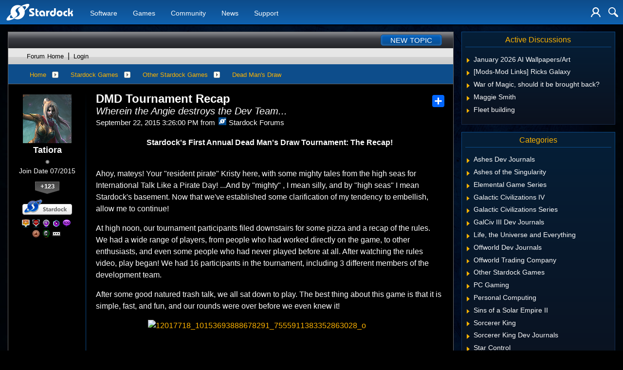

--- FILE ---
content_type: text/html; charset=utf-8
request_url: https://forums.stardock.net/471759/page/1/
body_size: 73594
content:


<!DOCTYPE html>
<html>
<head id="ctl00_ctl00_Head1"><meta charset="utf-8" /><title>
	DMD Tournament Recap &raquo; Forum Post by Tatiora
</title><meta name="keywords" content="Tatiora,Dead Man&#39;s Draw,Stardock&amp;#39;s,First,Annual,Dead,Man&amp;#39;s,Draw,Tournament:,Recap!,Ahoy,,mateys!,Your,&quot;resident,pirate&quot;,Kristy,here,,with,some,mighty,tales,from,high,seas,International,Talk,Like,Pirate,Day!,...And,&quot;mighty&quot;,mean,silly,,&quot;high,seas&quot;,mean,Stardock&amp;#39;s,basement.,that,we&amp;#39;ve,established,some,clarification,tendency,embellish,,allow,continue!,high,noon,,tournament,participants,filed,downstairs,some,pizza,recap,rules.,wide,range,players,,from,people,worked,directly,game,,other,enthusiasts,,even,some,people,never,played,before,all.,After,watching,rules,video,,play,began!,participants,tournament,,including,different,members,development,team.,After,some,good,natured,trash,talk,,down,play.,best,thing,about,this,game,article,forum,post,forum post,blog,joeuser,skin,visual,style" /><meta name="description" content="DMD Tournament Recap &amp;raquo; Forum Post by Tatiora &amp;raquo;   Stardock&amp;#39;s First Annual Dead Man&amp;#39;s Draw " /><meta id="ctl00_ctl00_metaImage" property="og:image" content="" /><meta id="ctl00_ctl00_MetaViewport" name="viewport" content="width=device-width, initial-scale=1" /><base id="ctl00_ctl00__Base1" href="https://forums.stardock.net/"></base><link href="/bundles/vendor/css?v=EkbcAGto1g_mxdJ-ZOTosWWoxxW8lWzRDPm4tYe0D3M1" rel="stylesheet"/>

	<link href="/bundles/themes/stardock.net/css?v=BZuYOEliQM51kHkKqan0qutgU6RETqbNl3qivxxpttk1" rel="stylesheet"/>

	
<script src="/bundles/master/js?v=H6ES2qGINu-UYTpBxmEeciQJ1unXMJ3NEg2Gl_477YU1"></script>

        <script src="/Scripts/jquery.signalR-2.2.2.min.js"></script>
        <script src="/Scripts/jquery.countdown.min.js"></script>
        <script src="/sockets/hubs"></script>
	
	<link rel="icon" type="image/png" href="/Themes/stardock.net/images/icon.png" />
	<script src="/bundles/themes/stardock.net/js?v=OoBCHSxbcy7GCz4LAOsXfv66mmZ_z7ha7u6fVFvcTow1"></script>


	<script type="text/javascript" src="https://www.stardock.com/js/fastspring.js"></script>
	
	<script src="/bundles/pages/post/js?v=REJ46oxI-G8SHloEY7HhHClLXkO6OR1Ff92T9SxPDoM1"></script>

	<meta property="og:site_name" content="Stardock Forums" />
<meta property="og:url" content="http://forums.stardock.com/471759/page/1/" />
<meta property="fb:app_id" content="255328571219529" />
<meta property="og:type" content="article" />
<meta name="twitter:domain" content="forums.stardock.com">
<meta name="twitter:card" content="summary_large_image" />
            <meta name="twitter:site" content="@Stardock" />


	<!--[if lt IE 9]><script src="//html5shiv.googlecode.com/svn/trunk/html5.js"></script><![endif]-->
	<!--[if lte IE 7]><script src="js/oldbrowser/warning.js"></script><script>if(!getCookie('oldbrowsernotice') == '1'){window.onload=function(){e("js/oldbrowser/")}}</script><![endif]-->
	
		<!-- Global site tag (gtag.js) - Google Analytics -->
		<script async src="https://www.googletagmanager.com/gtag/js?id=UA-3744570-19"></script>
		<script>
			window.dataLayer = window.dataLayer || [];
			function gtag() { dataLayer.push(arguments); }
			gtag('js', new Date());

			gtag('config', 'UA-3744570-21');
			gtag('config', 'UA-3744570-26');
		</script>
	  
	<!-- Facebook Pixel Code -->
	<script>
	!function(f,b,e,v,n,t,s){if(f.fbq)return;n=f.fbq=function(){n.callMethod?
	n.callMethod.apply(n,arguments):n.queue.push(arguments)};if(!f._fbq)f._fbq=n;
	n.push=n;n.loaded=!0;n.version='2.0';n.queue=[];t=b.createElement(e);t.async=!0;
	t.src=v;s=b.getElementsByTagName(e)[0];s.parentNode.insertBefore(t,s)}(window,
	document,'script','https://connect.facebook.net/en_US/fbevents.js');
		fbq('init', '1995548234069087');
		fbq('track', 'PageView');
	</script>
	<noscript><img height="1" width="1" style="display:none"
	src="https://www.facebook.com/tr?id=1995548234069087&ev=PageView&noscript=1"/>
	</noscript>
	<!-- DO NOT MODIFY -->
	<!-- End Facebook Pixel Code -->
	
	<!-- X -->
<link rel="canonical" href="https://forums.stardock.com/471759/dmd-tournament-recap" /></head>
<body id="ctl00_ctl00__Body" data-site-account-type="44">
	
		<script>window.twttr = (function(d, s, id) {
		  var js, fjs = d.getElementsByTagName(s)[0],
			t = window.twttr || {};
		  if (d.getElementById(id)) return t;
		  js = d.createElement(s);
		  js.id = id;
		  js.src = "https://platform.twitter.com/widgets.js";
		  fjs.parentNode.insertBefore(js, fjs);
 
		  t._e = [];
		  t.ready = function(f) {
			t._e.push(f);
		  };
 
		  return t;
		}(document, "script", "twitter-wjs"));</script>
	
	
		<div id="fb-root"></div>
		<script>(function(d, s, id) {
		  var js, fjs = d.getElementsByTagName(s)[0];
		  if (d.getElementById(id)) return;
		  js = d.createElement(s); js.id = id;
		  js.src = "//connect.facebook.net/en_US/sdk.js#xfbml=1&version=v2.8";
		  fjs.parentNode.insertBefore(js, fjs);
		}(document, 'script', 'facebook-jssdk'));</script>
	
	<div id="popupparent"></div>
	<div id="popup">
		<div class="popupcontent">
			<div class="popupborder">
				<img id="popupclose" src="/images/Base/space.gif" alt="close" />
				<p id="popuptitle"></p>
				<p id="popupbody"></p>
			</div>
		</div>
	</div>

	<form method="post" id="aspnetForm">
<div class="aspNetHidden">
<input type="hidden" name="__EVENTTARGET" id="__EVENTTARGET" value="" />
<input type="hidden" name="__EVENTARGUMENT" id="__EVENTARGUMENT" value="" />
<input type="hidden" name="__VIEWSTATE" id="__VIEWSTATE" value="L6KrOXfSy59jF/m7l2WB5Oi4sWYvL3Sw1qb3dofhhmxAOQX2SvJG//MwfqjMz2bWGQzPZda2/Vz9bTZn4u/4x/k8GPU24dso+ZknfFaOoDkmjPWdtA8EzgBg2aD9uRHjpbj08yHs8gJAiaOtsF5nPhJU2KmRENW0FBV6Yf8l9GBwyW1RhX2xCfuEgHn7TzjeGk6lIrfUlmZdLIffmHyaReOIqYlw94MArQEKIAZXdOKw5Q5kM5hCPVttglY69/x54nfUdlLFHUCUjwrBXzZh/njwialzW0s8zT0LcbMv2agFKKPjIdooN/RJ3tWBI+9MrdxAPDTLZGi+UWV5AZwLytQ1dh3MAvcfcAlN96BQ5MmawqZ0WuVJhjeviszMSTyqvI/lHE6utcYeCCHBrSR5zYskCySyx2V9QMoVvE3/kCHXn9bgaQ0EJfimkEn1ts6LoNVZLewjg6XYnumwN5+cBShWZ8lozrJ6kmcL2Lk3PNJYlR6tpZQ029uvYaEcyKWItNgBp/[base64]/3OlyMRBboDVRT/bhEz/+IE5VJKLEd3XtCjB48L5M9S3d1Uw2JAQuv5tQ4W5DKqB2fzQQkCoARmtDNgd7m+eE3BqDJTtI1GlUfRZbevk+m/RSC6rxPe009QbuM5WusZypot+UYwrERQXmqjTsMJLPH1uDONvpX7puQFL3dpE+2LlIAneB8sfO8eE2IFBQgQq7Uc/tU6tWQD/lmeO/xFTUPrULAPBOFsIOlrfpz4CPgoCziwQEZMP+dJuXUwDLIoK37RxEAKdoQOpWGG3A9FZojYRiwWwKGehVP7W0JfYOnQZSWt+kSkckFH5XTKw8VwgTiQPfwU4Yd6diNLRG6B1a073wCEtcM5H/uwCvCbUIHKGp0kgmZUyJRr9OI7TmZYJtvhpNYmRB3RhdXIPPnACsYyam3WsI3DmGQKteXEZA7H7lIuCWw4o2RBQTPZ9ADmuXvchmfVJn9YUpRlaXaz/0L1DRnMq4GKQDzxfogvb6bRKnltRTD+SNc6E/aF749vSrBcK//vgq9h+dKjoLXBusL4PgcV15ylqjWkrxPv3j2hbtNTXCwNoXg8cIofsa9uplQHA6TklAqa4Ggm4rwcM6ZJ6e6QFKtpPoy/IvVVZ39HDwtL09OhtRWHYco48zrPqg7S8/QaCagT/JMvTHO4Qru44Ccc4Q03WGM8OrfbThb3TWVg5ci45l6zq2/JbERCa7I7EguMv8EFt77LSkxXZ6/1ElW/MqNFZjukG7bCCJLSdLV0or4TtVGVTGPA+KT+MUy3Ksq8OQm388VknccTFvImbWTdUUcJLduhqaiQnHpOkUHXf09SGyjgaVLgng/KIDcvj3gr6JPCoXdiCvI/A92zdNOs47W/63mvMdbPherV+L9PsP188z8sycZUnDbDxHnXflJbAN2PMSPAmS0D5SNUDLSMpeOgluBJzHk+khsDrJbo0RMsduCXuWBv/cdgq1SEEc9v78mt2v9Ma4vqY2fK9VM67XIGqsewyL/tUD/GUKgLIB4zHR6SZu5wpI6gJPbt91AbSdWbem1kFtoUeGxemcCMmbXBs31pICaUy9kpdJM8tG/WGHuNOJW+T/qVaee95HyLBLbbeI1ZRZqWjIfKb4yFs+laeD4lvqGRdR6SKPTgunTycf+m/BIFLqNwkH5puvQ3nNSyvZHHhFWDYQg0BJDUkMmvmqiXekMUUUzp7WpxP7xxMzK07DtYKTetsWWs0ZgAaY9tRDR6Yeemwqi4FkDXmak+TiYgEojzuZh/9zjKZHQDe5/J9IYu06/DxCzBcnFgUmNgz/I5FpJvD1J/QwBx/AT4ZlGC45iFbOZ+03KUARO5plTQr9Gjxx500XB2NqeLNhO3ZfMqFC7MABzt+80MdBpp/O7VIQHttZYh5VvkIZEC37JCsqdLsYR9F13UrGwW82SFDozYVCOUJogTMwWaRICDlV7uy8u1oD1U0IS4KjPW7tf5Rvr/LqpaUxH79loYzGVUErw1PMsD0gKl+dwyspnnPYJYL34BaANuplToTp0narBiJ9sy0Mpx2AS05URGlFStaeEkm00f10HQZ8y5CrLFOpQI9qm0/E0oQE2IAi75sXkXrrGij5rlOBZ5bbQHiYn1esSyZdLK3hX2i7KvyY2fnGOwpD1xXcmYX2bxE/[base64]/V+/iW2f9RZpPtnlUYXliEIRKDWHkzVztkoQBe71mhG1zsD/mMAFy5sdjqfEr2EEBEatpqomrnzLz8T0LWyhjsksKRlcRBJ1Qah4hfw+yt0yMQVY/Jsfy/[base64]/5M0js4YpzEdtdrDqBBxSCJEcG862a/CFwJj4YPqpzGgO8fKDQBboKMA2reepZ7RhQ5rGrTSZKtUvVXDJG3EQ0beUeIL/8gAeBu/PO4tCNTsPhLL86QAOQTlaoeJhyIUcTUauC5+KBlo0si0f5l+xyXbD+YJgacatphgZNU7JYXFiNBHRweWrc+reb5dyh4FVddO8PpbA4ZbqafnLKZPVClig+O8Dmtwl5oEqxgjOCo2OhN5cOkxLrvQldV73XCr6PNqxk67+ocM8iqVxuHCL+lM2BWDV0ZusF13sOGXA4/osutj3h1pn0c8Zz9YvONTyTEYj6guG8pCqumdhGVzToYB8V4Lm+yispMYpQY8c33PYBWxWlgoUh39Lxf9PeMlN9LnpORQQLNi8FIbdpq9Rwcwpj5BHZ4Nu06zGvnueHRiFz7pJd9B8vLIDogdWczFLn5gjn+Cl4KcThmwpRz4w8/jdnbmjZFLrTd8HiSpWuwM3/d+7oSnc7Y5IhI+gSGS/CJigzePDGjRhKTyMgeavr1er72YIDMdWk5bdLT2/noStpuXcvQMrgHPKpvClxws+hs0FdQn8cRboLUVfyTysy8UfhO0Dwj9cgvtWMSX7t8pgCyMciEQrJJHcVsPMXzaKLeAEPmDnh/vZJ4mEldbJ3Ncoyoh7qwrIoVDZiPqqWyNygUwcRxf2NDEp9hhplXzBYDYypgaeadt8jPyaKTnSiKp3cJhaZoZODiz9NnI+KtRMfjjwCooHvGhKpcXsj9MP46RSPKemf5VnfLhHXfw7l2KiZI6ctJt755rhsttkFGnC5hdSkUKKP+zeCP/ymWhike17Vv1f6czR3M4NAFdsJ270zg1qYCYEQky5J1nD/Olmv+UenMkVaQIhdYEoAEOoZOC41w3Em8nhpxrVUnZ0D5WHMmLG79sj8wD6cqTcQIXla/raZfUcksX1AVb9Un1STBXt4S5323Id7f1iRa0N1dYLT9t6zxecqUtM+TjO28ipIMGVsP2JBpeE9Vt29/YfGe8Zf1PczqUhkitlseTyIOFUZUC07rI23Ls6jWPbTf/auaQfjTTUunbfizpXawrHaOhnbSydz/JLw/qL1zQRo0n8yo9+eebADZlm0O25wfxI1mDp0b0jLAXRe4GBgZITrV68umz30KsunF4X9qo5iEBSMbCihEK83sJAPuPmw2KnmOXTSxox78jA8JdPqisH/zj4uc8sWiOAS+V58eViIusevPFtIYPf3aGaRuTFZ60TEB13Py4mLF39cv/GQG3a5Pn1EEwbN8P8VNHGjEQFqR0ukaiMx4FWknC+IFZbdfZg2Qfs3p3tN3xxUWgYmpgKuJ6I489ZfDB8TcibrrHRWaxo2g2zUOOZkpCmnKcDcZ9tU+Ysxi1mwfRusZdWEewO6Lg8aoCYU77/NkRPrAHGdoX6zsrynxRzCquChgUdWWffbXETTUZe5RLUBr7wcr1FlkmjJqPUq7UmjvgbxXGehWpUl2279OwEGzSXGyiLBbZSZIMMtGz2T85hvutTbHjL8rQ2zjMZam2DAaS1FxbOmUzgrk/3FpEtFdpKhFyRbPCAwVblwZLwV4cHkGuJUAJLLKUofJpbIUF5rsIi4mpih1wCynC7CrCnvQByL2CibQwrH3GI9xHfh1aecim7Dux8yKkOjk5hPkLBB1BV9j8uixg46fyA1bm6RLVtye/309DO479klC6sfkuWnMU3ZAp8mqrRzTvm2e+LeVXie/4ox8SvrLmjlwaYOv+nyKjjaJixxZkCiZlhhzsO3r1lUIv6b2UBZIozs69H9zYl4lzFqjeK9pNh/KQhGa5ZJk/d3E80wdUXMbhUmwvwThVOMEFyqIxLNzeDXgkmKa6QXww3NC027zr0k8bJw8qLSXQ+wu0RnJmw9WfGMoNuHdExQFqTYlXEpGENE8ouCsnt0rcf420wWg+m3OO6Ib5Rvu3iUlDJRLvmggBf7Fv1fR/trW0RwhL5sPUla9UIKv8GEstKHOQx9YtLXAjt3MQzLv4i06MmnpPIUfPgqwXYngEnxVeraUhdh2thvwedEE7JzTSc/YkBfHdtYElpYcVDw8/Dhyuanu4CSVliQrPKZyE+ziPFRnXExm6d2gad0JaEbvJaODEpGURZeO4vNtDuVDh4w+fsbvBVcr31S7Qwx90qfE/cNpirfJ7/qqcGeFX4YhgfjV1YDzfNRmdSvgU510hW5UW+00EWGyblCRqoQ2iP3Eu3zj7fQiV25PqnHfqZmwdoIQpg5p/wZ6TBCnYCl9ymyFQyegkroL6lbZeBlV/[base64]/EV2ShSshav0vVgDUC8H8EHpNsCVh9vcjtTo/8W9ts0OsfXrsyqjjQ07YF7d3RosvcfeVTT+JAj5A8lvGBUnMSmPJfpAzzEzonC4/OCRNM8mIO1f2et7Qt20Y+DmkLbuNAbjkMcOlfN+hvt3ciPzFkj+F+rG6Xq796j8k7unNsn5998s4aX2AaZfYkBn3Rh7gMYXbYSd9e+yFTQi++pQkHdw6GKmDH6fz291N5aYIU5jZ9npcO2sOBN6EunQj1u8olpYqjAd/YIo9RZ+L1/dzbqla/UBe1sd57Jx2OfomAimPoK80C2IoiloOkM7vZiFOVYklMeI2uS3PdRPktfEd2HbDEyfoL4J5Q8RcV84HLAdPwdNkthaQo9a+VrdNjBO8ZFs12HrZQm0nc1XGHpsQv1SzyoCWjt/G0bKZqiE2yHSIlDzW/XW1wvABGYtgp18SwtRilIQMNSLo3tbqO/7gbUtUJszKVuzvwXn+OAD3Gfwhfg4oSyUcj2EQ/[base64]/rIqQuMawBq/vvBoE1+xo8k4YIV1MdZIiTU5kbohOEM8Pg9IjhsF3xv+mTsCxDV95IiE2b9LEW/tHMmVmbZVuNxs5qn9NmXzARKcTukkGE/UkmLTw==" />
</div>

<script type="text/javascript">
//<![CDATA[
var theForm = document.forms['aspnetForm'];
if (!theForm) {
    theForm = document.aspnetForm;
}
function __doPostBack(eventTarget, eventArgument) {
    if (!theForm.onsubmit || (theForm.onsubmit() != false)) {
        theForm.__EVENTTARGET.value = eventTarget;
        theForm.__EVENTARGUMENT.value = eventArgument;
        theForm.submit();
    }
}
//]]>
</script>


<script src="/WebResource.axd?d=pynGkmcFUV13He1Qd6_TZIZyGn1pfqXtRqDftAaMEr_1NpIWICzE-wnJt_aPlZmKhuLSSA2&amp;t=638285921964787378" type="text/javascript"></script>


<script type="text/javascript">
//<![CDATA[
Base.site = {"BaseHref":"/","Name":"Stardock Games Forums","Domains":["forums.stardock.net","forumslocal.stardock.net"],"Theme":"Stardock.net","ThemeMode":1,"Title":"Stardock Games Forums","MetaDescription":"","MetaKeywords":"","MetaOGImage":"","SiteAccountType":44,"DomainName":"stardock.net","MainForumDomain":"forums.stardock.net","CSECreator":"002955119647594963108","CSEID":"irhc2iljf2n","SpecificStardockAds":"","GoogleAnalyticsId":"UA-3744570-21","MasterPage":"~\\Themes\\Stardock.net\\Base.master","BrowserMode":false,"CurrentDomain":"forums.stardock.net","EmailTemplate":"Stardock_Net_wwwEmail.html","SortOrder":1};//]]>
</script>

<script src="/ScriptResource.axd?d=NJmAwtEo3Ipnlaxl6CMhvk2YjPIO9PY_oVjrTo3DaWNl8tX0S-6zqDcGwA5_vz-CFWJUhpeOwYBbKzcqYybXjUO5IVWbVC_RF7Ku5aQvNr8D5KcYNh-30eolm345i-Z9JLyVJ_1kRgsXfzCrcR6uY_cQ0rA1&amp;t=13798092" type="text/javascript"></script>
<script src="/ScriptResource.axd?d=dwY9oWetJoJoVpgL6Zq8ONMcBWI1SUsa-raG-iUAqwqQiL_wJLNEk49MvkPnR_00SzjrF3QtsHEjQ7iYVjQmXVlkMV-gd4gnk4zo7aiKsaT0VP38m5DzSXDTbnmWkh49BuHMIPBX3ty4Z0KG0kwkdyHRHt41&amp;t=13798092" type="text/javascript"></script>
<script src="/ws/ForumService.asmx/js" type="text/javascript"></script>
<script src="/ws/Subscriptions.asmx/js" type="text/javascript"></script>
<div class="aspNetHidden">

	<input type="hidden" name="__VIEWSTATEGENERATOR" id="__VIEWSTATEGENERATOR" value="AD7AD114" />
	<input type="hidden" name="__EVENTVALIDATION" id="__EVENTVALIDATION" value="m68ie8T0Uz3Ls94khup8v5dCSotN3uBXsy9WDGYpuI617mUVRR1jwhomUhl/1u2MVf/HwI/X5LpjC2KysXIsY7cemKLk2kF+j0n2PZ73Dg0DXUY0u7hL963B4BIWr1zknA7B2Q+WdJj0RS7Uq+8YtwU6Ai5IrXdeyRagsRhlSBQjulK2++SvC81bqu5dWRh7WwVeLQ==" />
</div>
		
    <header>
		<div class="container">
			<input class="nav-trigger" id="nav-trigger" type="checkbox" />
			<label for="nav-trigger">
				<img alt="Menu" src="//www.stardock.com/games/images/nav/hamburger-icon.svg" />
			</label>

			<a class="logo" href="//www.stardock.com/" title="Stardock Logo">
				<img alt="Stardock Logo" src="//www.stardock.com/games/images/nav/stardock-logo.svg" />
			</a>
            <!--<a class="logo" href="//www.stardock.com/" title="Stardock Logo">
				<img alt="Stardock Logo" src="//www.stardock.com/images/str_logo_30years.svg" style="height:49px;" />
			</a>-->
            <!--<a class="logo" href="https://www.stardock.com/" title="Stardock Logo">
				<img alt="Stardock Logo" height="49" style="height: 49px;" src="//www.stardock.com/images/str_logo_stacked_whiteonblue.svg" />
			</a>
			<a href="https://www.stardock.com/anniversary/" class="anniversary" style="margin: 0 0 0 3px;">
				<img alt="Stardock 25th Anniversary" src="//www.stardock.com/images/30_years.svg" />
			</a>-->
			<nav>
				<span class="dropdown">
                    <a class="navlink" href="//www.stardock.com/products/">Software</a>
					<span class="submenu">
                        <span class="submenuprod">
                            <a href="https://www.stardock.com/products/odnt/" style="background-image: url('//www.stardock.com/images/sd2017/odnt.png')"></a>
                            <span>
                                <a class="prodname" href="https://www.stardock.com/products/odnt/"><strong>Object Desktop</strong></a>
                                Windows productivity Suite<br />
                                <a class="link" href="https://www.stardock.com/products/odnt">For Home</a>&nbsp;&nbsp;|&nbsp;&nbsp;<a class="link" href="https://www.stardock.com/products/odnt/business/">For Business</a>
                            </span>
                        </span>
                        <span class="submenuprod">
                            <a href="https://www.stardock.com/products/start11/" style="background-image: url('//www.stardock.com/images/sd2017/start11.png')"></a>
                            <span>
                                <a class="prodname" href="https://www.stardock.com/products/start11/"><strong>Start11</strong></a>
                                Customize Start Menu &amp; Taskbar<br />
                                <a class="link" href="https://www.stardock.com/products/start11/">For Home</a>&nbsp;&nbsp;|&nbsp;&nbsp;<a class="link" href="https://www.stardock.com/products/start11/#business">For Business</a>
                            </span>
                        </span>
                        <span class="submenuprod">
                            <a href="https://www.stardock.com/products/fences/" style="background-image: url('//www.stardock.com/images/sd2017/fences5.png')"></a>
                            <span>
                                <a class="prodname" href="https://www.stardock.com/products/fences/"><strong>Fences</strong></a>
                                Organize desktop apps &amp; files<br />
                                <a class="link" href="https://www.stardock.com/products/fences/">For Home</a>&nbsp;&nbsp;|&nbsp;&nbsp;<a class="link" href="https://www.stardock.com/products/fences/#business">For Business</a>
                            </span>
                        </span>
                        <!--<span class="submenuprod">
                            <a href="https://www.stardock.com/products/desktopgpt/" style="background-image:url('//www.stardock.com/images/sd2017/desktopgpt.png')"></a>
                            <span>
                                <a class="prodname" href="https://www.stardock.com/products/desktopgpt/"><strong>DesktopGPT</strong></a>
                                AI-enhanced workflow tools<br />
                                <a class="link" href="https://www.stardock.com/products/desktopgpt/">For Home</a>&nbsp;&nbsp;|&nbsp;&nbsp;<a class="link" href="https://www.stardock.com/products/odnt/business/#desktopgpt">For Business</a>
                            </span>
                        </span>-->
                        <span class="submenuprod">
                            <a href="https://www.stardock.com/products/connectionexplorer/" style="background-image:url('//www.stardock.com/images/sd2017/connectionexplorer.png')"></a>
                            <span>
                                <a class="prodname" href="https://www.stardock.com/products/connectionexplorer/"><strong>Connection Explorer</strong></a>
                                See every connection<br />
                                <a class="link" href="https://www.stardock.com/products/connectionexplorer/">Learn More</a>&nbsp;&nbsp;|&nbsp;&nbsp;<a class="link" href="https://www.stardock.com/products/connectionexplorer/#purchase">Buy Now</a>
                            </span>
                        </span>
                        <span class="submenuprod">
                            <a href="https://www.stardock.com/products/multiplicity/" style="background-image: url('//www.stardock.com/images/sd2017/multiplicity.png')"></a>
                            <span>
                                <a class="prodname" href="https://www.stardock.com/products/multiplicity/"><strong>Multiplicity</strong></a>
                                Control multiple PCs seamlessly<br />
                                <a class="link" href="https://www.stardock.com/products/multiplicity/">For Home</a>&nbsp;&nbsp;|&nbsp;&nbsp;<a class="link" href="https://www.stardock.com/products/multiplicity/#comparison">For Business</a>
                            </span>
                        </span>
                        <span class="submenuprod">
                            <a href="https://www.stardock.com/products/groupy/" style="background-image: url('//www.stardock.com/images/sd2017/groupy2.png')"></a>
                            <span>
                                <a class="prodname" href="https://www.stardock.com/products/groupy/"><strong>Groupy</strong></a>
                                Bring tabs to every app<br />
                                <a class="link" href="https://www.stardock.com/products/groupy/">For Home</a>&nbsp;&nbsp;|&nbsp;&nbsp;<a class="link" href="https://www.stardock.com/products/groupy/#business">For Business</a>
                            </span>
                        </span>
                        <span class="submenuprod">
                            <a href="https://www.stardock.com/products/deskscapes/" style="background-image: url('//www.stardock.com/images/sd2017/deskscapes.png')"></a>
                            <span>
                                <a class="prodname" href="https://www.stardock.com/products/deskscapes/"><strong>DeskScapes</strong></a>
                                Animated desktop backgrounds<br />
                                <a class="link" href="https://www.stardock.com/products/deskscapes/">Learn More</a>&nbsp;&nbsp;|&nbsp;&nbsp;<a class="link" href="https://www.stardock.com/products/deskscapes/#purchase">Buy Now</a>
                            </span>
                        </span>
                        <span class="submenuprod">
                            <a href="https://www.stardock.com/products/objectdock/" style="background-image:url('//www.stardock.com/images/sd2017/objectdock3.png')"></a>
                            <span>
                                <a class="prodname" href="https://www.stardock.com/products/objectdock/"><strong>ObjectDock</strong></a>
                                Animated dock for shortcuts<br />
                                <a class="link" href="https://www.stardock.com/products/objectdock/">Learn More</a>&nbsp;&nbsp;|&nbsp;&nbsp;<a class="link" href="https://www.stardock.com/products/objectdock/#purchase">Buy Now</a>
                            </span>
                        </span>
                        <span class="submenuprod">
                            <a href="https://www.stardock.com/products/windowblinds/" style="background-image:url('//www.stardock.com/images/sd2017/wb11.png')"></a>
                            <span>
                                <a class="prodname" href="https://www.stardock.com/products/windowblinds/"><strong>WindowBlinds</strong></a>
                                Personalize taskbar &amp; windows<br />
                                <a class="link" href="https://www.stardock.com/products/windowblinds/">Learn More</a>&nbsp;&nbsp;|&nbsp;&nbsp;<a class="link" href="https://www.stardock.com/products/windowblinds/download">Buy Now</a>
                            </span>
                        </span>
                        <span class="submenuprod" style="display:none;">
                            <a href="https://www.stardock.com/products/cursorfx/" style="background-image:url('//www.stardock.com/images/sd2017/cfx.png')"></a>
                            <span>
                                <a class="prodname" href="https://www.stardock.com/products/cursorfx/"><strong>CursorFX</strong></a>
                                Customize your Windows cursor<br>
                                <a class="link" href="https://www.stardock.com/products/cursorfx/">Learn More</a>&nbsp;&nbsp;|&nbsp;&nbsp;<a class="link" href="https://www.stardock.com/products/cursorfx/download">Buy Now</a>
                            </span>
                        </span>
                        <a href="https://www.stardock.com/products/">
                            <strong>View All Software Products</strong>
                            <span>Discover our productivity and customization tools.</span>
                        </a>
                        <a href="https://www.stardock.com/corporatesolutions/">
                            <strong>Corporate Software Solutions</strong>
                            <span>Increase productivity, design intelligent controls and reinforce branding with our enterprise products.</span>
                        </a>
                    </span>
				</span>
				<span class="dropdown">
                    <a class="navlink" href="//www.stardock.com/games/products">Games</a>
					<span class="submenu">
						<a href="https://www.galciv4.com/" style="background-image:url('//www.stardock.com/images/sd2017/gc4.png')">
                            <strong>Galactic Civilizations</strong>
                            <span>Discover new adventures and rule the galaxy your way in this 4X space strategy game.</span>
                        </a>
						<a href="https://www.sinsofasolarempire2.com/" style="background-image:url('//www.stardock.com/images/sd2017/sins2.png')">
                            <strong>Sins of a Solar Empire II</strong>
                            <span>Battle for galactic dominance in this real-time 4X strategy game with unrivaled scale!</span>
                        </a>
						<a href="https://www.stardock.com/games/starcontrol/" style="background-image:url('//www.stardock.com/images/sd2017/sc.png')">
                            <strong>Star Control</strong>
                            <span>Command Earth's first interstellar starship to save the planet from hostile alien empires.</span>
                        </a>
                        <a href="https://www.elementalgame.com/" style="background-image:url('//www.stardock.com/images/sd2017/ele.png')">
                            <strong>Elemental: Reforged</strong>
                            <span>Create a character and lead your civilization in this reimagined remaster of the epic, turn-based fantasy strategy game.</span>
                        </a>
						<a href="https://www.ashesofthesingularity.com/" style="background-image:url('//www.stardock.com/images/sd2017/ashes2.png')">
                            <strong>Ashes of the Singularity II</strong>
                            <span>Command vast armies and seize control of the solar system in this massive RTS game set in a post-human world.</span>
                        </a>
                        <a href="https://www.offworldgame.com/" style="background-image:url('//www.stardock.com/images/sd2017/otc.png')">
                            <strong>Offworld Trading Company</strong>
                            <span>Mars has been colonized, and Earth's corporate titans fight to dominate this new market.</span>
                        </a>
						<a href="https://www.stardock.com/games/products">
	                        <strong>All Games</strong>
	                        <span>Check out our complete catalog of award-winning games.</span> </a>
	                    <a href="https://www.stardock.com/games/">
	                        <strong>Community</strong>
	                        <span>Stay up-to-date with game news and dev journals.</span></a>
	                    <a href="https://www.stardock.com/metaverse/" style="display:none;">
	                        <strong>Metaverse</strong>
	                        <span>See how you rank against other players in your favorite games.</span></a>
	                    <a href="https://www.stardock.com/wikis/" style="display:none;">
	                        <strong>Wikis</strong>
	                        <span>Immerse yourself in game lore, tutorials, and more.</span>
	                    </a>
					</span>
				</span>
				<span class="dropdown">
                    <a class="navlink" href="//www.stardock.com/games/">Community</a>
                    <span class="submenu2">
                        <a href="https://forums.stardock.com/forum/175">
                            Software
                        </a>
                        <a href="https://forums.stardock.net/forum/171">
                            Games
                        </a>
                        <a href="https://discord.gg/stardock">
                            Discord
                        </a>
                        <a href="https://www.stardock.com/wikis/">
                            Wikis
                        </a>
                        <a href="https://www.wincustomize.com/">
                            WinCustomize
                        </a>
                    </span>
				</span>
				<!--<span class="active"><a href="//www.stardock.com/forums/">Forums</a></span>-->
			    <span><a href="https://www.stardock.com/news/">News</a></span>
				<span><a href="https://www.stardock.com/support/">Support</a></span>
                <span class="mobileonly"><a href="https://forums.stardock.com/">Forums</a></span>
			</nav>
			<div class="icons">
				
				
					<a class="login-trigger" href="/signin-oidc" title="Login"><img alt="Account" src="//www.stardock.com/games/images/nav/user.svg" /></a>
				

				<a style="display:none;" href="#" id="cart-trigger" title="Shopping Cart" data-fsc-action="ViewCart"><img alt="Cart" src="//www.stardock.com/games/images/nav/shopping_cart.svg" /><span></span></a>

				<a href="//www.stardock.com/search" id="search-trigger" title="Search Stardock"><img alt="Search" src="//www.stardock.com/games/images/nav/magnifying_glass.svg" /></a>
				<div class="menu" id="search-form">
					<input id="search-text" placeholder="Looking for something?" type="text" />
					<button>Search</button>
				</div>
			</div>
		</div>
	</header>

	<!--<div class="page-alerts">
		<a id="twitch-online" style="display:none" href="https://www.twitch.tv/stardock/" target="_blank" onclick="trackOutboundLink(this.href, this.target); return false;">
			<div>
				<img src="Themes/Stardock.net/images/GlitchIcon_white.png" />
				Live Now On Twitch.tv
			</div>
		</a>
	</div>-->

	<div class="body">
		<div class="forum">
			
<div class="forumhead">

	
		<div class="top">
			
<div class="login" id="login">
	

</div>

			<div class="search">
				<a href="/newpost/forum/1062" id="ctl00_ctl00__Content__Header__CreatePost_A" class="button newpost noeffect"><span>New Topic</span></a>
			</div>
		</div>
	

	

	

	
		<div class="bottom">
			<div class="links">
				<div class="l">
					<a href="/">Forum Home</a> | 
                        
						<a href="/signin-oidc">Login</a>
					
				</div>
			</div>
		</div>
	

	

</div>





		<div class="annhead">
	
		</div>
	

			
	<div class="breadcrumbs">
		

<ul>
	
			<li>
				<a id="ctl00_ctl00__Content__Content__BreadCrumbsTop__RepeaterBreadcrumbs_ctl00__Link" href="/">Home</a>
				
				<a id="ctl00_ctl00__Content__Content__BreadCrumbsTop__RepeaterBreadcrumbs_ctl00__DropDown__DropMenu" class="menu glyph rightarrow" data-categories="{&quot;Header&quot;:&quot;Home&quot;,&quot;Links&quot;:[{&quot;Name&quot;:&quot;Stardock Games &quot;,&quot;Url&quot;:&quot;/forum/171&quot;},{&quot;Name&quot;:&quot;Everything Else&quot;,&quot;Url&quot;:&quot;/forum/412&quot;}]}" href="/#"></a>
			</li>
		
			<li>
				<a id="ctl00_ctl00__Content__Content__BreadCrumbsTop__RepeaterBreadcrumbs_ctl01__Link" href="/forum/171">Stardock Games </a>
				
				<a id="ctl00_ctl00__Content__Content__BreadCrumbsTop__RepeaterBreadcrumbs_ctl01__DropDown__DropMenu" class="menu glyph rightarrow" data-categories="{&quot;Header&quot;:&quot;Stardock Games &quot;,&quot;Links&quot;:[{&quot;Name&quot;:&quot;Ara: History Untold&quot;,&quot;Url&quot;:&quot;/forum/1249&quot;},{&quot;Name&quot;:&quot;Ashes of the Singularity&quot;,&quot;Url&quot;:&quot;/forum/1107&quot;},{&quot;Name&quot;:&quot;Elemental Game Series&quot;,&quot;Url&quot;:&quot;/forum/1005&quot;},{&quot;Name&quot;:&quot;Galactic Civilizations III&quot;,&quot;Url&quot;:&quot;/forum/1058&quot;},{&quot;Name&quot;:&quot;Galactic Civilizations IV&quot;,&quot;Url&quot;:&quot;/forum/1213&quot;},{&quot;Name&quot;:&quot;Offworld Trading Company&quot;,&quot;Url&quot;:&quot;/forum/1074&quot;},{&quot;Name&quot;:&quot;Other Stardock Games&quot;,&quot;Url&quot;:&quot;/forum/1146&quot;},{&quot;Name&quot;:&quot;Siege of Centauri&quot;,&quot;Url&quot;:&quot;/forum/1182&quot;},{&quot;Name&quot;:&quot;Sins of a Solar Empire&quot;,&quot;Url&quot;:&quot;/forum/402&quot;},{&quot;Name&quot;:&quot;Sins of a Solar Empire II&quot;,&quot;Url&quot;:&quot;/forum/1229&quot;},{&quot;Name&quot;:&quot;Star Control&quot;,&quot;Url&quot;:&quot;/forum/1053&quot;},{&quot;Name&quot;:&quot;Stardock Dev Journals&quot;,&quot;Url&quot;:&quot;/forum/1154&quot;},{&quot;Name&quot;:&quot;Events&quot;,&quot;Url&quot;:&quot;/forum/1155&quot;},{&quot;Name&quot;:&quot;Stardock Community Newsletter&quot;,&quot;Url&quot;:&quot;/forum/1188&quot;}]}" href="/#"></a>
			</li>
		
			<li>
				<a id="ctl00_ctl00__Content__Content__BreadCrumbsTop__RepeaterBreadcrumbs_ctl02__Link" href="/forum/1146">Other Stardock Games</a>
				
				<a id="ctl00_ctl00__Content__Content__BreadCrumbsTop__RepeaterBreadcrumbs_ctl02__DropDown__DropMenu" class="menu glyph rightarrow" data-categories="{&quot;Header&quot;:&quot;Other Stardock Games&quot;,&quot;Links&quot;:[{&quot;Name&quot;:&quot;Corporate Machine&quot;,&quot;Url&quot;:&quot;/forum/495&quot;},{&quot;Name&quot;:&quot;Dead Man\u0027s Draw&quot;,&quot;Url&quot;:&quot;/forum/1062&quot;},{&quot;Name&quot;:&quot;Demigod&quot;,&quot;Url&quot;:&quot;/forum/469&quot;},{&quot;Name&quot;:&quot;Political Machine&quot;,&quot;Url&quot;:&quot;/forum/28&quot;}]}" href="/#"></a>
			</li>
		
			<li>
				<a id="ctl00_ctl00__Content__Content__BreadCrumbsTop__RepeaterBreadcrumbs_ctl03__Link" href="/forum/1062">Dead Man's Draw</a>
				
				
			</li>
		
</ul>

		
	</div>
	
		<div class="post">
			<a name="post"></a>

			<div class="headertoolbar">
				<div style="display:none;" class="social">
					<a class="twitter-share-button" href="https://twitter.com/intent/tweet">Tweet</a>
					<div class="fb-share-button" data-layout="button"></div>
				</div>
			</div>
                <div id="ctl00_ctl00__Content__Content__PostContainer" class="postcontainer op" data-post-id="471759" data-post-data-id="3590507" data-author-id="6451385" data-author-name="Tatiora">
                    <div id="ctl00_ctl00__Content__Content__Secondary" class="postinfo secondary" title="Click to view original post" style="display:none;">
							  <div class="content">
									<div class="header2">
                                <h1 id="ctl00_ctl00__Content__Content__SecondaryHeadline" class="headline">DMD Tournament Recap</h1>
									</div> 
							  </div>
						  </div><div id="ctl00_ctl00__Content__Content__PostInfo" class="postinfo primary"> 
                        <div id="ctl00_ctl00__Content__Content__PostAuthor" class="menu">
                            <img id="ctl00_ctl00__Content__Content__ImageAvatar" class="avatar" src="//web.stardock.net/images/accounts/64/51/6451385/icon.jpg" alt="Tatiora" />
                            <div class="user">
                                <a href="../../../#" id="ctl00_ctl00__Content__Content__LinkUser" title="Click user name to view more options.">Tatiora</a>
                            </div>
                            <div id="ctl00_ctl00__Content__Content__Rank" class="rank rank1" title="Rank: 1">
                            </div>
                            
                            <div class="joindate">
                                Join Date
								07/2015
                            </div>
                            <div class="honorific">
                                <span title="Stardock Community Title">
                                    
                                </span>
                            </div>
                            <a id="ctl00_ctl00__Content__Content__LinkKarmaCount" title="View Tatiora&#39;s Karma" class="karma_badge noeffect" href="/karma/6451385">+123</a>
                            
                            <img id="ctl00_ctl00__Content__Content__Badge__UserGroupImage" class="usergroup sdemployee" src="/images/base/space.gif" alt="sdemployee" />
                            
                            <div id="ctl00_ctl00__Content__Content__AwardsSection" class="awards">
                                
                                        <img id="ctl00_ctl00__Content__Content__Awards_ctl00__AwardImage" title="Popular Poster - Received 5,000 clicks from shared links to a single post" class="award small a_140" src="/images/spacer.gif" />
                                    
                                        <img id="ctl00_ctl00__Content__Content__Awards_ctl01__AwardImage" title="Traffic Master - Received 1,000 clicks from shared links to my posts" class="award small a_169" src="/images/spacer.gif" />
                                    
                                        <img id="ctl00_ctl00__Content__Content__Awards_ctl02__AwardImage" title="Referral Master - Received referrals from 500 websites, for single post" class="award small a_30" src="/images/spacer.gif" />
                                    
                                        <img id="ctl00_ctl00__Content__Content__Awards_ctl03__AwardImage" title="Experienced Poster - Created 500 Posts" class="award small a_20" src="/images/spacer.gif" />
                                    
                                        <img id="ctl00_ctl00__Content__Content__Awards_ctl04__AwardImage" title="Very Active Commenter - Replied over 500 times" class="award small a_119" src="/images/spacer.gif" />
                                    
                                        <img id="ctl00_ctl00__Content__Content__Awards_ctl05__AwardImage" title="Loved - Received 100 Total Karma" class="award small a_40" src="/images/spacer.gif" />
                                    
                                        <img id="ctl00_ctl00__Content__Content__Awards_ctl06__AwardImage" title="Aura - Gave 5 Karma" class="award small a_88" src="/images/spacer.gif" />
                                    
                                        <a id="ctl00_ctl00__Content__Content__Awards_ctl07__MoreAwards" title="View all awards" class="moreawards" href="/user/6451385/awards/"></a>
                                    
                            </div>
                            <div id="ctl00_ctl00__Content__Content__FounderAwardsSection" class="awards founders">
                                
                                        
                                    
                                        
                                    
                                        
                                    
                            </div>
                        </div>
                        <div class="content">
                            <div class="header2">
								<input name="ctl00$ctl00$_Content$_Content$_BaseArticleLink" type="hidden" id="ctl00_ctl00__Content__Content__BaseArticleLink" value="/471759/dmd-tournament-recap" />
								<h1 class="headline"><a href="https://forums.stardock.com/471759/dmd-tournament-recap" id="ctl00_ctl00__Content__Content__HeadLineLink" title="DMD Tournament Recap">DMD Tournament Recap</a></h1>
								
								<!-- AddToAny BEGIN -->
                                    <div class="a2a_kit a2a_kit_size_25 a2a_default_style">
                                        <a class="a2a_dd" href="https://www.addtoany.com/share"></a>
                                        <!--<a class="a2a_button_facebook"></a>
                                        <a class="a2a_button_twitter"></a>
                                        <a class="a2a_button_email"></a>-->
                                    </div>
                                <!-- AddToAny END -->
                                
                                    <h2>Wherein the Angie destroys the Dev Team...</h2>
                                
                                
                            </div>
                            <div class="header">
                                <div class="l">
                                    September 22, 2015 3:26:00 PM
											  
                                     from
									<a id="ctl00_ctl00__Content__Content__SiteUrl" class="siteurl" href="//forums.stardock.com/"><img src="/Themes/Stardock/images/icon.png" id="ctl00_ctl00__Content__Content__SiteIcon" alt="Stardock Forums" title="Stardock Forums" />Stardock Forums</a>
                                </div>
                            </div>

                            <div class="text postbody">
                                
                                
                                <p style="text-align: center;"><strong>Stardock&#39;s First Annual Dead Man&#39;s Draw Tournament: The Recap!</strong></p>
<p style="text-align: left;"><strong><br /></strong>Ahoy, mateys! Your "resident pirate" Kristy here, with some mighty tales from the high seas for International Talk Like a Pirate Day! ...And by "mighty" , I mean silly, and by "high seas" I mean Stardock&#39;s basement. Now that we&#39;ve established some clarification of my tendency to embellish, allow me to continue!</p>
<p style="text-align: left;">At high noon, our tournament participants filed downstairs for some pizza and a recap of the rules. We had a wide range of players, from people who had worked directly on the game, to other enthusiasts, and even some people who had never played before at all. After watching the rules video, play began! We had 16 participants in the tournament, including 3 different members of the development team.</p>
<p style="text-align: left;">After some good natured trash talk, we all sat down to play. The best thing about this game is that it is simple, fast, and fun, and our rounds were over before we even knew it!&nbsp;</p>
<p><a href="https://draginol.stardock.net/images/islanddog/5b12904b5674_D953/12017718_10153693888678291_7555911383352863028_o.jpg"><img style="padding-top: 0px; padding-left: 0px; display: block; padding-right: 0px; border: 0px; margin-left: auto; margin-right: auto; background-image: none;" title="12017718_10153693888678291_7555911383352863028_o" src="https://draginol.stardock.net/images/islanddog/5b12904b5674_D953/12017718_10153693888678291_7555911383352863028_o_thumb.jpg" alt="12017718_10153693888678291_7555911383352863028_o" width="500" height="375" border="0" /></a></p>
<p style="text-align: left;">My own fierce high sea battles were surrounded by the dismayed cries of the members of the Dev Team as our COO, Angie (aka The Dark Queen - and now I know WHY she has that name!) took them out one by one to claim the title of Captain for the year.&nbsp;</p>
<p><a href="https://draginol.stardock.net/images/islanddog/5b12904b5674_D953/12038195_10153693878403291_1968823008339438767_n.png"><img style="padding-top: 0px; padding-left: 0px; display: block; padding-right: 0px; border: 0px; margin-left: auto; margin-right: auto; background-image: none;" title="12038195_10153693878403291_1968823008339438767_n" src="https://draginol.stardock.net/images/islanddog/5b12904b5674_D953/12038195_10153693878403291_1968823008339438767_n_thumb.png" alt="12038195_10153693878403291_1968823008339438767_n" width="500" height="375" border="0" /></a></p>
<p style="text-align: left;">Around 3 PM, I headed upstairs for a special Twitch stream of the game. You can find the stream uploaded to YouTube here:&nbsp;</p>
<p style="text-align: center;"><iframe title='YouTube video player' width='500' height='305' src='//www.youtube.com/embed/LBR-BgvYV48?wmode=transparent' frameborder='0' allowfullscreen></iframe></p>
<p style="text-align: left;">The battles were mighty, the foes were many, and the pizza was delicious. In all, we are looking forward to our next tournament and our chance to mutiny on the Dark Queen and steal the title of Captain! Arrrr!</p>
<center>
<table width="500" border="0" cellspacing="2" cellpadding="2">
<tbody>
<tr>
<td style="text-align: center;" valign="top" width="250"><a href="https://draginol.stardock.net/images/islanddog/5b12904b5674_D953/12022348_10153693880508291_1797708621904052347_o.jpg"><img style="background-image: none; padding-top: 0px; padding-left: 0px; display: inline; padding-right: 0px; border: 0px;" title="12022348_10153693880508291_1797708621904052347_o" src="https://draginol.stardock.net/images/islanddog/5b12904b5674_D953/12022348_10153693880508291_1797708621904052347_o_thumb.jpg" alt="12022348_10153693880508291_1797708621904052347_o" width="240" height="180" border="0" /></a></td>
<td style="text-align: center;" valign="top" width="250"><a href="https://draginol.stardock.net/images/islanddog/5b12904b5674_D953/12027099_10153693880808291_3916277028024744591_o.jpg"><img style="background-image: none; padding-top: 0px; padding-left: 0px; display: inline; padding-right: 0px; border: 0px;" title="12027099_10153693880808291_3916277028024744591_o" src="https://draginol.stardock.net/images/islanddog/5b12904b5674_D953/12027099_10153693880808291_3916277028024744591_o_thumb.jpg" alt="12027099_10153693880808291_3916277028024744591_o" width="240" height="180" border="0" /></a></td>
</tr>
</tbody>
</table>
</center>
<p style="text-align: left;">~Kristy</p>
                            </div>

                            
                        </div>
                    </div><div id="ctl00_ctl00__Content__Content__Tray" class="tray">
                        <div id="ctl00_ctl00__Content__Content__PostStatusSection1" class="status">
                            
                                <span>
                                    Locked Post</span>
                            
                            
                            
                            
                        </div>
							  
                        <div id="ctl00_ctl00__Content__Content__Buttons" class="buttons">
                            

                            <a href="/search/post;471759" id="ctl00_ctl00__Content__Content__SearchPostLink" class="button search" title="Search this post"></a>

                            

                            

                            <span class="separator"></span>

                            

                            

                            

                            

                            

                            <a href="../../../#reply" id="ctl00_ctl00__Content__Content__LinkReply" class="button reply" title="Reply to this post"></a>

                            <div class="slidingmenu" id="postsearchbox">
                                <div class="header">Search this post</div>
                                <div class="content">
                                    <div class="onelineform">
                                        <input type="text" class="searchtext" />
                                        <a class="button search" href="#"></a>
                                    </div>
                                    <a class="advancedsearch" href="/search">Advanced Search</a>
                                </div>
                            </div>

                            <div class="slidingmenu" id="postsubscribebox">
                                <div class="header">Subscription Options</div>
                                <div class="content">
                                    <label>
                                        <input name="ctl00$ctl00$_Content$_Content$_SubscribePost" type="checkbox" id="ctl00_ctl00__Content__Content__SubscribePost" class="subscribenow" />
                                        Watch this post
                                    </label>
                                    <hr />
                                    <label class="disabled" id="subscribenoemail">
                                        <input value="noemail" name="ctl00$ctl00$_Content$_Content$subscriptionemailoptions" type="radio" id="ctl00_ctl00__Content__Content__SubscribePostNoEmail" disabled="disabled" />
                                        Do not email me updates for this post
                                    </label>
                                    <label class="disabled" id="subscribeemail">
                                        <input value="email" name="ctl00$ctl00$_Content$_Content$subscriptionemailoptions" type="radio" id="ctl00_ctl00__Content__Content__SubscribePostEmail" disabled="disabled" checked="checked" />
                                        Email me updates for this post
                                    </label>
                                </div>
                            </div>

                            <div class="slidingmenu karmareasonbox">
                                <div class="header">Reason for Karma (Optional)</div>
                                <div class="content">
                                    <div class="onelineform">
                                        <input name="ctl00$ctl00$_Content$_Content$_PostKarmaDataReason" type="text" id="ctl00_ctl00__Content__Content__PostKarmaDataReason" class="reasontext" />
                                        <a class="button apply" href="#"></a>
                                    </div>
                                    <div class="reasonsuccess">Successfully updated karma reason!</div>
                                </div>
                            </div>

                            <div class="slidingmenu" id="postkarmagiversbox">
                                <div class="content">
                                    
                                    
                                </div>
                            </div>
                        </div>
                    </div>
                </div>
            
			

			<a name="replies"></a>

			<div class="pagertop">
				
			</div>

			

			<div class="replies">
				
			</div>

			<div class="pagerbottom">
				
			</div>
		</div>
	

	

	

	

	<div class="breadcrumbs bottomcrumbs">
		

<ul>
	
			<li>
				<a id="ctl00_ctl00__Content__Content__BreadcrumbsBottom__RepeaterBreadcrumbs_ctl00__Link" href="/">Home</a>
				
				<a id="ctl00_ctl00__Content__Content__BreadcrumbsBottom__RepeaterBreadcrumbs_ctl00__DropDown__DropMenu" class="menu glyph rightarrow" data-categories="{&quot;Header&quot;:&quot;Home&quot;,&quot;Links&quot;:[{&quot;Name&quot;:&quot;Stardock Games &quot;,&quot;Url&quot;:&quot;/forum/171&quot;},{&quot;Name&quot;:&quot;Everything Else&quot;,&quot;Url&quot;:&quot;/forum/412&quot;}]}" href="/#"></a>
			</li>
		
			<li>
				<a id="ctl00_ctl00__Content__Content__BreadcrumbsBottom__RepeaterBreadcrumbs_ctl01__Link" href="/forum/171">Stardock Games </a>
				
				<a id="ctl00_ctl00__Content__Content__BreadcrumbsBottom__RepeaterBreadcrumbs_ctl01__DropDown__DropMenu" class="menu glyph rightarrow" data-categories="{&quot;Header&quot;:&quot;Stardock Games &quot;,&quot;Links&quot;:[{&quot;Name&quot;:&quot;Ara: History Untold&quot;,&quot;Url&quot;:&quot;/forum/1249&quot;},{&quot;Name&quot;:&quot;Ashes of the Singularity&quot;,&quot;Url&quot;:&quot;/forum/1107&quot;},{&quot;Name&quot;:&quot;Elemental Game Series&quot;,&quot;Url&quot;:&quot;/forum/1005&quot;},{&quot;Name&quot;:&quot;Galactic Civilizations III&quot;,&quot;Url&quot;:&quot;/forum/1058&quot;},{&quot;Name&quot;:&quot;Galactic Civilizations IV&quot;,&quot;Url&quot;:&quot;/forum/1213&quot;},{&quot;Name&quot;:&quot;Offworld Trading Company&quot;,&quot;Url&quot;:&quot;/forum/1074&quot;},{&quot;Name&quot;:&quot;Other Stardock Games&quot;,&quot;Url&quot;:&quot;/forum/1146&quot;},{&quot;Name&quot;:&quot;Siege of Centauri&quot;,&quot;Url&quot;:&quot;/forum/1182&quot;},{&quot;Name&quot;:&quot;Sins of a Solar Empire&quot;,&quot;Url&quot;:&quot;/forum/402&quot;},{&quot;Name&quot;:&quot;Sins of a Solar Empire II&quot;,&quot;Url&quot;:&quot;/forum/1229&quot;},{&quot;Name&quot;:&quot;Star Control&quot;,&quot;Url&quot;:&quot;/forum/1053&quot;},{&quot;Name&quot;:&quot;Stardock Dev Journals&quot;,&quot;Url&quot;:&quot;/forum/1154&quot;},{&quot;Name&quot;:&quot;Events&quot;,&quot;Url&quot;:&quot;/forum/1155&quot;},{&quot;Name&quot;:&quot;Stardock Community Newsletter&quot;,&quot;Url&quot;:&quot;/forum/1188&quot;}]}" href="/#"></a>
			</li>
		
			<li>
				<a id="ctl00_ctl00__Content__Content__BreadcrumbsBottom__RepeaterBreadcrumbs_ctl02__Link" href="/forum/1146">Other Stardock Games</a>
				
				<a id="ctl00_ctl00__Content__Content__BreadcrumbsBottom__RepeaterBreadcrumbs_ctl02__DropDown__DropMenu" class="menu glyph rightarrow" data-categories="{&quot;Header&quot;:&quot;Other Stardock Games&quot;,&quot;Links&quot;:[{&quot;Name&quot;:&quot;Corporate Machine&quot;,&quot;Url&quot;:&quot;/forum/495&quot;},{&quot;Name&quot;:&quot;Dead Man\u0027s Draw&quot;,&quot;Url&quot;:&quot;/forum/1062&quot;},{&quot;Name&quot;:&quot;Demigod&quot;,&quot;Url&quot;:&quot;/forum/469&quot;},{&quot;Name&quot;:&quot;Political Machine&quot;,&quot;Url&quot;:&quot;/forum/28&quot;}]}" href="/#"></a>
			</li>
		
			<li>
				<a id="ctl00_ctl00__Content__Content__BreadcrumbsBottom__RepeaterBreadcrumbs_ctl03__Link" href="/forum/1062">Dead Man's Draw</a>
				
				
			</li>
		
</ul>

	</div>

	<a name="reply"></a>

	

	
<div class="signup">
	<b>Welcome Guest! Please take the time to register with us.</b>

	<p>
		There are many great features available to you once you register, including:</p>
    <ul>
		<li>Richer content, access to many features that are disabled for guests like commenting and posting on the forums. </li>
		<li>Access to a great community, with a massive database of many, many areas of interest. </li>
		<li>Access to contests &amp; subscription offers like exclusive emails. </li>
		<li>It's simple, and FREE!</li>
	</ul>

	<p>
		<a class="action" href="/signin-oidc">Sign in or Create Account</a>
	</p>
</div>


	
<script type="text/javascript" src="https://static.addtoany.com/menu/page.js"></script>

			
<div class="forumfoot">

	


	
			<ul>
				<li><a href="/recent">View all recent posts</a></li>
				<li><a href="/markall">Mark all posts as read</a></li>
				<li><a href="/deletecookies.aspx">Delete cookies created by the forum</a></li>
				<li><a href="#" class="gototop">Return to Top</a></li>
			</ul>
	

	<div class="loadstats">
		Stardock Forums v&nbsp;&nbsp;
      &nbsp;&nbsp;
      &nbsp;&nbsp;Server Load Time:
		&nbsp;&nbsp;Page Render Time: <span id="_PageRenderTime"></span>
	</div>

</div>
		</div>
		<div class="sidebar">
				

<aside id="sidebar-active-discussions">
	<h2>Active Discussions</h2>
    <div class="content">
        <ol class="textLinks">
            
                <li>
                    <a href="/540310/january-2026-ai-wallpapersart">
                        <span>January 2026 AI Wallpapers/Art</span>
                    </a>
                </li>
            
                <li>
                    <a href="/442965/mods-mod-links-ricks-galaxy">
                        <span>[Mods-Mod Links] Ricks Galaxy</span>
                    </a>
                </li>
            
                <li>
                    <a href="/450703/war-of-magic-should-it-be-brought-back">
                        <span>War of Magic, should it be brought back?</span>
                    </a>
                </li>
            
                <li>
                    <a href="/531027/maggie-smith">
                        <span>Maggie Smith</span>
                    </a>
                </li>
            
                <li>
                    <a href="/540388/fleet-building">
                        <span>Fleet building</span>
                    </a>
                </li>
            
        </ol>
    </div>
</aside>
                

 <aside id="sidebar-active-categories">
    <h2>Categories</h2>
    <div class="content">
        <ol class="textLinks">
            
                <li>
                    <a href="/forum/1123">
                        <span>Ashes Dev Journals</span>
                    </a>
                </li>
            
                <li>
                    <a href="/forum/1107">
                        <span>Ashes of the Singularity</span>
                    </a>
                </li>
            
                <li>
                    <a href="/forum/1005">
                        <span>Elemental Game Series</span>
                    </a>
                </li>
            
                <li>
                    <a href="/forum/1213">
                        <span>Galactic Civilizations IV</span>
                    </a>
                </li>
            
                <li>
                    <a href="/forum/172">
                        <span>Galactic Civilizations Series</span>
                    </a>
                </li>
            
                <li>
                    <a href="/forum/1061">
                        <span>GalCiv III Dev Journals</span>
                    </a>
                </li>
            
                <li>
                    <a href="/forum/170">
                        <span>Life, the Universe and Everything</span>
                    </a>
                </li>
            
                <li>
                    <a href="/forum/1079">
                        <span>Offworld Dev Journals</span>
                    </a>
                </li>
            
                <li>
                    <a href="/forum/1074">
                        <span>Offworld Trading Company</span>
                    </a>
                </li>
            
                <li>
                    <a href="/forum/1146">
                        <span>Other Stardock Games</span>
                    </a>
                </li>
            
                <li>
                    <a href="/forum/5">
                        <span>PC Gaming</span>
                    </a>
                </li>
            
                <li>
                    <a href="/forum/1">
                        <span>Personal Computing</span>
                    </a>
                </li>
            
                <li>
                    <a href="/forum/1229">
                        <span>Sins of a Solar Empire II</span>
                    </a>
                </li>
            
                <li>
                    <a href="/forum/1084">
                        <span>Sorcerer King</span>
                    </a>
                </li>
            
                <li>
                    <a href="/forum/1087">
                        <span>Sorcerer King Dev Journals</span>
                    </a>
                </li>
            
                <li>
                    <a href="/forum/1053">
                        <span>Star Control</span>
                    </a>
                </li>
            
                <li>
                    <a href="/forum/1199">
                        <span>Stardock Blog</span>
                    </a>
                </li>
            
                <li>
                    <a href="/forum/1154">
                        <span>Stardock Dev Journals</span>
                    </a>
                </li>
            
        </ol>
    </div>
</aside>
				<!--

<aside id="sidebar-featured-event">
	<h2>Featured Event</h2>
    <div class="content">
        <a href="/506155/sins-community-games-31st-july" target="_blank" data-eventclick="506155">
            <img src="//www.stardock.com/games/image/506155?w=270&h=98" onerror="this.src='/themes/base/images/defaultevent.png'" />
            Sins Community Games – 31st July
        </a>            
    </div>
</aside>
				

<aside id="sidebar-news">
    <h2>New Events</h2>
    <div class="content">
        <ol class="textLinks">
            
                <li>
                    <a href="/521653/enhancing-academic-success-through-student-essay-help-a-hockey-analogy" target="_blank" data-eventclick="521653">
                        <span>Enhancing Academic Success through Student Essay Help: A Hockey Analogy</span>
                    </a>
                </li>
            
                <li>
                    <a href="/518622/leaders-attributes-are-changing-after-i-buy-them" target="_blank" data-eventclick="518622">
                        <span>Leaders attributes are changing after I buy them</span>
                    </a>
                </li>
            
                <li>
                    <a href="/514441/sins-of-a-solar-empire-2-is-reaching-for-the-stars---pcgamer" target="_blank" data-eventclick="514441">
                        <span>Sins of a Solar Empire 2 is reaching for the stars - PCGamer</span>
                    </a>
                </li>
            
                <li>
                    <a href="/511896/galactic-civilizations-iv-community-qa-3" target="_blank" data-eventclick="511896">
                        <span>Galactic Civilizations IV: Community Q&A #3</span>
                    </a>
                </li>
            
                <li>
                    <a href="/507714/galactic-civilizations-iv-community-qa-2" target="_blank" data-eventclick="507714">
                        <span>Galactic Civilizations IV: Community Q&A #2</span>
                    </a>
                </li>
            
        </ol>
    </div>
</aside>-->
				

<aside id="sidebar-newsletters">
	<h2>Newsletters</h2>
	<div class="content">
		<p>Sign up to receive Stardock's latest news, release information and special offers.</p>
		<a class="button" target="_blank" href="https://www.stardock.com/accounts/subscriptions">Subscribe now!</a>
	</div>
</aside>
				<aside id="sidebar-social-links">
		        <h2>Stay Connected</h2>
		        <div class="content">
			        <a href="https://twitter.com/stardock" target="_blank" title="Stardock on Twitter"><img alt="" src="//www.stardock.com/images/sd2017/soc-twitter.svg" /></a>
			        <a href="https://www.facebook.com/official.stardock" target="_blank" title="Stardock on Facebook"><img alt="" src="//www.stardock.com/images/sd2017/soc-facebook.svg" /></a>
			        <a href="https://www.youtube.com/user/stardockgames" target="_blank" title="Stardock Games on YouTube"><img alt="" src="//www.stardock.com/images/sd2017/soc-youtube.svg" /></a>
			        <a href="https://www.twitch.tv/stardock" target="_blank" title="Stardock Games on Twitch.tv"><img alt="" src="//www.stardock.com/images/sd2017/soc-twitch.svg" /></a>
					<a href="https://www.instagram.com/official.stardock/" target="_blank" title="Stardock Instagram"><img alt="" src="//www.stardock.com/images/sd2017/soc-instagram.svg"></a>
                    <a href="https://store.steampowered.com/developer/stardock" target="_blank" title="Stardock on Steam"><img alt="" src="//www.stardock.com/images/sd2017/soc-steam.svg" /></a>
			        <a href="https://www.reddit.com/r/Stardock/" target="_blank" title="Stardock at Reddit"><img alt="" src="//www.stardock.com/images/sd2017/soc-reddit.svg" /></a>
			        <a href="https://discord.gg/stardock" target="_blank" title="Stardock at Discord"><img alt="" src="//www.stardock.com/images/sd2017/soc-discord.svg"></a>
                    <a href="https://www.tiktok.com/&#64officialstardock?" target="_blank" title="Stardock TikTok"><img alt="" src="//www.stardock.com/images/sd2017/soc-tiktok.svg"></a>
                    <a href="https://www.linkedin.com/company/stardock" target="_blank" title="Stardock LinkedIn"><img alt="" src="//www.stardock.com/images/sd2017/soc-linkedin.svg"></a>
                    <a href="https://feeds.feedburner.com/StardockGames" title="Stardock Games RSS Feed"><img alt="" src="//www.stardock.com/images/sd2017/soc-rss.svg" /></a>
		        </div>
				</aside>
			

<aside class="gradbox" id="sidebar-discord">
    <iframe src="https://discordapp.com/widget?id=526831704653168648&theme=dark" width="300" height="500" allowtransparency="true" frameborder="0" style="margin-bottom: .563rem"></iframe>
</aside>	
            <!--

<aside class="gradbox" id="sidebar-twitter">
	<a class="twitter-timeline"
		data-widget-id="692075959428759552"
		href="https://twitter.com/Stardock"
		width="280"
		height="400"
		data-chrome="nofooter noborders">
		Tweets by @Stardock
	</a>
</aside>-->
		</div>
	</div>

	<footer>
		<h2 class="offscreen">Stardock.com Footer</h2>
		<div class="container columns">
			<div>
				<h3><a href="https://www.stardock.com/products/">Software</a></h3>
				<a href="https://www.stardock.com/products/odnt/">Object Desktop</a>
				<a href="https://www.stardock.com/corporatesolutions/">Corporate Solutions</a>
				<a href="https://www.stardock.com/products/start11/">Start11</a>
				<a href="https://www.stardock.com/products/fences/">Fences</a>
				<a href="https://www.stardock.com/products/deskscapes/">DeskScapes</a>
				<a href="https://www.stardock.com/products/multiplicity/">Multiplicity</a>
				<a href="https://www.stardock.com/products/groupy/">Groupy</a>
			</div>
			<div>
				<h3><a href="https://www.stardock.com/games/products">Games</a></h3>
                <a href="https://www.ashesofthesingularity.com/">Ashes of the Singularity II</a>
                <a href="https://www.elementalgame.com/">Elemental</a>
				<a href="https://www.galciv4.com/">Galactic Civilizations IV</a>
				<a href="https://www.sinsofasolarempire2.com/">Sins of a Solar Empire II</a>
				<a href="https://www.starcontrol.com/">Star Control</a>
				<a href="https://www.politicalmachine.com/">The Political Machine</a>
				<a href="https://www.offworldgame.com/">Offworld Trading Company</a>
				<a href="https://www.stardock.com/games/siegeofcentauri/">Siege of Centauri</a>
				<a href="https://www.sorcererking.com/">Sorcerer King: Rivals</a>
			</div>
			<div>
				<h3><a href="https://www.stardock.com/about/">Company</a></h3>
				<a href="https://www.stardock.com/about/">About</a>
				<a href="https://www.stardock.com/blog/">Blog</a>
				<a href="https://www.stardock.com/about/management">Management Team</a>
				<a href="https://www.stardock.com/about/careers">Careers</a>
				<a href="https://www.stardock.com/news/">News</a>
				<a href="https://www.stardock.com/press/">Press Assets</a>
                <a href="https://www.stardock.com/games/creators/">Creator Program</a>
				<a href="https://www.stardock.com/about/contact">Contact Us</a>
                <a href="https://forums.stardock.com/">Forums</a>
			</div>
			<div>
				<h3><a href="https://www.stardock.com/support/">Support</a></h3>
				<a href="https://www.stardock.com/support/">Help Center</a>
                <a href="https://store.stardock.com/myaccount">My Account</a>
				<a href="https://www.stardock.com/accounts/createaccount">Create an Account</a>
				<a href="https://www.stardock.com/support/product-key-retrieval">Product Keys</a>
				<a href="https://www.stardock.com/accounts/resetpassword">Reset Password</a>
				<a href="https://www.stardock.com/accounts/accountinfo">Update Account Info</a>
			</div>
            <div style="display:none;">
                <h3><a href="https://support.stardock.com/">Support</a></h3>
                <a href="https://www.reddit.com/r/Stardock/">Reddit</a>
                <a href="https://support.stardock.com/space/SHC/2374140091/Stardock+Direct+Software+Links">Direct Software Download Links</a>
                <a href="https://support.stardock.com/space/SHC/1260191745/Getting+purchased+products+and+keys">Product Keys</a>
                <a href="https://stardock.atlassian.net/servicedesk/customer/portal/4/group/14">Create a ticket</a>
            </div>
		</div>
		<div class="container second">
			<div class="social">
				<a href="https://twitter.com/stardock" target="_blank" title="Stardock on Twitter"><img alt="" src="//www.stardock.com/images/sd2017/soc-twitter.svg" /></a>
				<a href="https://www.facebook.com/official.stardock" target="_blank" title="Stardock on Facebook"><img alt="" src="//www.stardock.com/images/sd2017/soc-facebook.svg" /></a>
				<a href="https://www.youtube.com/user/stardockgames" target="_blank" title="Stardock Games on YouTube"><img alt="" src="//www.stardock.com/images/sd2017/soc-youtube.svg" /></a>
				<a href="https://www.twitch.tv/stardock" target="_blank" title="Stardock Games on Twitch.tv"><img alt="" src="//www.stardock.com/images/sd2017/soc-twitch.svg" /></a>
				<a href="https://www.instagram.com/official.stardock/" target="_blank" title="Stardock Instagram"><img alt="" src="//www.stardock.com/images/sd2017/soc-instagram.svg" /></a>
                <a href="https://store.steampowered.com/developer/stardock" target="_blank" title="Stardock on Steam"><img alt="" src="//www.stardock.com/images/sd2017/soc-steam.svg" /></a>
				<a href="https://www.reddit.com/r/Stardock/" target="_blank" title="Stardock at Reddit"><img alt="" src="//www.stardock.com/images/sd2017/soc-reddit.svg" /></a>
				<a href="https://discord.gg/stardock" target="_blank" title="Stardock at Discord"><img alt="" src="//www.stardock.com/images/sd2017/soc-discord.svg" /></a>
                <a href="https://www.tiktok.com/&#64officialstardock?" target="_blank" title="Stardock TikTok"><img alt="" src="//www.stardock.com/images/sd2017/soc-tiktok.svg" /></a>
                <a href="https://www.linkedin.com/company/stardock" target="_blank" title="Stardock LinkedIn"><img alt="" src="//www.stardock.com/images/sd2017/soc-linkedin.svg" /></a>
                <a href="https://feeds.feedburner.com/StardockGames" title="Stardock Games RSS Feed"><img alt="" src="//www.stardock.com/images/sd2017/soc-rss.svg" /></a>
			</div>
			<div class="subscribe">
				<h3>Sign up for our newsletter</h3>
				<form class="frmEmailList">
					<input placeholder="EMAIL ADDRESS" type="email" />
					<button>Subscribe</button>
				</form>
			</div>
		</div>
		<div class="accent">
			<div class="container">
				<div class="copyright">
					&copy; 2026 <span itemprop="legalName name">Stardock</span>
				</div>

				<div class="links">
					<a href="https://www.stardock.com/sitemap.xml">Site Map</a>
					<a href="https://www.stardock.com/policies/terms">Terms</a>
					<a href="https://www.stardock.com/policies/privacy">Privacy</a>
					<a href="https://www.stardock.com/policies/dmca">DMCA</a>
				</div>
			</div>
		</div>
	</footer>

	<div class="hidden">
		<div id="subscribesuccess">
			<p><strong>Thank you!</strong> Please check your email for a confirmation link. Once confirmed, you can look forward to receiving exclusive specials and announcements direct from Stardock.</p>
			<p><a href="https://www.stardock.com/accounts/subscriptions">Need to unsubscribe?</a></p>
		</div>
	</div>

		
	
	
	

    <script type="text/javascript">
        $(document).ready(function () {
            $('.dropdown').click(function (e) {
                if ($(window).width() < 767) {
                    // Check if the clicked element is a link inside a submenu
                    if ($(e.target).hasClass('navlink')) {
                        e.preventDefault();
                        if (!$(this).find('.submenu, .submenu2, .submenu3').hasClass('show')) {
                            $('.submenu, .submenu2, .submenu3').removeClass('show');
                        }

                        // Toggle the clicked submenu
                        $(this).find('.submenu, .submenu2, .submenu3').toggleClass('show');
                    } else {
                        // Only hide other submenus if the clicked one is not already visible
                        if (!$(this).find('.submenu, .submenu2, .submenu3').hasClass('show')) {
                            $('.submenu, .submenu2, .submenu3').removeClass('show');
                        }

                        // Toggle the clicked submenu
                        $(this).find('.submenu, .submenu2, .submenu3').toggleClass('show');
                    }
                }
            });
        });
    </script>

		<script type="text/javascript">
//<![CDATA[
Sys.WebForms.PageRequestManager._initialize('ctl00$ctl00$_ScriptManager', 'aspnetForm', [], [], [], 90, 'ctl00$ctl00');
//]]>
</script>

	</form>

	<script src="/js/tinymce/tinymce.js?v=_Otg9mE2PDBi5Pt-tmrZpbZIKTDyNzkQfbUFuPWiNVo1"></script>


	
</body>
</html>


--- FILE ---
content_type: text/css; charset=utf-8
request_url: https://forums.stardock.net/bundles/themes/stardock.net/css?v=BZuYOEliQM51kHkKqan0qutgU6RETqbNl3qivxxpttk1
body_size: 792931
content:
@charset "UTF-8";
/**
 * Featherlight - ultra slim jQuery lightbox
 * Version 1.7.6 - http://noelboss.github.io/featherlight/
 *
 * Copyright 2017, Noël Raoul Bossart (http://www.noelboss.com)
 * MIT Licensed.
**/
@media all{.featherlight{display:none;position:fixed;top:0;right:0;bottom:0;left:0;z-index:2147483647;text-align:center;white-space:nowrap;cursor:pointer;background:#333;background:rgba(0,0,0,0)}.featherlight:last-of-type{background:rgba(0,0,0,.8)}.featherlight:before{content:'';display:inline-block;height:100%;vertical-align:middle}.featherlight .featherlight-content{position:relative;text-align:left;vertical-align:middle;display:inline-block;overflow:auto;padding:25px 25px 0;border-bottom:25px solid transparent;margin-left:5%;margin-right:5%;max-height:95%;background:#fff;cursor:auto;white-space:normal}.featherlight .featherlight-inner{display:block}.featherlight link.featherlight-inner,.featherlight script.featherlight-inner,.featherlight style.featherlight-inner{display:none}.featherlight .featherlight-close-icon{position:absolute;z-index:9999;top:0;right:0;line-height:25px;width:25px;cursor:pointer;text-align:center;font-family:Arial,sans-serif;background:#fff;background:rgba(255,255,255,.3);color:#000;border:0;padding:0}.featherlight .featherlight-close-icon::-moz-focus-inner{border:0;padding:0}.featherlight .featherlight-image{width:100%}.featherlight-iframe .featherlight-content{border-bottom:0;padding:0;-webkit-overflow-scrolling:touch;overflow-y:scroll}.featherlight iframe{border:0}.featherlight *{-webkit-box-sizing:border-box;box-sizing:border-box}}@media only screen and (max-width:1024px){.featherlight .featherlight-content{margin-left:0;margin-right:0;max-height:98%;padding:10px 10px 0;border-bottom:10px solid transparent}}

/* #region Responsive Mixins */
/* #region Responsive */
/* #endregion */
/* #endregion */
html {
  font-size: 100%;
}

html body {
  background-color: #F6F6F6;
  color: #2D2D2D;
  font-family: 'Segoe UI', Arial, Verdana, Helvetica, Sans-Serif;
  overflow-y: scroll;
  padding: 65px 0 0;
}

html body, html body > form {
  display: -webkit-box;
  display: -ms-flexbox;
  display: flex;
  -webkit-box-orient: vertical;
  -webkit-box-direction: normal;
      -ms-flex-direction: column;
          flex-direction: column;
  margin: 0;
  min-height: calc(100vh - 65px);
}

html body > header, html body > form > header {
  background: -webkit-gradient(linear, left top, left bottom, from(#0d4c8b), to(#1061ad));
  background: linear-gradient(to bottom, #0d4c8b 0%, #1061ad 100%);
  border-bottom: 1px solid #006fda;
  -webkit-box-sizing: border-box;
          box-sizing: border-box;
  -webkit-box-shadow: black 0px 2px 3px;
          box-shadow: black 0px 2px 3px;
  height: 50px;
  left: 0;
  position: fixed;
  right: 0;
  top: 0;
  z-index: 1000;
}

html body > header > .container, html body > form > header > .container {
  -webkit-box-align: stretch;
      -ms-flex-align: stretch;
          align-items: stretch;
  background: -webkit-gradient(linear, left top, left bottom, from(#0d4c8b), to(#1061ad));
  background: linear-gradient(to bottom, #0d4c8b 0%, #1061ad 100%);
  -webkit-box-sizing: border-box;
          box-sizing: border-box;
  display: -webkit-box;
  display: -ms-flexbox;
  display: flex;
  height: 49px;
  -webkit-box-orient: horizontal;
  -webkit-box-direction: normal;
      -ms-flex-direction: row;
          flex-direction: row;
  -webkit-box-pack: start;
      -ms-flex-pack: start;
          justify-content: flex-start;
  margin: 0 auto;
  max-width: 1420px;
  min-width: 360px;
  position: relative;
}

@media (max-width: 767px) {
  html body > header > .container label[for='nav-trigger'], html body > form > header > .container label[for='nav-trigger'] {
    -webkit-box-align: center;
        -ms-flex-align: center;
            align-items: center;
    -webkit-box-sizing: border-box;
            box-sizing: border-box;
    cursor: pointer;
    display: -webkit-box;
    display: -ms-flexbox;
    display: flex;
    -webkit-box-orient: horizontal;
    -webkit-box-direction: normal;
        -ms-flex-direction: row;
            flex-direction: row;
    padding: 0 6px;
    z-index: 11;
  }
}

@media (max-width: 767px) and (min-width: 768px) {
  html body > header > .container label[for='nav-trigger'], html body > form > header > .container label[for='nav-trigger'] {
    padding: 0 10px;
  }
}

@media (max-width: 767px) {
  html body > header > .container label[for='nav-trigger'] > img, html body > form > header > .container label[for='nav-trigger'] > img {
    height: 30px;
    max-width: none;
    width: 30px;
  }
  html body > header > .container .nav-trigger, html body > form > header > .container .nav-trigger {
    position: absolute;
    clip: rect(0, 0, 0, 0);
  }
  html body > header > .container .nav-trigger:checked + label, html body > form > header > .container .nav-trigger:checked + label {
    left: 215px;
  }
  html body > header > .container .nav-trigger:checked ~ nav, html body > form > header > .container .nav-trigger:checked ~ nav {
    left: 0;
  }
}

@media (min-width: 768px) {
  html body > header > .container, html body > form > header > .container {
    padding-left: 10px;
    padding-right: 10px;
  }
  html body > header > .container .nav-trigger,
  html body > header > .container label[for='nav-trigger'],
  html body > header > .container .search-trigger,
  html body > header > .container label[for='search-trigger'], html body > form > header > .container .nav-trigger,
  html body > form > header > .container label[for='nav-trigger'],
  html body > form > header > .container .search-trigger,
  html body > form > header > .container label[for='search-trigger'] {
    display: none;
  }
}

html body > header > .container > a.logo, html body > form > header > .container > a.logo {
  -webkit-box-align: center;
      -ms-flex-align: center;
          align-items: center;
  display: -webkit-box;
  display: -ms-flexbox;
  display: flex;
  -webkit-box-orient: horizontal;
  -webkit-box-direction: normal;
      -ms-flex-direction: row;
          flex-direction: row;
}

html body > header > .container > a.logo > img, html body > form > header > .container > a.logo > img {
  height: 40px;
}

html body > header > .container > .anniversary, html body > form > header > .container > .anniversary {
  display: inline;
  margin: 10px 10px 0 10px;
  max-width: 134px;
}

html body > header > .container > .anniversary > img, html body > form > header > .container > .anniversary > img {
  width: 134px;
}

@media (min-width: 768px) {
  html body > header > .container > .anniversary, html body > form > header > .container > .anniversary {
    margin: 0 10px;
  }
}

html body > header > .container nav, html body > form > header > .container nav {
  -webkit-box-sizing: border-box;
          box-sizing: border-box;
  display: -webkit-box;
  display: -ms-flexbox;
  display: flex;
  font-size: .9rem;
}

@media (max-width: 767px) {
  html body > header > .container nav, html body > form > header > .container nav {
    -webkit-box-align: stretch;
        -ms-flex-align: stretch;
            align-items: stretch;
    background: #111;
    border-right: 1px solid #006fda;
    bottom: 0;
    -webkit-box-orient: vertical;
    -webkit-box-direction: normal;
        -ms-flex-direction: column;
            flex-direction: column;
    -webkit-box-pack: start;
        -ms-flex-pack: start;
            justify-content: flex-start;
    left: -300px;
    max-width: 300px;
    position: fixed;
    right: 0;
    top: 51px;
    -webkit-transition: all .25s ease-out;
    transition: all .25s ease-out;
    z-index: 1001;
  }
}

@media (min-width: 768px) {
  html body > header > .container nav, html body > form > header > .container nav {
    -webkit-box-orient: horizontal;
    -webkit-box-direction: normal;
        -ms-flex-direction: row;
            flex-direction: row;
    margin-left: 1rem;
    margin-right: auto;
    position: relative;
  }
}

html body > header > .container nav > span, html body > form > header > .container nav > span {
  display: -webkit-box;
  display: -ms-flexbox;
  display: flex;
}

@media (max-width: 767px) {
  html body > header > .container nav > span, html body > form > header > .container nav > span {
    height: 4em;
    padding: 0 1rem;
  }
  html body > header > .container nav > span.active, html body > form > header > .container nav > span.active {
    background-color: rgba(0, 111, 218, 0.9);
  }
  html body > header > .container nav > span:hover:not(.active), html body > form > header > .container nav > span:hover:not(.active) {
    background-color: rgba(0, 111, 218, 0.5);
  }
}

@media (min-width: 768px) {
  html body > header > .container nav > span, html body > form > header > .container nav > span {
    padding: 4px 1rem 0;
    position: relative;
    -webkit-transition: all .1s ease-out;
    transition: all .1s ease-out;
    z-index: 1;
  }
  html body > header > .container nav > span::after, html body > form > header > .container nav > span::after {
    bottom: 0;
    content: '';
    height: 100%;
    left: -10px;
    position: absolute;
    right: 0;
    top: 0;
    -webkit-transform: skew(-15deg);
            transform: skew(-15deg);
    -webkit-transform-origin: bottom left;
            transform-origin: bottom left;
    z-index: -1;
  }
  html body > header > .container nav > span:hover:not(.active)::after, html body > form > header > .container nav > span:hover:not(.active)::after {
    background-color: rgba(0, 111, 218, 0.5);
  }
  html body > header > .container nav > span.active::after, html body > form > header > .container nav > span.active::after {
    background-color: rgba(0, 111, 218, 0.9);
  }
  html body > header > .container nav > span.mobileonly, html body > form > header > .container nav > span.mobileonly {
    display: none;
  }
}

@media only screen and (min-width: 768px) {
  html body > header > .container nav > span, html body > form > header > .container nav > span {
    /*&:nth-child(3) {
									display: none;
								}*/
  }
  html body > header > .container nav > span:hover > span.submenu, html body > form > header > .container nav > span:hover > span.submenu {
    opacity: 1;
    visibility: visible;
  }
  html body > header > .container nav > span:hover > span.submenu2, html body > form > header > .container nav > span:hover > span.submenu2 {
    opacity: 1;
    visibility: visible;
  }
}

html body > header > .container nav > span > span.submenu, html body > form > header > .container nav > span > span.submenu {
  background-color: #FDFDFD;
  border: 1px solid #2d2d2d;
  border-top-width: 0;
  -webkit-box-shadow: #666 0px 2px 3px;
          box-shadow: #666 0px 2px 3px;
  display: -webkit-box;
  display: -ms-flexbox;
  display: flex;
  -webkit-box-orient: horizontal;
  -webkit-box-direction: normal;
      -ms-flex-direction: row;
          flex-direction: row;
  -ms-flex-wrap: wrap;
      flex-wrap: wrap;
  font-size: .9em;
  left: -20px;
  opacity: 0;
  position: absolute;
  top: 52px;
  -webkit-transition: all .25s ease-in-out;
  transition: all .25s ease-in-out;
  visibility: hidden;
}

@media (min-width: 768px) {
  html body > header > .container nav > span > span.submenu, html body > form > header > .container nav > span > span.submenu {
    min-width: 600px;
    width: -webkit-fit-content;
    width: -moz-fit-content;
    width: fit-content;
  }
}

@media (min-width: 1025px) {
  html body > header > .container nav > span > span.submenu, html body > form > header > .container nav > span > span.submenu {
    width: 800px;
  }
}

html body > header > .container nav > span > span.submenu > span.submenuprod, html body > form > header > .container nav > span > span.submenu > span.submenuprod {
  -webkit-box-sizing: border-box;
          box-sizing: border-box;
  color: #2d2d2d;
  display: -webkit-box;
  display: -ms-flexbox;
  display: flex;
  -webkit-box-flex: 1;
      -ms-flex: 1 1 33%;
          flex: 1 1 33%;
  -webkit-box-orient: horizontal;
  -webkit-box-direction: normal;
      -ms-flex-direction: row;
          flex-direction: row;
  padding: 1em;
}

html body > header > .container nav > span > span.submenu > span.submenuprod > a, html body > form > header > .container nav > span > span.submenu > span.submenuprod > a {
  background-repeat: no-repeat;
  background-size: 48px 48px;
  height: 48px;
  width: 48px;
  padding-right: 2em;
}

html body > header > .container nav > span > span.submenu > span.submenuprod > span, html body > form > header > .container nav > span > span.submenu > span.submenuprod > span {
  color: #777;
  display: block;
  -webkit-box-orient: vertical;
  -webkit-box-direction: normal;
      -ms-flex-direction: column;
          flex-direction: column;
  font-size: .875em;
  font-weight: 400;
  margin: 0;
  width: 100%;
}

html body > header > .container nav > span > span.submenu > span.submenuprod > span a, html body > form > header > .container nav > span > span.submenu > span.submenuprod > span a {
  text-decoration: none;
}

html body > header > .container nav > span > span.submenu > span.submenuprod > span a.prodname, html body > form > header > .container nav > span > span.submenu > span.submenuprod > span a.prodname {
  display: block;
  border-bottom: 1px solid #CCC;
  font-size: 1.125em;
  margin-bottom: 5px;
  padding-bottom: 5px;
}

html body > header > .container nav > span > span.submenu > span.submenuprod > span a.prodname strong, html body > form > header > .container nav > span > span.submenu > span.submenuprod > span a.prodname strong {
  color: #2d2d2d;
  font-weight: 500;
}

html body > header > .container nav > span > span.submenu > span.submenuprod:hover, html body > form > header > .container nav > span > span.submenu > span.submenuprod:hover {
  background-color: #EEE;
}

html body > header > .container nav > span > span.submenu > span.submenuprod:nth-last-child(2), html body > header > .container nav > span > span.submenu > span.submenuprod:last-child, html body > form > header > .container nav > span > span.submenu > span.submenuprod:nth-last-child(2), html body > form > header > .container nav > span > span.submenu > span.submenuprod:last-child {
  background-color: #DDD;
  -webkit-box-flex: 1;
      -ms-flex: 1 1 50%;
          flex: 1 1 50%;
  padding-left: 1em;
}

html body > header > .container nav > span > span.submenu > span.submenuprod:nth-last-child(2):hover, html body > header > .container nav > span > span.submenu > span.submenuprod:last-child:hover, html body > form > header > .container nav > span > span.submenu > span.submenuprod:nth-last-child(2):hover, html body > form > header > .container nav > span > span.submenu > span.submenuprod:last-child:hover {
  background-color: #EEE;
}

html body > header > .container nav > span > span.submenu > span.submenuprod:last-child, html body > form > header > .container nav > span > span.submenu > span.submenuprod:last-child {
  border-left: 1px solid #CCC;
}

html body > header > .container nav > span > span.submenu > a, html body > form > header > .container nav > span > span.submenu > a {
  background-repeat: no-repeat;
  background-position: 1em center;
  background-size: 48px 48px;
  -webkit-box-sizing: border-box;
          box-sizing: border-box;
  color: #2d2d2d;
  display: -webkit-box;
  display: -ms-flexbox;
  display: flex;
  -webkit-box-flex: 1;
      -ms-flex: 1 1 33%;
          flex: 1 1 33%;
  -webkit-box-orient: vertical;
  -webkit-box-direction: normal;
      -ms-flex-direction: column;
          flex-direction: column;
  padding: 1em 1em 1em calc(2em + 48px);
  text-decoration: none;
}

html body > header > .container nav > span > span.submenu > a > strong, html body > form > header > .container nav > span > span.submenu > a > strong {
  border-bottom: 1px solid #CCC;
  font-weight: 500;
  margin-bottom: 5px;
  padding-bottom: 5px;
}

html body > header > .container nav > span > span.submenu > a > span, html body > form > header > .container nav > span > span.submenu > a > span {
  color: #777;
  display: block;
  font-size: .9em;
  font-weight: normal;
  margin: 0;
}

html body > header > .container nav > span > span.submenu > a:hover, html body > form > header > .container nav > span > span.submenu > a:hover {
  background-color: #EEE;
}

html body > header > .container nav > span > span.submenu > a:nth-last-child(2), html body > header > .container nav > span > span.submenu > a:last-child, html body > form > header > .container nav > span > span.submenu > a:nth-last-child(2), html body > form > header > .container nav > span > span.submenu > a:last-child {
  background-color: #DDD;
  -webkit-box-flex: 1;
      -ms-flex: 1 1 50%;
          flex: 1 1 50%;
  padding-left: 1em;
}

html body > header > .container nav > span > span.submenu > a:nth-last-child(2):hover, html body > header > .container nav > span > span.submenu > a:last-child:hover, html body > form > header > .container nav > span > span.submenu > a:nth-last-child(2):hover, html body > form > header > .container nav > span > span.submenu > a:last-child:hover {
  background-color: #EEE;
}

html body > header > .container nav > span > span.submenu > a:last-child, html body > form > header > .container nav > span > span.submenu > a:last-child {
  border-left: 1px solid #CCC;
}

html body > header > .container nav > span > span.submenu2, html body > form > header > .container nav > span > span.submenu2 {
  background-color: #FFF;
  border: 1px solid #2d2d2d;
  border-top-width: 0;
  -webkit-box-shadow: #666 0px 2px 3px;
          box-shadow: #666 0px 2px 3px;
  display: block;
  font-size: .9em;
  font-weight: normal;
  left: -10px;
  opacity: 0;
  position: absolute;
  top: 52px;
  -webkit-transition: all .25s ease-in-out;
  transition: all .25s ease-in-out;
  visibility: hidden;
  width: 118px;
}

html body > header > .container nav > span > span.submenu2 > a, html body > form > header > .container nav > span > span.submenu2 > a {
  background-repeat: no-repeat;
  -webkit-box-sizing: border-box;
          box-sizing: border-box;
  color: #2d2d2d;
  display: block;
  padding: 1em;
  text-decoration: none;
  margin-bottom: 5px;
  padding-bottom: 5px;
  /*&:nth-last-child(2) {
                                        background-color: #f1f1f1;

                                        &:hover {
                                            background-color: #d7d7d7;
                                        }
                                    }*/
}

html body > header > .container nav > span > span.submenu2 > a > strong, html body > form > header > .container nav > span > span.submenu2 > a > strong {
  font-weight: 500;
}

html body > header > .container nav > span > span.submenu2 > a:hover, html body > form > header > .container nav > span > span.submenu2 > a:hover {
  background-color: #d7d7d7;
}

html body > header > .container nav > span:nth-child(2) > span.submenu > a:nth-last-child(4), html body > header > .container nav > span:nth-child(2) > span.submenu > a:nth-last-child(3), html body > form > header > .container nav > span:nth-child(2) > span.submenu > a:nth-last-child(4), html body > form > header > .container nav > span:nth-child(2) > span.submenu > a:nth-last-child(3) {
  background-color: #DDD;
  border-bottom: 1px solid #CCC;
  -webkit-box-flex: 1;
      -ms-flex: 1 1 50%;
          flex: 1 1 50%;
  padding-left: 1em;
}

html body > header > .container nav > span:nth-child(2) > span.submenu > a:nth-last-child(4):hover, html body > header > .container nav > span:nth-child(2) > span.submenu > a:nth-last-child(3):hover, html body > form > header > .container nav > span:nth-child(2) > span.submenu > a:nth-last-child(4):hover, html body > form > header > .container nav > span:nth-child(2) > span.submenu > a:nth-last-child(3):hover {
  background-color: #EEE;
}

html body > header > .container nav > span:nth-child(2) > span.submenu > a:nth-last-child(3), html body > form > header > .container nav > span:nth-child(2) > span.submenu > a:nth-last-child(3) {
  border-left: 1px solid #CCC;
}

html body > header > .container nav > span > a, html body > form > header > .container nav > span > a {
  -webkit-box-align: center;
      -ms-flex-align: center;
          align-items: center;
  color: #FDFDFD;
  display: -webkit-box;
  display: -ms-flexbox;
  display: flex;
  text-decoration: none;
  width: 100%;
}

html body > header > .container nav > span.active, html body > form > header > .container nav > span.active {
  font-weight: 500;
}

@media (min-width: 768px) {
  html body > header > .container nav > span:nth-child(3) > span.submenu, html body > form > header > .container nav > span:nth-child(3) > span.submenu {
    min-width: 500px;
  }
}

@media only screen and (max-width: 767px) {
  html body > header > .container nav .dropdown > .show, html body > form > header > .container nav .dropdown > .show {
    display: block;
    visibility: initial;
    left: 0px;
    width: -webkit-fill-available;
    width: -moz-available;
    opacity: 1;
    min-height: auto;
    max-height: -webkit-fill-available;
    max-height: -moz-available;
    overflow-y: scroll;
  }
}

@media only screen and (max-width: 767px) {
  html body > header > .container nav .dropdown:nth-child(2) > .show, html body > form > header > .container nav .dropdown:nth-child(2) > .show {
    top: 116px;
    overflow-y: scroll;
  }
}

@media only screen and (max-width: 767px) {
  html body > header > .container nav .dropdown:nth-child(3) > .show, html body > form > header > .container nav .dropdown:nth-child(3) > .show {
    top: 174px;
    overflow-y: auto;
  }
}

@media only screen and (max-width: 767px) {
  html body > header > .container nav .dropdown:nth-child(4) > .show, html body > form > header > .container nav .dropdown:nth-child(4) > .show {
    top: 174px;
  }
}

@media only screen and (max-width: 767px) {
  html body > header > .container nav .dropdown:nth-child(5) > .show, html body > form > header > .container nav .dropdown:nth-child(5) > .show {
    top: 230px;
  }
}

@media only screen and (max-width: 767px) {
  html body > header > .container nav .dropdown:nth-child(6) > .show, html body > form > header > .container nav .dropdown:nth-child(6) > .show {
    top: 288px;
  }
}

@media only screen and (max-width: 767px) {
  html body > header > .container nav .dropdown::after, html body > form > header > .container nav .dropdown::after {
    color: #ffffff;
    content: '\25BC';
    line-height: 52px;
    margin-left: 5px;
    font-size: 12px;
  }
}

html body > header > .container > div.icons, html body > form > header > .container > div.icons {
  -webkit-box-align: center;
      -ms-flex-align: center;
          align-items: center;
  display: -webkit-box;
  display: -ms-flexbox;
  display: flex;
  -webkit-box-orient: horizontal;
  -webkit-box-direction: normal;
      -ms-flex-direction: row;
          flex-direction: row;
  margin-left: auto;
  margin-right: 10px;
}

@media (min-width: 1025px) {
  html body > header > .container > div.icons, html body > form > header > .container > div.icons {
    margin-right: 0;
  }
}

html body > header > .container > div.icons > a, html body > form > header > .container > div.icons > a {
  -webkit-box-align: center;
      -ms-flex-align: center;
          align-items: center;
  display: -webkit-box;
  display: -ms-flexbox;
  display: flex;
  -webkit-box-orient: horizontal;
  -webkit-box-direction: normal;
      -ms-flex-direction: row;
          flex-direction: row;
  position: relative;
}

html body > header > .container > div.icons > a > img, html body > form > header > .container > div.icons > a > img {
  height: 20px;
}

html body > header > .container > div.icons > a:not(:first-child), html body > form > header > .container > div.icons > a:not(:first-child) {
  margin-left: 6px;
}

@media (min-width: 768px) {
  html body > header > .container > div.icons > a:not(:first-child), html body > form > header > .container > div.icons > a:not(:first-child) {
    margin-left: 1rem;
  }
}

html body > header > .container > div.icons > a.loggedin, html body > form > header > .container > div.icons > a.loggedin {
  border: 1px solid #FDFDFD;
}

html body > header > .container > div.icons > a.loggedin > img, html body > form > header > .container > div.icons > a.loggedin > img {
  height: 30px;
}

html body > header > .container > div.icons > a > span, html body > form > header > .container > div.icons > a > span {
  background: -webkit-gradient(linear, left top, left bottom, from(#50bf41), to(#39892f));
  background: linear-gradient(#50bf41, #39892f);
  border-radius: 50%;
  color: #FDFDFD;
  display: none;
  font-weight: bold;
  line-height: .75em;
  padding: 4px;
  position: absolute;
  right: 2px;
  top: -10px;
}

html body > header > .container > div.icons > a > span.show, html body > form > header > .container > div.icons > a > span.show {
  display: block;
}

html body > header > .container > div.icons > a > span.new, html body > form > header > .container > div.icons > a > span.new {
  -webkit-animation: swing 1s ease;
          animation: swing 1s ease;
  -webkit-animation-iteration-count: 1;
          animation-iteration-count: 1;
}

@-webkit-keyframes swing {
  15% {
    -webkit-transform: translateX(5px);
            transform: translateX(5px);
  }
  30% {
    -webkit-transform: translateX(-5px);
            transform: translateX(-5px);
  }
  50% {
    -webkit-transform: translateX(3px);
            transform: translateX(3px);
  }
  65% {
    -webkit-transform: translateX(-3px);
            transform: translateX(-3px);
  }
  80% {
    -webkit-transform: translateX(2px);
            transform: translateX(2px);
  }
  100% {
    -webkit-transform: translateX(0);
            transform: translateX(0);
  }
}

@keyframes swing {
  15% {
    -webkit-transform: translateX(5px);
            transform: translateX(5px);
  }
  30% {
    -webkit-transform: translateX(-5px);
            transform: translateX(-5px);
  }
  50% {
    -webkit-transform: translateX(3px);
            transform: translateX(3px);
  }
  65% {
    -webkit-transform: translateX(-3px);
            transform: translateX(-3px);
  }
  80% {
    -webkit-transform: translateX(2px);
            transform: translateX(2px);
  }
  100% {
    -webkit-transform: translateX(0);
            transform: translateX(0);
  }
}

html body > header > .container > div.icons div.menu, html body > form > header > .container > div.icons div.menu {
  background-color: #1061ad;
  border-bottom: 1px solid #006fda;
  border-left: 1px solid #006fda;
  border-right: 1px solid #006fda;
  -webkit-box-shadow: black 0px 2px 3px;
          box-shadow: black 0px 2px 3px;
  padding: 5px;
  position: absolute;
  opacity: 0;
  right: 0;
  top: 49px;
  -webkit-transition: all .25s ease-in-out;
  transition: all .25s ease-in-out;
  visibility: hidden;
}

html body > header > .container > div.icons div.menu.show, html body > form > header > .container > div.icons div.menu.show {
  opacity: 1;
  visibility: visible;
}

@media (min-width: 1426px) {
  html body > header > .container > div.icons div.menu, html body > form > header > .container > div.icons div.menu {
    margin-left: 3px;
    right: 3px;
  }
}

html body > header > .container > div.icons div#account-menu, html body > form > header > .container > div.icons div#account-menu {
  display: -webkit-box;
  display: -ms-flexbox;
  display: flex;
  -webkit-box-orient: vertical;
  -webkit-box-direction: normal;
      -ms-flex-direction: column;
          flex-direction: column;
  font-size: .9rem;
  padding: 0;
  right: 75px;
}

html body > header > .container > div.icons div#account-menu > a, html body > form > header > .container > div.icons div#account-menu > a {
  color: #FDFDFD;
  padding: 5px 10px;
  text-decoration: none;
}

html body > header > .container > div.icons div#account-menu > a:hover, html body > form > header > .container > div.icons div#account-menu > a:hover {
  background-color: rgba(13, 77, 139, 0.9);
}

html body > header > .container > div.icons div#account-menu > label, html body > form > header > .container > div.icons div#account-menu > label {
  background-color: #0d4b89;
  border-top: 1px solid #217bd5;
  border-bottom: 1px solid #217bd5;
  color: #fdfdfd;
  line-height: 1.50rem;
  padding: 0 0 2px 9px;
}

html body > header > .container > div.icons div#account-menu > hr, html body > form > header > .container > div.icons div#account-menu > hr {
  width: 100%;
  margin: 3px 0 0 0;
  border-color: #6894b5;
}

html body > header > .container > div.icons div#account-menu > span.header, html body > form > header > .container > div.icons div#account-menu > span.header {
  background-color: #1576d3;
  padding: 3px 0px 3px 4px;
  color: white;
  border-color: #6894b5;
  border-style: solid;
  border-width: 1px 0;
}

html body > header > .container > div.icons div#account-menu > span.header:nth-of-type(2n), html body > form > header > .container > div.icons div#account-menu > span.header:nth-of-type(2n) {
  margin-top: 5px;
}

html body > header > .container > div.icons div#search-form, html body > form > header > .container > div.icons div#search-form {
  -webkit-box-align: stretch;
      -ms-flex-align: stretch;
          align-items: stretch;
  display: -webkit-box;
  display: -ms-flexbox;
  display: flex;
  -webkit-box-orient: horizontal;
  -webkit-box-direction: normal;
      -ms-flex-direction: row;
          flex-direction: row;
}

html body > header > .container > div.icons div#search-form > input, html body > form > header > .container > div.icons div#search-form > input {
  border-radius: 5px;
  margin-right: 5px;
  padding: 5px;
}

html body > header > .container > div.icons div#search-form > button, html body > form > header > .container > div.icons div#search-form > button {
  background-color: #333;
  border-radius: 5px;
  border-width: 0;
  color: #FDFDFD;
  cursor: pointer;
  padding: 0 10px;
}

html body > header > .container > div.icons div#search-form > button:hover, html body > form > header > .container > div.icons div#search-form > button:hover {
  background-color: #444;
}

html body > header > .container > div.icons div#search-form > button[disabled], html body > form > header > .container > div.icons div#search-form > button[disabled] {
  color: #666;
}

html body > header > .container > div.icons div#cart-menu, html body > form > header > .container > div.icons div#cart-menu {
  left: 0;
}

@media (min-width: 500px) {
  html body > header > .container > div.icons div#cart-menu, html body > form > header > .container > div.icons div#cart-menu {
    left: auto;
  }
}

html body > div.body, html body > form > div.body {
  font-size: .875rem;
  -webkit-box-flex: 1;
      -ms-flex-positive: 1;
          flex-grow: 1;
}

html body > div.body a, html body > form > div.body a {
  color: #004b8d;
  text-decoration: none;
}

html body > div.body a:hover, html body > form > div.body a:hover {
  /*text-decoration: underline;*/
}

html body > div.body a.anchor, html body > form > div.body a.anchor {
  display: block;
  position: relative;
  top: -55px;
  visibility: hidden;
}

html body > div.body form.simple > .row, html body > form > div.body form.simple > .row {
  display: -webkit-box;
  display: -ms-flexbox;
  display: flex;
  -webkit-box-orient: horizontal;
  -webkit-box-direction: normal;
      -ms-flex-direction: row;
          flex-direction: row;
}

html body > div.body form.simple > .row input[type='email'], html body > form > div.body form.simple > .row input[type='email'] {
  border: 1px solid #004B8d;
  -webkit-box-sizing: border-box;
          box-sizing: border-box;
  height: 34px;
  margin-right: 1em;
  padding-left: 10px;
  max-width: 300px;
}

html body > div.body form.simple .response, html body > form > div.body form.simple .response {
  margin-top: 1rem;
}

html body > div.body form.simple .response.success h2, html body > form > div.body form.simple .response.success h2 {
  color: green;
}

html body > div.body form.simple .response.error h2, html body > form > div.body form.simple .response.error h2 {
  color: red;
}

html body > footer, html body > form > footer {
  background-color: #666;
  color: #FDFDFD;
  font-size: .750rem;
}

html body > footer a, html body > form > footer a {
  color: #FDFDFD;
  text-decoration: none;
}

html body > footer a:hover, html body > form > footer a:hover {
  text-decoration: underline;
}

html body > footer div.container, html body > form > footer div.container {
  -webkit-box-sizing: border-box;
          box-sizing: border-box;
  display: -webkit-box;
  display: -ms-flexbox;
  display: flex;
  -webkit-box-orient: vertical;
  -webkit-box-direction: normal;
      -ms-flex-direction: column;
          flex-direction: column;
  margin: 0 auto;
  max-width: 1420px;
  padding: 1em;
}

@media (min-width: 768px) {
  html body > footer div.container, html body > form > footer div.container {
    -webkit-box-orient: horizontal;
    -webkit-box-direction: normal;
        -ms-flex-direction: row;
            flex-direction: row;
    -webkit-box-pack: justify;
        -ms-flex-pack: justify;
            justify-content: space-between;
  }
}

html body > footer div.container.columns, html body > form > footer div.container.columns {
  -webkit-box-orient: horizontal;
  -webkit-box-direction: normal;
      -ms-flex-direction: row;
          flex-direction: row;
  -ms-flex-wrap: wrap;
      flex-wrap: wrap;
  -webkit-box-pack: start;
      -ms-flex-pack: start;
          justify-content: flex-start;
}

@media (min-width: 768px) {
  html body > footer div.container.columns, html body > form > footer div.container.columns {
    -webkit-box-pack: justify;
        -ms-flex-pack: justify;
            justify-content: space-between;
  }
}

html body > footer div.container.columns > div, html body > form > footer div.container.columns > div {
  -webkit-box-align: start;
      -ms-flex-align: start;
          align-items: flex-start;
  -webkit-box-sizing: border-box;
          box-sizing: border-box;
  display: -webkit-box;
  display: -ms-flexbox;
  display: flex;
  -webkit-box-flex: 1;
      -ms-flex: 1 1 20%;
          flex: 1 1 20%;
  -webkit-box-orient: vertical;
  -webkit-box-direction: normal;
      -ms-flex-direction: column;
          flex-direction: column;
}

@media (max-width: 767px) {
  html body > footer div.container.columns > div:nth-child(odd), html body > form > footer div.container.columns > div:nth-child(odd) {
    -webkit-box-flex: 1.5;
        -ms-flex: 1.5 1 40%;
            flex: 1.5 1 40%;
  }
  html body > footer div.container.columns > div:nth-child(even), html body > form > footer div.container.columns > div:nth-child(even) {
    -webkit-box-flex: 1.5;
        -ms-flex: 1.5 1 60%;
            flex: 1.5 1 60%;
  }
}

@media (max-width: 767px) {
  html body > footer div.container.columns > div:not(:last-child), html body > form > footer div.container.columns > div:not(:last-child) {
    padding-bottom: 2rem;
    padding-right: 1rem;
  }
}

@media (min-width: 768px) {
  html body > footer div.container.columns > div:not(:last-child), html body > form > footer div.container.columns > div:not(:last-child) {
    padding-right: 2rem;
  }
}

html body > footer div.container.columns > div h3, html body > form > footer div.container.columns > div h3 {
  font-weight: normal;
  margin: 0 0 .5em 0;
  text-transform: uppercase;
}

html body > footer div.container.columns > div a, html body > form > footer div.container.columns > div a {
  line-height: 2;
  white-space: nowrap;
}

html body > footer div.container.second, html body > form > footer div.container.second {
  position: relative;
}

html body > footer div.container.second::before, html body > form > footer div.container.second::before {
  background: #FDFDFD;
  content: '';
  height: 1px;
  left: 1em;
  margin-bottom: 1rem;
  position: absolute;
  right: 1em;
  top: 0;
}

@media (max-width: 767px) {
  html body > footer div.container.second > div:not(:last-child), html body > form > footer div.container.second > div:not(:last-child) {
    margin-bottom: 1rem;
  }
}

html body > footer div.container.second div.social, html body > form > footer div.container.second div.social {
  display: -webkit-box;
  display: -ms-flexbox;
  display: flex;
  -webkit-box-orient: horizontal;
  -webkit-box-direction: normal;
      -ms-flex-direction: row;
          flex-direction: row;
}

@media (max-width: 767px) {
  html body > footer div.container.second div.social, html body > form > footer div.container.second div.social {
    -webkit-box-pack: center;
        -ms-flex-pack: center;
            justify-content: center;
  }
}

html body > footer div.container.second div.social > a:not(:last-child), html body > form > footer div.container.second div.social > a:not(:last-child) {
  margin-right: .5rem;
}

html body > footer div.container.second div.social > a > img, html body > form > footer div.container.second div.social > a > img {
  height: 30px;
  -webkit-transition: -webkit-transform .25s ease-in-out;
  transition: -webkit-transform .25s ease-in-out;
  transition: transform .25s ease-in-out;
  transition: transform .25s ease-in-out, -webkit-transform .25s ease-in-out;
}

html body > footer div.container.second div.social > a:hover > img, html body > form > footer div.container.second div.social > a:hover > img {
  -webkit-transform: scale(1.3);
          transform: scale(1.3);
}

html body > footer div.container.second div.subscribe, html body > form > footer div.container.second div.subscribe {
  -webkit-box-align: center;
      -ms-flex-align: center;
          align-items: center;
  display: -webkit-box;
  display: -ms-flexbox;
  display: flex;
  -webkit-box-orient: vertical;
  -webkit-box-direction: normal;
      -ms-flex-direction: column;
          flex-direction: column;
}

@media (min-width: 768px) {
  html body > footer div.container.second div.subscribe, html body > form > footer div.container.second div.subscribe {
    -webkit-box-orient: horizontal;
    -webkit-box-direction: normal;
        -ms-flex-direction: row;
            flex-direction: row;
  }
}

html body > footer div.container.second div.subscribe h3, html body > form > footer div.container.second div.subscribe h3 {
  font-weight: normal;
  margin: 0 0 .5em 0;
  text-transform: uppercase;
}

@media (min-width: 768px) {
  html body > footer div.container.second div.subscribe h3, html body > form > footer div.container.second div.subscribe h3 {
    margin: 0 .5em 0 0;
    text-align: right;
  }
  html body > footer div.container.second div.subscribe h3::after, html body > form > footer div.container.second div.subscribe h3::after {
    content: ':';
  }
}

html body > footer div.container.second div.subscribe > form,
html body > footer div.container.second div.subscribe > div.frmEmailList, html body > form > footer div.container.second div.subscribe > form,
html body > form > footer div.container.second div.subscribe > div.frmEmailList {
  -webkit-box-align: stretch;
      -ms-flex-align: stretch;
          align-items: stretch;
  display: -webkit-box;
  display: -ms-flexbox;
  display: flex;
  -webkit-box-orient: horizontal;
  -webkit-box-direction: normal;
      -ms-flex-direction: row;
          flex-direction: row;
}

html body > footer div.container.second div.subscribe > form > input[type='email'],
html body > footer div.container.second div.subscribe > div.frmEmailList > input[type='email'], html body > form > footer div.container.second div.subscribe > form > input[type='email'],
html body > form > footer div.container.second div.subscribe > div.frmEmailList > input[type='email'] {
  border: 1px solid #666;
  margin-right: .5em;
  padding-left: 1em;
  padding-right: 1em;
}

html body > footer div.container.second div.subscribe > form > button,
html body > footer div.container.second div.subscribe > div.frmEmailList > button, html body > form > footer div.container.second div.subscribe > form > button,
html body > form > footer div.container.second div.subscribe > div.frmEmailList > button {
  background: #444;
  border: 0;
  color: #FDFDFD;
  padding: 3px 5px;
  text-transform: uppercase;
}

html body > footer > div.accent, html body > form > footer > div.accent {
  background-color: #444;
  padding: 1rem 0;
}

html body > footer > div.accent > div.container, html body > form > footer > div.accent > div.container {
  -webkit-box-align: center;
      -ms-flex-align: center;
          align-items: center;
}

@media (max-width: 767px) {
  html body > footer > div.accent > div.container > div:not(:last-child), html body > form > footer > div.accent > div.container > div:not(:last-child) {
    margin-bottom: 1rem;
  }
}

html body > footer > div.accent div.copyright, html body > form > footer > div.accent div.copyright {
  margin-right: 1em;
}

html body > footer > div.accent div.links, html body > form > footer > div.accent div.links {
  display: -webkit-box;
  display: -ms-flexbox;
  display: flex;
  -webkit-box-orient: horizontal;
  -webkit-box-direction: normal;
      -ms-flex-direction: row;
          flex-direction: row;
}

html body > footer > div.accent div.links > a:not(:last-child), html body > form > footer > div.accent div.links > a:not(:last-child) {
  border-right: 1px solid #FDFDFD;
  margin-right: 1em;
  padding-right: 1em;
}

html body .bvlbutton {
  color: #FDFDFD !important;
  cursor: pointer;
  display: inline-block;
  font-size: 13px;
  height: 34px;
  line-height: 34px;
  margin: 0;
  min-width: 76px;
  padding: 0 24px;
  position: relative;
  text-align: center;
  text-decoration: none;
}

html body .bvlbutton .small {
  font-size: 11px;
  height: 18px;
  line-height: 18px;
  margin: 0;
  min-width: 34px;
  padding: 0px 7px;
  vertical-align: top;
}

html body .bvlbutton.small {
  font-size: 11px;
  height: 22px;
  line-height: 22px;
  margin: 0;
  min-width: 34px;
  padding: 0px 7px;
  vertical-align: top;
}

html body .bvlbutton.large {
  font-size: 16px;
  height: 42px;
  line-height: 42px;
  min-width: 148px;
}

html body .bvlbutton.blue {
  background-color: #0d4d8b;
  background: -webkit-gradient(linear, left top, left bottom, from(#0161c1), to(#0d4d8b));
  background: linear-gradient(#0161c1, #0d4d8b);
  -webkit-box-shadow: inset 0 0 4px #488ed3;
          box-shadow: inset 0 0 4px #488ed3;
  border: 1px solid #0d4e8d;
}

html body .bvlbutton.blue:hover {
  background-color: #1061b2;
  background: -webkit-gradient(linear, left top, left bottom, from(#007efb), to(#1061b2));
  background: linear-gradient(#007efb, #1061b2);
  -webkit-box-shadow: inset 0 0 4px #4798e9;
          box-shadow: inset 0 0 4px #4798e9;
  border: 1px solid #0d4e8d;
  color: #FDFDFD;
  text-decoration: none;
}

html body .bvlbutton.green {
  background-color: #0d4d8b;
  background: -webkit-gradient(linear, left top, left bottom, from(#50bf41), to(#39892f));
  background: linear-gradient(#50bf41, #39892f);
  -webkit-box-shadow: inset 0 0 4px #afdba9;
          box-shadow: inset 0 0 4px #afdba9;
  border: 1px solid #39892f;
}

html body .bvlbutton.green:hover {
  background-color: #49b03c;
  background: -webkit-gradient(linear, left top, left bottom, from(#60e54e), to(#49b03c));
  background: linear-gradient(#60e54e, #49b03c);
  -webkit-box-shadow: inset 0 0 4px #b7efb0;
          box-shadow: inset 0 0 4px #b7efb0;
  border: 1px solid #39892f;
  color: #FDFDFD;
  text-decoration: none;
}

html body .bvlbutton.gray {
  background-color: #9a9a9a;
  background: -webkit-gradient(linear, left top, left bottom, from(#bcbcbc), to(#777777));
  background: linear-gradient(#bcbcbc, #777777);
  -webkit-box-shadow: inset 0 0 4px #cacaca;
          box-shadow: inset 0 0 4px #cacaca;
  border: 1px solid #919191;
}

html body .bvlbutton.gray:hover {
  background-color: #c2c2c2;
  background: -webkit-gradient(linear, left top, left bottom, from(#d6d6d6), to(#acacac));
  background: linear-gradient(#d6d6d6, #acacac);
  -webkit-box-shadow: inset 0 0 4px #eeeeee;
          box-shadow: inset 0 0 4px #eeeeee;
  border: 1px solid #919191;
  color: #FDFDFD;
  text-decoration: none;
}

html body .bvlbutton.ltblue {
  background: -webkit-gradient(linear, left top, left bottom, from(#86bcef), to(#3491f7));
  background: linear-gradient(to bottom, #86bcef, #3491f7);
  -webkit-box-shadow: inset 0 0 4px #d6ebfe;
          box-shadow: inset 0 0 4px #d6ebfe;
  border: 1px solid #4aa4fe;
}

html body .bvlbutton.ltblue:hover {
  background: -webkit-gradient(linear, left top, left bottom, from(#97c2ec), to(#4e9df4));
  background: linear-gradient(to bottom, #97c2ec, #4e9df4);
}

html .hidden {
  display: none !important;
}

html .offscreen {
  border: 0;
  clip: rect(1px 1px 1px 1px);
  /* for Internet Explorer */
  clip: rect(1px, 1px, 1px, 1px);
  height: 1px;
  overflow: hidden;
  padding: 0;
  position: absolute;
  width: 1px;
}

html .featherlight.noscroll .featherlight-content {
  overflow: hidden;
}

html .strike {
  color: #F00;
  text-decoration: line-through;
}

.nowrapper .featherlight-content {
  background-color: #000;
  border: 0;
  margin: 0;
  padding: 0;
}

.nowrapper .featherlight-content .featherlight-previous {
  left: 0;
  top: 0;
}

.nowrapper .featherlight-content .featherlight-next {
  right: 0;
  top: 0;
}

.formresponse .featherlight-content {
  max-width: 400px;
}

.notice {
  background-attachment: scroll;
  background-repeat: no-repeat;
  border-style: solid;
  border-width: 1px;
  line-height: 1.25em;
  margin: 1em 0;
  min-height: calc(48px + 2em);
  padding: 1rem 1rem 1rem 68px;
}

.notice.error {
  background-color: #FCC;
  background-image: url("/images/error.svg");
  background-position: 10px center;
  background-size: 48px 48px;
  border-color: #F00;
  color: #F00;
}

.notice.warning {
  background-color: #FEEFB3;
  background-image: url("/images/warning.svg");
  background-position: 10px center;
  background-size: 48px 48px;
  border-color: #9F6000;
  color: #9F6000;
}

.notice.warning.small {
  background-size: 21px 21px;
  font-size: .9em;
  padding-left: 41px;
}

.notice.success {
  background-color: #DFF2BF;
  border-color: #4F8A10;
  color: #4F8A10;
  padding-left: 1em;
}

.notice.info {
  background-color: #BDE5F8;
  border-color: #00529B;
  color: #00529B;
}

.notice p {
  margin-bottom: 1em;
}

.notice ul {
  margin-left: 25px;
}

.notice ul li:first-child {
  margin-top: 0;
}

aside.goldenkey {
  background: #ffd475;
  -webkit-box-sizing: border-box;
          box-sizing: border-box;
  color: #000;
  display: none;
  -webkit-box-orient: vertical;
  -webkit-box-direction: normal;
      -ms-flex-direction: column;
          flex-direction: column;
  font-family: Verdana, Geneva, Tahoma, sans-serif;
  font-size: 1.1em;
  margin: 1rem;
  max-width: 938px;
  padding: 20px 40px 20px 20px;
  position: relative;
}

aside.goldenkey.show {
  display: -webkit-box;
  display: -ms-flexbox;
  display: flex;
}

aside.goldenkey > span {
  margin-right: 3em;
}

aside.goldenkey > span > strong {
  display: block;
}

aside.goldenkey a {
  color: #000 !important;
  font-weight: bold;
  text-decoration: underline !important;
}

aside.goldenkey > a.close {
  position: absolute;
  right: 20px;
  text-decoration: none !important;
  -webkit-transition: 0.3s;
  transition: 0.3s;
  top: 20px;
}

aside.goldenkey > a.close:hover {
  color: #000 !important;
  text-decoration: none;
}

@media (min-width: 768px) {
  aside.goldenkey {
    -webkit-box-orient: horizontal;
    -webkit-box-direction: normal;
        -ms-flex-direction: row;
            flex-direction: row;
  }
}

@media (min-width: 1025px) {
  aside.goldenkey {
    margin-left: auto;
    margin-right: auto;
  }
}

/* #region Responsive Mixins */
/* #region Responsive */
/* #endregion */
/* #endregion */
html body {
  background: #000 url("//www.stardock.com/games/images/page_bg.jpg") fixed;
  background-size: 100% 100%;
}

html body, html body > form {
  /*h1 {
				color: #ffb400;
				font-size: 1.375em;
				font-weight: normal;
				line-height: 1em;
				margin-bottom: .250em;
			}

			h2 {
				color: #ffb400;
				font-size: 1em;
				font-weight: normal;
				line-height: 1em;
				margin-bottom: .250em;
			}

			h3 {
				color: #2D2D2D;
				display: inline;
				font-size: 0.75em;
				font-weight: bold;
			}

			h4 {
				color: #2D2D2D;
				display: inline;
				font-size: 0.75em;
				font-weight: normal;
			}*/
}

html body > div.body, html body > form > div.body {
  -webkit-box-sizing: border-box;
          box-sizing: border-box;
  display: -webkit-box;
  display: -ms-flexbox;
  display: flex;
  -webkit-box-orient: vertical;
  -webkit-box-direction: normal;
      -ms-flex-direction: column;
          flex-direction: column;
  -webkit-box-pack: justify;
      -ms-flex-pack: justify;
          justify-content: space-between;
  margin: 0 auto;
  width: 100%;
  padding: 0 1rem 1rem;
  max-width: 1420px;
}

@media (min-width: 1025px) {
  html body > div.body, html body > form > div.body {
    -webkit-box-orient: horizontal;
    -webkit-box-direction: normal;
        -ms-flex-direction: row;
            flex-direction: row;
  }
}

html body > div.body > div.forum, html body > form > div.body > div.forum {
  -webkit-box-sizing: border-box;
          box-sizing: border-box;
  color: #FDFDFD;
  display: block;
  margin-bottom: 1rem;
}

@media (min-width: 1025px) {
  html body > div.body > div.forum, html body > form > div.body > div.forum {
    -webkit-box-flex: 1;
        -ms-flex: 1 1 100%;
            flex: 1 1 100%;
    margin-bottom: 0;
  }
}

html body > div.body > div.forum.poll, html body > form > div.body > div.forum.poll {
  margin-bottom: 15px;
}

html body > div.body > div.forum article.blog, html body > form > div.body > div.forum article.blog {
  -webkit-box-sizing: border-box;
          box-sizing: border-box;
  font-size: 0.875rem;
  padding: 1rem;
}

html body > div.body > div.forum article.blog:not(:last-child), html body > form > div.body > div.forum article.blog:not(:last-child) {
  margin-bottom: 1rem;
}

html body > div.body > div.forum article.blog header, html body > form > div.body > div.forum article.blog header {
  margin-bottom: 1em;
}

html body > div.body > div.forum article.blog header h1, html body > form > div.body > div.forum article.blog header h1 {
  color: #9c9c9c;
  font-size: 1.438rem;
  font-weight: normal;
  line-height: 1.25em;
  margin: 0 0 .27em 0;
}

html body > div.body > div.forum article.blog header h1 a, html body > form > div.body > div.forum article.blog header h1 a {
  color: #FFB400;
  text-decoration: none;
}

html body > div.body > div.forum article.blog header h1 a:hover, html body > form > div.body > div.forum article.blog header h1 a:hover {
  text-decoration: underline;
}

html body > div.body > div.forum article.blog header p, html body > form > div.body > div.forum article.blog header p {
  color: #949494;
  font-family: "Segoe UI", Arial;
  font-size: 0.75rem;
  margin: 0;
}

html body > div.body > div.forum article.blog div.articleContent, html body > form > div.body > div.forum article.blog div.articleContent {
  overflow-x: hidden;
  word-break: break-word;
}

html body > div.body > div.forum article.blog div.articleContent a, html body > form > div.body > div.forum article.blog div.articleContent a {
  color: #44A4E4;
  text-decoration: underline;
}

html body > div.body > div.forum article.blog div.articleContent a:hover, html body > form > div.body > div.forum article.blog div.articleContent a:hover {
  color: #79BEEC;
  text-decoration: none;
}

html body > div.body > div.forum article.blog div.articleContent pre, html body > form > div.body > div.forum article.blog div.articleContent pre {
  white-space: pre-wrap;
}

html body > div.body > div.forum article.blog div.articleContent h1, html body > form > div.body > div.forum article.blog div.articleContent h1 {
  font-size: 2em;
  font-weight: 400;
  line-height: 1em;
  margin-bottom: 0;
}

html body > div.body > div.forum article.blog div.articleContent h2, html body > form > div.body > div.forum article.blog div.articleContent h2 {
  color: #FFB400;
  font-size: 1.15em;
  font-weight: 700;
  line-height: 1em;
  margin-bottom: 0;
}

html body > div.body > div.forum article.blog div.articleContent h3, html body > form > div.body > div.forum article.blog div.articleContent h3 {
  color: #2D2D2D;
  display: inline;
  font-size: 0.75em;
  font-weight: bold;
}

html body > div.body > div.forum article.blog div.articleContent h4, html body > form > div.body > div.forum article.blog div.articleContent h4 {
  color: #2D2D2D;
  display: inline;
  font-size: 0.75em;
  font-weight: normal;
}

html body > div.body > div.forum article.blog div.articleContent hr, html body > form > div.body > div.forum article.blog div.articleContent hr {
  border-bottom: 0.0625em solid #FFB400;
  border-top: none;
}

html body > div.body > div.forum article.blog div.articleContent p, html body > form > div.body > div.forum article.blog div.articleContent p {
  margin: 0.25em 0 1em;
}

html body > div.body > div.forum article.blog div.articleContent p.continue a, html body > form > div.body > div.forum article.blog div.articleContent p.continue a {
  color: #FFB400;
  font-style: italic;
}

html body > div.body > div.forum article.blog div.articleContent p.continue a:hover, html body > form > div.body > div.forum article.blog div.articleContent p.continue a:hover {
  text-decoration: none;
}

html body > div.body > div.forum article.blog div.articleContent img, html body > form > div.body > div.forum article.blog div.articleContent img {
  max-width: 100%;
  height: auto;
  width: auto\9;
  /* ie8 */
}

html body > div.body > div.forum article.blog div.articleContent table, html body > form > div.body > div.forum article.blog div.articleContent table {
  width: 100%;
}

html body > div.body > div.forum article.blog div.articleContent iframe, html body > form > div.body > div.forum article.blog div.articleContent iframe {
  max-width: 100%;
}

html body > div.body > div.forum article.blog footer, html body > form > div.body > div.forum article.blog footer {
  -webkit-box-align: center;
      -ms-flex-align: center;
          align-items: center;
  display: -webkit-box;
  display: -ms-flexbox;
  display: flex;
  -webkit-box-orient: horizontal;
  -webkit-box-direction: normal;
      -ms-flex-direction: row;
          flex-direction: row;
  -ms-flex-wrap: wrap;
      flex-wrap: wrap;
  -webkit-box-pack: justify;
      -ms-flex-pack: justify;
          justify-content: space-between;
  padding: 1.5em 0 0 0;
}

html body > div.body > div.forum article.blog footer .stats a, html body > form > div.body > div.forum article.blog footer .stats a {
  color: #9c9c9c;
  font-size: 0.625rem;
  text-decoration: none;
}

html body > div.body > div.forum article.blog footer .stats a:hover, html body > form > div.body > div.forum article.blog footer .stats a:hover {
  text-decoration: underline;
}

html body > div.body > div.forum article.blog footer .stats a:not(:last-child), html body > form > div.body > div.forum article.blog footer .stats a:not(:last-child) {
  margin-right: 2rem;
}

html body > div.body > div.forum article.blog footer .social, html body > form > div.body > div.forum article.blog footer .social {
  margin-top: 1rem;
  text-align: center;
  width: 100%;
}

html body > div.body > div.forum article.blog footer .social .fb-share-button iframe, html body > form > div.body > div.forum article.blog footer .social .fb-share-button iframe {
  /* Facebook Like Button fix to line up properly with other social buttons*/
  top: -4px;
  left: -17px;
}

html body > div.body > div.forum article.blog footer .social .twitter-share-button, html body > form > div.body > div.forum article.blog footer .social .twitter-share-button {
  width: 5.625em !important;
}

html body > div.body > div.forum article.blog footer .social .tumblrpadding, html body > form > div.body > div.forum article.blog footer .social .tumblrpadding {
  padding: 0.0em 0.75em 0 0;
}

html body > div.body > div.forum > div.pagecontainer, html body > form > div.body > div.forum > div.pagecontainer {
  padding: 8px 22px;
}

html body > div.body > div.forum > div.pagecontainer > h1, html body > form > div.body > div.forum > div.pagecontainer > h1 {
  border-bottom: 1px solid #0d4d8b;
  color: #FFB400;
  font-size: 1.5em;
  font-weight: normal;
  margin: 0 0 1rem 0;
  padding-bottom: 0.285em;
  text-align: center;
}

html body > div.body > div.forum .pager, html body > form > div.body > div.forum .pager {
  display: -webkit-box;
  display: -ms-flexbox;
  display: flex;
  -webkit-box-orient: horizontal;
  -webkit-box-direction: normal;
      -ms-flex-direction: row;
          flex-direction: row;
  font-size: 0.750rem;
  -webkit-box-pack: center;
      -ms-flex-pack: center;
          justify-content: center;
  margin: 1rem auto;
}

html body > div.body > div.forum .pager span, html body > div.body > div.forum .pager a, html body > form > div.body > div.forum .pager span, html body > form > div.body > div.forum .pager a {
  color: #9c9c9c;
  padding: 0 .5em;
}

html body > div.body > div.forum .pager a, html body > form > div.body > div.forum .pager a {
  text-decoration: none;
}

html body > div.body > div.forum .pager a:hover, html body > form > div.body > div.forum .pager a:hover {
  text-decoration: underline;
  border-bottom-color: transparent;
}

html body > div.body > div.forum .pager .selected, html body > form > div.body > div.forum .pager .selected {
  background-color: #9c9c9c;
  color: #fafafa;
}

html body > div.body pagemap, html body > form > div.body pagemap {
  display: none;
}

html body > div.body input.button, html body > form > div.body input.button {
  border: 0;
}

html body > div.body input.button,
html body > div.body a.button, html body > form > div.body input.button,
html body > form > div.body a.button {
  border-radius: 5px;
  background-color: #0d4d8b;
  color: #FDFDFD;
  display: inline-block;
  margin: 0 3px 0 3px;
  padding: 4px 14px 4px 14px;
  text-decoration: none;
  text-transform: uppercase;
}

html body > div.body input.button:hover,
html body > div.body a.button:hover, html body > form > div.body input.button:hover,
html body > form > div.body a.button:hover {
  background-color: #006fda;
  text-decoration: none !important;
}

html body > div.body input.button.disabled, html body > div.body input.button.disabled:hover,
html body > div.body a.button.disabled,
html body > div.body a.button.disabled:hover, html body > form > div.body input.button.disabled, html body > form > div.body input.button.disabled:hover,
html body > form > div.body a.button.disabled,
html body > form > div.body a.button.disabled:hover {
  background-color: grey;
}

html body > div.body input.button.attention,
html body > div.body a.button.attention, html body > form > div.body input.button.attention,
html body > form > div.body a.button.attention {
  background-color: #46a839;
}

html body > div.body input.button.attention:hover,
html body > div.body a.button.attention:hover, html body > form > div.body input.button.attention:hover,
html body > form > div.body a.button.attention:hover {
  background-color: #5ad749;
}

html body > div.body input.button.action,
html body > div.body a.button.action, html body > form > div.body input.button.action,
html body > form > div.body a.button.action {
  background-color: #FF9F00;
}

html body > div.body input.button.action:hover,
html body > div.body a.button.action:hover, html body > form > div.body input.button.action:hover,
html body > form > div.body a.button.action:hover {
  background-color: #5ad749;
}

html body > div.body input.button.action.disabled, html body > div.body input.button.action.disabled:hover,
html body > div.body a.button.action.disabled,
html body > div.body a.button.action.disabled:hover, html body > form > div.body input.button.action.disabled, html body > form > div.body input.button.action.disabled:hover,
html body > form > div.body a.button.action.disabled,
html body > form > div.body a.button.action.disabled:hover {
  background-color: grey;
}

html body > footer, html body > form > footer {
  background-color: rgba(12, 73, 134, 0.25);
}

html body > footer > div.accent, html body > form > footer > div.accent {
  background-color: rgba(15, 96, 174, 0.25);
}


/* #region Responsive Mixins */
/* #region Responsive */
/* #endregion */
/* #endregion */
.btn {
  -webkit-box-align: center;
      -ms-flex-align: center;
          align-items: center;
  color: #FFF;
  display: -webkit-box !important;
  display: -ms-flexbox !important;
  display: flex !important;
  font-size: 0.923em;
  height: 23px;
  -webkit-box-pack: center;
      -ms-flex-pack: center;
          justify-content: center;
  margin: 0 3px 0 3px;
  padding: 0;
  text-decoration: none;
  text-transform: uppercase;
}

.hide, .Hide {
  display: none;
}

.invisible {
  visibility: hidden;
}

.bold {
  font-weight: 500;
}

hr.line {
  color: #666666;
  height: 1px;
  background: #666666;
  border: 0;
}

hr.menu {
  border-top: none;
  border-color: #cacacc;
  margin: 4px;
  width: 96%;
}

.ajaxwait {
  width: 24px;
  height: 24px;
  background: url("/images/Base/ajaxwait.gif") no-repeat;
  margin: auto;
}

.itemmask {
  opacity: 0.7;
  background: #FDFDFD;
}

.itemmask .wait {
  width: 24px;
  height: 24px;
  background: url("/images/Base/ajaxwait.gif") no-repeat;
  margin: auto;
}

.waitmask {
  text-align: center;
  color: #666666;
  font-size: 1em;
}

.waitmask img {
  margin: auto 0;
}

.ui-widget.ui-widget-content {
  border-color: #666666;
}

.ui-tooltip {
  background-color: #181818;
}

.ui-tooltip .ui-tooltip-content, .ui-tooltip .tooltip {
  color: #FDFDFD;
}

.ui-tooltip .ui-tooltip-content .description, .ui-tooltip .tooltip .description {
  font-size: 0.875rem;
  overflow: hidden;
}

.ui-tooltip .ui-tooltip-content .description::first-letter, .ui-tooltip .tooltip .description::first-letter {
  text-transform: capitalize;
}

.ui-tooltip .ui-tooltip-content .footer, .ui-tooltip .tooltip .footer {
  color: #8D8D8D;
  font-size: 0.75rem;
  margin: 10px 0 0 0;
  padding: 0;
  text-align: left;
  width: 100%;
}

.ui-tooltip .ui-tooltip-content .footer .poster,
.ui-tooltip .ui-tooltip-content .footer .views,
.ui-tooltip .ui-tooltip-content .footer .lastposter, .ui-tooltip .tooltip .footer .poster,
.ui-tooltip .tooltip .footer .views,
.ui-tooltip .tooltip .footer .lastposter {
  color: #FFB400;
}

/* #region Dialogs used by Sd.UI.Dialog, trying to slowly replace with jQuery UI */
.dialog {
  font: 16px "Segoe UI", Arial, Sans-Serif;
  position: absolute;
  width: 330px;
  z-index: 100;
}

.dialog .top {
  background: url(/images/Base/dialog.top.png) no-repeat;
  background-size: 330px 25px;
  width: 330px;
  height: 25px;
}

.dialog .top .caption {
  padding: 12px 0 0 0;
  text-align: center;
  font-weight: bold;
  color: #0D4D8B;
}

.dialog .mid {
  width: 330px;
  background: url(/images/Base/dialog.mid.png) repeat-y;
  background-size: 330px;
  overflow: auto;
  overflow-x: hidden;
}

.dialog .mid .content {
  margin: 0 14px 0 14px;
}

.dialog .mid .content div {
  color: #333;
}

.dialog .mid .content .msg {
  padding: 16px 0 18px 0;
  font-size: 0.769em;
}

.dialog .mid .content .row {
  padding-bottom: 8px;
}

.dialog .mid .content .row label {
  display: block;
  font-weight: bold;
  padding: 0 10px 0 10px;
}

.dialog .mid .content .row select {
  margin-left: 6px;
}

.dialog .mid .content .row textarea {
  width: 284px;
  height: 60px;
  margin-left: 6px;
}

.dialog .mid .content .result {
  color: #666;
  overflow: auto;
  padding: 4px 10px 4px 10px;
  line-height: 16px;
}

.dialog .mid .content .result .score {
  color: #298E24;
  font-weight: bold;
  padding: 1px 10px 2px 24px;
}

.dialog .mid .content .result .score img {
  background: url(/images/base/glyphs.png) no-repeat -96px 0px;
  width: 14px;
  height: 14px;
}

.dialog .mid .content .result .fail {
  color: #F71212;
  font-weight: bold;
  background: url(/images/base/cancel.png) no-repeat;
  padding: 1px 10px 2px 24px;
}

.dialog .mid .content .result .fail img {
  background: url(/images/base/glyphs.png) no-repeat -82px 0px;
  width: 14px;
  height: 14px;
}

.dialog .bot {
  background: url(/images/Base/dialog.bot.png) no-repeat left bottom;
  background-size: 330px;
  width: 330px;
  min-height: 25px;
  overflow: auto;
  padding: 10px 0 12px 0;
}

.dialog .bot .buttons {
  overflow: auto;
  text-align: center;
}

.dialog .bot .buttons input {
  margin: 0 2px 0 2px;
  cursor: pointer;
  height: 23px;
}

.dialog .bot .buttons .close {
  background: url(/images/Base/buttons.png) no-repeat 0px 0px;
  width: 52px;
}

.dialog .bot .buttons .close:hover {
  background-position: 0px -23px;
}

.dialog .bot .buttons .forgetit {
  background: url(/images/Base/buttons.png) no-repeat -149px 0px;
  width: 81px;
}

.dialog .bot .buttons .forgetit:hover {
  background-position: -149px -23px;
}

.dialog .bot .buttons .sendreport {
  background: url(/images/Base/buttons.png) no-repeat -326px 0px;
  width: 99px;
}

.dialog .bot .buttons .sendreport:hover {
  background-position: -326px -23px;
}

.dialog .bot .buttons .givekarma {
  background: url(/images/Base/buttons.png) no-repeat -230px 0px;
  width: 96px;
}

.dialog .bot .buttons .givekarma:hover {
  background-position: -230px -23px;
}

.dialog .bot .buttons .savenote {
  background: url(/images/Base/buttons.png) no-repeat -217px -46px;
  width: 94px;
}

.dialog .bot .buttons .savenote:hover {
  background-position: -217px -69px;
}

@media (min-width: 768px) {
  .dialog {
    width: 430px;
  }
  .dialog .top {
    width: 430px;
    background-size: auto;
  }
  .dialog .mid {
    width: 430px;
    background-size: auto;
  }
  .dialog .bot {
    width: 430px;
    background-size: auto;
  }
}

.dialoglg {
  font: 16px "Segoe UI", Arial, Sans-Serif;
  position: absolute;
  width: 480px;
  z-index: 100;
}

.dialoglg .top .caption {
  padding: 12px 0 0 0;
  text-align: center;
  font-weight: bold;
  color: #0D4D8B;
}

.dialoglg .mid .announce .by {
  color: #666;
}

.dialoglg .mid .announce .ends {
  color: #666;
}

.dialoglg .mid .announce .text {
  color: #333;
  padding-top: 10px;
}

.dialoglg .bot .buttons {
  overflow: auto;
  text-align: center;
  padding: 10px 0 12px 0;
}

.dialoglg .bot .buttons .close {
  margin: 0 auto;
  cursor: pointer;
  background: url(/images/Base/buttons.png) no-repeat 0px 0px;
  width: 52px;
  height: 23px;
}

.dialoglg .bot .buttons .close:hover {
  background-position: 0px -23px;
}

/* #endregion */
input.disabled {
  opacity: 0.5;
  cursor: default;
}

.body .forum {
  background: #000000;
  border: none;
  border: 1px solid #666666;
  -webkit-box-sizing: border-box;
          box-sizing: border-box;
  color: #FDFDFD;
  display: block;
  font: 16px "Segoe UI", Arial, Sans-Serif;
  overflow: hidden;
  /* #region Legacy Css Classes we can't avoid */
  /* #endregion */
}

.body .forum img {
  display: block;
}

.body .forum img.hiddenemail {
  display: none;
}

.body .forum a {
  border-bottom: 1px dotted transparent;
  color: #FFB400;
  position: relative;
  text-decoration: none;
}

.body .forum a.sdreply {
  display: inline-block;
}

.body .forum a img {
  border: 0;
}

.body .forum a:hover {
  border-bottom-color: #FFB400;
  text-decoration: none;
}

.body .forum a.noeffect:hover {
  border-bottom-color: transparent;
}

.body .forum a.sdreply {
  display: inline-block;
  margin: 0 10px;
  border-bottom: none;
}

.body .forum a.sdreply:hover {
  text-decoration: none;
  border-bottom: none;
}

.body .forum .page {
  min-height: 490px;
}

.body .forum .forumhead {
  letter-spacing: 0;
  margin: 0;
  word-spacing: 1px;
}

.body .forum .forumhead .top {
  -webkit-box-align: center;
      -ms-flex-align: center;
          align-items: center;
  background: -webkit-gradient(linear, left top, left bottom, from(#8c8d91), color-stop(42%, #3d3e44), to(#242529));
  background: linear-gradient(to bottom, #8c8d91 0%, #3d3e44 42%, #242529 100%);
  color: #FDFDFD;
  display: -webkit-box;
  display: -ms-flexbox;
  display: flex;
  -ms-flex-wrap: wrap;
      flex-wrap: wrap;
  -webkit-box-orient: horizontal;
  -webkit-box-direction: normal;
      -ms-flex-direction: row;
          flex-direction: row;
  padding: 5px 5px 5px 5px;
  vertical-align: middle;
}

@media (min-width: 768px) {
  .body .forum .forumhead .top {
    padding: 5px 20px 5px 38px;
  }
}

.body .forum .forumhead .top .adminmenu {
  margin-right: 8px;
}

.body .forum .forumhead .top .login .welcome {
  line-height: 23px;
}

.body .forum .forumhead .top .login .welcome span {
  font-size: 1em;
}

.body .forum .forumhead .top .login .welcome a {
  font-style: italic;
}

.body .forum .forumhead .top .login .controls {
  -webkit-box-align: center;
      -ms-flex-align: center;
          align-items: center;
  display: -webkit-box;
  display: -ms-flexbox;
  display: flex;
  -webkit-box-orient: horizontal;
  -webkit-box-direction: normal;
      -ms-flex-direction: row;
          flex-direction: row;
  -ms-flex-wrap: wrap;
      flex-wrap: wrap;
}

.body .forum .forumhead .top .login .waiter {
  display: inline-block;
  height: 16px;
  margin: 5px;
  vertical-align: middle;
  width: 16px;
}

.body .forum .forumhead .top .search {
  -webkit-box-align: center;
      -ms-flex-align: center;
          align-items: center;
  display: -webkit-box;
  display: -ms-flexbox;
  display: flex;
  -webkit-box-orient: horizontal;
  -webkit-box-direction: normal;
      -ms-flex-direction: row;
          flex-direction: row;
  margin-left: auto;
}

.body .forum .forumhead .top input {
  border: 0;
  -webkit-box-sizing: border-box;
          box-sizing: border-box;
  font-size: 0.8125em;
  height: 23px;
  line-height: 23px;
  margin-right: 10px;
  padding: 0 20px;
  width: 155px;
}

.body .forum .forumhead .bottom {
  background: -webkit-gradient(linear, left top, left bottom, from(#c3c3c3), color-stop(1%, #dedede), color-stop(2%, #e6e6e6), color-stop(55%, #e6e6e6), color-stop(56%, #d2d2d2), to(#cbcbcb));
  background: linear-gradient(to bottom, #c3c3c3 0%, #dedede 1%, #e6e6e6 2%, #e6e6e6 55%, #d2d2d2 56%, #cbcbcb 100%);
  color: #000000;
  line-height: 2em;
  padding: 0 1rem;
}

@media (min-width: 768px) {
  .body .forum .forumhead .bottom {
    padding: 0 38px;
    display: -webkit-box;
    display: -ms-flexbox;
    display: flex;
    -webkit-box-pack: justify;
        -ms-flex-pack: justify;
            justify-content: space-between;
    -webkit-box-align: center;
        -ms-flex-align: center;
            align-items: center;
  }
}

.body .forum .forumhead .bottom .links {
  display: inline-block;
}

.body .forum .forumhead .bottom .links .options {
  width: 110px;
}

.body .forum .forumhead .bottom .links .l {
  margin: 0;
}

.body .forum .forumhead .bottom .links a {
  color: #000000;
  margin: 0 3px;
  font-size: 0.8125em;
  text-decoration: none;
}

.body .forum .forumhead .bottom .links a:hover {
  border-bottom-color: #000000;
}

.body .forum .forumhead .bottom .links a:first-child {
  margin-left: 0;
}

.body .forum .forumhead .bottom .buttons {
  display: inline-block;
}

.body .forum .annhead {
  padding: 0;
}

.body .forum .headerad {
  overflow: hidden;
  padding: 8px 0;
  text-align: center;
  width: 100%;
  border-bottom: 1px solid #cacaca;
}

.body .forum .headerad a {
  border: 0;
  text-decoration: none;
}

.body .forum .headerad a img.stardockad {
  border: 0;
  margin: 0 auto;
  width: 100%;
  max-width: 728px;
}

.body .forum .forumfoot {
  font-size: .8125em;
  margin: 1em 0;
}

.body .forum .forumfoot .top {
  display: -webkit-box;
  display: -ms-flexbox;
  display: flex;
  -webkit-box-orient: horizontal;
  -webkit-box-direction: normal;
      -ms-flex-direction: row;
          flex-direction: row;
  -webkit-box-pack: justify;
      -ms-flex-pack: justify;
          justify-content: space-between;
  padding: 0 20px 0 38px;
}

.body .forum .forumfoot .top .r span::after {
  content: '\2022';
  margin: 0 1em;
}

.body .forum .forumfoot .top .r span:last-child::after {
  display: none;
}

.body .forum .forumfoot .loadstats {
  display: none;
  padding: 4px 0 4px 10px;
}

.body .forum table.standard {
  border-collapse: collapse;
  border-spacing: 0;
  color: #FDFDFD;
  margin-bottom: 1em;
  width: 100%;
}

.body .forum table.standard > thead > tr > th,
.body .forum table.standard > thead > tr > td,
.body .forum table.standard > tbody > tr > th,
.body .forum table.standard > tbody > tr > td {
  padding: 10px 10px 10px 5px;
  vertical-align: top;
}

.body .forum table.standard > thead > tr > th:first-child,
.body .forum table.standard > thead > tr > td:first-child,
.body .forum table.standard > tbody > tr > th:first-child,
.body .forum table.standard > tbody > tr > td:first-child {
  padding-left: 38px;
}

.body .forum table.standard > thead > tr > th:last-child,
.body .forum table.standard > thead > tr > td:last-child,
.body .forum table.standard > tbody > tr > th:last-child,
.body .forum table.standard > tbody > tr > td:last-child {
  padding-right: 20px;
}

.body .forum table.standard > thead > tr > th.icon,
.body .forum table.standard > thead > tr > td.icon,
.body .forum table.standard > tbody > tr > th.icon,
.body .forum table.standard > tbody > tr > td.icon {
  padding: 16px 0 0 5px;
}

.body .forum table.standard > thead > tr.grouplabel > th {
  background: #0D4D8B;
  color: #FDFDFD;
  font-weight: normal;
  padding-bottom: 1em;
  line-height: 1em;
  padding-top: 1em;
  text-align: left;
  vertical-align: middle;
}

.body .forum table.standard > thead > tr.grouplabel > th.title {
  font-size: 1.538em;
}

.body .forum table.standard > thead > tr.grouplabel > th.title > a {
  color: #FDFDFD;
}

.body .forum table.standard > thead > tr.grouplabel > th:last-child {
  text-align: right;
}

.body .forum table.standard > thead > tr.grouplabel > th:last-child > a {
  display: inline-block !important;
  margin-right: 4px;
}

.body .forum table.standard > thead > tr.grouplabel > th:last-child > a:last-child {
  margin-right: 0;
}

.body .forum table.standard > thead > tr.columnlabels > th {
  background-color: #000000;
  border-bottom: 1px solid #666666;
  font-size: 0.769em;
  font-weight: bold;
  line-height: 1em;
  text-transform: uppercase;
}

.body .forum table.standard > tbody > tr td {
  font-size: 0.8125em;
  line-height: 1.5em;
}

.body .forum table.standard > tbody > tr:nth-child(even) {
  background: #181818;
}

.body .forum table.indexlist td.category, .body .forum table.indexlist th.category {
  text-align: left;
}

.body .forum table.indexlist td.posts, .body .forum table.indexlist th.posts {
  text-align: center;
  width: 90px;
}

.body .forum table.indexlist td.replies, .body .forum table.indexlist th.replies {
  text-align: center;
  width: 90px;
}

.body .forum table.indexlist td.lastpost, .body .forum table.indexlist th.lastpost {
  text-align: left;
  width: 255px;
}

.body .forum table.indexlist > tbody tr > td.name {
  font-size: 1.1em;
  line-height: 2.5em;
  vertical-align: middle;
}

.body .forum table.indexlist > tbody tr > td.name a.rss {
  display: none;
}

.body .forum table.indexlist > tbody tr > td.lastpost .top {
  -webkit-box-sizing: border-box;
          box-sizing: border-box;
  overflow: hidden;
  text-overflow: ellipsis;
  white-space: nowrap;
  width: 235px;
}

.body .forum table.indexlist > tbody tr > td.lastpost .bottom {
  -webkit-box-align: center;
      -ms-flex-align: center;
          align-items: center;
  display: -webkit-box;
  display: -ms-flexbox;
  display: flex;
  -webkit-box-pack: justify;
      -ms-flex-pack: justify;
          justify-content: space-between;
  overflow: hidden;
}

.body .forum table.indexlist > tbody tr > td.lastpost .bottom .author {
  margin-right: auto;
  overflow: hidden;
  text-overflow: ellipsis;
  white-space: nowrap;
  max-width: 110px;
}

.body .forum table.indexlist > tbody tr > td.lastpost .bottom .date {
  margin-right: 4px;
  white-space: nowrap;
}

.body .forum table.postlist th.icon, .body .forum table.postlist td.icon {
  width: 39px;
}

.body .forum table.postlist th.title, .body .forum table.postlist td.title {
  text-align: left;
  vertical-align: middle;
}

.body .forum table.postlist th.author, .body .forum table.postlist td.author {
  text-align: left;
  vertical-align: middle;
  width: 110px;
}

.body .forum table.postlist th.replies, .body .forum table.postlist td.replies {
  text-align: center;
  vertical-align: middle;
  width: 100px;
}

.body .forum table.postlist th.repliesandviews, .body .forum table.postlist td.repliesandviews {
  text-align: right;
  vertical-align: middle;
  width: 105px;
}

.body .forum table.postlist th.createdate, .body .forum table.postlist th.category, .body .forum table.postlist th.mylast, .body .forum table.postlist td.createdate, .body .forum table.postlist td.category, .body .forum table.postlist td.mylast {
  text-align: center;
  vertical-align: middle;
  width: 150px;
}

.body .forum table.postlist th.lastreply, .body .forum table.postlist td.lastreply {
  text-align: right;
  vertical-align: middle;
  width: 113px;
}

.body .forum table.postlist > tbody > tr {
  height: 58px;
}

.body .forum table.postlist > tbody > tr #tooltip {
  text-align: center;
  color: #fff;
  background: #111;
  position: absolute;
  z-index: 100;
  padding: 15px;
}

.body .forum table.postlist > tbody > tr #tooltip:after {
  width: 0;
  height: 0;
  border-left: 10px solid transparent;
  border-right: 10px solid transparent;
  border-top: 10px solid #111;
  content: '';
  position: absolute;
  left: 50%;
  bottom: -10px;
  margin-left: -10px;
}

.body .forum table.postlist > tbody > tr #tooltip.top:after {
  border-top-color: transparent;
  border-bottom: 10px solid #111;
  top: -20px;
  bottom: auto;
}

.body .forum table.postlist > tbody > tr #tooltip.left:after {
  left: 10px;
  margin: 0;
}

.body .forum table.postlist > tbody > tr #tooltip.right:after {
  right: 10px;
  left: auto;
  margin: 0;
}

.body .forum table.postlist > tbody > tr:hover {
  background: rgba(147, 149, 169, 0.5);
}

.body .forum table.postlist > tbody > tr > td.icon {
  text-align: center;
}

.body .forum table.postlist > tbody > tr > td.icon img {
  display: inline !important;
}

.body .forum table.postlist > tbody > tr > td.icon a {
  vertical-align: middle;
}

.body .forum table.postlist > tbody > tr > td.icon a img {
  vertical-align: middle;
}

.body .forum table.postlist > tbody > tr > td.title > a {
  font-size: 1rem;
}

.body .forum table.postlist > tbody > tr > td.title > a::first-letter {
  text-transform: capitalize;
}

.body .forum table.postlist > tbody > tr > td.title .tray {
  -webkit-box-align: center;
      -ms-flex-align: center;
          align-items: center;
  display: -webkit-box;
  display: -ms-flexbox;
  display: flex;
  -ms-flex-preferred-size: auto;
      flex-basis: auto;
  -webkit-box-orient: horizontal;
  -webkit-box-direction: normal;
      -ms-flex-direction: row;
          flex-direction: row;
}

.body .forum table.postlist > tbody > tr > td.title .tray .author::before {
  content: 'by\00a0';
}

.body .forum table.postlist > tbody > tr > td.title .tray .createdate {
  /*&::before {
                                        content: ',\00a0';
                                    }*/
}

.body .forum table.postlist > tbody > tr > td.title .tray .listpager {
  margin-left: 1em;
}

.body .forum table.postlist > tbody > tr > td.title .tray .listpager:first-child {
  margin-left: 0;
}

.body .forum table.postlist > tbody > tr > td.author {
  text-align: left;
  vertical-align: middle;
}

.body .forum table.postlist > tbody > tr > td.author.top {
  vertical-align: top;
}

.body .forum table.postlist > tbody > tr > td.category {
  vertical-align: middle;
}

.body .forum table.postlist > tbody > tr > td.category.top {
  vertical-align: top;
}

.body .forum table.postlist > tbody > tr > td.noposts {
  padding-left: 10px;
}

.body .forum table.postlist > tbody > tr > td.replies strong, .body .forum table.postlist > tbody > tr > td.replies_and_views strong {
  font-weight: normal;
}

.body .forum table.postlist > tbody > tr > td.replies.top, .body .forum table.postlist > tbody > tr > td.replies_and_views.top {
  vertical-align: top;
}

.body .forum table.postlist > tbody > tr > td.lastreply .top .author {
  display: block;
  margin-left: auto;
  max-width: 150px;
  overflow-x: hidden;
  text-overflow: ellipsis;
  white-space: nowrap;
}

.body .forum table.postlist > tbody > tr > td.lastreply .bottom .date {
  -webkit-box-align: center;
      -ms-flex-align: center;
          align-items: center;
  display: -webkit-box;
  display: -ms-flexbox;
  display: flex;
  -webkit-box-orient: horizontal;
  -webkit-box-direction: normal;
      -ms-flex-direction: row;
          flex-direction: row;
  -webkit-box-pack: end;
      -ms-flex-pack: end;
          justify-content: flex-end;
  white-space: nowrap;
}

.body .forum table.postlist > tbody > tr > td.lastreply .bottom .date a {
  margin-left: 4px;
}

.body .forum .section .head {
  background: #0D4D8B;
  color: #FDFDFD;
  letter-spacing: 1px;
  line-height: 2.5em;
  padding-left: 1rem;
}

@media (min-width: 768px) {
  .body .forum .section .head {
    padding-left: 38px;
  }
}

.body .forum .section .head a {
  color: #FDFDFD;
}

.body .forum .section .content {
  padding: 8px;
}

.body .forum .section .content hr.line {
  width: 190px;
}

.body .forum .section .foot {
  overflow-y: auto;
}

.body .forum .section .foot .l {
  float: left;
}

.body .forum .section .foot .r {
  float: right;
}

.body .forum .recentposts {
  margin-top: 1em;
}

.body .forum .recentposts .head a {
  color: #FDFDFD;
  text-decoration: none;
}

.body .forum .recentposts .foot {
  height: 24px;
  padding: 10px 20px 0 38px;
}

.body .forum .iconlegend {
  margin-top: 1em;
}

.body .forum .iconlegend .head {
  cursor: pointer;
}

.body .forum .iconlegend .content {
  border-bottom: 1px solid #666666;
  padding: .5em 20px .5em 38px;
}

.body .forum .iconlegend .content table {
  border-collapse: collapse;
}

.body .forum .iconlegend .content table td {
  padding: 0 20px 10px 0;
  vertical-align: middle;
}

.body .forum .iconlegend .content table td img {
  display: inline-block !important;
  vertical-align: middle;
}

.body .forum .breadcrumbs {
  -webkit-box-align: center;
      -ms-flex-align: center;
          align-items: center;
  border-bottom: 1px solid #666666;
  -webkit-box-sizing: border-box;
          box-sizing: border-box;
  background: #0D4D8B;
  color: #FDFDFD;
  display: -webkit-box;
  display: -ms-flexbox;
  display: flex;
  -webkit-box-orient: horizontal;
  -webkit-box-direction: normal;
      -ms-flex-direction: row;
          flex-direction: row;
  -ms-flex-wrap: wrap;
      flex-wrap: wrap;
  font-size: 0.8125em;
  -webkit-box-pack: start;
      -ms-flex-pack: start;
          justify-content: flex-start;
  min-height: 41px;
  position: relative;
  padding: 9px 20px 9px 16px;
}

@media (min-width: 768px) {
  .body .forum .breadcrumbs {
    padding: 9px 20px 9px 38px;
  }
}

.body .forum .breadcrumbs > ul {
  display: -webkit-box;
  display: -ms-flexbox;
  display: flex;
  -webkit-box-orient: horizontal;
  -webkit-box-direction: normal;
      -ms-flex-direction: row;
          flex-direction: row;
  -ms-flex-wrap: wrap;
      flex-wrap: wrap;
  list-style: none;
  list-style-position: outside;
  margin: 3px auto 3px 0;
  padding: 0;
}

@media (min-width: 768px) {
  .body .forum .breadcrumbs > ul {
    margin: 0 auto 0 0;
  }
}

.body .forum .breadcrumbs > ul > li {
  -webkit-box-align: center;
      -ms-flex-align: center;
          align-items: center;
  display: -webkit-box;
  display: -ms-flexbox;
  display: flex;
  -webkit-box-orient: horizontal;
  -webkit-box-direction: normal;
      -ms-flex-direction: row;
          flex-direction: row;
  margin-right: 1em;
}

.body .forum .breadcrumbs > ul > li a {
  margin: 3px auto 0 6px;
  max-width: 200px;
  overflow-x: hidden;
  text-overflow: ellipsis;
}

@media (min-width: 768px) {
  .body .forum .breadcrumbs > ul > li a {
    margin-right: 6px;
  }
}

.body .forum .breadcrumbs > ul > li span {
  margin-right: 6px;
}

.body .forum .breadcrumbs > ul > li:last-child {
  margin-right: 0;
}

.body .forum .breadcrumbs > a {
  margin-left: 1em;
}

.body .forum .breadcrumbs > a:nth-child(2) {
  margin-left: 0;
}

.body .forum .breadcrumbs div.rss {
  float: right;
  margin-right: 20px;
}

.body .forum .breadcrumbs span.searchterm {
  font-weight: normal;
}

.body .forum .breadcrumbs.bottomcrumbs {
  border-top: 1px solid #666666;
}

.body .forum .quickreply {
  margin: 10px 0 0 0;
}

.body .forum .quickreply .content {
  padding: 10px 20px 10px 38px;
}

.body .forum .quickreply .content .message {
  color: #620000;
  background: #FFF4F4;
  border: 1px solid #FF0000;
  padding: 1em;
  margin-bottom: 1em;
}

.body .forum .quickreply .content .buttons input {
  height: 50px;
}

.body .forum .quickreply .content .row .label {
  width: 195px;
  float: left;
}

.body .forum .quickreply .content .options {
  margin-bottom: 10px;
}

.body .forum > .post > .headertoolbar {
  padding: .5em 20px .5em 38px;
}

.body .forum > .post > .headertoolbar .social {
  -webkit-box-align: center;
      -ms-flex-align: center;
          align-items: center;
  display: -webkit-box;
  display: -ms-flexbox;
  display: flex;
  -webkit-box-pack: end;
      -ms-flex-pack: end;
          justify-content: flex-end;
  min-height: 20px;
}

.body .forum > .post > .headertoolbar .social > div,
.body .forum > .post > .headertoolbar .social > a,
.body .forum > .post > .headertoolbar .social > iframe {
  margin-right: 1em;
}

.body .forum > .post > .headertoolbar .social > div:last-child,
.body .forum > .post > .headertoolbar .social > a:last-child,
.body .forum > .post > .headertoolbar .social > iframe:last-child {
  margin-right: 0;
}

.body .forum > .post .edits {
  padding: 10px;
  padding-bottom: 20px;
  border: 6px solid #0D4D8B;
}

.body .forum > .post .edits .title {
  font-weight: bold;
  font-size: 1.231em;
  margin-bottom: 5px;
  padding-left: 4px;
}

.body .forum > .post .edits .legend {
  padding-left: 4px;
  width: 140px;
}

.body .forum > .post .edits .legend .deltext {
  color: #FF0000;
  width: 140px;
}

.body .forum > .post .edits .legend .newtext {
  color: #009900;
  width: 140px;
}

.body .forum > .post .edits .l {
  clear: both;
  float: left;
}

.body .forum > .post .edits .date {
  margin-left: 152px;
  font-weight: bold;
  border-bottom: 1px solid #666666;
  margin-top: 10px;
}

.body .forum > .post .edits .content {
  margin-left: 152px;
  vertical-align: top;
}

.body .forum > .post .edits .content .red {
  color: #FF0000;
}

.body .forum > .post .edits .content .green {
  color: #009900;
}

.body .forum > .post .edits .name {
  font-weight: normal;
}

.body .forum > .post .edits .private {
  font-style: italic;
}

.body .forum > .post .resized {
  background: #0D4D8B;
  padding: 0 6px;
  border: 1px solid #666666;
}

.body .forum > .post .resized .message {
  text-align: center;
  height: 22px;
}

.body .forum > .post .resized .message span {
  background: url("/images/Base/image.resize.icon.png") no-repeat;
  color: #FDFDFD;
  cursor: pointer;
  font-size: 0.769em;
  height: 22px;
  line-height: 22px;
  padding: 1px 0 4px 20px;
}

.body .forum > .post .resized .meats {
  text-align: center;
}

.body .forum > .post .resized .meats img {
  display: block;
  border: 1px solid #666666;
  cursor: pointer;
}

.body .forum > .post .resized .orig {
  text-align: center;
  padding: 3px 0;
  font-size: 0.769em;
  color: #FDFDFD;
}

.body .forum > .post .postcontainer {
  display: -webkit-box;
  display: -ms-flexbox;
  display: flex;
  -webkit-box-orient: vertical;
  -webkit-box-direction: normal;
      -ms-flex-direction: column;
          flex-direction: column;
  margin-bottom: 2em;
}

.body .forum > .post .postcontainer .postinfo {
  display: -webkit-box;
  display: -ms-flexbox;
  display: flex;
  -webkit-box-orient: horizontal;
  -webkit-box-direction: normal;
      -ms-flex-direction: row;
          flex-direction: row;
}

.body .forum > .post .postcontainer .postinfo .menu {
  -webkit-box-align: center;
      -ms-flex-align: center;
          align-items: center;
  background: #0D4D8B;
  display: -webkit-box;
  display: -ms-flexbox;
  display: flex;
  -webkit-box-flex: 0;
      -ms-flex: 0 0 160px;
          flex: 0 0 160px;
  -webkit-box-orient: vertical;
  -webkit-box-direction: normal;
      -ms-flex-direction: column;
          flex-direction: column;
  -webkit-box-pack: start;
      -ms-flex-pack: start;
          justify-content: flex-start;
  position: relative;
}

.body .forum > .post .postcontainer .postinfo .menu .header {
  font-size: .9em;
  height: 25px;
  line-height: 25px;
  text-align: center;
}

.body .forum > .post .postcontainer .postinfo .menu .header a {
  color: #FDFDFD;
  border: 0;
}

.body .forum > .post .postcontainer .postinfo .menu .header a:hover {
  border-bottom: 1px dotted #FDFDFD;
}

.body .forum > .post .postcontainer .postinfo .menu img.avatar {
  height: 100px;
  margin-top: 5px;
  width: 50px;
  height: 50px;
}

.body .forum > .post .postcontainer .postinfo .menu img.avatar.none {
  background: url("/images/base/avatar.none.gif") no-repeat;
  background: url("/images/base/avatar.none.dark.png") no-repeat;
}

@media (min-width: 768px) {
  .body .forum > .post .postcontainer .postinfo .menu img.avatar {
    width: 100px;
    height: 100px;
  }
}

.body .forum > .post .postcontainer .postinfo .menu .user {
  font-weight: bold;
  font-size: 1.1em;
  margin: 4px 0 4px 0;
  overflow: hidden;
  text-align: center;
  text-overflow: ellipsis;
}

.body .forum > .post .postcontainer .postinfo .menu .user a {
  color: #FDFDFD;
  cursor: pointer;
}

.body .forum > .post .postcontainer .postinfo .menu .user a:hover::after {
  display: none;
}

.body .forum > .post .postcontainer .postinfo .menu .rank {
  display: block;
  margin: 5px auto;
}

.body .forum > .post .postcontainer .postinfo .menu .rank1,
.body .forum > .post .postcontainer .postinfo .menu .rank2,
.body .forum > .post .postcontainer .postinfo .menu .rank3,
.body .forum > .post .postcontainer .postinfo .menu .rank4,
.body .forum > .post .postcontainer .postinfo .menu .rank5 {
  background-image: url("/images/base/level_silver.png");
  height: 9px;
}

.body .forum > .post .postcontainer .postinfo .menu .rank1 {
  width: 9px;
}

.body .forum > .post .postcontainer .postinfo .menu .rank2 {
  width: 23px;
}

.body .forum > .post .postcontainer .postinfo .menu .rank3 {
  width: 37px;
}

.body .forum > .post .postcontainer .postinfo .menu .rank4 {
  width: 51px;
}

.body .forum > .post .postcontainer .postinfo .menu .rank5 {
  width: 65px;
}

.body .forum > .post .postcontainer .postinfo .menu .rank6,
.body .forum > .post .postcontainer .postinfo .menu .rank7,
.body .forum > .post .postcontainer .postinfo .menu .rank8,
.body .forum > .post .postcontainer .postinfo .menu .rank9,
.body .forum > .post .postcontainer .postinfo .menu .rank10 {
  background-image: url("/images/base/level_gold.png");
  height: 11px;
}

.body .forum > .post .postcontainer .postinfo .menu .rank6 {
  width: 11px;
}

.body .forum > .post .postcontainer .postinfo .menu .rank7 {
  width: 25px;
}

.body .forum > .post .postcontainer .postinfo .menu .rank8 {
  width: 39px;
}

.body .forum > .post .postcontainer .postinfo .menu .rank9 {
  width: 53px;
}

.body .forum > .post .postcontainer .postinfo .menu .rank10 {
  width: 67px;
}

.body .forum > .post .postcontainer .postinfo .menu .joindate {
  font-size: 0.8461em;
  margin: 2px auto 2px auto;
  text-align: center;
}

.body .forum > .post .postcontainer .postinfo .menu .banned {
  font-size: 0.8461em;
  color: red;
  margin: 2px auto 2px auto;
  text-align: center;
}

.body .forum > .post .postcontainer .postinfo .menu .honorific {
  margin: 2px auto 2px auto;
  text-align: center;
}

.body .forum > .post .postcontainer .postinfo .menu .karma_badge {
  background-image: url("/images/base/karma_badge.png");
  background-repeat: no-repeat;
  color: #FDFDFD;
  display: block;
  font-weight: bold;
  font-size: .8em;
  height: 26px;
  line-height: 20px;
  margin: 8px auto 2px auto;
  text-align: center;
  width: 50px;
  border-bottom: none;
}

.body .forum > .post .postcontainer .postinfo .menu .usergroup {
  margin: 9px auto;
}

.body .forum > .post .postcontainer .postinfo .menu .sub .useronline {
  margin: 12px 0 2px 10px;
  background: url(/images/base/user.online.png) no-repeat;
  height: 22px;
  padding: 0 0 0 16px;
}

.body .forum > .post .postcontainer .postinfo .menu .awards {
  -webkit-box-align: center;
      -ms-flex-align: center;
          align-items: center;
  -webkit-box-pack: center;
      -ms-flex-pack: center;
          justify-content: center;
  display: -webkit-box;
  display: -ms-flexbox;
  display: flex;
  -webkit-box-orient: horizontal;
  -webkit-box-direction: normal;
      -ms-flex-direction: row;
          flex-direction: row;
  -ms-flex-wrap: wrap;
      flex-wrap: wrap;
  margin: 0 15px;
  width: 125px;
}

.body .forum > .post .postcontainer .postinfo .menu .awards img {
  height: 16px;
  margin: 0 5px 5px 0;
  width: 16px;
}

.body .forum > .post .postcontainer .postinfo .menu .awards.founders {
  display: -webkit-box;
  display: -ms-flexbox;
  display: flex;
  -ms-flex-wrap: wrap;
      flex-wrap: wrap;
}

.body .forum > .post .postcontainer .postinfo .menu .awards.founders img {
  height: auto;
  width: 32px;
}

.body .forum > .post .postcontainer .postinfo .menu .awards .award_142 {
  height: 73px;
  width: 70px;
  border: none;
}

.body .forum > .post .postcontainer .postinfo .menu .awards .award_143,
.body .forum > .post .postcontainer .postinfo .menu .awards .award_144,
.body .forum > .post .postcontainer .postinfo .menu .awards .award_145,
.body .forum > .post .postcontainer .postinfo .menu .awards .award_146,
.body .forum > .post .postcontainer .postinfo .menu .awards .award_147,
.body .forum > .post .postcontainer .postinfo .menu .awards .award_172 {
  height: 70px;
  width: 70px;
  border: none;
}

.body .forum > .post .postcontainer .postinfo .menu .awards a.moreawards {
  display: block;
  float: none;
  margin: 0 5px 5px 0;
}

.body .forum > .post .postcontainer .postinfo .content {
  -webkit-box-flex: 1;
      -ms-flex: 1 1 auto;
          flex: 1 1 auto;
  padding: 0;
  overflow-x: hidden;
}

.body .forum > .post .postcontainer .postinfo .content .header {
  background: linear-gradient(to right, #0D4D8B 160px, transparent);
  color: #FDFDFD;
  border: 0;
  display: -webkit-box;
  display: -ms-flexbox;
  display: flex;
  -webkit-box-orient: horizontal;
  -webkit-box-direction: normal;
      -ms-flex-direction: row;
          flex-direction: row;
  -webkit-box-pack: justify;
      -ms-flex-pack: justify;
          justify-content: space-between;
  line-height: 25px;
  margin-bottom: 0;
  padding: 0 0 0 20px;
}

.body .forum > .post .postcontainer .postinfo .content .header .l {
  font-size: 0.9230em;
}

.body .forum > .post .postcontainer .postinfo .content .header .l .site {
  display: inline;
}

.body .forum > .post .postcontainer .postinfo .content .header .l .site .siteurl img {
  display: inline;
  height: 12px;
  margin-right: 5px;
  width: 12px;
}

.body .forum > .post .postcontainer .postinfo .content .header .l .linknumber {
  margin-right: 1rem;
}

.body .forum > .post .postcontainer .postinfo .content .header .l a.sdreply {
  border: none;
  margin: -3px 10px;
}

.body .forum > .post .postcontainer .postinfo .content .header .l a.sdreply:hover {
  border: none;
}

.body .forum > .post .postcontainer .postinfo .content .header .l a img {
  margin-left: 3px;
  display: inline-block;
  margin-right: 5px;
}

.body .forum > .post .postcontainer .postinfo .content .header .r a.top {
  border-bottom: 0;
  margin: 8px 20px 3px 3px;
}

.body .forum > .post .postcontainer .postinfo .content .header a {
  color: #FDFDFD;
}

.body .forum > .post .postcontainer .postinfo .content .header a:hover {
  border-bottom: 1px dotted #FDFDFD;
}

.body .forum > .post .postcontainer .postinfo .content .header2 {
  position: relative;
  padding: 0 20px;
}

.body .forum > .post .postcontainer .postinfo .content .header2 h1 {
  margin: 0;
  font-size: 1.5em;
  font-weight: 600;
  display: inline-block;
  padding-right: 50px;
}

.body .forum > .post .postcontainer .postinfo .content .header2 h1 a {
  color: #FDFDFD !important;
}

.body .forum > .post .postcontainer .postinfo .content .header2 h1 a:hover {
  color: #FFB400 !important;
}

.body .forum > .post .postcontainer .postinfo .content .header2 h2 {
  margin: 0;
  color: #FDFDFD !important;
  font-weight: normal;
  font-size: 1.25em;
  font-style: italic;
}

.body .forum > .post .postcontainer .postinfo .content .text {
  line-height: 150%;
  overflow-wrap: break-word;
  padding: 1em 20px;
}

.body .forum > .post .postcontainer .postinfo .content .text h1, .body .forum > .post .postcontainer .postinfo .content .text h2, .body .forum > .post .postcontainer .postinfo .content .text h3 {
  line-height: 1.25em;
}

.body .forum > .post .postcontainer .postinfo .content .text > p:first-child {
  margin-top: 0;
}

.body .forum > .post .postcontainer .postinfo .content .text > p:last-child {
  margin-bottom: 0;
}

.body .forum > .post .postcontainer .postinfo .content .text img {
  display: inline-block;
  vertical-align: middle;
}

.body .forum > .post .postcontainer .postinfo .content .text .spoiler {
  background: #000;
  color: #000;
}

.body .forum > .post .postcontainer .postinfo .content .text .spoiler:hover {
  color: #FDFDFD;
}

.body .forum > .post .postcontainer .postinfo .content .text .quote {
  margin: 10px 0;
  border: 1px solid #91A5D5;
  background: #DEE8F3;
}

.body .forum > .post .postcontainer .postinfo .content .text .quote .info {
  background: #C2CEE7;
  border-bottom: 1px solid #91A5D5;
  color: #3E5C9B;
  line-height: 2em;
  padding: 0 10px 0 10px;
  overflow: auto;
}

.body .forum > .post .postcontainer .postinfo .content .text .quote .info .who {
  float: left;
}

.body .forum > .post .postcontainer .postinfo .content .text .quote .info .num {
  float: left;
  padding: 0 0 0 5px;
}

.body .forum > .post .postcontainer .postinfo .content .text .quote .info .num a {
  border-color: #3E5C9B;
  color: #3E5C9B;
  padding-right: 20px;
  border: 0;
  background: url("/images/Base/icon.lastpost.gif") no-repeat center right;
}

.body .forum > .post .postcontainer .postinfo .content .text .quote .meats {
  background: url("/images/Base/quote.png") no-repeat top right;
  color: #2D2D2D;
  padding: 10px 10px 10px 10px;
}

@media (min-width: 768px) {
  .body .forum > .post .postcontainer .postinfo .content .text .quote .meats {
    padding: 10px 105px 10px 10px;
  }
}

.body .forum > .post .postcontainer .postinfo .content .text .quote .meats > p:first-child {
  margin-top: 0;
}

.body .forum > .post .postcontainer .postinfo .content .text .quote .meats > p:last-child {
  margin-bottom: 0;
}

.body .forum > .post .postcontainer .postinfo .content .text .quote .meats br:last-child,
.body .forum > .post .postcontainer .postinfo .content .text .quote .meats br:first-child {
  display: none;
}

.body .forum > .post .postcontainer .postinfo .content .text .ad {
  text-align: left;
  border: 0;
  padding: 0;
  overflow: auto;
}

.body .forum > .post .postcontainer .postinfo .content .text .ad .iframe {
  float: left;
  width: 200px;
}

.body .forum > .post .postcontainer .postinfo .content .text .ad iframe {
  width: 180px;
}

.body .forum > .post .postcontainer .postinfo .content .text .ad .m {
  float: left;
  width: 300px;
}

.body .forum > .post .postcontainer .postinfo .content .misc {
  -webkit-box-align: start;
      -ms-flex-align: start;
          align-items: flex-start;
  border-top: 1px solid #666666;
  display: -webkit-box;
  display: -ms-flexbox;
  display: flex;
  -webkit-box-orient: horizontal;
  -webkit-box-direction: normal;
      -ms-flex-direction: row;
          flex-direction: row;
  -ms-flex-wrap: wrap;
      flex-wrap: wrap;
  margin-top: 1em;
  padding: 1em;
}

.body .forum > .post .postcontainer .postinfo.secondary {
  cursor: pointer;
}

@media (min-width: 1025px) {
  .body .forum > .post .postcontainer .postinfo.secondary {
    margin-left: 140px;
  }
}

.body .forum > .post .postcontainer .postinfo.secondary .headline {
  text-decoration: underline;
}

.body .forum > .post .postcontainer .postinfo.secondary .headline a {
  color: #FDFDFD !important;
}

.body .forum > .post .postcontainer .postinfo.secondary .headline a:hover {
  color: #FFB400;
}

.body .forum > .post .postcontainer:hover .tray {
  /*.buttons {
							visibility: visible;
						}*/
}

.body .forum > .post .postcontainer.op .tray .buttons {
  visibility: visible;
}

.body .forum > .post .postcontainer .tags {
  margin: 12px 23px 12px auto;
}

.body .forum > .post .postcontainer .tags a.tag {
  border: 1px solid #b3b3b3;
  border-radius: 3px;
  background-color: #f8f8f8;
  font-size: 12px;
  padding: 1px 4px 2px 4px;
  color: black;
  -webkit-box-shadow: #e0e0e0 1px 1px;
          box-shadow: #e0e0e0 1px 1px;
}

.body .forum > .post .postcontainer .tags a.tag:hover {
  background-color: #b6b5b5;
}

.body .forum > .post .postcontainer > .tray {
  -webkit-box-align: center;
      -ms-flex-align: center;
          align-items: center;
  background: linear-gradient(to right, #0D4D8B 160px, transparent);
  display: -webkit-box;
  display: -ms-flexbox;
  display: flex;
  -webkit-box-orient: horizontal;
  -webkit-box-direction: normal;
      -ms-flex-direction: row;
          flex-direction: row;
  padding: 0 20px 0 38px;
  -webkit-box-pack: justify;
      -ms-flex-pack: justify;
          justify-content: space-between;
}

@media (max-width: 767px) {
  .body .forum > .post .postcontainer > .tray {
    -webkit-box-pack: end;
        -ms-flex-pack: end;
            justify-content: flex-end;
  }
}

.body .forum > .post .postcontainer > .tray .links {
  margin-left: 132px;
}

@media (max-width: 767px) {
  .body .forum > .post .postcontainer > .tray .links {
    display: none;
  }
}

.body .forum > .post .postcontainer > .tray .links a.karmaearned {
  background: url("/images/Base/post.karma.png") no-repeat center top;
  color: #FDFDFD;
  display: inline-block;
  font-size: 0.769em;
  font-weight: bold;
  height: 23px;
  line-height: 16px;
  text-align: center;
  vertical-align: middle;
  width: 32px;
}

.body .forum > .post .postcontainer > .tray .status {
  color: #FFB400;
  font-size: 0.8125em;
  margin-left: 38px;
  white-space: nowrap;
}

.body .forum > .post .postcontainer > .tray .status span {
  margin-right: 10px;
}

.body .forum > .post .postcontainer > .tray .status span:before {
  content: '|';
  margin-right: 10px;
}

.body .forum > .post .postcontainer > .tray .status span:first-child:before {
  content: '';
  margin-right: 0;
}

.body .forum > .post .postcontainer > .tray .statuslight {
  color: #FFB400;
  font-size: 0.8125em;
  margin-left: -17px;
  white-space: nowrap;
}

.body .forum > .post .postcontainer > .tray .statuslight > a {
  border-bottom: 1px dotted #FFB400 !important;
}

.body .forum > .post .postcontainer > .tray .statuslight > a:hover {
  border-bottom: 1px dotted transparent !important;
}

.body .forum > .post .postcontainer > .tray .buttons {
  display: -webkit-box;
  display: -ms-flexbox;
  display: flex;
  -webkit-box-orient: horizontal;
  -webkit-box-direction: normal;
      -ms-flex-direction: row;
          flex-direction: row;
  -ms-flex-wrap: wrap;
      flex-wrap: wrap;
  visibility: hidden;
  /*@include tablet {
							visibility: hidden;
						}*/
}

@media (pointer: none) {
  .body .forum > .post .postcontainer > .tray .buttons {
    visibility: visible;
  }
}

@media (pointer: coarse) {
  .body .forum > .post .postcontainer > .tray .buttons {
    visibility: visible;
  }
}

.body .forum > .post .postcontainer > .tray .buttons a {
  margin: 0 2px;
}

.body .forum > .post .postcontainer > .tray .buttons a:last-child {
  margin-right: 0;
}

.body .forum > .post .postcontainer > .tray .buttons span.separator {
  background: url("/images/base/buttons.post.separator.png") no-repeat;
  display: inline-block;
  height: 23px;
  width: 2px;
}

.body .forum > .post .postcontainer.op .postinfo .content .header {
  background: transparent;
}

.body .forum > .post .postcontainer.op .postinfo .menu {
  background: transparent;
}

.body .forum > .post .postcontainer.op .postinfo .menu::after {
  background: -webkit-gradient(linear, left top, left bottom, color-stop(0, rgba(0, 0, 0, 0)), color-stop(10%, #0D4D8B), color-stop(90%, #0D4D8B), to(rgba(0, 0, 0, 0)));
  background: linear-gradient(to bottom, rgba(0, 0, 0, 0) 0, #0D4D8B 10%, #0D4D8B 90%, rgba(0, 0, 0, 0) 100%);
  bottom: 0;
  content: '';
  display: block;
  position: absolute;
  right: 0;
  top: 0;
  width: 1px;
}

.body .forum > .post .postcontainer.op > .tray {
  background: transparent;
}

.body .forum > .post .replies .postcontainer:hover > .tray > .buttons {
  visibility: visible;
}

.body .forum > .post .ad {
  text-align: center;
  margin-bottom: 2em;
}

.body .forum > .post .stardockad {
  background: #000000;
  margin-bottom: 2em;
  overflow: hidden;
  text-align: center;
}

.body .forum > .post .stardockad a {
  border: 0;
  text-decoration: none;
}

.body .forum > .post .stardockad a img {
  margin: 0 auto;
}

@media (max-width: 767px) {
  .body .forum > .post .stardockad a img {
    width: 100%;
  }
}

.body .forum .post .replies .reply .menu .awards {
  margin: 0;
}

.body .forum .moreawards,
.body .forum .post .replies .reply .menu .awards a.moreawards,
.body .forum .profile .awardinfo .content a.moreawards {
  background-image: url("/images/base/awards_more.png");
  display: block;
  float: left;
  height: 8px;
  margin: 8px 4px 10px 4px;
  width: 16px;
}

.body .forum .myaccount {
  border-top: 1px solid #666666;
  border-bottom: 1px solid #666666;
  padding: 10px;
}

.body .forum .myaccount .tabs {
  overflow: auto;
}

.body .forum .myaccount .tabs ul {
  -webkit-box-align: end;
      -ms-flex-align: end;
          align-items: flex-end;
  display: -webkit-box;
  display: -ms-flexbox;
  display: flex;
  -webkit-box-orient: horizontal;
  -webkit-box-direction: normal;
      -ms-flex-direction: row;
          flex-direction: row;
  list-style: none;
  list-style-position: outside;
  margin: 0 0 0 28px;
  padding: 0px;
}

.body .forum .myaccount .tabs ul li {
  background: #0D4D8B;
  border: 1px solid #666666;
  border-bottom: 0;
  line-height: 1.5em;
  margin-right: 10px;
  padding: 0 10px;
}

.body .forum .myaccount .tabs ul li.selected {
  background: #0D4D8B;
  border-color: #666666;
  color: #FDFDFD;
  font-weight: bold;
  line-height: 2em;
}

.body .forum .myaccount .tabs ul li:last-child {
  margin-right: 0;
}

.body .forum .myaccount .section {
  margin-bottom: 10px;
}

.body .forum .myaccount .section .head {
  background: #0D4D8B;
  border: 1px solid #666666;
  color: #FDFDFD;
  height: auto;
  line-height: 2em;
  padding-left: 27px;
}

.body .forum .myaccount .section .content {
  border: 1px solid #666666;
  border-top: 0;
  padding: 2px;
}

.body .forum .myaccount h4 {
  margin: 0;
  padding: 1em 10px 1em 26px;
  font-size: 1em;
  font-weight: normal;
}

.body .forum .myaccount .form {
  border: 0;
  padding: 6px 6px 6px 26px;
}

.body .forum .myaccount .form .row {
  overflow-y: auto;
  min-height: 30px;
}

.body .forum .myaccount .form .row label {
  float: left;
  clear: left;
  width: 140px;
}

.body .forum .myaccount .form .row input {
  float: left;
  clear: right;
  margin-left: 0;
  padding-top: 2px;
  padding-left: 2px;
}

.body .forum .myaccount .form .row select option.disabled {
  color: #ccc;
  padding-left: 6px;
}

.body .forum .myaccount .form .row .info {
  width: auto;
  font-size: 1em;
  clear: left;
  padding-left: 26px;
  min-height: 16px;
  background: url("/Themes/Baseimages/icon.important.png") no-repeat;
  margin-top: 2px;
  margin-bottom: 10px;
}

.body .forum .myaccount .form .row input.address2 {
  margin-top: 2px;
}

.body .forum .myaccount .form .row .dash {
  float: left;
  margin-left: 4px;
  margin-right: 4px;
}

.body .forum .myaccount .form .row .success {
  float: left;
  color: #009900;
  padding: 0 0 0 20px;
}

.body .forum .myaccount .form .row .failure {
  float: left;
  color: #FF0000;
  padding: 0 0 0 20px;
}

.body .forum .myaccount .images .content {
  padding-bottom: 0;
}

.body .forum .myaccount .images .content .form {
  margin: 0 0 2px 0;
}

.body .forum .myaccount .images .file .l .name {
  padding-left: 0;
}

.body .forum .myaccount .images .file .l .note {
  padding-left: 0;
}

.body .forum .myaccount .images .file .preview {
  margin-left: 0;
}

.body .forum .myaccount .options .form .row label {
  float: left;
  clear: none;
  display: block;
  width: 400px;
  margin: 2px 0 0 10px;
}

.body .forum .myaccount .options .form .row input {
  float: left;
  clear: none;
}

.body .forum .userreplies .full .header {
  -ms-flex-line-pack: center;
      align-content: center;
  background: #0D4D8B;
  border-bottom: solid 1px #666666;
  border-top: solid 1px #666666;
  color: #FDFDFD;
  display: -webkit-box;
  display: -ms-flexbox;
  display: flex;
  -webkit-box-orient: horizontal;
  -webkit-box-direction: normal;
      -ms-flex-direction: row;
          flex-direction: row;
  -webkit-box-pack: justify;
      -ms-flex-pack: justify;
          justify-content: space-between;
  line-height: 2em;
  padding: 0 20px 0 38px;
}

.body .forum .userreplies .full .content {
  -webkit-box-align: center;
      -ms-flex-align: center;
          align-items: center;
  background: #181818;
  border-bottom: solid 1px #666666;
  display: -webkit-box;
  display: -ms-flexbox;
  display: flex;
  -webkit-box-orient: horizontal;
  -webkit-box-direction: normal;
      -ms-flex-direction: row;
          flex-direction: row;
  -webkit-box-pack: start;
      -ms-flex-pack: start;
          justify-content: flex-start;
  padding: 5px 20px 5px 38px;
}

.body .forum .userreplies .full .content .l {
  width: 30px;
  padding-right: 4px;
}

.body .forum .userreplies .full .content .m .title a.goto {
  display: inline-block !important;
  margin: 0 0 0 4px;
}

.body .forum .userreplies .full .content .r {
  margin-left: auto;
}

.body .forum .userreplies .full .footer {
  padding: 10px 20px 20px 38px;
}

.body .forum .userreplies table.postlist div.site {
  display: inline-block;
}

.body .forum .userreplies table.postlist div.site::before {
  content: '\00a0on\00a0';
}

.body .forum .userreplies a.sitewithicon {
  background-repeat: no-repeat;
  padding-left: 20px;
}

.body .forum .mysubscriptions .unsubscribe {
  margin: 0 10px 0 38px;
}

.body .forum .mysubscriptions .unsubscribe .checkboxes .subscriptionoptions {
  float: left;
  margin-right: 5px;
}

.body .forum .mysubscriptions .unsubscribe .checkboxes .actions {
  margin-top: 4px;
}

.body .forum .mysubscriptions .unsubscribe .success {
  color: #009900;
}

.body .forum .mysubscriptions .noresults {
  margin: 0 10px 0 38px;
}

.body .forum .mysubscriptions .notloggedin {
  margin: 20px 10px 0 38px;
}

.body .forum .mysubscriptions table.postlist th.hasemail, .body .forum .mysubscriptions table.postlist td.hasemail {
  width: 16px;
}

.body .forum .mysubscriptions table.postlist th.options, .body .forum .mysubscriptions table.postlist td.options {
  width: 55px;
}

.body .forum .pm .info {
  margin: 1em 0;
  padding-left: 38px;
  width: 420px;
}

.body .forum .pm .info .folder {
  margin-bottom: 1em;
}

.body .forum .pm .info .counts {
  line-height: 1.5em;
}

.body .forum .pm .info .progress {
  height: 1em;
  border: 1px solid #FDFDFD;
  margin-bottom: 1em;
  overflow: hidden;
}

.body .forum .pm .info .progress .fill {
  background: -webkit-gradient(linear, left top, left bottom, from(#96add6), to(#d0dbed));
  background: linear-gradient(to bottom, #96add6, #d0dbed);
  height: 1em;
}

.body .forum .pm .info .nav select {
  font-size: 1em;
}

.body .forum .pm table.folder {
  margin: 1em 0;
}

.body .forum .pm table.folder th,
.body .forum .pm table.folder td {
  vertical-align: middle;
}

.body .forum .pm table.folder th.check,
.body .forum .pm table.folder td.check {
  text-align: center;
  width: 15px;
}

@media (max-width: 767px) {
  .body .forum .pm table.folder th.check,
  .body .forum .pm table.folder td.check {
    padding: 0 5px;
  }
}

.body .forum .pm table.folder th.icon,
.body .forum .pm table.folder td.icon {
  padding-left: 0;
  text-align: center;
  width: 15px;
}

.body .forum .pm table.folder th.message,
.body .forum .pm table.folder td.message {
  text-align: left;
}

.body .forum .pm table.folder th.fromsite,
.body .forum .pm table.folder td.fromsite {
  text-align: center;
  width: 200px;
}

@media (max-width: 767px) {
  .body .forum .pm table.folder th.fromsite, .body .forum .pm table.folder th.site,
  .body .forum .pm table.folder td.fromsite,
  .body .forum .pm table.folder td.site {
    display: none;
  }
}

.body .forum .pm table.folder th.date,
.body .forum .pm table.folder td.date {
  text-align: right;
  width: 95px;
}

@media (min-width: 768px) {
  .body .forum .pm table.folder th.date,
  .body .forum .pm table.folder td.date {
    width: 200px;
  }
}

.body .forum .pm table.folder thead th.message {
  padding-left: 0;
}

.body .forum .pm table.folder tbody tr td.message .subject {
  font-weight: bold;
}

.body .forum .pm table.folder tbody tr td.message .subject .msgread {
  font-weight: normal;
}

.body .forum .pm table.folder tbody tr td.message .author {
  font-size: 0.8125em;
}

.body .forum .pm table.folder tbody tr td.fromsite img {
  margin-right: 2px;
  vertical-align: top;
}

.body .forum .pm .actions {
  margin: 0 20px 15px 38px;
}

.body .forum .pm .actions select {
  font-size: 1em;
  margin-right: 4px;
}

.body .forum .pm .actions input {
  font-size: 1em;
}

.body .forum .pm .legend {
  overflow: auto;
  margin: 0 20px 18px 38px;
}

.body .forum .pm .legend .header {
  clear: both;
  font-weight: bold;
  margin-bottom: .5em;
}

.body .forum .pm .legend .icon {
  float: left;
  margin-right: 4px;
}

.body .forum .pm .legend .label {
  float: left;
  margin-right: 10px;
}

.body .forum .pm .read .header {
  background: #0D4D8B;
  border-bottom: 1px solid #666666;
  border-top: 1px solid #666666;
  font-weight: bold;
  line-height: 1.5em;
  padding: 0 0 0 38px;
}

.body .forum .pm .read .header font.subject {
  font-weight: normal;
}

.body .forum .pm .read .message .top {
  -webkit-box-align: center;
      -ms-flex-align: center;
          align-items: center;
  display: -webkit-box;
  display: -ms-flexbox;
  display: flex;
  -webkit-box-orient: horizontal;
  -webkit-box-direction: normal;
      -ms-flex-direction: row;
          flex-direction: row;
  -webkit-box-pack: start;
      -ms-flex-pack: start;
          justify-content: flex-start;
  margin-bottom: 6px;
  padding: 10px 38px 4px 20px;
}

.body .forum .pm .read .message .top .avatar {
  margin-right: 4px;
}

.body .forum .pm .read .message .top .user {
  font-weight: bold;
}

.body .forum .pm .read .message .top .date {
  margin-left: auto;
}

.body .forum .pm .read .message .text {
  border: 1px solid #666666;
  margin: 1rem;
  padding: 1rem;
}

@media (min-width: 768px) {
  .body .forum .pm .read .message .text {
    margin: 0 20px 0 38px;
  }
}

.body .forum .pm .read .buttons {
  margin: 1em 0;
  padding-left: 1rem;
  text-align: left;
}

@media (min-width: 768px) {
  .body .forum .pm .read .buttons {
    padding-left: 38px;
  }
}

.body .forum .pm .read .buttons input {
  margin-right: 4px;
}

.body .forum .pm .read .buttons input:last-child {
  margin-right: 0;
}

.body .forum .pm .compose {
  overflow: auto;
  margin: 1em 0;
  padding: 0 1rem;
}

@media (min-width: 768px) {
  .body .forum .pm .compose {
    padding: 0 38px;
  }
}

.body .forum .pm .compose .header {
  margin-bottom: 1em;
}

.body .forum .pm .compose .header > div {
  line-height: 2em;
}

.body .forum .pm .compose .header .recip {
  font-weight: bold;
}

.body .forum .pm .compose .header label {
  font-weight: normal;
  margin-right: 1em;
}

.body .forum .pm .compose .header input {
  width: 100%;
}

@media (min-width: 768px) {
  .body .forum .pm .compose .header input {
    max-width: 600px;
  }
}

.body .forum .pm .compose .check {
  margin: 1em 0;
}

.body .forum .pm .compose .captcha {
  float: left;
}

.body .forum .pm .compose .buttons {
  float: left;
  margin-left: 10px;
}

.body .forum .pm .compose .buttons input {
  height: 54px;
}

.body .forum .pm .alert .message {
  color: #996600;
  background: #FFF8DF;
  border: 1px solid #FFCA11;
  padding: 10px;
  margin: 10px;
}

.body .forum .pm .alert .win {
  color: #009900;
  border: 1px solid #009900;
}

.body .forum .pm .alert .fail {
  color: #620000;
  background: #FFF4F4;
  border: 1px solid #FF0000;
}

.body .forum .pmnotice {
  margin: 1em;
  border: 1px solid #FF0000;
}

.body .forum .pmnotice .header {
  line-height: 2em;
  padding: 0 1em;
  background: -webkit-gradient(linear, left top, left bottom, from(#fecdcd), to(#fe9797));
  background: linear-gradient(to bottom, #fecdcd, #fe9797);
  color: #620000;
  font-weight: bold;
}

.body .forum .pmnotice .content {
  line-height: 1.5em;
  padding: 1em;
}

.body .forum .pmnotice .content label {
  font-weight: bold;
  margin-right: 10px;
}

.body .forum .pmnotice .footer {
  -webkit-box-align: center;
      -ms-flex-align: center;
          align-items: center;
  display: -webkit-box;
  display: -ms-flexbox;
  display: flex;
  -webkit-box-orient: horizontal;
  -webkit-box-direction: normal;
      -ms-flex-direction: row;
          flex-direction: row;
  -webkit-box-pack: justify;
      -ms-flex-pack: justify;
          justify-content: space-between;
  line-height: 2em;
  padding: 0 1em;
}

.body .forum .referrals table.referrallist th.number,
.body .forum .referrals table.referrallist td.number {
  text-align: right;
  width: 80px;
  white-space: nowrap;
}

.body .forum .referrals table.referrallist th.count,
.body .forum .referrals table.referrallist td.count {
  text-align: right;
  width: 80px;
}

.body .forum .referrals table.referrallist th.addr,
.body .forum .referrals table.referrallist td.addr {
  text-align: left;
}

.body .forum .referrals div.header {
  font-size: 1.5em;
  margin: 1em 0;
  padding: 0 20px 0 38px;
  text-align: center;
}

.body .forum .referrals table.detaillist th.number,
.body .forum .referrals table.detaillist td.number {
  text-align: right;
  width: 80px;
  white-space: nowrap;
}

.body .forum .referrals table.detaillist th.pagetitle,
.body .forum .referrals table.detaillist td.pagetitle {
  text-align: left;
}

.body .forum .referrals table.detaillist th.url,
.body .forum .referrals table.detaillist td.url {
  text-align: left;
}

.body .forum .referrals table.detaillist th.views,
.body .forum .referrals table.detaillist td.views {
  text-align: center;
  width: 80px;
}

.body .forum > .search .searchform {
  border-bottom: 1px solid #666666;
  margin: 1em 0;
  padding: 1rem;
}

@media (min-width: 768px) {
  .body .forum > .search .searchform {
    padding: 1rem 20px 1rem 38px;
  }
}

@media (min-width: 768px) {
  .body .forum > .search .searchform {
    padding: 1rem 20px 1rem 38px;
  }
}

.body .forum > .search .searchform .container {
  -webkit-box-align: start;
      -ms-flex-align: start;
          align-items: flex-start;
  display: -webkit-box;
  display: -ms-flexbox;
  display: flex;
  -webkit-box-orient: horizontal;
  -webkit-box-direction: normal;
      -ms-flex-direction: row;
          flex-direction: row;
  -ms-flex-wrap: wrap;
      flex-wrap: wrap;
  -webkit-box-pack: start;
      -ms-flex-pack: start;
          justify-content: flex-start;
}

.body .forum > .search .searchform .container > .left {
  margin-right: 1em;
  width: 45%;
}

.body .forum > .search .searchform .container > .right label {
  width: 70px;
}

.body .forum > .search .searchform .row {
  -webkit-box-align: center;
      -ms-flex-align: center;
          align-items: center;
  display: -webkit-box;
  display: -ms-flexbox;
  display: flex;
  -webkit-box-orient: horizontal;
  -webkit-box-direction: normal;
      -ms-flex-direction: row;
          flex-direction: row;
  margin-bottom: 1em;
}

.body .forum > .search .searchform .row label {
  width: 100px;
  white-space: nowrap;
  margin: 0 20px 0 0;
}

.body .forum > .search .searchform .row label::after {
  content: ': ';
}

@media (min-width: 768px) {
  .body .forum > .search .searchform .row label {
    margin: 0 20px 0 0;
  }
}

.body .forum > .search .searchform .row > input,
.body .forum > .search .searchform .row > select {
  font-size: 1em;
  max-width: 240px;
}

@media (min-width: 768px) {
  .body .forum > .search .searchform .row > input,
  .body .forum > .search .searchform .row > select {
    max-width: 309px;
  }
}

.body .forum > .search .searchform .row > input {
  width: 20em;
}

.body .forum > .search .searchform .row > select {
  margin-right: 1em;
}

.body .forum > .search .searchform .row > select:last-child {
  margin-right: 0;
}

.body .forum > .search .searchform .deletebutton {
  margin-left: 5px;
}

.body .forum > .search .searchform .error {
  color: #FF0000;
  font-size: 0.8125em;
  margin-bottom: 1em;
}

@media (max-width: 767px) {
  .body .forum > .search table.resultlist .info {
    display: none;
  }
}

.body .forum > .search table.resultlist th.icon,
.body .forum > .search table.resultlist td.icon {
  vertical-align: top;
}

@media (max-width: 767px) {
  .body .forum > .search table.resultlist th.icon,
  .body .forum > .search table.resultlist td.icon {
    display: none;
  }
}

@media (max-width: 767px) {
  .body .forum > .search table.resultlist th.title,
  .body .forum > .search table.resultlist td.title {
    padding-left: 12px;
  }
}

.body .forum > .search table.resultlist th.author,
.body .forum > .search table.resultlist td.author {
  text-align: left;
  width: 190px;
}

@media (max-width: 767px) {
  .body .forum > .search table.resultlist th:first-child,
  .body .forum > .search table.resultlist td:first-child {
    padding: 10px 0 0 0;
  }
}

.body .forum > .search table.resultlist tbody td.title {
  word-break: break-word;
}

.body .forum > .search table.resultlist tbody td.title .link {
  margin-bottom: 1em;
  text-transform: capitalize;
}

.body .forum > .search table.resultlist tbody td.title .preview b {
  color: #1BA5C7;
}

@media (max-width: 767px) {
  .body .forum > .search table.resultlist tbody td.repliesandviews {
    display: none;
  }
}

@media (max-width: 767px) {
  .body .forum > .search table.resultlist tbody td.author {
    padding-right: 5px;
    width: 90px;
  }
}

.body .forum > .search table.resultlist tbody td.author .avatar {
  float: left;
  height: 40px;
  overflow: hidden;
  margin-right: 20px;
  width: 40px;
}

@media (max-width: 767px) {
  .body .forum > .search table.resultlist tbody td.author .avatar {
    margin-right: 5px;
    float: none;
  }
}

.body .forum > .search table.resultlist tbody td.author .avatar > img {
  height: 40px;
  margin: 0 auto;
}

.body .forum > .search .message {
  margin: 10px;
  padding: 10px;
  border: 1px solid #666666;
  background: #181818;
}

.body .forum > .email {
  border-top: 1px solid #666666;
}

.body .forum > .email .compose {
  overflow: auto;
  border: 1px solid #666666;
  margin: 20px;
  padding: 10px 16px 10px 16px;
}

.body .forum > .email .compose .header {
  margin-bottom: 6px;
}

.body .forum > .email .compose .header .editorlabel {
  margin-top: 20px;
  height: 20px;
  font-weight: bold;
}

.body .forum > .email .compose .header label {
  font-weight: normal;
  padding-right: 10px;
}

.body .forum > .email .compose .header input {
  width: 600px;
}

.body .forum > .email .compose .header .subject {
  height: 20px;
}

.body .forum > .email .compose .check {
  height: 30px;
}

.body .forum > .email .compose .captcha {
  float: left;
}

.body .forum > .email .compose .buttons {
  float: left;
  margin-left: 10px;
}

.body .forum > .email .compose .buttons input {
  height: 54px;
}

.body .forum > .email .message {
  color: #996600;
  background: #FFF8DF;
  border: 1px solid #FFCA11;
  padding: 10px;
  margin: 10px;
}

.body .forum > .email .win {
  color: #009900;
  border: 1px solid #009900;
}

.body .forum > .email .fail {
  color: #620000;
  background: #FFF4F4;
  border: 1px solid #FF0000;
}

.body .forum .clear {
  clear: both;
}

.body .forum .userinfo > h1 {
  text-align: center;
}

.body .forum .profile {
  display: -webkit-box;
  display: -ms-flexbox;
  display: flex;
  -webkit-box-orient: horizontal;
  -webkit-box-direction: normal;
      -ms-flex-direction: row;
          flex-direction: row;
  padding: 20px;
}

@media (max-width: 767px) {
  .body .forum .profile {
    -ms-flex-wrap: wrap;
        flex-wrap: wrap;
  }
  .body .forum .profile > div {
    width: 100%;
  }
}

@media (min-width: 768px) {
  .body .forum .profile > div:nth-of-type(1) {
    -webkit-box-flex: 1;
        -ms-flex: 1 0 27%;
            flex: 1 0 27%;
  }
  .body .forum .profile > div:nth-of-type(2) {
    -webkit-box-flex: 2;
        -ms-flex: 2 1 48%;
            flex: 2 1 48%;
    margin: 0 1em;
  }
  .body .forum .profile > div:nth-of-type(3) {
    -webkit-box-flex: 1;
        -ms-flex: 1 0 29%;
            flex: 1 0 29%;
  }
}

.body .forum .profile .section {
  border: 1px solid #666666;
  line-height: 1.5em;
  margin-top: 1em;
}

.body .forum .profile .section .head {
  font-size: 0.8125em;
  padding: 0 0 0 8px;
  text-align: left;
}

.body .forum .profile .section:first-child {
  margin-top: 0;
}

.body .forum .profile .userinfo .image {
  margin: 10px 10px 10px 8px;
}

.body .forum .profile .userinfo .image img {
  border: 1px solid #666666;
}

.body .forum .profile .userinfo .links {
  -webkit-box-align: start;
      -ms-flex-align: start;
          align-items: flex-start;
  display: -webkit-box;
  display: -ms-flexbox;
  display: flex;
  -webkit-box-orient: vertical;
  -webkit-box-direction: normal;
      -ms-flex-direction: column;
          flex-direction: column;
  margin-left: 8px;
}

.body .forum .profile .userinfo .parentsite {
  margin: 10px 0 0 10px;
}

.body .forum .profile .awardinfo .content img {
  display: block;
  float: left;
  margin: 0 4px 10px 4px;
}

.body .forum .profile .awardinfo .content2 {
  padding-left: 30px;
}

.body .forum .profile .awardinfo .content2 img {
  display: inline;
  margin: 0 4px 10px 4px;
}

.body .forum .profile .userkarma table th.who, .body .forum .profile .userkarma table td.who {
  padding-left: 10px;
  text-align: left;
  width: 90px;
}

.body .forum .profile .userkarma table th.reason, .body .forum .profile .userkarma table td.reason {
  text-align: left;
}

.body .forum .profile .userkarma table > tbody > tr > td.who > a {
  -webkit-box-sizing: border-box;
          box-sizing: border-box;
  display: inline-block;
  height: 1.5em;
  overflow: hidden;
  text-overflow: ellipsis;
  max-width: 70px;
}

.body .forum .profile .userkarma table > tbody > tr > td.link > a {
  background: url("/images/Base/icon.link.png");
  display: block;
  height: 12px;
  margin-top: 4px;
  width: 12px;
}

.body .forum .profile .userkarma a.karma {
  background: url("/images/Base/buttons.png") no-repeat -230px 0px;
  display: block;
  margin-top: 1em;
  width: 96px;
  height: 23px;
}

.body .forum .profile .userkarma a.karma:hover {
  background-position-y: -23px;
}

.body .forum .profile .usernotes .nonotes {
  margin: 10px 0px;
  padding: 3px;
  border-top: 1px solid #666666;
  border-bottom: 1px solid #666666;
}

.body .forum .profile .usernotes .success {
  color: #009900;
}

.body .forum .profile .usernotes .error {
  color: #FF0000;
}

.body .forum .profile .usernotes table {
  width: 380px;
  margin: 10px 0;
  padding: 0;
  border-collapse: collapse;
  font-weight: normal;
  font-size: 0.692em;
  vertical-align: top;
}

.body .forum .profile .usernotes table tr.toprow {
  border-top: 1px solid #666666;
}

.body .forum .profile .usernotes table tr.bottomrow {
  border-bottom: 1px solid #666666;
}

.body .forum .profile .usernotes table tbody td {
  text-align: left;
  padding: 2px 4px;
  font-size: 0.692em;
  vertical-align: top;
}

.body .forum .profile .usernotes table tbody td.text {
  border-top: 1px solid #666666;
  font-size: 1em;
  padding-left: 20px;
}

.body .forum .profile .usernotes table tbody td.info {
  font-size: 0.846em;
}

.body .forum .profile .usernotes table tbody td.options {
  font-size: 0.846em;
  text-align: right;
}

.body .forum .profile .usernotes table tbody td.seperator {
  border-top: 1px solid #666666;
}

.body .forum .profile .recentpostslist .data {
  padding: 5px 8px;
}

.body .forum .profile .userownedgameslist .data {
  padding: 5px;
  border-bottom: 1px solid #666666;
}

.body .forum .profile .friendslist .data {
  padding: 5px 5px 5px 8px;
}

.body .forum .profile .friendslist .data .online {
  color: #009900;
}

.body .forum .profile .friendslist .leftalign {
  width: 150px;
  float: left;
  text-align: left;
  overflow: hidden;
}

.body .forum .profile .friendslist .rightalign {
  float: left;
  text-align: right;
}

.body .forum .profile .friendslist .clear {
  clear: both;
}

.body .forum .profile .row {
  display: -webkit-box;
  display: -ms-flexbox;
  display: flex;
  -webkit-box-orient: horizontal;
  -webkit-box-direction: normal;
      -ms-flex-direction: row;
          flex-direction: row;
}

.body .forum .profile .row .label {
  margin-right: 10px;
  font-weight: bold;
}

@media (max-width: 767px) {
  .body .forum .profile .row .label {
    width: 150px;
  }
}

.body .forum .profile .row .data {
  word-break: break-all;
}

@media (max-width: 767px) {
  .body .forum .profile .row .data {
    min-width: 150px;
  }
}

.body .forum .profile .row .list {
  -webkit-box-flex: 1;
      -ms-flex: 1;
          flex: 1;
  max-height: 200px;
  overflow: auto;
}

.body .forum .admin {
  border-top: 1px solid #666666;
}

.body .forum .admin textarea {
  width: 100%;
  height: 200px;
  display: block;
  min-width: 320px;
  width: 330px;
}

@media (min-width: 768px) {
  .body .forum .admin textarea {
    width: 500px;
  }
}

.body .forum .admin .message {
  border: 1px solid #009900;
  padding: .5em;
  margin: 1em 0;
  color: #009900;
}

.body .forum .admin .failboat {
  border: 1px solid #FF0000;
  padding: 4px;
  margin: 8px 0 8px 0;
  color: #FF0000;
}

.body .forum .admin .useraccess select {
  font-size: 1em;
}

.body .forum .admin .useraccess .content .access {
  margin: 1rem 0 2rem 0;
}

.body .forum .admin .useraccess .content .access > input {
  display: block;
}

@media (min-width: 768px) {
  .body .forum .admin .useraccess .content .access > input {
    display: inline-block;
  }
}

.body .forum .admin .useraccess .account {
  float: left;
  /*width: 430px;*/
  /*.exile {
						textarea {
							min-width: 320px;
							width: 100%;
						}
					}*/
}

.body .forum .admin .useraccess .posts {
  float: left;
  /*
						width: 466px;
						padding: 10px;
					*/
}

.body .forum .admin .useraccess .posts > .block > .action > input {
  display: block;
  margin: 1rem 0 0 0;
}

@media (min-width: 768px) {
  .body .forum .admin .useraccess .posts > .block > .action > input {
    display: inline-block;
    margin: 0;
  }
}

.body .forum .admin .bookmarks {
  padding: 10px 20px 10px 38px;
}

.body .forum .admin .bookmarks .home {
  margin-bottom: 1em;
}

.body .forum .admin .bookmarks .home a {
  margin-right: 10px;
}

.body .forum .admin .bookmarks .header {
  font-weight: bold;
  margin-bottom: 1em;
}

.body .forum .admin .bookmarks .list {
  margin: 1em 0;
}

.body .forum .admin .bookmarks .list table td {
  padding: .5em;
}

.body .forum .admin .perms {
  overflow: auto;
  padding: 1rem;
}

@media (min-width: 768px) {
  .body .forum .admin .perms {
    padding: 10px 20px 10px 38px;
  }
}

.body .forum .admin .perms .header {
  font-weight: bold;
  margin: 10px 10px 10px 0;
}

.body .forum .admin .perms .note {
  margin: 10px 10px 10px 0;
}

.body .forum .admin .perms .list {
  margin: 10px 10px 10px 0;
  float: left;
}

.body .forum .admin .perms .list select {
  width: 300px;
}

.body .forum .admin .perms .list select.selectcategory {
  height: 500px;
}

.body .forum .admin .perms .flags {
  margin: 10px;
  float: left;
}

.body .forum .admin .perms .flags .flag {
  margin-bottom: 6px;
}

.body .forum .admin .announce {
  overflow: auto;
}

.body .forum .admin .announce .nav {
  margin: 1rem 20px 1rem 1rem;
}

@media (min-width: 768px) {
  .body .forum .admin .announce .nav {
    margin: 1em 20px 1em 38px;
  }
}

.body .forum .admin .announce h4 {
  margin: 1em 20px 1em 38px;
}

.body .forum .admin .announce .newform {
  padding: 0 1rem;
}

@media (min-width: 768px) {
  .body .forum .admin .announce .newform {
    padding: 0 20px 0 38px;
  }
}

.body .forum .admin .announce .newform .row {
  margin: 5px 0 5px 0;
}

.body .forum .admin .announce .newform .row input {
  padding: 0;
  margin: 0 0.5rem 0 0;
}

.body .forum .admin .announce .newform .row input.title {
  width: 100%;
}

.body .forum .admin .announce .newform .row label {
  padding: 0;
  margin: 0.5rem 0 0;
  font-weight: bold;
  display: inline-block;
}

.body .forum .admin .announce .newform .row .l {
  float: left;
}

.body .forum .admin .announce .newform .row .l label {
  /*float: left;*/
  display: block;
  margin-top: 4px;
}

.body .forum .admin .announce .newform .buttons input {
  padding: 10px;
}

.body .forum .admin .announce .newform .editor {
  clear: both;
  margin: 4em 0 1em 0;
}

.body .forum .admin .announce .newform .editor textarea {
  width: 90%;
}

.body .forum .admin .announce .newform .result {
  padding: 0;
}

.body .forum .admin .cattree {
  padding: 10px;
}

.body .forum .admin .feedburner {
  overflow: auto;
}

.body .forum .admin .feedburner .header {
  font-weight: bold;
  margin-bottom: 10px;
  padding: 1em 20px 1em 38px;
}

.body .forum .admin .feedburner table thead th {
  text-align: left;
}

.body .forum .admin .cats {
  padding: 0.225rem;
  display: -webkit-box;
  display: -ms-flexbox;
  display: flex;
  -ms-flex-wrap: wrap;
      flex-wrap: wrap;
}

@media (min-width: 768px) {
  .body .forum .admin .cats {
    padding: 1rem 1.5rem;
  }
}

.body .forum .admin .cats .list {
  -webkit-box-flex: 1;
      -ms-flex: 1 1 0px;
          flex: 1 1 0;
  min-width: 300px;
  margin: 0.5rem;
}

.body .forum .admin .cats .list .label {
  font-weight: bold;
  margin: 0 0 8px 0;
}

.body .forum .admin .cats .list select {
  height: 350px;
  width: 100%;
  margin-bottom: 0.5rem;
}

@media (min-width: 768px) {
  .body .forum .admin .cats .list select {
    height: 466px;
  }
}

.body .forum .admin .cats .list .viewtree {
  height: 20px;
  margin: 1rem 0;
  text-align: left;
}

.body .forum .admin .cats .section {
  border: 1px solid #666666;
  padding: 8px;
  margin-bottom: 10px;
}

.body .forum .admin .cats .edit {
  -webkit-box-flex: 1;
      -ms-flex: 1 1 0px;
          flex: 1 1 0;
  margin: 0.5rem;
  min-width: 300px;
}

.body .forum .admin .cats .edit input {
  margin: 0 3px 0 0;
}

.body .forum .admin .cats .edit .label {
  font-weight: bold;
  margin: 0 0 8px 0;
}

.body .forum .admin .cats .edit .desc {
  margin: 1em 0;
  font-size: 0.8125em;
}

.body .forum .admin .cats .edit .row {
  /*@include phone {
							max-width: 272x;
						}*/
  margin: 0 0 8px 4px;
}

.body .forum .admin .cats .edit .row .cell {
  float: left;
  text-align: center;
  padding: 0 4px 0 4px;
}

.body .forum .admin .cats .edit .row .cell label {
  padding-bottom: 3px;
}

@media (max-width: 767px) {
  .body .forum .admin .cats .edit .row .cell label {
    font-weight: normal;
    padding-bottom: 0;
    white-space: nowrap;
    font-size: 12px;
  }
}

.body .forum .admin .cats .edit select {
  max-width: 278px;
}

.body .forum .admin .cats .edit .access {
  overflow: auto;
  margin: 6px 0 10px 0;
}

.body .forum .admin .cats .edit .access .row {
  overflow: hidden;
  margin: 0;
}

.body .forum .admin .cats .edit .access .row .cell {
  float: left;
  width: 28%;
  text-align: center;
  padding: 0 6px 0 6px;
}

.body .forum .admin .cats .edit .access .row .cell label {
  font-weight: bold;
  padding-bottom: 3px;
  white-space: nowrap;
}

.body .forum .admin .cats .edit .button {
  margin: 0 0 10px 0;
}

.body .forum .admin .cats .edit .button input {
  margin: 0;
}

.body .forum .admin .cats .import {
  clear: both;
  margin: 0.5rem;
}

.body .forum .admin .cats .import .label {
  font-weight: bold;
  margin: 0 0 8px 0;
  border-bottom: 1px solid #666666;
}

.body .forum .admin .cats .import .desc {
  padding: 0 10px 0 10px;
}

.body .forum .admin .cats .import .controls {
  padding: 12px 0 4px 10px;
}

.body .forum .admin .cats .new {
  clear: both;
  margin: 0.5rem;
}

.body .forum .admin .cats .new .label {
  font-weight: bold;
  margin: 0 0 8px 0;
  border-bottom: 1px solid #666666;
}

.body .forum .admin .cats .new .desc {
  padding: 0 10px 0 10px;
}

.body .forum .admin .cats .new .controls {
  padding: 12px 0 4px 10px;
}

.body .forum .admin .usersearch {
  padding: 0;
}

@media (min-width: 768px) {
  .body .forum .admin .usersearch {
    padding: 10px 20px 10px 38px;
  }
}

.body .forum .admin .usersearch .searchform {
  margin: 1rem;
  -webkit-box-align: center;
      -ms-flex-align: center;
          align-items: center;
  display: -webkit-box;
  display: -ms-flexbox;
  display: flex;
  -webkit-box-orient: horizontal;
  -webkit-box-direction: normal;
      -ms-flex-direction: row;
          flex-direction: row;
  -ms-flex-wrap: wrap;
      flex-wrap: wrap;
  -webkit-box-pack: start;
      -ms-flex-pack: start;
          justify-content: flex-start;
}

.body .forum .admin .usersearch .searchform div {
  margin-right: 8px;
}

.body .forum .admin .usersearch .message {
  margin: 1rem;
}

.body .forum .admin .usersearch table.userlist th, .body .forum .admin .usersearch table.userlist td {
  -webkit-box-sizing: border-box;
          box-sizing: border-box;
  padding: 10px;
  vertical-align: top;
}

.body .forum .admin .usersearch table.userlist th.name, .body .forum .admin .usersearch table.userlist td.name {
  text-align: left;
  width: 150px;
}

.body .forum .admin .usersearch table.userlist th.email, .body .forum .admin .usersearch table.userlist td.email {
  text-align: left;
}

.body .forum .admin .usersearch table.userlist th.joined, .body .forum .admin .usersearch table.userlist td.joined {
  text-align: center;
  width: 150px;
}

.body .forum .admin .usersearch table.userlist th.actions, .body .forum .admin .usersearch table.userlist td.actions {
  text-align: center;
  width: 150px;
}

.body .forum .writereply {
  border-top: 1px solid #666666;
  border-bottom: 1px solid #666666;
  padding: 10px;
}

.body .forum .writereply .message {
  color: #620000;
  background: #FFF4F4;
  border: 1px solid #FF0000;
  padding: 10px;
  margin: 10px;
}

.body .forum .writereply .private {
  font-weight: bold;
  margin-bottom: 10px;
}

.body .forum .writereply .buttons input {
  height: 50px;
}

.body .forum .writereply .section {
  margin-top: 10px;
}

.body .forum .writereply .section .content {
  padding: 0;
  border-bottom: 1px solid #666666;
  border-left: 1px solid #666666;
  border-right: 1px solid #666666;
}

.body .forum .writereply .section .content .reply {
  padding: 10px;
}

.body .forum .writereply .section .content .reply .content {
  border-right: 0;
  border-bottom: 0;
}

.body .forum .writepost {
  border-top: 1px solid #666666;
  padding: 10px 20px 10px 38px;
}

.body .forum .writepost .content .checkbox {
  margin-bottom: 10px;
}

.body .forum .writepost .content .buttons input {
  padding: 0 6px 0 6px;
  height: 40px;
  width: 160px;
}

.body .forum .writepost .content .row {
  overflow: auto;
  height: 30px;
  overflow: hidden;
}

.body .forum .writepost .content .row select {
  width: 99%;
}

.body .forum .writepost .content .row input {
  width: 98%;
}

.body .forum .writepost .content .row .ignorewidth input {
  width: auto;
}

.body .forum .writepost .content .row .checkbox {
  width: 1em;
  height: 1em;
}

.body .forum .writepost .content .row .label {
  float: left;
  margin-top: 3px;
  width: 110px;
}

.body .forum .writepost .content .row .control {
  margin-left: 120px;
}

.body .forum .writepost .content .row .footer {
  color: grey;
  font-size: 0.750em;
}

.body .forum .writepost .content .row .labelcheckbox {
  float: left;
  font-weight: normal;
  margin-top: 3px;
  width: 190px;
}

.body .forum .writepost .content .row .controlcheckbox {
  margin-left: 195px;
  width: 30px;
}

.body .forum .writepost .content .panel_container {
  border: 1px solid #666666;
  border-radius: 5px;
  margin: 1em 0;
}

.body .forum .writepost .content .panel_container h1 {
  background: #0D4D8B;
  color: #FDFDFD;
  font-size: 1em;
  font-weight: normal;
  border-bottom: 1px solid #666666;
  margin-top: 0;
  padding: 5px;
}

.body .forum .writepost .content .panel_container .panel {
  display: -webkit-box;
  display: -ms-flexbox;
  display: flex;
  -webkit-box-orient: horizontal;
  -webkit-box-direction: normal;
      -ms-flex-direction: row;
          flex-direction: row;
  margin: 1em 0;
  padding: 0 5px;
}

.body .forum .writepost .content .panel_container .panel label {
  margin-right: 1em;
}

.body .forum .writepost .content .panel_container .panel input,
.body .forum .writepost .content .panel_container .panel textarea {
  -webkit-box-flex: 1;
      -ms-flex: 1;
          flex: 1;
}

.body .forum .writepost .content .panel_container .panel span {
  margin-left: 1em;
}

.body .forum .writepost .content .editor {
  margin: 1em 0;
}

.body .forum .writepost .content div.reason {
  margin: 6px 0 10px 0;
  height: auto;
}

.body .forum .writepost .content div.reason .label {
  float: none;
  margin: 0;
  width: auto;
}

.body .forum .writepost .content div.reason .control {
  float: none;
  margin: 0;
}

.body .forum .writepost .content div.reason .control textarea {
  width: 99%;
}

.body .forum .writepost .content .message {
  color: #620000;
  background: #FFF4F4;
  border: 1px solid #FF0000;
  padding: 10px;
  margin: 10px;
}

.body .forum .watchlist {
  border-top: 1px solid #666666;
  padding: 10px;
}

.body .forum .misc {
  padding: 1.5rem 1rem;
}

@media (min-width: 768px) {
  .body .forum .misc {
    padding: 1em 20px 1em 38px;
  }
}

.body .forum .misc h1 {
  border-bottom: 1px solid #666666;
  color: #FFB400;
  /*color: $accentColor;*/
  font-size: 1.231em;
  margin: 0 0 1em 0;
}

.body .forum .misc .resetform {
  background: #181818;
  border-bottom: 1px solid #666666;
  border-top: 1px solid #666666;
  padding: .5em 1em;
}

.body .forum .misc .resetform .controls {
  -webkit-box-align: center;
      -ms-flex-align: center;
          align-items: center;
  display: -webkit-box;
  display: -ms-flexbox;
  display: flex;
  -webkit-box-orient: horizontal;
  -webkit-box-direction: normal;
      -ms-flex-direction: row;
          flex-direction: row;
  -ms-flex-wrap: wrap;
      flex-wrap: wrap;
  -webkit-box-pack: start;
      -ms-flex-pack: start;
          justify-content: flex-start;
}

.body .forum .misc .resetform .controls label {
  margin: 0.5rem 0;
}

.body .forum .misc .resetform .controls input.text {
  margin: 0.5rem 1rem 0.5rem 0;
}

@media (min-width: 768px) {
  .body .forum .misc .resetform .controls label {
    margin: 0 0 0px 0;
  }
  .body .forum .misc .resetform .controls input.text {
    margin: 0 10px 0px 10px;
    width: 220px;
  }
}

.body .forum .misc .resetform .message {
  padding-left: 24px;
  margin: 1em 0 0 1em;
}

.body .forum .misc .resetform .message.success {
  background: url(/images/Base/glyph.success.gif) no-repeat;
}

.body .forum .misc .resetform .message.fail {
  background: url(/images/Base/icon.important.png) no-repeat;
}

.body .forum .misc .resetform .message.wait {
  background: url(/images/Base/ajax.loading.sm.gif) no-repeat center left;
}

.body .forum .moderators {
  margin-bottom: 1em;
  overflow: auto;
  padding: 4px 0 4px 0;
}

.body .forum .moderators .content {
  padding: 10px 10px 10px 38px;
}

.body .forum .moderators .content .mod {
  float: left;
  margin: 0 6px 0 0;
  white-space: nowrap;
}

.body .forum .userkarma {
  overflow: auto;
  overflow-x: hidden;
}

.body .forum .userkarma .info {
  background: #0D4D8B;
  color: #FDFDFD;
  padding: 9px 20px 9px 38px;
}

.body .forum .userkarma .info .total {
  color: #009900;
  font-weight: bold;
}

.body .forum .userkarma .info .count {
  font-weight: bold;
}

.body .forum .userkarma .detail {
  padding-top: 10px;
}

.body .forum .userkarma .detail .head {
  -webkit-box-align: center;
      -ms-flex-align: center;
          align-items: center;
  display: -webkit-box;
  display: -ms-flexbox;
  display: flex;
  -webkit-box-orient: horizontal;
  -webkit-box-direction: normal;
      -ms-flex-direction: row;
          flex-direction: row;
  -ms-flex-wrap: wrap;
      flex-wrap: wrap;
  -webkit-box-pack: justify;
      -ms-flex-pack: justify;
          justify-content: space-between;
  margin-bottom: 1em;
  padding: 0 20px 0 38px;
}

.body .forum .userkarma .detail .head .l {
  font-weight: bold;
}

.body .forum .userkarma .detail table.karmalist th.when,
.body .forum .userkarma .detail table.karmalist td.when {
  padding-left: 10px;
  text-align: left;
  white-space: nowrap;
  width: 85px;
}

.body .forum .userkarma .detail table.karmalist th.site,
.body .forum .userkarma .detail table.karmalist td.site {
  text-align: center;
  width: 50px;
}

.body .forum .userkarma .detail table.karmalist th.post,
.body .forum .userkarma .detail table.karmalist td.post {
  text-align: left;
}

.body .forum .userkarma .detail table.karmalist th.post a,
.body .forum .userkarma .detail table.karmalist td.post a {
  max-width: 300px;
}

.body .forum .userkarma .detail table.karmalist th.who,
.body .forum .userkarma .detail table.karmalist td.who {
  text-align: left;
  width: 150px;
}

.body .forum .userkarma .detail table.karmalist th.who a,
.body .forum .userkarma .detail table.karmalist td.who a {
  max-width: 150px;
}

.body .forum .userkarma .detail table.karmalist th.reply,
.body .forum .userkarma .detail table.karmalist td.reply {
  text-align: center;
  width: 50px;
}

.body .forum .userkarma .detail table.karmalist th.delete,
.body .forum .userkarma .detail table.karmalist td.delete {
  text-align: center;
  width: 50px;
}

.body .forum .userkarma .detail table.karmalist tbody tr td.site a {
  display: inline-block;
  height: 16px;
  width: 16px;
}

.body .forum .userkarma .detail table.karmalist tbody tr td.reply a,
.body .forum .userkarma .detail table.karmalist tbody tr td.delete a {
  display: inline-block !important;
}

.body .forum .awards .awardprofile {
  margin: 15px 0px 40px 0px;
}

.body .forum .awards .awardprofile .row {
  margin: 5px 5px 10px 5px;
}

.body .forum .awards .awardprofile .row .label {
  margin: 5px 5px 5px 5px;
}

.body .forum .awards .awardprofile .row .data img {
  display: inline-block;
}

.body .forum .button {
  background: url("/images/base/buttons.png") no-repeat;
  border-bottom: 0;
  display: block !important;
  padding: 0;
  background: url("/images/base/buttons.dark.png") no-repeat;
}

.body .forum .button:hover {
  background-color: transparent;
}

.body .forum .button:hover::after {
  display: none;
}

.body .forum .button.subscribe {
  background-position: -616px -138px;
  height: 23px;
  width: 35px;
}

.body .forum .button.subscribe:hover {
  background-position-y: -161px;
}

.body .forum .button.subscribe.subscribeselected {
  background-position-x: -651px;
}

.body .forum .button.subscribe.subscribeselected:hover {
  background-position-y: -161px;
}

.body .forum .button.search {
  background-position: -35px -138px;
  height: 23px;
  width: 35px;
}

.body .forum .button.search:hover {
  background-position-y: -161px;
}

.body .forum .button.karma {
  background-position: -70px -138px;
  height: 23px;
  width: 35px;
}

.body .forum .button.karma:hover {
  background-position-y: -161px;
}

.body .forum .button.karma.given {
  background-position-x: -686px;
}

.body .forum .button.karma.given:hover {
  background-position-y: -161px;
}

.body .forum .button.report {
  background-position: 0px -138px;
  height: 23px;
  width: 35px;
}

.body .forum .button.report:hover {
  background-position-y: -161px;
}

.body .forum .button.viewedits {
  background-position: -581px -138px;
  height: 23px;
  width: 35px;
}

.body .forum .button.viewedits:hover {
  background-position-y: -161px;
}

.body .forum .button.edit {
  background-position: -546px -138px;
  height: 23px;
  width: 35px;
}

.body .forum .button.edit:hover {
  background-position-y: -161px;
}

.body .forum .button.quote {
  background-position: -140px -138px;
  height: 23px;
  width: 35px;
}

.body .forum .button.quote:hover {
  background-position-y: -161px;
}

.body .forum .button.links {
  background-position: -721px -138px;
  height: 23px;
  width: 35px;
}

.body .forum .button.links:hover {
  background-position-y: -161px;
}

.body .forum .button.tools {
  background-position: -105px -138px;
  height: 23px;
  width: 35px;
}

.body .forum .button.tools:hover {
  background-position-y: -161px;
}

.body .forum .button.reply {
  background-position: -175px -138px;
  height: 23px;
  width: 52px;
}

.body .forum .button.reply:hover {
  background-position-y: -161px;
}

.body .forum .button.delete {
  background-position: -279px -138px;
  height: 23px;
  width: 35px;
}

.body .forum .button.delete:hover {
  background-position-y: -161px;
}

.body .forum .button.createpost {
  background-position: -52px 0px;
  height: 23px;
  width: 97px;
}

.body .forum .button.createpost:hover {
  background-position-y: -23px;
}

.body .forum .button.apply {
  background-position: -477px -0px;
  height: 23px;
  width: 52px;
}

.body .forum .button.apply:hover {
  background-position-y: -23px;
}

.body .forum .button.savechanges {
  background-position: -217px -46px;
  height: 23px;
  width: 94px;
}

.body .forum .button.savechanges:hover {
  background-position-y: -69px;
}

.body .forum .button.activate {
  background-position: -102px -46px;
  height: 23px;
  width: 114px;
}

.body .forum .button.activate:hover {
  background-position-y: -69px;
}

.body .forum .button.changeusername {
  background-position: -311px -46px;
  height: 23px;
  width: 118px;
}

.body .forum .button.changeusername:hover {
  background-position-y: -69px;
}

.body .forum .button.changepassword {
  background-position: -429px -46px;
  height: 23px;
  width: 116px;
}

.body .forum .button.changepassword:hover {
  background-position-y: -69px;
}

.body .forum .button.searchtext {
  background-position: -494px -138px;
  height: 23px;
  width: 52px;
}

.body .forum .button.searchtext:hover {
  background-position-y: -161px;
}

.body .forum .button.newpost {
  background-position: -494px -138px;
  height: 23px;
  width: 52px;
}

.body .forum .button.newpost:hover {
  background-position-y: -161px;
}

.body .forum .button.createaccount {
  background-position: -655px -46px;
  height: 23px;
  width: 127px;
}

.body .forum .button.createaccount:hover {
  background-position-y: -69px;
}

.body .forum .button.login {
  background-position: -425px 0;
  height: 23px;
  width: 52px;
}

.body .forum .button.login:hover {
  background-position-y: -23px;
}

.body .forum .button.sendreport {
  background-position: -326px 0;
  height: 23px;
  width: 99px;
}

.body .forum .button.sendreport:hover {
  background-position-y: -23px;
}

.body .forum .button.forgetit {
  background-position: -149px 0;
  height: 23px;
  width: 81px;
}

.body .forum .button.forgetit:hover {
  background-position-y: -23px;
}

.body .forum .button span {
  display: none;
}

.body .forum .glyph {
  background: url("/images/Base/glyphs.png") no-repeat;
  border-bottom: 0;
  display: block !important;
  /*&.postnew {
                background-position: -97px -23px;
                height: 21px;
                width: 21px;
            }*/
  /*&.posthot {
                background-position: -141px -23px;
                height: 22px;
                width: 18px;
            }

            &.posthotnew {
                background-position: -177px -23px;
                height: 22px;
                width: 22px;
            }

            &.posthotread {
                background-position: -159px -23px;
                height: 22px;
                width: 18px;
            }*/
  /*&.postnew {
                    background-position-y: -46px;
                }*/
  /*&.posthot {
                    background-position-y: -46px;
                }

                &.posthotnew {
                    background-position-y: -46px;
                }

                &.posthotread {
                    background-position-y: -46px;
                }*/
}

.body .forum .glyph:hover::after {
  display: none;
}

.body .forum .glyph.stardock {
  background: url("/images/message_logo.svg") no-repeat;
  width: 24px;
  height: 17px;
}

.body .forum .glyph.postread {
  background: url("/images/message.svg") no-repeat;
  width: 24px;
}

.body .forum .glyph.postnewreply {
  background: url("/images/message_new.svg") no-repeat;
  width: 24px;
}

.body .forum .glyph.postnewreplysubscribed {
  background: url("/images/message_new_sub.svg") no-repeat;
  width: 24px;
}

.body .forum .glyph.postdeleted {
  background: url("/images/message_deleted.svg") no-repeat;
  width: 24px;
}

.body .forum .glyph.posthidden {
  background: url("/images/message_hidden.svg") no-repeat;
  width: 24px;
  width: 18px;
}

.body .forum .glyph.postlocked {
  background: url("/images/message_lock.svg") no-repeat;
  width: 24px;
  height: 24px;
}

.body .forum .glyph.poststicky {
  background: url("/images/message_pin.svg") no-repeat;
  width: 24px;
  height: 24px;
}

.body .forum .glyph.stardock {
  background: url("/images/message_logo_dark.svg") no-repeat;
}

.body .forum .glyph.postread {
  background-position-y: -46px;
  background: url("/images/message_dark.svg") no-repeat;
}

.body .forum .glyph.postnewreply {
  background: url("/images/message_new_dark.svg") no-repeat;
}

.body .forum .glyph.postnewreplysubscribed {
  background: url("/images/message_new_sub_dark.svg") no-repeat;
}

.body .forum .glyph.postdeleted {
  background: url("/images/message_deleted_dark.svg") no-repeat;
}

.body .forum .glyph.posthidden {
  background: url("/images/message_hidden_dark.svg") no-repeat;
}

.body .forum .glyph.postlocked {
  background: url("/images/message_lock_dark.svg") no-repeat;
}

.body .forum .glyph.poststicky {
  background: url("/images/message_pin_dark.svg") no-repeat;
}

.body .forum .glyph.rss {
  background-position: -196px 0px;
  height: 12px;
  width: 18px;
}

.body .forum .glyph.min {
  background-position: -26px 0px;
  height: 13px;
  width: 13px;
}

.body .forum .glyph.max {
  background-position: -13px 0px;
  height: 13px;
  width: 13px;
}

.body .forum .glyph.rightarrow {
  background-position: -39px 0px;
  height: 13px;
  width: 13px;
}

.body .forum .glyph.downarrow {
  background-position: 0 0px;
  height: 13px;
  width: 13px;
}

.body .forum .glyph.goto {
  background-position: -144px 0px;
  height: 11px;
  width: 13px;
}

.body .forum .glyph.warning {
  background-position: -110px 0px;
  height: 18px;
  width: 18px;
}

.body .forum .glyph.iconnew {
  background-position: -215px 0px;
  height: 17px;
  width: 15px;
}

.body .forum .glyph.iconread {
  background-position: -230px 0px;
  height: 17px;
  width: 15px;
}

.body .forum .glyph.iconreplied {
  background-position: -245px 0px;
  height: 17px;
  width: 15px;
}

.body .forum .glyph.deletebutton {
  background-position: -82px 0px;
  height: 14px;
  width: 14px;
}

.body .forum .glyph.openlink {
  background-position: -248px -21px;
  height: 13px;
  width: 12px;
}

.body .forum .glyph.smalldownarrow {
  background-position: -253px -37px;
  height: 4px;
  width: 7px;
}

.body .forum .glyph.up {
  background-position: -128px 0px;
  height: 13px;
  width: 13px;
}

.body .forum .usergroup {
  background: url("/images/base/groups.png") no-repeat;
}

.body .forum .usergroup.wcwizop {
  background-position: -412px 0px;
  height: 32px;
  width: 103px;
}

.body .forum .usergroup.moderator {
  background-position: -1px -38px;
  height: 31px;
  width: 108px;
}

.body .forum .usergroup.sdemperor {
  background-position: -206px 0px;
  height: 32px;
  width: 103px;
}

.body .forum .usergroup.sdemployee {
  background-position: -206px 0px;
  height: 32px;
  width: 103px;
}

.body .forum .usergroup.sdsupport {
  background-position: -309px 0px;
  height: 36px;
  width: 103px;
}

.body .forum .usergroup.sddev {
  background-position: -206px 0px;
  height: 32px;
  width: 103px;
}

.body .forum .usergroup.galcivdev {
  background-position: -103px 0px;
  height: 38px;
  width: 103px;
}

.body .forum .usergroup.ironclad {
  background-position: 0px 0px;
  height: 31px;
  width: 103px;
}

.body .forum .usergroup.advert {
  background-position: -109px -46px;
  height: 23px;
  width: 103px;
}

.body .forum .usergroup.gpg {
  background-position: -212px -36px;
  height: 33px;
  width: 103px;
}

.body .forum .usergroup.mothership {
  background-position: -1px -77px;
  height: 28px;
  width: 107px;
}

.body .forum .usergroup.oxide {
  background-position: -109px -74px;
  height: 31px;
  width: 107px;
}

.body .forum .usergroup.mohawk {
  background-position: -217px -74px;
  height: 31px;
  width: 107px;
}

.body .forum .usergroup.bonusxp {
  background-position: -325px -74px;
  height: 31px;
  width: 107px;
}

.body .forum .usergroup.mvp {
  background-position: -413px -41px;
  height: 31px;
  width: 102px;
}

.body .forum .listpager {
  font-size: 0.8125em;
  min-height: 11px;
  padding-left: 11px;
  position: relative;
}

.body .forum .listpager:before {
  background: url(/images/Base/list.pages.gif);
  content: ' ';
  display: block;
  height: 11px;
  margin-top: -5.5px;
  position: absolute;
  top: 50%;
  left: 0;
  width: 11px;
}

.body .forum .listpager a {
  margin-left: 4px;
}

.body .forum .pagertop,
.body .forum .pagerbottom {
  -webkit-box-align: center;
      -ms-flex-align: center;
          align-items: center;
  display: -webkit-box;
  display: -ms-flexbox;
  display: flex;
  -webkit-box-orient: horizontal;
  -webkit-box-direction: normal;
      -ms-flex-direction: row;
          flex-direction: row;
  -ms-flex-wrap: wrap;
      flex-wrap: wrap;
  -webkit-box-pack: justify;
      -ms-flex-pack: justify;
          justify-content: space-between;
  padding: .5em 20px .5em 15px;
}

.body .forum .pagertop .nav,
.body .forum .pagerbottom .nav {
  line-height: 20px;
}

@media (min-width: 768px) {
  .body .forum .pagertop,
  .body .forum .pagerbottom {
    padding: .5em 20px .5em 38px;
  }
}

.body .forum .pagertop > select,
.body .forum .pagerbottom > select {
  margin: 5px 5px 0 0;
}

@media (min-width: 768px) {
  .body .forum .pagertop > select,
  .body .forum .pagerbottom > select {
    margin: 0px 5px 0 0;
  }
}

.body .forum .pager {
  margin: 0 0 0 auto;
}

.body .forum .pager > span {
  margin-right: 7px;
}

.body .forum .pager a.jump {
  margin-right: .5em;
  padding-right: 14px;
  position: relative;
}

.body .forum .pager a.jump::after {
  background: url("/images/Base/pager.arrow.gif");
  bottom: 3px;
  content: '';
  display: inline-block;
  height: 8px;
  position: absolute;
  right: 0;
  width: 11px;
}

.body .forum .pager a.current {
  /*line-height: 20px;*/
  height: 20px;
  font-size: 1em;
  font-weight: bold;
  border-bottom-style: solid;
  border-bottom-width: 2px;
}

.body .forum .pager .first,
.body .forum .pager .prev {
  margin-right: .5em;
}

.body .forum .pager .next,
.body .forum .pager .last {
  margin-left: .5em;
}

.body .forum .announcement {
  border: 0;
  margin: 5px 4px;
  padding: 0;
}

.body .forum .announcement .content {
  background: #DEE8F3 url("/images/Base/announce.png") no-repeat 8px center;
  color: #000;
  padding: 14px 10px;
  overflow: auto;
  text-align: center;
}

.body .forum .announcement .content .title {
  display: inline;
  font-size: 1.154em;
}

.body .forum .announcement .content .readmore {
  display: inline;
  color: #666;
  font-size: 0.769em;
  padding-left: 10px;
}

.body .forum .announcement .content .readmore a {
  color: #666;
}

.body .forum .announcement .forum_popup {
  display: none;
}

.body .forum .nopost,
.body .forum .postremoved {
  padding: 10px;
  border-top: 1px solid #666666;
  border-bottom: 1px solid #666666;
}

.body .forum .codeblock {
  color: #000;
  margin: 10px;
  border: 1px solid #91A5D5;
  overflow: auto;
}

.body .forum .codeblock .lang {
  font-weight: bold;
  color: #3E5C9B;
  padding: 2px 2px 4px 10px;
  background: #C2CEE7;
  border-top: 1px solid #FDFDFD;
  border-left: 1px solid #FDFDFD;
  border-bottom: 1px solid #91A5D5;
}

.body .forum .codeblock ol {
  display: block;
  background: #FDFDFD;
  margin-top: 0;
  margin-bottom: 0;
  list-style-position: outside;
}

.body .forum .codeblock li {
  list-style-position: outside !important;
  display: list-item;
  line-height: 18px;
  font-size: 1em;
  font-family: 'Courier New', monospace;
  border-left: 1px solid #ccc;
  background: #FDFDFD;
  padding-left: 6px;
}

.body .forum .codeblock li.alt {
  background: #F8F8F8 none repeat scroll 0 0;
}

.body .forum .codeblock pre {
  margin: 0;
  padding: 0;
}

.body .forum .codeblock .numbers {
  border-right: 1px solid #ccc;
  text-align: right;
  padding: 0 2px 0 8px;
}

.body .forum .codeblock .code {
  background: #FDFDFD;
  padding: 0 0 0 6px;
}

.body .forum .Stardock_Captcha {
  float: left;
  overflow-x: hidden;
  overflow-y: auto;
  width: 340px;
}

.body .forum .Stardock_Captcha .Stardock_CaptchaImage {
  width: 184px;
  padding: 1px;
  border: 1px solid #666666;
  float: left;
  overflow-x: hidden;
  overflow-y: auto;
}

.body .forum .Stardock_Captcha .Stardock_CaptchaForm {
  float: left;
  overflow-x: hidden;
  overflow-y: auto;
  padding-left: 10px;
}

.body .forum .Stardock_Captcha .Stardock_CaptchaForm .Stardock_CaptchaFormText {
  width: 140px;
  font-size: 1em;
}

.body .forum .Article_Quote {
  background: #DEE8F3 url(/images/Base/quote.png) no-repeat top right;
  border: 1px solid #91A5D5;
  color: #2D2D2D;
  margin: 10px;
  padding: 10px 105px 10px 10px;
}

.body .forum .mb-Body-Quote-Table {
  background: #DEE8F3;
  border: 1px solid #91A5D5;
  margin: 10px;
  color: #000000;
}

.body .forum .mb-Body-Quote-Table .mb-Body-Quote-Text {
  background: #DEE8F3 url("/images/Base/quote.png") no-repeat top right;
}

.body .forum .editor {
  margin: 0 auto;
  margin-bottom: 10px;
}

.body .forum .editor textarea {
  width: 100%;
  height: 300px;
}

.body .forum .editor iframe {
  width: 99%;
  height: 300px;
}

.body .forum .signup {
  border-top: 1px solid #666666;
  margin-top: 2em;
  min-height: 125px;
  padding: 1rem;
}

@media (min-width: 768px) {
  .body .forum .signup {
    background: url("/images/Base/sd.logo.png") no-repeat 20px center;
    padding: 2em 20px 0 190px;
  }
}

.body .forum .signup strong {
  color: #0D4D8B;
  display: block;
  font-size: 1.154em;
  font-weight: normal;
}

.body .forum .signup a.action {
  font-size: 1.231em;
}

.body .forum p.error {
  text-align: center;
}

.body .forum .listing {
  font-size: 16px;
}

.body .forum .listing > .header {
  background-color: #0D4D8B;
  display: -webkit-box;
  display: -ms-flexbox;
  display: flex;
  height: 72px;
  line-height: 2rem;
  padding: 0 2.375rem 0 1rem;
  text-align: left;
  vertical-align: middle;
}

@media (min-width: 768px) {
  .body .forum .listing > .header {
    padding: 0 2.375rem 0 2.375rem;
  }
}

.body .forum .listing > .header > h1 {
  color: #FDFDFD;
  font-weight: normal;
  vertical-align: middle;
  line-height: 1.25em;
}

.body .forum .listing > .header > a {
  -ms-flex-item-align: center;
      align-self: center;
  display: -webkit-box;
  display: -ms-flexbox;
  display: flex;
  text-decoration: none;
}

.body .forum .listing > .header > a > h1 {
  color: #FDFDFD;
  font-size: 1.5rem;
  font-weight: normal;
}

.body .forum .listing > .header > a.glyph.min, .body .forum .listing > .header > a.glyph.max {
  -ms-flex-item-align: center;
      -ms-grid-row-align: center;
      align-self: center;
  margin-left: auto;
  margin-right: 0;
}

.body .forum .listing > .subhead {
  border-bottom: 1px solid #666666;
  padding: 1rem 1rem 1rem 1rem;
  display: -ms-grid;
  display: grid;
  grid-gap: 7px;
}

.body .forum .listing > .subhead > div {
  -ms-flex-item-align: center;
      -ms-grid-row-align: center;
      align-self: center;
  border: none;
  color: #FDFDFD;
  display: inline-block;
  font-size: 0.75rem;
  font-weight: 700;
  text-transform: uppercase;
}

@media (min-width: 768px) {
  .body .forum .listing > .subhead {
    padding: 0.625rem 2.375rem 0.625rem 2.375rem;
  }
}

.body .forum .listing ol {
  list-style: none;
  margin: 0;
  padding: 0;
}

.body .forum .listing ol > li {
  display: -ms-grid;
  display: grid;
  list-style-type: none;
  grid-gap: 7px;
  padding: 1rem 1rem 1rem 1rem;
}

.body .forum .listing ol > li:nth-child(odd) {
  background: #181818;
}

.body .forum .listing ol > li:nth-last-child(-n+1) {
  border-bottom: 1px solid #CACACA;
}

.body .forum .listing ol > li:hover {
  background: rgba(147, 149, 169, 0.5);
}

@media (min-width: 768px) {
  .body .forum .listing ol > li {
    padding: 1rem 2.375rem 1rem 2.375rem;
  }
}

.body .forum .listing.announcements > .subhead {
  -ms-grid-columns: auto 65px;
      grid-template-columns: auto 65px;
  grid-template-areas: 'title site';
}

.body .forum .listing.announcements > .subhead > div {
  display: block;
}

.body .forum .listing.announcements > .subhead > div.begin {
  display: none;
  grid-area: begin;
}

.body .forum .listing.announcements > .subhead > div.command {
  display: none;
  grid-area: command;
}

.body .forum .listing.announcements > .subhead > div.end {
  display: none;
  grid-area: end;
}

.body .forum .listing.announcements > .subhead > div.site {
  grid-area: site;
  text-align: center;
}

.body .forum .listing.announcements > .subhead > div.title {
  grid-area: title;
}

@media (min-width: 768px) {
  .body .forum .listing.announcements > .subhead {
    -ms-grid-columns: auto 144px 144px 118px 65px;
        grid-template-columns: auto 144px 144px 118px 65px;
    grid-template-areas: 'title begin end site command';
  }
  .body .forum .listing.announcements > .subhead > div.begin, .body .forum .listing.announcements > .subhead > div.command, .body .forum .listing.announcements > .subhead > div.end, .body .forum .listing.announcements > .subhead > div.site, .body .forum .listing.announcements > .subhead > div.title {
    display: block;
  }
}

.body .forum .listing.announcements > ol > li {
  -ms-grid-columns: auto 65px;
      grid-template-columns: auto 65px;
  grid-template-areas: 'title title' 'begin site' 'end command';
}

.body .forum .listing.announcements > ol > li > div {
  display: block;
  font-size: 0.8125em;
}

.body .forum .listing.announcements > ol > li > div.begin {
  grid-area: begin;
}

.body .forum .listing.announcements > ol > li > div.begin:before {
  content: 'Begins: ';
}

.body .forum .listing.announcements > ol > li > div.command {
  grid-area: command;
  text-align: right;
}

.body .forum .listing.announcements > ol > li > div.end {
  grid-area: end;
}

.body .forum .listing.announcements > ol > li > div.end:before {
  content: 'Ends: ';
}

.body .forum .listing.announcements > ol > li > div.site {
  grid-area: site;
  text-align: center;
}

.body .forum .listing.announcements > ol > li > div.title {
  grid-area: title;
  font-size: 1em;
}

@media (min-width: 768px) {
  .body .forum .listing.announcements > ol > li {
    -ms-grid-columns: auto 144px 144px 118px 65px;
        grid-template-columns: auto 144px 144px 118px 65px;
    grid-template-areas: 'title begin end site command';
  }
  .body .forum .listing.announcements > ol > li > div.begin:before, .body .forum .listing.announcements > ol > li > div.end:before {
    content: '';
  }
}

.body .forum .listing.feedburner > .subhead {
  -ms-grid-columns: auto 200px;
      grid-template-columns: auto 200px;
  grid-template-areas: 'url label';
}

.body .forum .listing.feedburner > .subhead > div {
  display: block;
}

.body .forum .listing.feedburner > .subhead > div.url {
  grid-area: url;
}

.body .forum .listing.feedburner > .subhead > div.ident {
  grid-area: ident;
  display: none;
}

.body .forum .listing.feedburner > .subhead > div.label {
  grid-area: label;
  text-align: center;
}

@media (min-width: 768px) {
  .body .forum .listing.feedburner > .subhead {
    -ms-grid-columns: auto 175px 225px;
        grid-template-columns: auto 175px 225px;
    grid-template-areas: 'url ident label';
  }
  .body .forum .listing.feedburner > .subhead > div.url, .body .forum .listing.feedburner > .subhead > div.ident, .body .forum .listing.feedburner > .subhead > div.label {
    display: block;
  }
}

.body .forum .listing.feedburner > ol > li {
  -ms-grid-columns: auto 200px;
      grid-template-columns: auto 200px;
  grid-template-areas: 'url label';
}

.body .forum .listing.feedburner > ol > li > div {
  display: none;
  font-size: 0.8125em;
}

.body .forum .listing.feedburner > ol > li > div.url {
  display: block;
  grid-area: url;
}

.body .forum .listing.feedburner > ol > li > div.ident {
  grid-area: ident;
  display: none;
}

.body .forum .listing.feedburner > ol > li > div.label {
  display: block;
  grid-area: label;
  text-align: center;
}

@media (min-width: 768px) {
  .body .forum .listing.feedburner > ol > li {
    -ms-grid-columns: auto 175px 225px;
        grid-template-columns: auto 175px 225px;
    grid-template-areas: 'url ident label';
  }
  .body .forum .listing.feedburner > ol > li > div {
    display: none;
  }
  .body .forum .listing.feedburner > ol > li > div.url, .body .forum .listing.feedburner > ol > li > div.ident, .body .forum .listing.feedburner > ol > li > div.label {
    display: block;
  }
}

.body .forum .listing.karmalist > .subhead {
  -ms-grid-columns: 20px auto 135px;
      grid-template-columns: 20px auto 135px;
  grid-template-areas: 'post post who';
  /*&.admin {
						> div {
							&.delete {
								display: block;
							}
						}

					}*/
}

.body .forum .listing.karmalist > .subhead > div {
  display: none;
}

.body .forum .listing.karmalist > .subhead > div.delete {
  grid-area: delete;
}

.body .forum .listing.karmalist > .subhead > div.post {
  grid-area: post;
}

.body .forum .listing.karmalist > .subhead > div.site {
  text-align: center;
  grid-area: site;
}

.body .forum .listing.karmalist > .subhead > div.reply {
  text-align: center;
  grid-area: reply;
}

.body .forum .listing.karmalist > .subhead > div.when {
  grid-area: when;
}

.body .forum .listing.karmalist > .subhead > div.who {
  grid-area: who;
}

.body .forum .listing.karmalist > .subhead > div.post, .body .forum .listing.karmalist > .subhead > div.who {
  display: block;
}

@media (min-width: 768px) {
  .body .forum .listing.karmalist > .subhead {
    -ms-grid-columns: 105px 65px auto 165px 36px;
        grid-template-columns: 105px 65px auto 165px 36px;
    grid-template-areas: 'when site post who reply';
  }
  .body .forum .listing.karmalist > .subhead > div.post, .body .forum .listing.karmalist > .subhead > div.reply, .body .forum .listing.karmalist > .subhead > div.site, .body .forum .listing.karmalist > .subhead > div.when, .body .forum .listing.karmalist > .subhead > div.who {
    display: block;
  }
}

.body .forum .listing.karmalist > ol {
  /*&.admin {
						> li {
							grid-template-columns: auto 65px;
							grid-template-areas: 'post post post who' 'when site reply delete';

							> div {
								&.delete {
									display: block;
								}
							}

							@include tablet {
								grid-template-columns: 105px 65px auto 144px 165px 75px 50px;
								grid-template-areas: 'when site post who reply delete';
							}
						}
					}*/
}

.body .forum .listing.karmalist > ol > li {
  -ms-grid-columns: 20px auto 135px;
      grid-template-columns: 20px auto 135px;
  grid-template-areas: 'site post who' 'reply when when';
}

.body .forum .listing.karmalist > ol > li > div {
  display: block;
}

.body .forum .listing.karmalist > ol > li > div.delete {
  display: none;
  grid-area: delete;
  text-align: center;
}

.body .forum .listing.karmalist > ol > li > div.post {
  grid-area: post;
}

.body .forum .listing.karmalist > ol > li > div.reply {
  grid-area: reply;
  text-align: center;
}

.body .forum .listing.karmalist > ol > li > div.reply > a {
  display: inline-block !important;
}

.body .forum .listing.karmalist > ol > li > div.site {
  grid-area: site;
  text-align: center;
}

.body .forum .listing.karmalist > ol > li > div.site > a {
  display: inline-block;
  height: 16px;
  width: 16px;
}

.body .forum .listing.karmalist > ol > li > div.when {
  grid-area: when;
}

.body .forum .listing.karmalist > ol > li > div.who {
  grid-area: who;
}

@media (min-width: 768px) {
  .body .forum .listing.karmalist > ol > li {
    -ms-grid-columns: 105px 65px auto 165px 36px;
        grid-template-columns: 105px 65px auto 165px 36px;
    grid-template-areas: 'when site post who reply';
  }
}

.body .forum .listing.userlist > .subhead {
  -ms-grid-columns: 165px auto;
      grid-template-columns: 165px auto;
  grid-template-areas: 'name email';
}

.body .forum .listing.userlist > .subhead > div.actions {
  display: none;
  grid-area: actions;
}

.body .forum .listing.userlist > .subhead > div.email {
  grid-area: email;
}

.body .forum .listing.userlist > .subhead > div.joined {
  display: none;
  grid-area: joined;
}

.body .forum .listing.userlist > .subhead > div.name {
  grid-area: name;
}

@media (min-width: 768px) {
  .body .forum .listing.userlist > .subhead {
    -ms-grid-columns: 165px auto 150px 100px;
        grid-template-columns: 165px auto 150px 100px;
    grid-template-areas: 'name email joined actions';
  }
  .body .forum .listing.userlist > .subhead > div.actions, .body .forum .listing.userlist > .subhead > div.email, .body .forum .listing.userlist > .subhead > div.joined, .body .forum .listing.userlist > .subhead > div.name {
    display: block;
  }
}

.body .forum .listing.userlist > ol > li {
  -ms-grid-columns: 165px auto;
      grid-template-columns: 165px auto;
  grid-template-areas: 'name email' 'joined joined' 'actions actions';
}

.body .forum .listing.userlist > ol > li > div.actions {
  grid-area: actions;
}

.body .forum .listing.userlist > ol > li > div.actions > a {
  font-size: 12px;
}

.body .forum .listing.userlist > ol > li > div.actions > a:not(:first-child):before {
  content: ' • ';
}

.body .forum .listing.userlist > ol > li > div.email {
  grid-area: email;
}

.body .forum .listing.userlist > ol > li > div.joined {
  grid-area: joined;
  font-size: 12px;
}

.body .forum .listing.userlist > ol > li > div.name {
  grid-area: name;
}

@media (min-width: 768px) {
  .body .forum .listing.userlist > ol > li {
    -ms-grid-columns: 165px auto 150px 100px;
        grid-template-columns: 165px auto 150px 100px;
    grid-template-areas: 'name email joined actions';
  }
  .body .forum .listing.userlist > ol > li > div.actions, .body .forum .listing.userlist > ol > li > div.joined {
    font-size: 1rem;
  }
  .body .forum .listing.userlist > ol > li > div.actions > a {
    display: block;
  }
  .body .forum .listing.userlist > ol > li > div.actions > a:not(:first-child):before {
    content: '';
  }
}

.forum_popup {
  /* Used with jQuery UI, so outside of .body .forum */
}

.forum_popup .header {
  margin-bottom: 1em;
}

/* #region Popout menus */
.slidingmenu {
  background: #FDFDFD;
  border: 1px solid #666666;
  -webkit-box-sizing: border-box;
          box-sizing: border-box;
  color: #111;
  display: none;
  font: 0.8125em "Segoe UI", Arial, Sans-Serif;
  position: absolute;
  width: auto;
  z-index: 1000;
}

.slidingmenu .header {
  background: -webkit-gradient(linear, left top, left bottom, from(#FEFEFE), to(#E5E6E7));
  background: linear-gradient(to bottom, #FEFEFE 0%, #E5E6E7 100%);
  color: #222;
  line-height: 1.5em;
  padding: .5em;
}

.slidingmenu > .content {
  padding: 10px;
}

.slidingmenu > .content > .onelineform {
  display: -webkit-box;
  display: -ms-flexbox;
  display: flex;
  -webkit-box-orient: horizontal;
  -webkit-box-direction: normal;
      -ms-flex-direction: row;
          flex-direction: row;
  -webkit-box-pack: justify;
      -ms-flex-pack: justify;
          justify-content: space-between;
}

.slidingmenu > .content > .onelineform > a {
  margin-left: 1em;
}

.slidingmenu.reportpost {
  width: 400px;
}

.slidingmenu.reportpost .content p {
  margin-top: 0;
}

.slidingmenu.reportpost .content textarea {
  height: 60px;
  width: 370px;
}

.slidingmenu.reportpost .reasonsuccess {
  color: #009900;
  display: none;
  margin-top: .5em;
}

.slidingmenu#categorysearchbox > .content > .advancedsearch, .slidingmenu#postsearchbox > .content > .advancedsearch {
  display: inline-block;
  margin-top: .5em;
}

.slidingmenu#postsubscribebox hr, .slidingmenu#subscriptionssubscribebox hr {
  background: #666666;
  color: #666666;
  margin: 4px;
}

.slidingmenu#postsubscribebox label, .slidingmenu#subscriptionssubscribebox label {
  display: block;
  line-height: 1.5em;
}

.slidingmenu#postsubscribebox label.disabled, .slidingmenu#subscriptionssubscribebox label.disabled {
  color: #777;
}

.slidingmenu#postkarmareasonbox .reasonsuccess, .slidingmenu.karmareasonbox .reasonsuccess {
  color: #009900;
  display: none;
  margin-top: .5em;
}

.StardockMenu {
  background: #FDFDFD;
  border: 1px solid #666666;
  color: #111;
  font: 13px "Segoe UI", Arial, Sans-Serif;
  margin-top: 2px;
  overflow: hidden;
  position: absolute;
  white-space: nowrap;
  z-index: 9999;
}

.StardockMenu .content .items {
  line-height: 1.5em;
}

.StardockMenu .content .items .header {
  background: -webkit-gradient(linear, left top, left bottom, from(#FDFDFD), to(#FDFDFD));
  background: linear-gradient(to bottom, #FDFDFD 0%, #FDFDFD 100%);
  border-bottom: 1px solid #dadada;
  border-top: 1px solid #dadada;
  margin-top: 1em;
  padding: 0 .5em;
  color: #222;
}

.StardockMenu .content .items .header:first-child {
  border-top: 0;
  margin-top: 0;
}

.StardockMenu .content .items a {
  color: #333;
  display: block;
  padding: 0 .5em;
  text-decoration: none;
}

.StardockMenu .content .items a:hover {
  background: #666;
  color: #FDFDFD;
}

/* #endregion */
/* #region Popups */
#popupparent {
  display: none;
  width: 100%;
  height: 100%;
  position: fixed;
  background: #000000;
}

#popup {
  margin: 0 auto;
  display: none;
  top: 30%;
  width: 500px;
  z-index: 100;
}

#popup .popupborder {
  border: 1px solid #ABADB3;
  padding: 0 20px;
  background: #FDFDFD;
  -webkit-box-shadow: 0 0 5px 5px #888;
          box-shadow: 0 0 5px 5px #888;
}

#popup .popupcontent {
  cursor: pointer;
  padding: 7px;
  position: absolute;
  text-align: left;
  top: 30%;
  width: 500px;
  z-index: 10;
}

#popup .popupcontent p {
  color: #292929;
}

#popup .popupcontent a {
  color: #292929;
}

#popup .popupcontent #popuptitle {
  font-size: 1.538em;
  margin: 20px 20px 0 0;
}

#popup .popupcontent #popupextra {
  font-size: 0.769em;
  margin: 10px 0 20px 0;
}

#popup .popupcontent #popupclose {
  margin-right: -12px;
  margin-top: -12px;
  position: absolute;
  right: 0;
  top: 0;
}

/* #endregion */
/* #region Award Sprites */
/* 48x48 */
.awardlegend {
  border: none;
  background: transparent url("/images/AwardLegend_48.png") no-repeat scroll 0 0;
  /* as the image size changes change the background size.  Keeping a 48x48 icon ration 100% for each row and column. */
  display: initial;
  width: 48px;
  height: 48px;
  margin: 5px;
  padding: 0px;
  -webkit-filter: blur(1px);
  filter: blur(1px);
}

/* GC3 Founders */
.award_142 {
  height: 73px;
  width: 70px;
}

/* Generic Founders */
.award_143,
.award_144,
.award_145,
.award_146,
.award_147,
.award_172 {
  height: 70px;
  width: 70px;
}

/* 16x16 */
.award {
  border: none;
  background: transparent url("/images/AwardIcons_16.png") no-repeat scroll 0 0;
  /* as the image size changes change the background size.  Keeping a 48x48 icon ration 100% for each row and column. */
  width: 16px;
  height: 16px;
  margin: 0px;
  padding: 0px;
}

.small {
  width: 16px;
  height: 16px;
}

/* Misc awards */
.a_1 {
  background-position: -144px -192px;
}

.a_10 {
  background-position: -16px  0px;
}

.a_145 {
  background-position: -32px  0px;
}

.a_44 {
  background-position: -48px  0px;
}

.a_45 {
  background-position: -64px  0px;
}

.a_64 {
  background-position: -80px  0px;
}

.a_65 {
  background-position: -96px  0px;
}

.a_66 {
  background-position: -112px  0px;
}

.a_69 {
  background-position: -128px 0px;
}

.a_70 {
  background-position: -144px 0px;
}

.a_84 {
  background-position: -112px  -112px;
}

.a_86 {
  background-position: -128px  -112px;
}

/* # Post Created Awards */
.a_12 {
  background-position: 0px    -16px;
}

.a_13 {
  background-position: -32px  -16px;
}

/*.a_14   { background-position: -32px  -16px;  }*/
.a_15 {
  background-position: -48px  -16px;
}

.a_16 {
  background-position: -64px  -16px;
}

.a_17 {
  background-position: -80px  -16px;
}

.a_18 {
  background-position: -96px  -16px;
}

.a_19 {
  background-position: -112px -16px;
}

.a_20 {
  background-position: -128px -16px;
}

.a_21 {
  background-position: -144px -16px;
}

/* Received Referral From X Sites for a Single Post Awards */
.a_22 {
  background-position: 0px    -32px;
}

.a_23 {
  background-position: -16px  -32px;
}

.a_24 {
  background-position: -32px  -32px;
}

.a_25 {
  background-position: -48px  -32px;
}

.a_26 {
  background-position: -64px  -32px;
}

.a_27 {
  background-position: -80px  -32px;
}

.a_28 {
  background-position: -96px  -32px;
}

.a_29 {
  background-position: -112px -32px;
}

.a_30 {
  background-position: -128px -32px;
}

.a_33 {
  background-position: -144px -32px;
}

/* Karma Received Awards */
.a_34 {
  background-position: 0px    -48px;
}

.a_35 {
  background-position: -16px  -48px;
}

.a_36 {
  background-position: -32px  -48px;
}

.a_37 {
  background-position: -48px  -48px;
}

.a_38 {
  background-position: -64px  -48px;
}

.a_39 {
  background-position: -80px  -48px;
}

.a_40 {
  background-position: -96px  -48px;
}

.a_41 {
  background-position: -112px -48px;
}

.a_42 {
  background-position: -128px -48px;
}

.a_43 {
  background-position: -144px -48px;
}

/* # Skins Submitted Awards */
.a_54 {
  background-position: 0px    -64px;
}

.a_55 {
  background-position: -16px  -64px;
}

.a_56 {
  background-position: -32px  -64px;
}

.a_57 {
  background-position: -48px  -64px;
}

.a_58 {
  background-position: -64px  -64px;
}

.a_59 {
  background-position: -80px  -64px;
}

.a_60 {
  background-position: -96px  -64px;
}

.a_61 {
  background-position: -112px -64px;
}

.a_62 {
  background-position: -128px -64px;
}

.a_63 {
  background-position: -144px -64px;
}

/* Karma Given Awards */
.a_87 {
  background-position: 0px    -80px;
}

.a_88 {
  background-position: -16px  -80px;
}

.a_89 {
  background-position: -32px  -80px;
}

.a_90 {
  background-position: -48px  -80px;
}

.a_91 {
  background-position: -64px  -80px;
}

.a_92 {
  background-position: -80px  -80px;
}

.a_93 {
  background-position: -96px  -80px;
}

.a_94 {
  background-position: -112px -80px;
}

.a_95 {
  background-position: -128px -80px;
}

.a_96 {
  background-position: -144px -80px;
}

/* Karma Recived on a Post Awards */
.a_97 {
  background-position: 0px    -96px;
}

.a_98 {
  background-position: -16px  -96px;
}

.a_99 {
  background-position: -32px  -96px;
}

.a_100 {
  background-position: -48px  -96px;
}

.a_101 {
  background-position: -64px  -96px;
}

.a_102 {
  background-position: -80px  -96px;
}

.a_103 {
  background-position: -96px  -96px;
}

/* Karma Recived on a Reply Awards */
.a_104 {
  background-position: 0px    -112px;
}

.a_105 {
  background-position: -16px  -112px;
}

.a_106 {
  background-position: -32px  -112px;
}

.a_107 {
  background-position: -48px  -112px;
}

.a_108 {
  background-position: -64px  -112px;
}

.a_109 {
  background-position: -80px  -112px;
}

.a_110 {
  background-position: -96px  -112px;
}

/* # of Forum Reply Awards */
.a_111 {
  background-position: 0px    -128px;
}

.a_112 {
  background-position: -16px  -128px;
}

.a_113 {
  background-position: -32px  -128px;
}

.a_114 {
  background-position: -48px  -128px;
}

.a_115 {
  background-position: -64px  -128px;
}

.a_116 {
  background-position: -80px  -128px;
}

.a_117 {
  background-position: -96px  -128px;
}

.a_118 {
  background-position: -112px -128px;
}

.a_119 {
  background-position: -128px -128px;
}

.a_120 {
  background-position: -144px -128px;
}

.a_121 {
  background-position: -144px -112px;
}

/* # Replies received on a single post Awards */
.a_122 {
  background-position: 0px    -144px;
}

.a_123 {
  background-position: -16px  -144px;
}

.a_124 {
  background-position: -32px  -144px;
}

.a_125 {
  background-position: -48px  -144px;
}

.a_127 {
  background-position: -64px  -144px;
}

.a_128 {
  background-position: -80px  -144px;
}

.a_129 {
  background-position: -96px  -144px;
}

/* Unique Clicks From Referrals for a Single Post Awards */
.a_130 {
  background-position: 0px    -160px;
}

.a_131 {
  background-position: -16px  -160px;
}

.a_132 {
  background-position: -32px  -160px;
}

.a_133 {
  background-position: -48px  -160px;
}

.a_134 {
  background-position: -64px  -160px;
}

.a_135 {
  background-position: -80px  -160px;
}

.a_136 {
  background-position: -96px  -160px;
}

.a_137 {
  background-position: -112px -160px;
}

.a_138 {
  background-position: -128px -160px;
}

.a_139 {
  background-position: -144px -160px;
}

.a_140 {
  background-position: -128px -144px;
}

.a_141 {
  background-position: -144px -144px;
}

/* Clicks From Referrals for a All Post Awards */
.a_160 {
  background-position: 0px    -176px;
}

.a_161 {
  background-position: -16px  -176px;
}

.a_162 {
  background-position: -32px  -176px;
}

.a_163 {
  background-position: -48px  -176px;
}

.a_164 {
  background-position: -64px  -176px;
}

.a_165 {
  background-position: -80px  -176px;
}

.a_166 {
  background-position: -96px  -176px;
}

.a_167 {
  background-position: -112px -176px;
}

.a_168 {
  background-position: -128px -176px;
}

.a_169 {
  background-position: -144px -176px;
}

.a_170 {
  background-position: 0px    -192px;
}

.a_171 {
  background-position: -16px  -192px;
}

/* Misc awards */
.al_1 {
  background-position: 0px -48px;
}

.al_10 {
  background-position: 0px -96px;
}

.al_44 {
  background-position: 0px -1584px;
}

.al_45 {
  background-position: 0px -1632px;
}

.al_64 {
  background-position: 0px -2160px;
}

.al_65 {
  background-position: 0px -2208px;
}

.al_66 {
  background-position: 0px -2256px;
}

.al_69 {
  background-position: 0px -2304px;
}

.al_70 {
  background-position: 0px -2352px;
}

.al_84 {
  background-position: 0px -2400px;
}

.al_86 {
  background-position: 0px -2448px;
}

/* # Post Created Awards */
.al_12 {
  background-position: 0px -144px;
}

.al_13 {
  background-position: 0px -240px;
}

/*.al_14   { background-position: 0px -240px;  }*/
.al_15 {
  background-position: 0px -288px;
}

.al_16 {
  background-position: 0px -336px;
}

.al_17 {
  background-position: 0px -384px;
}

.al_18 {
  background-position: 0px -432px;
}

.al_19 {
  background-position: 0px -480px;
}

.al_20 {
  background-position: 0px -528px;
}

.al_21 {
  background-position: 0px -576px;
}

/* Received Referral From X Sites for a Single Post Awards */
.al_22 {
  background-position: 0px -624px;
}

.al_23 {
  background-position: 0px -672px;
}

.al_24 {
  background-position: 0px -720px;
}

.al_25 {
  background-position: 0px -768px;
}

.al_26 {
  background-position: 0px -816px;
}

.al_27 {
  background-position: 0px -864px;
}

.al_28 {
  background-position: 0px -912px;
}

.al_29 {
  background-position: 0px -960px;
}

.al_30 {
  background-position: 0px -1008px;
}

.al_33 {
  background-position: 0px -1056px;
}

/* Karma Received Awards */
.al_34 {
  background-position: 0px -1104px;
}

.al_35 {
  background-position: 0px -1152px;
}

.al_36 {
  background-position: 0px -1200px;
}

.al_37 {
  background-position: 0px -1248px;
}

.al_38 {
  background-position: 0px -1296px;
}

.al_39 {
  background-position: 0px -1344px;
}

.al_40 {
  background-position: 0px -1392px;
}

.al_41 {
  background-position: 0px -1440px;
}

.al_42 {
  background-position: 0px -1488px;
}

.al_43 {
  background-position: 0px -1536px;
}

/* # Skins Submitted Awards */
.al_54 {
  background-position: 0px -1680px;
}

.al_55 {
  background-position: 0px -1728px;
}

.al_56 {
  background-position: 0px -1776px;
}

.al_57 {
  background-position: 0px -1824px;
}

.al_58 {
  background-position: 0px -1872px;
}

.al_59 {
  background-position: 0px -1920px;
}

.al_60 {
  background-position: 0px -1968px;
}

.al_61 {
  background-position: 0px -2016px;
}

.al_62 {
  background-position: 0px -2064px;
}

.al_63 {
  background-position: 0px -2112px;
}

/* Karma Given Awards */
.al_87 {
  background-position: 0px -2496px;
}

.al_88 {
  background-position: 0px -2544px;
}

.al_89 {
  background-position: 0px -2592px;
}

.al_90 {
  background-position: 0px -2640px;
}

.al_91 {
  background-position: 0px -2688px;
}

.al_92 {
  background-position: 0px -2736px;
}

.al_93 {
  background-position: 0px -2784px;
}

.al_94 {
  background-position: 0px -2832px;
}

.al_95 {
  background-position: 0px -2880px;
}

.al_96 {
  background-position: 0px -2928px;
}

/* Karma Recived on a Post Awards */
.al_97 {
  background-position: 0px -2976px;
}

.al_98 {
  background-position: 0px -3024px;
}

.al_99 {
  background-position: 0px -3072px;
}

.al_100 {
  background-position: 0px -3120px;
}

.al_101 {
  background-position: 0px -3168px;
}

.al_102 {
  background-position: 0px -3216px;
}

.al_103 {
  background-position: 0px -3264px;
}

/* Karma Recived on a Reply Awards */
.al_104 {
  background-position: 0px -3312px;
}

.al_105 {
  background-position: 0px -3360px;
}

.al_106 {
  background-position: 0px -3408px;
}

.al_107 {
  background-position: 0px -3456px;
}

.al_108 {
  background-position: 0px -3504px;
}

.al_109 {
  background-position: 0px -3552px;
}

.al_110 {
  background-position: 0px -3600px;
}

/* # of Forum Reply Awards */
.al_111 {
  background-position: 0px -3648px;
}

.al_112 {
  background-position: 0px -3696px;
}

.al_113 {
  background-position: 0px -3744px;
}

.al_114 {
  background-position: 0px -3792px;
}

.al_115 {
  background-position: 0px -3840px;
}

.al_116 {
  background-position: 0px -3888px;
}

.al_117 {
  background-position: 0px -3936px;
}

.al_118 {
  background-position: 0px -3984px;
}

.al_119 {
  background-position: 0px -4032px;
}

.al_120 {
  background-position: 0px -4080px;
}

.al_121 {
  background-position: 0px -4128px;
}

/* # Replies received on a single post Awards */
.al_122 {
  background-position: 0px -4176px;
}

.al_123 {
  background-position: 0px -4224px;
}

.al_124 {
  background-position: 0px -4272px;
}

.al_125 {
  background-position: 0px -4320px;
}

.al_127 {
  background-position: 0px -4368px;
}

.al_128 {
  background-position: 0px -4416px;
}

.al_129 {
  background-position: 0px -4464px;
}

/* Unique Clicks From Referrals for a Single Post Awards */
.al_130 {
  background-position: 0px -4512px;
}

.al_131 {
  background-position: 0px -4560px;
}

.al_132 {
  background-position: 0px -4608px;
}

.al_133 {
  background-position: 0px -4656px;
}

.al_134 {
  background-position: 0px -4704px;
}

.al_135 {
  background-position: 0px -4752px;
}

.al_136 {
  background-position: 0px -4800px;
}

.al_137 {
  background-position: 0px -4848px;
}

.al_138 {
  background-position: 0px -4896px;
}

.al_139 {
  background-position: 0px -4944px;
}

.al_140 {
  background-position: 0px -4992px;
}

.al_141 {
  background-position: 0px -5040px;
}

/* Clicks From Referrals for a All Post Awards */
.al_160 {
  background-position: 0px -5136px;
}

.al_161 {
  background-position: 0px -5184px;
}

.al_162 {
  background-position: 0px -5232px;
}

.al_163 {
  background-position: 0px -5280px;
}

.al_164 {
  background-position: 0px -5328px;
}

.al_165 {
  background-position: 0px -5376px;
}

.al_166 {
  background-position: 0px -5424px;
}

.al_167 {
  background-position: 0px -5472px;
}

.al_168 {
  background-position: 0px -5520px;
}

.al_169 {
  background-position: 0px -5568px;
}

.al_170 {
  background-position: 0px -5616px;
}

.al_171 {
  background-position: 0px -5664px;
}

/* Profile Founders */
.awardlegend.show {
  background-position-x: -48px;
  -webkit-filter: blur(0px);
  filter: blur(0px);
}

.awardlegendfounder {
  opacity: 0.5;
  -webkit-filter: blur(1px);
  filter: blur(1px);
}

.awardlegendfounder.show {
  opacity: 1.0;
  -webkit-filter: blur(0px);
  filter: blur(0px);
}

.inline {
  display: inline;
  margin: 0px 15px 0px 0px;
}

.ui-datepicker {
  font-size: 14px;
}

/* #endregion */
/* Twitch Alert */
#twitch-online div {
  color: #FDFDFD;
  background-color: #00d02e;
  font-size: 36px;
  font-weight: 500;
  margin: 0 0 20px 0;
  text-align: center;
  text-transform: uppercase;
  vertical-align: middle;
  width: 100%;
}

#twitch-online img {
  vertical-align: middle;
  width: 64px;
  height: 67px;
  margin-right: 8px;
}

a#twitch-online,
a#twitch-online:active,
a#twitch-online:hover,
a#twitch-online:visited {
  text-decoration: none;
  color: #FDFDFD;
}

a#twitch-online:hover div {
  background-color: #6441a4;
}

#eventalert {
  background-color: #FFB400;
  color: #FDFDFD;
  font-size: 36px;
  font-weight: 500;
  height: 50px;
  line-height: 48px;
  text-align: center;
  vertical-align: middle;
}

#eventalert a.title {
  color: #FDFDFD;
}

#eventalert img.info {
  display: inline-block;
  height: 24px;
  margin: 13px 20px;
  position: absolute;
  margin-left: 225px;
}

#eventalert img.info:hover {
  cursor: pointer;
}

#eventalert #desc {
  z-index: 1000;
  background-color: #FFB400;
  font-size: 16px;
  line-height: 18px;
  padding: 10px 100px 10px 100px;
  position: relative;
  text-align: left;
}

#eventalert #desc a {
  color: #000000;
  text-decoration: underline;
}

.ui-datepicker {
  z-index: 1000 !important;
}

.a2a_kit {
  position: absolute;
  right: 25px;
  top: 19px;
  width: 20px;
}

@media (min-width: 768px) {
  .a2a_kit {
    top: 6px;
  }
}

.a2a_kit .a2a_dd {
  display: block;
}

svg.shareicon {
  fill: black;
}

svg.shareicon {
  fill: white !important;
}

/* BEGIN - Video Iframe - Responsive Styling */
.embed-container {
  position: relative;
  padding-bottom: 56.25%;
  height: 0;
  overflow: hidden;
  max-width: 100%;
}

.embed-container iframe, .embed-container object, .embed-container embed {
  position: absolute;
  top: 0;
  left: 0;
  width: 100%;
  height: 100%;
}

/* END -  Video Iframe - Responsive Styling */
div.postbody h1 {
  font-size: 2em;
  font-weight: 400;
  line-height: 1em;
  margin-bottom: 0;
}

div.postbody h2 {
  font-size: 1.5em;
  font-weight: 700;
  line-height: 1em;
  margin-bottom: 0;
}

div.postbody h3 {
  font-size: 1.250em;
  font-weight: 700;
}

div.postbody h4 {
  font-size: 1.125em;
  font-weight: 700;
}

div.postbody h5 {
  font-size: 1em;
  font-weight: 700;
}

div.postbody h6 {
  font-size: 0.875em;
  font-weight: 700;
}

div.postbody p {
  margin: 0.25em 0 1em;
}

div.postbody.text iframe.youtube {
  width: 100%;
  height: unset;
  aspect-ratio: 16/9;
}

.body {
  -webkit-box-align: start;
      -ms-flex-align: start;
          align-items: flex-start;
  -webkit-box-sizing: border-box;
          box-sizing: border-box;
  display: -webkit-box;
  display: -ms-flexbox;
  display: flex;
  -webkit-box-orient: vertical;
  -webkit-box-direction: normal;
      -ms-flex-direction: column;
          flex-direction: column;
  -webkit-box-pack: justify;
      -ms-flex-pack: justify;
          justify-content: space-between;
  margin: 0 auto 1rem;
  width: 100%;
  padding: 0 1rem 1rem;
  max-width: 1420px;
}

@media (min-width: 1200px) {
  .body {
    -webkit-box-orient: horizontal;
    -webkit-box-direction: normal;
        -ms-flex-direction: row;
            flex-direction: row;
  }
}

.body > div.forum {
  max-width: 100%;
}

@media (min-width: 1200px) {
  .body > div.forum {
    -webkit-box-flex: 1;
        -ms-flex: 1 1 100%;
            flex: 1 1 100%;
    margin-bottom: 0;
    width: 100%;
  }
}

.body > div.sidebar {
  -webkit-box-sizing: border-box;
          box-sizing: border-box;
  display: -webkit-box;
  display: -ms-flexbox;
  display: flex;
  -webkit-box-flex: 0;
      -ms-flex: 0 0 auto;
          flex: 0 0 auto;
  -webkit-box-orient: horizontal;
  -webkit-box-direction: normal;
      -ms-flex-direction: row;
          flex-direction: row;
  -ms-flex-wrap: wrap;
      flex-wrap: wrap;
  font-size: .9rem;
  -webkit-box-pack: justify;
      -ms-flex-pack: justify;
          justify-content: space-between;
  margin: 1rem 0 0 0;
  max-width: 100%;
}

@media (min-width: 1200px) {
  .body > div.sidebar {
    -ms-flex-preferred-size: 300px;
        flex-basis: 300px;
    -webkit-box-orient: vertical;
    -webkit-box-direction: normal;
        -ms-flex-direction: column;
            flex-direction: column;
    -webkit-box-pack: start;
        -ms-flex-pack: start;
            justify-content: flex-start;
    margin: 0 0 0 1rem;
  }
}

.body > div.sidebar > aside {
  border: 1px solid;
  background: -webkit-gradient(linear, left top, left bottom, from(#181818), to(#000000));
  background: linear-gradient(to bottom, #181818 0%, #000000 100%);
  -o-border-image: linear-gradient(to bottom, #666666 0%, #313131 100%) 1;
     border-image: -webkit-gradient(linear, left top, left bottom, from(#666666), to(#313131)) 1;
     border-image: linear-gradient(to bottom, #666666 0%, #313131 100%) 1;
  -webkit-box-sizing: border-box;
          box-sizing: border-box;
  color: #FDFDFD;
  padding: .5em;
  width: 100%;
}

@media (min-width: 680px) {
  .body > div.sidebar > aside {
    width: 49%;
  }
}

@media (min-width: 1200px) {
  .body > div.sidebar > aside {
    width: 100%;
  }
}

.body > div.sidebar > aside:not(:last-child) {
  margin: 0 0 15px 0;
}

.body > div.sidebar > aside > h2 {
  border-bottom: 1px solid #666666;
  color: #45D5F7;
  display: block;
  font-size: 1rem;
  font-weight: normal;
  margin: 0em 0em 0.5em 0em;
  padding-bottom: 0.285em;
  text-align: center;
}

.body > div.sidebar > aside > div.content {
  display: block;
  padding: .438rem 0;
  text-align: center;
}

.body > div.sidebar > aside > div.content a.button {
  border-radius: 5px;
  background-color: #0d4d8b;
  color: #FFFFFF;
  display: inline-block;
  margin: 0 3px 0 3px;
  padding: 3px 14px 4px 14px;
  text-decoration: none;
  text-transform: uppercase;
}

.body > div.sidebar > aside a {
  color: #FDFDFD;
  text-decoration: none;
}

.body > div.sidebar > aside a:hover {
  text-decoration: underline;
}

.body > div.sidebar > aside ol.textLinks {
  list-style: none;
  padding: 0 0 0 10px;
  margin: 0;
  text-align: left;
}

.body > div.sidebar > aside ol.textLinks > li {
  font-size: 0.875rem;
  position: relative;
  top: -8px;
}

.body > div.sidebar > aside ol.textLinks > li > a {
  display: inline-block;
  text-decoration: none;
  margin-left: 0.5em;
  max-width: 300px;
  word-wrap: break-word;
}

.body > div.sidebar > aside ol.textLinks > li > a span {
  display: block;
}

.body > div.sidebar > aside ol.textLinks > li > a span:nth-child(2) {
  color: #9C9C9C;
  font-size: 0.750rem;
}

.body > div.sidebar > aside ol.textLinks > li > a span:nth-child(2):hover {
  text-decoration: none;
}

.body > div.sidebar > aside ol.textLinks > li > a:hover span:nth-child(1) {
  text-decoration: underline;
}

.body > div.sidebar > aside ol.textLinks > li:before {
  border-color: transparent #FFB400;
  border-style: solid;
  border-width: 0.35em 0 0.35em 0.45em;
  content: " ";
  display: block;
  height: 0;
  width: 0;
  left: -0.5em;
  top: 1.1250em;
  position: relative;
}

.body > div.sidebar > aside#sidebar-newsletters {
  text-align: center;
}

.body > div.sidebar > aside#sidebar-newsletters > div.content > p:first-child {
  margin-top: 0;
}

.body > div.sidebar > aside#sidebar-featured-event {
  text-align: center;
}

.body > div.sidebar > aside#sidebar-featured-event > div.content > a img {
  display: block;
  margin: 0 auto 5px;
}

.body > div.sidebar > aside#sidebar-discord, .body > div.sidebar > aside#sidebar-discord-ashes, .body > div.sidebar > aside#sidebar-discord-galciv, .body > div.sidebar > aside#sidebar-discord-sco, .body > div.sidebar > aside#sidebar-discord-sins, .body > div.sidebar > aside#sidebar-twitch, .body > div.sidebar > aside#sidebar-twitter {
  text-align: center;
}

.body > div.sidebar > aside#sidebar-social-links > div.content {
  display: -webkit-box;
  display: -ms-flexbox;
  display: flex;
  -webkit-box-orient: horizontal;
  -webkit-box-direction: normal;
      -ms-flex-direction: row;
          flex-direction: row;
  -ms-flex-wrap: wrap;
      flex-wrap: wrap;
  -webkit-box-pack: center;
      -ms-flex-pack: center;
          justify-content: center;
  margin: 0 auto;
}

@media (min-width: 1200px) {
  .body > div.sidebar > aside#sidebar-social-links > div.content {
    max-width: 250px;
  }
}

@media (max-width: 1199px) {
  .body > div.sidebar > aside#sidebar-social-links > div.content {
    -webkit-box-pack: center;
        -ms-flex-pack: center;
            justify-content: center;
  }
}

.body > div.sidebar > aside#sidebar-social-links > div.content > a {
  padding: 2px;
}

@media (max-width: 1199px) {
  .body > div.sidebar > aside#sidebar-social-links > div.content > a {
    padding: 0.25em;
  }
}

.body > div.sidebar > aside#sidebar-social-links > div.content > a > img {
  display: block;
  height: 32px;
  width: 32px;
}

.body > div.sidebar > aside#sidebar-poll > div.content {
  text-align: left;
}

.body > div.sidebar > aside#sidebar-poll > div.content > p:first-child {
  margin-top: 0;
}

.body > div.sidebar > aside#sidebar-poll div.pollresults > ol {
  font-size: 0.875em;
  list-style-type: none;
  margin: 10px 0;
  padding: 0;
}

.body > div.sidebar > aside#sidebar-poll div.pollresults > ol > li .progress {
  -webkit-box-align: center;
      -ms-flex-align: center;
          align-items: center;
  display: -webkit-box;
  display: -ms-flexbox;
  display: flex;
  -webkit-box-orient: horizontal;
  -webkit-box-direction: normal;
      -ms-flex-direction: row;
          flex-direction: row;
}

.body > div.sidebar > aside#sidebar-poll div.pollresults > ol > li .progress .progress-full {
  -webkit-box-align: stretch;
      -ms-flex-align: stretch;
          align-items: stretch;
  background-color: #FDFDFD;
  display: -webkit-box;
  display: -ms-flexbox;
  display: flex;
  -webkit-box-orient: horizontal;
  -webkit-box-direction: normal;
      -ms-flex-direction: row;
          flex-direction: row;
  height: 15px;
  margin-right: 5px;
  width: 75%;
}

.body > div.sidebar > aside#sidebar-poll div.pollresults > ol > li .progress .progress-full .progress-completed {
  /*background: linear-gradient(to bottom, $main-accent-color 0%, #c36221 100%);*/
}

.body > div.sidebar > aside#sidebar-poll div.pollresults > ol > li:not(:last-child) {
  margin-bottom: 1em;
}

.body > div.sidebar > aside#sidebar-poll div.pollresults .thankyou {
  color: green;
  margin: 30px 0 30px 0;
}

.body > div.sidebar > aside#sidebar-poll div.pollquestion > ul {
  list-style-type: none;
}

.body > div.sidebar > aside#sidebar-poll div.pollquestion > div.buttons {
  margin-top: 1em;
  text-align: center;
}

html body > header, html body > form > header {
  /*@include phone {
					width: 100vw;
				}*/
}

html body > .body, html body > .sweetness > .body, html body div.body, html body > form > .body, html body > form > .sweetness > .body, html body > form div.body {
  padding: 0 0 0 0;
}

@media (min-width: 768px) {
  html body > .body, html body > .sweetness > .body, html body div.body, html body > form > .body, html body > form > .sweetness > .body, html body > form div.body {
    padding: 0 0.5rem 0 0.5rem;
  }
}

@media (min-width: 1025px) {
  html body > .body, html body > .sweetness > .body, html body div.body, html body > form > .body, html body > form > .sweetness > .body, html body > form div.body {
    padding: 0 1rem 1rem;
  }
}

html body > .body > .forum, html body > .sweetness > .body > .forum, html body div.body > .forum, html body > form > .body > .forum, html body > form > .sweetness > .body > .forum, html body > form div.body > .forum {
  border: none;
  padding: 0 0 1.0rem 0;
}

html body > .body > .forum a.sdreply, html body > .sweetness > .body > .forum a.sdreply, html body div.body > .forum a.sdreply, html body > form > .body > .forum a.sdreply, html body > form > .sweetness > .body > .forum a.sdreply, html body > form div.body > .forum a.sdreply {
  display: none !important;
}

@media (min-width: 768px) {
  html body > .body > .forum, html body > .sweetness > .body > .forum, html body div.body > .forum, html body > form > .body > .forum, html body > form > .sweetness > .body > .forum, html body > form div.body > .forum {
    border: 1px solid #666666;
    -webkit-box-sizing: border-box;
            box-sizing: border-box;
  }
}

@media (min-width: 768px) {
  html body > .body > .forum, html body > .sweetness > .body > .forum, html body div.body > .forum, html body > form > .body > .forum, html body > form > .sweetness > .body > .forum, html body > form div.body > .forum {
    width: 100%;
  }
}

@media (max-width: 767px) {
  html body > .body > .forum > .admin > .announce > h4, html body > .sweetness > .body > .forum > .admin > .announce > h4, html body div.body > .forum > .admin > .announce > h4, html body > form > .body > .forum > .admin > .announce > h4, html body > form > .sweetness > .body > .forum > .admin > .announce > h4, html body > form div.body > .forum > .admin > .announce > h4 {
    margin: 1rem;
  }
  html body > .body > .forum > .admin > .announce > .header, html body > .sweetness > .body > .forum > .admin > .announce > .header, html body div.body > .forum > .admin > .announce > .header, html body > form > .body > .forum > .admin > .announce > .header, html body > form > .sweetness > .body > .forum > .admin > .announce > .header, html body > form div.body > .forum > .admin > .announce > .header {
    margin: 1rem;
  }
  html body > .body > .forum .breadcrumbs, html body > .sweetness > .body > .forum .breadcrumbs, html body div.body > .forum .breadcrumbs, html body > form > .body > .forum .breadcrumbs, html body > form > .sweetness > .body > .forum .breadcrumbs, html body > form div.body > .forum .breadcrumbs {
    display: none;
  }
  html body > .body > .forum .forumhead .top .controls input, html body > .sweetness > .body > .forum .forumhead .top .controls input, html body div.body > .forum .forumhead .top .controls input, html body > form > .body > .forum .forumhead .top .controls input, html body > form > .sweetness > .body > .forum .forumhead .top .controls input, html body > form div.body > .forum .forumhead .top .controls input {
    margin: 5px 0 5px 0;
    width: 160px;
  }
  html body > .body > .forum .forumhead .top .controls input:first-child, html body > .sweetness > .body > .forum .forumhead .top .controls input:first-child, html body div.body > .forum .forumhead .top .controls input:first-child, html body > form > .body > .forum .forumhead .top .controls input:first-child, html body > form > .sweetness > .body > .forum .forumhead .top .controls input:first-child, html body > form div.body > .forum .forumhead .top .controls input:first-child {
    margin: 5px 10px 5px 0;
  }
  html body > .body > .forum .forumhead .top .button.newpost, html body > .sweetness > .body > .forum .forumhead .top .button.newpost, html body div.body > .forum .forumhead .top .button.newpost, html body > form > .body > .forum .forumhead .top .button.newpost, html body > form > .sweetness > .body > .forum .forumhead .top .button.newpost, html body > form div.body > .forum .forumhead .top .button.newpost {
    width: 100%;
  }
  html body > .body > .forum .forumhead .top .search, html body > .sweetness > .body > .forum .forumhead .top .search, html body div.body > .forum .forumhead .top .search, html body > form > .body > .forum .forumhead .top .search, html body > form > .sweetness > .body > .forum .forumhead .top .search, html body > form div.body > .forum .forumhead .top .search {
    margin: 20px 0 0 0;
    width: 100%;
  }
  html body > .body > .forum .forumhead .top .search input, html body > .sweetness > .body > .forum .forumhead .top .search input, html body div.body > .forum .forumhead .top .search input, html body > form > .body > .forum .forumhead .top .search input, html body > form > .sweetness > .body > .forum .forumhead .top .search input, html body > form div.body > .forum .forumhead .top .search input {
    width: calc( 100% - 40px);
  }
  html body > .body > .forum .forumhead .bottom, html body > .sweetness > .body > .forum .forumhead .bottom, html body div.body > .forum .forumhead .bottom, html body > form > .body > .forum .forumhead .bottom, html body > form > .sweetness > .body > .forum .forumhead .bottom, html body > form div.body > .forum .forumhead .bottom {
    padding: 0 1rem;
  }
  html body > .body > .forum .forumhead .bottom .links a, html body > .sweetness > .body > .forum .forumhead .bottom .links a, html body div.body > .forum .forumhead .bottom .links a, html body > form > .body > .forum .forumhead .bottom .links a, html body > form > .sweetness > .body > .forum .forumhead .bottom .links a, html body > form div.body > .forum .forumhead .bottom .links a {
    display: inline-block;
  }
  html body > .body > .forum > .myaccount h4, html body > .body > .forum > .myaccount .options h4, html body > .sweetness > .body > .forum > .myaccount h4, html body > .sweetness > .body > .forum > .myaccount .options h4, html body div.body > .forum > .myaccount h4, html body div.body > .forum > .myaccount .options h4, html body > form > .body > .forum > .myaccount h4, html body > form > .body > .forum > .myaccount .options h4, html body > form > .sweetness > .body > .forum > .myaccount h4, html body > form > .sweetness > .body > .forum > .myaccount .options h4, html body > form div.body > .forum > .myaccount h4, html body > form div.body > .forum > .myaccount .options h4 {
    padding: 1rem;
  }
  html body > .body > .forum > .myaccount .form, html body > .body > .forum > .myaccount .options .form, html body > .sweetness > .body > .forum > .myaccount .form, html body > .sweetness > .body > .forum > .myaccount .options .form, html body div.body > .forum > .myaccount .form, html body div.body > .forum > .myaccount .options .form, html body > form > .body > .forum > .myaccount .form, html body > form > .body > .forum > .myaccount .options .form, html body > form > .sweetness > .body > .forum > .myaccount .form, html body > form > .sweetness > .body > .forum > .myaccount .options .form, html body > form div.body > .forum > .myaccount .form, html body > form div.body > .forum > .myaccount .options .form {
    padding: 1rem;
  }
  html body > .body > .forum > .myaccount .form .buttons, html body > .body > .forum > .myaccount .options .form .buttons, html body > .sweetness > .body > .forum > .myaccount .form .buttons, html body > .sweetness > .body > .forum > .myaccount .options .form .buttons, html body div.body > .forum > .myaccount .form .buttons, html body div.body > .forum > .myaccount .options .form .buttons, html body > form > .body > .forum > .myaccount .form .buttons, html body > form > .body > .forum > .myaccount .options .form .buttons, html body > form > .sweetness > .body > .forum > .myaccount .form .buttons, html body > form > .sweetness > .body > .forum > .myaccount .options .form .buttons, html body > form div.body > .forum > .myaccount .form .buttons, html body > form div.body > .forum > .myaccount .options .form .buttons {
    margin: 1rem 0 0 0;
  }
  html body > .body > .forum > .myaccount .form .row, html body > .body > .forum > .myaccount .options .form .row, html body > .sweetness > .body > .forum > .myaccount .form .row, html body > .sweetness > .body > .forum > .myaccount .options .form .row, html body div.body > .forum > .myaccount .form .row, html body div.body > .forum > .myaccount .options .form .row, html body > form > .body > .forum > .myaccount .form .row, html body > form > .body > .forum > .myaccount .options .form .row, html body > form > .sweetness > .body > .forum > .myaccount .form .row, html body > form > .sweetness > .body > .forum > .myaccount .options .form .row, html body > form div.body > .forum > .myaccount .form .row, html body > form div.body > .forum > .myaccount .options .form .row {
    overflow-y: unset;
    padding: 0 0 1rem 0;
  }
  html body > .body > .forum > .myaccount .form .row input, html body > .body > .forum > .myaccount .options .form .row input, html body > .sweetness > .body > .forum > .myaccount .form .row input, html body > .sweetness > .body > .forum > .myaccount .options .form .row input, html body div.body > .forum > .myaccount .form .row input, html body div.body > .forum > .myaccount .options .form .row input, html body > form > .body > .forum > .myaccount .form .row input, html body > form > .body > .forum > .myaccount .options .form .row input, html body > form > .sweetness > .body > .forum > .myaccount .form .row input, html body > form > .sweetness > .body > .forum > .myaccount .options .form .row input, html body > form div.body > .forum > .myaccount .form .row input, html body > form div.body > .forum > .myaccount .options .form .row input {
    width: unset;
    min-width: 280px;
  }
  html body > .body > .forum > .myaccount .form .row label, html body > .body > .forum > .myaccount .options .form .row label, html body > .sweetness > .body > .forum > .myaccount .form .row label, html body > .sweetness > .body > .forum > .myaccount .options .form .row label, html body div.body > .forum > .myaccount .form .row label, html body div.body > .forum > .myaccount .options .form .row label, html body > form > .body > .forum > .myaccount .form .row label, html body > form > .body > .forum > .myaccount .options .form .row label, html body > form > .sweetness > .body > .forum > .myaccount .form .row label, html body > form > .sweetness > .body > .forum > .myaccount .options .form .row label, html body > form div.body > .forum > .myaccount .form .row label, html body > form div.body > .forum > .myaccount .options .form .row label {
    float: none;
    min-width: 280px;
    width: unset;
  }
  html body > .body > .forum > .myaccount .form .row input[type=checkbox], html body > .body > .forum > .myaccount .options .form .row input[type=checkbox], html body > .sweetness > .body > .forum > .myaccount .form .row input[type=checkbox], html body > .sweetness > .body > .forum > .myaccount .options .form .row input[type=checkbox], html body div.body > .forum > .myaccount .form .row input[type=checkbox], html body div.body > .forum > .myaccount .options .form .row input[type=checkbox], html body > form > .body > .forum > .myaccount .form .row input[type=checkbox], html body > form > .body > .forum > .myaccount .options .form .row input[type=checkbox], html body > form > .sweetness > .body > .forum > .myaccount .form .row input[type=checkbox], html body > form > .sweetness > .body > .forum > .myaccount .options .form .row input[type=checkbox], html body > form div.body > .forum > .myaccount .form .row input[type=checkbox], html body > form div.body > .forum > .myaccount .options .form .row input[type=checkbox] {
    min-width: unset;
    width: unset;
  }
  html body > .body > .forum > .myaccount .form .row select, html body > .body > .forum > .myaccount .options .form .row select, html body > .sweetness > .body > .forum > .myaccount .form .row select, html body > .sweetness > .body > .forum > .myaccount .options .form .row select, html body div.body > .forum > .myaccount .form .row select, html body div.body > .forum > .myaccount .options .form .row select, html body > form > .body > .forum > .myaccount .form .row select, html body > form > .body > .forum > .myaccount .options .form .row select, html body > form > .sweetness > .body > .forum > .myaccount .form .row select, html body > form > .sweetness > .body > .forum > .myaccount .options .form .row select, html body > form div.body > .forum > .myaccount .form .row select, html body > form div.body > .forum > .myaccount .options .form .row select {
    max-width: 296px;
  }
  html body > .body > .forum > .myaccount > .tabs > ul, html body > .body > .forum > .myaccount .options > .tabs > ul, html body > .sweetness > .body > .forum > .myaccount > .tabs > ul, html body > .sweetness > .body > .forum > .myaccount .options > .tabs > ul, html body div.body > .forum > .myaccount > .tabs > ul, html body div.body > .forum > .myaccount .options > .tabs > ul, html body > form > .body > .forum > .myaccount > .tabs > ul, html body > form > .body > .forum > .myaccount .options > .tabs > ul, html body > form > .sweetness > .body > .forum > .myaccount > .tabs > ul, html body > form > .sweetness > .body > .forum > .myaccount .options > .tabs > ul, html body > form div.body > .forum > .myaccount > .tabs > ul, html body > form div.body > .forum > .myaccount .options > .tabs > ul {
    margin: 0 0 0 12px;
  }
  html body > .body > .forum > .page.userkarma > .info, html body > .sweetness > .body > .forum > .page.userkarma > .info, html body div.body > .forum > .page.userkarma > .info, html body > form > .body > .forum > .page.userkarma > .info, html body > form > .sweetness > .body > .forum > .page.userkarma > .info, html body > form div.body > .forum > .page.userkarma > .info {
    padding: 1rem;
  }
  html body > .body > .forum > .page.userkarma > .detail > .head, html body > .sweetness > .body > .forum > .page.userkarma > .detail > .head, html body div.body > .forum > .page.userkarma > .detail > .head, html body > form > .body > .forum > .page.userkarma > .detail > .head, html body > form > .sweetness > .body > .forum > .page.userkarma > .detail > .head, html body > form div.body > .forum > .page.userkarma > .detail > .head {
    padding: 0 1rem;
  }
  html body > .body > .forum > .post > .headertoolbar, html body > .sweetness > .body > .forum > .post > .headertoolbar, html body div.body > .forum > .post > .headertoolbar, html body > form > .body > .forum > .post > .headertoolbar, html body > form > .sweetness > .body > .forum > .post > .headertoolbar, html body > form div.body > .forum > .post > .headertoolbar {
    display: none;
  }
  html body > .body > .forum > .post .postcontainer, html body > .body > .forum > .post > .postcontainer.op, html body > .sweetness > .body > .forum > .post .postcontainer, html body > .sweetness > .body > .forum > .post > .postcontainer.op, html body div.body > .forum > .post .postcontainer, html body div.body > .forum > .post > .postcontainer.op, html body > form > .body > .forum > .post .postcontainer, html body > form > .body > .forum > .post > .postcontainer.op, html body > form > .sweetness > .body > .forum > .post .postcontainer, html body > form > .sweetness > .body > .forum > .post > .postcontainer.op, html body > form div.body > .forum > .post .postcontainer, html body > form div.body > .forum > .post > .postcontainer.op {
    margin-bottom: 0.5rem;
  }
  html body > .body > .forum > .post .postcontainer > .tray, html body > .body > .forum > .post > .postcontainer.op > .tray, html body > .sweetness > .body > .forum > .post .postcontainer > .tray, html body > .sweetness > .body > .forum > .post > .postcontainer.op > .tray, html body div.body > .forum > .post .postcontainer > .tray, html body div.body > .forum > .post > .postcontainer.op > .tray, html body > form > .body > .forum > .post .postcontainer > .tray, html body > form > .body > .forum > .post > .postcontainer.op > .tray, html body > form > .sweetness > .body > .forum > .post .postcontainer > .tray, html body > form > .sweetness > .body > .forum > .post > .postcontainer.op > .tray, html body > form div.body > .forum > .post .postcontainer > .tray, html body > form div.body > .forum > .post > .postcontainer.op > .tray {
    padding: 0 0.5rem;
    -ms-flex-wrap: wrap;
        flex-wrap: wrap;
  }
  html body > .body > .forum > .post .postcontainer > .tray > .status, html body > .body > .forum > .post > .postcontainer.op > .tray > .status, html body > .sweetness > .body > .forum > .post .postcontainer > .tray > .status, html body > .sweetness > .body > .forum > .post > .postcontainer.op > .tray > .status, html body div.body > .forum > .post .postcontainer > .tray > .status, html body div.body > .forum > .post > .postcontainer.op > .tray > .status, html body > form > .body > .forum > .post .postcontainer > .tray > .status, html body > form > .body > .forum > .post > .postcontainer.op > .tray > .status, html body > form > .sweetness > .body > .forum > .post .postcontainer > .tray > .status, html body > form > .sweetness > .body > .forum > .post > .postcontainer.op > .tray > .status, html body > form div.body > .forum > .post .postcontainer > .tray > .status, html body > form div.body > .forum > .post > .postcontainer.op > .tray > .status {
    margin: 1rem auto;
  }
  html body > .body > .forum > .post .postcontainer > .tray > .buttons, html body > .body > .forum > .post > .postcontainer.op > .tray > .buttons, html body > .sweetness > .body > .forum > .post .postcontainer > .tray > .buttons, html body > .sweetness > .body > .forum > .post > .postcontainer.op > .tray > .buttons, html body div.body > .forum > .post .postcontainer > .tray > .buttons, html body div.body > .forum > .post > .postcontainer.op > .tray > .buttons, html body > form > .body > .forum > .post .postcontainer > .tray > .buttons, html body > form > .body > .forum > .post > .postcontainer.op > .tray > .buttons, html body > form > .sweetness > .body > .forum > .post .postcontainer > .tray > .buttons, html body > form > .sweetness > .body > .forum > .post > .postcontainer.op > .tray > .buttons, html body > form div.body > .forum > .post .postcontainer > .tray > .buttons, html body > form div.body > .forum > .post > .postcontainer.op > .tray > .buttons {
    margin: 0 auto;
  }
  html body > .body > .forum > .post .postcontainer > .postinfo, html body > .body > .forum > .post .postcontainer .postinfo, html body > .body > .forum > .post > .postcontainer.op > .postinfo, html body > .body > .forum > .post > .postcontainer.op .postinfo, html body > .sweetness > .body > .forum > .post .postcontainer > .postinfo, html body > .sweetness > .body > .forum > .post .postcontainer .postinfo, html body > .sweetness > .body > .forum > .post > .postcontainer.op > .postinfo, html body > .sweetness > .body > .forum > .post > .postcontainer.op .postinfo, html body div.body > .forum > .post .postcontainer > .postinfo, html body div.body > .forum > .post .postcontainer .postinfo, html body div.body > .forum > .post > .postcontainer.op > .postinfo, html body div.body > .forum > .post > .postcontainer.op .postinfo, html body > form > .body > .forum > .post .postcontainer > .postinfo, html body > form > .body > .forum > .post .postcontainer .postinfo, html body > form > .body > .forum > .post > .postcontainer.op > .postinfo, html body > form > .body > .forum > .post > .postcontainer.op .postinfo, html body > form > .sweetness > .body > .forum > .post .postcontainer > .postinfo, html body > form > .sweetness > .body > .forum > .post .postcontainer .postinfo, html body > form > .sweetness > .body > .forum > .post > .postcontainer.op > .postinfo, html body > form > .sweetness > .body > .forum > .post > .postcontainer.op .postinfo, html body > form div.body > .forum > .post .postcontainer > .postinfo, html body > form div.body > .forum > .post .postcontainer .postinfo, html body > form div.body > .forum > .post > .postcontainer.op > .postinfo, html body > form div.body > .forum > .post > .postcontainer.op .postinfo {
    display: -ms-grid;
    display: grid;
    grid-template-areas: 'menu' 'content';
  }
  html body > .body > .forum > .post .postcontainer > .postinfo.menu, html body > .body > .forum > .post .postcontainer .postinfo.menu, html body > .body > .forum > .post > .postcontainer.op > .postinfo.menu, html body > .body > .forum > .post > .postcontainer.op .postinfo.menu, html body > .sweetness > .body > .forum > .post .postcontainer > .postinfo.menu, html body > .sweetness > .body > .forum > .post .postcontainer .postinfo.menu, html body > .sweetness > .body > .forum > .post > .postcontainer.op > .postinfo.menu, html body > .sweetness > .body > .forum > .post > .postcontainer.op .postinfo.menu, html body div.body > .forum > .post .postcontainer > .postinfo.menu, html body div.body > .forum > .post .postcontainer .postinfo.menu, html body div.body > .forum > .post > .postcontainer.op > .postinfo.menu, html body div.body > .forum > .post > .postcontainer.op .postinfo.menu, html body > form > .body > .forum > .post .postcontainer > .postinfo.menu, html body > form > .body > .forum > .post .postcontainer .postinfo.menu, html body > form > .body > .forum > .post > .postcontainer.op > .postinfo.menu, html body > form > .body > .forum > .post > .postcontainer.op .postinfo.menu, html body > form > .sweetness > .body > .forum > .post .postcontainer > .postinfo.menu, html body > form > .sweetness > .body > .forum > .post .postcontainer .postinfo.menu, html body > form > .sweetness > .body > .forum > .post > .postcontainer.op > .postinfo.menu, html body > form > .sweetness > .body > .forum > .post > .postcontainer.op .postinfo.menu, html body > form div.body > .forum > .post .postcontainer > .postinfo.menu, html body > form div.body > .forum > .post .postcontainer .postinfo.menu, html body > form div.body > .forum > .post > .postcontainer.op > .postinfo.menu, html body > form div.body > .forum > .post > .postcontainer.op .postinfo.menu {
    background: #0D4D8B;
  }
  html body > .body > .forum > .post .postcontainer > .postinfo > div.menu, html body > .body > .forum > .post .postcontainer .postinfo > div.menu, html body > .body > .forum > .post > .postcontainer.op > .postinfo > div.menu, html body > .body > .forum > .post > .postcontainer.op .postinfo > div.menu, html body > .sweetness > .body > .forum > .post .postcontainer > .postinfo > div.menu, html body > .sweetness > .body > .forum > .post .postcontainer .postinfo > div.menu, html body > .sweetness > .body > .forum > .post > .postcontainer.op > .postinfo > div.menu, html body > .sweetness > .body > .forum > .post > .postcontainer.op .postinfo > div.menu, html body div.body > .forum > .post .postcontainer > .postinfo > div.menu, html body div.body > .forum > .post .postcontainer .postinfo > div.menu, html body div.body > .forum > .post > .postcontainer.op > .postinfo > div.menu, html body div.body > .forum > .post > .postcontainer.op .postinfo > div.menu, html body > form > .body > .forum > .post .postcontainer > .postinfo > div.menu, html body > form > .body > .forum > .post .postcontainer .postinfo > div.menu, html body > form > .body > .forum > .post > .postcontainer.op > .postinfo > div.menu, html body > form > .body > .forum > .post > .postcontainer.op .postinfo > div.menu, html body > form > .sweetness > .body > .forum > .post .postcontainer > .postinfo > div.menu, html body > form > .sweetness > .body > .forum > .post .postcontainer .postinfo > div.menu, html body > form > .sweetness > .body > .forum > .post > .postcontainer.op > .postinfo > div.menu, html body > form > .sweetness > .body > .forum > .post > .postcontainer.op .postinfo > div.menu, html body > form div.body > .forum > .post .postcontainer > .postinfo > div.menu, html body > form div.body > .forum > .post .postcontainer .postinfo > div.menu, html body > form div.body > .forum > .post > .postcontainer.op > .postinfo > div.menu, html body > form div.body > .forum > .post > .postcontainer.op .postinfo > div.menu {
    -webkit-box-align: start;
        -ms-flex-align: start;
            align-items: start;
    background: #0D4D8B;
    grid-area: menu;
    display: -ms-grid;
    display: grid;
    grid-column-gap: 10px;
    -ms-grid-columns: 55px 3fr;
        grid-template-columns: 55px 3fr;
    -ms-grid-rows: 31px 11px 22px;
        grid-template-rows: 31px 11px 22px;
    grid-auto-columns: auto;
    grid-template-areas: 'avatar user' 'avatar rank' 'karmabadge awards';
    height: 86px;
    margin: 0;
    padding: 0 1rem;
    /*width: calc(100%);*/
    -ms-grid-row: 1;
    -ms-grid-rows: 30px 11px 18px;
    -ms-grid-columns: 120px calc(100% - 120px);
  }
  html body > .body > .forum > .post .postcontainer > .postinfo > div.menu > div, html body > .body > .forum > .post .postcontainer .postinfo > div.menu > div, html body > .body > .forum > .post > .postcontainer.op > .postinfo > div.menu > div, html body > .body > .forum > .post > .postcontainer.op .postinfo > div.menu > div, html body > .sweetness > .body > .forum > .post .postcontainer > .postinfo > div.menu > div, html body > .sweetness > .body > .forum > .post .postcontainer .postinfo > div.menu > div, html body > .sweetness > .body > .forum > .post > .postcontainer.op > .postinfo > div.menu > div, html body > .sweetness > .body > .forum > .post > .postcontainer.op .postinfo > div.menu > div, html body div.body > .forum > .post .postcontainer > .postinfo > div.menu > div, html body div.body > .forum > .post .postcontainer .postinfo > div.menu > div, html body div.body > .forum > .post > .postcontainer.op > .postinfo > div.menu > div, html body div.body > .forum > .post > .postcontainer.op .postinfo > div.menu > div, html body > form > .body > .forum > .post .postcontainer > .postinfo > div.menu > div, html body > form > .body > .forum > .post .postcontainer .postinfo > div.menu > div, html body > form > .body > .forum > .post > .postcontainer.op > .postinfo > div.menu > div, html body > form > .body > .forum > .post > .postcontainer.op .postinfo > div.menu > div, html body > form > .sweetness > .body > .forum > .post .postcontainer > .postinfo > div.menu > div, html body > form > .sweetness > .body > .forum > .post .postcontainer .postinfo > div.menu > div, html body > form > .sweetness > .body > .forum > .post > .postcontainer.op > .postinfo > div.menu > div, html body > form > .sweetness > .body > .forum > .post > .postcontainer.op .postinfo > div.menu > div, html body > form div.body > .forum > .post .postcontainer > .postinfo > div.menu > div, html body > form div.body > .forum > .post .postcontainer .postinfo > div.menu > div, html body > form div.body > .forum > .post > .postcontainer.op > .postinfo > div.menu > div, html body > form div.body > .forum > .post > .postcontainer.op .postinfo > div.menu > div {
    /*border: 1px solid;*/
  }
  html body > .body > .forum > .post .postcontainer > .postinfo > div.menu > img.avatar, html body > .body > .forum > .post .postcontainer .postinfo > div.menu > img.avatar, html body > .body > .forum > .post > .postcontainer.op > .postinfo > div.menu > img.avatar, html body > .body > .forum > .post > .postcontainer.op .postinfo > div.menu > img.avatar, html body > .sweetness > .body > .forum > .post .postcontainer > .postinfo > div.menu > img.avatar, html body > .sweetness > .body > .forum > .post .postcontainer .postinfo > div.menu > img.avatar, html body > .sweetness > .body > .forum > .post > .postcontainer.op > .postinfo > div.menu > img.avatar, html body > .sweetness > .body > .forum > .post > .postcontainer.op .postinfo > div.menu > img.avatar, html body div.body > .forum > .post .postcontainer > .postinfo > div.menu > img.avatar, html body div.body > .forum > .post .postcontainer .postinfo > div.menu > img.avatar, html body div.body > .forum > .post > .postcontainer.op > .postinfo > div.menu > img.avatar, html body div.body > .forum > .post > .postcontainer.op .postinfo > div.menu > img.avatar, html body > form > .body > .forum > .post .postcontainer > .postinfo > div.menu > img.avatar, html body > form > .body > .forum > .post .postcontainer .postinfo > div.menu > img.avatar, html body > form > .body > .forum > .post > .postcontainer.op > .postinfo > div.menu > img.avatar, html body > form > .body > .forum > .post > .postcontainer.op .postinfo > div.menu > img.avatar, html body > form > .sweetness > .body > .forum > .post .postcontainer > .postinfo > div.menu > img.avatar, html body > form > .sweetness > .body > .forum > .post .postcontainer .postinfo > div.menu > img.avatar, html body > form > .sweetness > .body > .forum > .post > .postcontainer.op > .postinfo > div.menu > img.avatar, html body > form > .sweetness > .body > .forum > .post > .postcontainer.op .postinfo > div.menu > img.avatar, html body > form div.body > .forum > .post .postcontainer > .postinfo > div.menu > img.avatar, html body > form div.body > .forum > .post .postcontainer .postinfo > div.menu > img.avatar, html body > form div.body > .forum > .post > .postcontainer.op > .postinfo > div.menu > img.avatar, html body > form div.body > .forum > .post > .postcontainer.op .postinfo > div.menu > img.avatar {
    grid-area: avatar;
    /*grid-row: 1;
												grid-column: 1;*/
    -ms-grid-row-span: 2;
  }
  html body > .body > .forum > .post .postcontainer > .postinfo > div.menu > div.user, html body > .body > .forum > .post .postcontainer .postinfo > div.menu > div.user, html body > .body > .forum > .post > .postcontainer.op > .postinfo > div.menu > div.user, html body > .body > .forum > .post > .postcontainer.op .postinfo > div.menu > div.user, html body > .sweetness > .body > .forum > .post .postcontainer > .postinfo > div.menu > div.user, html body > .sweetness > .body > .forum > .post .postcontainer .postinfo > div.menu > div.user, html body > .sweetness > .body > .forum > .post > .postcontainer.op > .postinfo > div.menu > div.user, html body > .sweetness > .body > .forum > .post > .postcontainer.op .postinfo > div.menu > div.user, html body div.body > .forum > .post .postcontainer > .postinfo > div.menu > div.user, html body div.body > .forum > .post .postcontainer .postinfo > div.menu > div.user, html body div.body > .forum > .post > .postcontainer.op > .postinfo > div.menu > div.user, html body div.body > .forum > .post > .postcontainer.op .postinfo > div.menu > div.user, html body > form > .body > .forum > .post .postcontainer > .postinfo > div.menu > div.user, html body > form > .body > .forum > .post .postcontainer .postinfo > div.menu > div.user, html body > form > .body > .forum > .post > .postcontainer.op > .postinfo > div.menu > div.user, html body > form > .body > .forum > .post > .postcontainer.op .postinfo > div.menu > div.user, html body > form > .sweetness > .body > .forum > .post .postcontainer > .postinfo > div.menu > div.user, html body > form > .sweetness > .body > .forum > .post .postcontainer .postinfo > div.menu > div.user, html body > form > .sweetness > .body > .forum > .post > .postcontainer.op > .postinfo > div.menu > div.user, html body > form > .sweetness > .body > .forum > .post > .postcontainer.op .postinfo > div.menu > div.user, html body > form div.body > .forum > .post .postcontainer > .postinfo > div.menu > div.user, html body > form div.body > .forum > .post .postcontainer .postinfo > div.menu > div.user, html body > form div.body > .forum > .post > .postcontainer.op > .postinfo > div.menu > div.user, html body > form div.body > .forum > .post > .postcontainer.op .postinfo > div.menu > div.user {
    grid-area: user;
    -ms-grid-row: 1;
        grid-row: 1;
    -ms-grid-column: 2;
        grid-column: 2;
    text-align: left;
  }
  html body > .body > .forum > .post .postcontainer > .postinfo > div.menu > div.rank, html body > .body > .forum > .post .postcontainer .postinfo > div.menu > div.rank, html body > .body > .forum > .post > .postcontainer.op > .postinfo > div.menu > div.rank, html body > .body > .forum > .post > .postcontainer.op .postinfo > div.menu > div.rank, html body > .sweetness > .body > .forum > .post .postcontainer > .postinfo > div.menu > div.rank, html body > .sweetness > .body > .forum > .post .postcontainer .postinfo > div.menu > div.rank, html body > .sweetness > .body > .forum > .post > .postcontainer.op > .postinfo > div.menu > div.rank, html body > .sweetness > .body > .forum > .post > .postcontainer.op .postinfo > div.menu > div.rank, html body div.body > .forum > .post .postcontainer > .postinfo > div.menu > div.rank, html body div.body > .forum > .post .postcontainer .postinfo > div.menu > div.rank, html body div.body > .forum > .post > .postcontainer.op > .postinfo > div.menu > div.rank, html body div.body > .forum > .post > .postcontainer.op .postinfo > div.menu > div.rank, html body > form > .body > .forum > .post .postcontainer > .postinfo > div.menu > div.rank, html body > form > .body > .forum > .post .postcontainer .postinfo > div.menu > div.rank, html body > form > .body > .forum > .post > .postcontainer.op > .postinfo > div.menu > div.rank, html body > form > .body > .forum > .post > .postcontainer.op .postinfo > div.menu > div.rank, html body > form > .sweetness > .body > .forum > .post .postcontainer > .postinfo > div.menu > div.rank, html body > form > .sweetness > .body > .forum > .post .postcontainer .postinfo > div.menu > div.rank, html body > form > .sweetness > .body > .forum > .post > .postcontainer.op > .postinfo > div.menu > div.rank, html body > form > .sweetness > .body > .forum > .post > .postcontainer.op .postinfo > div.menu > div.rank, html body > form div.body > .forum > .post .postcontainer > .postinfo > div.menu > div.rank, html body > form div.body > .forum > .post .postcontainer .postinfo > div.menu > div.rank, html body > form div.body > .forum > .post > .postcontainer.op > .postinfo > div.menu > div.rank, html body > form div.body > .forum > .post > .postcontainer.op .postinfo > div.menu > div.rank {
    grid-area: rank;
    -ms-grid-row: 2;
        grid-row: 2;
    -ms-grid-column: 2;
        grid-column: 2;
    margin: 0;
  }
  html body > .body > .forum > .post .postcontainer > .postinfo > div.menu > div.joindate, html body > .body > .forum > .post .postcontainer .postinfo > div.menu > div.joindate, html body > .body > .forum > .post > .postcontainer.op > .postinfo > div.menu > div.joindate, html body > .body > .forum > .post > .postcontainer.op .postinfo > div.menu > div.joindate, html body > .sweetness > .body > .forum > .post .postcontainer > .postinfo > div.menu > div.joindate, html body > .sweetness > .body > .forum > .post .postcontainer .postinfo > div.menu > div.joindate, html body > .sweetness > .body > .forum > .post > .postcontainer.op > .postinfo > div.menu > div.joindate, html body > .sweetness > .body > .forum > .post > .postcontainer.op .postinfo > div.menu > div.joindate, html body div.body > .forum > .post .postcontainer > .postinfo > div.menu > div.joindate, html body div.body > .forum > .post .postcontainer .postinfo > div.menu > div.joindate, html body div.body > .forum > .post > .postcontainer.op > .postinfo > div.menu > div.joindate, html body div.body > .forum > .post > .postcontainer.op .postinfo > div.menu > div.joindate, html body > form > .body > .forum > .post .postcontainer > .postinfo > div.menu > div.joindate, html body > form > .body > .forum > .post .postcontainer .postinfo > div.menu > div.joindate, html body > form > .body > .forum > .post > .postcontainer.op > .postinfo > div.menu > div.joindate, html body > form > .body > .forum > .post > .postcontainer.op .postinfo > div.menu > div.joindate, html body > form > .sweetness > .body > .forum > .post .postcontainer > .postinfo > div.menu > div.joindate, html body > form > .sweetness > .body > .forum > .post .postcontainer .postinfo > div.menu > div.joindate, html body > form > .sweetness > .body > .forum > .post > .postcontainer.op > .postinfo > div.menu > div.joindate, html body > form > .sweetness > .body > .forum > .post > .postcontainer.op .postinfo > div.menu > div.joindate, html body > form div.body > .forum > .post .postcontainer > .postinfo > div.menu > div.joindate, html body > form div.body > .forum > .post .postcontainer .postinfo > div.menu > div.joindate, html body > form div.body > .forum > .post > .postcontainer.op > .postinfo > div.menu > div.joindate, html body > form div.body > .forum > .post > .postcontainer.op .postinfo > div.menu > div.joindate {
    -ms-grid-row: 3;
        grid-row: 3;
    -ms-grid-column: 2;
        grid-column: 2;
    grid-area: joindate;
    display: none;
  }
  html body > .body > .forum > .post .postcontainer > .postinfo > div.menu > img.usergroup, html body > .body > .forum > .post .postcontainer .postinfo > div.menu > img.usergroup, html body > .body > .forum > .post > .postcontainer.op > .postinfo > div.menu > img.usergroup, html body > .body > .forum > .post > .postcontainer.op .postinfo > div.menu > img.usergroup, html body > .sweetness > .body > .forum > .post .postcontainer > .postinfo > div.menu > img.usergroup, html body > .sweetness > .body > .forum > .post .postcontainer .postinfo > div.menu > img.usergroup, html body > .sweetness > .body > .forum > .post > .postcontainer.op > .postinfo > div.menu > img.usergroup, html body > .sweetness > .body > .forum > .post > .postcontainer.op .postinfo > div.menu > img.usergroup, html body div.body > .forum > .post .postcontainer > .postinfo > div.menu > img.usergroup, html body div.body > .forum > .post .postcontainer .postinfo > div.menu > img.usergroup, html body div.body > .forum > .post > .postcontainer.op > .postinfo > div.menu > img.usergroup, html body div.body > .forum > .post > .postcontainer.op .postinfo > div.menu > img.usergroup, html body > form > .body > .forum > .post .postcontainer > .postinfo > div.menu > img.usergroup, html body > form > .body > .forum > .post .postcontainer .postinfo > div.menu > img.usergroup, html body > form > .body > .forum > .post > .postcontainer.op > .postinfo > div.menu > img.usergroup, html body > form > .body > .forum > .post > .postcontainer.op .postinfo > div.menu > img.usergroup, html body > form > .sweetness > .body > .forum > .post .postcontainer > .postinfo > div.menu > img.usergroup, html body > form > .sweetness > .body > .forum > .post .postcontainer .postinfo > div.menu > img.usergroup, html body > form > .sweetness > .body > .forum > .post > .postcontainer.op > .postinfo > div.menu > img.usergroup, html body > form > .sweetness > .body > .forum > .post > .postcontainer.op .postinfo > div.menu > img.usergroup, html body > form div.body > .forum > .post .postcontainer > .postinfo > div.menu > img.usergroup, html body > form div.body > .forum > .post .postcontainer .postinfo > div.menu > img.usergroup, html body > form div.body > .forum > .post > .postcontainer.op > .postinfo > div.menu > img.usergroup, html body > form div.body > .forum > .post > .postcontainer.op .postinfo > div.menu > img.usergroup {
    grid-area: usergroup;
    -ms-grid-row: 1;
        grid-row: 1;
    -ms-grid-column: 2;
        grid-column: 2;
    height: 31px;
    margin: 8px 0 0 auto;
  }
  html body > .body > .forum > .post .postcontainer > .postinfo > div.menu > div.honorific, html body > .body > .forum > .post .postcontainer .postinfo > div.menu > div.honorific, html body > .body > .forum > .post > .postcontainer.op > .postinfo > div.menu > div.honorific, html body > .body > .forum > .post > .postcontainer.op .postinfo > div.menu > div.honorific, html body > .sweetness > .body > .forum > .post .postcontainer > .postinfo > div.menu > div.honorific, html body > .sweetness > .body > .forum > .post .postcontainer .postinfo > div.menu > div.honorific, html body > .sweetness > .body > .forum > .post > .postcontainer.op > .postinfo > div.menu > div.honorific, html body > .sweetness > .body > .forum > .post > .postcontainer.op .postinfo > div.menu > div.honorific, html body div.body > .forum > .post .postcontainer > .postinfo > div.menu > div.honorific, html body div.body > .forum > .post .postcontainer .postinfo > div.menu > div.honorific, html body div.body > .forum > .post > .postcontainer.op > .postinfo > div.menu > div.honorific, html body div.body > .forum > .post > .postcontainer.op .postinfo > div.menu > div.honorific, html body > form > .body > .forum > .post .postcontainer > .postinfo > div.menu > div.honorific, html body > form > .body > .forum > .post .postcontainer .postinfo > div.menu > div.honorific, html body > form > .body > .forum > .post > .postcontainer.op > .postinfo > div.menu > div.honorific, html body > form > .body > .forum > .post > .postcontainer.op .postinfo > div.menu > div.honorific, html body > form > .sweetness > .body > .forum > .post .postcontainer > .postinfo > div.menu > div.honorific, html body > form > .sweetness > .body > .forum > .post .postcontainer .postinfo > div.menu > div.honorific, html body > form > .sweetness > .body > .forum > .post > .postcontainer.op > .postinfo > div.menu > div.honorific, html body > form > .sweetness > .body > .forum > .post > .postcontainer.op .postinfo > div.menu > div.honorific, html body > form div.body > .forum > .post .postcontainer > .postinfo > div.menu > div.honorific, html body > form div.body > .forum > .post .postcontainer .postinfo > div.menu > div.honorific, html body > form div.body > .forum > .post > .postcontainer.op > .postinfo > div.menu > div.honorific, html body > form div.body > .forum > .post > .postcontainer.op .postinfo > div.menu > div.honorific {
    display: none;
    grid-area: honorific;
  }
  html body > .body > .forum > .post .postcontainer > .postinfo > div.menu > a.karma_badge, html body > .body > .forum > .post .postcontainer .postinfo > div.menu > a.karma_badge, html body > .body > .forum > .post > .postcontainer.op > .postinfo > div.menu > a.karma_badge, html body > .body > .forum > .post > .postcontainer.op .postinfo > div.menu > a.karma_badge, html body > .sweetness > .body > .forum > .post .postcontainer > .postinfo > div.menu > a.karma_badge, html body > .sweetness > .body > .forum > .post .postcontainer .postinfo > div.menu > a.karma_badge, html body > .sweetness > .body > .forum > .post > .postcontainer.op > .postinfo > div.menu > a.karma_badge, html body > .sweetness > .body > .forum > .post > .postcontainer.op .postinfo > div.menu > a.karma_badge, html body div.body > .forum > .post .postcontainer > .postinfo > div.menu > a.karma_badge, html body div.body > .forum > .post .postcontainer .postinfo > div.menu > a.karma_badge, html body div.body > .forum > .post > .postcontainer.op > .postinfo > div.menu > a.karma_badge, html body div.body > .forum > .post > .postcontainer.op .postinfo > div.menu > a.karma_badge, html body > form > .body > .forum > .post .postcontainer > .postinfo > div.menu > a.karma_badge, html body > form > .body > .forum > .post .postcontainer .postinfo > div.menu > a.karma_badge, html body > form > .body > .forum > .post > .postcontainer.op > .postinfo > div.menu > a.karma_badge, html body > form > .body > .forum > .post > .postcontainer.op .postinfo > div.menu > a.karma_badge, html body > form > .sweetness > .body > .forum > .post .postcontainer > .postinfo > div.menu > a.karma_badge, html body > form > .sweetness > .body > .forum > .post .postcontainer .postinfo > div.menu > a.karma_badge, html body > form > .sweetness > .body > .forum > .post > .postcontainer.op > .postinfo > div.menu > a.karma_badge, html body > form > .sweetness > .body > .forum > .post > .postcontainer.op .postinfo > div.menu > a.karma_badge, html body > form div.body > .forum > .post .postcontainer > .postinfo > div.menu > a.karma_badge, html body > form div.body > .forum > .post .postcontainer .postinfo > div.menu > a.karma_badge, html body > form div.body > .forum > .post > .postcontainer.op > .postinfo > div.menu > a.karma_badge, html body > form div.body > .forum > .post > .postcontainer.op .postinfo > div.menu > a.karma_badge {
    grid-area: karmabadge;
    -ms-grid-row: 3;
        grid-row: 3;
    -ms-grid-column: 1;
        grid-column: 1;
    top: 6px;
    left: -3px;
  }
  html body > .body > .forum > .post .postcontainer > .postinfo > div.menu > div.awards, html body > .body > .forum > .post .postcontainer .postinfo > div.menu > div.awards, html body > .body > .forum > .post > .postcontainer.op > .postinfo > div.menu > div.awards, html body > .body > .forum > .post > .postcontainer.op .postinfo > div.menu > div.awards, html body > .sweetness > .body > .forum > .post .postcontainer > .postinfo > div.menu > div.awards, html body > .sweetness > .body > .forum > .post .postcontainer .postinfo > div.menu > div.awards, html body > .sweetness > .body > .forum > .post > .postcontainer.op > .postinfo > div.menu > div.awards, html body > .sweetness > .body > .forum > .post > .postcontainer.op .postinfo > div.menu > div.awards, html body div.body > .forum > .post .postcontainer > .postinfo > div.menu > div.awards, html body div.body > .forum > .post .postcontainer .postinfo > div.menu > div.awards, html body div.body > .forum > .post > .postcontainer.op > .postinfo > div.menu > div.awards, html body div.body > .forum > .post > .postcontainer.op .postinfo > div.menu > div.awards, html body > form > .body > .forum > .post .postcontainer > .postinfo > div.menu > div.awards, html body > form > .body > .forum > .post .postcontainer .postinfo > div.menu > div.awards, html body > form > .body > .forum > .post > .postcontainer.op > .postinfo > div.menu > div.awards, html body > form > .body > .forum > .post > .postcontainer.op .postinfo > div.menu > div.awards, html body > form > .sweetness > .body > .forum > .post .postcontainer > .postinfo > div.menu > div.awards, html body > form > .sweetness > .body > .forum > .post .postcontainer .postinfo > div.menu > div.awards, html body > form > .sweetness > .body > .forum > .post > .postcontainer.op > .postinfo > div.menu > div.awards, html body > form > .sweetness > .body > .forum > .post > .postcontainer.op .postinfo > div.menu > div.awards, html body > form div.body > .forum > .post .postcontainer > .postinfo > div.menu > div.awards, html body > form div.body > .forum > .post .postcontainer .postinfo > div.menu > div.awards, html body > form div.body > .forum > .post > .postcontainer.op > .postinfo > div.menu > div.awards, html body > form div.body > .forum > .post > .postcontainer.op .postinfo > div.menu > div.awards {
    grid-area: awards;
    -ms-grid-row: 3;
        grid-row: 3;
    -ms-grid-column: 2;
        grid-column: 2;
    margin: 15px 0 0 -3px;
    width: 100%;
  }
  html body > .body > .forum > .post .postcontainer > .postinfo > div.menu > div.awards.founders, html body > .body > .forum > .post .postcontainer .postinfo > div.menu > div.awards.founders, html body > .body > .forum > .post > .postcontainer.op > .postinfo > div.menu > div.awards.founders, html body > .body > .forum > .post > .postcontainer.op .postinfo > div.menu > div.awards.founders, html body > .sweetness > .body > .forum > .post .postcontainer > .postinfo > div.menu > div.awards.founders, html body > .sweetness > .body > .forum > .post .postcontainer .postinfo > div.menu > div.awards.founders, html body > .sweetness > .body > .forum > .post > .postcontainer.op > .postinfo > div.menu > div.awards.founders, html body > .sweetness > .body > .forum > .post > .postcontainer.op .postinfo > div.menu > div.awards.founders, html body div.body > .forum > .post .postcontainer > .postinfo > div.menu > div.awards.founders, html body div.body > .forum > .post .postcontainer .postinfo > div.menu > div.awards.founders, html body div.body > .forum > .post > .postcontainer.op > .postinfo > div.menu > div.awards.founders, html body div.body > .forum > .post > .postcontainer.op .postinfo > div.menu > div.awards.founders, html body > form > .body > .forum > .post .postcontainer > .postinfo > div.menu > div.awards.founders, html body > form > .body > .forum > .post .postcontainer .postinfo > div.menu > div.awards.founders, html body > form > .body > .forum > .post > .postcontainer.op > .postinfo > div.menu > div.awards.founders, html body > form > .body > .forum > .post > .postcontainer.op .postinfo > div.menu > div.awards.founders, html body > form > .sweetness > .body > .forum > .post .postcontainer > .postinfo > div.menu > div.awards.founders, html body > form > .sweetness > .body > .forum > .post .postcontainer .postinfo > div.menu > div.awards.founders, html body > form > .sweetness > .body > .forum > .post > .postcontainer.op > .postinfo > div.menu > div.awards.founders, html body > form > .sweetness > .body > .forum > .post > .postcontainer.op .postinfo > div.menu > div.awards.founders, html body > form div.body > .forum > .post .postcontainer > .postinfo > div.menu > div.awards.founders, html body > form div.body > .forum > .post .postcontainer .postinfo > div.menu > div.awards.founders, html body > form div.body > .forum > .post > .postcontainer.op > .postinfo > div.menu > div.awards.founders, html body > form div.body > .forum > .post > .postcontainer.op .postinfo > div.menu > div.awards.founders {
    display: none;
    grid-area: founders;
  }
  html body > .body > .forum > .post .postcontainer > .postinfo > div.menu > div.header, html body > .body > .forum > .post .postcontainer .postinfo > div.menu > div.header, html body > .body > .forum > .post > .postcontainer.op > .postinfo > div.menu > div.header, html body > .body > .forum > .post > .postcontainer.op .postinfo > div.menu > div.header, html body > .sweetness > .body > .forum > .post .postcontainer > .postinfo > div.menu > div.header, html body > .sweetness > .body > .forum > .post .postcontainer .postinfo > div.menu > div.header, html body > .sweetness > .body > .forum > .post > .postcontainer.op > .postinfo > div.menu > div.header, html body > .sweetness > .body > .forum > .post > .postcontainer.op .postinfo > div.menu > div.header, html body div.body > .forum > .post .postcontainer > .postinfo > div.menu > div.header, html body div.body > .forum > .post .postcontainer .postinfo > div.menu > div.header, html body div.body > .forum > .post > .postcontainer.op > .postinfo > div.menu > div.header, html body div.body > .forum > .post > .postcontainer.op .postinfo > div.menu > div.header, html body > form > .body > .forum > .post .postcontainer > .postinfo > div.menu > div.header, html body > form > .body > .forum > .post .postcontainer .postinfo > div.menu > div.header, html body > form > .body > .forum > .post > .postcontainer.op > .postinfo > div.menu > div.header, html body > form > .body > .forum > .post > .postcontainer.op .postinfo > div.menu > div.header, html body > form > .sweetness > .body > .forum > .post .postcontainer > .postinfo > div.menu > div.header, html body > form > .sweetness > .body > .forum > .post .postcontainer .postinfo > div.menu > div.header, html body > form > .sweetness > .body > .forum > .post > .postcontainer.op > .postinfo > div.menu > div.header, html body > form > .sweetness > .body > .forum > .post > .postcontainer.op .postinfo > div.menu > div.header, html body > form div.body > .forum > .post .postcontainer > .postinfo > div.menu > div.header, html body > form div.body > .forum > .post .postcontainer .postinfo > div.menu > div.header, html body > form div.body > .forum > .post > .postcontainer.op > .postinfo > div.menu > div.header, html body > form div.body > .forum > .post > .postcontainer.op .postinfo > div.menu > div.header {
    -ms-grid-row: 3;
        grid-row: 3;
    grid-area: header;
    -ms-grid-column: 1;
        grid-column: 1;
    display: none;
  }
}

@media (max-width: 767px) and (min-width: 768px) {
  html body > .body > .forum > .post .postcontainer > .postinfo > div.menu, html body > .body > .forum > .post .postcontainer .postinfo > div.menu, html body > .body > .forum > .post > .postcontainer.op > .postinfo > div.menu, html body > .body > .forum > .post > .postcontainer.op .postinfo > div.menu, html body > .sweetness > .body > .forum > .post .postcontainer > .postinfo > div.menu, html body > .sweetness > .body > .forum > .post .postcontainer .postinfo > div.menu, html body > .sweetness > .body > .forum > .post > .postcontainer.op > .postinfo > div.menu, html body > .sweetness > .body > .forum > .post > .postcontainer.op .postinfo > div.menu, html body div.body > .forum > .post .postcontainer > .postinfo > div.menu, html body div.body > .forum > .post .postcontainer .postinfo > div.menu, html body div.body > .forum > .post > .postcontainer.op > .postinfo > div.menu, html body div.body > .forum > .post > .postcontainer.op .postinfo > div.menu, html body > form > .body > .forum > .post .postcontainer > .postinfo > div.menu, html body > form > .body > .forum > .post .postcontainer .postinfo > div.menu, html body > form > .body > .forum > .post > .postcontainer.op > .postinfo > div.menu, html body > form > .body > .forum > .post > .postcontainer.op .postinfo > div.menu, html body > form > .sweetness > .body > .forum > .post .postcontainer > .postinfo > div.menu, html body > form > .sweetness > .body > .forum > .post .postcontainer .postinfo > div.menu, html body > form > .sweetness > .body > .forum > .post > .postcontainer.op > .postinfo > div.menu, html body > form > .sweetness > .body > .forum > .post > .postcontainer.op .postinfo > div.menu, html body > form div.body > .forum > .post .postcontainer > .postinfo > div.menu, html body > form div.body > .forum > .post .postcontainer .postinfo > div.menu, html body > form div.body > .forum > .post > .postcontainer.op > .postinfo > div.menu, html body > form div.body > .forum > .post > .postcontainer.op .postinfo > div.menu {
    display: -webkit-box;
    display: -ms-flexbox;
    display: flex;
  }
}

@media (max-width: 767px) {
  html body > .body > .forum > .post .postcontainer > .postinfo > div.content, html body > .body > .forum > .post .postcontainer .postinfo > div.content, html body > .body > .forum > .post > .postcontainer.op > .postinfo > div.content, html body > .body > .forum > .post > .postcontainer.op .postinfo > div.content, html body > .sweetness > .body > .forum > .post .postcontainer > .postinfo > div.content, html body > .sweetness > .body > .forum > .post .postcontainer .postinfo > div.content, html body > .sweetness > .body > .forum > .post > .postcontainer.op > .postinfo > div.content, html body > .sweetness > .body > .forum > .post > .postcontainer.op .postinfo > div.content, html body div.body > .forum > .post .postcontainer > .postinfo > div.content, html body div.body > .forum > .post .postcontainer .postinfo > div.content, html body div.body > .forum > .post > .postcontainer.op > .postinfo > div.content, html body div.body > .forum > .post > .postcontainer.op .postinfo > div.content, html body > form > .body > .forum > .post .postcontainer > .postinfo > div.content, html body > form > .body > .forum > .post .postcontainer .postinfo > div.content, html body > form > .body > .forum > .post > .postcontainer.op > .postinfo > div.content, html body > form > .body > .forum > .post > .postcontainer.op .postinfo > div.content, html body > form > .sweetness > .body > .forum > .post .postcontainer > .postinfo > div.content, html body > form > .sweetness > .body > .forum > .post .postcontainer .postinfo > div.content, html body > form > .sweetness > .body > .forum > .post > .postcontainer.op > .postinfo > div.content, html body > form > .sweetness > .body > .forum > .post > .postcontainer.op .postinfo > div.content, html body > form div.body > .forum > .post .postcontainer > .postinfo > div.content, html body > form div.body > .forum > .post .postcontainer .postinfo > div.content, html body > form div.body > .forum > .post > .postcontainer.op > .postinfo > div.content, html body > form div.body > .forum > .post > .postcontainer.op .postinfo > div.content {
    grid-area: content;
    width: 100%;
    max-width: 100vw;
    -ms-grid-row: 2;
  }
  html body > .body > .forum > .post .postcontainer > .postinfo > div.content .header2, html body > .body > .forum > .post .postcontainer .postinfo > div.content .header2, html body > .body > .forum > .post > .postcontainer.op > .postinfo > div.content .header2, html body > .body > .forum > .post > .postcontainer.op .postinfo > div.content .header2, html body > .sweetness > .body > .forum > .post .postcontainer > .postinfo > div.content .header2, html body > .sweetness > .body > .forum > .post .postcontainer .postinfo > div.content .header2, html body > .sweetness > .body > .forum > .post > .postcontainer.op > .postinfo > div.content .header2, html body > .sweetness > .body > .forum > .post > .postcontainer.op .postinfo > div.content .header2, html body div.body > .forum > .post .postcontainer > .postinfo > div.content .header2, html body div.body > .forum > .post .postcontainer .postinfo > div.content .header2, html body div.body > .forum > .post > .postcontainer.op > .postinfo > div.content .header2, html body div.body > .forum > .post > .postcontainer.op .postinfo > div.content .header2, html body > form > .body > .forum > .post .postcontainer > .postinfo > div.content .header2, html body > form > .body > .forum > .post .postcontainer .postinfo > div.content .header2, html body > form > .body > .forum > .post > .postcontainer.op > .postinfo > div.content .header2, html body > form > .body > .forum > .post > .postcontainer.op .postinfo > div.content .header2, html body > form > .sweetness > .body > .forum > .post .postcontainer > .postinfo > div.content .header2, html body > form > .sweetness > .body > .forum > .post .postcontainer .postinfo > div.content .header2, html body > form > .sweetness > .body > .forum > .post > .postcontainer.op > .postinfo > div.content .header2, html body > form > .sweetness > .body > .forum > .post > .postcontainer.op .postinfo > div.content .header2, html body > form div.body > .forum > .post .postcontainer > .postinfo > div.content .header2, html body > form div.body > .forum > .post .postcontainer .postinfo > div.content .header2, html body > form div.body > .forum > .post > .postcontainer.op > .postinfo > div.content .header2, html body > form div.body > .forum > .post > .postcontainer.op .postinfo > div.content .header2 {
    padding: 10px 20px 0px 20px;
  }
  html body > .body > .forum > .post .postcontainer > .postinfo > div.content .header2 h2, html body > .body > .forum > .post .postcontainer .postinfo > div.content .header2 h2, html body > .body > .forum > .post > .postcontainer.op > .postinfo > div.content .header2 h2, html body > .body > .forum > .post > .postcontainer.op .postinfo > div.content .header2 h2, html body > .sweetness > .body > .forum > .post .postcontainer > .postinfo > div.content .header2 h2, html body > .sweetness > .body > .forum > .post .postcontainer .postinfo > div.content .header2 h2, html body > .sweetness > .body > .forum > .post > .postcontainer.op > .postinfo > div.content .header2 h2, html body > .sweetness > .body > .forum > .post > .postcontainer.op .postinfo > div.content .header2 h2, html body div.body > .forum > .post .postcontainer > .postinfo > div.content .header2 h2, html body div.body > .forum > .post .postcontainer .postinfo > div.content .header2 h2, html body div.body > .forum > .post > .postcontainer.op > .postinfo > div.content .header2 h2, html body div.body > .forum > .post > .postcontainer.op .postinfo > div.content .header2 h2, html body > form > .body > .forum > .post .postcontainer > .postinfo > div.content .header2 h2, html body > form > .body > .forum > .post .postcontainer .postinfo > div.content .header2 h2, html body > form > .body > .forum > .post > .postcontainer.op > .postinfo > div.content .header2 h2, html body > form > .body > .forum > .post > .postcontainer.op .postinfo > div.content .header2 h2, html body > form > .sweetness > .body > .forum > .post .postcontainer > .postinfo > div.content .header2 h2, html body > form > .sweetness > .body > .forum > .post .postcontainer .postinfo > div.content .header2 h2, html body > form > .sweetness > .body > .forum > .post > .postcontainer.op > .postinfo > div.content .header2 h2, html body > form > .sweetness > .body > .forum > .post > .postcontainer.op .postinfo > div.content .header2 h2, html body > form div.body > .forum > .post .postcontainer > .postinfo > div.content .header2 h2, html body > form div.body > .forum > .post .postcontainer .postinfo > div.content .header2 h2, html body > form div.body > .forum > .post > .postcontainer.op > .postinfo > div.content .header2 h2, html body > form div.body > .forum > .post > .postcontainer.op .postinfo > div.content .header2 h2 {
    text-align: center;
  }
}

@media (max-width: 767px) and (min-width: 768px) {
  html body > .body > .forum > .post .postcontainer > .postinfo, html body > .body > .forum > .post .postcontainer .postinfo, html body > .body > .forum > .post > .postcontainer.op > .postinfo, html body > .body > .forum > .post > .postcontainer.op .postinfo, html body > .sweetness > .body > .forum > .post .postcontainer > .postinfo, html body > .sweetness > .body > .forum > .post .postcontainer .postinfo, html body > .sweetness > .body > .forum > .post > .postcontainer.op > .postinfo, html body > .sweetness > .body > .forum > .post > .postcontainer.op .postinfo, html body div.body > .forum > .post .postcontainer > .postinfo, html body div.body > .forum > .post .postcontainer .postinfo, html body div.body > .forum > .post > .postcontainer.op > .postinfo, html body div.body > .forum > .post > .postcontainer.op .postinfo, html body > form > .body > .forum > .post .postcontainer > .postinfo, html body > form > .body > .forum > .post .postcontainer .postinfo, html body > form > .body > .forum > .post > .postcontainer.op > .postinfo, html body > form > .body > .forum > .post > .postcontainer.op .postinfo, html body > form > .sweetness > .body > .forum > .post .postcontainer > .postinfo, html body > form > .sweetness > .body > .forum > .post .postcontainer .postinfo, html body > form > .sweetness > .body > .forum > .post > .postcontainer.op > .postinfo, html body > form > .sweetness > .body > .forum > .post > .postcontainer.op .postinfo, html body > form div.body > .forum > .post .postcontainer > .postinfo, html body > form div.body > .forum > .post .postcontainer .postinfo, html body > form div.body > .forum > .post > .postcontainer.op > .postinfo, html body > form div.body > .forum > .post > .postcontainer.op .postinfo {
    display: -webkit-box;
    display: -ms-flexbox;
    display: flex;
  }
}

@media (max-width: 767px) {
  html body > .body > .forum > .post > .replies > .postcontainer > .postinfo > .menu, html body > .sweetness > .body > .forum > .post > .replies > .postcontainer > .postinfo > .menu, html body div.body > .forum > .post > .replies > .postcontainer > .postinfo > .menu, html body > form > .body > .forum > .post > .replies > .postcontainer > .postinfo > .menu, html body > form > .sweetness > .body > .forum > .post > .replies > .postcontainer > .postinfo > .menu, html body > form div.body > .forum > .post > .replies > .postcontainer > .postinfo > .menu {
    margin: 1rem 0 0 0;
  }
  html body > .body > .forum > .post > .replies > .postcontainer > .postinfo > .content > .header, html body > .sweetness > .body > .forum > .post > .replies > .postcontainer > .postinfo > .content > .header, html body div.body > .forum > .post > .replies > .postcontainer > .postinfo > .content > .header, html body > form > .body > .forum > .post > .replies > .postcontainer > .postinfo > .content > .header, html body > form > .sweetness > .body > .forum > .post > .replies > .postcontainer > .postinfo > .content > .header, html body > form div.body > .forum > .post > .replies > .postcontainer > .postinfo > .content > .header {
    border-top: 1px solid;
    border-bottom: 1px solid;
    margin: 0;
  }
  html body > .body > .forum > .post > .replies > .postcontainer > .postinfo > .content > .header .site, html body > .sweetness > .body > .forum > .post > .replies > .postcontainer > .postinfo > .content > .header .site, html body div.body > .forum > .post > .replies > .postcontainer > .postinfo > .content > .header .site, html body > form > .body > .forum > .post > .replies > .postcontainer > .postinfo > .content > .header .site, html body > form > .sweetness > .body > .forum > .post > .replies > .postcontainer > .postinfo > .content > .header .site, html body > form div.body > .forum > .post > .replies > .postcontainer > .postinfo > .content > .header .site {
    display: none;
  }
  html body > .body > .forum > .post > .pagertop > .pager, html body > .sweetness > .body > .forum > .post > .pagertop > .pager, html body div.body > .forum > .post > .pagertop > .pager, html body > form > .body > .forum > .post > .pagertop > .pager, html body > form > .sweetness > .body > .forum > .post > .pagertop > .pager, html body > form div.body > .forum > .post > .pagertop > .pager {
    margin: 0 auto;
  }
  html body > .body > .forum > .pm > .info, html body > .sweetness > .body > .forum > .pm > .info, html body div.body > .forum > .pm > .info, html body > form > .body > .forum > .pm > .info, html body > form > .sweetness > .body > .forum > .pm > .info, html body > form div.body > .forum > .pm > .info {
    padding: 1rem;
    width: unset;
  }
  html body > .body > .forum > .pm > .legend, html body > .body > .forum > .pm .actions, html body > .sweetness > .body > .forum > .pm > .legend, html body > .sweetness > .body > .forum > .pm .actions, html body div.body > .forum > .pm > .legend, html body div.body > .forum > .pm .actions, html body > form > .body > .forum > .pm > .legend, html body > form > .body > .forum > .pm .actions, html body > form > .sweetness > .body > .forum > .pm > .legend, html body > form > .sweetness > .body > .forum > .pm .actions, html body > form div.body > .forum > .pm > .legend, html body > form div.body > .forum > .pm .actions {
    margin: 1rem;
  }
  html body > .body > .forum > .pm > .legend > .label, html body > .body > .forum > .pm .actions > .label, html body > .sweetness > .body > .forum > .pm > .legend > .label, html body > .sweetness > .body > .forum > .pm .actions > .label, html body div.body > .forum > .pm > .legend > .label, html body div.body > .forum > .pm .actions > .label, html body > form > .body > .forum > .pm > .legend > .label, html body > form > .body > .forum > .pm .actions > .label, html body > form > .sweetness > .body > .forum > .pm > .legend > .label, html body > form > .sweetness > .body > .forum > .pm .actions > .label, html body > form div.body > .forum > .pm > .legend > .label, html body > form div.body > .forum > .pm .actions > .label {
    float: none;
  }
  html body > .body > .forum > .pm > table.folder thead th.message, html body > .sweetness > .body > .forum > .pm > table.folder thead th.message, html body div.body > .forum > .pm > table.folder thead th.message, html body > form > .body > .forum > .pm > table.folder thead th.message, html body > form > .sweetness > .body > .forum > .pm > table.folder thead th.message, html body > form div.body > .forum > .pm > table.folder thead th.message {
    padding-left: 20px;
  }
  html body > .body > .forum .profile, html body > .sweetness > .body > .forum .profile, html body div.body > .forum .profile, html body > form > .body > .forum .profile, html body > form > .sweetness > .body > .forum .profile, html body > form div.body > .forum .profile {
    padding: 0;
  }
  html body > .body > .forum .profile .section, html body > .sweetness > .body > .forum .profile .section, html body div.body > .forum .profile .section, html body > form > .body > .forum .profile .section, html body > form > .sweetness > .body > .forum .profile .section, html body > form div.body > .forum .profile .section {
    border: none;
  }
  html body > .body > .forum .profile > div:nth-of-type(2), html body > .sweetness > .body > .forum .profile > div:nth-of-type(2), html body div.body > .forum .profile > div:nth-of-type(2), html body > form > .body > .forum .profile > div:nth-of-type(2), html body > form > .sweetness > .body > .forum .profile > div:nth-of-type(2), html body > form div.body > .forum .profile > div:nth-of-type(2) {
    margin: 0;
  }
  html body > .body > .forum > .quickreply > .content, html body > .sweetness > .body > .forum > .quickreply > .content, html body div.body > .forum > .quickreply > .content, html body > form > .body > .forum > .quickreply > .content, html body > form > .sweetness > .body > .forum > .quickreply > .content, html body > form div.body > .forum > .quickreply > .content {
    padding: 10px 3px 10px 3px;
  }
  html body > .body > .forum > .quickreply > .content > .options, html body > .body > .forum > .quickreply > .content > .buttons, html body > .sweetness > .body > .forum > .quickreply > .content > .options, html body > .sweetness > .body > .forum > .quickreply > .content > .buttons, html body div.body > .forum > .quickreply > .content > .options, html body div.body > .forum > .quickreply > .content > .buttons, html body > form > .body > .forum > .quickreply > .content > .options, html body > form > .body > .forum > .quickreply > .content > .buttons, html body > form > .sweetness > .body > .forum > .quickreply > .content > .options, html body > form > .sweetness > .body > .forum > .quickreply > .content > .buttons, html body > form div.body > .forum > .quickreply > .content > .options, html body > form div.body > .forum > .quickreply > .content > .buttons {
    padding: 10px 1rem 10px 1rem;
  }
  html body > .body > .forum table.standard > thead > tr > th:first-child, html body > .body > .forum table.standard > tbody > tr > td:first-child, html body > .sweetness > .body > .forum table.standard > thead > tr > th:first-child, html body > .sweetness > .body > .forum table.standard > tbody > tr > td:first-child, html body div.body > .forum table.standard > thead > tr > th:first-child, html body div.body > .forum table.standard > tbody > tr > td:first-child, html body > form > .body > .forum table.standard > thead > tr > th:first-child, html body > form > .body > .forum table.standard > tbody > tr > td:first-child, html body > form > .sweetness > .body > .forum table.standard > thead > tr > th:first-child, html body > form > .sweetness > .body > .forum table.standard > tbody > tr > td:first-child, html body > form div.body > .forum table.standard > thead > tr > th:first-child, html body > form div.body > .forum table.standard > tbody > tr > td:first-child {
    padding: 0 10px;
  }
  html body > .body > .forum .writepost, html body > .sweetness > .body > .forum .writepost, html body div.body > .forum .writepost, html body > form > .body > .forum .writepost, html body > form > .sweetness > .body > .forum .writepost, html body > form div.body > .forum .writepost {
    padding: 1rem 1rem 1rem 1rem;
  }
  html body > .body > .forum .writepost .content .panel_container .panel, html body > .sweetness > .body > .forum .writepost .content .panel_container .panel, html body div.body > .forum .writepost .content .panel_container .panel, html body > form > .body > .forum .writepost .content .panel_container .panel, html body > form > .sweetness > .body > .forum .writepost .content .panel_container .panel, html body > form div.body > .forum .writepost .content .panel_container .panel {
    -ms-flex-wrap: wrap;
        flex-wrap: wrap;
  }
  html body > .body > .forum .writepost .content .panel_container .panel label, html body > .sweetness > .body > .forum .writepost .content .panel_container .panel label, html body div.body > .forum .writepost .content .panel_container .panel label, html body > form > .body > .forum .writepost .content .panel_container .panel label, html body > form > .sweetness > .body > .forum .writepost .content .panel_container .panel label, html body > form div.body > .forum .writepost .content .panel_container .panel label {
    min-width: 110px;
  }
  html body > .body > .forum .writepost .content .panel_container .panel input, html body > .body > .forum .writepost .content .panel_container .panel textarea, html body > .sweetness > .body > .forum .writepost .content .panel_container .panel input, html body > .sweetness > .body > .forum .writepost .content .panel_container .panel textarea, html body div.body > .forum .writepost .content .panel_container .panel input, html body div.body > .forum .writepost .content .panel_container .panel textarea, html body > form > .body > .forum .writepost .content .panel_container .panel input, html body > form > .body > .forum .writepost .content .panel_container .panel textarea, html body > form > .sweetness > .body > .forum .writepost .content .panel_container .panel input, html body > form > .sweetness > .body > .forum .writepost .content .panel_container .panel textarea, html body > form div.body > .forum .writepost .content .panel_container .panel input, html body > form div.body > .forum .writepost .content .panel_container .panel textarea {
    min-width: 280px;
  }
}

html body > .body > .forum .listing, html body > .sweetness > .body > .forum .listing, html body div.body > .forum .listing, html body > form > .body > .forum .listing, html body > form > .sweetness > .body > .forum .listing, html body > form div.body > .forum .listing {
  font-size: 16px;
}

html body > .body > .forum .listing > ol.categorylist > li.item, html body > .sweetness > .body > .forum .listing > ol.categorylist > li.item, html body div.body > .forum .listing > ol.categorylist > li.item, html body > form > .body > .forum .listing > ol.categorylist > li.item, html body > form > .sweetness > .body > .forum .listing > ol.categorylist > li.item, html body > form div.body > .forum .listing > ol.categorylist > li.item {
  -ms-grid-columns: auto 65px 90px;
      grid-template-columns: auto 65px 90px;
  grid-template-areas: 'category posts replies';
}

html body > .body > .forum .listing > ol.categorylist > li.item > div, html body > .sweetness > .body > .forum .listing > ol.categorylist > li.item > div, html body div.body > .forum .listing > ol.categorylist > li.item > div, html body > form > .body > .forum .listing > ol.categorylist > li.item > div, html body > form > .sweetness > .body > .forum .listing > ol.categorylist > li.item > div, html body > form div.body > .forum .listing > ol.categorylist > li.item > div {
  -webkit-box-flex: 1;
      -ms-flex: 1 1 auto;
          flex: 1 1 auto;
}

html body > .body > .forum .listing > ol.categorylist > li.item > div.category, html body > .sweetness > .body > .forum .listing > ol.categorylist > li.item > div.category, html body div.body > .forum .listing > ol.categorylist > li.item > div.category, html body > form > .body > .forum .listing > ol.categorylist > li.item > div.category, html body > form > .sweetness > .body > .forum .listing > ol.categorylist > li.item > div.category, html body > form div.body > .forum .listing > ol.categorylist > li.item > div.category {
  font-size: 1.0625rem;
  min-width: 100px;
  -ms-grid-column: 1;
}

html body > .body > .forum .listing > ol.categorylist > li.item > div.posts, html body > .sweetness > .body > .forum .listing > ol.categorylist > li.item > div.posts, html body div.body > .forum .listing > ol.categorylist > li.item > div.posts, html body > form > .body > .forum .listing > ol.categorylist > li.item > div.posts, html body > form > .sweetness > .body > .forum .listing > ol.categorylist > li.item > div.posts, html body > form div.body > .forum .listing > ol.categorylist > li.item > div.posts {
  color: #FDFDFD;
  font-size: 0.8125rem;
  text-align: center;
  -ms-grid-column: 2;
}

html body > .body > .forum .listing > ol.categorylist > li.item > div.replies, html body > .sweetness > .body > .forum .listing > ol.categorylist > li.item > div.replies, html body div.body > .forum .listing > ol.categorylist > li.item > div.replies, html body > form > .body > .forum .listing > ol.categorylist > li.item > div.replies, html body > form > .sweetness > .body > .forum .listing > ol.categorylist > li.item > div.replies, html body > form div.body > .forum .listing > ol.categorylist > li.item > div.replies {
  color: #FDFDFD;
  font-size: 0.8125rem;
  text-align: center;
  -ms-grid-column: 3;
}

html body > .body > .forum .listing > ol.categorylist > li.item > div.recent, html body > .sweetness > .body > .forum .listing > ol.categorylist > li.item > div.recent, html body div.body > .forum .listing > ol.categorylist > li.item > div.recent, html body > form > .body > .forum .listing > ol.categorylist > li.item > div.recent, html body > form > .sweetness > .body > .forum .listing > ol.categorylist > li.item > div.recent, html body > form div.body > .forum .listing > ol.categorylist > li.item > div.recent {
  display: none;
  -ms-grid-column: 4;
}

@media (min-width: 768px) {
  html body > .body > .forum .listing > ol.categorylist > li.item > div.recent, html body > .sweetness > .body > .forum .listing > ol.categorylist > li.item > div.recent, html body div.body > .forum .listing > ol.categorylist > li.item > div.recent, html body > form > .body > .forum .listing > ol.categorylist > li.item > div.recent, html body > form > .sweetness > .body > .forum .listing > ol.categorylist > li.item > div.recent, html body > form div.body > .forum .listing > ol.categorylist > li.item > div.recent {
    display: block;
  }
}

html body > .body > .forum .listing > ol.categorylist > li.item > div.recent > .top, html body > .sweetness > .body > .forum .listing > ol.categorylist > li.item > div.recent > .top, html body div.body > .forum .listing > ol.categorylist > li.item > div.recent > .top, html body > form > .body > .forum .listing > ol.categorylist > li.item > div.recent > .top, html body > form > .sweetness > .body > .forum .listing > ol.categorylist > li.item > div.recent > .top, html body > form div.body > .forum .listing > ol.categorylist > li.item > div.recent > .top {
  font-size: 0.8125rem;
  overflow: hidden;
  text-overflow: ellipsis;
  white-space: nowrap;
  width: 235px;
}

html body > .body > .forum .listing > ol.categorylist > li.item > div.recent > .top > a, html body > .sweetness > .body > .forum .listing > ol.categorylist > li.item > div.recent > .top > a, html body div.body > .forum .listing > ol.categorylist > li.item > div.recent > .top > a, html body > form > .body > .forum .listing > ol.categorylist > li.item > div.recent > .top > a, html body > form > .sweetness > .body > .forum .listing > ol.categorylist > li.item > div.recent > .top > a, html body > form div.body > .forum .listing > ol.categorylist > li.item > div.recent > .top > a {
  border-bottom: 1px dotted transparent;
  color: #FFB400;
  position: relative;
  text-decoration: none;
}

html body > .body > .forum .listing > ol.categorylist > li.item > div.recent > .bottom, html body > .sweetness > .body > .forum .listing > ol.categorylist > li.item > div.recent > .bottom, html body div.body > .forum .listing > ol.categorylist > li.item > div.recent > .bottom, html body > form > .body > .forum .listing > ol.categorylist > li.item > div.recent > .bottom, html body > form > .sweetness > .body > .forum .listing > ol.categorylist > li.item > div.recent > .bottom, html body > form div.body > .forum .listing > ol.categorylist > li.item > div.recent > .bottom {
  display: -webkit-box;
  display: -ms-flexbox;
  display: flex;
  font-size: 0.8125rem;
  -webkit-box-pack: justify;
      -ms-flex-pack: justify;
          justify-content: space-between;
  overflow: hidden;
}

html body > .body > .forum .listing > ol.categorylist > li.item > div.recent > .bottom > .author, html body > .sweetness > .body > .forum .listing > ol.categorylist > li.item > div.recent > .bottom > .author, html body div.body > .forum .listing > ol.categorylist > li.item > div.recent > .bottom > .author, html body > form > .body > .forum .listing > ol.categorylist > li.item > div.recent > .bottom > .author, html body > form > .sweetness > .body > .forum .listing > ol.categorylist > li.item > div.recent > .bottom > .author, html body > form div.body > .forum .listing > ol.categorylist > li.item > div.recent > .bottom > .author {
  overflow: hidden;
  text-overflow: ellipsis;
  white-space: nowrap;
  max-width: 110px;
}

html body > .body > .forum .listing > ol.categorylist > li.item > div.recent > .bottom > .date, html body > .sweetness > .body > .forum .listing > ol.categorylist > li.item > div.recent > .bottom > .date, html body div.body > .forum .listing > ol.categorylist > li.item > div.recent > .bottom > .date, html body > form > .body > .forum .listing > ol.categorylist > li.item > div.recent > .bottom > .date, html body > form > .sweetness > .body > .forum .listing > ol.categorylist > li.item > div.recent > .bottom > .date, html body > form div.body > .forum .listing > ol.categorylist > li.item > div.recent > .bottom > .date {
  margin-right: 4px;
  white-space: nowrap;
}

html body > .body > .forum .listing > ol.postlist > li.item, html body > .sweetness > .body > .forum .listing > ol.postlist > li.item, html body div.body > .forum .listing > ol.postlist > li.item, html body > form > .body > .forum .listing > ol.postlist > li.item, html body > form > .sweetness > .body > .forum .listing > ol.postlist > li.item, html body > form div.body > .forum .listing > ol.postlist > li.item {
  font-size: 0.8125rem;
  -ms-grid-columns: auto 95px 21px;
      grid-template-columns: auto 95px 21px;
  grid-template-areas: 'title lastdate sds' 'author replies sds';
  -ms-grid-rows: 22px 5px 18px;
  -ms-grid-columns: calc(100% - 127px) 95px 32px;
}

html body > .body > .forum .listing > ol.postlist > li.item > div.author, html body > .sweetness > .body > .forum .listing > ol.postlist > li.item > div.author, html body div.body > .forum .listing > ol.postlist > li.item > div.author, html body > form > .body > .forum .listing > ol.postlist > li.item > div.author, html body > form > .sweetness > .body > .forum .listing > ol.postlist > li.item > div.author, html body > form div.body > .forum .listing > ol.postlist > li.item > div.author {
  grid-area: author;
  -ms-grid-row: 2;
  -ms-grid-column: 1;
}

html body > .body > .forum .listing > ol.postlist > li.item > div.author:before, html body > .sweetness > .body > .forum .listing > ol.postlist > li.item > div.author:before, html body div.body > .forum .listing > ol.postlist > li.item > div.author:before, html body > form > .body > .forum .listing > ol.postlist > li.item > div.author:before, html body > form > .sweetness > .body > .forum .listing > ol.postlist > li.item > div.author:before, html body > form div.body > .forum .listing > ol.postlist > li.item > div.author:before {
  content: 'by ';
  color: grey;
}

html body > .body > .forum .listing > ol.postlist > li.item > div.author .site, html body > .body > .forum .listing > ol.postlist > li.item > div.author .listpager, html body > .sweetness > .body > .forum .listing > ol.postlist > li.item > div.author .site, html body > .sweetness > .body > .forum .listing > ol.postlist > li.item > div.author .listpager, html body div.body > .forum .listing > ol.postlist > li.item > div.author .site, html body div.body > .forum .listing > ol.postlist > li.item > div.author .listpager, html body > form > .body > .forum .listing > ol.postlist > li.item > div.author .site, html body > form > .body > .forum .listing > ol.postlist > li.item > div.author .listpager, html body > form > .sweetness > .body > .forum .listing > ol.postlist > li.item > div.author .site, html body > form > .sweetness > .body > .forum .listing > ol.postlist > li.item > div.author .listpager, html body > form div.body > .forum .listing > ol.postlist > li.item > div.author .site, html body > form div.body > .forum .listing > ol.postlist > li.item > div.author .listpager {
  display: none;
}

html body > .body > .forum .listing > ol.postlist > li.item > div.category, html body > .sweetness > .body > .forum .listing > ol.postlist > li.item > div.category, html body div.body > .forum .listing > ol.postlist > li.item > div.category, html body > form > .body > .forum .listing > ol.postlist > li.item > div.category, html body > form > .sweetness > .body > .forum .listing > ol.postlist > li.item > div.category, html body > form div.body > .forum .listing > ol.postlist > li.item > div.category {
  grid-area: category;
  display: none;
  text-align: center;
}

html body > .body > .forum .listing > ol.postlist > li.item > div.createdate, html body > .sweetness > .body > .forum .listing > ol.postlist > li.item > div.createdate, html body div.body > .forum .listing > ol.postlist > li.item > div.createdate, html body > form > .body > .forum .listing > ol.postlist > li.item > div.createdate, html body > form > .sweetness > .body > .forum .listing > ol.postlist > li.item > div.createdate, html body > form div.body > .forum .listing > ol.postlist > li.item > div.createdate {
  grid-area: createdate;
  display: none;
}

html body > .body > .forum .listing > ol.postlist > li.item > div.createdate > .listpager, html body > .sweetness > .body > .forum .listing > ol.postlist > li.item > div.createdate > .listpager, html body div.body > .forum .listing > ol.postlist > li.item > div.createdate > .listpager, html body > form > .body > .forum .listing > ol.postlist > li.item > div.createdate > .listpager, html body > form > .sweetness > .body > .forum .listing > ol.postlist > li.item > div.createdate > .listpager, html body > form div.body > .forum .listing > ol.postlist > li.item > div.createdate > .listpager {
  display: none;
}

html body > .body > .forum .listing > ol.postlist > li.item > div.email, html body > .sweetness > .body > .forum .listing > ol.postlist > li.item > div.email, html body div.body > .forum .listing > ol.postlist > li.item > div.email, html body > form > .body > .forum .listing > ol.postlist > li.item > div.email, html body > form > .sweetness > .body > .forum .listing > ol.postlist > li.item > div.email, html body > form div.body > .forum .listing > ol.postlist > li.item > div.email {
  display: none;
  grid-area: email;
}

html body > .body > .forum .listing > ol.postlist > li.item > div.lastauthor, html body > .sweetness > .body > .forum .listing > ol.postlist > li.item > div.lastauthor, html body div.body > .forum .listing > ol.postlist > li.item > div.lastauthor, html body > form > .body > .forum .listing > ol.postlist > li.item > div.lastauthor, html body > form > .sweetness > .body > .forum .listing > ol.postlist > li.item > div.lastauthor, html body > form div.body > .forum .listing > ol.postlist > li.item > div.lastauthor {
  grid-area: lastauthor;
  display: none;
  text-align: right;
}

html body > .body > .forum .listing > ol.postlist > li.item > div.lastdate, html body > .sweetness > .body > .forum .listing > ol.postlist > li.item > div.lastdate, html body div.body > .forum .listing > ol.postlist > li.item > div.lastdate, html body > form > .body > .forum .listing > ol.postlist > li.item > div.lastdate, html body > form > .sweetness > .body > .forum .listing > ol.postlist > li.item > div.lastdate, html body > form div.body > .forum .listing > ol.postlist > li.item > div.lastdate {
  grid-area: lastdate;
  text-align: right;
  -ms-grid-row: 1;
  -ms-grid-column: 2;
}

html body > .body > .forum .listing > ol.postlist > li.item > div.mylastreplydate, html body > .sweetness > .body > .forum .listing > ol.postlist > li.item > div.mylastreplydate, html body div.body > .forum .listing > ol.postlist > li.item > div.mylastreplydate, html body > form > .body > .forum .listing > ol.postlist > li.item > div.mylastreplydate, html body > form > .sweetness > .body > .forum .listing > ol.postlist > li.item > div.mylastreplydate, html body > form div.body > .forum .listing > ol.postlist > li.item > div.mylastreplydate {
  display: none;
  grid-area: mylastreplydate;
  text-align: left;
}

html body > .body > .forum .listing > ol.postlist > li.item > div.replies, html body > .sweetness > .body > .forum .listing > ol.postlist > li.item > div.replies, html body div.body > .forum .listing > ol.postlist > li.item > div.replies, html body > form > .body > .forum .listing > ol.postlist > li.item > div.replies, html body > form > .sweetness > .body > .forum .listing > ol.postlist > li.item > div.replies, html body > form div.body > .forum .listing > ol.postlist > li.item > div.replies {
  color: #FDFDFD;
  grid-area: replies;
  text-align: right;
  -ms-grid-row: 3;
  -ms-grid-column: 2;
}

html body > .body > .forum .listing > ol.postlist > li.item > div.replies:before, html body > .sweetness > .body > .forum .listing > ol.postlist > li.item > div.replies:before, html body div.body > .forum .listing > ol.postlist > li.item > div.replies:before, html body > form > .body > .forum .listing > ol.postlist > li.item > div.replies:before, html body > form > .sweetness > .body > .forum .listing > ol.postlist > li.item > div.replies:before, html body > form div.body > .forum .listing > ol.postlist > li.item > div.replies:before {
  content: 'Replies: ';
  color: grey;
}

@media (min-width: 768px) {
  html body > .body > .forum .listing > ol.postlist > li.item > div.replies, html body > .sweetness > .body > .forum .listing > ol.postlist > li.item > div.replies, html body div.body > .forum .listing > ol.postlist > li.item > div.replies, html body > form > .body > .forum .listing > ol.postlist > li.item > div.replies, html body > form > .sweetness > .body > .forum .listing > ol.postlist > li.item > div.replies, html body > form div.body > .forum .listing > ol.postlist > li.item > div.replies {
    text-align: center;
  }
  html body > .body > .forum .listing > ol.postlist > li.item > div.replies:before, html body > .sweetness > .body > .forum .listing > ol.postlist > li.item > div.replies:before, html body div.body > .forum .listing > ol.postlist > li.item > div.replies:before, html body > form > .body > .forum .listing > ol.postlist > li.item > div.replies:before, html body > form > .sweetness > .body > .forum .listing > ol.postlist > li.item > div.replies:before, html body > form div.body > .forum .listing > ol.postlist > li.item > div.replies:before {
    content: '';
  }
  html body > .body > .forum .listing > ol.postlist > li.item > div.replies:after, html body > .sweetness > .body > .forum .listing > ol.postlist > li.item > div.replies:after, html body div.body > .forum .listing > ol.postlist > li.item > div.replies:after, html body > form > .body > .forum .listing > ol.postlist > li.item > div.replies:after, html body > form > .sweetness > .body > .forum .listing > ol.postlist > li.item > div.replies:after, html body > form div.body > .forum .listing > ol.postlist > li.item > div.replies:after {
    content: ' Replies';
  }
}

html body > .body > .forum .listing > ol.postlist > li.item > div.signread, html body > .sweetness > .body > .forum .listing > ol.postlist > li.item > div.signread, html body div.body > .forum .listing > ol.postlist > li.item > div.signread, html body > form > .body > .forum .listing > ol.postlist > li.item > div.signread, html body > form > .sweetness > .body > .forum .listing > ol.postlist > li.item > div.signread, html body > form div.body > .forum .listing > ol.postlist > li.item > div.signread {
  display: none;
  grid-area: signread;
  text-align: center;
}

html body > .body > .forum .listing > ol.postlist > li.item > div.signread > img, html body > .sweetness > .body > .forum .listing > ol.postlist > li.item > div.signread > img, html body div.body > .forum .listing > ol.postlist > li.item > div.signread > img, html body > form > .body > .forum .listing > ol.postlist > li.item > div.signread > img, html body > form > .sweetness > .body > .forum .listing > ol.postlist > li.item > div.signread > img, html body > form div.body > .forum .listing > ol.postlist > li.item > div.signread > img {
  margin: 0px 2px;
}

html body > .body > .forum .listing > ol.postlist > li.item > div.sds, html body > .sweetness > .body > .forum .listing > ol.postlist > li.item > div.sds, html body div.body > .forum .listing > ol.postlist > li.item > div.sds, html body > form > .body > .forum .listing > ol.postlist > li.item > div.sds, html body > form > .sweetness > .body > .forum .listing > ol.postlist > li.item > div.sds, html body > form div.body > .forum .listing > ol.postlist > li.item > div.sds {
  grid-area: sds;
  text-align: center;
  -ms-grid-row: 1;
  -ms-grid-row-span: 3;
  -ms-grid-column: 3;
}

html body > .body > .forum .listing > ol.postlist > li.item > div.sds > a.sdreply, html body > .sweetness > .body > .forum .listing > ol.postlist > li.item > div.sds > a.sdreply, html body div.body > .forum .listing > ol.postlist > li.item > div.sds > a.sdreply, html body > form > .body > .forum .listing > ol.postlist > li.item > div.sds > a.sdreply, html body > form > .sweetness > .body > .forum .listing > ol.postlist > li.item > div.sds > a.sdreply, html body > form div.body > .forum .listing > ol.postlist > li.item > div.sds > a.sdreply {
  margin: 0;
}

html body > .body > .forum .listing > ol.postlist > li.item > div.subscribe, html body > .sweetness > .body > .forum .listing > ol.postlist > li.item > div.subscribe, html body div.body > .forum .listing > ol.postlist > li.item > div.subscribe, html body > form > .body > .forum .listing > ol.postlist > li.item > div.subscribe, html body > form > .sweetness > .body > .forum .listing > ol.postlist > li.item > div.subscribe, html body > form div.body > .forum .listing > ol.postlist > li.item > div.subscribe {
  display: none;
  grid-area: subscribe;
}

html body > .body > .forum .listing > ol.postlist > li.item > div.title, html body > .sweetness > .body > .forum .listing > ol.postlist > li.item > div.title, html body div.body > .forum .listing > ol.postlist > li.item > div.title, html body > form > .body > .forum .listing > ol.postlist > li.item > div.title, html body > form > .sweetness > .body > .forum .listing > ol.postlist > li.item > div.title, html body > form div.body > .forum .listing > ol.postlist > li.item > div.title {
  grid-area: title;
  font-size: 1.0rem;
  padding-right: 0.3125rem;
  -ms-grid-row: 1;
  -ms-grid-column: 1;
}

html body > .body > .forum .listing > ol.postlist > li.item > div.views, html body > .sweetness > .body > .forum .listing > ol.postlist > li.item > div.views, html body div.body > .forum .listing > ol.postlist > li.item > div.views, html body > form > .body > .forum .listing > ol.postlist > li.item > div.views, html body > form > .sweetness > .body > .forum .listing > ol.postlist > li.item > div.views, html body > form div.body > .forum .listing > ol.postlist > li.item > div.views {
  color: #FDFDFD;
  grid-area: views;
  display: none;
  text-align: center;
}

html body > .body > .forum .listing > ol.postlist > li.item > div.views:after, html body > .sweetness > .body > .forum .listing > ol.postlist > li.item > div.views:after, html body div.body > .forum .listing > ol.postlist > li.item > div.views:after, html body > form > .body > .forum .listing > ol.postlist > li.item > div.views:after, html body > form > .sweetness > .body > .forum .listing > ol.postlist > li.item > div.views:after, html body > form div.body > .forum .listing > ol.postlist > li.item > div.views:after {
  content: ' Views';
}

@media (min-width: 768px) {
  html body > .body > .forum .listing > ol.postlist > li.item, html body > .sweetness > .body > .forum .listing > ol.postlist > li.item, html body div.body > .forum .listing > ol.postlist > li.item, html body > form > .body > .forum .listing > ol.postlist > li.item, html body > form > .sweetness > .body > .forum .listing > ol.postlist > li.item, html body > form div.body > .forum .listing > ol.postlist > li.item {
    -ms-grid-columns: auto 125px 90px 134px 24px;
        grid-template-columns: auto 125px 90px 134px 24px;
    grid-template-areas: 'title author replies lastdate sds';
    padding: 1.0rem 10px 1.0rem 2rem;
    -ms-grid-rows: 22px;
    -ms-grid-columns: calc(100% - 381px) 125px 90px 134px 32px;
  }
  html body > .body > .forum .listing > ol.postlist > li.item > div.sds, html body > .sweetness > .body > .forum .listing > ol.postlist > li.item > div.sds, html body div.body > .forum .listing > ol.postlist > li.item > div.sds, html body > form > .body > .forum .listing > ol.postlist > li.item > div.sds, html body > form > .sweetness > .body > .forum .listing > ol.postlist > li.item > div.sds, html body > form div.body > .forum .listing > ol.postlist > li.item > div.sds {
    margin-top: 0;
    -ms-grid-row: 1;
    -ms-grid-row-span: 1;
    -ms-grid-column: 5;
  }
  html body > .body > .forum .listing > ol.postlist > li.item > div.author, html body > .sweetness > .body > .forum .listing > ol.postlist > li.item > div.author, html body div.body > .forum .listing > ol.postlist > li.item > div.author, html body > form > .body > .forum .listing > ol.postlist > li.item > div.author, html body > form > .sweetness > .body > .forum .listing > ol.postlist > li.item > div.author, html body > form div.body > .forum .listing > ol.postlist > li.item > div.author {
    -ms-grid-row: 1;
    -ms-grid-column: 2;
  }
  html body > .body > .forum .listing > ol.postlist > li.item > div.author:before, html body > .sweetness > .body > .forum .listing > ol.postlist > li.item > div.author:before, html body div.body > .forum .listing > ol.postlist > li.item > div.author:before, html body > form > .body > .forum .listing > ol.postlist > li.item > div.author:before, html body > form > .sweetness > .body > .forum .listing > ol.postlist > li.item > div.author:before, html body > form div.body > .forum .listing > ol.postlist > li.item > div.author:before {
    content: '';
  }
  html body > .body > .forum .listing > ol.postlist > li.item > div.views, html body > .sweetness > .body > .forum .listing > ol.postlist > li.item > div.views, html body div.body > .forum .listing > ol.postlist > li.item > div.views, html body > form > .body > .forum .listing > ol.postlist > li.item > div.views, html body > form > .sweetness > .body > .forum .listing > ol.postlist > li.item > div.views, html body > form div.body > .forum .listing > ol.postlist > li.item > div.views {
    text-align: right;
  }
  html body > .body > .forum .listing > ol.postlist > li.item > div.createdate > .listpager, html body > .sweetness > .body > .forum .listing > ol.postlist > li.item > div.createdate > .listpager, html body div.body > .forum .listing > ol.postlist > li.item > div.createdate > .listpager, html body > form > .body > .forum .listing > ol.postlist > li.item > div.createdate > .listpager, html body > form > .sweetness > .body > .forum .listing > ol.postlist > li.item > div.createdate > .listpager, html body > form div.body > .forum .listing > ol.postlist > li.item > div.createdate > .listpager {
    display: inline-block;
    margin-left: 10px;
  }
  html body > .body > .forum .listing > ol.postlist > li.item > div.lastdate, html body > .sweetness > .body > .forum .listing > ol.postlist > li.item > div.lastdate, html body div.body > .forum .listing > ol.postlist > li.item > div.lastdate, html body > form > .body > .forum .listing > ol.postlist > li.item > div.lastdate, html body > form > .sweetness > .body > .forum .listing > ol.postlist > li.item > div.lastdate, html body > form div.body > .forum .listing > ol.postlist > li.item > div.lastdate {
    text-align: right;
    -ms-grid-row: 1;
    -ms-grid-column: 4;
  }
  html body > .body > .forum .listing > ol.postlist > li.item > div.replies, html body > .sweetness > .body > .forum .listing > ol.postlist > li.item > div.replies, html body div.body > .forum .listing > ol.postlist > li.item > div.replies, html body > form > .body > .forum .listing > ol.postlist > li.item > div.replies, html body > form > .sweetness > .body > .forum .listing > ol.postlist > li.item > div.replies, html body > form div.body > .forum .listing > ol.postlist > li.item > div.replies {
    -ms-grid-row: 1;
    -ms-grid-column: 3;
  }
  html body > .body > .forum .listing > ol.postlist > li.item > div.title, html body > .sweetness > .body > .forum .listing > ol.postlist > li.item > div.title, html body div.body > .forum .listing > ol.postlist > li.item > div.title, html body > form > .body > .forum .listing > ol.postlist > li.item > div.title, html body > form > .sweetness > .body > .forum .listing > ol.postlist > li.item > div.title, html body > form div.body > .forum .listing > ol.postlist > li.item > div.title {
    -ms-grid-row: 1;
    -ms-grid-column: 1;
  }
}

html body > .body > .forum .listing > ol.postlist.loggedin > li.item, html body > .sweetness > .body > .forum .listing > ol.postlist.loggedin > li.item, html body div.body > .forum .listing > ol.postlist.loggedin > li.item, html body > form > .body > .forum .listing > ol.postlist.loggedin > li.item, html body > form > .sweetness > .body > .forum .listing > ol.postlist.loggedin > li.item, html body > form div.body > .forum .listing > ol.postlist.loggedin > li.item {
  -ms-grid-columns: 24px auto 98px;
      grid-template-columns: 24px auto 98px;
  grid-template-areas: 'signread title lastdate' 'sds author replies';
  padding: 1.0rem 1.0rem 1.0rem 0.3125rem;
  -ms-grid-rows: 22px 5px 22px;
  -ms-grid-columns: 32px calc(100% - 130px) 98px;
}

html body > .body > .forum .listing > ol.postlist.loggedin > li.item > div.lastauthor, html body > .body > .forum .listing > ol.postlist.loggedin > li.item > div.views, html body > .body > .forum .listing > ol.postlist.loggedin > li.item > div.createdate, html body > .sweetness > .body > .forum .listing > ol.postlist.loggedin > li.item > div.lastauthor, html body > .sweetness > .body > .forum .listing > ol.postlist.loggedin > li.item > div.views, html body > .sweetness > .body > .forum .listing > ol.postlist.loggedin > li.item > div.createdate, html body div.body > .forum .listing > ol.postlist.loggedin > li.item > div.lastauthor, html body div.body > .forum .listing > ol.postlist.loggedin > li.item > div.views, html body div.body > .forum .listing > ol.postlist.loggedin > li.item > div.createdate, html body > form > .body > .forum .listing > ol.postlist.loggedin > li.item > div.lastauthor, html body > form > .body > .forum .listing > ol.postlist.loggedin > li.item > div.views, html body > form > .body > .forum .listing > ol.postlist.loggedin > li.item > div.createdate, html body > form > .sweetness > .body > .forum .listing > ol.postlist.loggedin > li.item > div.lastauthor, html body > form > .sweetness > .body > .forum .listing > ol.postlist.loggedin > li.item > div.views, html body > form > .sweetness > .body > .forum .listing > ol.postlist.loggedin > li.item > div.createdate, html body > form div.body > .forum .listing > ol.postlist.loggedin > li.item > div.lastauthor, html body > form div.body > .forum .listing > ol.postlist.loggedin > li.item > div.views, html body > form div.body > .forum .listing > ol.postlist.loggedin > li.item > div.createdate {
  display: none;
}

html body > .body > .forum .listing > ol.postlist.loggedin > li.item > div.signread, html body > .sweetness > .body > .forum .listing > ol.postlist.loggedin > li.item > div.signread, html body div.body > .forum .listing > ol.postlist.loggedin > li.item > div.signread, html body > form > .body > .forum .listing > ol.postlist.loggedin > li.item > div.signread, html body > form > .sweetness > .body > .forum .listing > ol.postlist.loggedin > li.item > div.signread, html body > form div.body > .forum .listing > ol.postlist.loggedin > li.item > div.signread {
  display: block;
  -ms-grid-row: 1;
  -ms-grid-column: 1;
}

html body > .body > .forum .listing > ol.postlist.loggedin > li.item > div.title, html body > .sweetness > .body > .forum .listing > ol.postlist.loggedin > li.item > div.title, html body div.body > .forum .listing > ol.postlist.loggedin > li.item > div.title, html body > form > .body > .forum .listing > ol.postlist.loggedin > li.item > div.title, html body > form > .sweetness > .body > .forum .listing > ol.postlist.loggedin > li.item > div.title, html body > form div.body > .forum .listing > ol.postlist.loggedin > li.item > div.title {
  -ms-grid-row: 1;
  -ms-grid-column: 2;
}

html body > .body > .forum .listing > ol.postlist.loggedin > li.item > div.lastdate, html body > .sweetness > .body > .forum .listing > ol.postlist.loggedin > li.item > div.lastdate, html body div.body > .forum .listing > ol.postlist.loggedin > li.item > div.lastdate, html body > form > .body > .forum .listing > ol.postlist.loggedin > li.item > div.lastdate, html body > form > .sweetness > .body > .forum .listing > ol.postlist.loggedin > li.item > div.lastdate, html body > form div.body > .forum .listing > ol.postlist.loggedin > li.item > div.lastdate {
  -ms-grid-row: 1;
  -ms-grid-column: 3;
}

html body > .body > .forum .listing > ol.postlist.loggedin > li.item > div.sds, html body > .sweetness > .body > .forum .listing > ol.postlist.loggedin > li.item > div.sds, html body div.body > .forum .listing > ol.postlist.loggedin > li.item > div.sds, html body > form > .body > .forum .listing > ol.postlist.loggedin > li.item > div.sds, html body > form > .sweetness > .body > .forum .listing > ol.postlist.loggedin > li.item > div.sds, html body > form div.body > .forum .listing > ol.postlist.loggedin > li.item > div.sds {
  margin-top: 0;
  -ms-grid-row: 3;
  -ms-grid-column: 1;
}

html body > .body > .forum .listing > ol.postlist.loggedin > li.item > div.author, html body > .sweetness > .body > .forum .listing > ol.postlist.loggedin > li.item > div.author, html body div.body > .forum .listing > ol.postlist.loggedin > li.item > div.author, html body > form > .body > .forum .listing > ol.postlist.loggedin > li.item > div.author, html body > form > .sweetness > .body > .forum .listing > ol.postlist.loggedin > li.item > div.author, html body > form div.body > .forum .listing > ol.postlist.loggedin > li.item > div.author {
  -ms-grid-row: 3;
  -ms-grid-column: 2;
}

html body > .body > .forum .listing > ol.postlist.loggedin > li.item > div.replies, html body > .sweetness > .body > .forum .listing > ol.postlist.loggedin > li.item > div.replies, html body div.body > .forum .listing > ol.postlist.loggedin > li.item > div.replies, html body > form > .body > .forum .listing > ol.postlist.loggedin > li.item > div.replies, html body > form > .sweetness > .body > .forum .listing > ol.postlist.loggedin > li.item > div.replies, html body > form div.body > .forum .listing > ol.postlist.loggedin > li.item > div.replies {
  -ms-grid-row: 3;
  -ms-grid-column: 3;
}

@media (min-width: 768px) {
  html body > .body > .forum .listing > ol.postlist.loggedin > li.item, html body > .sweetness > .body > .forum .listing > ol.postlist.loggedin > li.item, html body div.body > .forum .listing > ol.postlist.loggedin > li.item, html body > form > .body > .forum .listing > ol.postlist.loggedin > li.item, html body > form > .sweetness > .body > .forum .listing > ol.postlist.loggedin > li.item, html body > form div.body > .forum .listing > ol.postlist.loggedin > li.item {
    -ms-grid-columns: 24px auto 125px 90px 115px 24px;
        grid-template-columns: 24px auto 125px 90px 115px 24px;
    grid-template-areas: 'signread title author replies lastdate sds';
    padding: 1.0rem 1.0rem 1.0rem 0.3125rem;
    -ms-grid-rows: 22px;
    -ms-grid-columns: 30px calc(100% - 392px) 125px 90px 115px 32px;
  }
  html body > .body > .forum .listing > ol.postlist.loggedin > li.item > div.signread, html body > .body > .forum .listing > ol.postlist.loggedin > li.item > div.title, html body > .body > .forum .listing > ol.postlist.loggedin > li.item > div.author, html body > .body > .forum .listing > ol.postlist.loggedin > li.item > div.replies, html body > .body > .forum .listing > ol.postlist.loggedin > li.item > div.lastdate, html body > .body > .forum .listing > ol.postlist.loggedin > li.item > div.sds, html body > .sweetness > .body > .forum .listing > ol.postlist.loggedin > li.item > div.signread, html body > .sweetness > .body > .forum .listing > ol.postlist.loggedin > li.item > div.title, html body > .sweetness > .body > .forum .listing > ol.postlist.loggedin > li.item > div.author, html body > .sweetness > .body > .forum .listing > ol.postlist.loggedin > li.item > div.replies, html body > .sweetness > .body > .forum .listing > ol.postlist.loggedin > li.item > div.lastdate, html body > .sweetness > .body > .forum .listing > ol.postlist.loggedin > li.item > div.sds, html body div.body > .forum .listing > ol.postlist.loggedin > li.item > div.signread, html body div.body > .forum .listing > ol.postlist.loggedin > li.item > div.title, html body div.body > .forum .listing > ol.postlist.loggedin > li.item > div.author, html body div.body > .forum .listing > ol.postlist.loggedin > li.item > div.replies, html body div.body > .forum .listing > ol.postlist.loggedin > li.item > div.lastdate, html body div.body > .forum .listing > ol.postlist.loggedin > li.item > div.sds, html body > form > .body > .forum .listing > ol.postlist.loggedin > li.item > div.signread, html body > form > .body > .forum .listing > ol.postlist.loggedin > li.item > div.title, html body > form > .body > .forum .listing > ol.postlist.loggedin > li.item > div.author, html body > form > .body > .forum .listing > ol.postlist.loggedin > li.item > div.replies, html body > form > .body > .forum .listing > ol.postlist.loggedin > li.item > div.lastdate, html body > form > .body > .forum .listing > ol.postlist.loggedin > li.item > div.sds, html body > form > .sweetness > .body > .forum .listing > ol.postlist.loggedin > li.item > div.signread, html body > form > .sweetness > .body > .forum .listing > ol.postlist.loggedin > li.item > div.title, html body > form > .sweetness > .body > .forum .listing > ol.postlist.loggedin > li.item > div.author, html body > form > .sweetness > .body > .forum .listing > ol.postlist.loggedin > li.item > div.replies, html body > form > .sweetness > .body > .forum .listing > ol.postlist.loggedin > li.item > div.lastdate, html body > form > .sweetness > .body > .forum .listing > ol.postlist.loggedin > li.item > div.sds, html body > form div.body > .forum .listing > ol.postlist.loggedin > li.item > div.signread, html body > form div.body > .forum .listing > ol.postlist.loggedin > li.item > div.title, html body > form div.body > .forum .listing > ol.postlist.loggedin > li.item > div.author, html body > form div.body > .forum .listing > ol.postlist.loggedin > li.item > div.replies, html body > form div.body > .forum .listing > ol.postlist.loggedin > li.item > div.lastdate, html body > form div.body > .forum .listing > ol.postlist.loggedin > li.item > div.sds {
    display: block;
  }
  html body > .body > .forum .listing > ol.postlist.loggedin > li.item > div.lastauthor, html body > .body > .forum .listing > ol.postlist.loggedin > li.item > div.views, html body > .body > .forum .listing > ol.postlist.loggedin > li.item > div.category, html body > .body > .forum .listing > ol.postlist.loggedin > li.item > div.createdate, html body > .body > .forum .listing > ol.postlist.loggedin > li.item > div.subscribe, html body > .body > .forum .listing > ol.postlist.loggedin > li.item > div.email, html body > .sweetness > .body > .forum .listing > ol.postlist.loggedin > li.item > div.lastauthor, html body > .sweetness > .body > .forum .listing > ol.postlist.loggedin > li.item > div.views, html body > .sweetness > .body > .forum .listing > ol.postlist.loggedin > li.item > div.category, html body > .sweetness > .body > .forum .listing > ol.postlist.loggedin > li.item > div.createdate, html body > .sweetness > .body > .forum .listing > ol.postlist.loggedin > li.item > div.subscribe, html body > .sweetness > .body > .forum .listing > ol.postlist.loggedin > li.item > div.email, html body div.body > .forum .listing > ol.postlist.loggedin > li.item > div.lastauthor, html body div.body > .forum .listing > ol.postlist.loggedin > li.item > div.views, html body div.body > .forum .listing > ol.postlist.loggedin > li.item > div.category, html body div.body > .forum .listing > ol.postlist.loggedin > li.item > div.createdate, html body div.body > .forum .listing > ol.postlist.loggedin > li.item > div.subscribe, html body div.body > .forum .listing > ol.postlist.loggedin > li.item > div.email, html body > form > .body > .forum .listing > ol.postlist.loggedin > li.item > div.lastauthor, html body > form > .body > .forum .listing > ol.postlist.loggedin > li.item > div.views, html body > form > .body > .forum .listing > ol.postlist.loggedin > li.item > div.category, html body > form > .body > .forum .listing > ol.postlist.loggedin > li.item > div.createdate, html body > form > .body > .forum .listing > ol.postlist.loggedin > li.item > div.subscribe, html body > form > .body > .forum .listing > ol.postlist.loggedin > li.item > div.email, html body > form > .sweetness > .body > .forum .listing > ol.postlist.loggedin > li.item > div.lastauthor, html body > form > .sweetness > .body > .forum .listing > ol.postlist.loggedin > li.item > div.views, html body > form > .sweetness > .body > .forum .listing > ol.postlist.loggedin > li.item > div.category, html body > form > .sweetness > .body > .forum .listing > ol.postlist.loggedin > li.item > div.createdate, html body > form > .sweetness > .body > .forum .listing > ol.postlist.loggedin > li.item > div.subscribe, html body > form > .sweetness > .body > .forum .listing > ol.postlist.loggedin > li.item > div.email, html body > form div.body > .forum .listing > ol.postlist.loggedin > li.item > div.lastauthor, html body > form div.body > .forum .listing > ol.postlist.loggedin > li.item > div.views, html body > form div.body > .forum .listing > ol.postlist.loggedin > li.item > div.category, html body > form div.body > .forum .listing > ol.postlist.loggedin > li.item > div.createdate, html body > form div.body > .forum .listing > ol.postlist.loggedin > li.item > div.subscribe, html body > form div.body > .forum .listing > ol.postlist.loggedin > li.item > div.email {
    display: none;
  }
  html body > .body > .forum .listing > ol.postlist.loggedin > li.item > div.signread, html body > .sweetness > .body > .forum .listing > ol.postlist.loggedin > li.item > div.signread, html body div.body > .forum .listing > ol.postlist.loggedin > li.item > div.signread, html body > form > .body > .forum .listing > ol.postlist.loggedin > li.item > div.signread, html body > form > .sweetness > .body > .forum .listing > ol.postlist.loggedin > li.item > div.signread, html body > form div.body > .forum .listing > ol.postlist.loggedin > li.item > div.signread {
    -ms-grid-row: 1;
    -ms-grid-column: 1;
    margin: auto;
  }
  html body > .body > .forum .listing > ol.postlist.loggedin > li.item > div.title, html body > .sweetness > .body > .forum .listing > ol.postlist.loggedin > li.item > div.title, html body div.body > .forum .listing > ol.postlist.loggedin > li.item > div.title, html body > form > .body > .forum .listing > ol.postlist.loggedin > li.item > div.title, html body > form > .sweetness > .body > .forum .listing > ol.postlist.loggedin > li.item > div.title, html body > form div.body > .forum .listing > ol.postlist.loggedin > li.item > div.title {
    -ms-grid-row: 1;
    -ms-grid-column: 2;
  }
  html body > .body > .forum .listing > ol.postlist.loggedin > li.item > div.author, html body > .sweetness > .body > .forum .listing > ol.postlist.loggedin > li.item > div.author, html body div.body > .forum .listing > ol.postlist.loggedin > li.item > div.author, html body > form > .body > .forum .listing > ol.postlist.loggedin > li.item > div.author, html body > form > .sweetness > .body > .forum .listing > ol.postlist.loggedin > li.item > div.author, html body > form div.body > .forum .listing > ol.postlist.loggedin > li.item > div.author {
    -ms-grid-row: 1;
    -ms-grid-column: 3;
  }
  html body > .body > .forum .listing > ol.postlist.loggedin > li.item > div.author .site, html body > .sweetness > .body > .forum .listing > ol.postlist.loggedin > li.item > div.author .site, html body div.body > .forum .listing > ol.postlist.loggedin > li.item > div.author .site, html body > form > .body > .forum .listing > ol.postlist.loggedin > li.item > div.author .site, html body > form > .sweetness > .body > .forum .listing > ol.postlist.loggedin > li.item > div.author .site, html body > form div.body > .forum .listing > ol.postlist.loggedin > li.item > div.author .site {
    display: none;
  }
  html body > .body > .forum .listing > ol.postlist.loggedin > li.item > div.author .listpager, html body > .sweetness > .body > .forum .listing > ol.postlist.loggedin > li.item > div.author .listpager, html body div.body > .forum .listing > ol.postlist.loggedin > li.item > div.author .listpager, html body > form > .body > .forum .listing > ol.postlist.loggedin > li.item > div.author .listpager, html body > form > .sweetness > .body > .forum .listing > ol.postlist.loggedin > li.item > div.author .listpager, html body > form div.body > .forum .listing > ol.postlist.loggedin > li.item > div.author .listpager {
    display: none;
  }
  html body > .body > .forum .listing > ol.postlist.loggedin > li.item > div.replies, html body > .sweetness > .body > .forum .listing > ol.postlist.loggedin > li.item > div.replies, html body div.body > .forum .listing > ol.postlist.loggedin > li.item > div.replies, html body > form > .body > .forum .listing > ol.postlist.loggedin > li.item > div.replies, html body > form > .sweetness > .body > .forum .listing > ol.postlist.loggedin > li.item > div.replies, html body > form div.body > .forum .listing > ol.postlist.loggedin > li.item > div.replies {
    -ms-grid-row: 1;
    -ms-grid-column: 4;
  }
  html body > .body > .forum .listing > ol.postlist.loggedin > li.item > div.lastdate, html body > .sweetness > .body > .forum .listing > ol.postlist.loggedin > li.item > div.lastdate, html body div.body > .forum .listing > ol.postlist.loggedin > li.item > div.lastdate, html body > form > .body > .forum .listing > ol.postlist.loggedin > li.item > div.lastdate, html body > form > .sweetness > .body > .forum .listing > ol.postlist.loggedin > li.item > div.lastdate, html body > form div.body > .forum .listing > ol.postlist.loggedin > li.item > div.lastdate {
    -ms-grid-row: 1;
    -ms-grid-column: 5;
  }
  html body > .body > .forum .listing > ol.postlist.loggedin > li.item > div.sds, html body > .sweetness > .body > .forum .listing > ol.postlist.loggedin > li.item > div.sds, html body div.body > .forum .listing > ol.postlist.loggedin > li.item > div.sds, html body > form > .body > .forum .listing > ol.postlist.loggedin > li.item > div.sds, html body > form > .sweetness > .body > .forum .listing > ol.postlist.loggedin > li.item > div.sds, html body > form div.body > .forum .listing > ol.postlist.loggedin > li.item > div.sds {
    -ms-grid-row: 1;
    -ms-grid-column: 6;
  }
}

@media (min-width: 768px) {
  html body > .body > .forum .listing > ol.postlist.loggedin > li.item.advanced, html body > .sweetness > .body > .forum .listing > ol.postlist.loggedin > li.item.advanced, html body div.body > .forum .listing > ol.postlist.loggedin > li.item.advanced, html body > form > .body > .forum .listing > ol.postlist.loggedin > li.item.advanced, html body > form > .sweetness > .body > .forum .listing > ol.postlist.loggedin > li.item.advanced, html body > form div.body > .forum .listing > ol.postlist.loggedin > li.item.advanced {
    -ms-grid-columns: 24px auto 125px 90px 115px;
        grid-template-columns: 24px auto 125px 90px 115px;
    grid-template-areas: 'signread title author replies lastauthor' 'sds createdate author views lastdate';
    padding: 1.0rem 1.5rem 1.0rem 0.3125rem;
    -ms-grid-rows: 22px 5px 22px;
    -ms-grid-columns: 32px calc(100% - 362px) 125px 90px 115px;
  }
  html body > .body > .forum .listing > ol.postlist.loggedin > li.item.advanced > div.lastauthor, html body > .body > .forum .listing > ol.postlist.loggedin > li.item.advanced > div.views, html body > .body > .forum .listing > ol.postlist.loggedin > li.item.advanced > div.createdate, html body > .sweetness > .body > .forum .listing > ol.postlist.loggedin > li.item.advanced > div.lastauthor, html body > .sweetness > .body > .forum .listing > ol.postlist.loggedin > li.item.advanced > div.views, html body > .sweetness > .body > .forum .listing > ol.postlist.loggedin > li.item.advanced > div.createdate, html body div.body > .forum .listing > ol.postlist.loggedin > li.item.advanced > div.lastauthor, html body div.body > .forum .listing > ol.postlist.loggedin > li.item.advanced > div.views, html body div.body > .forum .listing > ol.postlist.loggedin > li.item.advanced > div.createdate, html body > form > .body > .forum .listing > ol.postlist.loggedin > li.item.advanced > div.lastauthor, html body > form > .body > .forum .listing > ol.postlist.loggedin > li.item.advanced > div.views, html body > form > .body > .forum .listing > ol.postlist.loggedin > li.item.advanced > div.createdate, html body > form > .sweetness > .body > .forum .listing > ol.postlist.loggedin > li.item.advanced > div.lastauthor, html body > form > .sweetness > .body > .forum .listing > ol.postlist.loggedin > li.item.advanced > div.views, html body > form > .sweetness > .body > .forum .listing > ol.postlist.loggedin > li.item.advanced > div.createdate, html body > form div.body > .forum .listing > ol.postlist.loggedin > li.item.advanced > div.lastauthor, html body > form div.body > .forum .listing > ol.postlist.loggedin > li.item.advanced > div.views, html body > form div.body > .forum .listing > ol.postlist.loggedin > li.item.advanced > div.createdate {
    display: block;
  }
  html body > .body > .forum .listing > ol.postlist.loggedin > li.item.advanced > div.signread, html body > .sweetness > .body > .forum .listing > ol.postlist.loggedin > li.item.advanced > div.signread, html body div.body > .forum .listing > ol.postlist.loggedin > li.item.advanced > div.signread, html body > form > .body > .forum .listing > ol.postlist.loggedin > li.item.advanced > div.signread, html body > form > .sweetness > .body > .forum .listing > ol.postlist.loggedin > li.item.advanced > div.signread, html body > form div.body > .forum .listing > ol.postlist.loggedin > li.item.advanced > div.signread {
    -ms-grid-row: 1;
    -ms-grid-column: 1;
  }
  html body > .body > .forum .listing > ol.postlist.loggedin > li.item.advanced > div.title, html body > .sweetness > .body > .forum .listing > ol.postlist.loggedin > li.item.advanced > div.title, html body div.body > .forum .listing > ol.postlist.loggedin > li.item.advanced > div.title, html body > form > .body > .forum .listing > ol.postlist.loggedin > li.item.advanced > div.title, html body > form > .sweetness > .body > .forum .listing > ol.postlist.loggedin > li.item.advanced > div.title, html body > form div.body > .forum .listing > ol.postlist.loggedin > li.item.advanced > div.title {
    -ms-grid-row: 1;
    -ms-grid-column: 2;
  }
  html body > .body > .forum .listing > ol.postlist.loggedin > li.item.advanced > div.author, html body > .sweetness > .body > .forum .listing > ol.postlist.loggedin > li.item.advanced > div.author, html body div.body > .forum .listing > ol.postlist.loggedin > li.item.advanced > div.author, html body > form > .body > .forum .listing > ol.postlist.loggedin > li.item.advanced > div.author, html body > form > .sweetness > .body > .forum .listing > ol.postlist.loggedin > li.item.advanced > div.author, html body > form div.body > .forum .listing > ol.postlist.loggedin > li.item.advanced > div.author {
    -ms-grid-row: 1;
    -ms-grid-row-span: 3;
    -ms-grid-column: 3;
  }
  html body > .body > .forum .listing > ol.postlist.loggedin > li.item.advanced > div.replies, html body > .sweetness > .body > .forum .listing > ol.postlist.loggedin > li.item.advanced > div.replies, html body div.body > .forum .listing > ol.postlist.loggedin > li.item.advanced > div.replies, html body > form > .body > .forum .listing > ol.postlist.loggedin > li.item.advanced > div.replies, html body > form > .sweetness > .body > .forum .listing > ol.postlist.loggedin > li.item.advanced > div.replies, html body > form div.body > .forum .listing > ol.postlist.loggedin > li.item.advanced > div.replies {
    text-align: right;
    -ms-grid-row: 1;
    -ms-grid-column: 4;
  }
  html body > .body > .forum .listing > ol.postlist.loggedin > li.item.advanced > div.lastauthor, html body > .sweetness > .body > .forum .listing > ol.postlist.loggedin > li.item.advanced > div.lastauthor, html body div.body > .forum .listing > ol.postlist.loggedin > li.item.advanced > div.lastauthor, html body > form > .body > .forum .listing > ol.postlist.loggedin > li.item.advanced > div.lastauthor, html body > form > .sweetness > .body > .forum .listing > ol.postlist.loggedin > li.item.advanced > div.lastauthor, html body > form div.body > .forum .listing > ol.postlist.loggedin > li.item.advanced > div.lastauthor {
    -ms-grid-row: 1;
    -ms-grid-column: 5;
  }
  html body > .body > .forum .listing > ol.postlist.loggedin > li.item.advanced > div.sds, html body > .sweetness > .body > .forum .listing > ol.postlist.loggedin > li.item.advanced > div.sds, html body div.body > .forum .listing > ol.postlist.loggedin > li.item.advanced > div.sds, html body > form > .body > .forum .listing > ol.postlist.loggedin > li.item.advanced > div.sds, html body > form > .sweetness > .body > .forum .listing > ol.postlist.loggedin > li.item.advanced > div.sds, html body > form div.body > .forum .listing > ol.postlist.loggedin > li.item.advanced > div.sds {
    margin-top: 0;
    -ms-grid-row: 3;
    -ms-grid-row-span: 1;
    -ms-grid-column: 1;
  }
  html body > .body > .forum .listing > ol.postlist.loggedin > li.item.advanced > div.createdate, html body > .sweetness > .body > .forum .listing > ol.postlist.loggedin > li.item.advanced > div.createdate, html body div.body > .forum .listing > ol.postlist.loggedin > li.item.advanced > div.createdate, html body > form > .body > .forum .listing > ol.postlist.loggedin > li.item.advanced > div.createdate, html body > form > .sweetness > .body > .forum .listing > ol.postlist.loggedin > li.item.advanced > div.createdate, html body > form div.body > .forum .listing > ol.postlist.loggedin > li.item.advanced > div.createdate {
    -ms-grid-row: 3;
    -ms-grid-column: 2;
  }
  html body > .body > .forum .listing > ol.postlist.loggedin > li.item.advanced > div.views, html body > .sweetness > .body > .forum .listing > ol.postlist.loggedin > li.item.advanced > div.views, html body div.body > .forum .listing > ol.postlist.loggedin > li.item.advanced > div.views, html body > form > .body > .forum .listing > ol.postlist.loggedin > li.item.advanced > div.views, html body > form > .sweetness > .body > .forum .listing > ol.postlist.loggedin > li.item.advanced > div.views, html body > form div.body > .forum .listing > ol.postlist.loggedin > li.item.advanced > div.views {
    -ms-grid-row: 3;
    -ms-grid-column: 4;
  }
  html body > .body > .forum .listing > ol.postlist.loggedin > li.item.advanced > div.lastdate, html body > .sweetness > .body > .forum .listing > ol.postlist.loggedin > li.item.advanced > div.lastdate, html body div.body > .forum .listing > ol.postlist.loggedin > li.item.advanced > div.lastdate, html body > form > .body > .forum .listing > ol.postlist.loggedin > li.item.advanced > div.lastdate, html body > form > .sweetness > .body > .forum .listing > ol.postlist.loggedin > li.item.advanced > div.lastdate, html body > form div.body > .forum .listing > ol.postlist.loggedin > li.item.advanced > div.lastdate {
    -ms-grid-row: 3;
    -ms-grid-column: 5;
  }
}

html body > .body > .forum .listing.bookmarks > .subhead, html body > .sweetness > .body > .forum .listing.bookmarks > .subhead, html body div.body > .forum .listing.bookmarks > .subhead, html body > form > .body > .forum .listing.bookmarks > .subhead, html body > form > .sweetness > .body > .forum .listing.bookmarks > .subhead, html body > form div.body > .forum .listing.bookmarks > .subhead {
  margin: 0 0 0 0;
  display: -ms-grid;
  display: grid;
  grid-gap: 7px;
  -ms-grid-columns: calc( 100% - 155px) 65px 90px;
  grid-template-columns: auto 65px 90px;
  grid-template-areas: 'category posts replies';
  padding: 1rem 1rem 1rem 1rem;
}

html body > .body > .forum .listing.bookmarks > .subhead > div.category, html body > .sweetness > .body > .forum .listing.bookmarks > .subhead > div.category, html body div.body > .forum .listing.bookmarks > .subhead > div.category, html body > form > .body > .forum .listing.bookmarks > .subhead > div.category, html body > form > .sweetness > .body > .forum .listing.bookmarks > .subhead > div.category, html body > form div.body > .forum .listing.bookmarks > .subhead > div.category {
  min-width: 100px;
  grid-area: category;
  -ms-grid-column: 1;
}

html body > .body > .forum .listing.bookmarks > .subhead > div.posts, html body > .sweetness > .body > .forum .listing.bookmarks > .subhead > div.posts, html body div.body > .forum .listing.bookmarks > .subhead > div.posts, html body > form > .body > .forum .listing.bookmarks > .subhead > div.posts, html body > form > .sweetness > .body > .forum .listing.bookmarks > .subhead > div.posts, html body > form div.body > .forum .listing.bookmarks > .subhead > div.posts {
  grid-area: posts;
  text-align: center;
  -ms-grid-column: 2;
}

html body > .body > .forum .listing.bookmarks > .subhead > div.recent, html body > .sweetness > .body > .forum .listing.bookmarks > .subhead > div.recent, html body div.body > .forum .listing.bookmarks > .subhead > div.recent, html body > form > .body > .forum .listing.bookmarks > .subhead > div.recent, html body > form > .sweetness > .body > .forum .listing.bookmarks > .subhead > div.recent, html body > form div.body > .forum .listing.bookmarks > .subhead > div.recent {
  display: none;
  grid-area: recent;
  -ms-grid-column: 4;
}

html body > .body > .forum .listing.bookmarks > .subhead > div.replies, html body > .sweetness > .body > .forum .listing.bookmarks > .subhead > div.replies, html body div.body > .forum .listing.bookmarks > .subhead > div.replies, html body > form > .body > .forum .listing.bookmarks > .subhead > div.replies, html body > form > .sweetness > .body > .forum .listing.bookmarks > .subhead > div.replies, html body > form div.body > .forum .listing.bookmarks > .subhead > div.replies {
  grid-area: replies;
  text-align: center;
  -ms-grid-column: 3;
}

@media (min-width: 768px) {
  html body > .body > .forum .listing.bookmarks > .subhead, html body > .sweetness > .body > .forum .listing.bookmarks > .subhead, html body div.body > .forum .listing.bookmarks > .subhead, html body > form > .body > .forum .listing.bookmarks > .subhead, html body > form > .sweetness > .body > .forum .listing.bookmarks > .subhead, html body > form div.body > .forum .listing.bookmarks > .subhead {
    -ms-grid-columns: calc( 100% - 410px) 65px 90px 255px;
    grid-template-columns: auto 65px 90px 255px;
    grid-template-areas: 'category posts replies recent';
    padding: 1rem 2rem 1rem 2rem;
  }
  html body > .body > .forum .listing.bookmarks > .subhead > div.category, html body > .body > .forum .listing.bookmarks > .subhead > div.posts, html body > .body > .forum .listing.bookmarks > .subhead > div.replies, html body > .body > .forum .listing.bookmarks > .subhead > div.recent, html body > .sweetness > .body > .forum .listing.bookmarks > .subhead > div.category, html body > .sweetness > .body > .forum .listing.bookmarks > .subhead > div.posts, html body > .sweetness > .body > .forum .listing.bookmarks > .subhead > div.replies, html body > .sweetness > .body > .forum .listing.bookmarks > .subhead > div.recent, html body div.body > .forum .listing.bookmarks > .subhead > div.category, html body div.body > .forum .listing.bookmarks > .subhead > div.posts, html body div.body > .forum .listing.bookmarks > .subhead > div.replies, html body div.body > .forum .listing.bookmarks > .subhead > div.recent, html body > form > .body > .forum .listing.bookmarks > .subhead > div.category, html body > form > .body > .forum .listing.bookmarks > .subhead > div.posts, html body > form > .body > .forum .listing.bookmarks > .subhead > div.replies, html body > form > .body > .forum .listing.bookmarks > .subhead > div.recent, html body > form > .sweetness > .body > .forum .listing.bookmarks > .subhead > div.category, html body > form > .sweetness > .body > .forum .listing.bookmarks > .subhead > div.posts, html body > form > .sweetness > .body > .forum .listing.bookmarks > .subhead > div.replies, html body > form > .sweetness > .body > .forum .listing.bookmarks > .subhead > div.recent, html body > form div.body > .forum .listing.bookmarks > .subhead > div.category, html body > form div.body > .forum .listing.bookmarks > .subhead > div.posts, html body > form div.body > .forum .listing.bookmarks > .subhead > div.replies, html body > form div.body > .forum .listing.bookmarks > .subhead > div.recent {
    display: block;
  }
}

html body > .body > .forum .listing.bookmarks > ol.categorylist > li.item, html body > .sweetness > .body > .forum .listing.bookmarks > ol.categorylist > li.item, html body div.body > .forum .listing.bookmarks > ol.categorylist > li.item, html body > form > .body > .forum .listing.bookmarks > ol.categorylist > li.item, html body > form > .sweetness > .body > .forum .listing.bookmarks > ol.categorylist > li.item, html body > form div.body > .forum .listing.bookmarks > ol.categorylist > li.item {
  display: -ms-grid;
  display: grid;
  grid-gap: 7px;
  -ms-grid-columns: calc( 100% - 155px) 65px 90px;
  grid-template-columns: auto 65px 90px;
  grid-template-areas: 'category posts replies';
  padding: 1rem 1rem 1rem 1rem;
}

@media (min-width: 768px) {
  html body > .body > .forum .listing.bookmarks > ol.categorylist > li.item, html body > .sweetness > .body > .forum .listing.bookmarks > ol.categorylist > li.item, html body div.body > .forum .listing.bookmarks > ol.categorylist > li.item, html body > form > .body > .forum .listing.bookmarks > ol.categorylist > li.item, html body > form > .sweetness > .body > .forum .listing.bookmarks > ol.categorylist > li.item, html body > form div.body > .forum .listing.bookmarks > ol.categorylist > li.item {
    -ms-grid-columns: calc( 100% - 410px) 65px 90px 255px;
    grid-template-columns: auto 65px 90px 255px;
    grid-template-areas: 'category posts replies recent';
    padding: 1rem 2rem 1rem 2rem;
  }
}

html body > .body > .forum .listing.posts > .subhead, html body > .sweetness > .body > .forum .listing.posts > .subhead, html body div.body > .forum .listing.posts > .subhead, html body > form > .body > .forum .listing.posts > .subhead, html body > form > .sweetness > .body > .forum .listing.posts > .subhead, html body > form div.body > .forum .listing.posts > .subhead {
  display: -ms-grid;
  display: grid;
  grid-gap: 7px;
  -ms-grid-columns: auto 102px 24px;
      grid-template-columns: auto 102px 24px;
  grid-template-areas: 'title lastreply blank ';
  padding: 1rem 1rem 1rem 1rem;
  -ms-grid-columns: calc( 100% - 134px) 102px 32px;
  -ms-grid-rows: 32px;
}

html body > .body > .forum .listing.posts > .subhead > div, html body > .sweetness > .body > .forum .listing.posts > .subhead > div, html body div.body > .forum .listing.posts > .subhead > div, html body > form > .body > .forum .listing.posts > .subhead > div, html body > form > .sweetness > .body > .forum .listing.posts > .subhead > div, html body > form div.body > .forum .listing.posts > .subhead > div {
  -ms-grid-row: 1;
  /*&.category {
										display: none;
										grid-area: category;
									}*/
}

html body > .body > .forum .listing.posts > .subhead > div.author, html body > .sweetness > .body > .forum .listing.posts > .subhead > div.author, html body div.body > .forum .listing.posts > .subhead > div.author, html body > form > .body > .forum .listing.posts > .subhead > div.author, html body > form > .sweetness > .body > .forum .listing.posts > .subhead > div.author, html body > form div.body > .forum .listing.posts > .subhead > div.author {
  display: none;
  -webkit-box-flex: 0;
      -ms-flex: 0 0 auto;
          flex: 0 0 auto;
  grid-area: author;
}

html body > .body > .forum .listing.posts > .subhead > div.blank, html body > .sweetness > .body > .forum .listing.posts > .subhead > div.blank, html body div.body > .forum .listing.posts > .subhead > div.blank, html body > form > .body > .forum .listing.posts > .subhead > div.blank, html body > form > .sweetness > .body > .forum .listing.posts > .subhead > div.blank, html body > form div.body > .forum .listing.posts > .subhead > div.blank {
  display: none;
  grid-area: blank;
  -ms-grid-column: 3;
}

html body > .body > .forum .listing.posts > .subhead > div.email, html body > .sweetness > .body > .forum .listing.posts > .subhead > div.email, html body div.body > .forum .listing.posts > .subhead > div.email, html body > form > .body > .forum .listing.posts > .subhead > div.email, html body > form > .sweetness > .body > .forum .listing.posts > .subhead > div.email, html body > form div.body > .forum .listing.posts > .subhead > div.email {
  display: none;
  grid-area: email;
}

html body > .body > .forum .listing.posts > .subhead > div.lastreply, html body > .sweetness > .body > .forum .listing.posts > .subhead > div.lastreply, html body div.body > .forum .listing.posts > .subhead > div.lastreply, html body > form > .body > .forum .listing.posts > .subhead > div.lastreply, html body > form > .sweetness > .body > .forum .listing.posts > .subhead > div.lastreply, html body > form div.body > .forum .listing.posts > .subhead > div.lastreply {
  display: none;
  grid-area: lastreply;
  text-align: right;
  -ms-grid-column: 2;
}

html body > .body > .forum .listing.posts > .subhead > div.mylastreplydate, html body > .sweetness > .body > .forum .listing.posts > .subhead > div.mylastreplydate, html body div.body > .forum .listing.posts > .subhead > div.mylastreplydate, html body > form > .body > .forum .listing.posts > .subhead > div.mylastreplydate, html body > form > .sweetness > .body > .forum .listing.posts > .subhead > div.mylastreplydate, html body > form div.body > .forum .listing.posts > .subhead > div.mylastreplydate {
  display: none;
  grid-area: mylastreplydate;
}

html body > .body > .forum .listing.posts > .subhead > div.posts, html body > .sweetness > .body > .forum .listing.posts > .subhead > div.posts, html body div.body > .forum .listing.posts > .subhead > div.posts, html body > form > .body > .forum .listing.posts > .subhead > div.posts, html body > form > .sweetness > .body > .forum .listing.posts > .subhead > div.posts, html body > form div.body > .forum .listing.posts > .subhead > div.posts {
  display: none;
  grid-area: posts;
  text-align: center;
}

html body > .body > .forum .listing.posts > .subhead > div.postcategory, html body > .sweetness > .body > .forum .listing.posts > .subhead > div.postcategory, html body div.body > .forum .listing.posts > .subhead > div.postcategory, html body > form > .body > .forum .listing.posts > .subhead > div.postcategory, html body > form > .sweetness > .body > .forum .listing.posts > .subhead > div.postcategory, html body > form div.body > .forum .listing.posts > .subhead > div.postcategory {
  display: none;
  grid-area: postcategory;
  text-align: center;
}

html body > .body > .forum .listing.posts > .subhead > div.replies, html body > .sweetness > .body > .forum .listing.posts > .subhead > div.replies, html body div.body > .forum .listing.posts > .subhead > div.replies, html body > form > .body > .forum .listing.posts > .subhead > div.replies, html body > form > .sweetness > .body > .forum .listing.posts > .subhead > div.replies, html body > form div.body > .forum .listing.posts > .subhead > div.replies {
  display: none;
  grid-area: replies;
  text-align: center;
}

html body > .body > .forum .listing.posts > .subhead > div.sds, html body > .sweetness > .body > .forum .listing.posts > .subhead > div.sds, html body div.body > .forum .listing.posts > .subhead > div.sds, html body > form > .body > .forum .listing.posts > .subhead > div.sds, html body > form > .sweetness > .body > .forum .listing.posts > .subhead > div.sds, html body > form div.body > .forum .listing.posts > .subhead > div.sds {
  display: none;
  grid-area: sds;
}

html body > .body > .forum .listing.posts > .subhead > div.signread, html body > .sweetness > .body > .forum .listing.posts > .subhead > div.signread, html body div.body > .forum .listing.posts > .subhead > div.signread, html body > form > .body > .forum .listing.posts > .subhead > div.signread, html body > form > .sweetness > .body > .forum .listing.posts > .subhead > div.signread, html body > form div.body > .forum .listing.posts > .subhead > div.signread {
  display: none;
  grid-area: signread;
}

html body > .body > .forum .listing.posts > .subhead > div.subscribe, html body > .sweetness > .body > .forum .listing.posts > .subhead > div.subscribe, html body div.body > .forum .listing.posts > .subhead > div.subscribe, html body > form > .body > .forum .listing.posts > .subhead > div.subscribe, html body > form > .sweetness > .body > .forum .listing.posts > .subhead > div.subscribe, html body > form div.body > .forum .listing.posts > .subhead > div.subscribe {
  display: none;
  grid-area: subscribe;
}

html body > .body > .forum .listing.posts > .subhead > div.title, html body > .sweetness > .body > .forum .listing.posts > .subhead > div.title, html body div.body > .forum .listing.posts > .subhead > div.title, html body > form > .body > .forum .listing.posts > .subhead > div.title, html body > form > .sweetness > .body > .forum .listing.posts > .subhead > div.title, html body > form div.body > .forum .listing.posts > .subhead > div.title {
  display: none;
  grid-area: title;
  min-width: 100px;
  -ms-grid-column: 1;
}

html body > .body > .forum .listing.posts > .subhead > div.title, html body > .body > .forum .listing.posts > .subhead > div.lastreply, html body > .body > .forum .listing.posts > .subhead > div.blank, html body > .sweetness > .body > .forum .listing.posts > .subhead > div.title, html body > .sweetness > .body > .forum .listing.posts > .subhead > div.lastreply, html body > .sweetness > .body > .forum .listing.posts > .subhead > div.blank, html body div.body > .forum .listing.posts > .subhead > div.title, html body div.body > .forum .listing.posts > .subhead > div.lastreply, html body div.body > .forum .listing.posts > .subhead > div.blank, html body > form > .body > .forum .listing.posts > .subhead > div.title, html body > form > .body > .forum .listing.posts > .subhead > div.lastreply, html body > form > .body > .forum .listing.posts > .subhead > div.blank, html body > form > .sweetness > .body > .forum .listing.posts > .subhead > div.title, html body > form > .sweetness > .body > .forum .listing.posts > .subhead > div.lastreply, html body > form > .sweetness > .body > .forum .listing.posts > .subhead > div.blank, html body > form div.body > .forum .listing.posts > .subhead > div.title, html body > form div.body > .forum .listing.posts > .subhead > div.lastreply, html body > form div.body > .forum .listing.posts > .subhead > div.blank {
  display: block;
}

@media (min-width: 768px) {
  html body > .body > .forum .listing.posts > .subhead, html body > .sweetness > .body > .forum .listing.posts > .subhead, html body div.body > .forum .listing.posts > .subhead, html body > form > .body > .forum .listing.posts > .subhead, html body > form > .sweetness > .body > .forum .listing.posts > .subhead, html body > form div.body > .forum .listing.posts > .subhead {
    -ms-grid-columns: auto 125px 90px 134px 24px;
        grid-template-columns: auto 125px 90px 134px 24px;
    grid-template-areas: 'title author replies lastreply blank';
    padding: 1rem 0.25rem 1.0rem 2rem;
    -ms-grid-columns: calc( 100% - 381px) 125px 90px 134px 32px;
  }
  html body > .body > .forum .listing.posts > .subhead > div.title, html body > .body > .forum .listing.posts > .subhead > div.author, html body > .body > .forum .listing.posts > .subhead > div.replies, html body > .body > .forum .listing.posts > .subhead > div.lastreply, html body > .body > .forum .listing.posts > .subhead > div.blank, html body > .sweetness > .body > .forum .listing.posts > .subhead > div.title, html body > .sweetness > .body > .forum .listing.posts > .subhead > div.author, html body > .sweetness > .body > .forum .listing.posts > .subhead > div.replies, html body > .sweetness > .body > .forum .listing.posts > .subhead > div.lastreply, html body > .sweetness > .body > .forum .listing.posts > .subhead > div.blank, html body div.body > .forum .listing.posts > .subhead > div.title, html body div.body > .forum .listing.posts > .subhead > div.author, html body div.body > .forum .listing.posts > .subhead > div.replies, html body div.body > .forum .listing.posts > .subhead > div.lastreply, html body div.body > .forum .listing.posts > .subhead > div.blank, html body > form > .body > .forum .listing.posts > .subhead > div.title, html body > form > .body > .forum .listing.posts > .subhead > div.author, html body > form > .body > .forum .listing.posts > .subhead > div.replies, html body > form > .body > .forum .listing.posts > .subhead > div.lastreply, html body > form > .body > .forum .listing.posts > .subhead > div.blank, html body > form > .sweetness > .body > .forum .listing.posts > .subhead > div.title, html body > form > .sweetness > .body > .forum .listing.posts > .subhead > div.author, html body > form > .sweetness > .body > .forum .listing.posts > .subhead > div.replies, html body > form > .sweetness > .body > .forum .listing.posts > .subhead > div.lastreply, html body > form > .sweetness > .body > .forum .listing.posts > .subhead > div.blank, html body > form div.body > .forum .listing.posts > .subhead > div.title, html body > form div.body > .forum .listing.posts > .subhead > div.author, html body > form div.body > .forum .listing.posts > .subhead > div.replies, html body > form div.body > .forum .listing.posts > .subhead > div.lastreply, html body > form div.body > .forum .listing.posts > .subhead > div.blank {
    display: block;
  }
  html body > .body > .forum .listing.posts > .subhead > div.title, html body > .sweetness > .body > .forum .listing.posts > .subhead > div.title, html body div.body > .forum .listing.posts > .subhead > div.title, html body > form > .body > .forum .listing.posts > .subhead > div.title, html body > form > .sweetness > .body > .forum .listing.posts > .subhead > div.title, html body > form div.body > .forum .listing.posts > .subhead > div.title {
    -ms-grid-column: 1;
  }
  html body > .body > .forum .listing.posts > .subhead > div.author, html body > .sweetness > .body > .forum .listing.posts > .subhead > div.author, html body div.body > .forum .listing.posts > .subhead > div.author, html body > form > .body > .forum .listing.posts > .subhead > div.author, html body > form > .sweetness > .body > .forum .listing.posts > .subhead > div.author, html body > form div.body > .forum .listing.posts > .subhead > div.author {
    -ms-grid-column: 2;
  }
  html body > .body > .forum .listing.posts > .subhead > div.replies, html body > .sweetness > .body > .forum .listing.posts > .subhead > div.replies, html body div.body > .forum .listing.posts > .subhead > div.replies, html body > form > .body > .forum .listing.posts > .subhead > div.replies, html body > form > .sweetness > .body > .forum .listing.posts > .subhead > div.replies, html body > form div.body > .forum .listing.posts > .subhead > div.replies {
    -ms-grid-column: 3;
  }
  html body > .body > .forum .listing.posts > .subhead > div.lastreply, html body > .sweetness > .body > .forum .listing.posts > .subhead > div.lastreply, html body div.body > .forum .listing.posts > .subhead > div.lastreply, html body > form > .body > .forum .listing.posts > .subhead > div.lastreply, html body > form > .sweetness > .body > .forum .listing.posts > .subhead > div.lastreply, html body > form div.body > .forum .listing.posts > .subhead > div.lastreply {
    -ms-grid-column: 4;
  }
  html body > .body > .forum .listing.posts > .subhead > div.blank, html body > .sweetness > .body > .forum .listing.posts > .subhead > div.blank, html body div.body > .forum .listing.posts > .subhead > div.blank, html body > form > .body > .forum .listing.posts > .subhead > div.blank, html body > form > .sweetness > .body > .forum .listing.posts > .subhead > div.blank, html body > form div.body > .forum .listing.posts > .subhead > div.blank {
    -ms-grid-column: 5;
  }
}

html body > .body > .forum .listing.posts > .subhead.loggedin, html body > .sweetness > .body > .forum .listing.posts > .subhead.loggedin, html body div.body > .forum .listing.posts > .subhead.loggedin, html body > form > .body > .forum .listing.posts > .subhead.loggedin, html body > form > .sweetness > .body > .forum .listing.posts > .subhead.loggedin, html body > form div.body > .forum .listing.posts > .subhead.loggedin {
  -ms-grid-columns: 24px auto 124px;
      grid-template-columns: 24px auto 124px;
  grid-template-areas: 'signread title lastreply';
  padding: 1.0rem 1.0rem 1.0rem 0.3125rem;
  -ms-grid-columns: 30px calc(100% - 154px) 124px;
}

html body > .body > .forum .listing.posts > .subhead.loggedin > div.signread, html body > .body > .forum .listing.posts > .subhead.loggedin > div.title, html body > .body > .forum .listing.posts > .subhead.loggedin > div.lastreply, html body > .sweetness > .body > .forum .listing.posts > .subhead.loggedin > div.signread, html body > .sweetness > .body > .forum .listing.posts > .subhead.loggedin > div.title, html body > .sweetness > .body > .forum .listing.posts > .subhead.loggedin > div.lastreply, html body div.body > .forum .listing.posts > .subhead.loggedin > div.signread, html body div.body > .forum .listing.posts > .subhead.loggedin > div.title, html body div.body > .forum .listing.posts > .subhead.loggedin > div.lastreply, html body > form > .body > .forum .listing.posts > .subhead.loggedin > div.signread, html body > form > .body > .forum .listing.posts > .subhead.loggedin > div.title, html body > form > .body > .forum .listing.posts > .subhead.loggedin > div.lastreply, html body > form > .sweetness > .body > .forum .listing.posts > .subhead.loggedin > div.signread, html body > form > .sweetness > .body > .forum .listing.posts > .subhead.loggedin > div.title, html body > form > .sweetness > .body > .forum .listing.posts > .subhead.loggedin > div.lastreply, html body > form div.body > .forum .listing.posts > .subhead.loggedin > div.signread, html body > form div.body > .forum .listing.posts > .subhead.loggedin > div.title, html body > form div.body > .forum .listing.posts > .subhead.loggedin > div.lastreply {
  display: block;
}

html body > .body > .forum .listing.posts > .subhead.loggedin > div.blank, html body > .body > .forum .listing.posts > .subhead.loggedin > div.author, html body > .body > .forum .listing.posts > .subhead.loggedin > div.email, html body > .body > .forum .listing.posts > .subhead.loggedin > div.category, html body > .body > .forum .listing.posts > .subhead.loggedin > div.mylastreplydate, html body > .body > .forum .listing.posts > .subhead.loggedin > div.postcategory, html body > .body > .forum .listing.posts > .subhead.loggedin > div.replies, html body > .body > .forum .listing.posts > .subhead.loggedin > div.sds, html body > .body > .forum .listing.posts > .subhead.loggedin > div.subscribe, html body > .body > .forum .listing.posts > .subhead.loggedin > div.views, html body > .sweetness > .body > .forum .listing.posts > .subhead.loggedin > div.blank, html body > .sweetness > .body > .forum .listing.posts > .subhead.loggedin > div.author, html body > .sweetness > .body > .forum .listing.posts > .subhead.loggedin > div.email, html body > .sweetness > .body > .forum .listing.posts > .subhead.loggedin > div.category, html body > .sweetness > .body > .forum .listing.posts > .subhead.loggedin > div.mylastreplydate, html body > .sweetness > .body > .forum .listing.posts > .subhead.loggedin > div.postcategory, html body > .sweetness > .body > .forum .listing.posts > .subhead.loggedin > div.replies, html body > .sweetness > .body > .forum .listing.posts > .subhead.loggedin > div.sds, html body > .sweetness > .body > .forum .listing.posts > .subhead.loggedin > div.subscribe, html body > .sweetness > .body > .forum .listing.posts > .subhead.loggedin > div.views, html body div.body > .forum .listing.posts > .subhead.loggedin > div.blank, html body div.body > .forum .listing.posts > .subhead.loggedin > div.author, html body div.body > .forum .listing.posts > .subhead.loggedin > div.email, html body div.body > .forum .listing.posts > .subhead.loggedin > div.category, html body div.body > .forum .listing.posts > .subhead.loggedin > div.mylastreplydate, html body div.body > .forum .listing.posts > .subhead.loggedin > div.postcategory, html body div.body > .forum .listing.posts > .subhead.loggedin > div.replies, html body div.body > .forum .listing.posts > .subhead.loggedin > div.sds, html body div.body > .forum .listing.posts > .subhead.loggedin > div.subscribe, html body div.body > .forum .listing.posts > .subhead.loggedin > div.views, html body > form > .body > .forum .listing.posts > .subhead.loggedin > div.blank, html body > form > .body > .forum .listing.posts > .subhead.loggedin > div.author, html body > form > .body > .forum .listing.posts > .subhead.loggedin > div.email, html body > form > .body > .forum .listing.posts > .subhead.loggedin > div.category, html body > form > .body > .forum .listing.posts > .subhead.loggedin > div.mylastreplydate, html body > form > .body > .forum .listing.posts > .subhead.loggedin > div.postcategory, html body > form > .body > .forum .listing.posts > .subhead.loggedin > div.replies, html body > form > .body > .forum .listing.posts > .subhead.loggedin > div.sds, html body > form > .body > .forum .listing.posts > .subhead.loggedin > div.subscribe, html body > form > .body > .forum .listing.posts > .subhead.loggedin > div.views, html body > form > .sweetness > .body > .forum .listing.posts > .subhead.loggedin > div.blank, html body > form > .sweetness > .body > .forum .listing.posts > .subhead.loggedin > div.author, html body > form > .sweetness > .body > .forum .listing.posts > .subhead.loggedin > div.email, html body > form > .sweetness > .body > .forum .listing.posts > .subhead.loggedin > div.category, html body > form > .sweetness > .body > .forum .listing.posts > .subhead.loggedin > div.mylastreplydate, html body > form > .sweetness > .body > .forum .listing.posts > .subhead.loggedin > div.postcategory, html body > form > .sweetness > .body > .forum .listing.posts > .subhead.loggedin > div.replies, html body > form > .sweetness > .body > .forum .listing.posts > .subhead.loggedin > div.sds, html body > form > .sweetness > .body > .forum .listing.posts > .subhead.loggedin > div.subscribe, html body > form > .sweetness > .body > .forum .listing.posts > .subhead.loggedin > div.views, html body > form div.body > .forum .listing.posts > .subhead.loggedin > div.blank, html body > form div.body > .forum .listing.posts > .subhead.loggedin > div.author, html body > form div.body > .forum .listing.posts > .subhead.loggedin > div.email, html body > form div.body > .forum .listing.posts > .subhead.loggedin > div.category, html body > form div.body > .forum .listing.posts > .subhead.loggedin > div.mylastreplydate, html body > form div.body > .forum .listing.posts > .subhead.loggedin > div.postcategory, html body > form div.body > .forum .listing.posts > .subhead.loggedin > div.replies, html body > form div.body > .forum .listing.posts > .subhead.loggedin > div.sds, html body > form div.body > .forum .listing.posts > .subhead.loggedin > div.subscribe, html body > form div.body > .forum .listing.posts > .subhead.loggedin > div.views {
  display: none;
}

html body > .body > .forum .listing.posts > .subhead.loggedin > div.signread, html body > .sweetness > .body > .forum .listing.posts > .subhead.loggedin > div.signread, html body div.body > .forum .listing.posts > .subhead.loggedin > div.signread, html body > form > .body > .forum .listing.posts > .subhead.loggedin > div.signread, html body > form > .sweetness > .body > .forum .listing.posts > .subhead.loggedin > div.signread, html body > form div.body > .forum .listing.posts > .subhead.loggedin > div.signread {
  -ms-grid-column: 1;
}

html body > .body > .forum .listing.posts > .subhead.loggedin > div.title, html body > .sweetness > .body > .forum .listing.posts > .subhead.loggedin > div.title, html body div.body > .forum .listing.posts > .subhead.loggedin > div.title, html body > form > .body > .forum .listing.posts > .subhead.loggedin > div.title, html body > form > .sweetness > .body > .forum .listing.posts > .subhead.loggedin > div.title, html body > form div.body > .forum .listing.posts > .subhead.loggedin > div.title {
  -ms-grid-column: 2;
}

html body > .body > .forum .listing.posts > .subhead.loggedin > div.lastreply, html body > .sweetness > .body > .forum .listing.posts > .subhead.loggedin > div.lastreply, html body div.body > .forum .listing.posts > .subhead.loggedin > div.lastreply, html body > form > .body > .forum .listing.posts > .subhead.loggedin > div.lastreply, html body > form > .sweetness > .body > .forum .listing.posts > .subhead.loggedin > div.lastreply, html body > form div.body > .forum .listing.posts > .subhead.loggedin > div.lastreply {
  -ms-grid-column: 3;
}

@media (min-width: 768px) {
  html body > .body > .forum .listing.posts > .subhead.loggedin, html body > .sweetness > .body > .forum .listing.posts > .subhead.loggedin, html body div.body > .forum .listing.posts > .subhead.loggedin, html body > form > .body > .forum .listing.posts > .subhead.loggedin, html body > form > .sweetness > .body > .forum .listing.posts > .subhead.loggedin, html body > form div.body > .forum .listing.posts > .subhead.loggedin {
    -ms-grid-columns: 24px auto 125px 90px 115px 24px;
        grid-template-columns: 24px auto 125px 90px 115px 24px;
    grid-template-areas: 'signread title author replies lastreply blank';
    padding: 1.0rem 1.0rem 1.0rem 0.3125rem;
    -ms-grid-columns: 30px calc(100% - 392px) 125px 90px 115px 32px;
  }
  html body > .body > .forum .listing.posts > .subhead.loggedin > div.signread, html body > .body > .forum .listing.posts > .subhead.loggedin > div.title, html body > .body > .forum .listing.posts > .subhead.loggedin > div.author, html body > .body > .forum .listing.posts > .subhead.loggedin > div.replies, html body > .body > .forum .listing.posts > .subhead.loggedin > div.lastreply, html body > .body > .forum .listing.posts > .subhead.loggedin > div.blank, html body > .sweetness > .body > .forum .listing.posts > .subhead.loggedin > div.signread, html body > .sweetness > .body > .forum .listing.posts > .subhead.loggedin > div.title, html body > .sweetness > .body > .forum .listing.posts > .subhead.loggedin > div.author, html body > .sweetness > .body > .forum .listing.posts > .subhead.loggedin > div.replies, html body > .sweetness > .body > .forum .listing.posts > .subhead.loggedin > div.lastreply, html body > .sweetness > .body > .forum .listing.posts > .subhead.loggedin > div.blank, html body div.body > .forum .listing.posts > .subhead.loggedin > div.signread, html body div.body > .forum .listing.posts > .subhead.loggedin > div.title, html body div.body > .forum .listing.posts > .subhead.loggedin > div.author, html body div.body > .forum .listing.posts > .subhead.loggedin > div.replies, html body div.body > .forum .listing.posts > .subhead.loggedin > div.lastreply, html body div.body > .forum .listing.posts > .subhead.loggedin > div.blank, html body > form > .body > .forum .listing.posts > .subhead.loggedin > div.signread, html body > form > .body > .forum .listing.posts > .subhead.loggedin > div.title, html body > form > .body > .forum .listing.posts > .subhead.loggedin > div.author, html body > form > .body > .forum .listing.posts > .subhead.loggedin > div.replies, html body > form > .body > .forum .listing.posts > .subhead.loggedin > div.lastreply, html body > form > .body > .forum .listing.posts > .subhead.loggedin > div.blank, html body > form > .sweetness > .body > .forum .listing.posts > .subhead.loggedin > div.signread, html body > form > .sweetness > .body > .forum .listing.posts > .subhead.loggedin > div.title, html body > form > .sweetness > .body > .forum .listing.posts > .subhead.loggedin > div.author, html body > form > .sweetness > .body > .forum .listing.posts > .subhead.loggedin > div.replies, html body > form > .sweetness > .body > .forum .listing.posts > .subhead.loggedin > div.lastreply, html body > form > .sweetness > .body > .forum .listing.posts > .subhead.loggedin > div.blank, html body > form div.body > .forum .listing.posts > .subhead.loggedin > div.signread, html body > form div.body > .forum .listing.posts > .subhead.loggedin > div.title, html body > form div.body > .forum .listing.posts > .subhead.loggedin > div.author, html body > form div.body > .forum .listing.posts > .subhead.loggedin > div.replies, html body > form div.body > .forum .listing.posts > .subhead.loggedin > div.lastreply, html body > form div.body > .forum .listing.posts > .subhead.loggedin > div.blank {
    display: block;
  }
  html body > .body > .forum .listing.posts > .subhead.loggedin > div.email, html body > .body > .forum .listing.posts > .subhead.loggedin > div.category, html body > .body > .forum .listing.posts > .subhead.loggedin > div.mylastreplydate, html body > .body > .forum .listing.posts > .subhead.loggedin > div.postcategory, html body > .body > .forum .listing.posts > .subhead.loggedin > div.sds, html body > .body > .forum .listing.posts > .subhead.loggedin > div.subscribe, html body > .sweetness > .body > .forum .listing.posts > .subhead.loggedin > div.email, html body > .sweetness > .body > .forum .listing.posts > .subhead.loggedin > div.category, html body > .sweetness > .body > .forum .listing.posts > .subhead.loggedin > div.mylastreplydate, html body > .sweetness > .body > .forum .listing.posts > .subhead.loggedin > div.postcategory, html body > .sweetness > .body > .forum .listing.posts > .subhead.loggedin > div.sds, html body > .sweetness > .body > .forum .listing.posts > .subhead.loggedin > div.subscribe, html body div.body > .forum .listing.posts > .subhead.loggedin > div.email, html body div.body > .forum .listing.posts > .subhead.loggedin > div.category, html body div.body > .forum .listing.posts > .subhead.loggedin > div.mylastreplydate, html body div.body > .forum .listing.posts > .subhead.loggedin > div.postcategory, html body div.body > .forum .listing.posts > .subhead.loggedin > div.sds, html body div.body > .forum .listing.posts > .subhead.loggedin > div.subscribe, html body > form > .body > .forum .listing.posts > .subhead.loggedin > div.email, html body > form > .body > .forum .listing.posts > .subhead.loggedin > div.category, html body > form > .body > .forum .listing.posts > .subhead.loggedin > div.mylastreplydate, html body > form > .body > .forum .listing.posts > .subhead.loggedin > div.postcategory, html body > form > .body > .forum .listing.posts > .subhead.loggedin > div.sds, html body > form > .body > .forum .listing.posts > .subhead.loggedin > div.subscribe, html body > form > .sweetness > .body > .forum .listing.posts > .subhead.loggedin > div.email, html body > form > .sweetness > .body > .forum .listing.posts > .subhead.loggedin > div.category, html body > form > .sweetness > .body > .forum .listing.posts > .subhead.loggedin > div.mylastreplydate, html body > form > .sweetness > .body > .forum .listing.posts > .subhead.loggedin > div.postcategory, html body > form > .sweetness > .body > .forum .listing.posts > .subhead.loggedin > div.sds, html body > form > .sweetness > .body > .forum .listing.posts > .subhead.loggedin > div.subscribe, html body > form div.body > .forum .listing.posts > .subhead.loggedin > div.email, html body > form div.body > .forum .listing.posts > .subhead.loggedin > div.category, html body > form div.body > .forum .listing.posts > .subhead.loggedin > div.mylastreplydate, html body > form div.body > .forum .listing.posts > .subhead.loggedin > div.postcategory, html body > form div.body > .forum .listing.posts > .subhead.loggedin > div.sds, html body > form div.body > .forum .listing.posts > .subhead.loggedin > div.subscribe {
    display: none;
  }
  html body > .body > .forum .listing.posts > .subhead.loggedin > div.signread, html body > .sweetness > .body > .forum .listing.posts > .subhead.loggedin > div.signread, html body div.body > .forum .listing.posts > .subhead.loggedin > div.signread, html body > form > .body > .forum .listing.posts > .subhead.loggedin > div.signread, html body > form > .sweetness > .body > .forum .listing.posts > .subhead.loggedin > div.signread, html body > form div.body > .forum .listing.posts > .subhead.loggedin > div.signread {
    -ms-grid-column: 1;
  }
  html body > .body > .forum .listing.posts > .subhead.loggedin > div.title, html body > .sweetness > .body > .forum .listing.posts > .subhead.loggedin > div.title, html body div.body > .forum .listing.posts > .subhead.loggedin > div.title, html body > form > .body > .forum .listing.posts > .subhead.loggedin > div.title, html body > form > .sweetness > .body > .forum .listing.posts > .subhead.loggedin > div.title, html body > form div.body > .forum .listing.posts > .subhead.loggedin > div.title {
    -ms-grid-column: 2;
  }
  html body > .body > .forum .listing.posts > .subhead.loggedin > div.author, html body > .sweetness > .body > .forum .listing.posts > .subhead.loggedin > div.author, html body div.body > .forum .listing.posts > .subhead.loggedin > div.author, html body > form > .body > .forum .listing.posts > .subhead.loggedin > div.author, html body > form > .sweetness > .body > .forum .listing.posts > .subhead.loggedin > div.author, html body > form div.body > .forum .listing.posts > .subhead.loggedin > div.author {
    -ms-grid-column: 3;
  }
  html body > .body > .forum .listing.posts > .subhead.loggedin > div.replies, html body > .sweetness > .body > .forum .listing.posts > .subhead.loggedin > div.replies, html body div.body > .forum .listing.posts > .subhead.loggedin > div.replies, html body > form > .body > .forum .listing.posts > .subhead.loggedin > div.replies, html body > form > .sweetness > .body > .forum .listing.posts > .subhead.loggedin > div.replies, html body > form div.body > .forum .listing.posts > .subhead.loggedin > div.replies {
    -ms-grid-column: 4;
  }
  html body > .body > .forum .listing.posts > .subhead.loggedin > div.lastreply, html body > .sweetness > .body > .forum .listing.posts > .subhead.loggedin > div.lastreply, html body div.body > .forum .listing.posts > .subhead.loggedin > div.lastreply, html body > form > .body > .forum .listing.posts > .subhead.loggedin > div.lastreply, html body > form > .sweetness > .body > .forum .listing.posts > .subhead.loggedin > div.lastreply, html body > form div.body > .forum .listing.posts > .subhead.loggedin > div.lastreply {
    -ms-grid-column: 5;
  }
  html body > .body > .forum .listing.posts > .subhead.loggedin > div.blank, html body > .sweetness > .body > .forum .listing.posts > .subhead.loggedin > div.blank, html body div.body > .forum .listing.posts > .subhead.loggedin > div.blank, html body > form > .body > .forum .listing.posts > .subhead.loggedin > div.blank, html body > form > .sweetness > .body > .forum .listing.posts > .subhead.loggedin > div.blank, html body > form div.body > .forum .listing.posts > .subhead.loggedin > div.blank {
    -ms-grid-column: 6;
  }
}

html body > .body > .forum .listing.posts > .subhead.loggedin.advanced, html body > .sweetness > .body > .forum .listing.posts > .subhead.loggedin.advanced, html body div.body > .forum .listing.posts > .subhead.loggedin.advanced, html body > form > .body > .forum .listing.posts > .subhead.loggedin.advanced, html body > form > .sweetness > .body > .forum .listing.posts > .subhead.loggedin.advanced, html body > form div.body > .forum .listing.posts > .subhead.loggedin.advanced {
  -ms-grid-columns: 24px auto 115px;
      grid-template-columns: 24px auto 115px;
  grid-template-areas: 'signread title lastreply';
  padding: 1.0rem 1.5rem 1.0rem 0.3125rem;
  -ms-grid-columns: 30px calc(100% - 145px) 115px;
}

html body > .body > .forum .listing.posts > .subhead.loggedin.advanced > div.blank, html body > .sweetness > .body > .forum .listing.posts > .subhead.loggedin.advanced > div.blank, html body div.body > .forum .listing.posts > .subhead.loggedin.advanced > div.blank, html body > form > .body > .forum .listing.posts > .subhead.loggedin.advanced > div.blank, html body > form > .sweetness > .body > .forum .listing.posts > .subhead.loggedin.advanced > div.blank, html body > form div.body > .forum .listing.posts > .subhead.loggedin.advanced > div.blank {
  display: none;
}

html body > .body > .forum .listing.posts > .subhead.loggedin.advanced > div.signread, html body > .sweetness > .body > .forum .listing.posts > .subhead.loggedin.advanced > div.signread, html body div.body > .forum .listing.posts > .subhead.loggedin.advanced > div.signread, html body > form > .body > .forum .listing.posts > .subhead.loggedin.advanced > div.signread, html body > form > .sweetness > .body > .forum .listing.posts > .subhead.loggedin.advanced > div.signread, html body > form div.body > .forum .listing.posts > .subhead.loggedin.advanced > div.signread {
  -ms-grid-column: 1;
}

html body > .body > .forum .listing.posts > .subhead.loggedin.advanced > div.title, html body > .sweetness > .body > .forum .listing.posts > .subhead.loggedin.advanced > div.title, html body div.body > .forum .listing.posts > .subhead.loggedin.advanced > div.title, html body > form > .body > .forum .listing.posts > .subhead.loggedin.advanced > div.title, html body > form > .sweetness > .body > .forum .listing.posts > .subhead.loggedin.advanced > div.title, html body > form div.body > .forum .listing.posts > .subhead.loggedin.advanced > div.title {
  -ms-grid-column: 2;
}

html body > .body > .forum .listing.posts > .subhead.loggedin.advanced > div.lastreply, html body > .sweetness > .body > .forum .listing.posts > .subhead.loggedin.advanced > div.lastreply, html body div.body > .forum .listing.posts > .subhead.loggedin.advanced > div.lastreply, html body > form > .body > .forum .listing.posts > .subhead.loggedin.advanced > div.lastreply, html body > form > .sweetness > .body > .forum .listing.posts > .subhead.loggedin.advanced > div.lastreply, html body > form div.body > .forum .listing.posts > .subhead.loggedin.advanced > div.lastreply {
  -ms-grid-column: 3;
}

@media (min-width: 768px) {
  html body > .body > .forum .listing.posts > .subhead.loggedin.advanced, html body > .sweetness > .body > .forum .listing.posts > .subhead.loggedin.advanced, html body div.body > .forum .listing.posts > .subhead.loggedin.advanced, html body > form > .body > .forum .listing.posts > .subhead.loggedin.advanced, html body > form > .sweetness > .body > .forum .listing.posts > .subhead.loggedin.advanced, html body > form div.body > .forum .listing.posts > .subhead.loggedin.advanced {
    -ms-grid-columns: 24px auto 125px 90px 115px;
        grid-template-columns: 24px auto 125px 90px 115px;
    grid-template-areas: 'signread title author replies lastreply';
    padding: 1.0rem 1.5rem 1.0rem 0.3125rem;
    -ms-grid-columns: 30px calc(100% - 360px) 125px 90px 115px;
  }
  html body > .body > .forum .listing.posts > .subhead.loggedin.advanced > div.signread, html body > .body > .forum .listing.posts > .subhead.loggedin.advanced > div.title, html body > .body > .forum .listing.posts > .subhead.loggedin.advanced > div.author, html body > .body > .forum .listing.posts > .subhead.loggedin.advanced > div.replies, html body > .body > .forum .listing.posts > .subhead.loggedin.advanced > div.lastreply, html body > .sweetness > .body > .forum .listing.posts > .subhead.loggedin.advanced > div.signread, html body > .sweetness > .body > .forum .listing.posts > .subhead.loggedin.advanced > div.title, html body > .sweetness > .body > .forum .listing.posts > .subhead.loggedin.advanced > div.author, html body > .sweetness > .body > .forum .listing.posts > .subhead.loggedin.advanced > div.replies, html body > .sweetness > .body > .forum .listing.posts > .subhead.loggedin.advanced > div.lastreply, html body div.body > .forum .listing.posts > .subhead.loggedin.advanced > div.signread, html body div.body > .forum .listing.posts > .subhead.loggedin.advanced > div.title, html body div.body > .forum .listing.posts > .subhead.loggedin.advanced > div.author, html body div.body > .forum .listing.posts > .subhead.loggedin.advanced > div.replies, html body div.body > .forum .listing.posts > .subhead.loggedin.advanced > div.lastreply, html body > form > .body > .forum .listing.posts > .subhead.loggedin.advanced > div.signread, html body > form > .body > .forum .listing.posts > .subhead.loggedin.advanced > div.title, html body > form > .body > .forum .listing.posts > .subhead.loggedin.advanced > div.author, html body > form > .body > .forum .listing.posts > .subhead.loggedin.advanced > div.replies, html body > form > .body > .forum .listing.posts > .subhead.loggedin.advanced > div.lastreply, html body > form > .sweetness > .body > .forum .listing.posts > .subhead.loggedin.advanced > div.signread, html body > form > .sweetness > .body > .forum .listing.posts > .subhead.loggedin.advanced > div.title, html body > form > .sweetness > .body > .forum .listing.posts > .subhead.loggedin.advanced > div.author, html body > form > .sweetness > .body > .forum .listing.posts > .subhead.loggedin.advanced > div.replies, html body > form > .sweetness > .body > .forum .listing.posts > .subhead.loggedin.advanced > div.lastreply, html body > form div.body > .forum .listing.posts > .subhead.loggedin.advanced > div.signread, html body > form div.body > .forum .listing.posts > .subhead.loggedin.advanced > div.title, html body > form div.body > .forum .listing.posts > .subhead.loggedin.advanced > div.author, html body > form div.body > .forum .listing.posts > .subhead.loggedin.advanced > div.replies, html body > form div.body > .forum .listing.posts > .subhead.loggedin.advanced > div.lastreply {
    display: block;
  }
  html body > .body > .forum .listing.posts > .subhead.loggedin.advanced > div.blank, html body > .body > .forum .listing.posts > .subhead.loggedin.advanced > div.email, html body > .body > .forum .listing.posts > .subhead.loggedin.advanced > div.category, html body > .body > .forum .listing.posts > .subhead.loggedin.advanced > div.mylastreplydate, html body > .body > .forum .listing.posts > .subhead.loggedin.advanced > div.postcategory, html body > .body > .forum .listing.posts > .subhead.loggedin.advanced > div.sds, html body > .body > .forum .listing.posts > .subhead.loggedin.advanced > div.subscribe, html body > .sweetness > .body > .forum .listing.posts > .subhead.loggedin.advanced > div.blank, html body > .sweetness > .body > .forum .listing.posts > .subhead.loggedin.advanced > div.email, html body > .sweetness > .body > .forum .listing.posts > .subhead.loggedin.advanced > div.category, html body > .sweetness > .body > .forum .listing.posts > .subhead.loggedin.advanced > div.mylastreplydate, html body > .sweetness > .body > .forum .listing.posts > .subhead.loggedin.advanced > div.postcategory, html body > .sweetness > .body > .forum .listing.posts > .subhead.loggedin.advanced > div.sds, html body > .sweetness > .body > .forum .listing.posts > .subhead.loggedin.advanced > div.subscribe, html body div.body > .forum .listing.posts > .subhead.loggedin.advanced > div.blank, html body div.body > .forum .listing.posts > .subhead.loggedin.advanced > div.email, html body div.body > .forum .listing.posts > .subhead.loggedin.advanced > div.category, html body div.body > .forum .listing.posts > .subhead.loggedin.advanced > div.mylastreplydate, html body div.body > .forum .listing.posts > .subhead.loggedin.advanced > div.postcategory, html body div.body > .forum .listing.posts > .subhead.loggedin.advanced > div.sds, html body div.body > .forum .listing.posts > .subhead.loggedin.advanced > div.subscribe, html body > form > .body > .forum .listing.posts > .subhead.loggedin.advanced > div.blank, html body > form > .body > .forum .listing.posts > .subhead.loggedin.advanced > div.email, html body > form > .body > .forum .listing.posts > .subhead.loggedin.advanced > div.category, html body > form > .body > .forum .listing.posts > .subhead.loggedin.advanced > div.mylastreplydate, html body > form > .body > .forum .listing.posts > .subhead.loggedin.advanced > div.postcategory, html body > form > .body > .forum .listing.posts > .subhead.loggedin.advanced > div.sds, html body > form > .body > .forum .listing.posts > .subhead.loggedin.advanced > div.subscribe, html body > form > .sweetness > .body > .forum .listing.posts > .subhead.loggedin.advanced > div.blank, html body > form > .sweetness > .body > .forum .listing.posts > .subhead.loggedin.advanced > div.email, html body > form > .sweetness > .body > .forum .listing.posts > .subhead.loggedin.advanced > div.category, html body > form > .sweetness > .body > .forum .listing.posts > .subhead.loggedin.advanced > div.mylastreplydate, html body > form > .sweetness > .body > .forum .listing.posts > .subhead.loggedin.advanced > div.postcategory, html body > form > .sweetness > .body > .forum .listing.posts > .subhead.loggedin.advanced > div.sds, html body > form > .sweetness > .body > .forum .listing.posts > .subhead.loggedin.advanced > div.subscribe, html body > form div.body > .forum .listing.posts > .subhead.loggedin.advanced > div.blank, html body > form div.body > .forum .listing.posts > .subhead.loggedin.advanced > div.email, html body > form div.body > .forum .listing.posts > .subhead.loggedin.advanced > div.category, html body > form div.body > .forum .listing.posts > .subhead.loggedin.advanced > div.mylastreplydate, html body > form div.body > .forum .listing.posts > .subhead.loggedin.advanced > div.postcategory, html body > form div.body > .forum .listing.posts > .subhead.loggedin.advanced > div.sds, html body > form div.body > .forum .listing.posts > .subhead.loggedin.advanced > div.subscribe {
    display: none;
  }
  html body > .body > .forum .listing.posts > .subhead.loggedin.advanced > div.replies, html body > .sweetness > .body > .forum .listing.posts > .subhead.loggedin.advanced > div.replies, html body div.body > .forum .listing.posts > .subhead.loggedin.advanced > div.replies, html body > form > .body > .forum .listing.posts > .subhead.loggedin.advanced > div.replies, html body > form > .sweetness > .body > .forum .listing.posts > .subhead.loggedin.advanced > div.replies, html body > form div.body > .forum .listing.posts > .subhead.loggedin.advanced > div.replies {
    text-align: right;
    -ms-grid-column: 4;
  }
  html body > .body > .forum .listing.posts > .subhead.loggedin.advanced > div.lastreply, html body > .sweetness > .body > .forum .listing.posts > .subhead.loggedin.advanced > div.lastreply, html body div.body > .forum .listing.posts > .subhead.loggedin.advanced > div.lastreply, html body > form > .body > .forum .listing.posts > .subhead.loggedin.advanced > div.lastreply, html body > form > .sweetness > .body > .forum .listing.posts > .subhead.loggedin.advanced > div.lastreply, html body > form div.body > .forum .listing.posts > .subhead.loggedin.advanced > div.lastreply {
    -ms-grid-column: 5;
  }
}

html body > .body > .forum .listing.posts.recent > .subhead, html body > .sweetness > .body > .forum .listing.posts.recent > .subhead, html body div.body > .forum .listing.posts.recent > .subhead, html body > form > .body > .forum .listing.posts.recent > .subhead, html body > form > .sweetness > .body > .forum .listing.posts.recent > .subhead, html body > form div.body > .forum .listing.posts.recent > .subhead {
  display: -ms-grid;
  display: grid;
  grid-gap: 7px;
  -ms-grid-columns: auto 102px 24px;
      grid-template-columns: auto 102px 24px;
  grid-template-areas: 'title lastreply blank ';
  padding: 1rem 0.75rem 1.0rem 1rem;
  -ms-grid-columns: calc( 100% - 126px) 102px 24px;
}

html body > .body > .forum .listing.posts.recent > .subhead > div.title, html body > .body > .forum .listing.posts.recent > .subhead > div.lastreply, html body > .body > .forum .listing.posts.recent > .subhead > div.blank, html body > .sweetness > .body > .forum .listing.posts.recent > .subhead > div.title, html body > .sweetness > .body > .forum .listing.posts.recent > .subhead > div.lastreply, html body > .sweetness > .body > .forum .listing.posts.recent > .subhead > div.blank, html body div.body > .forum .listing.posts.recent > .subhead > div.title, html body div.body > .forum .listing.posts.recent > .subhead > div.lastreply, html body div.body > .forum .listing.posts.recent > .subhead > div.blank, html body > form > .body > .forum .listing.posts.recent > .subhead > div.title, html body > form > .body > .forum .listing.posts.recent > .subhead > div.lastreply, html body > form > .body > .forum .listing.posts.recent > .subhead > div.blank, html body > form > .sweetness > .body > .forum .listing.posts.recent > .subhead > div.title, html body > form > .sweetness > .body > .forum .listing.posts.recent > .subhead > div.lastreply, html body > form > .sweetness > .body > .forum .listing.posts.recent > .subhead > div.blank, html body > form div.body > .forum .listing.posts.recent > .subhead > div.title, html body > form div.body > .forum .listing.posts.recent > .subhead > div.lastreply, html body > form div.body > .forum .listing.posts.recent > .subhead > div.blank {
  display: block;
}

html body > .body > .forum .listing.posts.recent > .subhead > div.title, html body > .sweetness > .body > .forum .listing.posts.recent > .subhead > div.title, html body div.body > .forum .listing.posts.recent > .subhead > div.title, html body > form > .body > .forum .listing.posts.recent > .subhead > div.title, html body > form > .sweetness > .body > .forum .listing.posts.recent > .subhead > div.title, html body > form div.body > .forum .listing.posts.recent > .subhead > div.title {
  -ms-grid-column: 1;
}

html body > .body > .forum .listing.posts.recent > .subhead > div.lastreply, html body > .sweetness > .body > .forum .listing.posts.recent > .subhead > div.lastreply, html body div.body > .forum .listing.posts.recent > .subhead > div.lastreply, html body > form > .body > .forum .listing.posts.recent > .subhead > div.lastreply, html body > form > .sweetness > .body > .forum .listing.posts.recent > .subhead > div.lastreply, html body > form div.body > .forum .listing.posts.recent > .subhead > div.lastreply {
  -ms-grid-column: 2;
}

html body > .body > .forum .listing.posts.recent > .subhead > div.blank, html body > .sweetness > .body > .forum .listing.posts.recent > .subhead > div.blank, html body div.body > .forum .listing.posts.recent > .subhead > div.blank, html body > form > .body > .forum .listing.posts.recent > .subhead > div.blank, html body > form > .sweetness > .body > .forum .listing.posts.recent > .subhead > div.blank, html body > form div.body > .forum .listing.posts.recent > .subhead > div.blank {
  -ms-grid-column: 3;
}

@media (min-width: 768px) {
  html body > .body > .forum .listing.posts.recent > .subhead, html body > .sweetness > .body > .forum .listing.posts.recent > .subhead, html body div.body > .forum .listing.posts.recent > .subhead, html body > form > .body > .forum .listing.posts.recent > .subhead, html body > form > .sweetness > .body > .forum .listing.posts.recent > .subhead, html body > form div.body > .forum .listing.posts.recent > .subhead {
    -ms-grid-columns: auto 116px 90px 70px 90px 24px;
        grid-template-columns: auto 116px 90px 70px 90px 24px;
    grid-template-areas: 'title author postcategory replies lastreply blank';
    grid-gap: 10px;
    -ms-grid-columns: calc( 100% - 517px) 116px 145px 90px 134px 32px;
    padding: 1rem 0.25rem 1.0rem 2rem;
  }
  html body > .body > .forum .listing.posts.recent > .subhead > div.title, html body > .body > .forum .listing.posts.recent > .subhead > div.author, html body > .body > .forum .listing.posts.recent > .subhead > div.postcategory, html body > .body > .forum .listing.posts.recent > .subhead > div.replies, html body > .body > .forum .listing.posts.recent > .subhead > div.lastreply, html body > .body > .forum .listing.posts.recent > .subhead > div.blank, html body > .sweetness > .body > .forum .listing.posts.recent > .subhead > div.title, html body > .sweetness > .body > .forum .listing.posts.recent > .subhead > div.author, html body > .sweetness > .body > .forum .listing.posts.recent > .subhead > div.postcategory, html body > .sweetness > .body > .forum .listing.posts.recent > .subhead > div.replies, html body > .sweetness > .body > .forum .listing.posts.recent > .subhead > div.lastreply, html body > .sweetness > .body > .forum .listing.posts.recent > .subhead > div.blank, html body div.body > .forum .listing.posts.recent > .subhead > div.title, html body div.body > .forum .listing.posts.recent > .subhead > div.author, html body div.body > .forum .listing.posts.recent > .subhead > div.postcategory, html body div.body > .forum .listing.posts.recent > .subhead > div.replies, html body div.body > .forum .listing.posts.recent > .subhead > div.lastreply, html body div.body > .forum .listing.posts.recent > .subhead > div.blank, html body > form > .body > .forum .listing.posts.recent > .subhead > div.title, html body > form > .body > .forum .listing.posts.recent > .subhead > div.author, html body > form > .body > .forum .listing.posts.recent > .subhead > div.postcategory, html body > form > .body > .forum .listing.posts.recent > .subhead > div.replies, html body > form > .body > .forum .listing.posts.recent > .subhead > div.lastreply, html body > form > .body > .forum .listing.posts.recent > .subhead > div.blank, html body > form > .sweetness > .body > .forum .listing.posts.recent > .subhead > div.title, html body > form > .sweetness > .body > .forum .listing.posts.recent > .subhead > div.author, html body > form > .sweetness > .body > .forum .listing.posts.recent > .subhead > div.postcategory, html body > form > .sweetness > .body > .forum .listing.posts.recent > .subhead > div.replies, html body > form > .sweetness > .body > .forum .listing.posts.recent > .subhead > div.lastreply, html body > form > .sweetness > .body > .forum .listing.posts.recent > .subhead > div.blank, html body > form div.body > .forum .listing.posts.recent > .subhead > div.title, html body > form div.body > .forum .listing.posts.recent > .subhead > div.author, html body > form div.body > .forum .listing.posts.recent > .subhead > div.postcategory, html body > form div.body > .forum .listing.posts.recent > .subhead > div.replies, html body > form div.body > .forum .listing.posts.recent > .subhead > div.lastreply, html body > form div.body > .forum .listing.posts.recent > .subhead > div.blank {
    display: block;
  }
  html body > .body > .forum .listing.posts.recent > .subhead > div.title, html body > .sweetness > .body > .forum .listing.posts.recent > .subhead > div.title, html body div.body > .forum .listing.posts.recent > .subhead > div.title, html body > form > .body > .forum .listing.posts.recent > .subhead > div.title, html body > form > .sweetness > .body > .forum .listing.posts.recent > .subhead > div.title, html body > form div.body > .forum .listing.posts.recent > .subhead > div.title {
    -ms-grid-column: 1;
  }
  html body > .body > .forum .listing.posts.recent > .subhead > div.author, html body > .sweetness > .body > .forum .listing.posts.recent > .subhead > div.author, html body div.body > .forum .listing.posts.recent > .subhead > div.author, html body > form > .body > .forum .listing.posts.recent > .subhead > div.author, html body > form > .sweetness > .body > .forum .listing.posts.recent > .subhead > div.author, html body > form div.body > .forum .listing.posts.recent > .subhead > div.author {
    -ms-grid-column: 2;
  }
  html body > .body > .forum .listing.posts.recent > .subhead > div.postcategory, html body > .sweetness > .body > .forum .listing.posts.recent > .subhead > div.postcategory, html body div.body > .forum .listing.posts.recent > .subhead > div.postcategory, html body > form > .body > .forum .listing.posts.recent > .subhead > div.postcategory, html body > form > .sweetness > .body > .forum .listing.posts.recent > .subhead > div.postcategory, html body > form div.body > .forum .listing.posts.recent > .subhead > div.postcategory {
    -ms-grid-column: 3;
  }
  html body > .body > .forum .listing.posts.recent > .subhead > div.replies, html body > .sweetness > .body > .forum .listing.posts.recent > .subhead > div.replies, html body div.body > .forum .listing.posts.recent > .subhead > div.replies, html body > form > .body > .forum .listing.posts.recent > .subhead > div.replies, html body > form > .sweetness > .body > .forum .listing.posts.recent > .subhead > div.replies, html body > form div.body > .forum .listing.posts.recent > .subhead > div.replies {
    -ms-grid-column: 4;
  }
  html body > .body > .forum .listing.posts.recent > .subhead > div.lastreply, html body > .sweetness > .body > .forum .listing.posts.recent > .subhead > div.lastreply, html body div.body > .forum .listing.posts.recent > .subhead > div.lastreply, html body > form > .body > .forum .listing.posts.recent > .subhead > div.lastreply, html body > form > .sweetness > .body > .forum .listing.posts.recent > .subhead > div.lastreply, html body > form div.body > .forum .listing.posts.recent > .subhead > div.lastreply {
    -ms-grid-column: 5;
  }
  html body > .body > .forum .listing.posts.recent > .subhead > div.blank, html body > .sweetness > .body > .forum .listing.posts.recent > .subhead > div.blank, html body div.body > .forum .listing.posts.recent > .subhead > div.blank, html body > form > .body > .forum .listing.posts.recent > .subhead > div.blank, html body > form > .sweetness > .body > .forum .listing.posts.recent > .subhead > div.blank, html body > form div.body > .forum .listing.posts.recent > .subhead > div.blank {
    -ms-grid-column: 6;
  }
}

html body > .body > .forum .listing.posts.recent > .subhead.loggedin, html body > .sweetness > .body > .forum .listing.posts.recent > .subhead.loggedin, html body div.body > .forum .listing.posts.recent > .subhead.loggedin, html body > form > .body > .forum .listing.posts.recent > .subhead.loggedin, html body > form > .sweetness > .body > .forum .listing.posts.recent > .subhead.loggedin, html body > form div.body > .forum .listing.posts.recent > .subhead.loggedin {
  -ms-grid-columns: 24px auto 116px;
      grid-template-columns: 24px auto 116px;
  grid-template-areas: 'signread title lastreply';
  padding: 1rem 1.0rem 1.0rem 0.3125rem;
  -ms-grid-columns: 24px calc(100% - 140px) 116px;
}

html body > .body > .forum .listing.posts.recent > .subhead.loggedin > div.signread, html body > .body > .forum .listing.posts.recent > .subhead.loggedin > div.title, html body > .body > .forum .listing.posts.recent > .subhead.loggedin > div.lastreply, html body > .sweetness > .body > .forum .listing.posts.recent > .subhead.loggedin > div.signread, html body > .sweetness > .body > .forum .listing.posts.recent > .subhead.loggedin > div.title, html body > .sweetness > .body > .forum .listing.posts.recent > .subhead.loggedin > div.lastreply, html body div.body > .forum .listing.posts.recent > .subhead.loggedin > div.signread, html body div.body > .forum .listing.posts.recent > .subhead.loggedin > div.title, html body div.body > .forum .listing.posts.recent > .subhead.loggedin > div.lastreply, html body > form > .body > .forum .listing.posts.recent > .subhead.loggedin > div.signread, html body > form > .body > .forum .listing.posts.recent > .subhead.loggedin > div.title, html body > form > .body > .forum .listing.posts.recent > .subhead.loggedin > div.lastreply, html body > form > .sweetness > .body > .forum .listing.posts.recent > .subhead.loggedin > div.signread, html body > form > .sweetness > .body > .forum .listing.posts.recent > .subhead.loggedin > div.title, html body > form > .sweetness > .body > .forum .listing.posts.recent > .subhead.loggedin > div.lastreply, html body > form div.body > .forum .listing.posts.recent > .subhead.loggedin > div.signread, html body > form div.body > .forum .listing.posts.recent > .subhead.loggedin > div.title, html body > form div.body > .forum .listing.posts.recent > .subhead.loggedin > div.lastreply {
  display: block;
}

html body > .body > .forum .listing.posts.recent > .subhead.loggedin > div.author, html body > .body > .forum .listing.posts.recent > .subhead.loggedin > div.postcategory, html body > .body > .forum .listing.posts.recent > .subhead.loggedin > div.category, html body > .body > .forum .listing.posts.recent > .subhead.loggedin > div.recent, html body > .body > .forum .listing.posts.recent > .subhead.loggedin > div.email, html body > .body > .forum .listing.posts.recent > .subhead.loggedin > div.subscribe, html body > .body > .forum .listing.posts.recent > .subhead.loggedin > div.replies, html body > .body > .forum .listing.posts.recent > .subhead.loggedin > div.lastauthor, html body > .body > .forum .listing.posts.recent > .subhead.loggedin > div.blank, html body > .sweetness > .body > .forum .listing.posts.recent > .subhead.loggedin > div.author, html body > .sweetness > .body > .forum .listing.posts.recent > .subhead.loggedin > div.postcategory, html body > .sweetness > .body > .forum .listing.posts.recent > .subhead.loggedin > div.category, html body > .sweetness > .body > .forum .listing.posts.recent > .subhead.loggedin > div.recent, html body > .sweetness > .body > .forum .listing.posts.recent > .subhead.loggedin > div.email, html body > .sweetness > .body > .forum .listing.posts.recent > .subhead.loggedin > div.subscribe, html body > .sweetness > .body > .forum .listing.posts.recent > .subhead.loggedin > div.replies, html body > .sweetness > .body > .forum .listing.posts.recent > .subhead.loggedin > div.lastauthor, html body > .sweetness > .body > .forum .listing.posts.recent > .subhead.loggedin > div.blank, html body div.body > .forum .listing.posts.recent > .subhead.loggedin > div.author, html body div.body > .forum .listing.posts.recent > .subhead.loggedin > div.postcategory, html body div.body > .forum .listing.posts.recent > .subhead.loggedin > div.category, html body div.body > .forum .listing.posts.recent > .subhead.loggedin > div.recent, html body div.body > .forum .listing.posts.recent > .subhead.loggedin > div.email, html body div.body > .forum .listing.posts.recent > .subhead.loggedin > div.subscribe, html body div.body > .forum .listing.posts.recent > .subhead.loggedin > div.replies, html body div.body > .forum .listing.posts.recent > .subhead.loggedin > div.lastauthor, html body div.body > .forum .listing.posts.recent > .subhead.loggedin > div.blank, html body > form > .body > .forum .listing.posts.recent > .subhead.loggedin > div.author, html body > form > .body > .forum .listing.posts.recent > .subhead.loggedin > div.postcategory, html body > form > .body > .forum .listing.posts.recent > .subhead.loggedin > div.category, html body > form > .body > .forum .listing.posts.recent > .subhead.loggedin > div.recent, html body > form > .body > .forum .listing.posts.recent > .subhead.loggedin > div.email, html body > form > .body > .forum .listing.posts.recent > .subhead.loggedin > div.subscribe, html body > form > .body > .forum .listing.posts.recent > .subhead.loggedin > div.replies, html body > form > .body > .forum .listing.posts.recent > .subhead.loggedin > div.lastauthor, html body > form > .body > .forum .listing.posts.recent > .subhead.loggedin > div.blank, html body > form > .sweetness > .body > .forum .listing.posts.recent > .subhead.loggedin > div.author, html body > form > .sweetness > .body > .forum .listing.posts.recent > .subhead.loggedin > div.postcategory, html body > form > .sweetness > .body > .forum .listing.posts.recent > .subhead.loggedin > div.category, html body > form > .sweetness > .body > .forum .listing.posts.recent > .subhead.loggedin > div.recent, html body > form > .sweetness > .body > .forum .listing.posts.recent > .subhead.loggedin > div.email, html body > form > .sweetness > .body > .forum .listing.posts.recent > .subhead.loggedin > div.subscribe, html body > form > .sweetness > .body > .forum .listing.posts.recent > .subhead.loggedin > div.replies, html body > form > .sweetness > .body > .forum .listing.posts.recent > .subhead.loggedin > div.lastauthor, html body > form > .sweetness > .body > .forum .listing.posts.recent > .subhead.loggedin > div.blank, html body > form div.body > .forum .listing.posts.recent > .subhead.loggedin > div.author, html body > form div.body > .forum .listing.posts.recent > .subhead.loggedin > div.postcategory, html body > form div.body > .forum .listing.posts.recent > .subhead.loggedin > div.category, html body > form div.body > .forum .listing.posts.recent > .subhead.loggedin > div.recent, html body > form div.body > .forum .listing.posts.recent > .subhead.loggedin > div.email, html body > form div.body > .forum .listing.posts.recent > .subhead.loggedin > div.subscribe, html body > form div.body > .forum .listing.posts.recent > .subhead.loggedin > div.replies, html body > form div.body > .forum .listing.posts.recent > .subhead.loggedin > div.lastauthor, html body > form div.body > .forum .listing.posts.recent > .subhead.loggedin > div.blank {
  display: none;
}

html body > .body > .forum .listing.posts.recent > .subhead.loggedin > div.signread, html body > .sweetness > .body > .forum .listing.posts.recent > .subhead.loggedin > div.signread, html body div.body > .forum .listing.posts.recent > .subhead.loggedin > div.signread, html body > form > .body > .forum .listing.posts.recent > .subhead.loggedin > div.signread, html body > form > .sweetness > .body > .forum .listing.posts.recent > .subhead.loggedin > div.signread, html body > form div.body > .forum .listing.posts.recent > .subhead.loggedin > div.signread {
  -ms-grid-column: 1;
}

html body > .body > .forum .listing.posts.recent > .subhead.loggedin > div.title, html body > .sweetness > .body > .forum .listing.posts.recent > .subhead.loggedin > div.title, html body div.body > .forum .listing.posts.recent > .subhead.loggedin > div.title, html body > form > .body > .forum .listing.posts.recent > .subhead.loggedin > div.title, html body > form > .sweetness > .body > .forum .listing.posts.recent > .subhead.loggedin > div.title, html body > form div.body > .forum .listing.posts.recent > .subhead.loggedin > div.title {
  -ms-grid-column: 2;
}

html body > .body > .forum .listing.posts.recent > .subhead.loggedin > div.lastreply, html body > .sweetness > .body > .forum .listing.posts.recent > .subhead.loggedin > div.lastreply, html body div.body > .forum .listing.posts.recent > .subhead.loggedin > div.lastreply, html body > form > .body > .forum .listing.posts.recent > .subhead.loggedin > div.lastreply, html body > form > .sweetness > .body > .forum .listing.posts.recent > .subhead.loggedin > div.lastreply, html body > form div.body > .forum .listing.posts.recent > .subhead.loggedin > div.lastreply {
  -ms-grid-column: 3;
}

@media (min-width: 768px) {
  html body > .body > .forum .listing.posts.recent > .subhead.loggedin, html body > .sweetness > .body > .forum .listing.posts.recent > .subhead.loggedin, html body div.body > .forum .listing.posts.recent > .subhead.loggedin, html body > form > .body > .forum .listing.posts.recent > .subhead.loggedin, html body > form > .sweetness > .body > .forum .listing.posts.recent > .subhead.loggedin, html body > form div.body > .forum .listing.posts.recent > .subhead.loggedin {
    -ms-grid-columns: 24px auto 116px 145px 90px 105px 24px;
        grid-template-columns: 24px auto 116px 145px 90px 105px 24px;
    grid-template-areas: 'signread title author postcategory replies lastreply blank';
    padding: 1rem 10px 1.0rem 0.3125rem;
    -ms-grid-columns: 24px calc(100% - 533px) 116px 145px 90px 134px 24px;
  }
  html body > .body > .forum .listing.posts.recent > .subhead.loggedin > div.signread, html body > .body > .forum .listing.posts.recent > .subhead.loggedin > div.title, html body > .body > .forum .listing.posts.recent > .subhead.loggedin > div.author, html body > .body > .forum .listing.posts.recent > .subhead.loggedin > div.postcategory, html body > .body > .forum .listing.posts.recent > .subhead.loggedin > div.replies, html body > .body > .forum .listing.posts.recent > .subhead.loggedin > div.lastreply, html body > .body > .forum .listing.posts.recent > .subhead.loggedin > div.sds, html body > .sweetness > .body > .forum .listing.posts.recent > .subhead.loggedin > div.signread, html body > .sweetness > .body > .forum .listing.posts.recent > .subhead.loggedin > div.title, html body > .sweetness > .body > .forum .listing.posts.recent > .subhead.loggedin > div.author, html body > .sweetness > .body > .forum .listing.posts.recent > .subhead.loggedin > div.postcategory, html body > .sweetness > .body > .forum .listing.posts.recent > .subhead.loggedin > div.replies, html body > .sweetness > .body > .forum .listing.posts.recent > .subhead.loggedin > div.lastreply, html body > .sweetness > .body > .forum .listing.posts.recent > .subhead.loggedin > div.sds, html body div.body > .forum .listing.posts.recent > .subhead.loggedin > div.signread, html body div.body > .forum .listing.posts.recent > .subhead.loggedin > div.title, html body div.body > .forum .listing.posts.recent > .subhead.loggedin > div.author, html body div.body > .forum .listing.posts.recent > .subhead.loggedin > div.postcategory, html body div.body > .forum .listing.posts.recent > .subhead.loggedin > div.replies, html body div.body > .forum .listing.posts.recent > .subhead.loggedin > div.lastreply, html body div.body > .forum .listing.posts.recent > .subhead.loggedin > div.sds, html body > form > .body > .forum .listing.posts.recent > .subhead.loggedin > div.signread, html body > form > .body > .forum .listing.posts.recent > .subhead.loggedin > div.title, html body > form > .body > .forum .listing.posts.recent > .subhead.loggedin > div.author, html body > form > .body > .forum .listing.posts.recent > .subhead.loggedin > div.postcategory, html body > form > .body > .forum .listing.posts.recent > .subhead.loggedin > div.replies, html body > form > .body > .forum .listing.posts.recent > .subhead.loggedin > div.lastreply, html body > form > .body > .forum .listing.posts.recent > .subhead.loggedin > div.sds, html body > form > .sweetness > .body > .forum .listing.posts.recent > .subhead.loggedin > div.signread, html body > form > .sweetness > .body > .forum .listing.posts.recent > .subhead.loggedin > div.title, html body > form > .sweetness > .body > .forum .listing.posts.recent > .subhead.loggedin > div.author, html body > form > .sweetness > .body > .forum .listing.posts.recent > .subhead.loggedin > div.postcategory, html body > form > .sweetness > .body > .forum .listing.posts.recent > .subhead.loggedin > div.replies, html body > form > .sweetness > .body > .forum .listing.posts.recent > .subhead.loggedin > div.lastreply, html body > form > .sweetness > .body > .forum .listing.posts.recent > .subhead.loggedin > div.sds, html body > form div.body > .forum .listing.posts.recent > .subhead.loggedin > div.signread, html body > form div.body > .forum .listing.posts.recent > .subhead.loggedin > div.title, html body > form div.body > .forum .listing.posts.recent > .subhead.loggedin > div.author, html body > form div.body > .forum .listing.posts.recent > .subhead.loggedin > div.postcategory, html body > form div.body > .forum .listing.posts.recent > .subhead.loggedin > div.replies, html body > form div.body > .forum .listing.posts.recent > .subhead.loggedin > div.lastreply, html body > form div.body > .forum .listing.posts.recent > .subhead.loggedin > div.sds {
    display: block;
  }
  html body > .body > .forum .listing.posts.recent > .subhead.loggedin > div.blank, html body > .sweetness > .body > .forum .listing.posts.recent > .subhead.loggedin > div.blank, html body div.body > .forum .listing.posts.recent > .subhead.loggedin > div.blank, html body > form > .body > .forum .listing.posts.recent > .subhead.loggedin > div.blank, html body > form > .sweetness > .body > .forum .listing.posts.recent > .subhead.loggedin > div.blank, html body > form div.body > .forum .listing.posts.recent > .subhead.loggedin > div.blank {
    display: none;
  }
  html body > .body > .forum .listing.posts.recent > .subhead.loggedin > div.signread, html body > .sweetness > .body > .forum .listing.posts.recent > .subhead.loggedin > div.signread, html body div.body > .forum .listing.posts.recent > .subhead.loggedin > div.signread, html body > form > .body > .forum .listing.posts.recent > .subhead.loggedin > div.signread, html body > form > .sweetness > .body > .forum .listing.posts.recent > .subhead.loggedin > div.signread, html body > form div.body > .forum .listing.posts.recent > .subhead.loggedin > div.signread {
    -ms-grid-column: 1;
  }
  html body > .body > .forum .listing.posts.recent > .subhead.loggedin > div.title, html body > .sweetness > .body > .forum .listing.posts.recent > .subhead.loggedin > div.title, html body div.body > .forum .listing.posts.recent > .subhead.loggedin > div.title, html body > form > .body > .forum .listing.posts.recent > .subhead.loggedin > div.title, html body > form > .sweetness > .body > .forum .listing.posts.recent > .subhead.loggedin > div.title, html body > form div.body > .forum .listing.posts.recent > .subhead.loggedin > div.title {
    -ms-grid-column: 2;
  }
  html body > .body > .forum .listing.posts.recent > .subhead.loggedin > div.author, html body > .sweetness > .body > .forum .listing.posts.recent > .subhead.loggedin > div.author, html body div.body > .forum .listing.posts.recent > .subhead.loggedin > div.author, html body > form > .body > .forum .listing.posts.recent > .subhead.loggedin > div.author, html body > form > .sweetness > .body > .forum .listing.posts.recent > .subhead.loggedin > div.author, html body > form div.body > .forum .listing.posts.recent > .subhead.loggedin > div.author {
    -ms-grid-column: 3;
  }
  html body > .body > .forum .listing.posts.recent > .subhead.loggedin > div.postcategory, html body > .sweetness > .body > .forum .listing.posts.recent > .subhead.loggedin > div.postcategory, html body div.body > .forum .listing.posts.recent > .subhead.loggedin > div.postcategory, html body > form > .body > .forum .listing.posts.recent > .subhead.loggedin > div.postcategory, html body > form > .sweetness > .body > .forum .listing.posts.recent > .subhead.loggedin > div.postcategory, html body > form div.body > .forum .listing.posts.recent > .subhead.loggedin > div.postcategory {
    -ms-grid-column: 4;
  }
  html body > .body > .forum .listing.posts.recent > .subhead.loggedin > div.replies, html body > .sweetness > .body > .forum .listing.posts.recent > .subhead.loggedin > div.replies, html body div.body > .forum .listing.posts.recent > .subhead.loggedin > div.replies, html body > form > .body > .forum .listing.posts.recent > .subhead.loggedin > div.replies, html body > form > .sweetness > .body > .forum .listing.posts.recent > .subhead.loggedin > div.replies, html body > form div.body > .forum .listing.posts.recent > .subhead.loggedin > div.replies {
    -ms-grid-column: 5;
  }
  html body > .body > .forum .listing.posts.recent > .subhead.loggedin > div.lastreply, html body > .sweetness > .body > .forum .listing.posts.recent > .subhead.loggedin > div.lastreply, html body div.body > .forum .listing.posts.recent > .subhead.loggedin > div.lastreply, html body > form > .body > .forum .listing.posts.recent > .subhead.loggedin > div.lastreply, html body > form > .sweetness > .body > .forum .listing.posts.recent > .subhead.loggedin > div.lastreply, html body > form div.body > .forum .listing.posts.recent > .subhead.loggedin > div.lastreply {
    -ms-grid-column: 6;
  }
  html body > .body > .forum .listing.posts.recent > .subhead.loggedin > div.sds, html body > .sweetness > .body > .forum .listing.posts.recent > .subhead.loggedin > div.sds, html body div.body > .forum .listing.posts.recent > .subhead.loggedin > div.sds, html body > form > .body > .forum .listing.posts.recent > .subhead.loggedin > div.sds, html body > form > .sweetness > .body > .forum .listing.posts.recent > .subhead.loggedin > div.sds, html body > form div.body > .forum .listing.posts.recent > .subhead.loggedin > div.sds {
    -ms-grid-column: 7;
  }
}

@media (min-width: 768px) {
  html body > .body > .forum .listing.posts.recent > .subhead.loggedin.advanced, html body > .sweetness > .body > .forum .listing.posts.recent > .subhead.loggedin.advanced, html body div.body > .forum .listing.posts.recent > .subhead.loggedin.advanced, html body > form > .body > .forum .listing.posts.recent > .subhead.loggedin.advanced, html body > form > .sweetness > .body > .forum .listing.posts.recent > .subhead.loggedin.advanced, html body > form div.body > .forum .listing.posts.recent > .subhead.loggedin.advanced {
    -ms-grid-columns: 24px auto 116px 145px 90px 110px;
        grid-template-columns: 24px auto 116px 145px 90px 110px;
    grid-template-areas: 'signread title author postcategory replies lastreply';
    -ms-grid-columns: 24px calc(100% - 485px) 116px 145px 90px 110px;
    padding: 1.0rem 2.375rem 1.0rem 0.3125rem;
  }
  html body > .body > .forum .listing.posts.recent > .subhead.loggedin.advanced.blank, html body > .body > .forum .listing.posts.recent > .subhead.loggedin.advanced.sds, html body > .sweetness > .body > .forum .listing.posts.recent > .subhead.loggedin.advanced.blank, html body > .sweetness > .body > .forum .listing.posts.recent > .subhead.loggedin.advanced.sds, html body div.body > .forum .listing.posts.recent > .subhead.loggedin.advanced.blank, html body div.body > .forum .listing.posts.recent > .subhead.loggedin.advanced.sds, html body > form > .body > .forum .listing.posts.recent > .subhead.loggedin.advanced.blank, html body > form > .body > .forum .listing.posts.recent > .subhead.loggedin.advanced.sds, html body > form > .sweetness > .body > .forum .listing.posts.recent > .subhead.loggedin.advanced.blank, html body > form > .sweetness > .body > .forum .listing.posts.recent > .subhead.loggedin.advanced.sds, html body > form div.body > .forum .listing.posts.recent > .subhead.loggedin.advanced.blank, html body > form div.body > .forum .listing.posts.recent > .subhead.loggedin.advanced.sds {
    display: none;
  }
  html body > .body > .forum .listing.posts.recent > .subhead.loggedin.advanced.signread, html body > .sweetness > .body > .forum .listing.posts.recent > .subhead.loggedin.advanced.signread, html body div.body > .forum .listing.posts.recent > .subhead.loggedin.advanced.signread, html body > form > .body > .forum .listing.posts.recent > .subhead.loggedin.advanced.signread, html body > form > .sweetness > .body > .forum .listing.posts.recent > .subhead.loggedin.advanced.signread, html body > form div.body > .forum .listing.posts.recent > .subhead.loggedin.advanced.signread {
    -ms-grid-column: 1;
  }
  html body > .body > .forum .listing.posts.recent > .subhead.loggedin.advanced.title, html body > .sweetness > .body > .forum .listing.posts.recent > .subhead.loggedin.advanced.title, html body div.body > .forum .listing.posts.recent > .subhead.loggedin.advanced.title, html body > form > .body > .forum .listing.posts.recent > .subhead.loggedin.advanced.title, html body > form > .sweetness > .body > .forum .listing.posts.recent > .subhead.loggedin.advanced.title, html body > form div.body > .forum .listing.posts.recent > .subhead.loggedin.advanced.title {
    -ms-grid-column: 2;
  }
  html body > .body > .forum .listing.posts.recent > .subhead.loggedin.advanced.author, html body > .sweetness > .body > .forum .listing.posts.recent > .subhead.loggedin.advanced.author, html body div.body > .forum .listing.posts.recent > .subhead.loggedin.advanced.author, html body > form > .body > .forum .listing.posts.recent > .subhead.loggedin.advanced.author, html body > form > .sweetness > .body > .forum .listing.posts.recent > .subhead.loggedin.advanced.author, html body > form div.body > .forum .listing.posts.recent > .subhead.loggedin.advanced.author {
    -ms-grid-column: 3;
  }
  html body > .body > .forum .listing.posts.recent > .subhead.loggedin.advanced.postcategory, html body > .sweetness > .body > .forum .listing.posts.recent > .subhead.loggedin.advanced.postcategory, html body div.body > .forum .listing.posts.recent > .subhead.loggedin.advanced.postcategory, html body > form > .body > .forum .listing.posts.recent > .subhead.loggedin.advanced.postcategory, html body > form > .sweetness > .body > .forum .listing.posts.recent > .subhead.loggedin.advanced.postcategory, html body > form div.body > .forum .listing.posts.recent > .subhead.loggedin.advanced.postcategory {
    -ms-grid-column: 4;
  }
  html body > .body > .forum .listing.posts.recent > .subhead.loggedin.advanced.replies, html body > .sweetness > .body > .forum .listing.posts.recent > .subhead.loggedin.advanced.replies, html body div.body > .forum .listing.posts.recent > .subhead.loggedin.advanced.replies, html body > form > .body > .forum .listing.posts.recent > .subhead.loggedin.advanced.replies, html body > form > .sweetness > .body > .forum .listing.posts.recent > .subhead.loggedin.advanced.replies, html body > form div.body > .forum .listing.posts.recent > .subhead.loggedin.advanced.replies {
    -ms-grid-column: 5;
  }
  html body > .body > .forum .listing.posts.recent > .subhead.loggedin.advanced.lastreply, html body > .sweetness > .body > .forum .listing.posts.recent > .subhead.loggedin.advanced.lastreply, html body div.body > .forum .listing.posts.recent > .subhead.loggedin.advanced.lastreply, html body > form > .body > .forum .listing.posts.recent > .subhead.loggedin.advanced.lastreply, html body > form > .sweetness > .body > .forum .listing.posts.recent > .subhead.loggedin.advanced.lastreply, html body > form div.body > .forum .listing.posts.recent > .subhead.loggedin.advanced.lastreply {
    -ms-grid-column: 6;
  }
}

html body > .body > .forum .listing.posts.recent ol.postlist > li.item, html body > .sweetness > .body > .forum .listing.posts.recent ol.postlist > li.item, html body div.body > .forum .listing.posts.recent ol.postlist > li.item, html body > form > .body > .forum .listing.posts.recent ol.postlist > li.item, html body > form > .sweetness > .body > .forum .listing.posts.recent ol.postlist > li.item, html body > form div.body > .forum .listing.posts.recent ol.postlist > li.item {
  -ms-grid-columns: auto 124px 24px;
      grid-template-columns: auto 124px 24px;
  grid-template-areas: 'category category category' 'title lastdate sds' 'author replies sds';
  padding: 0.3125rem 0.75rem 1.0rem 1rem;
  -ms-grid-rows: 22px 5px 22px 5px 22px;
  -ms-grid-columns: calc( 100% - 156px) 124px 32px;
}

html body > .body > .forum .listing.posts.recent ol.postlist > li.item .listpager, html body > .sweetness > .body > .forum .listing.posts.recent ol.postlist > li.item .listpager, html body div.body > .forum .listing.posts.recent ol.postlist > li.item .listpager, html body > form > .body > .forum .listing.posts.recent ol.postlist > li.item .listpager, html body > form > .sweetness > .body > .forum .listing.posts.recent ol.postlist > li.item .listpager, html body > form div.body > .forum .listing.posts.recent ol.postlist > li.item .listpager {
  display: none;
}

html body > .body > .forum .listing.posts.recent ol.postlist > li.item > div.category, html body > .sweetness > .body > .forum .listing.posts.recent ol.postlist > li.item > div.category, html body div.body > .forum .listing.posts.recent ol.postlist > li.item > div.category, html body > form > .body > .forum .listing.posts.recent ol.postlist > li.item > div.category, html body > form > .sweetness > .body > .forum .listing.posts.recent ol.postlist > li.item > div.category, html body > form div.body > .forum .listing.posts.recent ol.postlist > li.item > div.category {
  display: block;
  border-bottom: 1px dotted #cacaca;
  text-align: left;
}

html body > .body > .forum .listing.posts.recent ol.postlist > li.item > div.lastauthor, html body > .body > .forum .listing.posts.recent ol.postlist > li.item > div.views, html body > .body > .forum .listing.posts.recent ol.postlist > li.item > div.createdate, html body > .body > .forum .listing.posts.recent ol.postlist > li.item > div.author .site, html body > .sweetness > .body > .forum .listing.posts.recent ol.postlist > li.item > div.lastauthor, html body > .sweetness > .body > .forum .listing.posts.recent ol.postlist > li.item > div.views, html body > .sweetness > .body > .forum .listing.posts.recent ol.postlist > li.item > div.createdate, html body > .sweetness > .body > .forum .listing.posts.recent ol.postlist > li.item > div.author .site, html body div.body > .forum .listing.posts.recent ol.postlist > li.item > div.lastauthor, html body div.body > .forum .listing.posts.recent ol.postlist > li.item > div.views, html body div.body > .forum .listing.posts.recent ol.postlist > li.item > div.createdate, html body div.body > .forum .listing.posts.recent ol.postlist > li.item > div.author .site, html body > form > .body > .forum .listing.posts.recent ol.postlist > li.item > div.lastauthor, html body > form > .body > .forum .listing.posts.recent ol.postlist > li.item > div.views, html body > form > .body > .forum .listing.posts.recent ol.postlist > li.item > div.createdate, html body > form > .body > .forum .listing.posts.recent ol.postlist > li.item > div.author .site, html body > form > .sweetness > .body > .forum .listing.posts.recent ol.postlist > li.item > div.lastauthor, html body > form > .sweetness > .body > .forum .listing.posts.recent ol.postlist > li.item > div.views, html body > form > .sweetness > .body > .forum .listing.posts.recent ol.postlist > li.item > div.createdate, html body > form > .sweetness > .body > .forum .listing.posts.recent ol.postlist > li.item > div.author .site, html body > form div.body > .forum .listing.posts.recent ol.postlist > li.item > div.lastauthor, html body > form div.body > .forum .listing.posts.recent ol.postlist > li.item > div.views, html body > form div.body > .forum .listing.posts.recent ol.postlist > li.item > div.createdate, html body > form div.body > .forum .listing.posts.recent ol.postlist > li.item > div.author .site {
  display: none;
}

html body > .body > .forum .listing.posts.recent ol.postlist > li.item > div.category, html body > .sweetness > .body > .forum .listing.posts.recent ol.postlist > li.item > div.category, html body div.body > .forum .listing.posts.recent ol.postlist > li.item > div.category, html body > form > .body > .forum .listing.posts.recent ol.postlist > li.item > div.category, html body > form > .sweetness > .body > .forum .listing.posts.recent ol.postlist > li.item > div.category, html body > form div.body > .forum .listing.posts.recent ol.postlist > li.item > div.category {
  -ms-grid-row: 1;
  -ms-grid-column: 1;
  -ms-grid-column-span: 3;
}

html body > .body > .forum .listing.posts.recent ol.postlist > li.item > div.title, html body > .sweetness > .body > .forum .listing.posts.recent ol.postlist > li.item > div.title, html body div.body > .forum .listing.posts.recent ol.postlist > li.item > div.title, html body > form > .body > .forum .listing.posts.recent ol.postlist > li.item > div.title, html body > form > .sweetness > .body > .forum .listing.posts.recent ol.postlist > li.item > div.title, html body > form div.body > .forum .listing.posts.recent ol.postlist > li.item > div.title {
  -ms-grid-row: 3;
  -ms-grid-column: 1;
}

html body > .body > .forum .listing.posts.recent ol.postlist > li.item > div.lastdate, html body > .sweetness > .body > .forum .listing.posts.recent ol.postlist > li.item > div.lastdate, html body div.body > .forum .listing.posts.recent ol.postlist > li.item > div.lastdate, html body > form > .body > .forum .listing.posts.recent ol.postlist > li.item > div.lastdate, html body > form > .sweetness > .body > .forum .listing.posts.recent ol.postlist > li.item > div.lastdate, html body > form div.body > .forum .listing.posts.recent ol.postlist > li.item > div.lastdate {
  -ms-grid-row: 3;
  -ms-grid-column: 2;
}

html body > .body > .forum .listing.posts.recent ol.postlist > li.item > div.sds, html body > .sweetness > .body > .forum .listing.posts.recent ol.postlist > li.item > div.sds, html body div.body > .forum .listing.posts.recent ol.postlist > li.item > div.sds, html body > form > .body > .forum .listing.posts.recent ol.postlist > li.item > div.sds, html body > form > .sweetness > .body > .forum .listing.posts.recent ol.postlist > li.item > div.sds, html body > form div.body > .forum .listing.posts.recent ol.postlist > li.item > div.sds {
  -ms-grid-row: 3;
  -ms-grid-row-span: 3;
  -ms-grid-column: 3;
}

html body > .body > .forum .listing.posts.recent ol.postlist > li.item > div.author, html body > .sweetness > .body > .forum .listing.posts.recent ol.postlist > li.item > div.author, html body div.body > .forum .listing.posts.recent ol.postlist > li.item > div.author, html body > form > .body > .forum .listing.posts.recent ol.postlist > li.item > div.author, html body > form > .sweetness > .body > .forum .listing.posts.recent ol.postlist > li.item > div.author, html body > form div.body > .forum .listing.posts.recent ol.postlist > li.item > div.author {
  -ms-grid-row: 5;
  -ms-grid-column: 1;
}

html body > .body > .forum .listing.posts.recent ol.postlist > li.item > div.replies, html body > .sweetness > .body > .forum .listing.posts.recent ol.postlist > li.item > div.replies, html body div.body > .forum .listing.posts.recent ol.postlist > li.item > div.replies, html body > form > .body > .forum .listing.posts.recent ol.postlist > li.item > div.replies, html body > form > .sweetness > .body > .forum .listing.posts.recent ol.postlist > li.item > div.replies, html body > form div.body > .forum .listing.posts.recent ol.postlist > li.item > div.replies {
  -ms-grid-row: 5;
  -ms-grid-column: 2;
}

@media (min-width: 768px) {
  html body > .body > .forum .listing.posts.recent ol.postlist > li.item, html body > .sweetness > .body > .forum .listing.posts.recent ol.postlist > li.item, html body div.body > .forum .listing.posts.recent ol.postlist > li.item, html body > form > .body > .forum .listing.posts.recent ol.postlist > li.item, html body > form > .sweetness > .body > .forum .listing.posts.recent ol.postlist > li.item, html body > form div.body > .forum .listing.posts.recent ol.postlist > li.item {
    -ms-grid-columns: auto 116px 90px 70px 90px 24px;
        grid-template-columns: auto 116px 90px 70px 90px 24px;
    grid-template-areas: 'title author category replies lastdate sds';
    grid-gap: 10px;
    padding: 0.3125rem 0.25rem 1.0rem 2rem;
    -ms-grid-rows: 22px;
    -ms-grid-columns: calc( 100% - 515px) 116px 145px 90px 134px 32px;
  }
  html body > .body > .forum .listing.posts.recent ol.postlist > li.item > div.title, html body > .sweetness > .body > .forum .listing.posts.recent ol.postlist > li.item > div.title, html body div.body > .forum .listing.posts.recent ol.postlist > li.item > div.title, html body > form > .body > .forum .listing.posts.recent ol.postlist > li.item > div.title, html body > form > .sweetness > .body > .forum .listing.posts.recent ol.postlist > li.item > div.title, html body > form div.body > .forum .listing.posts.recent ol.postlist > li.item > div.title {
    -ms-grid-row-span: 1;
    -ms-grid-row: 1;
    -ms-grid-column: 1;
    -ms-grid-column-span: 1;
  }
  html body > .body > .forum .listing.posts.recent ol.postlist > li.item > div.author, html body > .sweetness > .body > .forum .listing.posts.recent ol.postlist > li.item > div.author, html body div.body > .forum .listing.posts.recent ol.postlist > li.item > div.author, html body > form > .body > .forum .listing.posts.recent ol.postlist > li.item > div.author, html body > form > .sweetness > .body > .forum .listing.posts.recent ol.postlist > li.item > div.author, html body > form div.body > .forum .listing.posts.recent ol.postlist > li.item > div.author {
    -ms-grid-row-span: 1;
    -ms-grid-row: 1;
    -ms-grid-column: 2;
    -ms-grid-column-span: 1;
  }
  html body > .body > .forum .listing.posts.recent ol.postlist > li.item > div.category, html body > .sweetness > .body > .forum .listing.posts.recent ol.postlist > li.item > div.category, html body div.body > .forum .listing.posts.recent ol.postlist > li.item > div.category, html body > form > .body > .forum .listing.posts.recent ol.postlist > li.item > div.category, html body > form > .sweetness > .body > .forum .listing.posts.recent ol.postlist > li.item > div.category, html body > form div.body > .forum .listing.posts.recent ol.postlist > li.item > div.category {
    border-bottom: none;
    padding: 0 0 0 0;
    text-align: center;
    -ms-grid-row: 1;
    -ms-grid-row-span: 1;
    -ms-grid-column: 3;
    -ms-grid-column-span: 1;
  }
  html body > .body > .forum .listing.posts.recent ol.postlist > li.item > div.replies, html body > .sweetness > .body > .forum .listing.posts.recent ol.postlist > li.item > div.replies, html body div.body > .forum .listing.posts.recent ol.postlist > li.item > div.replies, html body > form > .body > .forum .listing.posts.recent ol.postlist > li.item > div.replies, html body > form > .sweetness > .body > .forum .listing.posts.recent ol.postlist > li.item > div.replies, html body > form div.body > .forum .listing.posts.recent ol.postlist > li.item > div.replies {
    -ms-grid-row: 1;
    -ms-grid-row-span: 1;
    -ms-grid-column: 4;
    -ms-grid-column-span: 1;
  }
  html body > .body > .forum .listing.posts.recent ol.postlist > li.item > div.lastdate, html body > .sweetness > .body > .forum .listing.posts.recent ol.postlist > li.item > div.lastdate, html body div.body > .forum .listing.posts.recent ol.postlist > li.item > div.lastdate, html body > form > .body > .forum .listing.posts.recent ol.postlist > li.item > div.lastdate, html body > form > .sweetness > .body > .forum .listing.posts.recent ol.postlist > li.item > div.lastdate, html body > form div.body > .forum .listing.posts.recent ol.postlist > li.item > div.lastdate {
    text-align: right;
    -ms-grid-row: 1;
    -ms-grid-row-span: 1;
    -ms-grid-column: 5;
    -ms-grid-column-span: 1;
  }
  html body > .body > .forum .listing.posts.recent ol.postlist > li.item > div.sds, html body > .sweetness > .body > .forum .listing.posts.recent ol.postlist > li.item > div.sds, html body div.body > .forum .listing.posts.recent ol.postlist > li.item > div.sds, html body > form > .body > .forum .listing.posts.recent ol.postlist > li.item > div.sds, html body > form > .sweetness > .body > .forum .listing.posts.recent ol.postlist > li.item > div.sds, html body > form div.body > .forum .listing.posts.recent ol.postlist > li.item > div.sds {
    -ms-grid-row: 1;
    -ms-grid-row-span: 1;
    -ms-grid-column: 6;
    -ms-grid-column-span: 1;
  }
}

html body > .body > .forum .listing.posts.recent ol.postlist.loggedin > li.item, html body > .sweetness > .body > .forum .listing.posts.recent ol.postlist.loggedin > li.item, html body div.body > .forum .listing.posts.recent ol.postlist.loggedin > li.item, html body > form > .body > .forum .listing.posts.recent ol.postlist.loggedin > li.item, html body > form > .sweetness > .body > .forum .listing.posts.recent ol.postlist.loggedin > li.item, html body > form div.body > .forum .listing.posts.recent ol.postlist.loggedin > li.item {
  -ms-grid-columns: 24px auto 95px;
      grid-template-columns: 24px auto 95px;
  grid-template-areas: 'category category category' 'signread title lastdate' 'sds author replies';
  padding: 0.3125rem 1.0rem 1.0rem 0.3125rem;
  -ms-grid-rows: 22px 5px 22px 5px 22px;
  -ms-grid-columns: 32px calc(100% - 125px) 95px;
}

html body > .body > .forum .listing.posts.recent ol.postlist.loggedin > li.item > div.category, html body > .sweetness > .body > .forum .listing.posts.recent ol.postlist.loggedin > li.item > div.category, html body div.body > .forum .listing.posts.recent ol.postlist.loggedin > li.item > div.category, html body > form > .body > .forum .listing.posts.recent ol.postlist.loggedin > li.item > div.category, html body > form > .sweetness > .body > .forum .listing.posts.recent ol.postlist.loggedin > li.item > div.category, html body > form div.body > .forum .listing.posts.recent ol.postlist.loggedin > li.item > div.category {
  display: block;
  border-bottom: 1px dotted #cacaca;
  text-align: left;
  padding: 0 0 0 2.0rem;
  -ms-grid-row: 1;
  -ms-grid-column: 1;
  -ms-row-column-span: 3;
}

html body > .body > .forum .listing.posts.recent ol.postlist.loggedin > li.item > div.signread, html body > .sweetness > .body > .forum .listing.posts.recent ol.postlist.loggedin > li.item > div.signread, html body div.body > .forum .listing.posts.recent ol.postlist.loggedin > li.item > div.signread, html body > form > .body > .forum .listing.posts.recent ol.postlist.loggedin > li.item > div.signread, html body > form > .sweetness > .body > .forum .listing.posts.recent ol.postlist.loggedin > li.item > div.signread, html body > form div.body > .forum .listing.posts.recent ol.postlist.loggedin > li.item > div.signread {
  -ms-grid-row: 3;
  -ms-grid-row-span: 1;
  -ms-grid-column: 1;
}

html body > .body > .forum .listing.posts.recent ol.postlist.loggedin > li.item > div.title, html body > .sweetness > .body > .forum .listing.posts.recent ol.postlist.loggedin > li.item > div.title, html body div.body > .forum .listing.posts.recent ol.postlist.loggedin > li.item > div.title, html body > form > .body > .forum .listing.posts.recent ol.postlist.loggedin > li.item > div.title, html body > form > .sweetness > .body > .forum .listing.posts.recent ol.postlist.loggedin > li.item > div.title, html body > form div.body > .forum .listing.posts.recent ol.postlist.loggedin > li.item > div.title {
  -ms-grid-row: 3;
  -ms-grid-row-span: 1;
  -ms-grid-column: 2;
}

html body > .body > .forum .listing.posts.recent ol.postlist.loggedin > li.item > div.lastdate, html body > .sweetness > .body > .forum .listing.posts.recent ol.postlist.loggedin > li.item > div.lastdate, html body div.body > .forum .listing.posts.recent ol.postlist.loggedin > li.item > div.lastdate, html body > form > .body > .forum .listing.posts.recent ol.postlist.loggedin > li.item > div.lastdate, html body > form > .sweetness > .body > .forum .listing.posts.recent ol.postlist.loggedin > li.item > div.lastdate, html body > form div.body > .forum .listing.posts.recent ol.postlist.loggedin > li.item > div.lastdate {
  text-align: right;
  -ms-grid-row: 3;
  -ms-grid-row-span: 1;
  -ms-grid-column: 3;
}

html body > .body > .forum .listing.posts.recent ol.postlist.loggedin > li.item > div.sds, html body > .sweetness > .body > .forum .listing.posts.recent ol.postlist.loggedin > li.item > div.sds, html body div.body > .forum .listing.posts.recent ol.postlist.loggedin > li.item > div.sds, html body > form > .body > .forum .listing.posts.recent ol.postlist.loggedin > li.item > div.sds, html body > form > .sweetness > .body > .forum .listing.posts.recent ol.postlist.loggedin > li.item > div.sds, html body > form div.body > .forum .listing.posts.recent ol.postlist.loggedin > li.item > div.sds {
  margin: 0;
  -ms-grid-row: 5;
  -ms-grid-row-span: 1;
  -ms-grid-column: 1;
}

html body > .body > .forum .listing.posts.recent ol.postlist.loggedin > li.item > div.author, html body > .sweetness > .body > .forum .listing.posts.recent ol.postlist.loggedin > li.item > div.author, html body div.body > .forum .listing.posts.recent ol.postlist.loggedin > li.item > div.author, html body > form > .body > .forum .listing.posts.recent ol.postlist.loggedin > li.item > div.author, html body > form > .sweetness > .body > .forum .listing.posts.recent ol.postlist.loggedin > li.item > div.author, html body > form div.body > .forum .listing.posts.recent ol.postlist.loggedin > li.item > div.author {
  -ms-grid-row: 5;
  -ms-grid-row-span: 1;
  -ms-grid-column: 2;
}

html body > .body > .forum .listing.posts.recent ol.postlist.loggedin > li.item > div.replies, html body > .sweetness > .body > .forum .listing.posts.recent ol.postlist.loggedin > li.item > div.replies, html body div.body > .forum .listing.posts.recent ol.postlist.loggedin > li.item > div.replies, html body > form > .body > .forum .listing.posts.recent ol.postlist.loggedin > li.item > div.replies, html body > form > .sweetness > .body > .forum .listing.posts.recent ol.postlist.loggedin > li.item > div.replies, html body > form div.body > .forum .listing.posts.recent ol.postlist.loggedin > li.item > div.replies {
  text-align: right;
  -ms-grid-row: 5;
  -ms-grid-row-span: 1;
  -ms-grid-column: 3;
}

@media (min-width: 768px) {
  html body > .body > .forum .listing.posts.recent ol.postlist.loggedin > li.item, html body > .sweetness > .body > .forum .listing.posts.recent ol.postlist.loggedin > li.item, html body div.body > .forum .listing.posts.recent ol.postlist.loggedin > li.item, html body > form > .body > .forum .listing.posts.recent ol.postlist.loggedin > li.item, html body > form > .sweetness > .body > .forum .listing.posts.recent ol.postlist.loggedin > li.item, html body > form div.body > .forum .listing.posts.recent ol.postlist.loggedin > li.item {
    padding: 1.0rem 10px 1.0rem 0.3125rem;
    -ms-grid-columns: 24px auto 116px 145px 90px 105px 24px;
        grid-template-columns: 24px auto 116px 145px 90px 105px 24px;
    grid-template-areas: 'signread title author category replies lastdate sds';
    -ms-grid-rows: 22px;
    -ms-grid-columns: 29px calc( 100% - 543px) 116px 145px 90px 134px 32px;
  }
  html body > .body > .forum .listing.posts.recent ol.postlist.loggedin > li.item > div.signread, html body > .sweetness > .body > .forum .listing.posts.recent ol.postlist.loggedin > li.item > div.signread, html body div.body > .forum .listing.posts.recent ol.postlist.loggedin > li.item > div.signread, html body > form > .body > .forum .listing.posts.recent ol.postlist.loggedin > li.item > div.signread, html body > form > .sweetness > .body > .forum .listing.posts.recent ol.postlist.loggedin > li.item > div.signread, html body > form div.body > .forum .listing.posts.recent ol.postlist.loggedin > li.item > div.signread {
    -ms-grid-row: 1;
    -ms-grid-row-span: 1;
    -ms-grid-column: 1;
  }
  html body > .body > .forum .listing.posts.recent ol.postlist.loggedin > li.item > div.title, html body > .sweetness > .body > .forum .listing.posts.recent ol.postlist.loggedin > li.item > div.title, html body div.body > .forum .listing.posts.recent ol.postlist.loggedin > li.item > div.title, html body > form > .body > .forum .listing.posts.recent ol.postlist.loggedin > li.item > div.title, html body > form > .sweetness > .body > .forum .listing.posts.recent ol.postlist.loggedin > li.item > div.title, html body > form div.body > .forum .listing.posts.recent ol.postlist.loggedin > li.item > div.title {
    -ms-grid-row: 1;
    -ms-grid-row-span: 1;
    -ms-grid-column: 2;
  }
  html body > .body > .forum .listing.posts.recent ol.postlist.loggedin > li.item > div.author, html body > .sweetness > .body > .forum .listing.posts.recent ol.postlist.loggedin > li.item > div.author, html body div.body > .forum .listing.posts.recent ol.postlist.loggedin > li.item > div.author, html body > form > .body > .forum .listing.posts.recent ol.postlist.loggedin > li.item > div.author, html body > form > .sweetness > .body > .forum .listing.posts.recent ol.postlist.loggedin > li.item > div.author, html body > form div.body > .forum .listing.posts.recent ol.postlist.loggedin > li.item > div.author {
    -ms-grid-row: 1;
    -ms-grid-row-span: 1;
    -ms-grid-column: 3;
  }
  html body > .body > .forum .listing.posts.recent ol.postlist.loggedin > li.item > div.category, html body > .sweetness > .body > .forum .listing.posts.recent ol.postlist.loggedin > li.item > div.category, html body div.body > .forum .listing.posts.recent ol.postlist.loggedin > li.item > div.category, html body > form > .body > .forum .listing.posts.recent ol.postlist.loggedin > li.item > div.category, html body > form > .sweetness > .body > .forum .listing.posts.recent ol.postlist.loggedin > li.item > div.category, html body > form div.body > .forum .listing.posts.recent ol.postlist.loggedin > li.item > div.category {
    border-bottom: none;
    padding: 0 0 0 0;
    text-align: center;
    -ms-grid-row: 1;
    -ms-grid-row-span: 1;
    -ms-grid-column: 4;
  }
  html body > .body > .forum .listing.posts.recent ol.postlist.loggedin > li.item > div.replies, html body > .sweetness > .body > .forum .listing.posts.recent ol.postlist.loggedin > li.item > div.replies, html body div.body > .forum .listing.posts.recent ol.postlist.loggedin > li.item > div.replies, html body > form > .body > .forum .listing.posts.recent ol.postlist.loggedin > li.item > div.replies, html body > form > .sweetness > .body > .forum .listing.posts.recent ol.postlist.loggedin > li.item > div.replies, html body > form div.body > .forum .listing.posts.recent ol.postlist.loggedin > li.item > div.replies {
    -ms-grid-row: 1;
    -ms-grid-row-span: 1;
    -ms-grid-column: 5;
  }
  html body > .body > .forum .listing.posts.recent ol.postlist.loggedin > li.item > div.lastdate, html body > .sweetness > .body > .forum .listing.posts.recent ol.postlist.loggedin > li.item > div.lastdate, html body div.body > .forum .listing.posts.recent ol.postlist.loggedin > li.item > div.lastdate, html body > form > .body > .forum .listing.posts.recent ol.postlist.loggedin > li.item > div.lastdate, html body > form > .sweetness > .body > .forum .listing.posts.recent ol.postlist.loggedin > li.item > div.lastdate, html body > form div.body > .forum .listing.posts.recent ol.postlist.loggedin > li.item > div.lastdate {
    -ms-grid-row: 1;
    -ms-grid-row-span: 1;
    -ms-grid-column: 6;
  }
  html body > .body > .forum .listing.posts.recent ol.postlist.loggedin > li.item > div.sds, html body > .sweetness > .body > .forum .listing.posts.recent ol.postlist.loggedin > li.item > div.sds, html body div.body > .forum .listing.posts.recent ol.postlist.loggedin > li.item > div.sds, html body > form > .body > .forum .listing.posts.recent ol.postlist.loggedin > li.item > div.sds, html body > form > .sweetness > .body > .forum .listing.posts.recent ol.postlist.loggedin > li.item > div.sds, html body > form div.body > .forum .listing.posts.recent ol.postlist.loggedin > li.item > div.sds {
    -ms-grid-row: 1;
    -ms-grid-row-span: 1;
    -ms-grid-column: 7;
  }
}

html body > .body > .forum .listing.posts.recent ol.postlist.loggedin > li.item.advanced, html body > .sweetness > .body > .forum .listing.posts.recent ol.postlist.loggedin > li.item.advanced, html body div.body > .forum .listing.posts.recent ol.postlist.loggedin > li.item.advanced, html body > form > .body > .forum .listing.posts.recent ol.postlist.loggedin > li.item.advanced, html body > form > .sweetness > .body > .forum .listing.posts.recent ol.postlist.loggedin > li.item.advanced, html body > form div.body > .forum .listing.posts.recent ol.postlist.loggedin > li.item.advanced {
  -ms-grid-columns: 24px auto 95px;
      grid-template-columns: 24px auto 95px;
  grid-template-areas: 'category category category' 'signread title lastdate' 'sds author replies';
  -ms-grid-rows: 22px 5px 22px 5px 22px;
  -ms-grid-columns: 30px calc(100% - 125px) 95px;
}

html body > .body > .forum .listing.posts.recent ol.postlist.loggedin > li.item.advanced > div.replies, html body > .sweetness > .body > .forum .listing.posts.recent ol.postlist.loggedin > li.item.advanced > div.replies, html body div.body > .forum .listing.posts.recent ol.postlist.loggedin > li.item.advanced > div.replies, html body > form > .body > .forum .listing.posts.recent ol.postlist.loggedin > li.item.advanced > div.replies, html body > form > .sweetness > .body > .forum .listing.posts.recent ol.postlist.loggedin > li.item.advanced > div.replies, html body > form div.body > .forum .listing.posts.recent ol.postlist.loggedin > li.item.advanced > div.replies {
  text-align: right;
}

html body > .body > .forum .listing.posts.recent ol.postlist.loggedin > li.item.advanced > div.sds, html body > .sweetness > .body > .forum .listing.posts.recent ol.postlist.loggedin > li.item.advanced > div.sds, html body div.body > .forum .listing.posts.recent ol.postlist.loggedin > li.item.advanced > div.sds, html body > form > .body > .forum .listing.posts.recent ol.postlist.loggedin > li.item.advanced > div.sds, html body > form > .sweetness > .body > .forum .listing.posts.recent ol.postlist.loggedin > li.item.advanced > div.sds, html body > form div.body > .forum .listing.posts.recent ol.postlist.loggedin > li.item.advanced > div.sds {
  margin-top: 0;
}

@media (min-width: 768px) {
  html body > .body > .forum .listing.posts.recent ol.postlist.loggedin > li.item.advanced, html body > .sweetness > .body > .forum .listing.posts.recent ol.postlist.loggedin > li.item.advanced, html body div.body > .forum .listing.posts.recent ol.postlist.loggedin > li.item.advanced, html body > form > .body > .forum .listing.posts.recent ol.postlist.loggedin > li.item.advanced, html body > form > .sweetness > .body > .forum .listing.posts.recent ol.postlist.loggedin > li.item.advanced, html body > form div.body > .forum .listing.posts.recent ol.postlist.loggedin > li.item.advanced {
    padding: 1.0rem 2.375rem 1.0rem 0.3125rem;
    -ms-grid-columns: 24px auto 116px 145px 90px 110px;
        grid-template-columns: 24px auto 116px 145px 90px 110px;
    grid-template-areas: 'signread title author category replies lastauthor' 'sds createdate author category views lastdate';
    -ms-grid-rows: 22px 5px 22px;
    -ms-grid-columns: 30px calc(100% - 491px) 116px 145px 90px 110px;
  }
  html body > .body > .forum .listing.posts.recent ol.postlist.loggedin > li.item.advanced > div.signread, html body > .body > .forum .listing.posts.recent ol.postlist.loggedin > li.item.advanced > div.title, html body > .body > .forum .listing.posts.recent ol.postlist.loggedin > li.item.advanced > div.author, html body > .body > .forum .listing.posts.recent ol.postlist.loggedin > li.item.advanced > div.cateogry, html body > .body > .forum .listing.posts.recent ol.postlist.loggedin > li.item.advanced > div.replies, html body > .body > .forum .listing.posts.recent ol.postlist.loggedin > li.item.advanced > div.lastauthor, html body > .body > .forum .listing.posts.recent ol.postlist.loggedin > li.item.advanced > div.sds, html body > .body > .forum .listing.posts.recent ol.postlist.loggedin > li.item.advanced > div.createdate, html body > .body > .forum .listing.posts.recent ol.postlist.loggedin > li.item.advanced > div.views, html body > .body > .forum .listing.posts.recent ol.postlist.loggedin > li.item.advanced > div.lastdate, html body > .sweetness > .body > .forum .listing.posts.recent ol.postlist.loggedin > li.item.advanced > div.signread, html body > .sweetness > .body > .forum .listing.posts.recent ol.postlist.loggedin > li.item.advanced > div.title, html body > .sweetness > .body > .forum .listing.posts.recent ol.postlist.loggedin > li.item.advanced > div.author, html body > .sweetness > .body > .forum .listing.posts.recent ol.postlist.loggedin > li.item.advanced > div.cateogry, html body > .sweetness > .body > .forum .listing.posts.recent ol.postlist.loggedin > li.item.advanced > div.replies, html body > .sweetness > .body > .forum .listing.posts.recent ol.postlist.loggedin > li.item.advanced > div.lastauthor, html body > .sweetness > .body > .forum .listing.posts.recent ol.postlist.loggedin > li.item.advanced > div.sds, html body > .sweetness > .body > .forum .listing.posts.recent ol.postlist.loggedin > li.item.advanced > div.createdate, html body > .sweetness > .body > .forum .listing.posts.recent ol.postlist.loggedin > li.item.advanced > div.views, html body > .sweetness > .body > .forum .listing.posts.recent ol.postlist.loggedin > li.item.advanced > div.lastdate, html body div.body > .forum .listing.posts.recent ol.postlist.loggedin > li.item.advanced > div.signread, html body div.body > .forum .listing.posts.recent ol.postlist.loggedin > li.item.advanced > div.title, html body div.body > .forum .listing.posts.recent ol.postlist.loggedin > li.item.advanced > div.author, html body div.body > .forum .listing.posts.recent ol.postlist.loggedin > li.item.advanced > div.cateogry, html body div.body > .forum .listing.posts.recent ol.postlist.loggedin > li.item.advanced > div.replies, html body div.body > .forum .listing.posts.recent ol.postlist.loggedin > li.item.advanced > div.lastauthor, html body div.body > .forum .listing.posts.recent ol.postlist.loggedin > li.item.advanced > div.sds, html body div.body > .forum .listing.posts.recent ol.postlist.loggedin > li.item.advanced > div.createdate, html body div.body > .forum .listing.posts.recent ol.postlist.loggedin > li.item.advanced > div.views, html body div.body > .forum .listing.posts.recent ol.postlist.loggedin > li.item.advanced > div.lastdate, html body > form > .body > .forum .listing.posts.recent ol.postlist.loggedin > li.item.advanced > div.signread, html body > form > .body > .forum .listing.posts.recent ol.postlist.loggedin > li.item.advanced > div.title, html body > form > .body > .forum .listing.posts.recent ol.postlist.loggedin > li.item.advanced > div.author, html body > form > .body > .forum .listing.posts.recent ol.postlist.loggedin > li.item.advanced > div.cateogry, html body > form > .body > .forum .listing.posts.recent ol.postlist.loggedin > li.item.advanced > div.replies, html body > form > .body > .forum .listing.posts.recent ol.postlist.loggedin > li.item.advanced > div.lastauthor, html body > form > .body > .forum .listing.posts.recent ol.postlist.loggedin > li.item.advanced > div.sds, html body > form > .body > .forum .listing.posts.recent ol.postlist.loggedin > li.item.advanced > div.createdate, html body > form > .body > .forum .listing.posts.recent ol.postlist.loggedin > li.item.advanced > div.views, html body > form > .body > .forum .listing.posts.recent ol.postlist.loggedin > li.item.advanced > div.lastdate, html body > form > .sweetness > .body > .forum .listing.posts.recent ol.postlist.loggedin > li.item.advanced > div.signread, html body > form > .sweetness > .body > .forum .listing.posts.recent ol.postlist.loggedin > li.item.advanced > div.title, html body > form > .sweetness > .body > .forum .listing.posts.recent ol.postlist.loggedin > li.item.advanced > div.author, html body > form > .sweetness > .body > .forum .listing.posts.recent ol.postlist.loggedin > li.item.advanced > div.cateogry, html body > form > .sweetness > .body > .forum .listing.posts.recent ol.postlist.loggedin > li.item.advanced > div.replies, html body > form > .sweetness > .body > .forum .listing.posts.recent ol.postlist.loggedin > li.item.advanced > div.lastauthor, html body > form > .sweetness > .body > .forum .listing.posts.recent ol.postlist.loggedin > li.item.advanced > div.sds, html body > form > .sweetness > .body > .forum .listing.posts.recent ol.postlist.loggedin > li.item.advanced > div.createdate, html body > form > .sweetness > .body > .forum .listing.posts.recent ol.postlist.loggedin > li.item.advanced > div.views, html body > form > .sweetness > .body > .forum .listing.posts.recent ol.postlist.loggedin > li.item.advanced > div.lastdate, html body > form div.body > .forum .listing.posts.recent ol.postlist.loggedin > li.item.advanced > div.signread, html body > form div.body > .forum .listing.posts.recent ol.postlist.loggedin > li.item.advanced > div.title, html body > form div.body > .forum .listing.posts.recent ol.postlist.loggedin > li.item.advanced > div.author, html body > form div.body > .forum .listing.posts.recent ol.postlist.loggedin > li.item.advanced > div.cateogry, html body > form div.body > .forum .listing.posts.recent ol.postlist.loggedin > li.item.advanced > div.replies, html body > form div.body > .forum .listing.posts.recent ol.postlist.loggedin > li.item.advanced > div.lastauthor, html body > form div.body > .forum .listing.posts.recent ol.postlist.loggedin > li.item.advanced > div.sds, html body > form div.body > .forum .listing.posts.recent ol.postlist.loggedin > li.item.advanced > div.createdate, html body > form div.body > .forum .listing.posts.recent ol.postlist.loggedin > li.item.advanced > div.views, html body > form div.body > .forum .listing.posts.recent ol.postlist.loggedin > li.item.advanced > div.lastdate {
    display: block;
  }
  html body > .body > .forum .listing.posts.recent ol.postlist.loggedin > li.item.advanced > div.signread, html body > .sweetness > .body > .forum .listing.posts.recent ol.postlist.loggedin > li.item.advanced > div.signread, html body div.body > .forum .listing.posts.recent ol.postlist.loggedin > li.item.advanced > div.signread, html body > form > .body > .forum .listing.posts.recent ol.postlist.loggedin > li.item.advanced > div.signread, html body > form > .sweetness > .body > .forum .listing.posts.recent ol.postlist.loggedin > li.item.advanced > div.signread, html body > form div.body > .forum .listing.posts.recent ol.postlist.loggedin > li.item.advanced > div.signread {
    -ms-grid-row: 1;
    -ms-grid-column: 1;
  }
  html body > .body > .forum .listing.posts.recent ol.postlist.loggedin > li.item.advanced > div.title, html body > .sweetness > .body > .forum .listing.posts.recent ol.postlist.loggedin > li.item.advanced > div.title, html body div.body > .forum .listing.posts.recent ol.postlist.loggedin > li.item.advanced > div.title, html body > form > .body > .forum .listing.posts.recent ol.postlist.loggedin > li.item.advanced > div.title, html body > form > .sweetness > .body > .forum .listing.posts.recent ol.postlist.loggedin > li.item.advanced > div.title, html body > form div.body > .forum .listing.posts.recent ol.postlist.loggedin > li.item.advanced > div.title {
    -ms-grid-row: 1;
    -ms-grid-column: 2;
  }
  html body > .body > .forum .listing.posts.recent ol.postlist.loggedin > li.item.advanced > div.author, html body > .sweetness > .body > .forum .listing.posts.recent ol.postlist.loggedin > li.item.advanced > div.author, html body div.body > .forum .listing.posts.recent ol.postlist.loggedin > li.item.advanced > div.author, html body > form > .body > .forum .listing.posts.recent ol.postlist.loggedin > li.item.advanced > div.author, html body > form > .sweetness > .body > .forum .listing.posts.recent ol.postlist.loggedin > li.item.advanced > div.author, html body > form div.body > .forum .listing.posts.recent ol.postlist.loggedin > li.item.advanced > div.author {
    -ms-grid-row: 1;
    -ms-grid-column: 3;
    -ms-grid-row-span: 3;
  }
  html body > .body > .forum .listing.posts.recent ol.postlist.loggedin > li.item.advanced > div.category, html body > .sweetness > .body > .forum .listing.posts.recent ol.postlist.loggedin > li.item.advanced > div.category, html body div.body > .forum .listing.posts.recent ol.postlist.loggedin > li.item.advanced > div.category, html body > form > .body > .forum .listing.posts.recent ol.postlist.loggedin > li.item.advanced > div.category, html body > form > .sweetness > .body > .forum .listing.posts.recent ol.postlist.loggedin > li.item.advanced > div.category, html body > form div.body > .forum .listing.posts.recent ol.postlist.loggedin > li.item.advanced > div.category {
    -ms-grid-row: 1;
    -ms-grid-column: 4;
    -ms-grid-column-span: 1;
    -ms-grid-row-span: 3;
  }
  html body > .body > .forum .listing.posts.recent ol.postlist.loggedin > li.item.advanced > div.replies, html body > .sweetness > .body > .forum .listing.posts.recent ol.postlist.loggedin > li.item.advanced > div.replies, html body div.body > .forum .listing.posts.recent ol.postlist.loggedin > li.item.advanced > div.replies, html body > form > .body > .forum .listing.posts.recent ol.postlist.loggedin > li.item.advanced > div.replies, html body > form > .sweetness > .body > .forum .listing.posts.recent ol.postlist.loggedin > li.item.advanced > div.replies, html body > form div.body > .forum .listing.posts.recent ol.postlist.loggedin > li.item.advanced > div.replies {
    -ms-grid-row: 1;
    -ms-grid-column: 5;
  }
  html body > .body > .forum .listing.posts.recent ol.postlist.loggedin > li.item.advanced > div.lastauthor, html body > .sweetness > .body > .forum .listing.posts.recent ol.postlist.loggedin > li.item.advanced > div.lastauthor, html body div.body > .forum .listing.posts.recent ol.postlist.loggedin > li.item.advanced > div.lastauthor, html body > form > .body > .forum .listing.posts.recent ol.postlist.loggedin > li.item.advanced > div.lastauthor, html body > form > .sweetness > .body > .forum .listing.posts.recent ol.postlist.loggedin > li.item.advanced > div.lastauthor, html body > form div.body > .forum .listing.posts.recent ol.postlist.loggedin > li.item.advanced > div.lastauthor {
    -ms-grid-row: 1;
    -ms-grid-column: 6;
  }
  html body > .body > .forum .listing.posts.recent ol.postlist.loggedin > li.item.advanced > div.sds, html body > .sweetness > .body > .forum .listing.posts.recent ol.postlist.loggedin > li.item.advanced > div.sds, html body div.body > .forum .listing.posts.recent ol.postlist.loggedin > li.item.advanced > div.sds, html body > form > .body > .forum .listing.posts.recent ol.postlist.loggedin > li.item.advanced > div.sds, html body > form > .sweetness > .body > .forum .listing.posts.recent ol.postlist.loggedin > li.item.advanced > div.sds, html body > form div.body > .forum .listing.posts.recent ol.postlist.loggedin > li.item.advanced > div.sds {
    -ms-grid-row: 3;
    -ms-grid-column: 1;
  }
  html body > .body > .forum .listing.posts.recent ol.postlist.loggedin > li.item.advanced > div.createdate, html body > .sweetness > .body > .forum .listing.posts.recent ol.postlist.loggedin > li.item.advanced > div.createdate, html body div.body > .forum .listing.posts.recent ol.postlist.loggedin > li.item.advanced > div.createdate, html body > form > .body > .forum .listing.posts.recent ol.postlist.loggedin > li.item.advanced > div.createdate, html body > form > .sweetness > .body > .forum .listing.posts.recent ol.postlist.loggedin > li.item.advanced > div.createdate, html body > form div.body > .forum .listing.posts.recent ol.postlist.loggedin > li.item.advanced > div.createdate {
    -ms-grid-row: 3;
    -ms-grid-column: 2;
  }
  html body > .body > .forum .listing.posts.recent ol.postlist.loggedin > li.item.advanced > div.views, html body > .sweetness > .body > .forum .listing.posts.recent ol.postlist.loggedin > li.item.advanced > div.views, html body div.body > .forum .listing.posts.recent ol.postlist.loggedin > li.item.advanced > div.views, html body > form > .body > .forum .listing.posts.recent ol.postlist.loggedin > li.item.advanced > div.views, html body > form > .sweetness > .body > .forum .listing.posts.recent ol.postlist.loggedin > li.item.advanced > div.views, html body > form div.body > .forum .listing.posts.recent ol.postlist.loggedin > li.item.advanced > div.views {
    -ms-grid-row: 3;
    -ms-grid-column: 5;
  }
  html body > .body > .forum .listing.posts.recent ol.postlist.loggedin > li.item.advanced > div.lastdate, html body > .sweetness > .body > .forum .listing.posts.recent ol.postlist.loggedin > li.item.advanced > div.lastdate, html body div.body > .forum .listing.posts.recent ol.postlist.loggedin > li.item.advanced > div.lastdate, html body > form > .body > .forum .listing.posts.recent ol.postlist.loggedin > li.item.advanced > div.lastdate, html body > form > .sweetness > .body > .forum .listing.posts.recent ol.postlist.loggedin > li.item.advanced > div.lastdate, html body > form div.body > .forum .listing.posts.recent ol.postlist.loggedin > li.item.advanced > div.lastdate {
    -ms-grid-row: 3;
    -ms-grid-column: 6;
  }
}

html body > .body > .forum .listing.posts.myposts > .subhead.loggedin, html body > .sweetness > .body > .forum .listing.posts.myposts > .subhead.loggedin, html body div.body > .forum .listing.posts.myposts > .subhead.loggedin, html body > form > .body > .forum .listing.posts.myposts > .subhead.loggedin, html body > form > .sweetness > .body > .forum .listing.posts.myposts > .subhead.loggedin, html body > form div.body > .forum .listing.posts.myposts > .subhead.loggedin {
  display: -ms-grid;
  display: grid;
  grid-gap: 7px;
  -ms-grid-columns: 24px auto 114px;
      grid-template-columns: 24px auto 114px;
  grid-template-areas: 'signread title lastreply';
  padding: 0.3125rem 0.5rem 1.0rem 0.3125rem;
  -ms-grid-columns: 32px calc(100% - 146px) 114px;
}

html body > .body > .forum .listing.posts.myposts > .subhead.loggedin > div.author, html body > .body > .forum .listing.posts.myposts > .subhead.loggedin > div.replies, html body > .body > .forum .listing.posts.myposts > .subhead.loggedin > div.blank, html body > .body > .forum .listing.posts.myposts > .subhead.loggedin > div.subscribe, html body > .body > .forum .listing.posts.myposts > .subhead.loggedin > div.email, html body > .body > .forum .listing.posts.myposts > .subhead.loggedin > div.postcategory, html body > .sweetness > .body > .forum .listing.posts.myposts > .subhead.loggedin > div.author, html body > .sweetness > .body > .forum .listing.posts.myposts > .subhead.loggedin > div.replies, html body > .sweetness > .body > .forum .listing.posts.myposts > .subhead.loggedin > div.blank, html body > .sweetness > .body > .forum .listing.posts.myposts > .subhead.loggedin > div.subscribe, html body > .sweetness > .body > .forum .listing.posts.myposts > .subhead.loggedin > div.email, html body > .sweetness > .body > .forum .listing.posts.myposts > .subhead.loggedin > div.postcategory, html body div.body > .forum .listing.posts.myposts > .subhead.loggedin > div.author, html body div.body > .forum .listing.posts.myposts > .subhead.loggedin > div.replies, html body div.body > .forum .listing.posts.myposts > .subhead.loggedin > div.blank, html body div.body > .forum .listing.posts.myposts > .subhead.loggedin > div.subscribe, html body div.body > .forum .listing.posts.myposts > .subhead.loggedin > div.email, html body div.body > .forum .listing.posts.myposts > .subhead.loggedin > div.postcategory, html body > form > .body > .forum .listing.posts.myposts > .subhead.loggedin > div.author, html body > form > .body > .forum .listing.posts.myposts > .subhead.loggedin > div.replies, html body > form > .body > .forum .listing.posts.myposts > .subhead.loggedin > div.blank, html body > form > .body > .forum .listing.posts.myposts > .subhead.loggedin > div.subscribe, html body > form > .body > .forum .listing.posts.myposts > .subhead.loggedin > div.email, html body > form > .body > .forum .listing.posts.myposts > .subhead.loggedin > div.postcategory, html body > form > .sweetness > .body > .forum .listing.posts.myposts > .subhead.loggedin > div.author, html body > form > .sweetness > .body > .forum .listing.posts.myposts > .subhead.loggedin > div.replies, html body > form > .sweetness > .body > .forum .listing.posts.myposts > .subhead.loggedin > div.blank, html body > form > .sweetness > .body > .forum .listing.posts.myposts > .subhead.loggedin > div.subscribe, html body > form > .sweetness > .body > .forum .listing.posts.myposts > .subhead.loggedin > div.email, html body > form > .sweetness > .body > .forum .listing.posts.myposts > .subhead.loggedin > div.postcategory, html body > form div.body > .forum .listing.posts.myposts > .subhead.loggedin > div.author, html body > form div.body > .forum .listing.posts.myposts > .subhead.loggedin > div.replies, html body > form div.body > .forum .listing.posts.myposts > .subhead.loggedin > div.blank, html body > form div.body > .forum .listing.posts.myposts > .subhead.loggedin > div.subscribe, html body > form div.body > .forum .listing.posts.myposts > .subhead.loggedin > div.email, html body > form div.body > .forum .listing.posts.myposts > .subhead.loggedin > div.postcategory {
  display: none;
}

html body > .body > .forum .listing.posts.myposts > .subhead.loggedin > div.signread, html body > .body > .forum .listing.posts.myposts > .subhead.loggedin > div.title, html body > .body > .forum .listing.posts.myposts > .subhead.loggedin > div.lastreply, html body > .sweetness > .body > .forum .listing.posts.myposts > .subhead.loggedin > div.signread, html body > .sweetness > .body > .forum .listing.posts.myposts > .subhead.loggedin > div.title, html body > .sweetness > .body > .forum .listing.posts.myposts > .subhead.loggedin > div.lastreply, html body div.body > .forum .listing.posts.myposts > .subhead.loggedin > div.signread, html body div.body > .forum .listing.posts.myposts > .subhead.loggedin > div.title, html body div.body > .forum .listing.posts.myposts > .subhead.loggedin > div.lastreply, html body > form > .body > .forum .listing.posts.myposts > .subhead.loggedin > div.signread, html body > form > .body > .forum .listing.posts.myposts > .subhead.loggedin > div.title, html body > form > .body > .forum .listing.posts.myposts > .subhead.loggedin > div.lastreply, html body > form > .sweetness > .body > .forum .listing.posts.myposts > .subhead.loggedin > div.signread, html body > form > .sweetness > .body > .forum .listing.posts.myposts > .subhead.loggedin > div.title, html body > form > .sweetness > .body > .forum .listing.posts.myposts > .subhead.loggedin > div.lastreply, html body > form div.body > .forum .listing.posts.myposts > .subhead.loggedin > div.signread, html body > form div.body > .forum .listing.posts.myposts > .subhead.loggedin > div.title, html body > form div.body > .forum .listing.posts.myposts > .subhead.loggedin > div.lastreply {
  display: block;
}

html body > .body > .forum .listing.posts.myposts > .subhead.loggedin > div.signread, html body > .sweetness > .body > .forum .listing.posts.myposts > .subhead.loggedin > div.signread, html body div.body > .forum .listing.posts.myposts > .subhead.loggedin > div.signread, html body > form > .body > .forum .listing.posts.myposts > .subhead.loggedin > div.signread, html body > form > .sweetness > .body > .forum .listing.posts.myposts > .subhead.loggedin > div.signread, html body > form div.body > .forum .listing.posts.myposts > .subhead.loggedin > div.signread {
  -ms-grid-column: 1;
}

html body > .body > .forum .listing.posts.myposts > .subhead.loggedin > div.title, html body > .sweetness > .body > .forum .listing.posts.myposts > .subhead.loggedin > div.title, html body div.body > .forum .listing.posts.myposts > .subhead.loggedin > div.title, html body > form > .body > .forum .listing.posts.myposts > .subhead.loggedin > div.title, html body > form > .sweetness > .body > .forum .listing.posts.myposts > .subhead.loggedin > div.title, html body > form div.body > .forum .listing.posts.myposts > .subhead.loggedin > div.title {
  -ms-grid-column: 2;
}

html body > .body > .forum .listing.posts.myposts > .subhead.loggedin > div.lastreply, html body > .sweetness > .body > .forum .listing.posts.myposts > .subhead.loggedin > div.lastreply, html body div.body > .forum .listing.posts.myposts > .subhead.loggedin > div.lastreply, html body > form > .body > .forum .listing.posts.myposts > .subhead.loggedin > div.lastreply, html body > form > .sweetness > .body > .forum .listing.posts.myposts > .subhead.loggedin > div.lastreply, html body > form div.body > .forum .listing.posts.myposts > .subhead.loggedin > div.lastreply {
  -ms-grid-column: 3;
}

@media (min-width: 768px) {
  html body > .body > .forum .listing.posts.myposts > .subhead.loggedin, html body > .sweetness > .body > .forum .listing.posts.myposts > .subhead.loggedin, html body div.body > .forum .listing.posts.myposts > .subhead.loggedin, html body > form > .body > .forum .listing.posts.myposts > .subhead.loggedin, html body > form > .sweetness > .body > .forum .listing.posts.myposts > .subhead.loggedin, html body > form div.body > .forum .listing.posts.myposts > .subhead.loggedin {
    -ms-grid-columns: 24px auto 145px 90px 124px;
        grid-template-columns: 24px auto 145px 90px 124px;
    grid-template-areas: 'signread title postcategory replies lastreply';
    padding: 1.0rem 10px 1.0rem 0.3125rem;
    -ms-grid--columns: 32px calc(100% - 391px) 145px 90px 124px;
  }
  html body > .body > .forum .listing.posts.myposts > .subhead.loggedin > div.signread, html body > .body > .forum .listing.posts.myposts > .subhead.loggedin > div.title, html body > .body > .forum .listing.posts.myposts > .subhead.loggedin > div.postcategory, html body > .body > .forum .listing.posts.myposts > .subhead.loggedin > div.replies, html body > .body > .forum .listing.posts.myposts > .subhead.loggedin > div.lastreply, html body > .sweetness > .body > .forum .listing.posts.myposts > .subhead.loggedin > div.signread, html body > .sweetness > .body > .forum .listing.posts.myposts > .subhead.loggedin > div.title, html body > .sweetness > .body > .forum .listing.posts.myposts > .subhead.loggedin > div.postcategory, html body > .sweetness > .body > .forum .listing.posts.myposts > .subhead.loggedin > div.replies, html body > .sweetness > .body > .forum .listing.posts.myposts > .subhead.loggedin > div.lastreply, html body div.body > .forum .listing.posts.myposts > .subhead.loggedin > div.signread, html body div.body > .forum .listing.posts.myposts > .subhead.loggedin > div.title, html body div.body > .forum .listing.posts.myposts > .subhead.loggedin > div.postcategory, html body div.body > .forum .listing.posts.myposts > .subhead.loggedin > div.replies, html body div.body > .forum .listing.posts.myposts > .subhead.loggedin > div.lastreply, html body > form > .body > .forum .listing.posts.myposts > .subhead.loggedin > div.signread, html body > form > .body > .forum .listing.posts.myposts > .subhead.loggedin > div.title, html body > form > .body > .forum .listing.posts.myposts > .subhead.loggedin > div.postcategory, html body > form > .body > .forum .listing.posts.myposts > .subhead.loggedin > div.replies, html body > form > .body > .forum .listing.posts.myposts > .subhead.loggedin > div.lastreply, html body > form > .sweetness > .body > .forum .listing.posts.myposts > .subhead.loggedin > div.signread, html body > form > .sweetness > .body > .forum .listing.posts.myposts > .subhead.loggedin > div.title, html body > form > .sweetness > .body > .forum .listing.posts.myposts > .subhead.loggedin > div.postcategory, html body > form > .sweetness > .body > .forum .listing.posts.myposts > .subhead.loggedin > div.replies, html body > form > .sweetness > .body > .forum .listing.posts.myposts > .subhead.loggedin > div.lastreply, html body > form div.body > .forum .listing.posts.myposts > .subhead.loggedin > div.signread, html body > form div.body > .forum .listing.posts.myposts > .subhead.loggedin > div.title, html body > form div.body > .forum .listing.posts.myposts > .subhead.loggedin > div.postcategory, html body > form div.body > .forum .listing.posts.myposts > .subhead.loggedin > div.replies, html body > form div.body > .forum .listing.posts.myposts > .subhead.loggedin > div.lastreply {
    display: block;
  }
  html body > .body > .forum .listing.posts.myposts > .subhead.loggedin > div.blank, html body > .body > .forum .listing.posts.myposts > .subhead.loggedin > div.author, html body > .body > .forum .listing.posts.myposts > .subhead.loggedin > div.email, html body > .body > .forum .listing.posts.myposts > .subhead.loggedin > div.subscribe, html body > .sweetness > .body > .forum .listing.posts.myposts > .subhead.loggedin > div.blank, html body > .sweetness > .body > .forum .listing.posts.myposts > .subhead.loggedin > div.author, html body > .sweetness > .body > .forum .listing.posts.myposts > .subhead.loggedin > div.email, html body > .sweetness > .body > .forum .listing.posts.myposts > .subhead.loggedin > div.subscribe, html body div.body > .forum .listing.posts.myposts > .subhead.loggedin > div.blank, html body div.body > .forum .listing.posts.myposts > .subhead.loggedin > div.author, html body div.body > .forum .listing.posts.myposts > .subhead.loggedin > div.email, html body div.body > .forum .listing.posts.myposts > .subhead.loggedin > div.subscribe, html body > form > .body > .forum .listing.posts.myposts > .subhead.loggedin > div.blank, html body > form > .body > .forum .listing.posts.myposts > .subhead.loggedin > div.author, html body > form > .body > .forum .listing.posts.myposts > .subhead.loggedin > div.email, html body > form > .body > .forum .listing.posts.myposts > .subhead.loggedin > div.subscribe, html body > form > .sweetness > .body > .forum .listing.posts.myposts > .subhead.loggedin > div.blank, html body > form > .sweetness > .body > .forum .listing.posts.myposts > .subhead.loggedin > div.author, html body > form > .sweetness > .body > .forum .listing.posts.myposts > .subhead.loggedin > div.email, html body > form > .sweetness > .body > .forum .listing.posts.myposts > .subhead.loggedin > div.subscribe, html body > form div.body > .forum .listing.posts.myposts > .subhead.loggedin > div.blank, html body > form div.body > .forum .listing.posts.myposts > .subhead.loggedin > div.author, html body > form div.body > .forum .listing.posts.myposts > .subhead.loggedin > div.email, html body > form div.body > .forum .listing.posts.myposts > .subhead.loggedin > div.subscribe {
    display: none;
  }
  html body > .body > .forum .listing.posts.myposts > .subhead.loggedin > div.signread, html body > .sweetness > .body > .forum .listing.posts.myposts > .subhead.loggedin > div.signread, html body div.body > .forum .listing.posts.myposts > .subhead.loggedin > div.signread, html body > form > .body > .forum .listing.posts.myposts > .subhead.loggedin > div.signread, html body > form > .sweetness > .body > .forum .listing.posts.myposts > .subhead.loggedin > div.signread, html body > form div.body > .forum .listing.posts.myposts > .subhead.loggedin > div.signread {
    -ms-grid-column: 1;
  }
  html body > .body > .forum .listing.posts.myposts > .subhead.loggedin > div.title, html body > .sweetness > .body > .forum .listing.posts.myposts > .subhead.loggedin > div.title, html body div.body > .forum .listing.posts.myposts > .subhead.loggedin > div.title, html body > form > .body > .forum .listing.posts.myposts > .subhead.loggedin > div.title, html body > form > .sweetness > .body > .forum .listing.posts.myposts > .subhead.loggedin > div.title, html body > form div.body > .forum .listing.posts.myposts > .subhead.loggedin > div.title {
    -ms-grid-column: 2;
  }
  html body > .body > .forum .listing.posts.myposts > .subhead.loggedin > div.postcategory, html body > .sweetness > .body > .forum .listing.posts.myposts > .subhead.loggedin > div.postcategory, html body div.body > .forum .listing.posts.myposts > .subhead.loggedin > div.postcategory, html body > form > .body > .forum .listing.posts.myposts > .subhead.loggedin > div.postcategory, html body > form > .sweetness > .body > .forum .listing.posts.myposts > .subhead.loggedin > div.postcategory, html body > form div.body > .forum .listing.posts.myposts > .subhead.loggedin > div.postcategory {
    -ms-grid-column: 3;
  }
  html body > .body > .forum .listing.posts.myposts > .subhead.loggedin > div.replies, html body > .sweetness > .body > .forum .listing.posts.myposts > .subhead.loggedin > div.replies, html body div.body > .forum .listing.posts.myposts > .subhead.loggedin > div.replies, html body > form > .body > .forum .listing.posts.myposts > .subhead.loggedin > div.replies, html body > form > .sweetness > .body > .forum .listing.posts.myposts > .subhead.loggedin > div.replies, html body > form div.body > .forum .listing.posts.myposts > .subhead.loggedin > div.replies {
    -ms-grid-column: 4;
  }
  html body > .body > .forum .listing.posts.myposts > .subhead.loggedin > div.lastreply, html body > .sweetness > .body > .forum .listing.posts.myposts > .subhead.loggedin > div.lastreply, html body div.body > .forum .listing.posts.myposts > .subhead.loggedin > div.lastreply, html body > form > .body > .forum .listing.posts.myposts > .subhead.loggedin > div.lastreply, html body > form > .sweetness > .body > .forum .listing.posts.myposts > .subhead.loggedin > div.lastreply, html body > form div.body > .forum .listing.posts.myposts > .subhead.loggedin > div.lastreply {
    -ms-grid-column: 5;
  }
}

html body > .body > .forum .listing.posts.myposts > .subhead.loggedin.advanced, html body > .sweetness > .body > .forum .listing.posts.myposts > .subhead.loggedin.advanced, html body div.body > .forum .listing.posts.myposts > .subhead.loggedin.advanced, html body > form > .body > .forum .listing.posts.myposts > .subhead.loggedin.advanced, html body > form > .sweetness > .body > .forum .listing.posts.myposts > .subhead.loggedin.advanced, html body > form div.body > .forum .listing.posts.myposts > .subhead.loggedin.advanced {
  -ms-grid-columns: 24px auto 114px 35px;
      grid-template-columns: 24px auto 114px 35px;
  grid-template-areas: 'signread title lastreply subscribe';
  padding: 0.3125rem 0.5rem 1.0rem 0.3125rem;
  -ms-grid-columns: 30px calc(100% - 184px) 114px 40px;
}

html body > .body > .forum .listing.posts.myposts > .subhead.loggedin.advanced > div.signread, html body > .body > .forum .listing.posts.myposts > .subhead.loggedin.advanced > div.title, html body > .body > .forum .listing.posts.myposts > .subhead.loggedin.advanced > div.lastreply, html body > .body > .forum .listing.posts.myposts > .subhead.loggedin.advanced > div.subscribe, html body > .sweetness > .body > .forum .listing.posts.myposts > .subhead.loggedin.advanced > div.signread, html body > .sweetness > .body > .forum .listing.posts.myposts > .subhead.loggedin.advanced > div.title, html body > .sweetness > .body > .forum .listing.posts.myposts > .subhead.loggedin.advanced > div.lastreply, html body > .sweetness > .body > .forum .listing.posts.myposts > .subhead.loggedin.advanced > div.subscribe, html body div.body > .forum .listing.posts.myposts > .subhead.loggedin.advanced > div.signread, html body div.body > .forum .listing.posts.myposts > .subhead.loggedin.advanced > div.title, html body div.body > .forum .listing.posts.myposts > .subhead.loggedin.advanced > div.lastreply, html body div.body > .forum .listing.posts.myposts > .subhead.loggedin.advanced > div.subscribe, html body > form > .body > .forum .listing.posts.myposts > .subhead.loggedin.advanced > div.signread, html body > form > .body > .forum .listing.posts.myposts > .subhead.loggedin.advanced > div.title, html body > form > .body > .forum .listing.posts.myposts > .subhead.loggedin.advanced > div.lastreply, html body > form > .body > .forum .listing.posts.myposts > .subhead.loggedin.advanced > div.subscribe, html body > form > .sweetness > .body > .forum .listing.posts.myposts > .subhead.loggedin.advanced > div.signread, html body > form > .sweetness > .body > .forum .listing.posts.myposts > .subhead.loggedin.advanced > div.title, html body > form > .sweetness > .body > .forum .listing.posts.myposts > .subhead.loggedin.advanced > div.lastreply, html body > form > .sweetness > .body > .forum .listing.posts.myposts > .subhead.loggedin.advanced > div.subscribe, html body > form div.body > .forum .listing.posts.myposts > .subhead.loggedin.advanced > div.signread, html body > form div.body > .forum .listing.posts.myposts > .subhead.loggedin.advanced > div.title, html body > form div.body > .forum .listing.posts.myposts > .subhead.loggedin.advanced > div.lastreply, html body > form div.body > .forum .listing.posts.myposts > .subhead.loggedin.advanced > div.subscribe {
  display: block;
}

html body > .body > .forum .listing.posts.myposts > .subhead.loggedin.advanced > div.author, html body > .body > .forum .listing.posts.myposts > .subhead.loggedin.advanced > div.lastauthor, html body > .body > .forum .listing.posts.myposts > .subhead.loggedin.advanced > div.replies, html body > .body > .forum .listing.posts.myposts > .subhead.loggedin.advanced > div.blank, html body > .body > .forum .listing.posts.myposts > .subhead.loggedin.advanced > div.email, html body > .body > .forum .listing.posts.myposts > .subhead.loggedin.advanced > div.postcategory, html body > .body > .forum .listing.posts.myposts > .subhead.loggedin.advanced > div.category, html body > .body > .forum .listing.posts.myposts > .subhead.loggedin.advanced > div.lastdate, html body > .body > .forum .listing.posts.myposts > .subhead.loggedin.advanced > div.recent, html body > .sweetness > .body > .forum .listing.posts.myposts > .subhead.loggedin.advanced > div.author, html body > .sweetness > .body > .forum .listing.posts.myposts > .subhead.loggedin.advanced > div.lastauthor, html body > .sweetness > .body > .forum .listing.posts.myposts > .subhead.loggedin.advanced > div.replies, html body > .sweetness > .body > .forum .listing.posts.myposts > .subhead.loggedin.advanced > div.blank, html body > .sweetness > .body > .forum .listing.posts.myposts > .subhead.loggedin.advanced > div.email, html body > .sweetness > .body > .forum .listing.posts.myposts > .subhead.loggedin.advanced > div.postcategory, html body > .sweetness > .body > .forum .listing.posts.myposts > .subhead.loggedin.advanced > div.category, html body > .sweetness > .body > .forum .listing.posts.myposts > .subhead.loggedin.advanced > div.lastdate, html body > .sweetness > .body > .forum .listing.posts.myposts > .subhead.loggedin.advanced > div.recent, html body div.body > .forum .listing.posts.myposts > .subhead.loggedin.advanced > div.author, html body div.body > .forum .listing.posts.myposts > .subhead.loggedin.advanced > div.lastauthor, html body div.body > .forum .listing.posts.myposts > .subhead.loggedin.advanced > div.replies, html body div.body > .forum .listing.posts.myposts > .subhead.loggedin.advanced > div.blank, html body div.body > .forum .listing.posts.myposts > .subhead.loggedin.advanced > div.email, html body div.body > .forum .listing.posts.myposts > .subhead.loggedin.advanced > div.postcategory, html body div.body > .forum .listing.posts.myposts > .subhead.loggedin.advanced > div.category, html body div.body > .forum .listing.posts.myposts > .subhead.loggedin.advanced > div.lastdate, html body div.body > .forum .listing.posts.myposts > .subhead.loggedin.advanced > div.recent, html body > form > .body > .forum .listing.posts.myposts > .subhead.loggedin.advanced > div.author, html body > form > .body > .forum .listing.posts.myposts > .subhead.loggedin.advanced > div.lastauthor, html body > form > .body > .forum .listing.posts.myposts > .subhead.loggedin.advanced > div.replies, html body > form > .body > .forum .listing.posts.myposts > .subhead.loggedin.advanced > div.blank, html body > form > .body > .forum .listing.posts.myposts > .subhead.loggedin.advanced > div.email, html body > form > .body > .forum .listing.posts.myposts > .subhead.loggedin.advanced > div.postcategory, html body > form > .body > .forum .listing.posts.myposts > .subhead.loggedin.advanced > div.category, html body > form > .body > .forum .listing.posts.myposts > .subhead.loggedin.advanced > div.lastdate, html body > form > .body > .forum .listing.posts.myposts > .subhead.loggedin.advanced > div.recent, html body > form > .sweetness > .body > .forum .listing.posts.myposts > .subhead.loggedin.advanced > div.author, html body > form > .sweetness > .body > .forum .listing.posts.myposts > .subhead.loggedin.advanced > div.lastauthor, html body > form > .sweetness > .body > .forum .listing.posts.myposts > .subhead.loggedin.advanced > div.replies, html body > form > .sweetness > .body > .forum .listing.posts.myposts > .subhead.loggedin.advanced > div.blank, html body > form > .sweetness > .body > .forum .listing.posts.myposts > .subhead.loggedin.advanced > div.email, html body > form > .sweetness > .body > .forum .listing.posts.myposts > .subhead.loggedin.advanced > div.postcategory, html body > form > .sweetness > .body > .forum .listing.posts.myposts > .subhead.loggedin.advanced > div.category, html body > form > .sweetness > .body > .forum .listing.posts.myposts > .subhead.loggedin.advanced > div.lastdate, html body > form > .sweetness > .body > .forum .listing.posts.myposts > .subhead.loggedin.advanced > div.recent, html body > form div.body > .forum .listing.posts.myposts > .subhead.loggedin.advanced > div.author, html body > form div.body > .forum .listing.posts.myposts > .subhead.loggedin.advanced > div.lastauthor, html body > form div.body > .forum .listing.posts.myposts > .subhead.loggedin.advanced > div.replies, html body > form div.body > .forum .listing.posts.myposts > .subhead.loggedin.advanced > div.blank, html body > form div.body > .forum .listing.posts.myposts > .subhead.loggedin.advanced > div.email, html body > form div.body > .forum .listing.posts.myposts > .subhead.loggedin.advanced > div.postcategory, html body > form div.body > .forum .listing.posts.myposts > .subhead.loggedin.advanced > div.category, html body > form div.body > .forum .listing.posts.myposts > .subhead.loggedin.advanced > div.lastdate, html body > form div.body > .forum .listing.posts.myposts > .subhead.loggedin.advanced > div.recent {
  display: none;
}

html body > .body > .forum .listing.posts.myposts > .subhead.loggedin.advanced > div.signread, html body > .sweetness > .body > .forum .listing.posts.myposts > .subhead.loggedin.advanced > div.signread, html body div.body > .forum .listing.posts.myposts > .subhead.loggedin.advanced > div.signread, html body > form > .body > .forum .listing.posts.myposts > .subhead.loggedin.advanced > div.signread, html body > form > .sweetness > .body > .forum .listing.posts.myposts > .subhead.loggedin.advanced > div.signread, html body > form div.body > .forum .listing.posts.myposts > .subhead.loggedin.advanced > div.signread {
  -ms-grid-column: 1;
}

html body > .body > .forum .listing.posts.myposts > .subhead.loggedin.advanced > div.title, html body > .sweetness > .body > .forum .listing.posts.myposts > .subhead.loggedin.advanced > div.title, html body div.body > .forum .listing.posts.myposts > .subhead.loggedin.advanced > div.title, html body > form > .body > .forum .listing.posts.myposts > .subhead.loggedin.advanced > div.title, html body > form > .sweetness > .body > .forum .listing.posts.myposts > .subhead.loggedin.advanced > div.title, html body > form div.body > .forum .listing.posts.myposts > .subhead.loggedin.advanced > div.title {
  -ms-grid-column: 2;
}

html body > .body > .forum .listing.posts.myposts > .subhead.loggedin.advanced > div.lastreply, html body > .sweetness > .body > .forum .listing.posts.myposts > .subhead.loggedin.advanced > div.lastreply, html body div.body > .forum .listing.posts.myposts > .subhead.loggedin.advanced > div.lastreply, html body > form > .body > .forum .listing.posts.myposts > .subhead.loggedin.advanced > div.lastreply, html body > form > .sweetness > .body > .forum .listing.posts.myposts > .subhead.loggedin.advanced > div.lastreply, html body > form div.body > .forum .listing.posts.myposts > .subhead.loggedin.advanced > div.lastreply {
  -ms-grid-column: 3;
}

html body > .body > .forum .listing.posts.myposts > .subhead.loggedin.advanced > div.subscribe, html body > .sweetness > .body > .forum .listing.posts.myposts > .subhead.loggedin.advanced > div.subscribe, html body div.body > .forum .listing.posts.myposts > .subhead.loggedin.advanced > div.subscribe, html body > form > .body > .forum .listing.posts.myposts > .subhead.loggedin.advanced > div.subscribe, html body > form > .sweetness > .body > .forum .listing.posts.myposts > .subhead.loggedin.advanced > div.subscribe, html body > form div.body > .forum .listing.posts.myposts > .subhead.loggedin.advanced > div.subscribe {
  -ms-grid-column: 4;
}

@media (min-width: 768px) {
  html body > .body > .forum .listing.posts.myposts > .subhead.loggedin.advanced, html body > .sweetness > .body > .forum .listing.posts.myposts > .subhead.loggedin.advanced, html body div.body > .forum .listing.posts.myposts > .subhead.loggedin.advanced, html body > form > .body > .forum .listing.posts.myposts > .subhead.loggedin.advanced, html body > form > .sweetness > .body > .forum .listing.posts.myposts > .subhead.loggedin.advanced, html body > form div.body > .forum .listing.posts.myposts > .subhead.loggedin.advanced {
    -ms-grid-columns: 24px auto 145px 90px 110px 35px;
        grid-template-columns: 24px auto 145px 90px 110px 35px;
    grid-template-areas: 'signread title postcategory replies lastreply subscribe';
    padding: 0.3125rem 0.5rem 1.0rem 0.3125rem;
    -ms-grid-columns: 30px calc(100% - 415px) 145px 90px 110px 40px;
  }
  html body > .body > .forum .listing.posts.myposts > .subhead.loggedin.advanced > div.signread, html body > .body > .forum .listing.posts.myposts > .subhead.loggedin.advanced > div.title, html body > .body > .forum .listing.posts.myposts > .subhead.loggedin.advanced > div.postcategory, html body > .body > .forum .listing.posts.myposts > .subhead.loggedin.advanced > div.replies, html body > .body > .forum .listing.posts.myposts > .subhead.loggedin.advanced > div.lastreply, html body > .sweetness > .body > .forum .listing.posts.myposts > .subhead.loggedin.advanced > div.signread, html body > .sweetness > .body > .forum .listing.posts.myposts > .subhead.loggedin.advanced > div.title, html body > .sweetness > .body > .forum .listing.posts.myposts > .subhead.loggedin.advanced > div.postcategory, html body > .sweetness > .body > .forum .listing.posts.myposts > .subhead.loggedin.advanced > div.replies, html body > .sweetness > .body > .forum .listing.posts.myposts > .subhead.loggedin.advanced > div.lastreply, html body div.body > .forum .listing.posts.myposts > .subhead.loggedin.advanced > div.signread, html body div.body > .forum .listing.posts.myposts > .subhead.loggedin.advanced > div.title, html body div.body > .forum .listing.posts.myposts > .subhead.loggedin.advanced > div.postcategory, html body div.body > .forum .listing.posts.myposts > .subhead.loggedin.advanced > div.replies, html body div.body > .forum .listing.posts.myposts > .subhead.loggedin.advanced > div.lastreply, html body > form > .body > .forum .listing.posts.myposts > .subhead.loggedin.advanced > div.signread, html body > form > .body > .forum .listing.posts.myposts > .subhead.loggedin.advanced > div.title, html body > form > .body > .forum .listing.posts.myposts > .subhead.loggedin.advanced > div.postcategory, html body > form > .body > .forum .listing.posts.myposts > .subhead.loggedin.advanced > div.replies, html body > form > .body > .forum .listing.posts.myposts > .subhead.loggedin.advanced > div.lastreply, html body > form > .sweetness > .body > .forum .listing.posts.myposts > .subhead.loggedin.advanced > div.signread, html body > form > .sweetness > .body > .forum .listing.posts.myposts > .subhead.loggedin.advanced > div.title, html body > form > .sweetness > .body > .forum .listing.posts.myposts > .subhead.loggedin.advanced > div.postcategory, html body > form > .sweetness > .body > .forum .listing.posts.myposts > .subhead.loggedin.advanced > div.replies, html body > form > .sweetness > .body > .forum .listing.posts.myposts > .subhead.loggedin.advanced > div.lastreply, html body > form div.body > .forum .listing.posts.myposts > .subhead.loggedin.advanced > div.signread, html body > form div.body > .forum .listing.posts.myposts > .subhead.loggedin.advanced > div.title, html body > form div.body > .forum .listing.posts.myposts > .subhead.loggedin.advanced > div.postcategory, html body > form div.body > .forum .listing.posts.myposts > .subhead.loggedin.advanced > div.replies, html body > form div.body > .forum .listing.posts.myposts > .subhead.loggedin.advanced > div.lastreply {
    display: block;
  }
  html body > .body > .forum .listing.posts.myposts > .subhead.loggedin.advanced > div.blank, html body > .body > .forum .listing.posts.myposts > .subhead.loggedin.advanced > div.author, html body > .body > .forum .listing.posts.myposts > .subhead.loggedin.advanced > div.email, html body > .body > .forum .listing.posts.myposts > .subhead.loggedin.advanced > div.category, html body > .body > .forum .listing.posts.myposts > .subhead.loggedin.advanced > div.lastdate, html body > .body > .forum .listing.posts.myposts > .subhead.loggedin.advanced > div.recent, html body > .body > .forum .listing.posts.myposts > .subhead.loggedin.advanced > div.subscribe, html body > .sweetness > .body > .forum .listing.posts.myposts > .subhead.loggedin.advanced > div.blank, html body > .sweetness > .body > .forum .listing.posts.myposts > .subhead.loggedin.advanced > div.author, html body > .sweetness > .body > .forum .listing.posts.myposts > .subhead.loggedin.advanced > div.email, html body > .sweetness > .body > .forum .listing.posts.myposts > .subhead.loggedin.advanced > div.category, html body > .sweetness > .body > .forum .listing.posts.myposts > .subhead.loggedin.advanced > div.lastdate, html body > .sweetness > .body > .forum .listing.posts.myposts > .subhead.loggedin.advanced > div.recent, html body > .sweetness > .body > .forum .listing.posts.myposts > .subhead.loggedin.advanced > div.subscribe, html body div.body > .forum .listing.posts.myposts > .subhead.loggedin.advanced > div.blank, html body div.body > .forum .listing.posts.myposts > .subhead.loggedin.advanced > div.author, html body div.body > .forum .listing.posts.myposts > .subhead.loggedin.advanced > div.email, html body div.body > .forum .listing.posts.myposts > .subhead.loggedin.advanced > div.category, html body div.body > .forum .listing.posts.myposts > .subhead.loggedin.advanced > div.lastdate, html body div.body > .forum .listing.posts.myposts > .subhead.loggedin.advanced > div.recent, html body div.body > .forum .listing.posts.myposts > .subhead.loggedin.advanced > div.subscribe, html body > form > .body > .forum .listing.posts.myposts > .subhead.loggedin.advanced > div.blank, html body > form > .body > .forum .listing.posts.myposts > .subhead.loggedin.advanced > div.author, html body > form > .body > .forum .listing.posts.myposts > .subhead.loggedin.advanced > div.email, html body > form > .body > .forum .listing.posts.myposts > .subhead.loggedin.advanced > div.category, html body > form > .body > .forum .listing.posts.myposts > .subhead.loggedin.advanced > div.lastdate, html body > form > .body > .forum .listing.posts.myposts > .subhead.loggedin.advanced > div.recent, html body > form > .body > .forum .listing.posts.myposts > .subhead.loggedin.advanced > div.subscribe, html body > form > .sweetness > .body > .forum .listing.posts.myposts > .subhead.loggedin.advanced > div.blank, html body > form > .sweetness > .body > .forum .listing.posts.myposts > .subhead.loggedin.advanced > div.author, html body > form > .sweetness > .body > .forum .listing.posts.myposts > .subhead.loggedin.advanced > div.email, html body > form > .sweetness > .body > .forum .listing.posts.myposts > .subhead.loggedin.advanced > div.category, html body > form > .sweetness > .body > .forum .listing.posts.myposts > .subhead.loggedin.advanced > div.lastdate, html body > form > .sweetness > .body > .forum .listing.posts.myposts > .subhead.loggedin.advanced > div.recent, html body > form > .sweetness > .body > .forum .listing.posts.myposts > .subhead.loggedin.advanced > div.subscribe, html body > form div.body > .forum .listing.posts.myposts > .subhead.loggedin.advanced > div.blank, html body > form div.body > .forum .listing.posts.myposts > .subhead.loggedin.advanced > div.author, html body > form div.body > .forum .listing.posts.myposts > .subhead.loggedin.advanced > div.email, html body > form div.body > .forum .listing.posts.myposts > .subhead.loggedin.advanced > div.category, html body > form div.body > .forum .listing.posts.myposts > .subhead.loggedin.advanced > div.lastdate, html body > form div.body > .forum .listing.posts.myposts > .subhead.loggedin.advanced > div.recent, html body > form div.body > .forum .listing.posts.myposts > .subhead.loggedin.advanced > div.subscribe {
    display: none;
  }
  html body > .body > .forum .listing.posts.myposts > .subhead.loggedin.advanced > div.signread, html body > .sweetness > .body > .forum .listing.posts.myposts > .subhead.loggedin.advanced > div.signread, html body div.body > .forum .listing.posts.myposts > .subhead.loggedin.advanced > div.signread, html body > form > .body > .forum .listing.posts.myposts > .subhead.loggedin.advanced > div.signread, html body > form > .sweetness > .body > .forum .listing.posts.myposts > .subhead.loggedin.advanced > div.signread, html body > form div.body > .forum .listing.posts.myposts > .subhead.loggedin.advanced > div.signread {
    -ms-grid-column: 1;
  }
  html body > .body > .forum .listing.posts.myposts > .subhead.loggedin.advanced > div.title, html body > .sweetness > .body > .forum .listing.posts.myposts > .subhead.loggedin.advanced > div.title, html body div.body > .forum .listing.posts.myposts > .subhead.loggedin.advanced > div.title, html body > form > .body > .forum .listing.posts.myposts > .subhead.loggedin.advanced > div.title, html body > form > .sweetness > .body > .forum .listing.posts.myposts > .subhead.loggedin.advanced > div.title, html body > form div.body > .forum .listing.posts.myposts > .subhead.loggedin.advanced > div.title {
    -ms-grid-column: 2;
  }
  html body > .body > .forum .listing.posts.myposts > .subhead.loggedin.advanced > div.postcategory, html body > .sweetness > .body > .forum .listing.posts.myposts > .subhead.loggedin.advanced > div.postcategory, html body div.body > .forum .listing.posts.myposts > .subhead.loggedin.advanced > div.postcategory, html body > form > .body > .forum .listing.posts.myposts > .subhead.loggedin.advanced > div.postcategory, html body > form > .sweetness > .body > .forum .listing.posts.myposts > .subhead.loggedin.advanced > div.postcategory, html body > form div.body > .forum .listing.posts.myposts > .subhead.loggedin.advanced > div.postcategory {
    -ms-grid-column: 3;
  }
  html body > .body > .forum .listing.posts.myposts > .subhead.loggedin.advanced > div.replies, html body > .sweetness > .body > .forum .listing.posts.myposts > .subhead.loggedin.advanced > div.replies, html body div.body > .forum .listing.posts.myposts > .subhead.loggedin.advanced > div.replies, html body > form > .body > .forum .listing.posts.myposts > .subhead.loggedin.advanced > div.replies, html body > form > .sweetness > .body > .forum .listing.posts.myposts > .subhead.loggedin.advanced > div.replies, html body > form div.body > .forum .listing.posts.myposts > .subhead.loggedin.advanced > div.replies {
    -ms-grid-column: 4;
  }
  html body > .body > .forum .listing.posts.myposts > .subhead.loggedin.advanced > div.lastreply, html body > .sweetness > .body > .forum .listing.posts.myposts > .subhead.loggedin.advanced > div.lastreply, html body div.body > .forum .listing.posts.myposts > .subhead.loggedin.advanced > div.lastreply, html body > form > .body > .forum .listing.posts.myposts > .subhead.loggedin.advanced > div.lastreply, html body > form > .sweetness > .body > .forum .listing.posts.myposts > .subhead.loggedin.advanced > div.lastreply, html body > form div.body > .forum .listing.posts.myposts > .subhead.loggedin.advanced > div.lastreply {
    -ms-grid-column: 5;
  }
  html body > .body > .forum .listing.posts.myposts > .subhead.loggedin.advanced > div.subscribe, html body > .sweetness > .body > .forum .listing.posts.myposts > .subhead.loggedin.advanced > div.subscribe, html body div.body > .forum .listing.posts.myposts > .subhead.loggedin.advanced > div.subscribe, html body > form > .body > .forum .listing.posts.myposts > .subhead.loggedin.advanced > div.subscribe, html body > form > .sweetness > .body > .forum .listing.posts.myposts > .subhead.loggedin.advanced > div.subscribe, html body > form div.body > .forum .listing.posts.myposts > .subhead.loggedin.advanced > div.subscribe {
    -ms-grid-column: 6;
  }
}

html body > .body > .forum .listing.posts.myposts ol.postlist > li.item, html body > .sweetness > .body > .forum .listing.posts.myposts ol.postlist > li.item, html body div.body > .forum .listing.posts.myposts ol.postlist > li.item, html body > form > .body > .forum .listing.posts.myposts ol.postlist > li.item, html body > form > .sweetness > .body > .forum .listing.posts.myposts ol.postlist > li.item, html body > form div.body > .forum .listing.posts.myposts ol.postlist > li.item {
  -ms-grid-columns: 22px auto 95px;
      grid-template-columns: 22px auto 95px;
  grid-template-areas: 'category category category' 'signread title lastdate' 'sds lastauthor replies';
  padding: 0.3125rem 0.5rem 1.0rem 0.3125rem;
  -ms-grid-rows: 22px 5px 22px 5px 22px;
  -ms-grid-columns: 30px calc(100% - 125px) 95px;
}

html body > .body > .forum .listing.posts.myposts ol.postlist > li.item > div.signread, html body > .body > .forum .listing.posts.myposts ol.postlist > li.item > div.title, html body > .body > .forum .listing.posts.myposts ol.postlist > li.item > div.replies, html body > .body > .forum .listing.posts.myposts ol.postlist > li.item > div.category, html body > .body > .forum .listing.posts.myposts ol.postlist > li.item > div.lastdate, html body > .body > .forum .listing.posts.myposts ol.postlist > li.item > div.sds, html body > .body > .forum .listing.posts.myposts ol.postlist > li.item > div.lastauthor, html body > .sweetness > .body > .forum .listing.posts.myposts ol.postlist > li.item > div.signread, html body > .sweetness > .body > .forum .listing.posts.myposts ol.postlist > li.item > div.title, html body > .sweetness > .body > .forum .listing.posts.myposts ol.postlist > li.item > div.replies, html body > .sweetness > .body > .forum .listing.posts.myposts ol.postlist > li.item > div.category, html body > .sweetness > .body > .forum .listing.posts.myposts ol.postlist > li.item > div.lastdate, html body > .sweetness > .body > .forum .listing.posts.myposts ol.postlist > li.item > div.sds, html body > .sweetness > .body > .forum .listing.posts.myposts ol.postlist > li.item > div.lastauthor, html body div.body > .forum .listing.posts.myposts ol.postlist > li.item > div.signread, html body div.body > .forum .listing.posts.myposts ol.postlist > li.item > div.title, html body div.body > .forum .listing.posts.myposts ol.postlist > li.item > div.replies, html body div.body > .forum .listing.posts.myposts ol.postlist > li.item > div.category, html body div.body > .forum .listing.posts.myposts ol.postlist > li.item > div.lastdate, html body div.body > .forum .listing.posts.myposts ol.postlist > li.item > div.sds, html body div.body > .forum .listing.posts.myposts ol.postlist > li.item > div.lastauthor, html body > form > .body > .forum .listing.posts.myposts ol.postlist > li.item > div.signread, html body > form > .body > .forum .listing.posts.myposts ol.postlist > li.item > div.title, html body > form > .body > .forum .listing.posts.myposts ol.postlist > li.item > div.replies, html body > form > .body > .forum .listing.posts.myposts ol.postlist > li.item > div.category, html body > form > .body > .forum .listing.posts.myposts ol.postlist > li.item > div.lastdate, html body > form > .body > .forum .listing.posts.myposts ol.postlist > li.item > div.sds, html body > form > .body > .forum .listing.posts.myposts ol.postlist > li.item > div.lastauthor, html body > form > .sweetness > .body > .forum .listing.posts.myposts ol.postlist > li.item > div.signread, html body > form > .sweetness > .body > .forum .listing.posts.myposts ol.postlist > li.item > div.title, html body > form > .sweetness > .body > .forum .listing.posts.myposts ol.postlist > li.item > div.replies, html body > form > .sweetness > .body > .forum .listing.posts.myposts ol.postlist > li.item > div.category, html body > form > .sweetness > .body > .forum .listing.posts.myposts ol.postlist > li.item > div.lastdate, html body > form > .sweetness > .body > .forum .listing.posts.myposts ol.postlist > li.item > div.sds, html body > form > .sweetness > .body > .forum .listing.posts.myposts ol.postlist > li.item > div.lastauthor, html body > form div.body > .forum .listing.posts.myposts ol.postlist > li.item > div.signread, html body > form div.body > .forum .listing.posts.myposts ol.postlist > li.item > div.title, html body > form div.body > .forum .listing.posts.myposts ol.postlist > li.item > div.replies, html body > form div.body > .forum .listing.posts.myposts ol.postlist > li.item > div.category, html body > form div.body > .forum .listing.posts.myposts ol.postlist > li.item > div.lastdate, html body > form div.body > .forum .listing.posts.myposts ol.postlist > li.item > div.sds, html body > form div.body > .forum .listing.posts.myposts ol.postlist > li.item > div.lastauthor {
  display: block;
}

html body > .body > .forum .listing.posts.myposts ol.postlist > li.item > div.author, html body > .body > .forum .listing.posts.myposts ol.postlist > li.item > div.subscribe, html body > .body > .forum .listing.posts.myposts ol.postlist > li.item > div.email, html body > .sweetness > .body > .forum .listing.posts.myposts ol.postlist > li.item > div.author, html body > .sweetness > .body > .forum .listing.posts.myposts ol.postlist > li.item > div.subscribe, html body > .sweetness > .body > .forum .listing.posts.myposts ol.postlist > li.item > div.email, html body div.body > .forum .listing.posts.myposts ol.postlist > li.item > div.author, html body div.body > .forum .listing.posts.myposts ol.postlist > li.item > div.subscribe, html body div.body > .forum .listing.posts.myposts ol.postlist > li.item > div.email, html body > form > .body > .forum .listing.posts.myposts ol.postlist > li.item > div.author, html body > form > .body > .forum .listing.posts.myposts ol.postlist > li.item > div.subscribe, html body > form > .body > .forum .listing.posts.myposts ol.postlist > li.item > div.email, html body > form > .sweetness > .body > .forum .listing.posts.myposts ol.postlist > li.item > div.author, html body > form > .sweetness > .body > .forum .listing.posts.myposts ol.postlist > li.item > div.subscribe, html body > form > .sweetness > .body > .forum .listing.posts.myposts ol.postlist > li.item > div.email, html body > form div.body > .forum .listing.posts.myposts ol.postlist > li.item > div.author, html body > form div.body > .forum .listing.posts.myposts ol.postlist > li.item > div.subscribe, html body > form div.body > .forum .listing.posts.myposts ol.postlist > li.item > div.email {
  display: none;
}

html body > .body > .forum .listing.posts.myposts ol.postlist > li.item > div.category, html body > .sweetness > .body > .forum .listing.posts.myposts ol.postlist > li.item > div.category, html body div.body > .forum .listing.posts.myposts ol.postlist > li.item > div.category, html body > form > .body > .forum .listing.posts.myposts ol.postlist > li.item > div.category, html body > form > .sweetness > .body > .forum .listing.posts.myposts ol.postlist > li.item > div.category, html body > form div.body > .forum .listing.posts.myposts ol.postlist > li.item > div.category {
  display: block;
  border-bottom: 1px dotted #cacaca;
  text-align: left;
  padding: 0 0 0 2.0rem;
  -ms-grid-row: 1;
  -ms-grid-column: 1;
  -ms-grid-column-span: 3;
}

html body > .body > .forum .listing.posts.myposts ol.postlist > li.item > div.signread, html body > .sweetness > .body > .forum .listing.posts.myposts ol.postlist > li.item > div.signread, html body div.body > .forum .listing.posts.myposts ol.postlist > li.item > div.signread, html body > form > .body > .forum .listing.posts.myposts ol.postlist > li.item > div.signread, html body > form > .sweetness > .body > .forum .listing.posts.myposts ol.postlist > li.item > div.signread, html body > form div.body > .forum .listing.posts.myposts ol.postlist > li.item > div.signread {
  -ms-grid-row: 3;
  -ms-grid-column: 1;
}

html body > .body > .forum .listing.posts.myposts ol.postlist > li.item > div.title, html body > .sweetness > .body > .forum .listing.posts.myposts ol.postlist > li.item > div.title, html body div.body > .forum .listing.posts.myposts ol.postlist > li.item > div.title, html body > form > .body > .forum .listing.posts.myposts ol.postlist > li.item > div.title, html body > form > .sweetness > .body > .forum .listing.posts.myposts ol.postlist > li.item > div.title, html body > form div.body > .forum .listing.posts.myposts ol.postlist > li.item > div.title {
  -ms-grid-row: 3;
  -ms-grid-column: 2;
}

html body > .body > .forum .listing.posts.myposts ol.postlist > li.item > div.lastdate, html body > .sweetness > .body > .forum .listing.posts.myposts ol.postlist > li.item > div.lastdate, html body div.body > .forum .listing.posts.myposts ol.postlist > li.item > div.lastdate, html body > form > .body > .forum .listing.posts.myposts ol.postlist > li.item > div.lastdate, html body > form > .sweetness > .body > .forum .listing.posts.myposts ol.postlist > li.item > div.lastdate, html body > form div.body > .forum .listing.posts.myposts ol.postlist > li.item > div.lastdate {
  text-align: right;
  -ms-grid-row: 3;
  -ms-grid-column: 3;
}

html body > .body > .forum .listing.posts.myposts ol.postlist > li.item > div.sds, html body > .sweetness > .body > .forum .listing.posts.myposts ol.postlist > li.item > div.sds, html body div.body > .forum .listing.posts.myposts ol.postlist > li.item > div.sds, html body > form > .body > .forum .listing.posts.myposts ol.postlist > li.item > div.sds, html body > form > .sweetness > .body > .forum .listing.posts.myposts ol.postlist > li.item > div.sds, html body > form div.body > .forum .listing.posts.myposts ol.postlist > li.item > div.sds {
  margin: 0;
  -ms-grid-row: 5;
  -ms-grid-column: 1;
}

html body > .body > .forum .listing.posts.myposts ol.postlist > li.item > div.lastauthor, html body > .sweetness > .body > .forum .listing.posts.myposts ol.postlist > li.item > div.lastauthor, html body div.body > .forum .listing.posts.myposts ol.postlist > li.item > div.lastauthor, html body > form > .body > .forum .listing.posts.myposts ol.postlist > li.item > div.lastauthor, html body > form > .sweetness > .body > .forum .listing.posts.myposts ol.postlist > li.item > div.lastauthor, html body > form div.body > .forum .listing.posts.myposts ol.postlist > li.item > div.lastauthor {
  text-align: left;
  -ms-grid-row: 5;
  -ms-grid-column: 2;
}

html body > .body > .forum .listing.posts.myposts ol.postlist > li.item > div.lastauthor :before, html body > .sweetness > .body > .forum .listing.posts.myposts ol.postlist > li.item > div.lastauthor :before, html body div.body > .forum .listing.posts.myposts ol.postlist > li.item > div.lastauthor :before, html body > form > .body > .forum .listing.posts.myposts ol.postlist > li.item > div.lastauthor :before, html body > form > .sweetness > .body > .forum .listing.posts.myposts ol.postlist > li.item > div.lastauthor :before, html body > form div.body > .forum .listing.posts.myposts ol.postlist > li.item > div.lastauthor :before {
  content: 'last reply by ';
}

html body > .body > .forum .listing.posts.myposts ol.postlist > li.item > div.replies, html body > .sweetness > .body > .forum .listing.posts.myposts ol.postlist > li.item > div.replies, html body div.body > .forum .listing.posts.myposts ol.postlist > li.item > div.replies, html body > form > .body > .forum .listing.posts.myposts ol.postlist > li.item > div.replies, html body > form > .sweetness > .body > .forum .listing.posts.myposts ol.postlist > li.item > div.replies, html body > form div.body > .forum .listing.posts.myposts ol.postlist > li.item > div.replies {
  text-align: right;
  -ms-grid-row: 5;
  -ms-grid-column: 3;
}

@media (min-width: 768px) {
  html body > .body > .forum .listing.posts.myposts ol.postlist > li.item, html body > .sweetness > .body > .forum .listing.posts.myposts ol.postlist > li.item, html body div.body > .forum .listing.posts.myposts ol.postlist > li.item, html body > form > .body > .forum .listing.posts.myposts ol.postlist > li.item, html body > form > .sweetness > .body > .forum .listing.posts.myposts ol.postlist > li.item, html body > form div.body > .forum .listing.posts.myposts ol.postlist > li.item {
    padding: 1.0rem 10px 1.0rem 0.3125rem;
    -ms-grid-columns: 24px auto 145px 90px 124px;
        grid-template-columns: 24px auto 145px 90px 124px;
    grid-template-areas: 'signread title category replies lastdate';
    -ms-grid-rows: 22px;
    -ms-grid-columns: 30px calc(100% - 389px) 145px 90px 124px;
  }
  html body > .body > .forum .listing.posts.myposts ol.postlist > li.item > div.signread, html body > .body > .forum .listing.posts.myposts ol.postlist > li.item > div.title, html body > .body > .forum .listing.posts.myposts ol.postlist > li.item > div.category, html body > .body > .forum .listing.posts.myposts ol.postlist > li.item > div.replies, html body > .body > .forum .listing.posts.myposts ol.postlist > li.item > div.lastdate, html body > .sweetness > .body > .forum .listing.posts.myposts ol.postlist > li.item > div.signread, html body > .sweetness > .body > .forum .listing.posts.myposts ol.postlist > li.item > div.title, html body > .sweetness > .body > .forum .listing.posts.myposts ol.postlist > li.item > div.category, html body > .sweetness > .body > .forum .listing.posts.myposts ol.postlist > li.item > div.replies, html body > .sweetness > .body > .forum .listing.posts.myposts ol.postlist > li.item > div.lastdate, html body div.body > .forum .listing.posts.myposts ol.postlist > li.item > div.signread, html body div.body > .forum .listing.posts.myposts ol.postlist > li.item > div.title, html body div.body > .forum .listing.posts.myposts ol.postlist > li.item > div.category, html body div.body > .forum .listing.posts.myposts ol.postlist > li.item > div.replies, html body div.body > .forum .listing.posts.myposts ol.postlist > li.item > div.lastdate, html body > form > .body > .forum .listing.posts.myposts ol.postlist > li.item > div.signread, html body > form > .body > .forum .listing.posts.myposts ol.postlist > li.item > div.title, html body > form > .body > .forum .listing.posts.myposts ol.postlist > li.item > div.category, html body > form > .body > .forum .listing.posts.myposts ol.postlist > li.item > div.replies, html body > form > .body > .forum .listing.posts.myposts ol.postlist > li.item > div.lastdate, html body > form > .sweetness > .body > .forum .listing.posts.myposts ol.postlist > li.item > div.signread, html body > form > .sweetness > .body > .forum .listing.posts.myposts ol.postlist > li.item > div.title, html body > form > .sweetness > .body > .forum .listing.posts.myposts ol.postlist > li.item > div.category, html body > form > .sweetness > .body > .forum .listing.posts.myposts ol.postlist > li.item > div.replies, html body > form > .sweetness > .body > .forum .listing.posts.myposts ol.postlist > li.item > div.lastdate, html body > form div.body > .forum .listing.posts.myposts ol.postlist > li.item > div.signread, html body > form div.body > .forum .listing.posts.myposts ol.postlist > li.item > div.title, html body > form div.body > .forum .listing.posts.myposts ol.postlist > li.item > div.category, html body > form div.body > .forum .listing.posts.myposts ol.postlist > li.item > div.replies, html body > form div.body > .forum .listing.posts.myposts ol.postlist > li.item > div.lastdate {
    display: block;
  }
  html body > .body > .forum .listing.posts.myposts ol.postlist > li.item > div.email, html body > .body > .forum .listing.posts.myposts ol.postlist > li.item > div.author, html body > .body > .forum .listing.posts.myposts ol.postlist > li.item > div.sds, html body > .body > .forum .listing.posts.myposts ol.postlist > li.item > div.views, html body > .body > .forum .listing.posts.myposts ol.postlist > li.item > div.lastauthor, html body > .body > .forum .listing.posts.myposts ol.postlist > li.item > div.lastreply, html body > .body > .forum .listing.posts.myposts ol.postlist > li.item > div.createdate, html body > .body > .forum .listing.posts.myposts ol.postlist > li.item > div.subscribe, html body > .sweetness > .body > .forum .listing.posts.myposts ol.postlist > li.item > div.email, html body > .sweetness > .body > .forum .listing.posts.myposts ol.postlist > li.item > div.author, html body > .sweetness > .body > .forum .listing.posts.myposts ol.postlist > li.item > div.sds, html body > .sweetness > .body > .forum .listing.posts.myposts ol.postlist > li.item > div.views, html body > .sweetness > .body > .forum .listing.posts.myposts ol.postlist > li.item > div.lastauthor, html body > .sweetness > .body > .forum .listing.posts.myposts ol.postlist > li.item > div.lastreply, html body > .sweetness > .body > .forum .listing.posts.myposts ol.postlist > li.item > div.createdate, html body > .sweetness > .body > .forum .listing.posts.myposts ol.postlist > li.item > div.subscribe, html body div.body > .forum .listing.posts.myposts ol.postlist > li.item > div.email, html body div.body > .forum .listing.posts.myposts ol.postlist > li.item > div.author, html body div.body > .forum .listing.posts.myposts ol.postlist > li.item > div.sds, html body div.body > .forum .listing.posts.myposts ol.postlist > li.item > div.views, html body div.body > .forum .listing.posts.myposts ol.postlist > li.item > div.lastauthor, html body div.body > .forum .listing.posts.myposts ol.postlist > li.item > div.lastreply, html body div.body > .forum .listing.posts.myposts ol.postlist > li.item > div.createdate, html body div.body > .forum .listing.posts.myposts ol.postlist > li.item > div.subscribe, html body > form > .body > .forum .listing.posts.myposts ol.postlist > li.item > div.email, html body > form > .body > .forum .listing.posts.myposts ol.postlist > li.item > div.author, html body > form > .body > .forum .listing.posts.myposts ol.postlist > li.item > div.sds, html body > form > .body > .forum .listing.posts.myposts ol.postlist > li.item > div.views, html body > form > .body > .forum .listing.posts.myposts ol.postlist > li.item > div.lastauthor, html body > form > .body > .forum .listing.posts.myposts ol.postlist > li.item > div.lastreply, html body > form > .body > .forum .listing.posts.myposts ol.postlist > li.item > div.createdate, html body > form > .body > .forum .listing.posts.myposts ol.postlist > li.item > div.subscribe, html body > form > .sweetness > .body > .forum .listing.posts.myposts ol.postlist > li.item > div.email, html body > form > .sweetness > .body > .forum .listing.posts.myposts ol.postlist > li.item > div.author, html body > form > .sweetness > .body > .forum .listing.posts.myposts ol.postlist > li.item > div.sds, html body > form > .sweetness > .body > .forum .listing.posts.myposts ol.postlist > li.item > div.views, html body > form > .sweetness > .body > .forum .listing.posts.myposts ol.postlist > li.item > div.lastauthor, html body > form > .sweetness > .body > .forum .listing.posts.myposts ol.postlist > li.item > div.lastreply, html body > form > .sweetness > .body > .forum .listing.posts.myposts ol.postlist > li.item > div.createdate, html body > form > .sweetness > .body > .forum .listing.posts.myposts ol.postlist > li.item > div.subscribe, html body > form div.body > .forum .listing.posts.myposts ol.postlist > li.item > div.email, html body > form div.body > .forum .listing.posts.myposts ol.postlist > li.item > div.author, html body > form div.body > .forum .listing.posts.myposts ol.postlist > li.item > div.sds, html body > form div.body > .forum .listing.posts.myposts ol.postlist > li.item > div.views, html body > form div.body > .forum .listing.posts.myposts ol.postlist > li.item > div.lastauthor, html body > form div.body > .forum .listing.posts.myposts ol.postlist > li.item > div.lastreply, html body > form div.body > .forum .listing.posts.myposts ol.postlist > li.item > div.createdate, html body > form div.body > .forum .listing.posts.myposts ol.postlist > li.item > div.subscribe {
    display: none;
  }
  html body > .body > .forum .listing.posts.myposts ol.postlist > li.item > div.signread, html body > .sweetness > .body > .forum .listing.posts.myposts ol.postlist > li.item > div.signread, html body div.body > .forum .listing.posts.myposts ol.postlist > li.item > div.signread, html body > form > .body > .forum .listing.posts.myposts ol.postlist > li.item > div.signread, html body > form > .sweetness > .body > .forum .listing.posts.myposts ol.postlist > li.item > div.signread, html body > form div.body > .forum .listing.posts.myposts ol.postlist > li.item > div.signread {
    -ms-grid-row: 1;
    -ms-grid-column: 1;
  }
  html body > .body > .forum .listing.posts.myposts ol.postlist > li.item > div.title, html body > .sweetness > .body > .forum .listing.posts.myposts ol.postlist > li.item > div.title, html body div.body > .forum .listing.posts.myposts ol.postlist > li.item > div.title, html body > form > .body > .forum .listing.posts.myposts ol.postlist > li.item > div.title, html body > form > .sweetness > .body > .forum .listing.posts.myposts ol.postlist > li.item > div.title, html body > form div.body > .forum .listing.posts.myposts ol.postlist > li.item > div.title {
    -ms-grid-row: 1;
    -ms-grid-column: 2;
  }
  html body > .body > .forum .listing.posts.myposts ol.postlist > li.item > div.category, html body > .sweetness > .body > .forum .listing.posts.myposts ol.postlist > li.item > div.category, html body div.body > .forum .listing.posts.myposts ol.postlist > li.item > div.category, html body > form > .body > .forum .listing.posts.myposts ol.postlist > li.item > div.category, html body > form > .sweetness > .body > .forum .listing.posts.myposts ol.postlist > li.item > div.category, html body > form div.body > .forum .listing.posts.myposts ol.postlist > li.item > div.category {
    border-bottom: none;
    padding: 0 0 0 0;
    text-align: center;
    -ms-grid-row: 1;
    -ms-grid-column: 3;
    -ms-grid-column-span: 1;
  }
  html body > .body > .forum .listing.posts.myposts ol.postlist > li.item > div.replies, html body > .sweetness > .body > .forum .listing.posts.myposts ol.postlist > li.item > div.replies, html body div.body > .forum .listing.posts.myposts ol.postlist > li.item > div.replies, html body > form > .body > .forum .listing.posts.myposts ol.postlist > li.item > div.replies, html body > form > .sweetness > .body > .forum .listing.posts.myposts ol.postlist > li.item > div.replies, html body > form div.body > .forum .listing.posts.myposts ol.postlist > li.item > div.replies {
    text-align: center;
    -ms-grid-row: 1;
    -ms-grid-column: 4;
  }
  html body > .body > .forum .listing.posts.myposts ol.postlist > li.item > div.lastdate, html body > .sweetness > .body > .forum .listing.posts.myposts ol.postlist > li.item > div.lastdate, html body div.body > .forum .listing.posts.myposts ol.postlist > li.item > div.lastdate, html body > form > .body > .forum .listing.posts.myposts ol.postlist > li.item > div.lastdate, html body > form > .sweetness > .body > .forum .listing.posts.myposts ol.postlist > li.item > div.lastdate, html body > form div.body > .forum .listing.posts.myposts ol.postlist > li.item > div.lastdate {
    -ms-grid-row: 1;
    -ms-grid-column: 5;
  }
  html body > .body > .forum .listing.posts.myposts ol.postlist > li.item > div.lastauthor, html body > .sweetness > .body > .forum .listing.posts.myposts ol.postlist > li.item > div.lastauthor, html body div.body > .forum .listing.posts.myposts ol.postlist > li.item > div.lastauthor, html body > form > .body > .forum .listing.posts.myposts ol.postlist > li.item > div.lastauthor, html body > form > .sweetness > .body > .forum .listing.posts.myposts ol.postlist > li.item > div.lastauthor, html body > form div.body > .forum .listing.posts.myposts ol.postlist > li.item > div.lastauthor {
    text-align: right;
  }
  html body > .body > .forum .listing.posts.myposts ol.postlist > li.item > div.lastauthor :before, html body > .sweetness > .body > .forum .listing.posts.myposts ol.postlist > li.item > div.lastauthor :before, html body div.body > .forum .listing.posts.myposts ol.postlist > li.item > div.lastauthor :before, html body > form > .body > .forum .listing.posts.myposts ol.postlist > li.item > div.lastauthor :before, html body > form > .sweetness > .body > .forum .listing.posts.myposts ol.postlist > li.item > div.lastauthor :before, html body > form div.body > .forum .listing.posts.myposts ol.postlist > li.item > div.lastauthor :before {
    content: '';
  }
}

html body > .body > .forum .listing.posts.myposts ol.postlist > li.item.advanced, html body > .sweetness > .body > .forum .listing.posts.myposts ol.postlist > li.item.advanced, html body div.body > .forum .listing.posts.myposts ol.postlist > li.item.advanced, html body > form > .body > .forum .listing.posts.myposts ol.postlist > li.item.advanced, html body > form > .sweetness > .body > .forum .listing.posts.myposts ol.postlist > li.item.advanced, html body > form div.body > .forum .listing.posts.myposts ol.postlist > li.item.advanced {
  -ms-grid-columns: 22px auto 95px 35px;
      grid-template-columns: 22px auto 95px 35px;
  grid-template-areas: 'category category category category' 'signread title lastdate subscribe' 'sds lastauthor replies email';
  padding: 0.3125rem 0.5rem 1.0rem 0.3125rem;
  -ms-grid-rows: 22px 5px 22px 5px 22px;
  -ms-grid-columns: 30px calc(100% - 165px) 95px 40px;
}

html body > .body > .forum .listing.posts.myposts ol.postlist > li.item.advanced > div.signread, html body > .body > .forum .listing.posts.myposts ol.postlist > li.item.advanced > div.title, html body > .body > .forum .listing.posts.myposts ol.postlist > li.item.advanced > div.replies, html body > .body > .forum .listing.posts.myposts ol.postlist > li.item.advanced > div.category, html body > .body > .forum .listing.posts.myposts ol.postlist > li.item.advanced > div.lastdate, html body > .body > .forum .listing.posts.myposts ol.postlist > li.item.advanced > div.sds, html body > .body > .forum .listing.posts.myposts ol.postlist > li.item.advanced > div.subscribe, html body > .body > .forum .listing.posts.myposts ol.postlist > li.item.advanced > div.email, html body > .body > .forum .listing.posts.myposts ol.postlist > li.item.advanced > div.lastauthor, html body > .sweetness > .body > .forum .listing.posts.myposts ol.postlist > li.item.advanced > div.signread, html body > .sweetness > .body > .forum .listing.posts.myposts ol.postlist > li.item.advanced > div.title, html body > .sweetness > .body > .forum .listing.posts.myposts ol.postlist > li.item.advanced > div.replies, html body > .sweetness > .body > .forum .listing.posts.myposts ol.postlist > li.item.advanced > div.category, html body > .sweetness > .body > .forum .listing.posts.myposts ol.postlist > li.item.advanced > div.lastdate, html body > .sweetness > .body > .forum .listing.posts.myposts ol.postlist > li.item.advanced > div.sds, html body > .sweetness > .body > .forum .listing.posts.myposts ol.postlist > li.item.advanced > div.subscribe, html body > .sweetness > .body > .forum .listing.posts.myposts ol.postlist > li.item.advanced > div.email, html body > .sweetness > .body > .forum .listing.posts.myposts ol.postlist > li.item.advanced > div.lastauthor, html body div.body > .forum .listing.posts.myposts ol.postlist > li.item.advanced > div.signread, html body div.body > .forum .listing.posts.myposts ol.postlist > li.item.advanced > div.title, html body div.body > .forum .listing.posts.myposts ol.postlist > li.item.advanced > div.replies, html body div.body > .forum .listing.posts.myposts ol.postlist > li.item.advanced > div.category, html body div.body > .forum .listing.posts.myposts ol.postlist > li.item.advanced > div.lastdate, html body div.body > .forum .listing.posts.myposts ol.postlist > li.item.advanced > div.sds, html body div.body > .forum .listing.posts.myposts ol.postlist > li.item.advanced > div.subscribe, html body div.body > .forum .listing.posts.myposts ol.postlist > li.item.advanced > div.email, html body div.body > .forum .listing.posts.myposts ol.postlist > li.item.advanced > div.lastauthor, html body > form > .body > .forum .listing.posts.myposts ol.postlist > li.item.advanced > div.signread, html body > form > .body > .forum .listing.posts.myposts ol.postlist > li.item.advanced > div.title, html body > form > .body > .forum .listing.posts.myposts ol.postlist > li.item.advanced > div.replies, html body > form > .body > .forum .listing.posts.myposts ol.postlist > li.item.advanced > div.category, html body > form > .body > .forum .listing.posts.myposts ol.postlist > li.item.advanced > div.lastdate, html body > form > .body > .forum .listing.posts.myposts ol.postlist > li.item.advanced > div.sds, html body > form > .body > .forum .listing.posts.myposts ol.postlist > li.item.advanced > div.subscribe, html body > form > .body > .forum .listing.posts.myposts ol.postlist > li.item.advanced > div.email, html body > form > .body > .forum .listing.posts.myposts ol.postlist > li.item.advanced > div.lastauthor, html body > form > .sweetness > .body > .forum .listing.posts.myposts ol.postlist > li.item.advanced > div.signread, html body > form > .sweetness > .body > .forum .listing.posts.myposts ol.postlist > li.item.advanced > div.title, html body > form > .sweetness > .body > .forum .listing.posts.myposts ol.postlist > li.item.advanced > div.replies, html body > form > .sweetness > .body > .forum .listing.posts.myposts ol.postlist > li.item.advanced > div.category, html body > form > .sweetness > .body > .forum .listing.posts.myposts ol.postlist > li.item.advanced > div.lastdate, html body > form > .sweetness > .body > .forum .listing.posts.myposts ol.postlist > li.item.advanced > div.sds, html body > form > .sweetness > .body > .forum .listing.posts.myposts ol.postlist > li.item.advanced > div.subscribe, html body > form > .sweetness > .body > .forum .listing.posts.myposts ol.postlist > li.item.advanced > div.email, html body > form > .sweetness > .body > .forum .listing.posts.myposts ol.postlist > li.item.advanced > div.lastauthor, html body > form div.body > .forum .listing.posts.myposts ol.postlist > li.item.advanced > div.signread, html body > form div.body > .forum .listing.posts.myposts ol.postlist > li.item.advanced > div.title, html body > form div.body > .forum .listing.posts.myposts ol.postlist > li.item.advanced > div.replies, html body > form div.body > .forum .listing.posts.myposts ol.postlist > li.item.advanced > div.category, html body > form div.body > .forum .listing.posts.myposts ol.postlist > li.item.advanced > div.lastdate, html body > form div.body > .forum .listing.posts.myposts ol.postlist > li.item.advanced > div.sds, html body > form div.body > .forum .listing.posts.myposts ol.postlist > li.item.advanced > div.subscribe, html body > form div.body > .forum .listing.posts.myposts ol.postlist > li.item.advanced > div.email, html body > form div.body > .forum .listing.posts.myposts ol.postlist > li.item.advanced > div.lastauthor {
  display: block;
}

html body > .body > .forum .listing.posts.myposts ol.postlist > li.item.advanced > div.author, html body > .sweetness > .body > .forum .listing.posts.myposts ol.postlist > li.item.advanced > div.author, html body div.body > .forum .listing.posts.myposts ol.postlist > li.item.advanced > div.author, html body > form > .body > .forum .listing.posts.myposts ol.postlist > li.item.advanced > div.author, html body > form > .sweetness > .body > .forum .listing.posts.myposts ol.postlist > li.item.advanced > div.author, html body > form div.body > .forum .listing.posts.myposts ol.postlist > li.item.advanced > div.author {
  display: none;
}

html body > .body > .forum .listing.posts.myposts ol.postlist > li.item.advanced > div.category, html body > .sweetness > .body > .forum .listing.posts.myposts ol.postlist > li.item.advanced > div.category, html body div.body > .forum .listing.posts.myposts ol.postlist > li.item.advanced > div.category, html body > form > .body > .forum .listing.posts.myposts ol.postlist > li.item.advanced > div.category, html body > form > .sweetness > .body > .forum .listing.posts.myposts ol.postlist > li.item.advanced > div.category, html body > form div.body > .forum .listing.posts.myposts ol.postlist > li.item.advanced > div.category {
  -ms-grid-row: 1;
  -ms-grid-column: 1;
  -ms-grid-column-span: 4;
}

html body > .body > .forum .listing.posts.myposts ol.postlist > li.item.advanced > div.signread, html body > .sweetness > .body > .forum .listing.posts.myposts ol.postlist > li.item.advanced > div.signread, html body div.body > .forum .listing.posts.myposts ol.postlist > li.item.advanced > div.signread, html body > form > .body > .forum .listing.posts.myposts ol.postlist > li.item.advanced > div.signread, html body > form > .sweetness > .body > .forum .listing.posts.myposts ol.postlist > li.item.advanced > div.signread, html body > form div.body > .forum .listing.posts.myposts ol.postlist > li.item.advanced > div.signread {
  -ms-grid-row: 3;
  -ms-grid-column: 1;
}

html body > .body > .forum .listing.posts.myposts ol.postlist > li.item.advanced > div.title, html body > .sweetness > .body > .forum .listing.posts.myposts ol.postlist > li.item.advanced > div.title, html body div.body > .forum .listing.posts.myposts ol.postlist > li.item.advanced > div.title, html body > form > .body > .forum .listing.posts.myposts ol.postlist > li.item.advanced > div.title, html body > form > .sweetness > .body > .forum .listing.posts.myposts ol.postlist > li.item.advanced > div.title, html body > form div.body > .forum .listing.posts.myposts ol.postlist > li.item.advanced > div.title {
  -ms-grid-row: 3;
  -ms-grid-column: 2;
}

html body > .body > .forum .listing.posts.myposts ol.postlist > li.item.advanced > div.lastdate, html body > .sweetness > .body > .forum .listing.posts.myposts ol.postlist > li.item.advanced > div.lastdate, html body div.body > .forum .listing.posts.myposts ol.postlist > li.item.advanced > div.lastdate, html body > form > .body > .forum .listing.posts.myposts ol.postlist > li.item.advanced > div.lastdate, html body > form > .sweetness > .body > .forum .listing.posts.myposts ol.postlist > li.item.advanced > div.lastdate, html body > form div.body > .forum .listing.posts.myposts ol.postlist > li.item.advanced > div.lastdate {
  -ms-grid-row: 3;
  -ms-grid-column: 3;
}

html body > .body > .forum .listing.posts.myposts ol.postlist > li.item.advanced > div.subscribe, html body > .sweetness > .body > .forum .listing.posts.myposts ol.postlist > li.item.advanced > div.subscribe, html body div.body > .forum .listing.posts.myposts ol.postlist > li.item.advanced > div.subscribe, html body > form > .body > .forum .listing.posts.myposts ol.postlist > li.item.advanced > div.subscribe, html body > form > .sweetness > .body > .forum .listing.posts.myposts ol.postlist > li.item.advanced > div.subscribe, html body > form div.body > .forum .listing.posts.myposts ol.postlist > li.item.advanced > div.subscribe {
  margin: 0 0 0 2px;
  -ms-grid-row: 3;
  -ms-grid-column: 4;
}

html body > .body > .forum .listing.posts.myposts ol.postlist > li.item.advanced > div.sds, html body > .sweetness > .body > .forum .listing.posts.myposts ol.postlist > li.item.advanced > div.sds, html body div.body > .forum .listing.posts.myposts ol.postlist > li.item.advanced > div.sds, html body > form > .body > .forum .listing.posts.myposts ol.postlist > li.item.advanced > div.sds, html body > form > .sweetness > .body > .forum .listing.posts.myposts ol.postlist > li.item.advanced > div.sds, html body > form div.body > .forum .listing.posts.myposts ol.postlist > li.item.advanced > div.sds {
  -ms-grid-row: 5;
  -ms-grid-column: 1;
}

html body > .body > .forum .listing.posts.myposts ol.postlist > li.item.advanced > div.lastauthor, html body > .sweetness > .body > .forum .listing.posts.myposts ol.postlist > li.item.advanced > div.lastauthor, html body div.body > .forum .listing.posts.myposts ol.postlist > li.item.advanced > div.lastauthor, html body > form > .body > .forum .listing.posts.myposts ol.postlist > li.item.advanced > div.lastauthor, html body > form > .sweetness > .body > .forum .listing.posts.myposts ol.postlist > li.item.advanced > div.lastauthor, html body > form div.body > .forum .listing.posts.myposts ol.postlist > li.item.advanced > div.lastauthor {
  -ms-grid-row: 5;
  -ms-grid-column: 2;
}

html body > .body > .forum .listing.posts.myposts ol.postlist > li.item.advanced > div.replies, html body > .sweetness > .body > .forum .listing.posts.myposts ol.postlist > li.item.advanced > div.replies, html body div.body > .forum .listing.posts.myposts ol.postlist > li.item.advanced > div.replies, html body > form > .body > .forum .listing.posts.myposts ol.postlist > li.item.advanced > div.replies, html body > form > .sweetness > .body > .forum .listing.posts.myposts ol.postlist > li.item.advanced > div.replies, html body > form div.body > .forum .listing.posts.myposts ol.postlist > li.item.advanced > div.replies {
  -ms-grid-row: 5;
  -ms-grid-column: 3;
}

html body > .body > .forum .listing.posts.myposts ol.postlist > li.item.advanced > div.email, html body > .sweetness > .body > .forum .listing.posts.myposts ol.postlist > li.item.advanced > div.email, html body div.body > .forum .listing.posts.myposts ol.postlist > li.item.advanced > div.email, html body > form > .body > .forum .listing.posts.myposts ol.postlist > li.item.advanced > div.email, html body > form > .sweetness > .body > .forum .listing.posts.myposts ol.postlist > li.item.advanced > div.email, html body > form div.body > .forum .listing.posts.myposts ol.postlist > li.item.advanced > div.email {
  -ms-grid-row: 5;
  -ms-grid-column: 4;
}

@media (min-width: 768px) {
  html body > .body > .forum .listing.posts.myposts ol.postlist > li.item.advanced, html body > .sweetness > .body > .forum .listing.posts.myposts ol.postlist > li.item.advanced, html body div.body > .forum .listing.posts.myposts ol.postlist > li.item.advanced, html body > form > .body > .forum .listing.posts.myposts ol.postlist > li.item.advanced, html body > form > .sweetness > .body > .forum .listing.posts.myposts ol.postlist > li.item.advanced, html body > form div.body > .forum .listing.posts.myposts ol.postlist > li.item.advanced {
    -ms-grid-columns: 24px auto 145px 90px 110px 35px;
        grid-template-columns: 24px auto 145px 90px 110px 35px;
    grid-template-areas: 'signread title category replies lastauthor subscribe' 'sds createdate category views lastdate email';
    padding: 0.3125rem 0.5rem 1.0rem 0.3125rem;
    -ms-grid-rows: 22px 5px 22px;
    -ms-grid-columns: 30px calc(100% - 415px) 145px 90px 110px 40px;
  }
  html body > .body > .forum .listing.posts.myposts ol.postlist > li.item.advanced > div.signread, html body > .body > .forum .listing.posts.myposts ol.postlist > li.item.advanced > div.title, html body > .body > .forum .listing.posts.myposts ol.postlist > li.item.advanced > div.createdate, html body > .body > .forum .listing.posts.myposts ol.postlist > li.item.advanced > div.replies, html body > .body > .forum .listing.posts.myposts ol.postlist > li.item.advanced > div.lastauthor, html body > .body > .forum .listing.posts.myposts ol.postlist > li.item.advanced > div.sds, html body > .body > .forum .listing.posts.myposts ol.postlist > li.item.advanced > div.createdate, html body > .body > .forum .listing.posts.myposts ol.postlist > li.item.advanced > div.views, html body > .body > .forum .listing.posts.myposts ol.postlist > li.item.advanced > div.lastdate, html body > .body > .forum .listing.posts.myposts ol.postlist > li.item.advanced > div.subscribe, html body > .body > .forum .listing.posts.myposts ol.postlist > li.item.advanced > div.email, html body > .sweetness > .body > .forum .listing.posts.myposts ol.postlist > li.item.advanced > div.signread, html body > .sweetness > .body > .forum .listing.posts.myposts ol.postlist > li.item.advanced > div.title, html body > .sweetness > .body > .forum .listing.posts.myposts ol.postlist > li.item.advanced > div.createdate, html body > .sweetness > .body > .forum .listing.posts.myposts ol.postlist > li.item.advanced > div.replies, html body > .sweetness > .body > .forum .listing.posts.myposts ol.postlist > li.item.advanced > div.lastauthor, html body > .sweetness > .body > .forum .listing.posts.myposts ol.postlist > li.item.advanced > div.sds, html body > .sweetness > .body > .forum .listing.posts.myposts ol.postlist > li.item.advanced > div.createdate, html body > .sweetness > .body > .forum .listing.posts.myposts ol.postlist > li.item.advanced > div.views, html body > .sweetness > .body > .forum .listing.posts.myposts ol.postlist > li.item.advanced > div.lastdate, html body > .sweetness > .body > .forum .listing.posts.myposts ol.postlist > li.item.advanced > div.subscribe, html body > .sweetness > .body > .forum .listing.posts.myposts ol.postlist > li.item.advanced > div.email, html body div.body > .forum .listing.posts.myposts ol.postlist > li.item.advanced > div.signread, html body div.body > .forum .listing.posts.myposts ol.postlist > li.item.advanced > div.title, html body div.body > .forum .listing.posts.myposts ol.postlist > li.item.advanced > div.createdate, html body div.body > .forum .listing.posts.myposts ol.postlist > li.item.advanced > div.replies, html body div.body > .forum .listing.posts.myposts ol.postlist > li.item.advanced > div.lastauthor, html body div.body > .forum .listing.posts.myposts ol.postlist > li.item.advanced > div.sds, html body div.body > .forum .listing.posts.myposts ol.postlist > li.item.advanced > div.createdate, html body div.body > .forum .listing.posts.myposts ol.postlist > li.item.advanced > div.views, html body div.body > .forum .listing.posts.myposts ol.postlist > li.item.advanced > div.lastdate, html body div.body > .forum .listing.posts.myposts ol.postlist > li.item.advanced > div.subscribe, html body div.body > .forum .listing.posts.myposts ol.postlist > li.item.advanced > div.email, html body > form > .body > .forum .listing.posts.myposts ol.postlist > li.item.advanced > div.signread, html body > form > .body > .forum .listing.posts.myposts ol.postlist > li.item.advanced > div.title, html body > form > .body > .forum .listing.posts.myposts ol.postlist > li.item.advanced > div.createdate, html body > form > .body > .forum .listing.posts.myposts ol.postlist > li.item.advanced > div.replies, html body > form > .body > .forum .listing.posts.myposts ol.postlist > li.item.advanced > div.lastauthor, html body > form > .body > .forum .listing.posts.myposts ol.postlist > li.item.advanced > div.sds, html body > form > .body > .forum .listing.posts.myposts ol.postlist > li.item.advanced > div.createdate, html body > form > .body > .forum .listing.posts.myposts ol.postlist > li.item.advanced > div.views, html body > form > .body > .forum .listing.posts.myposts ol.postlist > li.item.advanced > div.lastdate, html body > form > .body > .forum .listing.posts.myposts ol.postlist > li.item.advanced > div.subscribe, html body > form > .body > .forum .listing.posts.myposts ol.postlist > li.item.advanced > div.email, html body > form > .sweetness > .body > .forum .listing.posts.myposts ol.postlist > li.item.advanced > div.signread, html body > form > .sweetness > .body > .forum .listing.posts.myposts ol.postlist > li.item.advanced > div.title, html body > form > .sweetness > .body > .forum .listing.posts.myposts ol.postlist > li.item.advanced > div.createdate, html body > form > .sweetness > .body > .forum .listing.posts.myposts ol.postlist > li.item.advanced > div.replies, html body > form > .sweetness > .body > .forum .listing.posts.myposts ol.postlist > li.item.advanced > div.lastauthor, html body > form > .sweetness > .body > .forum .listing.posts.myposts ol.postlist > li.item.advanced > div.sds, html body > form > .sweetness > .body > .forum .listing.posts.myposts ol.postlist > li.item.advanced > div.createdate, html body > form > .sweetness > .body > .forum .listing.posts.myposts ol.postlist > li.item.advanced > div.views, html body > form > .sweetness > .body > .forum .listing.posts.myposts ol.postlist > li.item.advanced > div.lastdate, html body > form > .sweetness > .body > .forum .listing.posts.myposts ol.postlist > li.item.advanced > div.subscribe, html body > form > .sweetness > .body > .forum .listing.posts.myposts ol.postlist > li.item.advanced > div.email, html body > form div.body > .forum .listing.posts.myposts ol.postlist > li.item.advanced > div.signread, html body > form div.body > .forum .listing.posts.myposts ol.postlist > li.item.advanced > div.title, html body > form div.body > .forum .listing.posts.myposts ol.postlist > li.item.advanced > div.createdate, html body > form div.body > .forum .listing.posts.myposts ol.postlist > li.item.advanced > div.replies, html body > form div.body > .forum .listing.posts.myposts ol.postlist > li.item.advanced > div.lastauthor, html body > form div.body > .forum .listing.posts.myposts ol.postlist > li.item.advanced > div.sds, html body > form div.body > .forum .listing.posts.myposts ol.postlist > li.item.advanced > div.createdate, html body > form div.body > .forum .listing.posts.myposts ol.postlist > li.item.advanced > div.views, html body > form div.body > .forum .listing.posts.myposts ol.postlist > li.item.advanced > div.lastdate, html body > form div.body > .forum .listing.posts.myposts ol.postlist > li.item.advanced > div.subscribe, html body > form div.body > .forum .listing.posts.myposts ol.postlist > li.item.advanced > div.email {
    display: block;
  }
  html body > .body > .forum .listing.posts.myposts ol.postlist > li.item.advanced > div.author, html body > .sweetness > .body > .forum .listing.posts.myposts ol.postlist > li.item.advanced > div.author, html body div.body > .forum .listing.posts.myposts ol.postlist > li.item.advanced > div.author, html body > form > .body > .forum .listing.posts.myposts ol.postlist > li.item.advanced > div.author, html body > form > .sweetness > .body > .forum .listing.posts.myposts ol.postlist > li.item.advanced > div.author, html body > form div.body > .forum .listing.posts.myposts ol.postlist > li.item.advanced > div.author {
    display: none;
  }
  html body > .body > .forum .listing.posts.myposts ol.postlist > li.item.advanced > div.signread, html body > .sweetness > .body > .forum .listing.posts.myposts ol.postlist > li.item.advanced > div.signread, html body div.body > .forum .listing.posts.myposts ol.postlist > li.item.advanced > div.signread, html body > form > .body > .forum .listing.posts.myposts ol.postlist > li.item.advanced > div.signread, html body > form > .sweetness > .body > .forum .listing.posts.myposts ol.postlist > li.item.advanced > div.signread, html body > form div.body > .forum .listing.posts.myposts ol.postlist > li.item.advanced > div.signread {
    -ms-grid-row: 1;
    -ms-grid-column: 1;
  }
  html body > .body > .forum .listing.posts.myposts ol.postlist > li.item.advanced > div.title, html body > .sweetness > .body > .forum .listing.posts.myposts ol.postlist > li.item.advanced > div.title, html body div.body > .forum .listing.posts.myposts ol.postlist > li.item.advanced > div.title, html body > form > .body > .forum .listing.posts.myposts ol.postlist > li.item.advanced > div.title, html body > form > .sweetness > .body > .forum .listing.posts.myposts ol.postlist > li.item.advanced > div.title, html body > form div.body > .forum .listing.posts.myposts ol.postlist > li.item.advanced > div.title {
    -ms-grid-row: 1;
    -ms-grid-column: 2;
  }
  html body > .body > .forum .listing.posts.myposts ol.postlist > li.item.advanced > div.category, html body > .sweetness > .body > .forum .listing.posts.myposts ol.postlist > li.item.advanced > div.category, html body div.body > .forum .listing.posts.myposts ol.postlist > li.item.advanced > div.category, html body > form > .body > .forum .listing.posts.myposts ol.postlist > li.item.advanced > div.category, html body > form > .sweetness > .body > .forum .listing.posts.myposts ol.postlist > li.item.advanced > div.category, html body > form div.body > .forum .listing.posts.myposts ol.postlist > li.item.advanced > div.category {
    -ms-grid-row: 1;
    -ms-grid-row-span: 3;
    -ms-grid-column: 3;
    -ms-grid-column-span: 1;
  }
  html body > .body > .forum .listing.posts.myposts ol.postlist > li.item.advanced > div.replies, html body > .sweetness > .body > .forum .listing.posts.myposts ol.postlist > li.item.advanced > div.replies, html body div.body > .forum .listing.posts.myposts ol.postlist > li.item.advanced > div.replies, html body > form > .body > .forum .listing.posts.myposts ol.postlist > li.item.advanced > div.replies, html body > form > .sweetness > .body > .forum .listing.posts.myposts ol.postlist > li.item.advanced > div.replies, html body > form div.body > .forum .listing.posts.myposts ol.postlist > li.item.advanced > div.replies {
    text-align: right;
    -ms-grid-row: 1;
    -ms-grid-column: 4;
  }
  html body > .body > .forum .listing.posts.myposts ol.postlist > li.item.advanced > div.lastauthor, html body > .sweetness > .body > .forum .listing.posts.myposts ol.postlist > li.item.advanced > div.lastauthor, html body div.body > .forum .listing.posts.myposts ol.postlist > li.item.advanced > div.lastauthor, html body > form > .body > .forum .listing.posts.myposts ol.postlist > li.item.advanced > div.lastauthor, html body > form > .sweetness > .body > .forum .listing.posts.myposts ol.postlist > li.item.advanced > div.lastauthor, html body > form div.body > .forum .listing.posts.myposts ol.postlist > li.item.advanced > div.lastauthor {
    -ms-grid-row: 1;
    -ms-grid-column: 5;
  }
  html body > .body > .forum .listing.posts.myposts ol.postlist > li.item.advanced > div.subscribe, html body > .sweetness > .body > .forum .listing.posts.myposts ol.postlist > li.item.advanced > div.subscribe, html body div.body > .forum .listing.posts.myposts ol.postlist > li.item.advanced > div.subscribe, html body > form > .body > .forum .listing.posts.myposts ol.postlist > li.item.advanced > div.subscribe, html body > form > .sweetness > .body > .forum .listing.posts.myposts ol.postlist > li.item.advanced > div.subscribe, html body > form div.body > .forum .listing.posts.myposts ol.postlist > li.item.advanced > div.subscribe {
    -ms-grid-row: 1;
    -ms-grid-column: 6;
  }
  html body > .body > .forum .listing.posts.myposts ol.postlist > li.item.advanced > div.sds, html body > .sweetness > .body > .forum .listing.posts.myposts ol.postlist > li.item.advanced > div.sds, html body div.body > .forum .listing.posts.myposts ol.postlist > li.item.advanced > div.sds, html body > form > .body > .forum .listing.posts.myposts ol.postlist > li.item.advanced > div.sds, html body > form > .sweetness > .body > .forum .listing.posts.myposts ol.postlist > li.item.advanced > div.sds, html body > form div.body > .forum .listing.posts.myposts ol.postlist > li.item.advanced > div.sds {
    -ms-grid-row: 3;
    -ms-grid-column: 1;
  }
  html body > .body > .forum .listing.posts.myposts ol.postlist > li.item.advanced > div.createdate, html body > .sweetness > .body > .forum .listing.posts.myposts ol.postlist > li.item.advanced > div.createdate, html body div.body > .forum .listing.posts.myposts ol.postlist > li.item.advanced > div.createdate, html body > form > .body > .forum .listing.posts.myposts ol.postlist > li.item.advanced > div.createdate, html body > form > .sweetness > .body > .forum .listing.posts.myposts ol.postlist > li.item.advanced > div.createdate, html body > form div.body > .forum .listing.posts.myposts ol.postlist > li.item.advanced > div.createdate {
    -ms-grid-row: 3;
    -ms-grid-column: 2;
  }
  html body > .body > .forum .listing.posts.myposts ol.postlist > li.item.advanced > div.views, html body > .sweetness > .body > .forum .listing.posts.myposts ol.postlist > li.item.advanced > div.views, html body div.body > .forum .listing.posts.myposts ol.postlist > li.item.advanced > div.views, html body > form > .body > .forum .listing.posts.myposts ol.postlist > li.item.advanced > div.views, html body > form > .sweetness > .body > .forum .listing.posts.myposts ol.postlist > li.item.advanced > div.views, html body > form div.body > .forum .listing.posts.myposts ol.postlist > li.item.advanced > div.views {
    -ms-grid-row: 3;
    -ms-grid-column: 4;
  }
  html body > .body > .forum .listing.posts.myposts ol.postlist > li.item.advanced > div.lastdate, html body > .sweetness > .body > .forum .listing.posts.myposts ol.postlist > li.item.advanced > div.lastdate, html body div.body > .forum .listing.posts.myposts ol.postlist > li.item.advanced > div.lastdate, html body > form > .body > .forum .listing.posts.myposts ol.postlist > li.item.advanced > div.lastdate, html body > form > .sweetness > .body > .forum .listing.posts.myposts ol.postlist > li.item.advanced > div.lastdate, html body > form div.body > .forum .listing.posts.myposts ol.postlist > li.item.advanced > div.lastdate {
    -ms-grid-row: 3;
    -ms-grid-column: 5;
  }
  html body > .body > .forum .listing.posts.myposts ol.postlist > li.item.advanced > div.email, html body > .sweetness > .body > .forum .listing.posts.myposts ol.postlist > li.item.advanced > div.email, html body div.body > .forum .listing.posts.myposts ol.postlist > li.item.advanced > div.email, html body > form > .body > .forum .listing.posts.myposts ol.postlist > li.item.advanced > div.email, html body > form > .sweetness > .body > .forum .listing.posts.myposts ol.postlist > li.item.advanced > div.email, html body > form div.body > .forum .listing.posts.myposts ol.postlist > li.item.advanced > div.email {
    -ms-grid-row: 3;
    -ms-grid-column: 6;
  }
}

html body > .body > .forum .listing.posts.myreplies > .subhead.loggedin, html body > .sweetness > .body > .forum .listing.posts.myreplies > .subhead.loggedin, html body div.body > .forum .listing.posts.myreplies > .subhead.loggedin, html body > form > .body > .forum .listing.posts.myreplies > .subhead.loggedin, html body > form > .sweetness > .body > .forum .listing.posts.myreplies > .subhead.loggedin, html body > form div.body > .forum .listing.posts.myreplies > .subhead.loggedin {
  display: -ms-grid;
  display: grid;
  grid-gap: 7px;
  -ms-grid-columns: 24px auto 114px;
      grid-template-columns: 24px auto 114px;
  grid-template-areas: 'signread title lastreply';
  padding: 0.3125rem 0.5rem 1.0rem 0.3125rem;
  -ms-grid-columns: 30px calc(100% - 144px) 114px;
}

html body > .body > .forum .listing.posts.myreplies > .subhead.loggedin > div.signread, html body > .body > .forum .listing.posts.myreplies > .subhead.loggedin > div.title, html body > .body > .forum .listing.posts.myreplies > .subhead.loggedin > div.lastreply, html body > .sweetness > .body > .forum .listing.posts.myreplies > .subhead.loggedin > div.signread, html body > .sweetness > .body > .forum .listing.posts.myreplies > .subhead.loggedin > div.title, html body > .sweetness > .body > .forum .listing.posts.myreplies > .subhead.loggedin > div.lastreply, html body div.body > .forum .listing.posts.myreplies > .subhead.loggedin > div.signread, html body div.body > .forum .listing.posts.myreplies > .subhead.loggedin > div.title, html body div.body > .forum .listing.posts.myreplies > .subhead.loggedin > div.lastreply, html body > form > .body > .forum .listing.posts.myreplies > .subhead.loggedin > div.signread, html body > form > .body > .forum .listing.posts.myreplies > .subhead.loggedin > div.title, html body > form > .body > .forum .listing.posts.myreplies > .subhead.loggedin > div.lastreply, html body > form > .sweetness > .body > .forum .listing.posts.myreplies > .subhead.loggedin > div.signread, html body > form > .sweetness > .body > .forum .listing.posts.myreplies > .subhead.loggedin > div.title, html body > form > .sweetness > .body > .forum .listing.posts.myreplies > .subhead.loggedin > div.lastreply, html body > form div.body > .forum .listing.posts.myreplies > .subhead.loggedin > div.signread, html body > form div.body > .forum .listing.posts.myreplies > .subhead.loggedin > div.title, html body > form div.body > .forum .listing.posts.myreplies > .subhead.loggedin > div.lastreply {
  display: block;
}

html body > .body > .forum .listing.posts.myreplies > .subhead.loggedin > div.author, html body > .body > .forum .listing.posts.myreplies > .subhead.loggedin > div.replies, html body > .body > .forum .listing.posts.myreplies > .subhead.loggedin > div.blank, html body > .body > .forum .listing.posts.myreplies > .subhead.loggedin > div.subscribe, html body > .body > .forum .listing.posts.myreplies > .subhead.loggedin > div.email, html body > .body > .forum .listing.posts.myreplies > .subhead.loggedin > div.postcategory, html body > .sweetness > .body > .forum .listing.posts.myreplies > .subhead.loggedin > div.author, html body > .sweetness > .body > .forum .listing.posts.myreplies > .subhead.loggedin > div.replies, html body > .sweetness > .body > .forum .listing.posts.myreplies > .subhead.loggedin > div.blank, html body > .sweetness > .body > .forum .listing.posts.myreplies > .subhead.loggedin > div.subscribe, html body > .sweetness > .body > .forum .listing.posts.myreplies > .subhead.loggedin > div.email, html body > .sweetness > .body > .forum .listing.posts.myreplies > .subhead.loggedin > div.postcategory, html body div.body > .forum .listing.posts.myreplies > .subhead.loggedin > div.author, html body div.body > .forum .listing.posts.myreplies > .subhead.loggedin > div.replies, html body div.body > .forum .listing.posts.myreplies > .subhead.loggedin > div.blank, html body div.body > .forum .listing.posts.myreplies > .subhead.loggedin > div.subscribe, html body div.body > .forum .listing.posts.myreplies > .subhead.loggedin > div.email, html body div.body > .forum .listing.posts.myreplies > .subhead.loggedin > div.postcategory, html body > form > .body > .forum .listing.posts.myreplies > .subhead.loggedin > div.author, html body > form > .body > .forum .listing.posts.myreplies > .subhead.loggedin > div.replies, html body > form > .body > .forum .listing.posts.myreplies > .subhead.loggedin > div.blank, html body > form > .body > .forum .listing.posts.myreplies > .subhead.loggedin > div.subscribe, html body > form > .body > .forum .listing.posts.myreplies > .subhead.loggedin > div.email, html body > form > .body > .forum .listing.posts.myreplies > .subhead.loggedin > div.postcategory, html body > form > .sweetness > .body > .forum .listing.posts.myreplies > .subhead.loggedin > div.author, html body > form > .sweetness > .body > .forum .listing.posts.myreplies > .subhead.loggedin > div.replies, html body > form > .sweetness > .body > .forum .listing.posts.myreplies > .subhead.loggedin > div.blank, html body > form > .sweetness > .body > .forum .listing.posts.myreplies > .subhead.loggedin > div.subscribe, html body > form > .sweetness > .body > .forum .listing.posts.myreplies > .subhead.loggedin > div.email, html body > form > .sweetness > .body > .forum .listing.posts.myreplies > .subhead.loggedin > div.postcategory, html body > form div.body > .forum .listing.posts.myreplies > .subhead.loggedin > div.author, html body > form div.body > .forum .listing.posts.myreplies > .subhead.loggedin > div.replies, html body > form div.body > .forum .listing.posts.myreplies > .subhead.loggedin > div.blank, html body > form div.body > .forum .listing.posts.myreplies > .subhead.loggedin > div.subscribe, html body > form div.body > .forum .listing.posts.myreplies > .subhead.loggedin > div.email, html body > form div.body > .forum .listing.posts.myreplies > .subhead.loggedin > div.postcategory {
  display: none;
}

html body > .body > .forum .listing.posts.myreplies > .subhead.loggedin > div.signread, html body > .sweetness > .body > .forum .listing.posts.myreplies > .subhead.loggedin > div.signread, html body div.body > .forum .listing.posts.myreplies > .subhead.loggedin > div.signread, html body > form > .body > .forum .listing.posts.myreplies > .subhead.loggedin > div.signread, html body > form > .sweetness > .body > .forum .listing.posts.myreplies > .subhead.loggedin > div.signread, html body > form div.body > .forum .listing.posts.myreplies > .subhead.loggedin > div.signread {
  -ms-grid-column: 1;
}

html body > .body > .forum .listing.posts.myreplies > .subhead.loggedin > div.title, html body > .sweetness > .body > .forum .listing.posts.myreplies > .subhead.loggedin > div.title, html body div.body > .forum .listing.posts.myreplies > .subhead.loggedin > div.title, html body > form > .body > .forum .listing.posts.myreplies > .subhead.loggedin > div.title, html body > form > .sweetness > .body > .forum .listing.posts.myreplies > .subhead.loggedin > div.title, html body > form div.body > .forum .listing.posts.myreplies > .subhead.loggedin > div.title {
  -ms-grid-column: 2;
}

html body > .body > .forum .listing.posts.myreplies > .subhead.loggedin > div.lastreply, html body > .sweetness > .body > .forum .listing.posts.myreplies > .subhead.loggedin > div.lastreply, html body div.body > .forum .listing.posts.myreplies > .subhead.loggedin > div.lastreply, html body > form > .body > .forum .listing.posts.myreplies > .subhead.loggedin > div.lastreply, html body > form > .sweetness > .body > .forum .listing.posts.myreplies > .subhead.loggedin > div.lastreply, html body > form div.body > .forum .listing.posts.myreplies > .subhead.loggedin > div.lastreply {
  -ms-grid-column: 3;
}

@media (min-width: 768px) {
  html body > .body > .forum .listing.posts.myreplies > .subhead.loggedin, html body > .sweetness > .body > .forum .listing.posts.myreplies > .subhead.loggedin, html body div.body > .forum .listing.posts.myreplies > .subhead.loggedin, html body > form > .body > .forum .listing.posts.myreplies > .subhead.loggedin, html body > form > .sweetness > .body > .forum .listing.posts.myreplies > .subhead.loggedin, html body > form div.body > .forum .listing.posts.myreplies > .subhead.loggedin {
    -ms-grid-columns: 24px auto 145px 124px 124px;
        grid-template-columns: 24px auto 145px 124px 124px;
    grid-template-areas: 'signread title replies mylastreplydate lastreply';
    padding: 1.0rem 10px 1.0rem 0.3125rem;
    -ms-grid-columns: 30px calc(100% - 423px) 145px 124px 124px;
  }
  html body > .body > .forum .listing.posts.myreplies > .subhead.loggedin > div.signread, html body > .body > .forum .listing.posts.myreplies > .subhead.loggedin > div.title, html body > .body > .forum .listing.posts.myreplies > .subhead.loggedin > div.replies, html body > .body > .forum .listing.posts.myreplies > .subhead.loggedin > div.mylastreplydate, html body > .body > .forum .listing.posts.myreplies > .subhead.loggedin > div.lastreply, html body > .sweetness > .body > .forum .listing.posts.myreplies > .subhead.loggedin > div.signread, html body > .sweetness > .body > .forum .listing.posts.myreplies > .subhead.loggedin > div.title, html body > .sweetness > .body > .forum .listing.posts.myreplies > .subhead.loggedin > div.replies, html body > .sweetness > .body > .forum .listing.posts.myreplies > .subhead.loggedin > div.mylastreplydate, html body > .sweetness > .body > .forum .listing.posts.myreplies > .subhead.loggedin > div.lastreply, html body div.body > .forum .listing.posts.myreplies > .subhead.loggedin > div.signread, html body div.body > .forum .listing.posts.myreplies > .subhead.loggedin > div.title, html body div.body > .forum .listing.posts.myreplies > .subhead.loggedin > div.replies, html body div.body > .forum .listing.posts.myreplies > .subhead.loggedin > div.mylastreplydate, html body div.body > .forum .listing.posts.myreplies > .subhead.loggedin > div.lastreply, html body > form > .body > .forum .listing.posts.myreplies > .subhead.loggedin > div.signread, html body > form > .body > .forum .listing.posts.myreplies > .subhead.loggedin > div.title, html body > form > .body > .forum .listing.posts.myreplies > .subhead.loggedin > div.replies, html body > form > .body > .forum .listing.posts.myreplies > .subhead.loggedin > div.mylastreplydate, html body > form > .body > .forum .listing.posts.myreplies > .subhead.loggedin > div.lastreply, html body > form > .sweetness > .body > .forum .listing.posts.myreplies > .subhead.loggedin > div.signread, html body > form > .sweetness > .body > .forum .listing.posts.myreplies > .subhead.loggedin > div.title, html body > form > .sweetness > .body > .forum .listing.posts.myreplies > .subhead.loggedin > div.replies, html body > form > .sweetness > .body > .forum .listing.posts.myreplies > .subhead.loggedin > div.mylastreplydate, html body > form > .sweetness > .body > .forum .listing.posts.myreplies > .subhead.loggedin > div.lastreply, html body > form div.body > .forum .listing.posts.myreplies > .subhead.loggedin > div.signread, html body > form div.body > .forum .listing.posts.myreplies > .subhead.loggedin > div.title, html body > form div.body > .forum .listing.posts.myreplies > .subhead.loggedin > div.replies, html body > form div.body > .forum .listing.posts.myreplies > .subhead.loggedin > div.mylastreplydate, html body > form div.body > .forum .listing.posts.myreplies > .subhead.loggedin > div.lastreply {
    display: block;
  }
  html body > .body > .forum .listing.posts.myreplies > .subhead.loggedin > div.blank, html body > .body > .forum .listing.posts.myreplies > .subhead.loggedin > div.author, html body > .body > .forum .listing.posts.myreplies > .subhead.loggedin > div.category, html body > .body > .forum .listing.posts.myreplies > .subhead.loggedin > div.email, html body > .body > .forum .listing.posts.myreplies > .subhead.loggedin > div.postcategory, html body > .body > .forum .listing.posts.myreplies > .subhead.loggedin > div.subscribe, html body > .sweetness > .body > .forum .listing.posts.myreplies > .subhead.loggedin > div.blank, html body > .sweetness > .body > .forum .listing.posts.myreplies > .subhead.loggedin > div.author, html body > .sweetness > .body > .forum .listing.posts.myreplies > .subhead.loggedin > div.category, html body > .sweetness > .body > .forum .listing.posts.myreplies > .subhead.loggedin > div.email, html body > .sweetness > .body > .forum .listing.posts.myreplies > .subhead.loggedin > div.postcategory, html body > .sweetness > .body > .forum .listing.posts.myreplies > .subhead.loggedin > div.subscribe, html body div.body > .forum .listing.posts.myreplies > .subhead.loggedin > div.blank, html body div.body > .forum .listing.posts.myreplies > .subhead.loggedin > div.author, html body div.body > .forum .listing.posts.myreplies > .subhead.loggedin > div.category, html body div.body > .forum .listing.posts.myreplies > .subhead.loggedin > div.email, html body div.body > .forum .listing.posts.myreplies > .subhead.loggedin > div.postcategory, html body div.body > .forum .listing.posts.myreplies > .subhead.loggedin > div.subscribe, html body > form > .body > .forum .listing.posts.myreplies > .subhead.loggedin > div.blank, html body > form > .body > .forum .listing.posts.myreplies > .subhead.loggedin > div.author, html body > form > .body > .forum .listing.posts.myreplies > .subhead.loggedin > div.category, html body > form > .body > .forum .listing.posts.myreplies > .subhead.loggedin > div.email, html body > form > .body > .forum .listing.posts.myreplies > .subhead.loggedin > div.postcategory, html body > form > .body > .forum .listing.posts.myreplies > .subhead.loggedin > div.subscribe, html body > form > .sweetness > .body > .forum .listing.posts.myreplies > .subhead.loggedin > div.blank, html body > form > .sweetness > .body > .forum .listing.posts.myreplies > .subhead.loggedin > div.author, html body > form > .sweetness > .body > .forum .listing.posts.myreplies > .subhead.loggedin > div.category, html body > form > .sweetness > .body > .forum .listing.posts.myreplies > .subhead.loggedin > div.email, html body > form > .sweetness > .body > .forum .listing.posts.myreplies > .subhead.loggedin > div.postcategory, html body > form > .sweetness > .body > .forum .listing.posts.myreplies > .subhead.loggedin > div.subscribe, html body > form div.body > .forum .listing.posts.myreplies > .subhead.loggedin > div.blank, html body > form div.body > .forum .listing.posts.myreplies > .subhead.loggedin > div.author, html body > form div.body > .forum .listing.posts.myreplies > .subhead.loggedin > div.category, html body > form div.body > .forum .listing.posts.myreplies > .subhead.loggedin > div.email, html body > form div.body > .forum .listing.posts.myreplies > .subhead.loggedin > div.postcategory, html body > form div.body > .forum .listing.posts.myreplies > .subhead.loggedin > div.subscribe {
    display: none;
  }
  html body > .body > .forum .listing.posts.myreplies > .subhead.loggedin > div.signread, html body > .sweetness > .body > .forum .listing.posts.myreplies > .subhead.loggedin > div.signread, html body div.body > .forum .listing.posts.myreplies > .subhead.loggedin > div.signread, html body > form > .body > .forum .listing.posts.myreplies > .subhead.loggedin > div.signread, html body > form > .sweetness > .body > .forum .listing.posts.myreplies > .subhead.loggedin > div.signread, html body > form div.body > .forum .listing.posts.myreplies > .subhead.loggedin > div.signread {
    -ms-grid-column: 1;
  }
  html body > .body > .forum .listing.posts.myreplies > .subhead.loggedin > div.title, html body > .sweetness > .body > .forum .listing.posts.myreplies > .subhead.loggedin > div.title, html body div.body > .forum .listing.posts.myreplies > .subhead.loggedin > div.title, html body > form > .body > .forum .listing.posts.myreplies > .subhead.loggedin > div.title, html body > form > .sweetness > .body > .forum .listing.posts.myreplies > .subhead.loggedin > div.title, html body > form div.body > .forum .listing.posts.myreplies > .subhead.loggedin > div.title {
    -ms-grid-column: 2;
  }
  html body > .body > .forum .listing.posts.myreplies > .subhead.loggedin > div.replies, html body > .sweetness > .body > .forum .listing.posts.myreplies > .subhead.loggedin > div.replies, html body div.body > .forum .listing.posts.myreplies > .subhead.loggedin > div.replies, html body > form > .body > .forum .listing.posts.myreplies > .subhead.loggedin > div.replies, html body > form > .sweetness > .body > .forum .listing.posts.myreplies > .subhead.loggedin > div.replies, html body > form div.body > .forum .listing.posts.myreplies > .subhead.loggedin > div.replies {
    -ms-grid-column: 3;
  }
  html body > .body > .forum .listing.posts.myreplies > .subhead.loggedin > div.mylastreplydate, html body > .sweetness > .body > .forum .listing.posts.myreplies > .subhead.loggedin > div.mylastreplydate, html body div.body > .forum .listing.posts.myreplies > .subhead.loggedin > div.mylastreplydate, html body > form > .body > .forum .listing.posts.myreplies > .subhead.loggedin > div.mylastreplydate, html body > form > .sweetness > .body > .forum .listing.posts.myreplies > .subhead.loggedin > div.mylastreplydate, html body > form div.body > .forum .listing.posts.myreplies > .subhead.loggedin > div.mylastreplydate {
    text-align: center;
    -ms-grid-column: 4;
  }
  html body > .body > .forum .listing.posts.myreplies > .subhead.loggedin > div.lastreply, html body > .sweetness > .body > .forum .listing.posts.myreplies > .subhead.loggedin > div.lastreply, html body div.body > .forum .listing.posts.myreplies > .subhead.loggedin > div.lastreply, html body > form > .body > .forum .listing.posts.myreplies > .subhead.loggedin > div.lastreply, html body > form > .sweetness > .body > .forum .listing.posts.myreplies > .subhead.loggedin > div.lastreply, html body > form div.body > .forum .listing.posts.myreplies > .subhead.loggedin > div.lastreply {
    -ms-grid-column: 5;
  }
}

html body > .body > .forum .listing.posts.myreplies > .subhead.loggedin.advanced, html body > .sweetness > .body > .forum .listing.posts.myreplies > .subhead.loggedin.advanced, html body div.body > .forum .listing.posts.myreplies > .subhead.loggedin.advanced, html body > form > .body > .forum .listing.posts.myreplies > .subhead.loggedin.advanced, html body > form > .sweetness > .body > .forum .listing.posts.myreplies > .subhead.loggedin.advanced, html body > form div.body > .forum .listing.posts.myreplies > .subhead.loggedin.advanced {
  -ms-grid-columns: 24px auto 114px 35px;
      grid-template-columns: 24px auto 114px 35px;
  grid-template-areas: 'signread title lastreply subscribe';
  padding: 0.3125rem 0.5rem 1.0rem 0.3125rem;
  -ms-grid-columns: 30px calc(100% - 184px) 114px 40px;
}

html body > .body > .forum .listing.posts.myreplies > .subhead.loggedin.advanced > div.signread, html body > .body > .forum .listing.posts.myreplies > .subhead.loggedin.advanced > div.title, html body > .body > .forum .listing.posts.myreplies > .subhead.loggedin.advanced > div.lastreply, html body > .body > .forum .listing.posts.myreplies > .subhead.loggedin.advanced > div.subscribe, html body > .sweetness > .body > .forum .listing.posts.myreplies > .subhead.loggedin.advanced > div.signread, html body > .sweetness > .body > .forum .listing.posts.myreplies > .subhead.loggedin.advanced > div.title, html body > .sweetness > .body > .forum .listing.posts.myreplies > .subhead.loggedin.advanced > div.lastreply, html body > .sweetness > .body > .forum .listing.posts.myreplies > .subhead.loggedin.advanced > div.subscribe, html body div.body > .forum .listing.posts.myreplies > .subhead.loggedin.advanced > div.signread, html body div.body > .forum .listing.posts.myreplies > .subhead.loggedin.advanced > div.title, html body div.body > .forum .listing.posts.myreplies > .subhead.loggedin.advanced > div.lastreply, html body div.body > .forum .listing.posts.myreplies > .subhead.loggedin.advanced > div.subscribe, html body > form > .body > .forum .listing.posts.myreplies > .subhead.loggedin.advanced > div.signread, html body > form > .body > .forum .listing.posts.myreplies > .subhead.loggedin.advanced > div.title, html body > form > .body > .forum .listing.posts.myreplies > .subhead.loggedin.advanced > div.lastreply, html body > form > .body > .forum .listing.posts.myreplies > .subhead.loggedin.advanced > div.subscribe, html body > form > .sweetness > .body > .forum .listing.posts.myreplies > .subhead.loggedin.advanced > div.signread, html body > form > .sweetness > .body > .forum .listing.posts.myreplies > .subhead.loggedin.advanced > div.title, html body > form > .sweetness > .body > .forum .listing.posts.myreplies > .subhead.loggedin.advanced > div.lastreply, html body > form > .sweetness > .body > .forum .listing.posts.myreplies > .subhead.loggedin.advanced > div.subscribe, html body > form div.body > .forum .listing.posts.myreplies > .subhead.loggedin.advanced > div.signread, html body > form div.body > .forum .listing.posts.myreplies > .subhead.loggedin.advanced > div.title, html body > form div.body > .forum .listing.posts.myreplies > .subhead.loggedin.advanced > div.lastreply, html body > form div.body > .forum .listing.posts.myreplies > .subhead.loggedin.advanced > div.subscribe {
  display: block;
}

html body > .body > .forum .listing.posts.myreplies > .subhead.loggedin.advanced > div.author, html body > .body > .forum .listing.posts.myreplies > .subhead.loggedin.advanced > div.lastauthor, html body > .body > .forum .listing.posts.myreplies > .subhead.loggedin.advanced > div.replies, html body > .body > .forum .listing.posts.myreplies > .subhead.loggedin.advanced > div.blank, html body > .body > .forum .listing.posts.myreplies > .subhead.loggedin.advanced > div.email, html body > .body > .forum .listing.posts.myreplies > .subhead.loggedin.advanced > div.postcategory, html body > .body > .forum .listing.posts.myreplies > .subhead.loggedin.advanced > div.category, html body > .body > .forum .listing.posts.myreplies > .subhead.loggedin.advanced > div.lastdate, html body > .body > .forum .listing.posts.myreplies > .subhead.loggedin.advanced > div.recent, html body > .sweetness > .body > .forum .listing.posts.myreplies > .subhead.loggedin.advanced > div.author, html body > .sweetness > .body > .forum .listing.posts.myreplies > .subhead.loggedin.advanced > div.lastauthor, html body > .sweetness > .body > .forum .listing.posts.myreplies > .subhead.loggedin.advanced > div.replies, html body > .sweetness > .body > .forum .listing.posts.myreplies > .subhead.loggedin.advanced > div.blank, html body > .sweetness > .body > .forum .listing.posts.myreplies > .subhead.loggedin.advanced > div.email, html body > .sweetness > .body > .forum .listing.posts.myreplies > .subhead.loggedin.advanced > div.postcategory, html body > .sweetness > .body > .forum .listing.posts.myreplies > .subhead.loggedin.advanced > div.category, html body > .sweetness > .body > .forum .listing.posts.myreplies > .subhead.loggedin.advanced > div.lastdate, html body > .sweetness > .body > .forum .listing.posts.myreplies > .subhead.loggedin.advanced > div.recent, html body div.body > .forum .listing.posts.myreplies > .subhead.loggedin.advanced > div.author, html body div.body > .forum .listing.posts.myreplies > .subhead.loggedin.advanced > div.lastauthor, html body div.body > .forum .listing.posts.myreplies > .subhead.loggedin.advanced > div.replies, html body div.body > .forum .listing.posts.myreplies > .subhead.loggedin.advanced > div.blank, html body div.body > .forum .listing.posts.myreplies > .subhead.loggedin.advanced > div.email, html body div.body > .forum .listing.posts.myreplies > .subhead.loggedin.advanced > div.postcategory, html body div.body > .forum .listing.posts.myreplies > .subhead.loggedin.advanced > div.category, html body div.body > .forum .listing.posts.myreplies > .subhead.loggedin.advanced > div.lastdate, html body div.body > .forum .listing.posts.myreplies > .subhead.loggedin.advanced > div.recent, html body > form > .body > .forum .listing.posts.myreplies > .subhead.loggedin.advanced > div.author, html body > form > .body > .forum .listing.posts.myreplies > .subhead.loggedin.advanced > div.lastauthor, html body > form > .body > .forum .listing.posts.myreplies > .subhead.loggedin.advanced > div.replies, html body > form > .body > .forum .listing.posts.myreplies > .subhead.loggedin.advanced > div.blank, html body > form > .body > .forum .listing.posts.myreplies > .subhead.loggedin.advanced > div.email, html body > form > .body > .forum .listing.posts.myreplies > .subhead.loggedin.advanced > div.postcategory, html body > form > .body > .forum .listing.posts.myreplies > .subhead.loggedin.advanced > div.category, html body > form > .body > .forum .listing.posts.myreplies > .subhead.loggedin.advanced > div.lastdate, html body > form > .body > .forum .listing.posts.myreplies > .subhead.loggedin.advanced > div.recent, html body > form > .sweetness > .body > .forum .listing.posts.myreplies > .subhead.loggedin.advanced > div.author, html body > form > .sweetness > .body > .forum .listing.posts.myreplies > .subhead.loggedin.advanced > div.lastauthor, html body > form > .sweetness > .body > .forum .listing.posts.myreplies > .subhead.loggedin.advanced > div.replies, html body > form > .sweetness > .body > .forum .listing.posts.myreplies > .subhead.loggedin.advanced > div.blank, html body > form > .sweetness > .body > .forum .listing.posts.myreplies > .subhead.loggedin.advanced > div.email, html body > form > .sweetness > .body > .forum .listing.posts.myreplies > .subhead.loggedin.advanced > div.postcategory, html body > form > .sweetness > .body > .forum .listing.posts.myreplies > .subhead.loggedin.advanced > div.category, html body > form > .sweetness > .body > .forum .listing.posts.myreplies > .subhead.loggedin.advanced > div.lastdate, html body > form > .sweetness > .body > .forum .listing.posts.myreplies > .subhead.loggedin.advanced > div.recent, html body > form div.body > .forum .listing.posts.myreplies > .subhead.loggedin.advanced > div.author, html body > form div.body > .forum .listing.posts.myreplies > .subhead.loggedin.advanced > div.lastauthor, html body > form div.body > .forum .listing.posts.myreplies > .subhead.loggedin.advanced > div.replies, html body > form div.body > .forum .listing.posts.myreplies > .subhead.loggedin.advanced > div.blank, html body > form div.body > .forum .listing.posts.myreplies > .subhead.loggedin.advanced > div.email, html body > form div.body > .forum .listing.posts.myreplies > .subhead.loggedin.advanced > div.postcategory, html body > form div.body > .forum .listing.posts.myreplies > .subhead.loggedin.advanced > div.category, html body > form div.body > .forum .listing.posts.myreplies > .subhead.loggedin.advanced > div.lastdate, html body > form div.body > .forum .listing.posts.myreplies > .subhead.loggedin.advanced > div.recent {
  display: none;
}

html body > .body > .forum .listing.posts.myreplies > .subhead.loggedin.advanced > div.signread, html body > .sweetness > .body > .forum .listing.posts.myreplies > .subhead.loggedin.advanced > div.signread, html body div.body > .forum .listing.posts.myreplies > .subhead.loggedin.advanced > div.signread, html body > form > .body > .forum .listing.posts.myreplies > .subhead.loggedin.advanced > div.signread, html body > form > .sweetness > .body > .forum .listing.posts.myreplies > .subhead.loggedin.advanced > div.signread, html body > form div.body > .forum .listing.posts.myreplies > .subhead.loggedin.advanced > div.signread {
  -ms-grid-column: 1;
}

html body > .body > .forum .listing.posts.myreplies > .subhead.loggedin.advanced > div.title, html body > .sweetness > .body > .forum .listing.posts.myreplies > .subhead.loggedin.advanced > div.title, html body div.body > .forum .listing.posts.myreplies > .subhead.loggedin.advanced > div.title, html body > form > .body > .forum .listing.posts.myreplies > .subhead.loggedin.advanced > div.title, html body > form > .sweetness > .body > .forum .listing.posts.myreplies > .subhead.loggedin.advanced > div.title, html body > form div.body > .forum .listing.posts.myreplies > .subhead.loggedin.advanced > div.title {
  -ms-grid-column: 2;
}

html body > .body > .forum .listing.posts.myreplies > .subhead.loggedin.advanced > div.lastreply, html body > .sweetness > .body > .forum .listing.posts.myreplies > .subhead.loggedin.advanced > div.lastreply, html body div.body > .forum .listing.posts.myreplies > .subhead.loggedin.advanced > div.lastreply, html body > form > .body > .forum .listing.posts.myreplies > .subhead.loggedin.advanced > div.lastreply, html body > form > .sweetness > .body > .forum .listing.posts.myreplies > .subhead.loggedin.advanced > div.lastreply, html body > form div.body > .forum .listing.posts.myreplies > .subhead.loggedin.advanced > div.lastreply {
  -ms-grid-column: 3;
}

html body > .body > .forum .listing.posts.myreplies > .subhead.loggedin.advanced > div.subscribe, html body > .sweetness > .body > .forum .listing.posts.myreplies > .subhead.loggedin.advanced > div.subscribe, html body div.body > .forum .listing.posts.myreplies > .subhead.loggedin.advanced > div.subscribe, html body > form > .body > .forum .listing.posts.myreplies > .subhead.loggedin.advanced > div.subscribe, html body > form > .sweetness > .body > .forum .listing.posts.myreplies > .subhead.loggedin.advanced > div.subscribe, html body > form div.body > .forum .listing.posts.myreplies > .subhead.loggedin.advanced > div.subscribe {
  -ms-grid-column: 4;
}

@media (min-width: 768px) {
  html body > .body > .forum .listing.posts.myreplies > .subhead.loggedin.advanced, html body > .sweetness > .body > .forum .listing.posts.myreplies > .subhead.loggedin.advanced, html body div.body > .forum .listing.posts.myreplies > .subhead.loggedin.advanced, html body > form > .body > .forum .listing.posts.myreplies > .subhead.loggedin.advanced, html body > form > .sweetness > .body > .forum .listing.posts.myreplies > .subhead.loggedin.advanced, html body > form div.body > .forum .listing.posts.myreplies > .subhead.loggedin.advanced {
    -ms-grid-columns: 24px auto 90px 124px 124px;
        grid-template-columns: 24px auto 90px 124px 124px;
    grid-template-areas: 'signread title replies mylastreplydate lastreply';
    padding: 0.3125rem 1rem 1.0rem 0.3125rem;
    -ms-grid-columns: 30px calc(100% - 368px) 90px 124px 124px;
  }
  html body > .body > .forum .listing.posts.myreplies > .subhead.loggedin.advanced > div.signread, html body > .body > .forum .listing.posts.myreplies > .subhead.loggedin.advanced > div.title, html body > .body > .forum .listing.posts.myreplies > .subhead.loggedin.advanced > div.replies, html body > .body > .forum .listing.posts.myreplies > .subhead.loggedin.advanced > div.mylastreplydate, html body > .body > .forum .listing.posts.myreplies > .subhead.loggedin.advanced > div.lastreply, html body > .sweetness > .body > .forum .listing.posts.myreplies > .subhead.loggedin.advanced > div.signread, html body > .sweetness > .body > .forum .listing.posts.myreplies > .subhead.loggedin.advanced > div.title, html body > .sweetness > .body > .forum .listing.posts.myreplies > .subhead.loggedin.advanced > div.replies, html body > .sweetness > .body > .forum .listing.posts.myreplies > .subhead.loggedin.advanced > div.mylastreplydate, html body > .sweetness > .body > .forum .listing.posts.myreplies > .subhead.loggedin.advanced > div.lastreply, html body div.body > .forum .listing.posts.myreplies > .subhead.loggedin.advanced > div.signread, html body div.body > .forum .listing.posts.myreplies > .subhead.loggedin.advanced > div.title, html body div.body > .forum .listing.posts.myreplies > .subhead.loggedin.advanced > div.replies, html body div.body > .forum .listing.posts.myreplies > .subhead.loggedin.advanced > div.mylastreplydate, html body div.body > .forum .listing.posts.myreplies > .subhead.loggedin.advanced > div.lastreply, html body > form > .body > .forum .listing.posts.myreplies > .subhead.loggedin.advanced > div.signread, html body > form > .body > .forum .listing.posts.myreplies > .subhead.loggedin.advanced > div.title, html body > form > .body > .forum .listing.posts.myreplies > .subhead.loggedin.advanced > div.replies, html body > form > .body > .forum .listing.posts.myreplies > .subhead.loggedin.advanced > div.mylastreplydate, html body > form > .body > .forum .listing.posts.myreplies > .subhead.loggedin.advanced > div.lastreply, html body > form > .sweetness > .body > .forum .listing.posts.myreplies > .subhead.loggedin.advanced > div.signread, html body > form > .sweetness > .body > .forum .listing.posts.myreplies > .subhead.loggedin.advanced > div.title, html body > form > .sweetness > .body > .forum .listing.posts.myreplies > .subhead.loggedin.advanced > div.replies, html body > form > .sweetness > .body > .forum .listing.posts.myreplies > .subhead.loggedin.advanced > div.mylastreplydate, html body > form > .sweetness > .body > .forum .listing.posts.myreplies > .subhead.loggedin.advanced > div.lastreply, html body > form div.body > .forum .listing.posts.myreplies > .subhead.loggedin.advanced > div.signread, html body > form div.body > .forum .listing.posts.myreplies > .subhead.loggedin.advanced > div.title, html body > form div.body > .forum .listing.posts.myreplies > .subhead.loggedin.advanced > div.replies, html body > form div.body > .forum .listing.posts.myreplies > .subhead.loggedin.advanced > div.mylastreplydate, html body > form div.body > .forum .listing.posts.myreplies > .subhead.loggedin.advanced > div.lastreply {
    display: block;
  }
  html body > .body > .forum .listing.posts.myreplies > .subhead.loggedin.advanced > div.blank, html body > .body > .forum .listing.posts.myreplies > .subhead.loggedin.advanced > div.author, html body > .body > .forum .listing.posts.myreplies > .subhead.loggedin.advanced > div.email, html body > .body > .forum .listing.posts.myreplies > .subhead.loggedin.advanced > div.category, html body > .body > .forum .listing.posts.myreplies > .subhead.loggedin.advanced > div.lastdate, html body > .body > .forum .listing.posts.myreplies > .subhead.loggedin.advanced > div.postcategory, html body > .body > .forum .listing.posts.myreplies > .subhead.loggedin.advanced > div.recent, html body > .body > .forum .listing.posts.myreplies > .subhead.loggedin.advanced > div.subscribe, html body > .sweetness > .body > .forum .listing.posts.myreplies > .subhead.loggedin.advanced > div.blank, html body > .sweetness > .body > .forum .listing.posts.myreplies > .subhead.loggedin.advanced > div.author, html body > .sweetness > .body > .forum .listing.posts.myreplies > .subhead.loggedin.advanced > div.email, html body > .sweetness > .body > .forum .listing.posts.myreplies > .subhead.loggedin.advanced > div.category, html body > .sweetness > .body > .forum .listing.posts.myreplies > .subhead.loggedin.advanced > div.lastdate, html body > .sweetness > .body > .forum .listing.posts.myreplies > .subhead.loggedin.advanced > div.postcategory, html body > .sweetness > .body > .forum .listing.posts.myreplies > .subhead.loggedin.advanced > div.recent, html body > .sweetness > .body > .forum .listing.posts.myreplies > .subhead.loggedin.advanced > div.subscribe, html body div.body > .forum .listing.posts.myreplies > .subhead.loggedin.advanced > div.blank, html body div.body > .forum .listing.posts.myreplies > .subhead.loggedin.advanced > div.author, html body div.body > .forum .listing.posts.myreplies > .subhead.loggedin.advanced > div.email, html body div.body > .forum .listing.posts.myreplies > .subhead.loggedin.advanced > div.category, html body div.body > .forum .listing.posts.myreplies > .subhead.loggedin.advanced > div.lastdate, html body div.body > .forum .listing.posts.myreplies > .subhead.loggedin.advanced > div.postcategory, html body div.body > .forum .listing.posts.myreplies > .subhead.loggedin.advanced > div.recent, html body div.body > .forum .listing.posts.myreplies > .subhead.loggedin.advanced > div.subscribe, html body > form > .body > .forum .listing.posts.myreplies > .subhead.loggedin.advanced > div.blank, html body > form > .body > .forum .listing.posts.myreplies > .subhead.loggedin.advanced > div.author, html body > form > .body > .forum .listing.posts.myreplies > .subhead.loggedin.advanced > div.email, html body > form > .body > .forum .listing.posts.myreplies > .subhead.loggedin.advanced > div.category, html body > form > .body > .forum .listing.posts.myreplies > .subhead.loggedin.advanced > div.lastdate, html body > form > .body > .forum .listing.posts.myreplies > .subhead.loggedin.advanced > div.postcategory, html body > form > .body > .forum .listing.posts.myreplies > .subhead.loggedin.advanced > div.recent, html body > form > .body > .forum .listing.posts.myreplies > .subhead.loggedin.advanced > div.subscribe, html body > form > .sweetness > .body > .forum .listing.posts.myreplies > .subhead.loggedin.advanced > div.blank, html body > form > .sweetness > .body > .forum .listing.posts.myreplies > .subhead.loggedin.advanced > div.author, html body > form > .sweetness > .body > .forum .listing.posts.myreplies > .subhead.loggedin.advanced > div.email, html body > form > .sweetness > .body > .forum .listing.posts.myreplies > .subhead.loggedin.advanced > div.category, html body > form > .sweetness > .body > .forum .listing.posts.myreplies > .subhead.loggedin.advanced > div.lastdate, html body > form > .sweetness > .body > .forum .listing.posts.myreplies > .subhead.loggedin.advanced > div.postcategory, html body > form > .sweetness > .body > .forum .listing.posts.myreplies > .subhead.loggedin.advanced > div.recent, html body > form > .sweetness > .body > .forum .listing.posts.myreplies > .subhead.loggedin.advanced > div.subscribe, html body > form div.body > .forum .listing.posts.myreplies > .subhead.loggedin.advanced > div.blank, html body > form div.body > .forum .listing.posts.myreplies > .subhead.loggedin.advanced > div.author, html body > form div.body > .forum .listing.posts.myreplies > .subhead.loggedin.advanced > div.email, html body > form div.body > .forum .listing.posts.myreplies > .subhead.loggedin.advanced > div.category, html body > form div.body > .forum .listing.posts.myreplies > .subhead.loggedin.advanced > div.lastdate, html body > form div.body > .forum .listing.posts.myreplies > .subhead.loggedin.advanced > div.postcategory, html body > form div.body > .forum .listing.posts.myreplies > .subhead.loggedin.advanced > div.recent, html body > form div.body > .forum .listing.posts.myreplies > .subhead.loggedin.advanced > div.subscribe {
    display: none;
  }
  html body > .body > .forum .listing.posts.myreplies > .subhead.loggedin.advanced > div.signread, html body > .sweetness > .body > .forum .listing.posts.myreplies > .subhead.loggedin.advanced > div.signread, html body div.body > .forum .listing.posts.myreplies > .subhead.loggedin.advanced > div.signread, html body > form > .body > .forum .listing.posts.myreplies > .subhead.loggedin.advanced > div.signread, html body > form > .sweetness > .body > .forum .listing.posts.myreplies > .subhead.loggedin.advanced > div.signread, html body > form div.body > .forum .listing.posts.myreplies > .subhead.loggedin.advanced > div.signread {
    -ms-grid-column: 1;
  }
  html body > .body > .forum .listing.posts.myreplies > .subhead.loggedin.advanced > div.title, html body > .sweetness > .body > .forum .listing.posts.myreplies > .subhead.loggedin.advanced > div.title, html body div.body > .forum .listing.posts.myreplies > .subhead.loggedin.advanced > div.title, html body > form > .body > .forum .listing.posts.myreplies > .subhead.loggedin.advanced > div.title, html body > form > .sweetness > .body > .forum .listing.posts.myreplies > .subhead.loggedin.advanced > div.title, html body > form div.body > .forum .listing.posts.myreplies > .subhead.loggedin.advanced > div.title {
    -ms-grid-column: 2;
  }
  html body > .body > .forum .listing.posts.myreplies > .subhead.loggedin.advanced > div.replies, html body > .sweetness > .body > .forum .listing.posts.myreplies > .subhead.loggedin.advanced > div.replies, html body div.body > .forum .listing.posts.myreplies > .subhead.loggedin.advanced > div.replies, html body > form > .body > .forum .listing.posts.myreplies > .subhead.loggedin.advanced > div.replies, html body > form > .sweetness > .body > .forum .listing.posts.myreplies > .subhead.loggedin.advanced > div.replies, html body > form div.body > .forum .listing.posts.myreplies > .subhead.loggedin.advanced > div.replies {
    -ms-grid-column: 3;
  }
  html body > .body > .forum .listing.posts.myreplies > .subhead.loggedin.advanced > div.mylastreplydate, html body > .sweetness > .body > .forum .listing.posts.myreplies > .subhead.loggedin.advanced > div.mylastreplydate, html body div.body > .forum .listing.posts.myreplies > .subhead.loggedin.advanced > div.mylastreplydate, html body > form > .body > .forum .listing.posts.myreplies > .subhead.loggedin.advanced > div.mylastreplydate, html body > form > .sweetness > .body > .forum .listing.posts.myreplies > .subhead.loggedin.advanced > div.mylastreplydate, html body > form div.body > .forum .listing.posts.myreplies > .subhead.loggedin.advanced > div.mylastreplydate {
    -ms-grid-column: 4;
  }
  html body > .body > .forum .listing.posts.myreplies > .subhead.loggedin.advanced > div.lastreply, html body > .sweetness > .body > .forum .listing.posts.myreplies > .subhead.loggedin.advanced > div.lastreply, html body div.body > .forum .listing.posts.myreplies > .subhead.loggedin.advanced > div.lastreply, html body > form > .body > .forum .listing.posts.myreplies > .subhead.loggedin.advanced > div.lastreply, html body > form > .sweetness > .body > .forum .listing.posts.myreplies > .subhead.loggedin.advanced > div.lastreply, html body > form div.body > .forum .listing.posts.myreplies > .subhead.loggedin.advanced > div.lastreply {
    -ms-grid-column: 5;
  }
}

html body > .body > .forum .listing.posts.myreplies ol.postlist > li.item, html body > .sweetness > .body > .forum .listing.posts.myreplies ol.postlist > li.item, html body div.body > .forum .listing.posts.myreplies ol.postlist > li.item, html body > form > .body > .forum .listing.posts.myreplies ol.postlist > li.item, html body > form > .sweetness > .body > .forum .listing.posts.myreplies ol.postlist > li.item, html body > form div.body > .forum .listing.posts.myreplies ol.postlist > li.item {
  -ms-grid-columns: 22px auto 95px;
      grid-template-columns: 22px auto 95px;
  grid-template-areas: 'category category category' 'signread title lastdate' 'sds author replies';
  padding: 0.3125rem 0.5rem 1.0rem 0.3125rem;
  -ms-grid-rows: 22px 5px 22px 5px 22px;
  -ms-grid-columns: 30px calc(100% - 125px) 95px;
}

html body > .body > .forum .listing.posts.myreplies ol.postlist > li.item > div.category, html body > .body > .forum .listing.posts.myreplies ol.postlist > li.item > div.signread, html body > .body > .forum .listing.posts.myreplies ol.postlist > li.item > div.title, html body > .body > .forum .listing.posts.myreplies ol.postlist > li.item > div.lastdate, html body > .body > .forum .listing.posts.myreplies ol.postlist > li.item > div.sds, html body > .body > .forum .listing.posts.myreplies ol.postlist > li.item > div.author, html body > .body > .forum .listing.posts.myreplies ol.postlist > li.item > div.replies, html body > .sweetness > .body > .forum .listing.posts.myreplies ol.postlist > li.item > div.category, html body > .sweetness > .body > .forum .listing.posts.myreplies ol.postlist > li.item > div.signread, html body > .sweetness > .body > .forum .listing.posts.myreplies ol.postlist > li.item > div.title, html body > .sweetness > .body > .forum .listing.posts.myreplies ol.postlist > li.item > div.lastdate, html body > .sweetness > .body > .forum .listing.posts.myreplies ol.postlist > li.item > div.sds, html body > .sweetness > .body > .forum .listing.posts.myreplies ol.postlist > li.item > div.author, html body > .sweetness > .body > .forum .listing.posts.myreplies ol.postlist > li.item > div.replies, html body div.body > .forum .listing.posts.myreplies ol.postlist > li.item > div.category, html body div.body > .forum .listing.posts.myreplies ol.postlist > li.item > div.signread, html body div.body > .forum .listing.posts.myreplies ol.postlist > li.item > div.title, html body div.body > .forum .listing.posts.myreplies ol.postlist > li.item > div.lastdate, html body div.body > .forum .listing.posts.myreplies ol.postlist > li.item > div.sds, html body div.body > .forum .listing.posts.myreplies ol.postlist > li.item > div.author, html body div.body > .forum .listing.posts.myreplies ol.postlist > li.item > div.replies, html body > form > .body > .forum .listing.posts.myreplies ol.postlist > li.item > div.category, html body > form > .body > .forum .listing.posts.myreplies ol.postlist > li.item > div.signread, html body > form > .body > .forum .listing.posts.myreplies ol.postlist > li.item > div.title, html body > form > .body > .forum .listing.posts.myreplies ol.postlist > li.item > div.lastdate, html body > form > .body > .forum .listing.posts.myreplies ol.postlist > li.item > div.sds, html body > form > .body > .forum .listing.posts.myreplies ol.postlist > li.item > div.author, html body > form > .body > .forum .listing.posts.myreplies ol.postlist > li.item > div.replies, html body > form > .sweetness > .body > .forum .listing.posts.myreplies ol.postlist > li.item > div.category, html body > form > .sweetness > .body > .forum .listing.posts.myreplies ol.postlist > li.item > div.signread, html body > form > .sweetness > .body > .forum .listing.posts.myreplies ol.postlist > li.item > div.title, html body > form > .sweetness > .body > .forum .listing.posts.myreplies ol.postlist > li.item > div.lastdate, html body > form > .sweetness > .body > .forum .listing.posts.myreplies ol.postlist > li.item > div.sds, html body > form > .sweetness > .body > .forum .listing.posts.myreplies ol.postlist > li.item > div.author, html body > form > .sweetness > .body > .forum .listing.posts.myreplies ol.postlist > li.item > div.replies, html body > form div.body > .forum .listing.posts.myreplies ol.postlist > li.item > div.category, html body > form div.body > .forum .listing.posts.myreplies ol.postlist > li.item > div.signread, html body > form div.body > .forum .listing.posts.myreplies ol.postlist > li.item > div.title, html body > form div.body > .forum .listing.posts.myreplies ol.postlist > li.item > div.lastdate, html body > form div.body > .forum .listing.posts.myreplies ol.postlist > li.item > div.sds, html body > form div.body > .forum .listing.posts.myreplies ol.postlist > li.item > div.author, html body > form div.body > .forum .listing.posts.myreplies ol.postlist > li.item > div.replies {
  display: block;
}

html body > .body > .forum .listing.posts.myreplies ol.postlist > li.item > div.createdate, html body > .body > .forum .listing.posts.myreplies ol.postlist > li.item > div.email, html body > .body > .forum .listing.posts.myreplies ol.postlist > li.item > div.lastauthor, html body > .body > .forum .listing.posts.myreplies ol.postlist > li.item > div.mylastreplydate, html body > .body > .forum .listing.posts.myreplies ol.postlist > li.item > div.subscribe, html body > .body > .forum .listing.posts.myreplies ol.postlist > li.item > div.views, html body > .sweetness > .body > .forum .listing.posts.myreplies ol.postlist > li.item > div.createdate, html body > .sweetness > .body > .forum .listing.posts.myreplies ol.postlist > li.item > div.email, html body > .sweetness > .body > .forum .listing.posts.myreplies ol.postlist > li.item > div.lastauthor, html body > .sweetness > .body > .forum .listing.posts.myreplies ol.postlist > li.item > div.mylastreplydate, html body > .sweetness > .body > .forum .listing.posts.myreplies ol.postlist > li.item > div.subscribe, html body > .sweetness > .body > .forum .listing.posts.myreplies ol.postlist > li.item > div.views, html body div.body > .forum .listing.posts.myreplies ol.postlist > li.item > div.createdate, html body div.body > .forum .listing.posts.myreplies ol.postlist > li.item > div.email, html body div.body > .forum .listing.posts.myreplies ol.postlist > li.item > div.lastauthor, html body div.body > .forum .listing.posts.myreplies ol.postlist > li.item > div.mylastreplydate, html body div.body > .forum .listing.posts.myreplies ol.postlist > li.item > div.subscribe, html body div.body > .forum .listing.posts.myreplies ol.postlist > li.item > div.views, html body > form > .body > .forum .listing.posts.myreplies ol.postlist > li.item > div.createdate, html body > form > .body > .forum .listing.posts.myreplies ol.postlist > li.item > div.email, html body > form > .body > .forum .listing.posts.myreplies ol.postlist > li.item > div.lastauthor, html body > form > .body > .forum .listing.posts.myreplies ol.postlist > li.item > div.mylastreplydate, html body > form > .body > .forum .listing.posts.myreplies ol.postlist > li.item > div.subscribe, html body > form > .body > .forum .listing.posts.myreplies ol.postlist > li.item > div.views, html body > form > .sweetness > .body > .forum .listing.posts.myreplies ol.postlist > li.item > div.createdate, html body > form > .sweetness > .body > .forum .listing.posts.myreplies ol.postlist > li.item > div.email, html body > form > .sweetness > .body > .forum .listing.posts.myreplies ol.postlist > li.item > div.lastauthor, html body > form > .sweetness > .body > .forum .listing.posts.myreplies ol.postlist > li.item > div.mylastreplydate, html body > form > .sweetness > .body > .forum .listing.posts.myreplies ol.postlist > li.item > div.subscribe, html body > form > .sweetness > .body > .forum .listing.posts.myreplies ol.postlist > li.item > div.views, html body > form div.body > .forum .listing.posts.myreplies ol.postlist > li.item > div.createdate, html body > form div.body > .forum .listing.posts.myreplies ol.postlist > li.item > div.email, html body > form div.body > .forum .listing.posts.myreplies ol.postlist > li.item > div.lastauthor, html body > form div.body > .forum .listing.posts.myreplies ol.postlist > li.item > div.mylastreplydate, html body > form div.body > .forum .listing.posts.myreplies ol.postlist > li.item > div.subscribe, html body > form div.body > .forum .listing.posts.myreplies ol.postlist > li.item > div.views {
  display: none;
}

html body > .body > .forum .listing.posts.myreplies ol.postlist > li.item > div.category, html body > .sweetness > .body > .forum .listing.posts.myreplies ol.postlist > li.item > div.category, html body div.body > .forum .listing.posts.myreplies ol.postlist > li.item > div.category, html body > form > .body > .forum .listing.posts.myreplies ol.postlist > li.item > div.category, html body > form > .sweetness > .body > .forum .listing.posts.myreplies ol.postlist > li.item > div.category, html body > form div.body > .forum .listing.posts.myreplies ol.postlist > li.item > div.category {
  display: block;
  border-bottom: 1px dotted #cacaca;
  text-align: left;
  padding: 0 0 0 2.0rem;
  -ms-grid-row: 1;
  -ms-grid-column: 1;
  -ms-grid-column-span: 3;
}

html body > .body > .forum .listing.posts.myreplies ol.postlist > li.item > div.signread, html body > .sweetness > .body > .forum .listing.posts.myreplies ol.postlist > li.item > div.signread, html body div.body > .forum .listing.posts.myreplies ol.postlist > li.item > div.signread, html body > form > .body > .forum .listing.posts.myreplies ol.postlist > li.item > div.signread, html body > form > .sweetness > .body > .forum .listing.posts.myreplies ol.postlist > li.item > div.signread, html body > form div.body > .forum .listing.posts.myreplies ol.postlist > li.item > div.signread {
  -ms-grid-row: 3;
  -ms-grid-column: 1;
}

html body > .body > .forum .listing.posts.myreplies ol.postlist > li.item > div.title, html body > .sweetness > .body > .forum .listing.posts.myreplies ol.postlist > li.item > div.title, html body div.body > .forum .listing.posts.myreplies ol.postlist > li.item > div.title, html body > form > .body > .forum .listing.posts.myreplies ol.postlist > li.item > div.title, html body > form > .sweetness > .body > .forum .listing.posts.myreplies ol.postlist > li.item > div.title, html body > form div.body > .forum .listing.posts.myreplies ol.postlist > li.item > div.title {
  -ms-grid-row: 3;
  -ms-grid-column: 2;
}

html body > .body > .forum .listing.posts.myreplies ol.postlist > li.item > div.lastdate, html body > .sweetness > .body > .forum .listing.posts.myreplies ol.postlist > li.item > div.lastdate, html body div.body > .forum .listing.posts.myreplies ol.postlist > li.item > div.lastdate, html body > form > .body > .forum .listing.posts.myreplies ol.postlist > li.item > div.lastdate, html body > form > .sweetness > .body > .forum .listing.posts.myreplies ol.postlist > li.item > div.lastdate, html body > form div.body > .forum .listing.posts.myreplies ol.postlist > li.item > div.lastdate {
  text-align: right;
  -ms-grid-row: 3;
  -ms-grid-column: 3;
}

html body > .body > .forum .listing.posts.myreplies ol.postlist > li.item > div.sds, html body > .sweetness > .body > .forum .listing.posts.myreplies ol.postlist > li.item > div.sds, html body div.body > .forum .listing.posts.myreplies ol.postlist > li.item > div.sds, html body > form > .body > .forum .listing.posts.myreplies ol.postlist > li.item > div.sds, html body > form > .sweetness > .body > .forum .listing.posts.myreplies ol.postlist > li.item > div.sds, html body > form div.body > .forum .listing.posts.myreplies ol.postlist > li.item > div.sds {
  margin: 0;
  -ms-grid-row: 5;
  -ms-grid-column: 1;
}

html body > .body > .forum .listing.posts.myreplies ol.postlist > li.item > div.author, html body > .sweetness > .body > .forum .listing.posts.myreplies ol.postlist > li.item > div.author, html body div.body > .forum .listing.posts.myreplies ol.postlist > li.item > div.author, html body > form > .body > .forum .listing.posts.myreplies ol.postlist > li.item > div.author, html body > form > .sweetness > .body > .forum .listing.posts.myreplies ol.postlist > li.item > div.author, html body > form div.body > .forum .listing.posts.myreplies ol.postlist > li.item > div.author {
  -ms-grid-row: 5;
  -ms-grid-column: 2;
}

html body > .body > .forum .listing.posts.myreplies ol.postlist > li.item > div.author .site, html body > .sweetness > .body > .forum .listing.posts.myreplies ol.postlist > li.item > div.author .site, html body div.body > .forum .listing.posts.myreplies ol.postlist > li.item > div.author .site, html body > form > .body > .forum .listing.posts.myreplies ol.postlist > li.item > div.author .site, html body > form > .sweetness > .body > .forum .listing.posts.myreplies ol.postlist > li.item > div.author .site, html body > form div.body > .forum .listing.posts.myreplies ol.postlist > li.item > div.author .site {
  display: inline;
}

html body > .body > .forum .listing.posts.myreplies ol.postlist > li.item > div.author .site:before, html body > .sweetness > .body > .forum .listing.posts.myreplies ol.postlist > li.item > div.author .site:before, html body div.body > .forum .listing.posts.myreplies ol.postlist > li.item > div.author .site:before, html body > form > .body > .forum .listing.posts.myreplies ol.postlist > li.item > div.author .site:before, html body > form > .sweetness > .body > .forum .listing.posts.myreplies ol.postlist > li.item > div.author .site:before, html body > form div.body > .forum .listing.posts.myreplies ol.postlist > li.item > div.author .site:before {
  content: 'on ';
}

html body > .body > .forum .listing.posts.myreplies ol.postlist > li.item > div.replies, html body > .sweetness > .body > .forum .listing.posts.myreplies ol.postlist > li.item > div.replies, html body div.body > .forum .listing.posts.myreplies ol.postlist > li.item > div.replies, html body > form > .body > .forum .listing.posts.myreplies ol.postlist > li.item > div.replies, html body > form > .sweetness > .body > .forum .listing.posts.myreplies ol.postlist > li.item > div.replies, html body > form div.body > .forum .listing.posts.myreplies ol.postlist > li.item > div.replies {
  -ms-grid-row: 5;
  -ms-grid-column: 3;
  text-align: right;
}

html body > .body > .forum .listing.posts.myreplies ol.postlist > li.item > div.lastauthor, html body > .sweetness > .body > .forum .listing.posts.myreplies ol.postlist > li.item > div.lastauthor, html body div.body > .forum .listing.posts.myreplies ol.postlist > li.item > div.lastauthor, html body > form > .body > .forum .listing.posts.myreplies ol.postlist > li.item > div.lastauthor, html body > form > .sweetness > .body > .forum .listing.posts.myreplies ol.postlist > li.item > div.lastauthor, html body > form div.body > .forum .listing.posts.myreplies ol.postlist > li.item > div.lastauthor {
  text-align: left;
}

html body > .body > .forum .listing.posts.myreplies ol.postlist > li.item > div.lastauthor :before, html body > .sweetness > .body > .forum .listing.posts.myreplies ol.postlist > li.item > div.lastauthor :before, html body div.body > .forum .listing.posts.myreplies ol.postlist > li.item > div.lastauthor :before, html body > form > .body > .forum .listing.posts.myreplies ol.postlist > li.item > div.lastauthor :before, html body > form > .sweetness > .body > .forum .listing.posts.myreplies ol.postlist > li.item > div.lastauthor :before, html body > form div.body > .forum .listing.posts.myreplies ol.postlist > li.item > div.lastauthor :before {
  content: 'last reply by ';
}

@media (min-width: 768px) {
  html body > .body > .forum .listing.posts.myreplies ol.postlist > li.item, html body > .sweetness > .body > .forum .listing.posts.myreplies ol.postlist > li.item, html body div.body > .forum .listing.posts.myreplies ol.postlist > li.item, html body > form > .body > .forum .listing.posts.myreplies ol.postlist > li.item, html body > form > .sweetness > .body > .forum .listing.posts.myreplies ol.postlist > li.item, html body > form div.body > .forum .listing.posts.myreplies ol.postlist > li.item {
    -ms-grid-columns: 24px auto 145px 124px 124px;
        grid-template-columns: 24px auto 145px 124px 124px;
    grid-template-areas: 'signread title replies mylastreplydate lastdate';
    padding: 1.0rem 10px 1.0rem 0.3125rem;
    -ms-grid-rows: 22px;
    -ms-grid-columns: 30px calc(100% - 423px) 145px 124px 124px;
  }
  html body > .body > .forum .listing.posts.myreplies ol.postlist > li.item > div.author:before, html body > .sweetness > .body > .forum .listing.posts.myreplies ol.postlist > li.item > div.author:before, html body div.body > .forum .listing.posts.myreplies ol.postlist > li.item > div.author:before, html body > form > .body > .forum .listing.posts.myreplies ol.postlist > li.item > div.author:before, html body > form > .sweetness > .body > .forum .listing.posts.myreplies ol.postlist > li.item > div.author:before, html body > form div.body > .forum .listing.posts.myreplies ol.postlist > li.item > div.author:before {
    content: 'by ';
  }
  html body > .body > .forum .listing.posts.myreplies ol.postlist > li.item > div.signread, html body > .body > .forum .listing.posts.myreplies ol.postlist > li.item > div.title, html body > .body > .forum .listing.posts.myreplies ol.postlist > li.item > div.mylastreplydate, html body > .body > .forum .listing.posts.myreplies ol.postlist > li.item > div.replies, html body > .body > .forum .listing.posts.myreplies ol.postlist > li.item > div.lastdate, html body > .sweetness > .body > .forum .listing.posts.myreplies ol.postlist > li.item > div.signread, html body > .sweetness > .body > .forum .listing.posts.myreplies ol.postlist > li.item > div.title, html body > .sweetness > .body > .forum .listing.posts.myreplies ol.postlist > li.item > div.mylastreplydate, html body > .sweetness > .body > .forum .listing.posts.myreplies ol.postlist > li.item > div.replies, html body > .sweetness > .body > .forum .listing.posts.myreplies ol.postlist > li.item > div.lastdate, html body div.body > .forum .listing.posts.myreplies ol.postlist > li.item > div.signread, html body div.body > .forum .listing.posts.myreplies ol.postlist > li.item > div.title, html body div.body > .forum .listing.posts.myreplies ol.postlist > li.item > div.mylastreplydate, html body div.body > .forum .listing.posts.myreplies ol.postlist > li.item > div.replies, html body div.body > .forum .listing.posts.myreplies ol.postlist > li.item > div.lastdate, html body > form > .body > .forum .listing.posts.myreplies ol.postlist > li.item > div.signread, html body > form > .body > .forum .listing.posts.myreplies ol.postlist > li.item > div.title, html body > form > .body > .forum .listing.posts.myreplies ol.postlist > li.item > div.mylastreplydate, html body > form > .body > .forum .listing.posts.myreplies ol.postlist > li.item > div.replies, html body > form > .body > .forum .listing.posts.myreplies ol.postlist > li.item > div.lastdate, html body > form > .sweetness > .body > .forum .listing.posts.myreplies ol.postlist > li.item > div.signread, html body > form > .sweetness > .body > .forum .listing.posts.myreplies ol.postlist > li.item > div.title, html body > form > .sweetness > .body > .forum .listing.posts.myreplies ol.postlist > li.item > div.mylastreplydate, html body > form > .sweetness > .body > .forum .listing.posts.myreplies ol.postlist > li.item > div.replies, html body > form > .sweetness > .body > .forum .listing.posts.myreplies ol.postlist > li.item > div.lastdate, html body > form div.body > .forum .listing.posts.myreplies ol.postlist > li.item > div.signread, html body > form div.body > .forum .listing.posts.myreplies ol.postlist > li.item > div.title, html body > form div.body > .forum .listing.posts.myreplies ol.postlist > li.item > div.mylastreplydate, html body > form div.body > .forum .listing.posts.myreplies ol.postlist > li.item > div.replies, html body > form div.body > .forum .listing.posts.myreplies ol.postlist > li.item > div.lastdate {
    display: block;
  }
  html body > .body > .forum .listing.posts.myreplies ol.postlist > li.item > div.blank, html body > .body > .forum .listing.posts.myreplies ol.postlist > li.item > div.author, html body > .body > .forum .listing.posts.myreplies ol.postlist > li.item > div.category, html body > .body > .forum .listing.posts.myreplies ol.postlist > li.item > div.email, html body > .body > .forum .listing.posts.myreplies ol.postlist > li.item > div.sds, html body > .body > .forum .listing.posts.myreplies ol.postlist > li.item > div.views, html body > .body > .forum .listing.posts.myreplies ol.postlist > li.item > div.lastauthor, html body > .body > .forum .listing.posts.myreplies ol.postlist > li.item > div.lastreply, html body > .body > .forum .listing.posts.myreplies ol.postlist > li.item > div.createdate, html body > .body > .forum .listing.posts.myreplies ol.postlist > li.item > div.subscribe, html body > .sweetness > .body > .forum .listing.posts.myreplies ol.postlist > li.item > div.blank, html body > .sweetness > .body > .forum .listing.posts.myreplies ol.postlist > li.item > div.author, html body > .sweetness > .body > .forum .listing.posts.myreplies ol.postlist > li.item > div.category, html body > .sweetness > .body > .forum .listing.posts.myreplies ol.postlist > li.item > div.email, html body > .sweetness > .body > .forum .listing.posts.myreplies ol.postlist > li.item > div.sds, html body > .sweetness > .body > .forum .listing.posts.myreplies ol.postlist > li.item > div.views, html body > .sweetness > .body > .forum .listing.posts.myreplies ol.postlist > li.item > div.lastauthor, html body > .sweetness > .body > .forum .listing.posts.myreplies ol.postlist > li.item > div.lastreply, html body > .sweetness > .body > .forum .listing.posts.myreplies ol.postlist > li.item > div.createdate, html body > .sweetness > .body > .forum .listing.posts.myreplies ol.postlist > li.item > div.subscribe, html body div.body > .forum .listing.posts.myreplies ol.postlist > li.item > div.blank, html body div.body > .forum .listing.posts.myreplies ol.postlist > li.item > div.author, html body div.body > .forum .listing.posts.myreplies ol.postlist > li.item > div.category, html body div.body > .forum .listing.posts.myreplies ol.postlist > li.item > div.email, html body div.body > .forum .listing.posts.myreplies ol.postlist > li.item > div.sds, html body div.body > .forum .listing.posts.myreplies ol.postlist > li.item > div.views, html body div.body > .forum .listing.posts.myreplies ol.postlist > li.item > div.lastauthor, html body div.body > .forum .listing.posts.myreplies ol.postlist > li.item > div.lastreply, html body div.body > .forum .listing.posts.myreplies ol.postlist > li.item > div.createdate, html body div.body > .forum .listing.posts.myreplies ol.postlist > li.item > div.subscribe, html body > form > .body > .forum .listing.posts.myreplies ol.postlist > li.item > div.blank, html body > form > .body > .forum .listing.posts.myreplies ol.postlist > li.item > div.author, html body > form > .body > .forum .listing.posts.myreplies ol.postlist > li.item > div.category, html body > form > .body > .forum .listing.posts.myreplies ol.postlist > li.item > div.email, html body > form > .body > .forum .listing.posts.myreplies ol.postlist > li.item > div.sds, html body > form > .body > .forum .listing.posts.myreplies ol.postlist > li.item > div.views, html body > form > .body > .forum .listing.posts.myreplies ol.postlist > li.item > div.lastauthor, html body > form > .body > .forum .listing.posts.myreplies ol.postlist > li.item > div.lastreply, html body > form > .body > .forum .listing.posts.myreplies ol.postlist > li.item > div.createdate, html body > form > .body > .forum .listing.posts.myreplies ol.postlist > li.item > div.subscribe, html body > form > .sweetness > .body > .forum .listing.posts.myreplies ol.postlist > li.item > div.blank, html body > form > .sweetness > .body > .forum .listing.posts.myreplies ol.postlist > li.item > div.author, html body > form > .sweetness > .body > .forum .listing.posts.myreplies ol.postlist > li.item > div.category, html body > form > .sweetness > .body > .forum .listing.posts.myreplies ol.postlist > li.item > div.email, html body > form > .sweetness > .body > .forum .listing.posts.myreplies ol.postlist > li.item > div.sds, html body > form > .sweetness > .body > .forum .listing.posts.myreplies ol.postlist > li.item > div.views, html body > form > .sweetness > .body > .forum .listing.posts.myreplies ol.postlist > li.item > div.lastauthor, html body > form > .sweetness > .body > .forum .listing.posts.myreplies ol.postlist > li.item > div.lastreply, html body > form > .sweetness > .body > .forum .listing.posts.myreplies ol.postlist > li.item > div.createdate, html body > form > .sweetness > .body > .forum .listing.posts.myreplies ol.postlist > li.item > div.subscribe, html body > form div.body > .forum .listing.posts.myreplies ol.postlist > li.item > div.blank, html body > form div.body > .forum .listing.posts.myreplies ol.postlist > li.item > div.author, html body > form div.body > .forum .listing.posts.myreplies ol.postlist > li.item > div.category, html body > form div.body > .forum .listing.posts.myreplies ol.postlist > li.item > div.email, html body > form div.body > .forum .listing.posts.myreplies ol.postlist > li.item > div.sds, html body > form div.body > .forum .listing.posts.myreplies ol.postlist > li.item > div.views, html body > form div.body > .forum .listing.posts.myreplies ol.postlist > li.item > div.lastauthor, html body > form div.body > .forum .listing.posts.myreplies ol.postlist > li.item > div.lastreply, html body > form div.body > .forum .listing.posts.myreplies ol.postlist > li.item > div.createdate, html body > form div.body > .forum .listing.posts.myreplies ol.postlist > li.item > div.subscribe {
    display: none;
  }
  html body > .body > .forum .listing.posts.myreplies ol.postlist > li.item > div.signread, html body > .sweetness > .body > .forum .listing.posts.myreplies ol.postlist > li.item > div.signread, html body div.body > .forum .listing.posts.myreplies ol.postlist > li.item > div.signread, html body > form > .body > .forum .listing.posts.myreplies ol.postlist > li.item > div.signread, html body > form > .sweetness > .body > .forum .listing.posts.myreplies ol.postlist > li.item > div.signread, html body > form div.body > .forum .listing.posts.myreplies ol.postlist > li.item > div.signread {
    -ms-grid-row: 1;
    -ms-grid-column: 1;
  }
  html body > .body > .forum .listing.posts.myreplies ol.postlist > li.item > div.title, html body > .sweetness > .body > .forum .listing.posts.myreplies ol.postlist > li.item > div.title, html body div.body > .forum .listing.posts.myreplies ol.postlist > li.item > div.title, html body > form > .body > .forum .listing.posts.myreplies ol.postlist > li.item > div.title, html body > form > .sweetness > .body > .forum .listing.posts.myreplies ol.postlist > li.item > div.title, html body > form div.body > .forum .listing.posts.myreplies ol.postlist > li.item > div.title {
    -ms-grid-row: 1;
    -ms-grid-column: 2;
  }
  html body > .body > .forum .listing.posts.myreplies ol.postlist > li.item > div.replies, html body > .sweetness > .body > .forum .listing.posts.myreplies ol.postlist > li.item > div.replies, html body div.body > .forum .listing.posts.myreplies ol.postlist > li.item > div.replies, html body > form > .body > .forum .listing.posts.myreplies ol.postlist > li.item > div.replies, html body > form > .sweetness > .body > .forum .listing.posts.myreplies ol.postlist > li.item > div.replies, html body > form div.body > .forum .listing.posts.myreplies ol.postlist > li.item > div.replies {
    text-align: center;
    -ms-grid-row: 1;
    -ms-grid-column: 3;
  }
  html body > .body > .forum .listing.posts.myreplies ol.postlist > li.item > div.mylastreplydate, html body > .sweetness > .body > .forum .listing.posts.myreplies ol.postlist > li.item > div.mylastreplydate, html body div.body > .forum .listing.posts.myreplies ol.postlist > li.item > div.mylastreplydate, html body > form > .body > .forum .listing.posts.myreplies ol.postlist > li.item > div.mylastreplydate, html body > form > .sweetness > .body > .forum .listing.posts.myreplies ol.postlist > li.item > div.mylastreplydate, html body > form div.body > .forum .listing.posts.myreplies ol.postlist > li.item > div.mylastreplydate {
    text-align: center;
    -ms-grid-row: 1;
    -ms-grid-column: 4;
  }
  html body > .body > .forum .listing.posts.myreplies ol.postlist > li.item > div.lastauthor, html body > .sweetness > .body > .forum .listing.posts.myreplies ol.postlist > li.item > div.lastauthor, html body div.body > .forum .listing.posts.myreplies ol.postlist > li.item > div.lastauthor, html body > form > .body > .forum .listing.posts.myreplies ol.postlist > li.item > div.lastauthor, html body > form > .sweetness > .body > .forum .listing.posts.myreplies ol.postlist > li.item > div.lastauthor, html body > form div.body > .forum .listing.posts.myreplies ol.postlist > li.item > div.lastauthor {
    text-align: right;
    -ms-grid-row: 1;
    -ms-grid-column: 5;
  }
  html body > .body > .forum .listing.posts.myreplies ol.postlist > li.item > div.lastauthor :before, html body > .sweetness > .body > .forum .listing.posts.myreplies ol.postlist > li.item > div.lastauthor :before, html body div.body > .forum .listing.posts.myreplies ol.postlist > li.item > div.lastauthor :before, html body > form > .body > .forum .listing.posts.myreplies ol.postlist > li.item > div.lastauthor :before, html body > form > .sweetness > .body > .forum .listing.posts.myreplies ol.postlist > li.item > div.lastauthor :before, html body > form div.body > .forum .listing.posts.myreplies ol.postlist > li.item > div.lastauthor :before {
    content: '';
  }
}

html body > .body > .forum .listing.posts.myreplies ol.postlist > li.item.advanced, html body > .sweetness > .body > .forum .listing.posts.myreplies ol.postlist > li.item.advanced, html body div.body > .forum .listing.posts.myreplies ol.postlist > li.item.advanced, html body > form > .body > .forum .listing.posts.myreplies ol.postlist > li.item.advanced, html body > form > .sweetness > .body > .forum .listing.posts.myreplies ol.postlist > li.item.advanced, html body > form div.body > .forum .listing.posts.myreplies ol.postlist > li.item.advanced {
  -ms-grid-columns: 22px auto 95px 35px;
      grid-template-columns: 22px auto 95px 35px;
  grid-template-areas: 'category category category category' 'signread title lastdate subscribe' 'sds lastauthor replies email';
  padding: 0.3125rem 0.5rem 1.0rem 0.3125rem;
  -ms-grid-rows: 22px 5px 22px 5px 22px;
  -ms-grid-columns: 30px calc(100% - 165px) 95px 40px;
}

html body > .body > .forum .listing.posts.myreplies ol.postlist > li.item.advanced > div.signread, html body > .body > .forum .listing.posts.myreplies ol.postlist > li.item.advanced > div.title, html body > .body > .forum .listing.posts.myreplies ol.postlist > li.item.advanced > div.replies, html body > .body > .forum .listing.posts.myreplies ol.postlist > li.item.advanced > div.category, html body > .body > .forum .listing.posts.myreplies ol.postlist > li.item.advanced > div.lastdate, html body > .body > .forum .listing.posts.myreplies ol.postlist > li.item.advanced > div.sds, html body > .body > .forum .listing.posts.myreplies ol.postlist > li.item.advanced > div.subscribe, html body > .body > .forum .listing.posts.myreplies ol.postlist > li.item.advanced > div.email, html body > .body > .forum .listing.posts.myreplies ol.postlist > li.item.advanced > div.lastauthor, html body > .sweetness > .body > .forum .listing.posts.myreplies ol.postlist > li.item.advanced > div.signread, html body > .sweetness > .body > .forum .listing.posts.myreplies ol.postlist > li.item.advanced > div.title, html body > .sweetness > .body > .forum .listing.posts.myreplies ol.postlist > li.item.advanced > div.replies, html body > .sweetness > .body > .forum .listing.posts.myreplies ol.postlist > li.item.advanced > div.category, html body > .sweetness > .body > .forum .listing.posts.myreplies ol.postlist > li.item.advanced > div.lastdate, html body > .sweetness > .body > .forum .listing.posts.myreplies ol.postlist > li.item.advanced > div.sds, html body > .sweetness > .body > .forum .listing.posts.myreplies ol.postlist > li.item.advanced > div.subscribe, html body > .sweetness > .body > .forum .listing.posts.myreplies ol.postlist > li.item.advanced > div.email, html body > .sweetness > .body > .forum .listing.posts.myreplies ol.postlist > li.item.advanced > div.lastauthor, html body div.body > .forum .listing.posts.myreplies ol.postlist > li.item.advanced > div.signread, html body div.body > .forum .listing.posts.myreplies ol.postlist > li.item.advanced > div.title, html body div.body > .forum .listing.posts.myreplies ol.postlist > li.item.advanced > div.replies, html body div.body > .forum .listing.posts.myreplies ol.postlist > li.item.advanced > div.category, html body div.body > .forum .listing.posts.myreplies ol.postlist > li.item.advanced > div.lastdate, html body div.body > .forum .listing.posts.myreplies ol.postlist > li.item.advanced > div.sds, html body div.body > .forum .listing.posts.myreplies ol.postlist > li.item.advanced > div.subscribe, html body div.body > .forum .listing.posts.myreplies ol.postlist > li.item.advanced > div.email, html body div.body > .forum .listing.posts.myreplies ol.postlist > li.item.advanced > div.lastauthor, html body > form > .body > .forum .listing.posts.myreplies ol.postlist > li.item.advanced > div.signread, html body > form > .body > .forum .listing.posts.myreplies ol.postlist > li.item.advanced > div.title, html body > form > .body > .forum .listing.posts.myreplies ol.postlist > li.item.advanced > div.replies, html body > form > .body > .forum .listing.posts.myreplies ol.postlist > li.item.advanced > div.category, html body > form > .body > .forum .listing.posts.myreplies ol.postlist > li.item.advanced > div.lastdate, html body > form > .body > .forum .listing.posts.myreplies ol.postlist > li.item.advanced > div.sds, html body > form > .body > .forum .listing.posts.myreplies ol.postlist > li.item.advanced > div.subscribe, html body > form > .body > .forum .listing.posts.myreplies ol.postlist > li.item.advanced > div.email, html body > form > .body > .forum .listing.posts.myreplies ol.postlist > li.item.advanced > div.lastauthor, html body > form > .sweetness > .body > .forum .listing.posts.myreplies ol.postlist > li.item.advanced > div.signread, html body > form > .sweetness > .body > .forum .listing.posts.myreplies ol.postlist > li.item.advanced > div.title, html body > form > .sweetness > .body > .forum .listing.posts.myreplies ol.postlist > li.item.advanced > div.replies, html body > form > .sweetness > .body > .forum .listing.posts.myreplies ol.postlist > li.item.advanced > div.category, html body > form > .sweetness > .body > .forum .listing.posts.myreplies ol.postlist > li.item.advanced > div.lastdate, html body > form > .sweetness > .body > .forum .listing.posts.myreplies ol.postlist > li.item.advanced > div.sds, html body > form > .sweetness > .body > .forum .listing.posts.myreplies ol.postlist > li.item.advanced > div.subscribe, html body > form > .sweetness > .body > .forum .listing.posts.myreplies ol.postlist > li.item.advanced > div.email, html body > form > .sweetness > .body > .forum .listing.posts.myreplies ol.postlist > li.item.advanced > div.lastauthor, html body > form div.body > .forum .listing.posts.myreplies ol.postlist > li.item.advanced > div.signread, html body > form div.body > .forum .listing.posts.myreplies ol.postlist > li.item.advanced > div.title, html body > form div.body > .forum .listing.posts.myreplies ol.postlist > li.item.advanced > div.replies, html body > form div.body > .forum .listing.posts.myreplies ol.postlist > li.item.advanced > div.category, html body > form div.body > .forum .listing.posts.myreplies ol.postlist > li.item.advanced > div.lastdate, html body > form div.body > .forum .listing.posts.myreplies ol.postlist > li.item.advanced > div.sds, html body > form div.body > .forum .listing.posts.myreplies ol.postlist > li.item.advanced > div.subscribe, html body > form div.body > .forum .listing.posts.myreplies ol.postlist > li.item.advanced > div.email, html body > form div.body > .forum .listing.posts.myreplies ol.postlist > li.item.advanced > div.lastauthor {
  display: block;
}

html body > .body > .forum .listing.posts.myreplies ol.postlist > li.item.advanced > div.author, html body > .sweetness > .body > .forum .listing.posts.myreplies ol.postlist > li.item.advanced > div.author, html body div.body > .forum .listing.posts.myreplies ol.postlist > li.item.advanced > div.author, html body > form > .body > .forum .listing.posts.myreplies ol.postlist > li.item.advanced > div.author, html body > form > .sweetness > .body > .forum .listing.posts.myreplies ol.postlist > li.item.advanced > div.author, html body > form div.body > .forum .listing.posts.myreplies ol.postlist > li.item.advanced > div.author {
  display: none;
}

html body > .body > .forum .listing.posts.myreplies ol.postlist > li.item.advanced > div.category, html body > .sweetness > .body > .forum .listing.posts.myreplies ol.postlist > li.item.advanced > div.category, html body div.body > .forum .listing.posts.myreplies ol.postlist > li.item.advanced > div.category, html body > form > .body > .forum .listing.posts.myreplies ol.postlist > li.item.advanced > div.category, html body > form > .sweetness > .body > .forum .listing.posts.myreplies ol.postlist > li.item.advanced > div.category, html body > form div.body > .forum .listing.posts.myreplies ol.postlist > li.item.advanced > div.category {
  -ms-grid-row: 1;
  -ms-grid-column: 1;
  -ms-grid-column-span: 4;
}

html body > .body > .forum .listing.posts.myreplies ol.postlist > li.item.advanced > div.signread, html body > .sweetness > .body > .forum .listing.posts.myreplies ol.postlist > li.item.advanced > div.signread, html body div.body > .forum .listing.posts.myreplies ol.postlist > li.item.advanced > div.signread, html body > form > .body > .forum .listing.posts.myreplies ol.postlist > li.item.advanced > div.signread, html body > form > .sweetness > .body > .forum .listing.posts.myreplies ol.postlist > li.item.advanced > div.signread, html body > form div.body > .forum .listing.posts.myreplies ol.postlist > li.item.advanced > div.signread {
  -ms-grid-row: 3;
  -ms-grid-column: 1;
}

html body > .body > .forum .listing.posts.myreplies ol.postlist > li.item.advanced > div.title, html body > .sweetness > .body > .forum .listing.posts.myreplies ol.postlist > li.item.advanced > div.title, html body div.body > .forum .listing.posts.myreplies ol.postlist > li.item.advanced > div.title, html body > form > .body > .forum .listing.posts.myreplies ol.postlist > li.item.advanced > div.title, html body > form > .sweetness > .body > .forum .listing.posts.myreplies ol.postlist > li.item.advanced > div.title, html body > form div.body > .forum .listing.posts.myreplies ol.postlist > li.item.advanced > div.title {
  -ms-grid-row: 3;
  -ms-grid-column: 2;
}

html body > .body > .forum .listing.posts.myreplies ol.postlist > li.item.advanced > div.lastdate, html body > .sweetness > .body > .forum .listing.posts.myreplies ol.postlist > li.item.advanced > div.lastdate, html body div.body > .forum .listing.posts.myreplies ol.postlist > li.item.advanced > div.lastdate, html body > form > .body > .forum .listing.posts.myreplies ol.postlist > li.item.advanced > div.lastdate, html body > form > .sweetness > .body > .forum .listing.posts.myreplies ol.postlist > li.item.advanced > div.lastdate, html body > form div.body > .forum .listing.posts.myreplies ol.postlist > li.item.advanced > div.lastdate {
  -ms-grid-row: 3;
  -ms-grid-column: 3;
}

html body > .body > .forum .listing.posts.myreplies ol.postlist > li.item.advanced > div.subscribe, html body > .sweetness > .body > .forum .listing.posts.myreplies ol.postlist > li.item.advanced > div.subscribe, html body div.body > .forum .listing.posts.myreplies ol.postlist > li.item.advanced > div.subscribe, html body > form > .body > .forum .listing.posts.myreplies ol.postlist > li.item.advanced > div.subscribe, html body > form > .sweetness > .body > .forum .listing.posts.myreplies ol.postlist > li.item.advanced > div.subscribe, html body > form div.body > .forum .listing.posts.myreplies ol.postlist > li.item.advanced > div.subscribe {
  margin: 0 0 0 2px;
  -ms-grid-row: 3;
  -ms-grid-column: 4;
}

html body > .body > .forum .listing.posts.myreplies ol.postlist > li.item.advanced > div.sds, html body > .sweetness > .body > .forum .listing.posts.myreplies ol.postlist > li.item.advanced > div.sds, html body div.body > .forum .listing.posts.myreplies ol.postlist > li.item.advanced > div.sds, html body > form > .body > .forum .listing.posts.myreplies ol.postlist > li.item.advanced > div.sds, html body > form > .sweetness > .body > .forum .listing.posts.myreplies ol.postlist > li.item.advanced > div.sds, html body > form div.body > .forum .listing.posts.myreplies ol.postlist > li.item.advanced > div.sds {
  -ms-grid-row: 5;
  -ms-grid-column: 1;
}

html body > .body > .forum .listing.posts.myreplies ol.postlist > li.item.advanced > div.lastauthor, html body > .sweetness > .body > .forum .listing.posts.myreplies ol.postlist > li.item.advanced > div.lastauthor, html body div.body > .forum .listing.posts.myreplies ol.postlist > li.item.advanced > div.lastauthor, html body > form > .body > .forum .listing.posts.myreplies ol.postlist > li.item.advanced > div.lastauthor, html body > form > .sweetness > .body > .forum .listing.posts.myreplies ol.postlist > li.item.advanced > div.lastauthor, html body > form div.body > .forum .listing.posts.myreplies ol.postlist > li.item.advanced > div.lastauthor {
  -ms-grid-row: 5;
  -ms-grid-column: 2;
}

html body > .body > .forum .listing.posts.myreplies ol.postlist > li.item.advanced > div.replies, html body > .sweetness > .body > .forum .listing.posts.myreplies ol.postlist > li.item.advanced > div.replies, html body div.body > .forum .listing.posts.myreplies ol.postlist > li.item.advanced > div.replies, html body > form > .body > .forum .listing.posts.myreplies ol.postlist > li.item.advanced > div.replies, html body > form > .sweetness > .body > .forum .listing.posts.myreplies ol.postlist > li.item.advanced > div.replies, html body > form div.body > .forum .listing.posts.myreplies ol.postlist > li.item.advanced > div.replies {
  -ms-grid-row: 5;
  -ms-grid-column: 3;
}

html body > .body > .forum .listing.posts.myreplies ol.postlist > li.item.advanced > div.email, html body > .sweetness > .body > .forum .listing.posts.myreplies ol.postlist > li.item.advanced > div.email, html body div.body > .forum .listing.posts.myreplies ol.postlist > li.item.advanced > div.email, html body > form > .body > .forum .listing.posts.myreplies ol.postlist > li.item.advanced > div.email, html body > form > .sweetness > .body > .forum .listing.posts.myreplies ol.postlist > li.item.advanced > div.email, html body > form div.body > .forum .listing.posts.myreplies ol.postlist > li.item.advanced > div.email {
  -ms-grid-row: 5;
  -ms-grid-column: 4;
}

@media (min-width: 768px) {
  html body > .body > .forum .listing.posts.myreplies ol.postlist > li.item.advanced, html body > .sweetness > .body > .forum .listing.posts.myreplies ol.postlist > li.item.advanced, html body div.body > .forum .listing.posts.myreplies ol.postlist > li.item.advanced, html body > form > .body > .forum .listing.posts.myreplies ol.postlist > li.item.advanced, html body > form > .sweetness > .body > .forum .listing.posts.myreplies ol.postlist > li.item.advanced, html body > form div.body > .forum .listing.posts.myreplies ol.postlist > li.item.advanced {
    -ms-grid-columns: 24px auto 90px 124px 124px;
        grid-template-columns: 24px auto 90px 124px 124px;
    grid-template-areas: 'signread title replies mylastreplydate lastauthor' 'sds author views mylastreplydate lastdate';
    padding: 0.3125rem 1rem 1.0rem 0.3125rem;
    -ms-grid-rows: 22px 5px 22px;
    -ms-grid-columns: 30px calc(100% - 369px) 90px 124px 124px;
        grid-template-columns: 30px calc(100% - 369px) 90px 124px 124px;
  }
  html body > .body > .forum .listing.posts.myreplies ol.postlist > li.item.advanced > div.signread, html body > .body > .forum .listing.posts.myreplies ol.postlist > li.item.advanced > div.title, html body > .body > .forum .listing.posts.myreplies ol.postlist > li.item.advanced > div.replies, html body > .body > .forum .listing.posts.myreplies ol.postlist > li.item.advanced > div.mylastreplydate, html body > .body > .forum .listing.posts.myreplies ol.postlist > li.item.advanced > div.lastauthor, html body > .body > .forum .listing.posts.myreplies ol.postlist > li.item.advanced > div.sds, html body > .body > .forum .listing.posts.myreplies ol.postlist > li.item.advanced > div.author, html body > .body > .forum .listing.posts.myreplies ol.postlist > li.item.advanced > div.views, html body > .body > .forum .listing.posts.myreplies ol.postlist > li.item.advanced > div.lastdate, html body > .sweetness > .body > .forum .listing.posts.myreplies ol.postlist > li.item.advanced > div.signread, html body > .sweetness > .body > .forum .listing.posts.myreplies ol.postlist > li.item.advanced > div.title, html body > .sweetness > .body > .forum .listing.posts.myreplies ol.postlist > li.item.advanced > div.replies, html body > .sweetness > .body > .forum .listing.posts.myreplies ol.postlist > li.item.advanced > div.mylastreplydate, html body > .sweetness > .body > .forum .listing.posts.myreplies ol.postlist > li.item.advanced > div.lastauthor, html body > .sweetness > .body > .forum .listing.posts.myreplies ol.postlist > li.item.advanced > div.sds, html body > .sweetness > .body > .forum .listing.posts.myreplies ol.postlist > li.item.advanced > div.author, html body > .sweetness > .body > .forum .listing.posts.myreplies ol.postlist > li.item.advanced > div.views, html body > .sweetness > .body > .forum .listing.posts.myreplies ol.postlist > li.item.advanced > div.lastdate, html body div.body > .forum .listing.posts.myreplies ol.postlist > li.item.advanced > div.signread, html body div.body > .forum .listing.posts.myreplies ol.postlist > li.item.advanced > div.title, html body div.body > .forum .listing.posts.myreplies ol.postlist > li.item.advanced > div.replies, html body div.body > .forum .listing.posts.myreplies ol.postlist > li.item.advanced > div.mylastreplydate, html body div.body > .forum .listing.posts.myreplies ol.postlist > li.item.advanced > div.lastauthor, html body div.body > .forum .listing.posts.myreplies ol.postlist > li.item.advanced > div.sds, html body div.body > .forum .listing.posts.myreplies ol.postlist > li.item.advanced > div.author, html body div.body > .forum .listing.posts.myreplies ol.postlist > li.item.advanced > div.views, html body div.body > .forum .listing.posts.myreplies ol.postlist > li.item.advanced > div.lastdate, html body > form > .body > .forum .listing.posts.myreplies ol.postlist > li.item.advanced > div.signread, html body > form > .body > .forum .listing.posts.myreplies ol.postlist > li.item.advanced > div.title, html body > form > .body > .forum .listing.posts.myreplies ol.postlist > li.item.advanced > div.replies, html body > form > .body > .forum .listing.posts.myreplies ol.postlist > li.item.advanced > div.mylastreplydate, html body > form > .body > .forum .listing.posts.myreplies ol.postlist > li.item.advanced > div.lastauthor, html body > form > .body > .forum .listing.posts.myreplies ol.postlist > li.item.advanced > div.sds, html body > form > .body > .forum .listing.posts.myreplies ol.postlist > li.item.advanced > div.author, html body > form > .body > .forum .listing.posts.myreplies ol.postlist > li.item.advanced > div.views, html body > form > .body > .forum .listing.posts.myreplies ol.postlist > li.item.advanced > div.lastdate, html body > form > .sweetness > .body > .forum .listing.posts.myreplies ol.postlist > li.item.advanced > div.signread, html body > form > .sweetness > .body > .forum .listing.posts.myreplies ol.postlist > li.item.advanced > div.title, html body > form > .sweetness > .body > .forum .listing.posts.myreplies ol.postlist > li.item.advanced > div.replies, html body > form > .sweetness > .body > .forum .listing.posts.myreplies ol.postlist > li.item.advanced > div.mylastreplydate, html body > form > .sweetness > .body > .forum .listing.posts.myreplies ol.postlist > li.item.advanced > div.lastauthor, html body > form > .sweetness > .body > .forum .listing.posts.myreplies ol.postlist > li.item.advanced > div.sds, html body > form > .sweetness > .body > .forum .listing.posts.myreplies ol.postlist > li.item.advanced > div.author, html body > form > .sweetness > .body > .forum .listing.posts.myreplies ol.postlist > li.item.advanced > div.views, html body > form > .sweetness > .body > .forum .listing.posts.myreplies ol.postlist > li.item.advanced > div.lastdate, html body > form div.body > .forum .listing.posts.myreplies ol.postlist > li.item.advanced > div.signread, html body > form div.body > .forum .listing.posts.myreplies ol.postlist > li.item.advanced > div.title, html body > form div.body > .forum .listing.posts.myreplies ol.postlist > li.item.advanced > div.replies, html body > form div.body > .forum .listing.posts.myreplies ol.postlist > li.item.advanced > div.mylastreplydate, html body > form div.body > .forum .listing.posts.myreplies ol.postlist > li.item.advanced > div.lastauthor, html body > form div.body > .forum .listing.posts.myreplies ol.postlist > li.item.advanced > div.sds, html body > form div.body > .forum .listing.posts.myreplies ol.postlist > li.item.advanced > div.author, html body > form div.body > .forum .listing.posts.myreplies ol.postlist > li.item.advanced > div.views, html body > form div.body > .forum .listing.posts.myreplies ol.postlist > li.item.advanced > div.lastdate {
    display: block;
  }
  html body > .body > .forum .listing.posts.myreplies ol.postlist > li.item.advanced > div.createdate, html body > .body > .forum .listing.posts.myreplies ol.postlist > li.item.advanced > div.category, html body > .body > .forum .listing.posts.myreplies ol.postlist > li.item.advanced > div.email, html body > .body > .forum .listing.posts.myreplies ol.postlist > li.item.advanced > div.subscribe, html body > .sweetness > .body > .forum .listing.posts.myreplies ol.postlist > li.item.advanced > div.createdate, html body > .sweetness > .body > .forum .listing.posts.myreplies ol.postlist > li.item.advanced > div.category, html body > .sweetness > .body > .forum .listing.posts.myreplies ol.postlist > li.item.advanced > div.email, html body > .sweetness > .body > .forum .listing.posts.myreplies ol.postlist > li.item.advanced > div.subscribe, html body div.body > .forum .listing.posts.myreplies ol.postlist > li.item.advanced > div.createdate, html body div.body > .forum .listing.posts.myreplies ol.postlist > li.item.advanced > div.category, html body div.body > .forum .listing.posts.myreplies ol.postlist > li.item.advanced > div.email, html body div.body > .forum .listing.posts.myreplies ol.postlist > li.item.advanced > div.subscribe, html body > form > .body > .forum .listing.posts.myreplies ol.postlist > li.item.advanced > div.createdate, html body > form > .body > .forum .listing.posts.myreplies ol.postlist > li.item.advanced > div.category, html body > form > .body > .forum .listing.posts.myreplies ol.postlist > li.item.advanced > div.email, html body > form > .body > .forum .listing.posts.myreplies ol.postlist > li.item.advanced > div.subscribe, html body > form > .sweetness > .body > .forum .listing.posts.myreplies ol.postlist > li.item.advanced > div.createdate, html body > form > .sweetness > .body > .forum .listing.posts.myreplies ol.postlist > li.item.advanced > div.category, html body > form > .sweetness > .body > .forum .listing.posts.myreplies ol.postlist > li.item.advanced > div.email, html body > form > .sweetness > .body > .forum .listing.posts.myreplies ol.postlist > li.item.advanced > div.subscribe, html body > form div.body > .forum .listing.posts.myreplies ol.postlist > li.item.advanced > div.createdate, html body > form div.body > .forum .listing.posts.myreplies ol.postlist > li.item.advanced > div.category, html body > form div.body > .forum .listing.posts.myreplies ol.postlist > li.item.advanced > div.email, html body > form div.body > .forum .listing.posts.myreplies ol.postlist > li.item.advanced > div.subscribe {
    display: none;
  }
  html body > .body > .forum .listing.posts.myreplies ol.postlist > li.item.advanced > div.author, html body > .sweetness > .body > .forum .listing.posts.myreplies ol.postlist > li.item.advanced > div.author, html body div.body > .forum .listing.posts.myreplies ol.postlist > li.item.advanced > div.author, html body > form > .body > .forum .listing.posts.myreplies ol.postlist > li.item.advanced > div.author, html body > form > .sweetness > .body > .forum .listing.posts.myreplies ol.postlist > li.item.advanced > div.author, html body > form div.body > .forum .listing.posts.myreplies ol.postlist > li.item.advanced > div.author {
    display: none;
  }
  html body > .body > .forum .listing.posts.myreplies ol.postlist > li.item.advanced > div.signread, html body > .sweetness > .body > .forum .listing.posts.myreplies ol.postlist > li.item.advanced > div.signread, html body div.body > .forum .listing.posts.myreplies ol.postlist > li.item.advanced > div.signread, html body > form > .body > .forum .listing.posts.myreplies ol.postlist > li.item.advanced > div.signread, html body > form > .sweetness > .body > .forum .listing.posts.myreplies ol.postlist > li.item.advanced > div.signread, html body > form div.body > .forum .listing.posts.myreplies ol.postlist > li.item.advanced > div.signread {
    -ms-grid-row: 1;
    -ms-grid-column: 1;
  }
  html body > .body > .forum .listing.posts.myreplies ol.postlist > li.item.advanced > div.title, html body > .sweetness > .body > .forum .listing.posts.myreplies ol.postlist > li.item.advanced > div.title, html body div.body > .forum .listing.posts.myreplies ol.postlist > li.item.advanced > div.title, html body > form > .body > .forum .listing.posts.myreplies ol.postlist > li.item.advanced > div.title, html body > form > .sweetness > .body > .forum .listing.posts.myreplies ol.postlist > li.item.advanced > div.title, html body > form div.body > .forum .listing.posts.myreplies ol.postlist > li.item.advanced > div.title {
    -ms-grid-row: 1;
    -ms-grid-column: 2;
  }
  html body > .body > .forum .listing.posts.myreplies ol.postlist > li.item.advanced > div.replies, html body > .sweetness > .body > .forum .listing.posts.myreplies ol.postlist > li.item.advanced > div.replies, html body div.body > .forum .listing.posts.myreplies ol.postlist > li.item.advanced > div.replies, html body > form > .body > .forum .listing.posts.myreplies ol.postlist > li.item.advanced > div.replies, html body > form > .sweetness > .body > .forum .listing.posts.myreplies ol.postlist > li.item.advanced > div.replies, html body > form div.body > .forum .listing.posts.myreplies ol.postlist > li.item.advanced > div.replies {
    text-align: right;
    -ms-grid-row: 1;
    -ms-grid-column: 3;
  }
  html body > .body > .forum .listing.posts.myreplies ol.postlist > li.item.advanced > div.mylastreplydate, html body > .sweetness > .body > .forum .listing.posts.myreplies ol.postlist > li.item.advanced > div.mylastreplydate, html body div.body > .forum .listing.posts.myreplies ol.postlist > li.item.advanced > div.mylastreplydate, html body > form > .body > .forum .listing.posts.myreplies ol.postlist > li.item.advanced > div.mylastreplydate, html body > form > .sweetness > .body > .forum .listing.posts.myreplies ol.postlist > li.item.advanced > div.mylastreplydate, html body > form div.body > .forum .listing.posts.myreplies ol.postlist > li.item.advanced > div.mylastreplydate {
    -ms-grid-row: 1;
    -ms-grid-row-span: 3;
    -ms-grid-column: 4;
  }
  html body > .body > .forum .listing.posts.myreplies ol.postlist > li.item.advanced > div.lastauthor, html body > .sweetness > .body > .forum .listing.posts.myreplies ol.postlist > li.item.advanced > div.lastauthor, html body div.body > .forum .listing.posts.myreplies ol.postlist > li.item.advanced > div.lastauthor, html body > form > .body > .forum .listing.posts.myreplies ol.postlist > li.item.advanced > div.lastauthor, html body > form > .sweetness > .body > .forum .listing.posts.myreplies ol.postlist > li.item.advanced > div.lastauthor, html body > form div.body > .forum .listing.posts.myreplies ol.postlist > li.item.advanced > div.lastauthor {
    -ms-grid-row: 1;
    -ms-grid-column: 5;
  }
  html body > .body > .forum .listing.posts.myreplies ol.postlist > li.item.advanced > div.sds, html body > .sweetness > .body > .forum .listing.posts.myreplies ol.postlist > li.item.advanced > div.sds, html body div.body > .forum .listing.posts.myreplies ol.postlist > li.item.advanced > div.sds, html body > form > .body > .forum .listing.posts.myreplies ol.postlist > li.item.advanced > div.sds, html body > form > .sweetness > .body > .forum .listing.posts.myreplies ol.postlist > li.item.advanced > div.sds, html body > form div.body > .forum .listing.posts.myreplies ol.postlist > li.item.advanced > div.sds {
    -ms-grid-row: 3;
    -ms-grid-column: 1;
  }
  html body > .body > .forum .listing.posts.myreplies ol.postlist > li.item.advanced > div.author, html body > .sweetness > .body > .forum .listing.posts.myreplies ol.postlist > li.item.advanced > div.author, html body div.body > .forum .listing.posts.myreplies ol.postlist > li.item.advanced > div.author, html body > form > .body > .forum .listing.posts.myreplies ol.postlist > li.item.advanced > div.author, html body > form > .sweetness > .body > .forum .listing.posts.myreplies ol.postlist > li.item.advanced > div.author, html body > form div.body > .forum .listing.posts.myreplies ol.postlist > li.item.advanced > div.author {
    -ms-grid-row: 3;
    -ms-grid-column: 2;
  }
  html body > .body > .forum .listing.posts.myreplies ol.postlist > li.item.advanced > div.views, html body > .sweetness > .body > .forum .listing.posts.myreplies ol.postlist > li.item.advanced > div.views, html body div.body > .forum .listing.posts.myreplies ol.postlist > li.item.advanced > div.views, html body > form > .body > .forum .listing.posts.myreplies ol.postlist > li.item.advanced > div.views, html body > form > .sweetness > .body > .forum .listing.posts.myreplies ol.postlist > li.item.advanced > div.views, html body > form div.body > .forum .listing.posts.myreplies ol.postlist > li.item.advanced > div.views {
    -ms-grid-row: 3;
    -ms-grid-column: 3;
  }
  html body > .body > .forum .listing.posts.myreplies ol.postlist > li.item.advanced > div.lastdate, html body > .sweetness > .body > .forum .listing.posts.myreplies ol.postlist > li.item.advanced > div.lastdate, html body div.body > .forum .listing.posts.myreplies ol.postlist > li.item.advanced > div.lastdate, html body > form > .body > .forum .listing.posts.myreplies ol.postlist > li.item.advanced > div.lastdate, html body > form > .sweetness > .body > .forum .listing.posts.myreplies ol.postlist > li.item.advanced > div.lastdate, html body > form div.body > .forum .listing.posts.myreplies ol.postlist > li.item.advanced > div.lastdate {
    -ms-grid-row: 3;
    -ms-grid-column: 5;
  }
}

html body > .body > .forum .listing.posts.subscriptions > .subhead.loggedin, html body > .sweetness > .body > .forum .listing.posts.subscriptions > .subhead.loggedin, html body div.body > .forum .listing.posts.subscriptions > .subhead.loggedin, html body > form > .body > .forum .listing.posts.subscriptions > .subhead.loggedin, html body > form > .sweetness > .body > .forum .listing.posts.subscriptions > .subhead.loggedin, html body > form div.body > .forum .listing.posts.subscriptions > .subhead.loggedin {
  display: -ms-grid;
  display: grid;
  grid-gap: 7px;
  -ms-grid-columns: 24px auto 114px 35px;
      grid-template-columns: 24px auto 114px 35px;
  grid-template-areas: 'signread title lastreply subscribe';
  padding: 0.3125rem 0.5rem 1.0rem 0.3125rem;
  -ms-grid-columns: 30px calc(100% - 184px) 114px 40px;
}

html body > .body > .forum .listing.posts.subscriptions > .subhead.loggedin > div.signread, html body > .body > .forum .listing.posts.subscriptions > .subhead.loggedin > div.title, html body > .body > .forum .listing.posts.subscriptions > .subhead.loggedin > div.lastauthor, html body > .body > .forum .listing.posts.subscriptions > .subhead.loggedin > div.subscribe, html body > .sweetness > .body > .forum .listing.posts.subscriptions > .subhead.loggedin > div.signread, html body > .sweetness > .body > .forum .listing.posts.subscriptions > .subhead.loggedin > div.title, html body > .sweetness > .body > .forum .listing.posts.subscriptions > .subhead.loggedin > div.lastauthor, html body > .sweetness > .body > .forum .listing.posts.subscriptions > .subhead.loggedin > div.subscribe, html body div.body > .forum .listing.posts.subscriptions > .subhead.loggedin > div.signread, html body div.body > .forum .listing.posts.subscriptions > .subhead.loggedin > div.title, html body div.body > .forum .listing.posts.subscriptions > .subhead.loggedin > div.lastauthor, html body div.body > .forum .listing.posts.subscriptions > .subhead.loggedin > div.subscribe, html body > form > .body > .forum .listing.posts.subscriptions > .subhead.loggedin > div.signread, html body > form > .body > .forum .listing.posts.subscriptions > .subhead.loggedin > div.title, html body > form > .body > .forum .listing.posts.subscriptions > .subhead.loggedin > div.lastauthor, html body > form > .body > .forum .listing.posts.subscriptions > .subhead.loggedin > div.subscribe, html body > form > .sweetness > .body > .forum .listing.posts.subscriptions > .subhead.loggedin > div.signread, html body > form > .sweetness > .body > .forum .listing.posts.subscriptions > .subhead.loggedin > div.title, html body > form > .sweetness > .body > .forum .listing.posts.subscriptions > .subhead.loggedin > div.lastauthor, html body > form > .sweetness > .body > .forum .listing.posts.subscriptions > .subhead.loggedin > div.subscribe, html body > form div.body > .forum .listing.posts.subscriptions > .subhead.loggedin > div.signread, html body > form div.body > .forum .listing.posts.subscriptions > .subhead.loggedin > div.title, html body > form div.body > .forum .listing.posts.subscriptions > .subhead.loggedin > div.lastauthor, html body > form div.body > .forum .listing.posts.subscriptions > .subhead.loggedin > div.subscribe {
  display: block;
}

html body > .body > .forum .listing.posts.subscriptions > .subhead.loggedin > div.author, html body > .body > .forum .listing.posts.subscriptions > .subhead.loggedin > div.replies, html body > .body > .forum .listing.posts.subscriptions > .subhead.loggedin > div.blank, html body > .sweetness > .body > .forum .listing.posts.subscriptions > .subhead.loggedin > div.author, html body > .sweetness > .body > .forum .listing.posts.subscriptions > .subhead.loggedin > div.replies, html body > .sweetness > .body > .forum .listing.posts.subscriptions > .subhead.loggedin > div.blank, html body div.body > .forum .listing.posts.subscriptions > .subhead.loggedin > div.author, html body div.body > .forum .listing.posts.subscriptions > .subhead.loggedin > div.replies, html body div.body > .forum .listing.posts.subscriptions > .subhead.loggedin > div.blank, html body > form > .body > .forum .listing.posts.subscriptions > .subhead.loggedin > div.author, html body > form > .body > .forum .listing.posts.subscriptions > .subhead.loggedin > div.replies, html body > form > .body > .forum .listing.posts.subscriptions > .subhead.loggedin > div.blank, html body > form > .sweetness > .body > .forum .listing.posts.subscriptions > .subhead.loggedin > div.author, html body > form > .sweetness > .body > .forum .listing.posts.subscriptions > .subhead.loggedin > div.replies, html body > form > .sweetness > .body > .forum .listing.posts.subscriptions > .subhead.loggedin > div.blank, html body > form div.body > .forum .listing.posts.subscriptions > .subhead.loggedin > div.author, html body > form div.body > .forum .listing.posts.subscriptions > .subhead.loggedin > div.replies, html body > form div.body > .forum .listing.posts.subscriptions > .subhead.loggedin > div.blank {
  display: none;
}

html body > .body > .forum .listing.posts.subscriptions > .subhead.loggedin > div.signread, html body > .sweetness > .body > .forum .listing.posts.subscriptions > .subhead.loggedin > div.signread, html body div.body > .forum .listing.posts.subscriptions > .subhead.loggedin > div.signread, html body > form > .body > .forum .listing.posts.subscriptions > .subhead.loggedin > div.signread, html body > form > .sweetness > .body > .forum .listing.posts.subscriptions > .subhead.loggedin > div.signread, html body > form div.body > .forum .listing.posts.subscriptions > .subhead.loggedin > div.signread {
  -ms-grid-column: 1;
}

html body > .body > .forum .listing.posts.subscriptions > .subhead.loggedin > div.title, html body > .sweetness > .body > .forum .listing.posts.subscriptions > .subhead.loggedin > div.title, html body div.body > .forum .listing.posts.subscriptions > .subhead.loggedin > div.title, html body > form > .body > .forum .listing.posts.subscriptions > .subhead.loggedin > div.title, html body > form > .sweetness > .body > .forum .listing.posts.subscriptions > .subhead.loggedin > div.title, html body > form div.body > .forum .listing.posts.subscriptions > .subhead.loggedin > div.title {
  -ms-grid-column: 2;
}

html body > .body > .forum .listing.posts.subscriptions > .subhead.loggedin > div.lastreply, html body > .sweetness > .body > .forum .listing.posts.subscriptions > .subhead.loggedin > div.lastreply, html body div.body > .forum .listing.posts.subscriptions > .subhead.loggedin > div.lastreply, html body > form > .body > .forum .listing.posts.subscriptions > .subhead.loggedin > div.lastreply, html body > form > .sweetness > .body > .forum .listing.posts.subscriptions > .subhead.loggedin > div.lastreply, html body > form div.body > .forum .listing.posts.subscriptions > .subhead.loggedin > div.lastreply {
  text-align: right;
  -ms-grid-column: 3;
}

html body > .body > .forum .listing.posts.subscriptions > .subhead.loggedin > div.subscribe, html body > .sweetness > .body > .forum .listing.posts.subscriptions > .subhead.loggedin > div.subscribe, html body div.body > .forum .listing.posts.subscriptions > .subhead.loggedin > div.subscribe, html body > form > .body > .forum .listing.posts.subscriptions > .subhead.loggedin > div.subscribe, html body > form > .sweetness > .body > .forum .listing.posts.subscriptions > .subhead.loggedin > div.subscribe, html body > form div.body > .forum .listing.posts.subscriptions > .subhead.loggedin > div.subscribe {
  -ms-grid-column: 4;
}

@media (min-width: 768px) {
  html body > .body > .forum .listing.posts.subscriptions > .subhead.loggedin, html body > .sweetness > .body > .forum .listing.posts.subscriptions > .subhead.loggedin, html body div.body > .forum .listing.posts.subscriptions > .subhead.loggedin, html body > form > .body > .forum .listing.posts.subscriptions > .subhead.loggedin, html body > form > .sweetness > .body > .forum .listing.posts.subscriptions > .subhead.loggedin, html body > form div.body > .forum .listing.posts.subscriptions > .subhead.loggedin {
    -ms-grid-columns: 24px auto 16px 116px 145px 90px 124px 35px;
        grid-template-columns: 24px auto 16px 116px 145px 90px 124px 35px;
    grid-template-areas: 'signread title email author postcategory replies lastreply subscribe';
    padding: 1.0rem 10px 1.0rem 0.3125rem;
    -ms-grid-rows: 22px;
    -ms-grid-columns: 30px calc(100% - 561px) 16px 116px 145px 90px 124px 40px;
  }
  html body > .body > .forum .listing.posts.subscriptions > .subhead.loggedin > div.blank, html body > .sweetness > .body > .forum .listing.posts.subscriptions > .subhead.loggedin > div.blank, html body div.body > .forum .listing.posts.subscriptions > .subhead.loggedin > div.blank, html body > form > .body > .forum .listing.posts.subscriptions > .subhead.loggedin > div.blank, html body > form > .sweetness > .body > .forum .listing.posts.subscriptions > .subhead.loggedin > div.blank, html body > form div.body > .forum .listing.posts.subscriptions > .subhead.loggedin > div.blank {
    display: none;
  }
  html body > .body > .forum .listing.posts.subscriptions > .subhead.loggedin > div.signread, html body > .body > .forum .listing.posts.subscriptions > .subhead.loggedin > div.title, html body > .body > .forum .listing.posts.subscriptions > .subhead.loggedin > div.author, html body > .body > .forum .listing.posts.subscriptions > .subhead.loggedin > div.postcategory, html body > .body > .forum .listing.posts.subscriptions > .subhead.loggedin > div.replies, html body > .body > .forum .listing.posts.subscriptions > .subhead.loggedin > div.lastreply, html body > .body > .forum .listing.posts.subscriptions > .subhead.loggedin > div.subscribe, html body > .sweetness > .body > .forum .listing.posts.subscriptions > .subhead.loggedin > div.signread, html body > .sweetness > .body > .forum .listing.posts.subscriptions > .subhead.loggedin > div.title, html body > .sweetness > .body > .forum .listing.posts.subscriptions > .subhead.loggedin > div.author, html body > .sweetness > .body > .forum .listing.posts.subscriptions > .subhead.loggedin > div.postcategory, html body > .sweetness > .body > .forum .listing.posts.subscriptions > .subhead.loggedin > div.replies, html body > .sweetness > .body > .forum .listing.posts.subscriptions > .subhead.loggedin > div.lastreply, html body > .sweetness > .body > .forum .listing.posts.subscriptions > .subhead.loggedin > div.subscribe, html body div.body > .forum .listing.posts.subscriptions > .subhead.loggedin > div.signread, html body div.body > .forum .listing.posts.subscriptions > .subhead.loggedin > div.title, html body div.body > .forum .listing.posts.subscriptions > .subhead.loggedin > div.author, html body div.body > .forum .listing.posts.subscriptions > .subhead.loggedin > div.postcategory, html body div.body > .forum .listing.posts.subscriptions > .subhead.loggedin > div.replies, html body div.body > .forum .listing.posts.subscriptions > .subhead.loggedin > div.lastreply, html body div.body > .forum .listing.posts.subscriptions > .subhead.loggedin > div.subscribe, html body > form > .body > .forum .listing.posts.subscriptions > .subhead.loggedin > div.signread, html body > form > .body > .forum .listing.posts.subscriptions > .subhead.loggedin > div.title, html body > form > .body > .forum .listing.posts.subscriptions > .subhead.loggedin > div.author, html body > form > .body > .forum .listing.posts.subscriptions > .subhead.loggedin > div.postcategory, html body > form > .body > .forum .listing.posts.subscriptions > .subhead.loggedin > div.replies, html body > form > .body > .forum .listing.posts.subscriptions > .subhead.loggedin > div.lastreply, html body > form > .body > .forum .listing.posts.subscriptions > .subhead.loggedin > div.subscribe, html body > form > .sweetness > .body > .forum .listing.posts.subscriptions > .subhead.loggedin > div.signread, html body > form > .sweetness > .body > .forum .listing.posts.subscriptions > .subhead.loggedin > div.title, html body > form > .sweetness > .body > .forum .listing.posts.subscriptions > .subhead.loggedin > div.author, html body > form > .sweetness > .body > .forum .listing.posts.subscriptions > .subhead.loggedin > div.postcategory, html body > form > .sweetness > .body > .forum .listing.posts.subscriptions > .subhead.loggedin > div.replies, html body > form > .sweetness > .body > .forum .listing.posts.subscriptions > .subhead.loggedin > div.lastreply, html body > form > .sweetness > .body > .forum .listing.posts.subscriptions > .subhead.loggedin > div.subscribe, html body > form div.body > .forum .listing.posts.subscriptions > .subhead.loggedin > div.signread, html body > form div.body > .forum .listing.posts.subscriptions > .subhead.loggedin > div.title, html body > form div.body > .forum .listing.posts.subscriptions > .subhead.loggedin > div.author, html body > form div.body > .forum .listing.posts.subscriptions > .subhead.loggedin > div.postcategory, html body > form div.body > .forum .listing.posts.subscriptions > .subhead.loggedin > div.replies, html body > form div.body > .forum .listing.posts.subscriptions > .subhead.loggedin > div.lastreply, html body > form div.body > .forum .listing.posts.subscriptions > .subhead.loggedin > div.subscribe {
    display: block;
  }
  html body > .body > .forum .listing.posts.subscriptions > .subhead.loggedin > div.signread, html body > .sweetness > .body > .forum .listing.posts.subscriptions > .subhead.loggedin > div.signread, html body div.body > .forum .listing.posts.subscriptions > .subhead.loggedin > div.signread, html body > form > .body > .forum .listing.posts.subscriptions > .subhead.loggedin > div.signread, html body > form > .sweetness > .body > .forum .listing.posts.subscriptions > .subhead.loggedin > div.signread, html body > form div.body > .forum .listing.posts.subscriptions > .subhead.loggedin > div.signread {
    -ms-grid-row: 1;
    -ms-grid-column: 1;
  }
  html body > .body > .forum .listing.posts.subscriptions > .subhead.loggedin > div.title, html body > .sweetness > .body > .forum .listing.posts.subscriptions > .subhead.loggedin > div.title, html body div.body > .forum .listing.posts.subscriptions > .subhead.loggedin > div.title, html body > form > .body > .forum .listing.posts.subscriptions > .subhead.loggedin > div.title, html body > form > .sweetness > .body > .forum .listing.posts.subscriptions > .subhead.loggedin > div.title, html body > form div.body > .forum .listing.posts.subscriptions > .subhead.loggedin > div.title {
    -ms-grid-row: 1;
    -ms-grid-column: 2;
  }
  html body > .body > .forum .listing.posts.subscriptions > .subhead.loggedin > div.email, html body > .sweetness > .body > .forum .listing.posts.subscriptions > .subhead.loggedin > div.email, html body div.body > .forum .listing.posts.subscriptions > .subhead.loggedin > div.email, html body > form > .body > .forum .listing.posts.subscriptions > .subhead.loggedin > div.email, html body > form > .sweetness > .body > .forum .listing.posts.subscriptions > .subhead.loggedin > div.email, html body > form div.body > .forum .listing.posts.subscriptions > .subhead.loggedin > div.email {
    -ms-grid-row: 1;
    -ms-grid-column: 3;
  }
  html body > .body > .forum .listing.posts.subscriptions > .subhead.loggedin > div.author, html body > .sweetness > .body > .forum .listing.posts.subscriptions > .subhead.loggedin > div.author, html body div.body > .forum .listing.posts.subscriptions > .subhead.loggedin > div.author, html body > form > .body > .forum .listing.posts.subscriptions > .subhead.loggedin > div.author, html body > form > .sweetness > .body > .forum .listing.posts.subscriptions > .subhead.loggedin > div.author, html body > form div.body > .forum .listing.posts.subscriptions > .subhead.loggedin > div.author {
    -ms-grid-row: 1;
    -ms-grid-column: 4;
  }
  html body > .body > .forum .listing.posts.subscriptions > .subhead.loggedin > div.postcategory, html body > .sweetness > .body > .forum .listing.posts.subscriptions > .subhead.loggedin > div.postcategory, html body div.body > .forum .listing.posts.subscriptions > .subhead.loggedin > div.postcategory, html body > form > .body > .forum .listing.posts.subscriptions > .subhead.loggedin > div.postcategory, html body > form > .sweetness > .body > .forum .listing.posts.subscriptions > .subhead.loggedin > div.postcategory, html body > form div.body > .forum .listing.posts.subscriptions > .subhead.loggedin > div.postcategory {
    -ms-grid-row: 1;
    -ms-grid-column: 5;
  }
  html body > .body > .forum .listing.posts.subscriptions > .subhead.loggedin > div.replies, html body > .sweetness > .body > .forum .listing.posts.subscriptions > .subhead.loggedin > div.replies, html body div.body > .forum .listing.posts.subscriptions > .subhead.loggedin > div.replies, html body > form > .body > .forum .listing.posts.subscriptions > .subhead.loggedin > div.replies, html body > form > .sweetness > .body > .forum .listing.posts.subscriptions > .subhead.loggedin > div.replies, html body > form div.body > .forum .listing.posts.subscriptions > .subhead.loggedin > div.replies {
    -ms-grid-row: 1;
    -ms-grid-column: 6;
  }
  html body > .body > .forum .listing.posts.subscriptions > .subhead.loggedin > div.lastreply, html body > .sweetness > .body > .forum .listing.posts.subscriptions > .subhead.loggedin > div.lastreply, html body div.body > .forum .listing.posts.subscriptions > .subhead.loggedin > div.lastreply, html body > form > .body > .forum .listing.posts.subscriptions > .subhead.loggedin > div.lastreply, html body > form > .sweetness > .body > .forum .listing.posts.subscriptions > .subhead.loggedin > div.lastreply, html body > form div.body > .forum .listing.posts.subscriptions > .subhead.loggedin > div.lastreply {
    -ms-grid-row: 1;
    -ms-grid-column: 7;
  }
  html body > .body > .forum .listing.posts.subscriptions > .subhead.loggedin > div.subscribe, html body > .sweetness > .body > .forum .listing.posts.subscriptions > .subhead.loggedin > div.subscribe, html body div.body > .forum .listing.posts.subscriptions > .subhead.loggedin > div.subscribe, html body > form > .body > .forum .listing.posts.subscriptions > .subhead.loggedin > div.subscribe, html body > form > .sweetness > .body > .forum .listing.posts.subscriptions > .subhead.loggedin > div.subscribe, html body > form div.body > .forum .listing.posts.subscriptions > .subhead.loggedin > div.subscribe {
    -ms-grid-row: 1;
    -ms-grid-column: 8;
  }
}

html body > .body > .forum .listing.posts.subscriptions > .subhead.loggedin.advanced, html body > .sweetness > .body > .forum .listing.posts.subscriptions > .subhead.loggedin.advanced, html body div.body > .forum .listing.posts.subscriptions > .subhead.loggedin.advanced, html body > form > .body > .forum .listing.posts.subscriptions > .subhead.loggedin.advanced, html body > form > .sweetness > .body > .forum .listing.posts.subscriptions > .subhead.loggedin.advanced, html body > form div.body > .forum .listing.posts.subscriptions > .subhead.loggedin.advanced {
  -ms-grid-columns: 24px auto 114px 35px;
      grid-template-columns: 24px auto 114px 35px;
  grid-template-areas: 'signread title lastreply subscribe';
  padding: 0.3125rem 0.5rem 1.0rem 0.3125rem;
  -ms-grid-template-columns: 30px calc(100% - 184px) 114px 40px;
}

html body > .body > .forum .listing.posts.subscriptions > .subhead.loggedin.advanced > div.author, html body > .body > .forum .listing.posts.subscriptions > .subhead.loggedin.advanced > div.lastauthor, html body > .body > .forum .listing.posts.subscriptions > .subhead.loggedin.advanced > div.replies, html body > .body > .forum .listing.posts.subscriptions > .subhead.loggedin.advanced > div.blank, html body > .body > .forum .listing.posts.subscriptions > .subhead.loggedin.advanced > div.email, html body > .body > .forum .listing.posts.subscriptions > .subhead.loggedin.advanced > div.postcategory, html body > .body > .forum .listing.posts.subscriptions > .subhead.loggedin.advanced > div.category, html body > .body > .forum .listing.posts.subscriptions > .subhead.loggedin.advanced > div.lastdate, html body > .body > .forum .listing.posts.subscriptions > .subhead.loggedin.advanced > div.recent, html body > .sweetness > .body > .forum .listing.posts.subscriptions > .subhead.loggedin.advanced > div.author, html body > .sweetness > .body > .forum .listing.posts.subscriptions > .subhead.loggedin.advanced > div.lastauthor, html body > .sweetness > .body > .forum .listing.posts.subscriptions > .subhead.loggedin.advanced > div.replies, html body > .sweetness > .body > .forum .listing.posts.subscriptions > .subhead.loggedin.advanced > div.blank, html body > .sweetness > .body > .forum .listing.posts.subscriptions > .subhead.loggedin.advanced > div.email, html body > .sweetness > .body > .forum .listing.posts.subscriptions > .subhead.loggedin.advanced > div.postcategory, html body > .sweetness > .body > .forum .listing.posts.subscriptions > .subhead.loggedin.advanced > div.category, html body > .sweetness > .body > .forum .listing.posts.subscriptions > .subhead.loggedin.advanced > div.lastdate, html body > .sweetness > .body > .forum .listing.posts.subscriptions > .subhead.loggedin.advanced > div.recent, html body div.body > .forum .listing.posts.subscriptions > .subhead.loggedin.advanced > div.author, html body div.body > .forum .listing.posts.subscriptions > .subhead.loggedin.advanced > div.lastauthor, html body div.body > .forum .listing.posts.subscriptions > .subhead.loggedin.advanced > div.replies, html body div.body > .forum .listing.posts.subscriptions > .subhead.loggedin.advanced > div.blank, html body div.body > .forum .listing.posts.subscriptions > .subhead.loggedin.advanced > div.email, html body div.body > .forum .listing.posts.subscriptions > .subhead.loggedin.advanced > div.postcategory, html body div.body > .forum .listing.posts.subscriptions > .subhead.loggedin.advanced > div.category, html body div.body > .forum .listing.posts.subscriptions > .subhead.loggedin.advanced > div.lastdate, html body div.body > .forum .listing.posts.subscriptions > .subhead.loggedin.advanced > div.recent, html body > form > .body > .forum .listing.posts.subscriptions > .subhead.loggedin.advanced > div.author, html body > form > .body > .forum .listing.posts.subscriptions > .subhead.loggedin.advanced > div.lastauthor, html body > form > .body > .forum .listing.posts.subscriptions > .subhead.loggedin.advanced > div.replies, html body > form > .body > .forum .listing.posts.subscriptions > .subhead.loggedin.advanced > div.blank, html body > form > .body > .forum .listing.posts.subscriptions > .subhead.loggedin.advanced > div.email, html body > form > .body > .forum .listing.posts.subscriptions > .subhead.loggedin.advanced > div.postcategory, html body > form > .body > .forum .listing.posts.subscriptions > .subhead.loggedin.advanced > div.category, html body > form > .body > .forum .listing.posts.subscriptions > .subhead.loggedin.advanced > div.lastdate, html body > form > .body > .forum .listing.posts.subscriptions > .subhead.loggedin.advanced > div.recent, html body > form > .sweetness > .body > .forum .listing.posts.subscriptions > .subhead.loggedin.advanced > div.author, html body > form > .sweetness > .body > .forum .listing.posts.subscriptions > .subhead.loggedin.advanced > div.lastauthor, html body > form > .sweetness > .body > .forum .listing.posts.subscriptions > .subhead.loggedin.advanced > div.replies, html body > form > .sweetness > .body > .forum .listing.posts.subscriptions > .subhead.loggedin.advanced > div.blank, html body > form > .sweetness > .body > .forum .listing.posts.subscriptions > .subhead.loggedin.advanced > div.email, html body > form > .sweetness > .body > .forum .listing.posts.subscriptions > .subhead.loggedin.advanced > div.postcategory, html body > form > .sweetness > .body > .forum .listing.posts.subscriptions > .subhead.loggedin.advanced > div.category, html body > form > .sweetness > .body > .forum .listing.posts.subscriptions > .subhead.loggedin.advanced > div.lastdate, html body > form > .sweetness > .body > .forum .listing.posts.subscriptions > .subhead.loggedin.advanced > div.recent, html body > form div.body > .forum .listing.posts.subscriptions > .subhead.loggedin.advanced > div.author, html body > form div.body > .forum .listing.posts.subscriptions > .subhead.loggedin.advanced > div.lastauthor, html body > form div.body > .forum .listing.posts.subscriptions > .subhead.loggedin.advanced > div.replies, html body > form div.body > .forum .listing.posts.subscriptions > .subhead.loggedin.advanced > div.blank, html body > form div.body > .forum .listing.posts.subscriptions > .subhead.loggedin.advanced > div.email, html body > form div.body > .forum .listing.posts.subscriptions > .subhead.loggedin.advanced > div.postcategory, html body > form div.body > .forum .listing.posts.subscriptions > .subhead.loggedin.advanced > div.category, html body > form div.body > .forum .listing.posts.subscriptions > .subhead.loggedin.advanced > div.lastdate, html body > form div.body > .forum .listing.posts.subscriptions > .subhead.loggedin.advanced > div.recent {
  display: none;
}

html body > .body > .forum .listing.posts.subscriptions > .subhead.loggedin.advanced > div.signread, html body > .body > .forum .listing.posts.subscriptions > .subhead.loggedin.advanced > div.title, html body > .body > .forum .listing.posts.subscriptions > .subhead.loggedin.advanced > div.lastreply, html body > .body > .forum .listing.posts.subscriptions > .subhead.loggedin.advanced > div.subscribe, html body > .sweetness > .body > .forum .listing.posts.subscriptions > .subhead.loggedin.advanced > div.signread, html body > .sweetness > .body > .forum .listing.posts.subscriptions > .subhead.loggedin.advanced > div.title, html body > .sweetness > .body > .forum .listing.posts.subscriptions > .subhead.loggedin.advanced > div.lastreply, html body > .sweetness > .body > .forum .listing.posts.subscriptions > .subhead.loggedin.advanced > div.subscribe, html body div.body > .forum .listing.posts.subscriptions > .subhead.loggedin.advanced > div.signread, html body div.body > .forum .listing.posts.subscriptions > .subhead.loggedin.advanced > div.title, html body div.body > .forum .listing.posts.subscriptions > .subhead.loggedin.advanced > div.lastreply, html body div.body > .forum .listing.posts.subscriptions > .subhead.loggedin.advanced > div.subscribe, html body > form > .body > .forum .listing.posts.subscriptions > .subhead.loggedin.advanced > div.signread, html body > form > .body > .forum .listing.posts.subscriptions > .subhead.loggedin.advanced > div.title, html body > form > .body > .forum .listing.posts.subscriptions > .subhead.loggedin.advanced > div.lastreply, html body > form > .body > .forum .listing.posts.subscriptions > .subhead.loggedin.advanced > div.subscribe, html body > form > .sweetness > .body > .forum .listing.posts.subscriptions > .subhead.loggedin.advanced > div.signread, html body > form > .sweetness > .body > .forum .listing.posts.subscriptions > .subhead.loggedin.advanced > div.title, html body > form > .sweetness > .body > .forum .listing.posts.subscriptions > .subhead.loggedin.advanced > div.lastreply, html body > form > .sweetness > .body > .forum .listing.posts.subscriptions > .subhead.loggedin.advanced > div.subscribe, html body > form div.body > .forum .listing.posts.subscriptions > .subhead.loggedin.advanced > div.signread, html body > form div.body > .forum .listing.posts.subscriptions > .subhead.loggedin.advanced > div.title, html body > form div.body > .forum .listing.posts.subscriptions > .subhead.loggedin.advanced > div.lastreply, html body > form div.body > .forum .listing.posts.subscriptions > .subhead.loggedin.advanced > div.subscribe {
  display: block;
}

html body > .body > .forum .listing.posts.subscriptions > .subhead.loggedin.advanced > div.signread, html body > .sweetness > .body > .forum .listing.posts.subscriptions > .subhead.loggedin.advanced > div.signread, html body div.body > .forum .listing.posts.subscriptions > .subhead.loggedin.advanced > div.signread, html body > form > .body > .forum .listing.posts.subscriptions > .subhead.loggedin.advanced > div.signread, html body > form > .sweetness > .body > .forum .listing.posts.subscriptions > .subhead.loggedin.advanced > div.signread, html body > form div.body > .forum .listing.posts.subscriptions > .subhead.loggedin.advanced > div.signread {
  -ms-grid-column: 1;
}

html body > .body > .forum .listing.posts.subscriptions > .subhead.loggedin.advanced > div.title, html body > .sweetness > .body > .forum .listing.posts.subscriptions > .subhead.loggedin.advanced > div.title, html body div.body > .forum .listing.posts.subscriptions > .subhead.loggedin.advanced > div.title, html body > form > .body > .forum .listing.posts.subscriptions > .subhead.loggedin.advanced > div.title, html body > form > .sweetness > .body > .forum .listing.posts.subscriptions > .subhead.loggedin.advanced > div.title, html body > form div.body > .forum .listing.posts.subscriptions > .subhead.loggedin.advanced > div.title {
  -ms-grid-column: 2;
}

html body > .body > .forum .listing.posts.subscriptions > .subhead.loggedin.advanced > div.lastreply, html body > .sweetness > .body > .forum .listing.posts.subscriptions > .subhead.loggedin.advanced > div.lastreply, html body div.body > .forum .listing.posts.subscriptions > .subhead.loggedin.advanced > div.lastreply, html body > form > .body > .forum .listing.posts.subscriptions > .subhead.loggedin.advanced > div.lastreply, html body > form > .sweetness > .body > .forum .listing.posts.subscriptions > .subhead.loggedin.advanced > div.lastreply, html body > form div.body > .forum .listing.posts.subscriptions > .subhead.loggedin.advanced > div.lastreply {
  -ms-grid-column: 3;
}

html body > .body > .forum .listing.posts.subscriptions > .subhead.loggedin.advanced > div.subscribe, html body > .sweetness > .body > .forum .listing.posts.subscriptions > .subhead.loggedin.advanced > div.subscribe, html body div.body > .forum .listing.posts.subscriptions > .subhead.loggedin.advanced > div.subscribe, html body > form > .body > .forum .listing.posts.subscriptions > .subhead.loggedin.advanced > div.subscribe, html body > form > .sweetness > .body > .forum .listing.posts.subscriptions > .subhead.loggedin.advanced > div.subscribe, html body > form div.body > .forum .listing.posts.subscriptions > .subhead.loggedin.advanced > div.subscribe {
  -ms-grid-column: 4;
}

@media (min-width: 768px) {
  html body > .body > .forum .listing.posts.subscriptions > .subhead.loggedin.advanced, html body > .sweetness > .body > .forum .listing.posts.subscriptions > .subhead.loggedin.advanced, html body div.body > .forum .listing.posts.subscriptions > .subhead.loggedin.advanced, html body > form > .body > .forum .listing.posts.subscriptions > .subhead.loggedin.advanced, html body > form > .sweetness > .body > .forum .listing.posts.subscriptions > .subhead.loggedin.advanced, html body > form div.body > .forum .listing.posts.subscriptions > .subhead.loggedin.advanced {
    -ms-grid-columns: 24px auto 116px 145px 90px 110px 35px;
        grid-template-columns: 24px auto 116px 145px 90px 110px 35px;
    grid-template-areas: 'signread title author postcategory replies lastreply subscribe';
    padding: 0.3125rem 0.5rem 1.0rem 0.3125rem;
    -ms-grid-columns: 30px calc(100% - 531px) 116px 145px 90px 110px 40px;
  }
  html body > .body > .forum .listing.posts.subscriptions > .subhead.loggedin.advanced > div.blank, html body > .body > .forum .listing.posts.subscriptions > .subhead.loggedin.advanced > div.email, html body > .body > .forum .listing.posts.subscriptions > .subhead.loggedin.advanced > div.lastdate, html body > .body > .forum .listing.posts.subscriptions > .subhead.loggedin.advanced > div.recent, html body > .sweetness > .body > .forum .listing.posts.subscriptions > .subhead.loggedin.advanced > div.blank, html body > .sweetness > .body > .forum .listing.posts.subscriptions > .subhead.loggedin.advanced > div.email, html body > .sweetness > .body > .forum .listing.posts.subscriptions > .subhead.loggedin.advanced > div.lastdate, html body > .sweetness > .body > .forum .listing.posts.subscriptions > .subhead.loggedin.advanced > div.recent, html body div.body > .forum .listing.posts.subscriptions > .subhead.loggedin.advanced > div.blank, html body div.body > .forum .listing.posts.subscriptions > .subhead.loggedin.advanced > div.email, html body div.body > .forum .listing.posts.subscriptions > .subhead.loggedin.advanced > div.lastdate, html body div.body > .forum .listing.posts.subscriptions > .subhead.loggedin.advanced > div.recent, html body > form > .body > .forum .listing.posts.subscriptions > .subhead.loggedin.advanced > div.blank, html body > form > .body > .forum .listing.posts.subscriptions > .subhead.loggedin.advanced > div.email, html body > form > .body > .forum .listing.posts.subscriptions > .subhead.loggedin.advanced > div.lastdate, html body > form > .body > .forum .listing.posts.subscriptions > .subhead.loggedin.advanced > div.recent, html body > form > .sweetness > .body > .forum .listing.posts.subscriptions > .subhead.loggedin.advanced > div.blank, html body > form > .sweetness > .body > .forum .listing.posts.subscriptions > .subhead.loggedin.advanced > div.email, html body > form > .sweetness > .body > .forum .listing.posts.subscriptions > .subhead.loggedin.advanced > div.lastdate, html body > form > .sweetness > .body > .forum .listing.posts.subscriptions > .subhead.loggedin.advanced > div.recent, html body > form div.body > .forum .listing.posts.subscriptions > .subhead.loggedin.advanced > div.blank, html body > form div.body > .forum .listing.posts.subscriptions > .subhead.loggedin.advanced > div.email, html body > form div.body > .forum .listing.posts.subscriptions > .subhead.loggedin.advanced > div.lastdate, html body > form div.body > .forum .listing.posts.subscriptions > .subhead.loggedin.advanced > div.recent {
    display: none;
  }
  html body > .body > .forum .listing.posts.subscriptions > .subhead.loggedin.advanced > div.signread, html body > .body > .forum .listing.posts.subscriptions > .subhead.loggedin.advanced > div.title, html body > .body > .forum .listing.posts.subscriptions > .subhead.loggedin.advanced > div.author, html body > .body > .forum .listing.posts.subscriptions > .subhead.loggedin.advanced > div.postcategory, html body > .body > .forum .listing.posts.subscriptions > .subhead.loggedin.advanced > div.replies, html body > .body > .forum .listing.posts.subscriptions > .subhead.loggedin.advanced > div.lastauthor, html body > .body > .forum .listing.posts.subscriptions > .subhead.loggedin.advanced > div.subscribe, html body > .sweetness > .body > .forum .listing.posts.subscriptions > .subhead.loggedin.advanced > div.signread, html body > .sweetness > .body > .forum .listing.posts.subscriptions > .subhead.loggedin.advanced > div.title, html body > .sweetness > .body > .forum .listing.posts.subscriptions > .subhead.loggedin.advanced > div.author, html body > .sweetness > .body > .forum .listing.posts.subscriptions > .subhead.loggedin.advanced > div.postcategory, html body > .sweetness > .body > .forum .listing.posts.subscriptions > .subhead.loggedin.advanced > div.replies, html body > .sweetness > .body > .forum .listing.posts.subscriptions > .subhead.loggedin.advanced > div.lastauthor, html body > .sweetness > .body > .forum .listing.posts.subscriptions > .subhead.loggedin.advanced > div.subscribe, html body div.body > .forum .listing.posts.subscriptions > .subhead.loggedin.advanced > div.signread, html body div.body > .forum .listing.posts.subscriptions > .subhead.loggedin.advanced > div.title, html body div.body > .forum .listing.posts.subscriptions > .subhead.loggedin.advanced > div.author, html body div.body > .forum .listing.posts.subscriptions > .subhead.loggedin.advanced > div.postcategory, html body div.body > .forum .listing.posts.subscriptions > .subhead.loggedin.advanced > div.replies, html body div.body > .forum .listing.posts.subscriptions > .subhead.loggedin.advanced > div.lastauthor, html body div.body > .forum .listing.posts.subscriptions > .subhead.loggedin.advanced > div.subscribe, html body > form > .body > .forum .listing.posts.subscriptions > .subhead.loggedin.advanced > div.signread, html body > form > .body > .forum .listing.posts.subscriptions > .subhead.loggedin.advanced > div.title, html body > form > .body > .forum .listing.posts.subscriptions > .subhead.loggedin.advanced > div.author, html body > form > .body > .forum .listing.posts.subscriptions > .subhead.loggedin.advanced > div.postcategory, html body > form > .body > .forum .listing.posts.subscriptions > .subhead.loggedin.advanced > div.replies, html body > form > .body > .forum .listing.posts.subscriptions > .subhead.loggedin.advanced > div.lastauthor, html body > form > .body > .forum .listing.posts.subscriptions > .subhead.loggedin.advanced > div.subscribe, html body > form > .sweetness > .body > .forum .listing.posts.subscriptions > .subhead.loggedin.advanced > div.signread, html body > form > .sweetness > .body > .forum .listing.posts.subscriptions > .subhead.loggedin.advanced > div.title, html body > form > .sweetness > .body > .forum .listing.posts.subscriptions > .subhead.loggedin.advanced > div.author, html body > form > .sweetness > .body > .forum .listing.posts.subscriptions > .subhead.loggedin.advanced > div.postcategory, html body > form > .sweetness > .body > .forum .listing.posts.subscriptions > .subhead.loggedin.advanced > div.replies, html body > form > .sweetness > .body > .forum .listing.posts.subscriptions > .subhead.loggedin.advanced > div.lastauthor, html body > form > .sweetness > .body > .forum .listing.posts.subscriptions > .subhead.loggedin.advanced > div.subscribe, html body > form div.body > .forum .listing.posts.subscriptions > .subhead.loggedin.advanced > div.signread, html body > form div.body > .forum .listing.posts.subscriptions > .subhead.loggedin.advanced > div.title, html body > form div.body > .forum .listing.posts.subscriptions > .subhead.loggedin.advanced > div.author, html body > form div.body > .forum .listing.posts.subscriptions > .subhead.loggedin.advanced > div.postcategory, html body > form div.body > .forum .listing.posts.subscriptions > .subhead.loggedin.advanced > div.replies, html body > form div.body > .forum .listing.posts.subscriptions > .subhead.loggedin.advanced > div.lastauthor, html body > form div.body > .forum .listing.posts.subscriptions > .subhead.loggedin.advanced > div.subscribe {
    display: block;
  }
  html body > .body > .forum .listing.posts.subscriptions > .subhead.loggedin.advanced > div.signread, html body > .sweetness > .body > .forum .listing.posts.subscriptions > .subhead.loggedin.advanced > div.signread, html body div.body > .forum .listing.posts.subscriptions > .subhead.loggedin.advanced > div.signread, html body > form > .body > .forum .listing.posts.subscriptions > .subhead.loggedin.advanced > div.signread, html body > form > .sweetness > .body > .forum .listing.posts.subscriptions > .subhead.loggedin.advanced > div.signread, html body > form div.body > .forum .listing.posts.subscriptions > .subhead.loggedin.advanced > div.signread {
    -ms-grid-column: 1;
  }
  html body > .body > .forum .listing.posts.subscriptions > .subhead.loggedin.advanced > div.title, html body > .sweetness > .body > .forum .listing.posts.subscriptions > .subhead.loggedin.advanced > div.title, html body div.body > .forum .listing.posts.subscriptions > .subhead.loggedin.advanced > div.title, html body > form > .body > .forum .listing.posts.subscriptions > .subhead.loggedin.advanced > div.title, html body > form > .sweetness > .body > .forum .listing.posts.subscriptions > .subhead.loggedin.advanced > div.title, html body > form div.body > .forum .listing.posts.subscriptions > .subhead.loggedin.advanced > div.title {
    -ms-grid-column: 2;
  }
  html body > .body > .forum .listing.posts.subscriptions > .subhead.loggedin.advanced > div.author, html body > .sweetness > .body > .forum .listing.posts.subscriptions > .subhead.loggedin.advanced > div.author, html body div.body > .forum .listing.posts.subscriptions > .subhead.loggedin.advanced > div.author, html body > form > .body > .forum .listing.posts.subscriptions > .subhead.loggedin.advanced > div.author, html body > form > .sweetness > .body > .forum .listing.posts.subscriptions > .subhead.loggedin.advanced > div.author, html body > form div.body > .forum .listing.posts.subscriptions > .subhead.loggedin.advanced > div.author {
    -ms-grid-column: 3;
  }
  html body > .body > .forum .listing.posts.subscriptions > .subhead.loggedin.advanced > div.postcategory, html body > .sweetness > .body > .forum .listing.posts.subscriptions > .subhead.loggedin.advanced > div.postcategory, html body div.body > .forum .listing.posts.subscriptions > .subhead.loggedin.advanced > div.postcategory, html body > form > .body > .forum .listing.posts.subscriptions > .subhead.loggedin.advanced > div.postcategory, html body > form > .sweetness > .body > .forum .listing.posts.subscriptions > .subhead.loggedin.advanced > div.postcategory, html body > form div.body > .forum .listing.posts.subscriptions > .subhead.loggedin.advanced > div.postcategory {
    -ms-grid-column: 4;
  }
  html body > .body > .forum .listing.posts.subscriptions > .subhead.loggedin.advanced > div.replies, html body > .sweetness > .body > .forum .listing.posts.subscriptions > .subhead.loggedin.advanced > div.replies, html body div.body > .forum .listing.posts.subscriptions > .subhead.loggedin.advanced > div.replies, html body > form > .body > .forum .listing.posts.subscriptions > .subhead.loggedin.advanced > div.replies, html body > form > .sweetness > .body > .forum .listing.posts.subscriptions > .subhead.loggedin.advanced > div.replies, html body > form div.body > .forum .listing.posts.subscriptions > .subhead.loggedin.advanced > div.replies {
    -ms-grid-column: 5;
  }
  html body > .body > .forum .listing.posts.subscriptions > .subhead.loggedin.advanced > div.lastreply, html body > .sweetness > .body > .forum .listing.posts.subscriptions > .subhead.loggedin.advanced > div.lastreply, html body div.body > .forum .listing.posts.subscriptions > .subhead.loggedin.advanced > div.lastreply, html body > form > .body > .forum .listing.posts.subscriptions > .subhead.loggedin.advanced > div.lastreply, html body > form > .sweetness > .body > .forum .listing.posts.subscriptions > .subhead.loggedin.advanced > div.lastreply, html body > form div.body > .forum .listing.posts.subscriptions > .subhead.loggedin.advanced > div.lastreply {
    -ms-grid-column: 6;
  }
  html body > .body > .forum .listing.posts.subscriptions > .subhead.loggedin.advanced > div.subscribe, html body > .sweetness > .body > .forum .listing.posts.subscriptions > .subhead.loggedin.advanced > div.subscribe, html body div.body > .forum .listing.posts.subscriptions > .subhead.loggedin.advanced > div.subscribe, html body > form > .body > .forum .listing.posts.subscriptions > .subhead.loggedin.advanced > div.subscribe, html body > form > .sweetness > .body > .forum .listing.posts.subscriptions > .subhead.loggedin.advanced > div.subscribe, html body > form div.body > .forum .listing.posts.subscriptions > .subhead.loggedin.advanced > div.subscribe {
    -ms-grid-column: 7;
  }
}

html body > .body > .forum .listing.posts.subscriptions ol.postlist > li.item, html body > .sweetness > .body > .forum .listing.posts.subscriptions ol.postlist > li.item, html body div.body > .forum .listing.posts.subscriptions ol.postlist > li.item, html body > form > .body > .forum .listing.posts.subscriptions ol.postlist > li.item, html body > form > .sweetness > .body > .forum .listing.posts.subscriptions ol.postlist > li.item, html body > form div.body > .forum .listing.posts.subscriptions ol.postlist > li.item {
  -ms-grid-columns: 24px auto 95px 35px;
      grid-template-columns: 24px auto 95px 35px;
  grid-template-areas: 'category category category category' 'signread title lastdate subscribe' 'sds author replies email';
  padding: 0.3125rem 0.5rem 1.0rem 0.3125rem;
  -ms-grid-rows: 22px 5px 22px 5px 22px;
  -ms-grid-columns: 30px calc(100% - 165px) 95px 40px;
}

html body > .body > .forum .listing.posts.subscriptions ol.postlist > li.item > div.signread, html body > .body > .forum .listing.posts.subscriptions ol.postlist > li.item > div.title, html body > .body > .forum .listing.posts.subscriptions ol.postlist > li.item > div.author, html body > .body > .forum .listing.posts.subscriptions ol.postlist > li.item > div.replies, html body > .body > .forum .listing.posts.subscriptions ol.postlist > li.item > div.category, html body > .body > .forum .listing.posts.subscriptions ol.postlist > li.item > div.lastdate, html body > .body > .forum .listing.posts.subscriptions ol.postlist > li.item > div.sds, html body > .body > .forum .listing.posts.subscriptions ol.postlist > li.item > div.subscribe, html body > .body > .forum .listing.posts.subscriptions ol.postlist > li.item > div.email, html body > .sweetness > .body > .forum .listing.posts.subscriptions ol.postlist > li.item > div.signread, html body > .sweetness > .body > .forum .listing.posts.subscriptions ol.postlist > li.item > div.title, html body > .sweetness > .body > .forum .listing.posts.subscriptions ol.postlist > li.item > div.author, html body > .sweetness > .body > .forum .listing.posts.subscriptions ol.postlist > li.item > div.replies, html body > .sweetness > .body > .forum .listing.posts.subscriptions ol.postlist > li.item > div.category, html body > .sweetness > .body > .forum .listing.posts.subscriptions ol.postlist > li.item > div.lastdate, html body > .sweetness > .body > .forum .listing.posts.subscriptions ol.postlist > li.item > div.sds, html body > .sweetness > .body > .forum .listing.posts.subscriptions ol.postlist > li.item > div.subscribe, html body > .sweetness > .body > .forum .listing.posts.subscriptions ol.postlist > li.item > div.email, html body div.body > .forum .listing.posts.subscriptions ol.postlist > li.item > div.signread, html body div.body > .forum .listing.posts.subscriptions ol.postlist > li.item > div.title, html body div.body > .forum .listing.posts.subscriptions ol.postlist > li.item > div.author, html body div.body > .forum .listing.posts.subscriptions ol.postlist > li.item > div.replies, html body div.body > .forum .listing.posts.subscriptions ol.postlist > li.item > div.category, html body div.body > .forum .listing.posts.subscriptions ol.postlist > li.item > div.lastdate, html body div.body > .forum .listing.posts.subscriptions ol.postlist > li.item > div.sds, html body div.body > .forum .listing.posts.subscriptions ol.postlist > li.item > div.subscribe, html body div.body > .forum .listing.posts.subscriptions ol.postlist > li.item > div.email, html body > form > .body > .forum .listing.posts.subscriptions ol.postlist > li.item > div.signread, html body > form > .body > .forum .listing.posts.subscriptions ol.postlist > li.item > div.title, html body > form > .body > .forum .listing.posts.subscriptions ol.postlist > li.item > div.author, html body > form > .body > .forum .listing.posts.subscriptions ol.postlist > li.item > div.replies, html body > form > .body > .forum .listing.posts.subscriptions ol.postlist > li.item > div.category, html body > form > .body > .forum .listing.posts.subscriptions ol.postlist > li.item > div.lastdate, html body > form > .body > .forum .listing.posts.subscriptions ol.postlist > li.item > div.sds, html body > form > .body > .forum .listing.posts.subscriptions ol.postlist > li.item > div.subscribe, html body > form > .body > .forum .listing.posts.subscriptions ol.postlist > li.item > div.email, html body > form > .sweetness > .body > .forum .listing.posts.subscriptions ol.postlist > li.item > div.signread, html body > form > .sweetness > .body > .forum .listing.posts.subscriptions ol.postlist > li.item > div.title, html body > form > .sweetness > .body > .forum .listing.posts.subscriptions ol.postlist > li.item > div.author, html body > form > .sweetness > .body > .forum .listing.posts.subscriptions ol.postlist > li.item > div.replies, html body > form > .sweetness > .body > .forum .listing.posts.subscriptions ol.postlist > li.item > div.category, html body > form > .sweetness > .body > .forum .listing.posts.subscriptions ol.postlist > li.item > div.lastdate, html body > form > .sweetness > .body > .forum .listing.posts.subscriptions ol.postlist > li.item > div.sds, html body > form > .sweetness > .body > .forum .listing.posts.subscriptions ol.postlist > li.item > div.subscribe, html body > form > .sweetness > .body > .forum .listing.posts.subscriptions ol.postlist > li.item > div.email, html body > form div.body > .forum .listing.posts.subscriptions ol.postlist > li.item > div.signread, html body > form div.body > .forum .listing.posts.subscriptions ol.postlist > li.item > div.title, html body > form div.body > .forum .listing.posts.subscriptions ol.postlist > li.item > div.author, html body > form div.body > .forum .listing.posts.subscriptions ol.postlist > li.item > div.replies, html body > form div.body > .forum .listing.posts.subscriptions ol.postlist > li.item > div.category, html body > form div.body > .forum .listing.posts.subscriptions ol.postlist > li.item > div.lastdate, html body > form div.body > .forum .listing.posts.subscriptions ol.postlist > li.item > div.sds, html body > form div.body > .forum .listing.posts.subscriptions ol.postlist > li.item > div.subscribe, html body > form div.body > .forum .listing.posts.subscriptions ol.postlist > li.item > div.email {
  display: block;
}

html body > .body > .forum .listing.posts.subscriptions ol.postlist > li.item > div.category, html body > .sweetness > .body > .forum .listing.posts.subscriptions ol.postlist > li.item > div.category, html body div.body > .forum .listing.posts.subscriptions ol.postlist > li.item > div.category, html body > form > .body > .forum .listing.posts.subscriptions ol.postlist > li.item > div.category, html body > form > .sweetness > .body > .forum .listing.posts.subscriptions ol.postlist > li.item > div.category, html body > form div.body > .forum .listing.posts.subscriptions ol.postlist > li.item > div.category {
  display: block;
  border-bottom: 1px dotted #cacaca;
  text-align: left;
  padding: 0 0 0 2.0rem;
  -ms-grid-row: 1;
  -ms-grid-column: 1;
  -ms-grid-column-span: 4;
}

html body > .body > .forum .listing.posts.subscriptions ol.postlist > li.item > div.signread, html body > .sweetness > .body > .forum .listing.posts.subscriptions ol.postlist > li.item > div.signread, html body div.body > .forum .listing.posts.subscriptions ol.postlist > li.item > div.signread, html body > form > .body > .forum .listing.posts.subscriptions ol.postlist > li.item > div.signread, html body > form > .sweetness > .body > .forum .listing.posts.subscriptions ol.postlist > li.item > div.signread, html body > form div.body > .forum .listing.posts.subscriptions ol.postlist > li.item > div.signread {
  -ms-grid-row: 3;
  -ms-grid-column: 1;
}

html body > .body > .forum .listing.posts.subscriptions ol.postlist > li.item > div.title, html body > .sweetness > .body > .forum .listing.posts.subscriptions ol.postlist > li.item > div.title, html body div.body > .forum .listing.posts.subscriptions ol.postlist > li.item > div.title, html body > form > .body > .forum .listing.posts.subscriptions ol.postlist > li.item > div.title, html body > form > .sweetness > .body > .forum .listing.posts.subscriptions ol.postlist > li.item > div.title, html body > form div.body > .forum .listing.posts.subscriptions ol.postlist > li.item > div.title {
  -ms-grid-row: 3;
  -ms-grid-column: 2;
}

html body > .body > .forum .listing.posts.subscriptions ol.postlist > li.item > div.lastdate, html body > .sweetness > .body > .forum .listing.posts.subscriptions ol.postlist > li.item > div.lastdate, html body div.body > .forum .listing.posts.subscriptions ol.postlist > li.item > div.lastdate, html body > form > .body > .forum .listing.posts.subscriptions ol.postlist > li.item > div.lastdate, html body > form > .sweetness > .body > .forum .listing.posts.subscriptions ol.postlist > li.item > div.lastdate, html body > form div.body > .forum .listing.posts.subscriptions ol.postlist > li.item > div.lastdate {
  text-align: right;
  -ms-grid-row: 3;
  -ms-grid-column: 3;
}

html body > .body > .forum .listing.posts.subscriptions ol.postlist > li.item > div.subscribe, html body > .sweetness > .body > .forum .listing.posts.subscriptions ol.postlist > li.item > div.subscribe, html body div.body > .forum .listing.posts.subscriptions ol.postlist > li.item > div.subscribe, html body > form > .body > .forum .listing.posts.subscriptions ol.postlist > li.item > div.subscribe, html body > form > .sweetness > .body > .forum .listing.posts.subscriptions ol.postlist > li.item > div.subscribe, html body > form div.body > .forum .listing.posts.subscriptions ol.postlist > li.item > div.subscribe {
  margin: 0 0 0 2px;
  text-align: center;
  -ms-grid-row: 3;
  -ms-grid-column: 4;
}

html body > .body > .forum .listing.posts.subscriptions ol.postlist > li.item > div.sds, html body > .sweetness > .body > .forum .listing.posts.subscriptions ol.postlist > li.item > div.sds, html body div.body > .forum .listing.posts.subscriptions ol.postlist > li.item > div.sds, html body > form > .body > .forum .listing.posts.subscriptions ol.postlist > li.item > div.sds, html body > form > .sweetness > .body > .forum .listing.posts.subscriptions ol.postlist > li.item > div.sds, html body > form div.body > .forum .listing.posts.subscriptions ol.postlist > li.item > div.sds {
  margin: 0;
  -ms-grid-row: 5;
  -ms-grid-column: 1;
}

html body > .body > .forum .listing.posts.subscriptions ol.postlist > li.item > div.author, html body > .sweetness > .body > .forum .listing.posts.subscriptions ol.postlist > li.item > div.author, html body div.body > .forum .listing.posts.subscriptions ol.postlist > li.item > div.author, html body > form > .body > .forum .listing.posts.subscriptions ol.postlist > li.item > div.author, html body > form > .sweetness > .body > .forum .listing.posts.subscriptions ol.postlist > li.item > div.author, html body > form div.body > .forum .listing.posts.subscriptions ol.postlist > li.item > div.author {
  -ms-grid-row: 5;
  -ms-grid-column: 2;
}

html body > .body > .forum .listing.posts.subscriptions ol.postlist > li.item > div.replies, html body > .sweetness > .body > .forum .listing.posts.subscriptions ol.postlist > li.item > div.replies, html body div.body > .forum .listing.posts.subscriptions ol.postlist > li.item > div.replies, html body > form > .body > .forum .listing.posts.subscriptions ol.postlist > li.item > div.replies, html body > form > .sweetness > .body > .forum .listing.posts.subscriptions ol.postlist > li.item > div.replies, html body > form div.body > .forum .listing.posts.subscriptions ol.postlist > li.item > div.replies {
  text-align: right;
  -ms-grid-row: 5;
  -ms-grid-column: 3;
}

html body > .body > .forum .listing.posts.subscriptions ol.postlist > li.item > div.email, html body > .sweetness > .body > .forum .listing.posts.subscriptions ol.postlist > li.item > div.email, html body div.body > .forum .listing.posts.subscriptions ol.postlist > li.item > div.email, html body > form > .body > .forum .listing.posts.subscriptions ol.postlist > li.item > div.email, html body > form > .sweetness > .body > .forum .listing.posts.subscriptions ol.postlist > li.item > div.email, html body > form div.body > .forum .listing.posts.subscriptions ol.postlist > li.item > div.email {
  -ms-grid-row: 5;
  -ms-grid-column: 4;
}

@media (min-width: 768px) {
  html body > .body > .forum .listing.posts.subscriptions ol.postlist > li.item, html body > .sweetness > .body > .forum .listing.posts.subscriptions ol.postlist > li.item, html body div.body > .forum .listing.posts.subscriptions ol.postlist > li.item, html body > form > .body > .forum .listing.posts.subscriptions ol.postlist > li.item, html body > form > .sweetness > .body > .forum .listing.posts.subscriptions ol.postlist > li.item, html body > form div.body > .forum .listing.posts.subscriptions ol.postlist > li.item {
    padding: 1.0rem 10px 1.0rem 0.3125rem;
    -ms-grid-columns: 23px auto 16px 116px 145px 90px 124px 35px;
        grid-template-columns: 23px auto 16px 116px 145px 90px 124px 35px;
    grid-template-areas: 'signread title email author category replies lastdate subscribe';
    -ms-grid-rows: 22px;
    -ms-grid-columns: 30px calc(100% - 556px) 16px 116px 145px 90px 124px 40px;
  }
  html body > .body > .forum .listing.posts.subscriptions ol.postlist > li.item > div.sds, html body > .body > .forum .listing.posts.subscriptions ol.postlist > li.item > div.views, html body > .body > .forum .listing.posts.subscriptions ol.postlist > li.item > div.lastauthor, html body > .body > .forum .listing.posts.subscriptions ol.postlist > li.item > div.lastreply, html body > .body > .forum .listing.posts.subscriptions ol.postlist > li.item > div.createdate, html body > .sweetness > .body > .forum .listing.posts.subscriptions ol.postlist > li.item > div.sds, html body > .sweetness > .body > .forum .listing.posts.subscriptions ol.postlist > li.item > div.views, html body > .sweetness > .body > .forum .listing.posts.subscriptions ol.postlist > li.item > div.lastauthor, html body > .sweetness > .body > .forum .listing.posts.subscriptions ol.postlist > li.item > div.lastreply, html body > .sweetness > .body > .forum .listing.posts.subscriptions ol.postlist > li.item > div.createdate, html body div.body > .forum .listing.posts.subscriptions ol.postlist > li.item > div.sds, html body div.body > .forum .listing.posts.subscriptions ol.postlist > li.item > div.views, html body div.body > .forum .listing.posts.subscriptions ol.postlist > li.item > div.lastauthor, html body div.body > .forum .listing.posts.subscriptions ol.postlist > li.item > div.lastreply, html body div.body > .forum .listing.posts.subscriptions ol.postlist > li.item > div.createdate, html body > form > .body > .forum .listing.posts.subscriptions ol.postlist > li.item > div.sds, html body > form > .body > .forum .listing.posts.subscriptions ol.postlist > li.item > div.views, html body > form > .body > .forum .listing.posts.subscriptions ol.postlist > li.item > div.lastauthor, html body > form > .body > .forum .listing.posts.subscriptions ol.postlist > li.item > div.lastreply, html body > form > .body > .forum .listing.posts.subscriptions ol.postlist > li.item > div.createdate, html body > form > .sweetness > .body > .forum .listing.posts.subscriptions ol.postlist > li.item > div.sds, html body > form > .sweetness > .body > .forum .listing.posts.subscriptions ol.postlist > li.item > div.views, html body > form > .sweetness > .body > .forum .listing.posts.subscriptions ol.postlist > li.item > div.lastauthor, html body > form > .sweetness > .body > .forum .listing.posts.subscriptions ol.postlist > li.item > div.lastreply, html body > form > .sweetness > .body > .forum .listing.posts.subscriptions ol.postlist > li.item > div.createdate, html body > form div.body > .forum .listing.posts.subscriptions ol.postlist > li.item > div.sds, html body > form div.body > .forum .listing.posts.subscriptions ol.postlist > li.item > div.views, html body > form div.body > .forum .listing.posts.subscriptions ol.postlist > li.item > div.lastauthor, html body > form div.body > .forum .listing.posts.subscriptions ol.postlist > li.item > div.lastreply, html body > form div.body > .forum .listing.posts.subscriptions ol.postlist > li.item > div.createdate {
    display: none;
  }
  html body > .body > .forum .listing.posts.subscriptions ol.postlist > li.item > div.signread, html body > .body > .forum .listing.posts.subscriptions ol.postlist > li.item > div.title, html body > .body > .forum .listing.posts.subscriptions ol.postlist > li.item > div.email, html body > .body > .forum .listing.posts.subscriptions ol.postlist > li.item > div.author, html body > .body > .forum .listing.posts.subscriptions ol.postlist > li.item > div.category, html body > .body > .forum .listing.posts.subscriptions ol.postlist > li.item > div.replies, html body > .body > .forum .listing.posts.subscriptions ol.postlist > li.item > div.lastdate, html body > .body > .forum .listing.posts.subscriptions ol.postlist > li.item > div.subscribe, html body > .sweetness > .body > .forum .listing.posts.subscriptions ol.postlist > li.item > div.signread, html body > .sweetness > .body > .forum .listing.posts.subscriptions ol.postlist > li.item > div.title, html body > .sweetness > .body > .forum .listing.posts.subscriptions ol.postlist > li.item > div.email, html body > .sweetness > .body > .forum .listing.posts.subscriptions ol.postlist > li.item > div.author, html body > .sweetness > .body > .forum .listing.posts.subscriptions ol.postlist > li.item > div.category, html body > .sweetness > .body > .forum .listing.posts.subscriptions ol.postlist > li.item > div.replies, html body > .sweetness > .body > .forum .listing.posts.subscriptions ol.postlist > li.item > div.lastdate, html body > .sweetness > .body > .forum .listing.posts.subscriptions ol.postlist > li.item > div.subscribe, html body div.body > .forum .listing.posts.subscriptions ol.postlist > li.item > div.signread, html body div.body > .forum .listing.posts.subscriptions ol.postlist > li.item > div.title, html body div.body > .forum .listing.posts.subscriptions ol.postlist > li.item > div.email, html body div.body > .forum .listing.posts.subscriptions ol.postlist > li.item > div.author, html body div.body > .forum .listing.posts.subscriptions ol.postlist > li.item > div.category, html body div.body > .forum .listing.posts.subscriptions ol.postlist > li.item > div.replies, html body div.body > .forum .listing.posts.subscriptions ol.postlist > li.item > div.lastdate, html body div.body > .forum .listing.posts.subscriptions ol.postlist > li.item > div.subscribe, html body > form > .body > .forum .listing.posts.subscriptions ol.postlist > li.item > div.signread, html body > form > .body > .forum .listing.posts.subscriptions ol.postlist > li.item > div.title, html body > form > .body > .forum .listing.posts.subscriptions ol.postlist > li.item > div.email, html body > form > .body > .forum .listing.posts.subscriptions ol.postlist > li.item > div.author, html body > form > .body > .forum .listing.posts.subscriptions ol.postlist > li.item > div.category, html body > form > .body > .forum .listing.posts.subscriptions ol.postlist > li.item > div.replies, html body > form > .body > .forum .listing.posts.subscriptions ol.postlist > li.item > div.lastdate, html body > form > .body > .forum .listing.posts.subscriptions ol.postlist > li.item > div.subscribe, html body > form > .sweetness > .body > .forum .listing.posts.subscriptions ol.postlist > li.item > div.signread, html body > form > .sweetness > .body > .forum .listing.posts.subscriptions ol.postlist > li.item > div.title, html body > form > .sweetness > .body > .forum .listing.posts.subscriptions ol.postlist > li.item > div.email, html body > form > .sweetness > .body > .forum .listing.posts.subscriptions ol.postlist > li.item > div.author, html body > form > .sweetness > .body > .forum .listing.posts.subscriptions ol.postlist > li.item > div.category, html body > form > .sweetness > .body > .forum .listing.posts.subscriptions ol.postlist > li.item > div.replies, html body > form > .sweetness > .body > .forum .listing.posts.subscriptions ol.postlist > li.item > div.lastdate, html body > form > .sweetness > .body > .forum .listing.posts.subscriptions ol.postlist > li.item > div.subscribe, html body > form div.body > .forum .listing.posts.subscriptions ol.postlist > li.item > div.signread, html body > form div.body > .forum .listing.posts.subscriptions ol.postlist > li.item > div.title, html body > form div.body > .forum .listing.posts.subscriptions ol.postlist > li.item > div.email, html body > form div.body > .forum .listing.posts.subscriptions ol.postlist > li.item > div.author, html body > form div.body > .forum .listing.posts.subscriptions ol.postlist > li.item > div.category, html body > form div.body > .forum .listing.posts.subscriptions ol.postlist > li.item > div.replies, html body > form div.body > .forum .listing.posts.subscriptions ol.postlist > li.item > div.lastdate, html body > form div.body > .forum .listing.posts.subscriptions ol.postlist > li.item > div.subscribe {
    display: block;
  }
  html body > .body > .forum .listing.posts.subscriptions ol.postlist > li.item > div.signread, html body > .sweetness > .body > .forum .listing.posts.subscriptions ol.postlist > li.item > div.signread, html body div.body > .forum .listing.posts.subscriptions ol.postlist > li.item > div.signread, html body > form > .body > .forum .listing.posts.subscriptions ol.postlist > li.item > div.signread, html body > form > .sweetness > .body > .forum .listing.posts.subscriptions ol.postlist > li.item > div.signread, html body > form div.body > .forum .listing.posts.subscriptions ol.postlist > li.item > div.signread {
    -ms-grid-row: 1;
    -ms-grid-column: 1;
  }
  html body > .body > .forum .listing.posts.subscriptions ol.postlist > li.item > div.title, html body > .sweetness > .body > .forum .listing.posts.subscriptions ol.postlist > li.item > div.title, html body div.body > .forum .listing.posts.subscriptions ol.postlist > li.item > div.title, html body > form > .body > .forum .listing.posts.subscriptions ol.postlist > li.item > div.title, html body > form > .sweetness > .body > .forum .listing.posts.subscriptions ol.postlist > li.item > div.title, html body > form div.body > .forum .listing.posts.subscriptions ol.postlist > li.item > div.title {
    -ms-grid-row: 1;
    -ms-grid-column: 2;
  }
  html body > .body > .forum .listing.posts.subscriptions ol.postlist > li.item > div.email, html body > .sweetness > .body > .forum .listing.posts.subscriptions ol.postlist > li.item > div.email, html body div.body > .forum .listing.posts.subscriptions ol.postlist > li.item > div.email, html body > form > .body > .forum .listing.posts.subscriptions ol.postlist > li.item > div.email, html body > form > .sweetness > .body > .forum .listing.posts.subscriptions ol.postlist > li.item > div.email, html body > form div.body > .forum .listing.posts.subscriptions ol.postlist > li.item > div.email {
    -ms-grid-row: 1;
    -ms-grid-column: 3;
  }
  html body > .body > .forum .listing.posts.subscriptions ol.postlist > li.item > div.author, html body > .sweetness > .body > .forum .listing.posts.subscriptions ol.postlist > li.item > div.author, html body div.body > .forum .listing.posts.subscriptions ol.postlist > li.item > div.author, html body > form > .body > .forum .listing.posts.subscriptions ol.postlist > li.item > div.author, html body > form > .sweetness > .body > .forum .listing.posts.subscriptions ol.postlist > li.item > div.author, html body > form div.body > .forum .listing.posts.subscriptions ol.postlist > li.item > div.author {
    -ms-grid-row: 1;
    -ms-grid-column: 4;
  }
  html body > .body > .forum .listing.posts.subscriptions ol.postlist > li.item > div.category, html body > .sweetness > .body > .forum .listing.posts.subscriptions ol.postlist > li.item > div.category, html body div.body > .forum .listing.posts.subscriptions ol.postlist > li.item > div.category, html body > form > .body > .forum .listing.posts.subscriptions ol.postlist > li.item > div.category, html body > form > .sweetness > .body > .forum .listing.posts.subscriptions ol.postlist > li.item > div.category, html body > form div.body > .forum .listing.posts.subscriptions ol.postlist > li.item > div.category {
    border-bottom: none;
    padding: 0 0 0 0;
    text-align: center;
    -ms-grid-row: 1;
    -ms-grid-column: 5;
    -ms-grid-column-span: 1;
  }
  html body > .body > .forum .listing.posts.subscriptions ol.postlist > li.item > div.replies, html body > .sweetness > .body > .forum .listing.posts.subscriptions ol.postlist > li.item > div.replies, html body div.body > .forum .listing.posts.subscriptions ol.postlist > li.item > div.replies, html body > form > .body > .forum .listing.posts.subscriptions ol.postlist > li.item > div.replies, html body > form > .sweetness > .body > .forum .listing.posts.subscriptions ol.postlist > li.item > div.replies, html body > form div.body > .forum .listing.posts.subscriptions ol.postlist > li.item > div.replies {
    text-align: center;
    -ms-grid-row: 1;
    -ms-grid-column: 6;
  }
  html body > .body > .forum .listing.posts.subscriptions ol.postlist > li.item > div.lastdate, html body > .sweetness > .body > .forum .listing.posts.subscriptions ol.postlist > li.item > div.lastdate, html body div.body > .forum .listing.posts.subscriptions ol.postlist > li.item > div.lastdate, html body > form > .body > .forum .listing.posts.subscriptions ol.postlist > li.item > div.lastdate, html body > form > .sweetness > .body > .forum .listing.posts.subscriptions ol.postlist > li.item > div.lastdate, html body > form div.body > .forum .listing.posts.subscriptions ol.postlist > li.item > div.lastdate {
    -ms-grid-row: 1;
    -ms-grid-column: 7;
  }
  html body > .body > .forum .listing.posts.subscriptions ol.postlist > li.item > div.subscribe, html body > .sweetness > .body > .forum .listing.posts.subscriptions ol.postlist > li.item > div.subscribe, html body div.body > .forum .listing.posts.subscriptions ol.postlist > li.item > div.subscribe, html body > form > .body > .forum .listing.posts.subscriptions ol.postlist > li.item > div.subscribe, html body > form > .sweetness > .body > .forum .listing.posts.subscriptions ol.postlist > li.item > div.subscribe, html body > form div.body > .forum .listing.posts.subscriptions ol.postlist > li.item > div.subscribe {
    -ms-grid-row: 1;
    -ms-grid-column: 8;
  }
}

html body > .body > .forum .listing.posts.subscriptions ol.postlist > li.item.advanced, html body > .sweetness > .body > .forum .listing.posts.subscriptions ol.postlist > li.item.advanced, html body div.body > .forum .listing.posts.subscriptions ol.postlist > li.item.advanced, html body > form > .body > .forum .listing.posts.subscriptions ol.postlist > li.item.advanced, html body > form > .sweetness > .body > .forum .listing.posts.subscriptions ol.postlist > li.item.advanced, html body > form div.body > .forum .listing.posts.subscriptions ol.postlist > li.item.advanced {
  -ms-grid-columns: 24px auto 95px 35px;
      grid-template-columns: 24px auto 95px 35px;
  grid-template-areas: 'category category category category' 'signread title lastdate subscribe' 'sds author replies email';
  -ms-grid-rows: 22px 5px 22px 5px 22px;
  -ms-grid-columns: 30px calc(100% - 165px) 95px 40px;
}

html body > .body > .forum .listing.posts.subscriptions ol.postlist > li.item.advanced > div.category, html body > .sweetness > .body > .forum .listing.posts.subscriptions ol.postlist > li.item.advanced > div.category, html body div.body > .forum .listing.posts.subscriptions ol.postlist > li.item.advanced > div.category, html body > form > .body > .forum .listing.posts.subscriptions ol.postlist > li.item.advanced > div.category, html body > form > .sweetness > .body > .forum .listing.posts.subscriptions ol.postlist > li.item.advanced > div.category, html body > form div.body > .forum .listing.posts.subscriptions ol.postlist > li.item.advanced > div.category {
  -ms-grid-row: 1;
  -ms-grid-column: 1;
  -ms-grid-column-span: 4;
}

html body > .body > .forum .listing.posts.subscriptions ol.postlist > li.item.advanced > div.signread, html body > .sweetness > .body > .forum .listing.posts.subscriptions ol.postlist > li.item.advanced > div.signread, html body div.body > .forum .listing.posts.subscriptions ol.postlist > li.item.advanced > div.signread, html body > form > .body > .forum .listing.posts.subscriptions ol.postlist > li.item.advanced > div.signread, html body > form > .sweetness > .body > .forum .listing.posts.subscriptions ol.postlist > li.item.advanced > div.signread, html body > form div.body > .forum .listing.posts.subscriptions ol.postlist > li.item.advanced > div.signread {
  -ms-grid-row: 3;
  -ms-grid-column: 1;
}

html body > .body > .forum .listing.posts.subscriptions ol.postlist > li.item.advanced > div.title, html body > .sweetness > .body > .forum .listing.posts.subscriptions ol.postlist > li.item.advanced > div.title, html body div.body > .forum .listing.posts.subscriptions ol.postlist > li.item.advanced > div.title, html body > form > .body > .forum .listing.posts.subscriptions ol.postlist > li.item.advanced > div.title, html body > form > .sweetness > .body > .forum .listing.posts.subscriptions ol.postlist > li.item.advanced > div.title, html body > form div.body > .forum .listing.posts.subscriptions ol.postlist > li.item.advanced > div.title {
  -ms-grid-row: 3;
  -ms-grid-column: 2;
}

html body > .body > .forum .listing.posts.subscriptions ol.postlist > li.item.advanced > div.lastdate, html body > .sweetness > .body > .forum .listing.posts.subscriptions ol.postlist > li.item.advanced > div.lastdate, html body div.body > .forum .listing.posts.subscriptions ol.postlist > li.item.advanced > div.lastdate, html body > form > .body > .forum .listing.posts.subscriptions ol.postlist > li.item.advanced > div.lastdate, html body > form > .sweetness > .body > .forum .listing.posts.subscriptions ol.postlist > li.item.advanced > div.lastdate, html body > form div.body > .forum .listing.posts.subscriptions ol.postlist > li.item.advanced > div.lastdate {
  -ms-grid-row: 3;
  -ms-grid-column: 3;
}

html body > .body > .forum .listing.posts.subscriptions ol.postlist > li.item.advanced > div.subscribe, html body > .sweetness > .body > .forum .listing.posts.subscriptions ol.postlist > li.item.advanced > div.subscribe, html body div.body > .forum .listing.posts.subscriptions ol.postlist > li.item.advanced > div.subscribe, html body > form > .body > .forum .listing.posts.subscriptions ol.postlist > li.item.advanced > div.subscribe, html body > form > .sweetness > .body > .forum .listing.posts.subscriptions ol.postlist > li.item.advanced > div.subscribe, html body > form div.body > .forum .listing.posts.subscriptions ol.postlist > li.item.advanced > div.subscribe {
  -ms-grid-row: 3;
  -ms-grid-column: 4;
}

html body > .body > .forum .listing.posts.subscriptions ol.postlist > li.item.advanced > div.sds, html body > .sweetness > .body > .forum .listing.posts.subscriptions ol.postlist > li.item.advanced > div.sds, html body div.body > .forum .listing.posts.subscriptions ol.postlist > li.item.advanced > div.sds, html body > form > .body > .forum .listing.posts.subscriptions ol.postlist > li.item.advanced > div.sds, html body > form > .sweetness > .body > .forum .listing.posts.subscriptions ol.postlist > li.item.advanced > div.sds, html body > form div.body > .forum .listing.posts.subscriptions ol.postlist > li.item.advanced > div.sds {
  margin-top: 0;
  -ms-grid-row: 5;
  -ms-grid-column: 1;
}

html body > .body > .forum .listing.posts.subscriptions ol.postlist > li.item.advanced > div.author, html body > .sweetness > .body > .forum .listing.posts.subscriptions ol.postlist > li.item.advanced > div.author, html body div.body > .forum .listing.posts.subscriptions ol.postlist > li.item.advanced > div.author, html body > form > .body > .forum .listing.posts.subscriptions ol.postlist > li.item.advanced > div.author, html body > form > .sweetness > .body > .forum .listing.posts.subscriptions ol.postlist > li.item.advanced > div.author, html body > form div.body > .forum .listing.posts.subscriptions ol.postlist > li.item.advanced > div.author {
  -ms-grid-row: 5;
  -ms-grid-column: 2;
}

html body > .body > .forum .listing.posts.subscriptions ol.postlist > li.item.advanced > div.replies, html body > .sweetness > .body > .forum .listing.posts.subscriptions ol.postlist > li.item.advanced > div.replies, html body div.body > .forum .listing.posts.subscriptions ol.postlist > li.item.advanced > div.replies, html body > form > .body > .forum .listing.posts.subscriptions ol.postlist > li.item.advanced > div.replies, html body > form > .sweetness > .body > .forum .listing.posts.subscriptions ol.postlist > li.item.advanced > div.replies, html body > form div.body > .forum .listing.posts.subscriptions ol.postlist > li.item.advanced > div.replies {
  text-align: right;
  -ms-grid-row: 5;
  -ms-grid-column: 3;
}

html body > .body > .forum .listing.posts.subscriptions ol.postlist > li.item.advanced > div.email, html body > .sweetness > .body > .forum .listing.posts.subscriptions ol.postlist > li.item.advanced > div.email, html body div.body > .forum .listing.posts.subscriptions ol.postlist > li.item.advanced > div.email, html body > form > .body > .forum .listing.posts.subscriptions ol.postlist > li.item.advanced > div.email, html body > form > .sweetness > .body > .forum .listing.posts.subscriptions ol.postlist > li.item.advanced > div.email, html body > form div.body > .forum .listing.posts.subscriptions ol.postlist > li.item.advanced > div.email {
  -ms-grid-row: 5;
  -ms-grid-column: 4;
}

@media (min-width: 768px) {
  html body > .body > .forum .listing.posts.subscriptions ol.postlist > li.item.advanced, html body > .sweetness > .body > .forum .listing.posts.subscriptions ol.postlist > li.item.advanced, html body div.body > .forum .listing.posts.subscriptions ol.postlist > li.item.advanced, html body > form > .body > .forum .listing.posts.subscriptions ol.postlist > li.item.advanced, html body > form > .sweetness > .body > .forum .listing.posts.subscriptions ol.postlist > li.item.advanced, html body > form div.body > .forum .listing.posts.subscriptions ol.postlist > li.item.advanced {
    -ms-grid-columns: 25px auto 116px 145px 90px 110px 35px;
        grid-template-columns: 25px auto 116px 145px 90px 110px 35px;
    grid-template-areas: 'signread title author category replies lastauthor subscribe' 'sds createdate author category views lastdate email';
    padding: 0.3125rem 0.5rem 1.0rem 0.3125rem;
    -ms-grid-rows: 22px 5px 22px;
    -ms-grid-columns: 30px calc(100% - 531px) 116px 145px 90px 110px 40px;
  }
  html body > .body > .forum .listing.posts.subscriptions ol.postlist > li.item.advanced > div.signread, html body > .body > .forum .listing.posts.subscriptions ol.postlist > li.item.advanced > div.title, html body > .body > .forum .listing.posts.subscriptions ol.postlist > li.item.advanced > div.author, html body > .body > .forum .listing.posts.subscriptions ol.postlist > li.item.advanced > div.createdate, html body > .body > .forum .listing.posts.subscriptions ol.postlist > li.item.advanced > div.replies, html body > .body > .forum .listing.posts.subscriptions ol.postlist > li.item.advanced > div.lastauthor, html body > .body > .forum .listing.posts.subscriptions ol.postlist > li.item.advanced > div.sds, html body > .body > .forum .listing.posts.subscriptions ol.postlist > li.item.advanced > div.createdate, html body > .body > .forum .listing.posts.subscriptions ol.postlist > li.item.advanced > div.views, html body > .body > .forum .listing.posts.subscriptions ol.postlist > li.item.advanced > div.lastdate, html body > .body > .forum .listing.posts.subscriptions ol.postlist > li.item.advanced > div.subscribe, html body > .body > .forum .listing.posts.subscriptions ol.postlist > li.item.advanced > div.email, html body > .sweetness > .body > .forum .listing.posts.subscriptions ol.postlist > li.item.advanced > div.signread, html body > .sweetness > .body > .forum .listing.posts.subscriptions ol.postlist > li.item.advanced > div.title, html body > .sweetness > .body > .forum .listing.posts.subscriptions ol.postlist > li.item.advanced > div.author, html body > .sweetness > .body > .forum .listing.posts.subscriptions ol.postlist > li.item.advanced > div.createdate, html body > .sweetness > .body > .forum .listing.posts.subscriptions ol.postlist > li.item.advanced > div.replies, html body > .sweetness > .body > .forum .listing.posts.subscriptions ol.postlist > li.item.advanced > div.lastauthor, html body > .sweetness > .body > .forum .listing.posts.subscriptions ol.postlist > li.item.advanced > div.sds, html body > .sweetness > .body > .forum .listing.posts.subscriptions ol.postlist > li.item.advanced > div.createdate, html body > .sweetness > .body > .forum .listing.posts.subscriptions ol.postlist > li.item.advanced > div.views, html body > .sweetness > .body > .forum .listing.posts.subscriptions ol.postlist > li.item.advanced > div.lastdate, html body > .sweetness > .body > .forum .listing.posts.subscriptions ol.postlist > li.item.advanced > div.subscribe, html body > .sweetness > .body > .forum .listing.posts.subscriptions ol.postlist > li.item.advanced > div.email, html body div.body > .forum .listing.posts.subscriptions ol.postlist > li.item.advanced > div.signread, html body div.body > .forum .listing.posts.subscriptions ol.postlist > li.item.advanced > div.title, html body div.body > .forum .listing.posts.subscriptions ol.postlist > li.item.advanced > div.author, html body div.body > .forum .listing.posts.subscriptions ol.postlist > li.item.advanced > div.createdate, html body div.body > .forum .listing.posts.subscriptions ol.postlist > li.item.advanced > div.replies, html body div.body > .forum .listing.posts.subscriptions ol.postlist > li.item.advanced > div.lastauthor, html body div.body > .forum .listing.posts.subscriptions ol.postlist > li.item.advanced > div.sds, html body div.body > .forum .listing.posts.subscriptions ol.postlist > li.item.advanced > div.createdate, html body div.body > .forum .listing.posts.subscriptions ol.postlist > li.item.advanced > div.views, html body div.body > .forum .listing.posts.subscriptions ol.postlist > li.item.advanced > div.lastdate, html body div.body > .forum .listing.posts.subscriptions ol.postlist > li.item.advanced > div.subscribe, html body div.body > .forum .listing.posts.subscriptions ol.postlist > li.item.advanced > div.email, html body > form > .body > .forum .listing.posts.subscriptions ol.postlist > li.item.advanced > div.signread, html body > form > .body > .forum .listing.posts.subscriptions ol.postlist > li.item.advanced > div.title, html body > form > .body > .forum .listing.posts.subscriptions ol.postlist > li.item.advanced > div.author, html body > form > .body > .forum .listing.posts.subscriptions ol.postlist > li.item.advanced > div.createdate, html body > form > .body > .forum .listing.posts.subscriptions ol.postlist > li.item.advanced > div.replies, html body > form > .body > .forum .listing.posts.subscriptions ol.postlist > li.item.advanced > div.lastauthor, html body > form > .body > .forum .listing.posts.subscriptions ol.postlist > li.item.advanced > div.sds, html body > form > .body > .forum .listing.posts.subscriptions ol.postlist > li.item.advanced > div.createdate, html body > form > .body > .forum .listing.posts.subscriptions ol.postlist > li.item.advanced > div.views, html body > form > .body > .forum .listing.posts.subscriptions ol.postlist > li.item.advanced > div.lastdate, html body > form > .body > .forum .listing.posts.subscriptions ol.postlist > li.item.advanced > div.subscribe, html body > form > .body > .forum .listing.posts.subscriptions ol.postlist > li.item.advanced > div.email, html body > form > .sweetness > .body > .forum .listing.posts.subscriptions ol.postlist > li.item.advanced > div.signread, html body > form > .sweetness > .body > .forum .listing.posts.subscriptions ol.postlist > li.item.advanced > div.title, html body > form > .sweetness > .body > .forum .listing.posts.subscriptions ol.postlist > li.item.advanced > div.author, html body > form > .sweetness > .body > .forum .listing.posts.subscriptions ol.postlist > li.item.advanced > div.createdate, html body > form > .sweetness > .body > .forum .listing.posts.subscriptions ol.postlist > li.item.advanced > div.replies, html body > form > .sweetness > .body > .forum .listing.posts.subscriptions ol.postlist > li.item.advanced > div.lastauthor, html body > form > .sweetness > .body > .forum .listing.posts.subscriptions ol.postlist > li.item.advanced > div.sds, html body > form > .sweetness > .body > .forum .listing.posts.subscriptions ol.postlist > li.item.advanced > div.createdate, html body > form > .sweetness > .body > .forum .listing.posts.subscriptions ol.postlist > li.item.advanced > div.views, html body > form > .sweetness > .body > .forum .listing.posts.subscriptions ol.postlist > li.item.advanced > div.lastdate, html body > form > .sweetness > .body > .forum .listing.posts.subscriptions ol.postlist > li.item.advanced > div.subscribe, html body > form > .sweetness > .body > .forum .listing.posts.subscriptions ol.postlist > li.item.advanced > div.email, html body > form div.body > .forum .listing.posts.subscriptions ol.postlist > li.item.advanced > div.signread, html body > form div.body > .forum .listing.posts.subscriptions ol.postlist > li.item.advanced > div.title, html body > form div.body > .forum .listing.posts.subscriptions ol.postlist > li.item.advanced > div.author, html body > form div.body > .forum .listing.posts.subscriptions ol.postlist > li.item.advanced > div.createdate, html body > form div.body > .forum .listing.posts.subscriptions ol.postlist > li.item.advanced > div.replies, html body > form div.body > .forum .listing.posts.subscriptions ol.postlist > li.item.advanced > div.lastauthor, html body > form div.body > .forum .listing.posts.subscriptions ol.postlist > li.item.advanced > div.sds, html body > form div.body > .forum .listing.posts.subscriptions ol.postlist > li.item.advanced > div.createdate, html body > form div.body > .forum .listing.posts.subscriptions ol.postlist > li.item.advanced > div.views, html body > form div.body > .forum .listing.posts.subscriptions ol.postlist > li.item.advanced > div.lastdate, html body > form div.body > .forum .listing.posts.subscriptions ol.postlist > li.item.advanced > div.subscribe, html body > form div.body > .forum .listing.posts.subscriptions ol.postlist > li.item.advanced > div.email {
    display: block;
  }
  html body > .body > .forum .listing.posts.subscriptions ol.postlist > li.item.advanced > div.signread, html body > .sweetness > .body > .forum .listing.posts.subscriptions ol.postlist > li.item.advanced > div.signread, html body div.body > .forum .listing.posts.subscriptions ol.postlist > li.item.advanced > div.signread, html body > form > .body > .forum .listing.posts.subscriptions ol.postlist > li.item.advanced > div.signread, html body > form > .sweetness > .body > .forum .listing.posts.subscriptions ol.postlist > li.item.advanced > div.signread, html body > form div.body > .forum .listing.posts.subscriptions ol.postlist > li.item.advanced > div.signread {
    -ms-grid-row: 1;
    -ms-grid-column: 1;
  }
  html body > .body > .forum .listing.posts.subscriptions ol.postlist > li.item.advanced > div.title, html body > .sweetness > .body > .forum .listing.posts.subscriptions ol.postlist > li.item.advanced > div.title, html body div.body > .forum .listing.posts.subscriptions ol.postlist > li.item.advanced > div.title, html body > form > .body > .forum .listing.posts.subscriptions ol.postlist > li.item.advanced > div.title, html body > form > .sweetness > .body > .forum .listing.posts.subscriptions ol.postlist > li.item.advanced > div.title, html body > form div.body > .forum .listing.posts.subscriptions ol.postlist > li.item.advanced > div.title {
    -ms-grid-row: 1;
    -ms-grid-column: 2;
  }
  html body > .body > .forum .listing.posts.subscriptions ol.postlist > li.item.advanced > div.author, html body > .sweetness > .body > .forum .listing.posts.subscriptions ol.postlist > li.item.advanced > div.author, html body div.body > .forum .listing.posts.subscriptions ol.postlist > li.item.advanced > div.author, html body > form > .body > .forum .listing.posts.subscriptions ol.postlist > li.item.advanced > div.author, html body > form > .sweetness > .body > .forum .listing.posts.subscriptions ol.postlist > li.item.advanced > div.author, html body > form div.body > .forum .listing.posts.subscriptions ol.postlist > li.item.advanced > div.author {
    -ms-grid-row: 1;
    -ms-grid-row-span: 3;
    -ms-grid-column: 3;
  }
  html body > .body > .forum .listing.posts.subscriptions ol.postlist > li.item.advanced > div.category, html body > .sweetness > .body > .forum .listing.posts.subscriptions ol.postlist > li.item.advanced > div.category, html body div.body > .forum .listing.posts.subscriptions ol.postlist > li.item.advanced > div.category, html body > form > .body > .forum .listing.posts.subscriptions ol.postlist > li.item.advanced > div.category, html body > form > .sweetness > .body > .forum .listing.posts.subscriptions ol.postlist > li.item.advanced > div.category, html body > form div.body > .forum .listing.posts.subscriptions ol.postlist > li.item.advanced > div.category {
    -ms-grid-row: 1;
    -ms-grid-column: 4;
    -ms-grid-column-span: 1;
  }
  html body > .body > .forum .listing.posts.subscriptions ol.postlist > li.item.advanced > div.replies, html body > .sweetness > .body > .forum .listing.posts.subscriptions ol.postlist > li.item.advanced > div.replies, html body div.body > .forum .listing.posts.subscriptions ol.postlist > li.item.advanced > div.replies, html body > form > .body > .forum .listing.posts.subscriptions ol.postlist > li.item.advanced > div.replies, html body > form > .sweetness > .body > .forum .listing.posts.subscriptions ol.postlist > li.item.advanced > div.replies, html body > form div.body > .forum .listing.posts.subscriptions ol.postlist > li.item.advanced > div.replies {
    -ms-grid-row: 1;
    -ms-grid-column: 5;
  }
  html body > .body > .forum .listing.posts.subscriptions ol.postlist > li.item.advanced > div.lastauthor, html body > .sweetness > .body > .forum .listing.posts.subscriptions ol.postlist > li.item.advanced > div.lastauthor, html body div.body > .forum .listing.posts.subscriptions ol.postlist > li.item.advanced > div.lastauthor, html body > form > .body > .forum .listing.posts.subscriptions ol.postlist > li.item.advanced > div.lastauthor, html body > form > .sweetness > .body > .forum .listing.posts.subscriptions ol.postlist > li.item.advanced > div.lastauthor, html body > form div.body > .forum .listing.posts.subscriptions ol.postlist > li.item.advanced > div.lastauthor {
    -ms-grid-row: 1;
    -ms-grid-column: 6;
  }
  html body > .body > .forum .listing.posts.subscriptions ol.postlist > li.item.advanced > div.subscribe, html body > .sweetness > .body > .forum .listing.posts.subscriptions ol.postlist > li.item.advanced > div.subscribe, html body div.body > .forum .listing.posts.subscriptions ol.postlist > li.item.advanced > div.subscribe, html body > form > .body > .forum .listing.posts.subscriptions ol.postlist > li.item.advanced > div.subscribe, html body > form > .sweetness > .body > .forum .listing.posts.subscriptions ol.postlist > li.item.advanced > div.subscribe, html body > form div.body > .forum .listing.posts.subscriptions ol.postlist > li.item.advanced > div.subscribe {
    -ms-grid-row: 1;
    -ms-grid-column: 7;
  }
  html body > .body > .forum .listing.posts.subscriptions ol.postlist > li.item.advanced > div.sds, html body > .sweetness > .body > .forum .listing.posts.subscriptions ol.postlist > li.item.advanced > div.sds, html body div.body > .forum .listing.posts.subscriptions ol.postlist > li.item.advanced > div.sds, html body > form > .body > .forum .listing.posts.subscriptions ol.postlist > li.item.advanced > div.sds, html body > form > .sweetness > .body > .forum .listing.posts.subscriptions ol.postlist > li.item.advanced > div.sds, html body > form div.body > .forum .listing.posts.subscriptions ol.postlist > li.item.advanced > div.sds {
    -ms-grid-row: 2;
    -ms-grid-column: 1;
  }
  html body > .body > .forum .listing.posts.subscriptions ol.postlist > li.item.advanced > div.createdate, html body > .sweetness > .body > .forum .listing.posts.subscriptions ol.postlist > li.item.advanced > div.createdate, html body div.body > .forum .listing.posts.subscriptions ol.postlist > li.item.advanced > div.createdate, html body > form > .body > .forum .listing.posts.subscriptions ol.postlist > li.item.advanced > div.createdate, html body > form > .sweetness > .body > .forum .listing.posts.subscriptions ol.postlist > li.item.advanced > div.createdate, html body > form div.body > .forum .listing.posts.subscriptions ol.postlist > li.item.advanced > div.createdate {
    -ms-grid-row: 2;
    -ms-grid-column: 3;
  }
  html body > .body > .forum .listing.posts.subscriptions ol.postlist > li.item.advanced > div.views, html body > .sweetness > .body > .forum .listing.posts.subscriptions ol.postlist > li.item.advanced > div.views, html body div.body > .forum .listing.posts.subscriptions ol.postlist > li.item.advanced > div.views, html body > form > .body > .forum .listing.posts.subscriptions ol.postlist > li.item.advanced > div.views, html body > form > .sweetness > .body > .forum .listing.posts.subscriptions ol.postlist > li.item.advanced > div.views, html body > form div.body > .forum .listing.posts.subscriptions ol.postlist > li.item.advanced > div.views {
    -ms-grid-row: 2;
    -ms-grid-column: 5;
  }
  html body > .body > .forum .listing.posts.subscriptions ol.postlist > li.item.advanced > div.lastdate, html body > .sweetness > .body > .forum .listing.posts.subscriptions ol.postlist > li.item.advanced > div.lastdate, html body div.body > .forum .listing.posts.subscriptions ol.postlist > li.item.advanced > div.lastdate, html body > form > .body > .forum .listing.posts.subscriptions ol.postlist > li.item.advanced > div.lastdate, html body > form > .sweetness > .body > .forum .listing.posts.subscriptions ol.postlist > li.item.advanced > div.lastdate, html body > form div.body > .forum .listing.posts.subscriptions ol.postlist > li.item.advanced > div.lastdate {
    -ms-grid-row: 2;
    -ms-grid-column: 6;
  }
  html body > .body > .forum .listing.posts.subscriptions ol.postlist > li.item.advanced > div.email, html body > .sweetness > .body > .forum .listing.posts.subscriptions ol.postlist > li.item.advanced > div.email, html body div.body > .forum .listing.posts.subscriptions ol.postlist > li.item.advanced > div.email, html body > form > .body > .forum .listing.posts.subscriptions ol.postlist > li.item.advanced > div.email, html body > form > .sweetness > .body > .forum .listing.posts.subscriptions ol.postlist > li.item.advanced > div.email, html body > form div.body > .forum .listing.posts.subscriptions ol.postlist > li.item.advanced > div.email {
    -ms-grid-row: 2;
    -ms-grid-column: 7;
  }
}

html body > .body > .forum > section.recentposts > div.head, html body > .sweetness > .body > .forum > section.recentposts > div.head, html body div.body > .forum > section.recentposts > div.head, html body > form > .body > .forum > section.recentposts > div.head, html body > form > .sweetness > .body > .forum > section.recentposts > div.head, html body > form div.body > .forum > section.recentposts > div.head {
  padding-left: 1rem;
}

@media (min-width: 768px) {
  html body > .body > .forum > section.recentposts > div.head, html body > .sweetness > .body > .forum > section.recentposts > div.head, html body div.body > .forum > section.recentposts > div.head, html body > form > .body > .forum > section.recentposts > div.head, html body > form > .sweetness > .body > .forum > section.recentposts > div.head, html body > form div.body > .forum > section.recentposts > div.head {
    padding-left: 2rem;
  }
}

html body > .body > .forum > section.subcategories > .listing.bookmarks > .head, html body > .body > .forum > section.subcategories > .listing.bookmarks > .subhead, html body > .sweetness > .body > .forum > section.subcategories > .listing.bookmarks > .head, html body > .sweetness > .body > .forum > section.subcategories > .listing.bookmarks > .subhead, html body div.body > .forum > section.subcategories > .listing.bookmarks > .head, html body div.body > .forum > section.subcategories > .listing.bookmarks > .subhead, html body > form > .body > .forum > section.subcategories > .listing.bookmarks > .head, html body > form > .body > .forum > section.subcategories > .listing.bookmarks > .subhead, html body > form > .sweetness > .body > .forum > section.subcategories > .listing.bookmarks > .head, html body > form > .sweetness > .body > .forum > section.subcategories > .listing.bookmarks > .subhead, html body > form div.body > .forum > section.subcategories > .listing.bookmarks > .head, html body > form div.body > .forum > section.subcategories > .listing.bookmarks > .subhead {
  display: none;
}

html body > .body > .forum > section.subcategories > .listing.bookmarks > ol.categorylist, html body > .sweetness > .body > .forum > section.subcategories > .listing.bookmarks > ol.categorylist, html body div.body > .forum > section.subcategories > .listing.bookmarks > ol.categorylist, html body > form > .body > .forum > section.subcategories > .listing.bookmarks > ol.categorylist, html body > form > .sweetness > .body > .forum > section.subcategories > .listing.bookmarks > ol.categorylist, html body > form div.body > .forum > section.subcategories > .listing.bookmarks > ol.categorylist {
  display: -ms-grid;
  display: grid;
  -webkit-column-gap: 5px;
          column-gap: 5px;
  margin: 5px;
  row-gap: 5px;
}

@media (min-width: 768px) {
  html body > .body > .forum > section.subcategories > .listing.bookmarks > ol.categorylist, html body > .sweetness > .body > .forum > section.subcategories > .listing.bookmarks > ol.categorylist, html body div.body > .forum > section.subcategories > .listing.bookmarks > ol.categorylist, html body > form > .body > .forum > section.subcategories > .listing.bookmarks > ol.categorylist, html body > form > .sweetness > .body > .forum > section.subcategories > .listing.bookmarks > ol.categorylist, html body > form div.body > .forum > section.subcategories > .listing.bookmarks > ol.categorylist {
    -ms-grid-columns: (1fr [col-start])[4];
        grid-template-columns: repeat(4, 1fr [col-start]);
  }
}

html body > .body > .forum > section.subcategories > .listing.bookmarks > ol.categorylist > li.item, html body > .sweetness > .body > .forum > section.subcategories > .listing.bookmarks > ol.categorylist > li.item, html body div.body > .forum > section.subcategories > .listing.bookmarks > ol.categorylist > li.item, html body > form > .body > .forum > section.subcategories > .listing.bookmarks > ol.categorylist > li.item, html body > form > .sweetness > .body > .forum > section.subcategories > .listing.bookmarks > ol.categorylist > li.item, html body > form div.body > .forum > section.subcategories > .listing.bookmarks > ol.categorylist > li.item {
  -webkit-box-align: center;
      -ms-flex-align: center;
          align-items: center;
  background: #181818;
  border: 1px solid #666666;
  display: -webkit-box;
  display: -ms-flexbox;
  display: flex;
  -webkit-box-orient: horizontal;
  -webkit-box-direction: normal;
      -ms-flex-direction: row;
          flex-direction: row;
  -webkit-box-pack: start;
      -ms-flex-pack: start;
          justify-content: start;
  padding: 1rem;
}

html body > .body > .forum > section.subcategories > .listing.bookmarks > ol.categorylist > li.item > div.icon, html body > .sweetness > .body > .forum > section.subcategories > .listing.bookmarks > ol.categorylist > li.item > div.icon, html body div.body > .forum > section.subcategories > .listing.bookmarks > ol.categorylist > li.item > div.icon, html body > form > .body > .forum > section.subcategories > .listing.bookmarks > ol.categorylist > li.item > div.icon, html body > form > .sweetness > .body > .forum > section.subcategories > .listing.bookmarks > ol.categorylist > li.item > div.icon, html body > form div.body > .forum > section.subcategories > .listing.bookmarks > ol.categorylist > li.item > div.icon {
  /*background-color: #014B8A;*/
  -webkit-box-sizing: content-box;
          box-sizing: content-box;
  display: -webkit-box;
  display: -ms-flexbox;
  display: flex;
  -webkit-box-flex: 0;
      -ms-flex: 0 0 25px;
          flex: 0 0 25px;
  height: 25px;
  -webkit-box-pack: center;
      -ms-flex-pack: center;
          justify-content: center;
  margin-right: 10px;
  padding: 2px;
  width: 25px;
}

html body > .body > .forum > section.subcategories > .listing.bookmarks > ol.categorylist > li.item > div.icon > img, html body > .sweetness > .body > .forum > section.subcategories > .listing.bookmarks > ol.categorylist > li.item > div.icon > img, html body div.body > .forum > section.subcategories > .listing.bookmarks > ol.categorylist > li.item > div.icon > img, html body > form > .body > .forum > section.subcategories > .listing.bookmarks > ol.categorylist > li.item > div.icon > img, html body > form > .sweetness > .body > .forum > section.subcategories > .listing.bookmarks > ol.categorylist > li.item > div.icon > img, html body > form div.body > .forum > section.subcategories > .listing.bookmarks > ol.categorylist > li.item > div.icon > img {
  max-height: 25px;
  max-width: 25px;
}

html body > .body > .forum > section.subcategories > .listing.bookmarks > ol.categorylist > li.item > div.category, html body > .sweetness > .body > .forum > section.subcategories > .listing.bookmarks > ol.categorylist > li.item > div.category, html body div.body > .forum > section.subcategories > .listing.bookmarks > ol.categorylist > li.item > div.category, html body > form > .body > .forum > section.subcategories > .listing.bookmarks > ol.categorylist > li.item > div.category, html body > form > .sweetness > .body > .forum > section.subcategories > .listing.bookmarks > ol.categorylist > li.item > div.category, html body > form div.body > .forum > section.subcategories > .listing.bookmarks > ol.categorylist > li.item > div.category {
  -webkit-box-flex: 1;
      -ms-flex: 1 1 100%;
          flex: 1 1 100%;
  font-size: .9em;
}

html body > .body > .forum > section.subcategories > .listing.bookmarks > ol.categorylist > li.item > div.posts, html body > .body > .forum > section.subcategories > .listing.bookmarks > ol.categorylist > li.item > div.replies, html body > .body > .forum > section.subcategories > .listing.bookmarks > ol.categorylist > li.item > div.recent, html body > .sweetness > .body > .forum > section.subcategories > .listing.bookmarks > ol.categorylist > li.item > div.posts, html body > .sweetness > .body > .forum > section.subcategories > .listing.bookmarks > ol.categorylist > li.item > div.replies, html body > .sweetness > .body > .forum > section.subcategories > .listing.bookmarks > ol.categorylist > li.item > div.recent, html body div.body > .forum > section.subcategories > .listing.bookmarks > ol.categorylist > li.item > div.posts, html body div.body > .forum > section.subcategories > .listing.bookmarks > ol.categorylist > li.item > div.replies, html body div.body > .forum > section.subcategories > .listing.bookmarks > ol.categorylist > li.item > div.recent, html body > form > .body > .forum > section.subcategories > .listing.bookmarks > ol.categorylist > li.item > div.posts, html body > form > .body > .forum > section.subcategories > .listing.bookmarks > ol.categorylist > li.item > div.replies, html body > form > .body > .forum > section.subcategories > .listing.bookmarks > ol.categorylist > li.item > div.recent, html body > form > .sweetness > .body > .forum > section.subcategories > .listing.bookmarks > ol.categorylist > li.item > div.posts, html body > form > .sweetness > .body > .forum > section.subcategories > .listing.bookmarks > ol.categorylist > li.item > div.replies, html body > form > .sweetness > .body > .forum > section.subcategories > .listing.bookmarks > ol.categorylist > li.item > div.recent, html body > form div.body > .forum > section.subcategories > .listing.bookmarks > ol.categorylist > li.item > div.posts, html body > form div.body > .forum > section.subcategories > .listing.bookmarks > ol.categorylist > li.item > div.replies, html body > form div.body > .forum > section.subcategories > .listing.bookmarks > ol.categorylist > li.item > div.recent {
  display: none;
}

html body > .body > .forum > .forumfoot > ul > li, html body > .sweetness > .body > .forum > .forumfoot > ul > li, html body div.body > .forum > .forumfoot > ul > li, html body > form > .body > .forum > .forumfoot > ul > li, html body > form > .sweetness > .body > .forum > .forumfoot > ul > li, html body > form div.body > .forum > .forumfoot > ul > li {
  float: left;
  padding: 0.125rem 3rem 0.125rem 0.0rem;
}

.body .forum .forumhead .top .button {
  -webkit-box-align: center;
      -ms-flex-align: center;
          align-items: center;
  background: #0d4d8b -webkit-gradient(linear, left top, left bottom, from(#0161c1), to(#0d4d8b));
  background: #0d4d8b linear-gradient(#0161c1, #0d4d8b);
  border: solid 1px #0d4e8d;
  -webkit-box-shadow: inset 0 0 4px #488ed3;
          box-shadow: inset 0 0 4px #488ed3;
  -webkit-box-sizing: border-box;
          box-sizing: border-box;
  color: #FFF;
  display: -webkit-box !important;
  display: -ms-flexbox !important;
  display: flex !important;
  font-size: 0.923em;
  height: 23px;
  -webkit-box-pack: center;
      -ms-flex-pack: center;
          justify-content: center;
  width: 126px;
}

.body .forum .forumhead .top .button:hover {
  background: #1061b2 -webkit-gradient(linear, left top, left bottom, from(#007efb), to(#1061b2));
  background: #1061b2 linear-gradient(#007efb, #1061b2);
  -webkit-box-shadow: inset 0 0 4px #4798e9;
          box-shadow: inset 0 0 4px #4798e9;
  text-decoration: none;
}

.body .forum .forumhead .top .button span {
  display: block;
}

.body .forum > .post .postcontainer .tags {
  margin: 12px 23px 12px auto;
}

.body .forum > .post .postcontainer .tags a.tag {
  border: 1px solid #4e4c4c;
  border-radius: 3px;
  background-color: #0e0c0c;
  font-size: 12px;
  padding: 1px 4px 2px 4px;
  color: #a7a7a7;
  -webkit-box-shadow: #e0e0e0 1px 1px;
  box-shadow: #000000 1px 1px;
}

.body .forum > .post .postcontainer .tags a.tag:hover {
  background-color: #3e3e3e;
}

.body > div.sidebar > aside {
  background: -webkit-gradient(linear, left top, left bottom, from(#051f38), to(#0b111e));
  background: linear-gradient(to bottom, #051f38 0%, #0b111e 100%);
  border: 1px solid;
  -o-border-image: linear-gradient(to bottom, #0d4c8a 0%, #1a2b4a 100%) 1;
     border-image: -webkit-gradient(linear, left top, left bottom, from(#0d4c8a), to(#1a2b4a)) 1;
     border-image: linear-gradient(to bottom, #0d4c8a 0%, #1a2b4a 100%) 1;
}

.body > div.sidebar > aside > h2 {
  border-bottom: 1px solid #0d4d8b;
  color: #FFB400;
}

.body > div.sidebar > aside > div.content a.button {
  background-color: #46a839;
}

.body > div.sidebar > aside > div.content a.button:hover {
  background-color: #5ad749;
}

@media (max-width: 767px) {
  html body > .body > .forum > .admin > .announce > h4, html body > .sweetness > .body > .forum > .admin > .announce > h4, html body div.body > .forum > .admin > .announce > h4, html body > form > .body > .forum > .admin > .announce > h4, html body > form > .sweetness > .body > .forum > .admin > .announce > h4, html body > form div.body > .forum > .admin > .announce > h4 {
    margin: 1rem;
  }
  html body > .body > .forum > .admin > .announce > .header, html body > .sweetness > .body > .forum > .admin > .announce > .header, html body div.body > .forum > .admin > .announce > .header, html body > form > .body > .forum > .admin > .announce > .header, html body > form > .sweetness > .body > .forum > .admin > .announce > .header, html body > form div.body > .forum > .admin > .announce > .header {
    margin: 1rem;
  }
  html body > .body > .forum .forumhead .top .button, html body > .sweetness > .body > .forum .forumhead .top .button, html body div.body > .forum .forumhead .top .button, html body > form > .body > .forum .forumhead .top .button, html body > form > .sweetness > .body > .forum .forumhead .top .button, html body > form div.body > .forum .forumhead .top .button {
    width: 330px;
  }
  html body > .body > .forum .forumhead .top .login, html body > .sweetness > .body > .forum .forumhead .top .login, html body div.body > .forum .forumhead .top .login, html body > form > .body > .forum .forumhead .top .login, html body > form > .sweetness > .body > .forum .forumhead .top .login, html body > form div.body > .forum .forumhead .top .login {
    width: 330px;
    margin: 0 auto;
  }
}

/* #region Responsive Mixins */
/* #region Responsive */
/* #endregion */
/* #endregion */
.cart_control {
  display: inline-block;
  color: #2d2d2d;
  font-family: "Segoe UI", Arial, Tahoma, Verdana;
  font-size: 13px;
}

.cart_control a {
  color: #004b8d;
  text-decoration: none;
}

.cart_control a:visited {
  color: #004b8d;
  text-decoration: none;
}

.cart_control a:hover {
  color: #1ba5c7;
  text-decoration: underline;
}

.cart_control .action_icon,
.cart_control button.primary,
.cart_control a.primary {
  background-image: url("https://store.stardock.com/images/icon_sprite.png");
  background-repeat: no-repeat;
  display: block;
}

.cart_container {
  background: #FFF;
  max-width: 400px;
  min-width: 340px;
}

.cart_container .feedback_message {
  width: auto;
  display: block;
  margin: 5px;
  max-width: 477px;
}

.cart_container input {
  width: 40px;
  border: solid 1px #D9D8DC;
  text-align: center;
  padding: 6px 0 4px 0;
}

.cart_container .cart_list {
  display: -webkit-box;
  display: -ms-flexbox;
  display: flex;
  -webkit-box-orient: vertical;
  -webkit-box-direction: normal;
      -ms-flex-direction: column;
          flex-direction: column;
  list-style-type: none;
  margin: 0;
  padding: 0;
}

.cart_container .cart_list .cart_item {
  -webkit-box-align: center;
      -ms-flex-align: center;
          align-items: center;
  background: #F1F1F1;
  border-bottom: solid 1px #D9D8DC;
  display: -webkit-box;
  display: -ms-flexbox;
  display: flex;
  -webkit-box-pack: justify;
      -ms-flex-pack: justify;
          justify-content: space-between;
  padding: 5px;
}

.cart_container .cart_list .cart_item .item_column.item_image img {
  display: block;
  height: 32px;
  width: 32px;
}

.cart_container .cart_list .cart_item .item_column.item_title {
  -webkit-box-flex: 1;
      -ms-flex-positive: 1;
          flex-grow: 1;
  padding: 0 10px;
}

.cart_container .cart_list .cart_item .item_column.item_quantity {
  padding: 0;
}

.cart_container .cart_list .cart_item .item_column.item_quantity label {
  display: none;
}

.cart_container .cart_list .cart_item .item_column.item_price {
  -ms-flex-preferred-size: 50px;
      flex-basis: 50px;
  padding: 0 10px;
  text-align: right;
}

.cart_container .cart_list .cart_item .item_column.item_price .price .price_label .strikethrough {
  text-decoration: line-through;
}

.cart_container .cart_list .cart_item .item_column.item_actions {
  width: 14px;
}

.cart_container .cart_list .cart_item .item_column.item_actions a {
  display: block;
}

.cart_container .empty_container {
  -webkit-box-align: center;
      -ms-flex-align: center;
          align-items: center;
  display: -webkit-box;
  display: -ms-flexbox;
  display: flex;
  height: 60px;
  -webkit-box-pack: center;
      -ms-flex-pack: center;
          justify-content: center;
  border-bottom: solid 1px #D9D8DC;
}

.cart_container .volumn_discount_notice {
  color: #404041;
  text-decoration: underline;
  display: table-cell;
  position: absolute;
  font-size: 12px;
  bottom: 8px;
  right: 195px;
  height: 13px;
  line-height: 13px;
  font-style: italic;
}

.cart_container .help {
  display: inline-block;
  float: none;
  position: relative;
  top: 14px;
  margin-right: 2px;
  cursor: pointer;
  width: 16px;
  height: 16px;
  background-position: -276px -17px;
}

.cart_container .cart_bottom {
  -webkit-box-align: center;
      -ms-flex-align: center;
          align-items: center;
  display: -webkit-box;
  display: -ms-flexbox;
  display: flex;
  -webkit-box-orient: horizontal;
  -webkit-box-direction: normal;
      -ms-flex-direction: row;
          flex-direction: row;
  -ms-flex-wrap: wrap;
      flex-wrap: wrap;
  -webkit-box-pack: end;
      -ms-flex-pack: end;
          justify-content: flex-end;
}

.cart_container .cart_bottom .bottom_column {
  display: table-cell;
  vertical-align: middle;
  padding: 10px;
}

.cart_container .cart_bottom .totals {
  text-align: right;
  position: relative;
}

.cart_container .cart_bottom .totals .loading {
  background-position: 260px center !important;
}

.cart_container .cart_bottom .totals label {
  padding-right: 20px;
  vertical-align: sub;
}

.cart_container .cart_bottom .totals .sub_total, .cart_container .cart_bottom .totals .currency_label {
  padding-right: 5px;
  vertical-align: sub;
}

.cart_container .cart_bottom a.checkout {
  width: 122px;
  float: right;
  margin-right: 10px;
  text-decoration: none;
}

.cart_container .cart_bottom .quote_notice {
  padding: 0 0 5px 10px;
  width: 100%;
}

.cart_container .cart_bottom a.bvlbutton.green {
  background: -webkit-gradient(linear, left top, left bottom, from(#50bf41), to(#39892f));
  background: linear-gradient(#50bf41, #39892f);
  -webkit-box-shadow: inset 0 0 4px #afdba9;
          box-shadow: inset 0 0 4px #afdba9;
  border: 1px solid #39892f;
}

.cart_container .cart_bottom a.bvlbutton.green:hover {
  background: -webkit-gradient(linear, left top, left bottom, from(#60e54e), to(#49b03c));
  background: linear-gradient(#60e54e, #49b03c);
}

.cart_container .cart_bottom a.bvlbutton {
  color: #fff;
  cursor: pointer;
  display: inline-block;
  font-size: 13px;
  height: 34px;
  line-height: 34px;
  margin: 0;
  min-width: 76px;
  padding: 0 24px;
  position: relative;
  text-align: center;
  text-decoration: none;
}

.cart_container.empty .cart_bottom .totals {
  display: block !important;
}

.cart_container .ip_spoofing {
  width: 100%;
  padding: 10px 0;
  background: #F1F1F1;
  border-bottom: solid 1px #D9D8DC;
}

.cart_container .ip_spoofing label {
  padding: 0 10px 0 50px;
}

.cart_container .ip_spoofing .dot {
  vertical-align: bottom;
}

.cart_container .ip_spoofing a.submit {
  float: right;
  margin: -3px 65px 0 0;
  width: 81px;
  height: 36px;
  background-position: -224px 0;
}

.cart_container .ip_spoofing a.submit:hover :hover {
  background-position: -306px 0;
}

.cart_container .ip_spoofing a.remove {
  float: right;
  margin: -5px 210px 0 0;
}

.cart_container label {
  padding: 0 10px 0 50px;
}

.cart_container .discount_list {
  display: -webkit-box;
  display: -ms-flexbox;
  display: flex;
  -webkit-box-orient: vertical;
  -webkit-box-direction: normal;
      -ms-flex-direction: column;
          flex-direction: column;
  list-style-type: none;
  margin: 0;
  padding: 0;
}

.cart_container .discount_list .discount_item {
  -webkit-box-align: center;
      -ms-flex-align: center;
          align-items: center;
  background: #F1F1F1;
  border-bottom: solid 1px #D9D8DC;
  display: -webkit-box;
  display: -ms-flexbox;
  display: flex;
  -webkit-box-pack: justify;
      -ms-flex-pack: justify;
          justify-content: space-between;
  min-height: 32px;
  padding: 5px;
}

.cart_container .discount_list .discount_item .item_column.item_title {
  -webkit-box-flex: 1;
      -ms-flex-positive: 1;
          flex-grow: 1;
  text-align: center;
}

.cart_container .discount_list .discount_item .item_column.item_title a {
  position: relative;
  top: 2px;
}

.cart_container .discount_list .discount_item .item_column.item_price {
  -ms-flex-preferred-size: 50px;
      flex-basis: 50px;
  padding: 0 10px;
  text-align: right;
}

.cart_container .discount_list .discount_item .item_column.item_actions {
  width: 14px;
}

.cart_container .discount_list .discount_item .item_column.item_actions a {
  display: block;
}

.cart_container a.remove {
  background-image: url("https://store.stardock.com/images/icons/exit.svg");
  height: 14px;
  width: 14px;
}

@media (max-width: 767px) {
  .cart_container a.remove {
    -webkit-transform: scale(1.25);
            transform: scale(1.25);
  }
}

.cart_container a.action_icon {
  display: inline-block;
  position: relative;
  text-indent: 100%;
  white-space: nowrap;
  overflow: hidden;
  border: none;
  outline: none;
  cursor: pointer;
}

.cart_container .clear {
  display: none;
}

.upsellpopup {
  -webkit-box-align: center;
      -ms-flex-align: center;
          align-items: center;
  display: -webkit-box !important;
  display: -ms-flexbox !important;
  display: flex !important;
  font-family: 'Segoe UI', Arial, Helvetica, sans-serif;
  -webkit-box-orient: vertical;
  -webkit-box-direction: normal;
      -ms-flex-direction: column;
          flex-direction: column;
  -webkit-box-pack: start;
      -ms-flex-pack: start;
          justify-content: flex-start;
  position: relative;
  text-align: center;
  width: 100%;
}

@media (max-width: 767px) {
  .upsellpopup {
    font-size: .9em;
  }
}

.upsellpopup img {
  display: none;
  max-width: 100%;
}

@media (min-height: 570px) {
  .upsellpopup img {
    display: block;
  }
}

.upsellpopup > header {
  margin: 1em 15px;
}

.upsellpopup > header > h2 {
  font-size: 2em;
  font-weight: normal;
  margin-bottom: 0;
  text-transform: uppercase;
}

.upsellpopup > header > h3 {
  font-size: 1.1em;
  font-weight: normal;
  margin-top: 0;
}

.upsellpopup .discount {
  font-size: 1.75em;
  font-weight: 500;
  line-height: 2;
  text-align: center;
  width: 100%;
}

.upsellpopup .purchase {
  font-size: 1.75em;
  height: auto;
  line-height: 2;
}

.upsellpopup#ObjectDesktopPopup {
  background: url("/images/upsell_popup_background.jpg") no-repeat;
  background-size: cover;
  border: 2px solid #E03F42;
  -webkit-box-sizing: border-box;
          box-sizing: border-box;
  max-width: 800px;
}

.upsellpopup#ObjectDesktopPopup > .border2 {
  border: 2px solid #E03F42;
  bottom: 8px;
  -webkit-box-sizing: border-box;
          box-sizing: border-box;
  left: 8px;
  position: absolute;
  right: 8px;
  top: 8px;
  z-index: 1;
}

.upsellpopup#ObjectDesktopPopup > header {
  position: relative;
  z-index: 2;
}

.upsellpopup#ObjectDesktopPopup .discount {
  background-color: rgba(255, 51, 51, 0.9);
  color: #FFF;
  position: relative;
  z-index: 2;
}

.upsellpopup#ObjectDesktopPopup .price {
  margin: 2em 0 1em;
  position: relative;
  z-index: 2;
}

.upsellpopup#ObjectDesktopPopup .price .was {
  color: #999;
  margin-right: 3em;
  text-decoration: line-through;
}

.upsellpopup#ObjectDesktopPopup .price .now {
  color: #393;
}

.upsellpopup#ObjectDesktopPopup .purchase {
  margin-bottom: 2em;
  position: relative;
  z-index: 2;
}

.upsellpopup#ObjectDesktopPopup > footer {
  display: -webkit-box;
  display: -ms-flexbox;
  display: flex;
  -webkit-box-orient: horizontal;
  -webkit-box-direction: normal;
      -ms-flex-direction: row;
          flex-direction: row;
  -webkit-box-pack: end;
      -ms-flex-pack: end;
          justify-content: flex-end;
  margin: 1em 0 2em 0;
  padding: 0 2em;
  position: relative;
  width: 100%;
  z-index: 2;
}

.upsellpopup#ObjectDesktopPopup > footer .nothankyou {
  border-bottom: 1px solid #616161;
  color: #616161;
  padding-bottom: 2px;
  text-decoration: none;
}

.upsellpopup#ObjectDesktopPopup > footer .nothankyou:hover {
  color: #0d4d8b;
  border-bottom: 1px solid #0d4d8b;
}

.upsellpopup#GameBundlePopup {
  background: url("/images/upsell_popup_ent_background.jpg") no-repeat;
  background-size: cover;
  border: 2px solid #5CD0F7;
  -webkit-box-sizing: border-box;
          box-sizing: border-box;
  color: #FFF;
  max-width: 880px;
  width: 100%;
}

.upsellpopup#GameBundlePopup > header {
  font-size: 1.5em;
  max-width: 515px;
  text-shadow: 0 0 10px rgba(19, 81, 138, 0.5);
}

@media (max-width: 767px) {
  .upsellpopup#GameBundlePopup > header {
    font-size: 1.1em;
  }
}

.upsellpopup#GameBundlePopup .discount {
  background-color: #f6f6f6;
  -webkit-box-shadow: 0 0 9px rgba(0, 0, 0, 0.25);
          box-shadow: 0 0 9px rgba(0, 0, 0, 0.25);
  color: #036;
  font-weight: 600;
}

.upsellpopup#GameBundlePopup .price {
  font-size: 1.5em;
  margin: 1em 0;
}

.upsellpopup#GameBundlePopup .price .was {
  color: #999;
  margin-right: 1em;
  text-decoration: line-through;
}

.upsellpopup#GameBundlePopup .price .now {
  color: #62EB50;
  font-weight: 600;
}

.upsellpopup#GameBundlePopup .purchase {
  margin: 0;
}

.upsellpopup#GameBundlePopup img {
  margin-top: 1em;
}

.upsellpopup#GameBundlePopup > footer {
  color: #999;
  position: absolute;
  right: 10px;
  top: 10px;
}

.upsellpopup#GameBundlePopup > footer .nothankyou {
  border-bottom: 1px solid #999;
  color: #999;
  padding-bottom: 2px;
  text-decoration: none;
}

.upsellpopup#GameBundlePopup > footer .nothankyou:hover {
  color: #CCC;
  border-bottom: 1px solid #CCC;
}

.nowrapper .featherlight-content {
  border: 0;
  margin: 0;
  padding: 0;
}

.nowrapper .featherlight-content .featherlight-previous {
  left: 0;
  top: 0;
}

.nowrapper .featherlight-content .featherlight-next {
  right: 0;
  top: 0;
}


--- FILE ---
content_type: text/css; charset=utf-8
request_url: https://forums.stardock.net/bundles/themes/stardock.net/js?v=OoBCHSxbcy7GCz4LAOsXfv66mmZ_z7ha7u6fVFvcTow1
body_size: 23564
content:
/* Minification failed. Returning unminified contents.
(8,1): run-time error CSS1019: Unexpected token, found '!'
(8,2): run-time error CSS1019: Unexpected token, found 'function('
(8,12): run-time error CSS1031: Expected selector, found ')'
(8,12): run-time error CSS1025: Expected comma or open brace, found ')'
(8,8501): run-time error CSS1019: Unexpected token, found '('
(8,8508): run-time error CSS1031: Expected selector, found ')'
(8,8508): run-time error CSS1025: Expected comma or open brace, found ')'
(14,23): run-time error CSS1031: Expected selector, found '='
(14,23): run-time error CSS1025: Expected comma or open brace, found '='
(24,1): run-time error CSS1019: Unexpected token, found '$'
(24,2): run-time error CSS1019: Unexpected token, found '('
(24,11): run-time error CSS1031: Expected selector, found ')'
(24,11): run-time error CSS1025: Expected comma or open brace, found ')'
(30,2): run-time error CSS1019: Unexpected token, found ')'
(142,1): run-time error CSS1019: Unexpected token, found '$'
(142,2): run-time error CSS1019: Unexpected token, found '('
(142,12): run-time error CSS1031: Expected selector, found '('
(142,12): run-time error CSS1025: Expected comma or open brace, found '('
(147,2): run-time error CSS1019: Unexpected token, found ')'
(151,10): run-time error CSS1031: Expected selector, found 'InitAccountMenu('
(151,10): run-time error CSS1025: Expected comma or open brace, found 'InitAccountMenu('
(166,10): run-time error CSS1031: Expected selector, found 'InitMenuCloseEvents('
(166,10): run-time error CSS1025: Expected comma or open brace, found 'InitMenuCloseEvents('
(179,10): run-time error CSS1031: Expected selector, found 'InitEmailSubscriptionForms('
(179,10): run-time error CSS1025: Expected comma or open brace, found 'InitEmailSubscriptionForms('
(239,10): run-time error CSS1031: Expected selector, found 'InitSidebar('
(239,10): run-time error CSS1025: Expected comma or open brace, found 'InitSidebar('
(244,1): run-time error CSS1019: Unexpected token, found '$'
(244,2): run-time error CSS1019: Unexpected token, found '('
(244,12): run-time error CSS1031: Expected selector, found '('
(244,12): run-time error CSS1025: Expected comma or open brace, found '('
(247,2): run-time error CSS1019: Unexpected token, found ')'
(250,17): run-time error CSS1031: Expected selector, found '='
(250,17): run-time error CSS1025: Expected comma or open brace, found '='
 */
/**
 * Featherlight - ultra slim jQuery lightbox
 * Version 1.7.6 - http://noelboss.github.io/featherlight/
 *
 * Copyright 2017, Noël Raoul Bossart (http://www.noelboss.com)
 * MIT Licensed.
**/
!function(a){"use strict";function b(a,c){if(!(this instanceof b)){var d=new b(a,c);return d.open(),d}this.id=b.id++,this.setup(a,c),this.chainCallbacks(b._callbackChain)}function c(a,b){var c={};for(var d in a)d in b&&(c[d]=a[d],delete a[d]);return c}function d(a,b){var c={},d=new RegExp("^"+b+"([A-Z])(.*)");for(var e in a){var f=e.match(d);if(f){var g=(f[1]+f[2].replace(/([A-Z])/g,"-$1")).toLowerCase();c[g]=a[e]}}return c}if("undefined"==typeof a)return void("console"in window&&window.console.info("Too much lightness, Featherlight needs jQuery."));var e=[],f=function(b){return e=a.grep(e,function(a){return a!==b&&a.$instance.closest("body").length>0})},g={allowfullscreen:1,frameborder:1,height:1,longdesc:1,marginheight:1,marginwidth:1,name:1,referrerpolicy:1,scrolling:1,sandbox:1,src:1,srcdoc:1,width:1},h={keyup:"onKeyUp",resize:"onResize"},i=function(c){a.each(b.opened().reverse(),function(){return c.isDefaultPrevented()||!1!==this[h[c.type]](c)?void 0:(c.preventDefault(),c.stopPropagation(),!1)})},j=function(c){if(c!==b._globalHandlerInstalled){b._globalHandlerInstalled=c;var d=a.map(h,function(a,c){return c+"."+b.prototype.namespace}).join(" ");a(window)[c?"on":"off"](d,i)}};b.prototype={constructor:b,namespace:"featherlight",targetAttr:"data-featherlight",variant:null,resetCss:!1,background:null,openTrigger:"click",closeTrigger:"click",filter:null,root:"body",openSpeed:250,closeSpeed:250,closeOnClick:"background",closeOnEsc:!0,closeIcon:"&#10005;",loading:"",persist:!1,otherClose:null,beforeOpen:a.noop,beforeContent:a.noop,beforeClose:a.noop,afterOpen:a.noop,afterContent:a.noop,afterClose:a.noop,onKeyUp:a.noop,onResize:a.noop,type:null,contentFilters:["jquery","image","html","ajax","iframe","text"],setup:function(b,c){"object"!=typeof b||b instanceof a!=!1||c||(c=b,b=void 0);var d=a.extend(this,c,{target:b}),e=d.resetCss?d.namespace+"-reset":d.namespace,f=a(d.background||['<div class="'+e+"-loading "+e+'">','<div class="'+e+'-content">','<button class="'+e+"-close-icon "+d.namespace+'-close" aria-label="Close">',d.closeIcon,"</button>",'<div class="'+d.namespace+'-inner">'+d.loading+"</div>","</div>","</div>"].join("")),g="."+d.namespace+"-close"+(d.otherClose?","+d.otherClose:"");return d.$instance=f.clone().addClass(d.variant),d.$instance.on(d.closeTrigger+"."+d.namespace,function(b){var c=a(b.target);("background"===d.closeOnClick&&c.is("."+d.namespace)||"anywhere"===d.closeOnClick||c.closest(g).length)&&(d.close(b),b.preventDefault())}),this},getContent:function(){if(this.persist!==!1&&this.$content)return this.$content;var b=this,c=this.constructor.contentFilters,d=function(a){return b.$currentTarget&&b.$currentTarget.attr(a)},e=d(b.targetAttr),f=b.target||e||"",g=c[b.type];if(!g&&f in c&&(g=c[f],f=b.target&&e),f=f||d("href")||"",!g)for(var h in c)b[h]&&(g=c[h],f=b[h]);if(!g){var i=f;if(f=null,a.each(b.contentFilters,function(){return g=c[this],g.test&&(f=g.test(i)),!f&&g.regex&&i.match&&i.match(g.regex)&&(f=i),!f}),!f)return"console"in window&&window.console.error("Featherlight: no content filter found "+(i?' for "'+i+'"':" (no target specified)")),!1}return g.process.call(b,f)},setContent:function(b){var c=this;return b.is("iframe")&&c.$instance.addClass(c.namespace+"-iframe"),c.$instance.removeClass(c.namespace+"-loading"),c.$instance.find("."+c.namespace+"-inner").not(b).slice(1).remove().end().replaceWith(a.contains(c.$instance[0],b[0])?"":b),c.$content=b.addClass(c.namespace+"-inner"),c},open:function(b){var c=this;if(c.$instance.hide().appendTo(c.root),!(b&&b.isDefaultPrevented()||c.beforeOpen(b)===!1)){b&&b.preventDefault();var d=c.getContent();if(d)return e.push(c),j(!0),c.$instance.fadeIn(c.openSpeed),c.beforeContent(b),a.when(d).always(function(a){c.setContent(a),c.afterContent(b)}).then(c.$instance.promise()).done(function(){c.afterOpen(b)})}return c.$instance.detach(),a.Deferred().reject().promise()},close:function(b){var c=this,d=a.Deferred();return c.beforeClose(b)===!1?d.reject():(0===f(c).length&&j(!1),c.$instance.fadeOut(c.closeSpeed,function(){c.$instance.detach(),c.afterClose(b),d.resolve()})),d.promise()},resize:function(a,b){if(a&&b){this.$content.css("width","").css("height","");var c=Math.max(a/(parseInt(this.$content.parent().css("width"),10)-1),b/(parseInt(this.$content.parent().css("height"),10)-1));c>1&&(c=b/Math.floor(b/c),this.$content.css("width",""+a/c+"px").css("height",""+b/c+"px"))}},chainCallbacks:function(b){for(var c in b)this[c]=a.proxy(b[c],this,a.proxy(this[c],this))}},a.extend(b,{id:0,autoBind:"[data-featherlight]",defaults:b.prototype,contentFilters:{jquery:{regex:/^[#.]\w/,test:function(b){return b instanceof a&&b},process:function(b){return this.persist!==!1?a(b):a(b).clone(!0)}},image:{regex:/\.(png|jpg|jpeg|gif|tiff|bmp|svg)(\?\S*)?$/i,process:function(b){var c=this,d=a.Deferred(),e=new Image,f=a('<img src="'+b+'" alt="" class="'+c.namespace+'-image" />');return e.onload=function(){f.naturalWidth=e.width,f.naturalHeight=e.height,d.resolve(f)},e.onerror=function(){d.reject(f)},e.src=b,d.promise()}},html:{regex:/^\s*<[\w!][^<]*>/,process:function(b){return a(b)}},ajax:{regex:/./,process:function(b){var c=a.Deferred(),d=a("<div></div>").load(b,function(a,b){"error"!==b&&c.resolve(d.contents()),c.fail()});return c.promise()}},iframe:{process:function(b){var e=new a.Deferred,f=a("<iframe/>"),h=d(this,"iframe"),i=c(h,g);return f.hide().attr("src",b).attr(i).css(h).on("load",function(){e.resolve(f.show())}).appendTo(this.$instance.find("."+this.namespace+"-content")),e.promise()}},text:{process:function(b){return a("<div>",{text:b})}}},functionAttributes:["beforeOpen","afterOpen","beforeContent","afterContent","beforeClose","afterClose"],readElementConfig:function(b,c){var d=this,e=new RegExp("^data-"+c+"-(.*)"),f={};return b&&b.attributes&&a.each(b.attributes,function(){var b=this.name.match(e);if(b){var c=this.value,g=a.camelCase(b[1]);if(a.inArray(g,d.functionAttributes)>=0)c=new Function(c);else try{c=JSON.parse(c)}catch(h){}f[g]=c}}),f},extend:function(b,c){var d=function(){this.constructor=b};return d.prototype=this.prototype,b.prototype=new d,b.__super__=this.prototype,a.extend(b,this,c),b.defaults=b.prototype,b},attach:function(b,c,d){var e=this;"object"!=typeof c||c instanceof a!=!1||d||(d=c,c=void 0),d=a.extend({},d);var f,g=d.namespace||e.defaults.namespace,h=a.extend({},e.defaults,e.readElementConfig(b[0],g),d),i=function(g){var i=a(g.currentTarget),j=a.extend({$source:b,$currentTarget:i},e.readElementConfig(b[0],h.namespace),e.readElementConfig(g.currentTarget,h.namespace),d),k=f||i.data("featherlight-persisted")||new e(c,j);"shared"===k.persist?f=k:k.persist!==!1&&i.data("featherlight-persisted",k),j.$currentTarget.blur&&j.$currentTarget.blur(),k.open(g)};return b.on(h.openTrigger+"."+h.namespace,h.filter,i),i},current:function(){var a=this.opened();return a[a.length-1]||null},opened:function(){var b=this;return f(),a.grep(e,function(a){return a instanceof b})},close:function(a){var b=this.current();return b?b.close(a):void 0},_onReady:function(){var b=this;b.autoBind&&(a(b.autoBind).each(function(){b.attach(a(this))}),a(document).on("click",b.autoBind,function(c){if(!c.isDefaultPrevented()){var d=b.attach(a(c.currentTarget));d(c)}}))},_callbackChain:{onKeyUp:function(b,c){return 27===c.keyCode?(this.closeOnEsc&&a.featherlight.close(c),!1):b(c)},beforeOpen:function(b,c){return this._previouslyActive=document.activeElement,this._$previouslyTabbable=a("a, input, select, textarea, iframe, button, iframe, [contentEditable=true]").not("[tabindex]").not(this.$instance.find("button")),this._$previouslyWithTabIndex=a("[tabindex]").not('[tabindex="-1"]'),this._previousWithTabIndices=this._$previouslyWithTabIndex.map(function(b,c){return a(c).attr("tabindex")}),this._$previouslyWithTabIndex.add(this._$previouslyTabbable).attr("tabindex",-1),document.activeElement.blur&&document.activeElement.blur(),b(c)},afterClose:function(b,c){var d=b(c),e=this;return this._$previouslyTabbable.removeAttr("tabindex"),this._$previouslyWithTabIndex.each(function(b,c){a(c).attr("tabindex",e._previousWithTabIndices[b])}),this._previouslyActive.focus(),d},onResize:function(a,b){return this.resize(this.$content.naturalWidth,this.$content.naturalHeight),a(b)},afterContent:function(a,b){var c=a(b);return this.$instance.find("[autofocus]:not([disabled])").focus(),this.onResize(b),c}}}),a.featherlight=b,a.fn.featherlight=function(a,c){return b.attach(this,a,c),this},a(document).ready(function(){b._onReady()})}(jQuery);

/** Tracks outbound links through Google Analytics
 * @param {string} url - The url to send to Google.
 * @param {string} target - The target window to use, usually "_blank" if using a new window.
 */
var trackOutboundLink = function (url, target) {
	gtag('event', 'click', {
		'event_category': 'outbound',
		'event_label': url,
		'transport_type': 'beacon',
		'event_callback': function () { if (target) { window.open(url, target); } else { document.location = url; } }
	});
}


$(document).ready(function () {
	InitAccountMenu();
	InitMenuCloseEvents();
	InitEmailSubscriptionForms();
	InitTwitter();
	InitSidebar();
});



///** Initializes events handling of account menu. */
//function InitAccountMenu() {

//	$('.account-trigger').on('click', function (e) {
//		e.preventDefault();

//		$('.menu.show').not('#account-menu').removeClass('show');
//		$('#account-menu').toggleClass('show');
//		$('#nav-trigger').prop('checked', false);
//	});

//	$('.login-trigger').on('click', function (e) {
//		e.preventDefault();

//		$('#_TextUser').focus();
//	});
//};

///** Initializes events handling of account menu. */
//function InitCartMenu() {

//	$('#cart-trigger').on('click', function (e) {
//		e.preventDefault();

//		$('.menu.show').not('#cart-menu').removeClass('show');
//		$('#cart-menu').toggleClass('show');
//		$('#nav-trigger').prop('checked', false);
//	});

//};

///** Closes all menus when the body of the document is clicked. */
//function InitMenuCloseEvents() {

//	$('.body').on('click', function () {
//		$('.menu.show').removeClass('show');
//		$('#nav-trigger').prop('checked', false);
//	});

//	$('#nav-trigger').on('click', function () {
//		$('.menu.show').removeClass('show');
//	});

//};

//function InitEmailSubscriptionForms() {
//	function IsEmail(email) {
//		var regex = /^([a-zA-Z0-9_\.\-\+])+\@(([a-zA-Z0-9\-])+\.)+([a-zA-Z0-9]{2,4})+$/;
//		return regex.test(email);
//	}

//	function Submit() {
//		var form = $('.frmEmailList');

//		var emailAddress = $(form).find('input[type="email"]').val();
//		var button = $(form).find('button');

//		if (!IsEmail(emailAddress)) {
//			alert('Please enter a valid email address.');
//			return false;
//		}

//		var lists = new Array();
//		lists[0] = 1;

//		var params = {
//			email: emailAddress,
//			lists: lists
//		};

//		$.ajax({
//			type: 'POST',
//			url: 'https://www.stardock.com/accounts/ws/mailinglist.asmx/Add',
//			contentType: 'application/json; charset=utf-8',
//			dataType: 'json',
//			data: JSON.stringify(params),
//			success: function (response, status, xhr) {
//				if (response.d == 0) {
//					$.featherlight('#subscribesuccess', {
//						variant: 'formresponse'
//					});
//				}

//				$(button).removeAttr('disabled');
//			},
//			beforeSend: function () {
//				$(button).attr('disabled', 'disabled');
//			}
//		});
//	}

//	$('.frmEmailList > input[type="email"]').keypress(function (e) {
//		if (e.which == 13) {
//			e.preventDefault();
//			Submit();
//		}
//	});

//	$('.frmEmailList > button').click(function (e) {
//		e.preventDefault();
//		Submit();
//	});
//}


//function InitSidebar() {
//    InitSidebar_Twitch();
//}
$(function () {
	//InitAccountMenu();
	//InitCartMenu();
	//InitMenuCloseEvents();
	//InitEmailSubscriptionForms();
});


/** Initializes events handling of account menu. */
function InitAccountMenu() {

	$('.account-trigger').on('click', function (e) {
		e.preventDefault();

		$('.menu.show').not('#account-menu').removeClass('show');
		$('#account-menu').toggleClass('show');
		$('#nav-trigger').prop('checked', false);
	});


};


/** Closes all menus when the body of the document is clicked. */
function InitMenuCloseEvents() {

	$('.body').on('click', function () {
		$('.menu.show').removeClass('show');
		$('#nav-trigger').prop('checked', false);
	});

	$('#nav-trigger').on('click', function () {
		$('.menu.show').removeClass('show');
	});

};

function InitEmailSubscriptionForms() {
	function IsEmail(email) {
		var regex = /^([a-zA-Z0-9_\.\-\+])+\@(([a-zA-Z0-9\-])+\.)+([a-zA-Z0-9]{2,4})+$/;
		return regex.test(email);
	}

	function Submit() {
		var form = $('.frmEmailList');

		var emailAddress = $(form).find('input[type="email"]').val();
		var button = $(form).find('button');

		if (!IsEmail(emailAddress)) {
			alert('Please enter a valid email address.');
			return false;
		}

		var lists = new Array();
		lists[0] = 1;

		var params = {
			email: emailAddress,
			lists: lists
		};

		$.ajax({
			type: 'POST',
			url: 'https://www.stardock.com/accounts/ws/mailinglist.asmx/Add',
			contentType: 'application/json; charset=utf-8',
			dataType: 'json',
			data: JSON.stringify(params),
			success: function (response, status, xhr) {
				if (response.d == 0) {
					$.featherlight('#subscribesuccess', {
						variant: 'formresponse'
					});
				}

				$(button).removeAttr('disabled');
			},
			beforeSend: function () {
				$(button).attr('disabled', 'disabled');
			}
		});
	}

	$('.frmEmailList > input[type="email"]').keypress(function (e) {
		if (e.which == 13) {
			e.preventDefault();
			Submit();
		}
	});

	$('.frmEmailList > button').click(function (e) {
		e.preventDefault();
		Submit();
	});
}


function InitSidebar() {
    InitSidebar_Twitch();
}
//$.connection.hub.url = '/sockets/hubs';

$(function () {
	StardockHub.InitWebsockets();
	setTimeout(function () { StardockHub.updateNotificationMenu; }, 4000);
});


var StardockHub = {
	notificationMessageCount: 0,
	notificationSubscriptionCount: 0,
	notificationCartCount: 0,
	isFastSpringInitialized: false,
	isRunning: false,
	isOn: true,
	isLoggedOn: false,
	hubConnection: {},
	InitWebsockets: function () {
		StardockHub.isFastSpringInitialized = (typeof (fastspring) !== 'undefined');
		setTimeout(
			function () {

				//StardockHub.hubConnection = $.connection("https://hubs.stardock.com/sockets");
				StardockHub.hubConnection = $.connection("/sockets");
				sdHubProxy = $.connection.stardockWebsiteSharedHub;

				// Register Guest Hub Events
				sdHubProxy.client.cart_Changed = function (cart) {
					StardockHub.onCart_Changed(cart, true);
				};

				sdHubProxy.client.stopClient = function () {
					StardockHub.hubConnection.stop();
				};

				StardockHub.isLoggedOn = StardockHub.IsSignedIn();

				// Register Account Hub Events
				if (StardockHub.isLoggedOn == true) {

					StardockHub.isLoggedOn = true;

					sdHubProxy.client.subscriptionUnreadCount_Changed = function (unreadCount) {
						StardockHub.onSubscriptionUnreadCount_Changed(unreadCount, true);
					};

					sdHubProxy.client.privateMessageUnreadCount_Changed = function (unreadCount) {
						StardockHub.onPrivateMessageUnreadCount_Changed(unreadCount, true);
					};
				}

				StardockHub.StartHubConnection(true);

				//$.connection.hub.reconnecting(function() {
				//    console.log('trying to reconnect');
				//});


				$.connection.hub.disconnected(function () {
					StardockHub.isRunning = false;
					if (StardockHub.isOn) {
						setTimeout(function () {
							StardockHub.StartHubConnection(false);
						}, 60000); // Restart connection after 60 seconds.

					}
				});

			}, 1);
	},
	IsSignedIn: function () {
		if ($('#account-trigger').hasClass('loggedin') // www.stardock.com
			|| $('.account-trigger').hasClass('loggedin') // forums.stardock.com
			|| $('#listatus').hasClass('loggedin') // rest of the sites
		) {
			return true;
		}

		return false;
	},
	StartHubConnection: function (onFirstConnect, callback) {
		var callbackArgs;
		callbackArgs = arguments[2];

		$.connection.hub.start().done(function () {
			StardockHub.isOn = true;
			StardockHub.CompleteInitialization(onFirstConnect);

			if (typeof callback == "function") {
				callback(callbackArgs);
			} (callbackArgs)
		});

	},
	StopHubConnection: function () {
		StardockHub.isOn = false;

		if (!StardockHub.isRunning) { return; }

		$.connection.hub.stop();
	},
	ReduceConnections: function () {
		if (!StardockHub.isLoggedOn) {
			setTimeout(function () {
				StardockHub.StopHubConnection();
			}, 4000); // Wait 5 seconds to allow other operations to complete
		}
	},

	CompleteInitialization: function (onFirstConnect) {
		StardockHub.isRunning = true;

		if (onFirstConnect) {

			if ( StardockHub.isLoggedOn ) {
				StardockHub.UpdateSubscriptionCount();
				StardockHub.UpdateMessageCount();
			}
			if (StardockHub.isFastSpringInitialized) {
				fsInitializeCarts();
			}
		}
	},

	AddToCart: function (item) {
		if (!StardockHub.isRunning) {
			StardockHub.StartHubConnection(false, StardockHub.AddToCart, item);
			return;
		}

		sdHubProxy.server.addToCart(item).done(function (result) {
		});
	},

	GetCart: function (callback) {
		if (!StardockHub.isRunning) {
			StardockHub.StartHubConnection(false, StardockHub.GetCart, callback);
			return;
		}

		sdHubProxy.server.getCart().done(function (result) {
			callback(result);
		});
	},

	UpdateCart: function (cartItems) {
		if (!StardockHub.isRunning) {
			StardockHub.StartHubConnection(false, StardockHub.UpdateCart, cartItems);
			return;
		}

		sdHubProxy.server.updateCart(cartItems).done(function (result) {
		});
	},

	UpdateSubscriptionCount: function () {
		if (!StardockHub.isRunning) {
			StardockHub.StartHubConnection(false, StardockHub.UpdateSubscriptionCount);
			return;
		}

		sdHubProxy.server.getSubscriptionCount().done(function (result) {
			StardockHub.onSubscriptionUnreadCount_Changed(result, false);
		});
	},
	UpdateMessageCount: function () {
		if (!StardockHub.isRunning) {
			StardockHub.StartHubConnection(false, StardockHub.UpdateMessageCount);
			return;
		}

		sdHubProxy.server.getPrivateMessageCount().done(function (result) {
			StardockHub.onPrivateMessageUnreadCount_Changed(result, false);
		});
	},

	onCart_Changed: function (cart, wasUpdate) {
		if (StardockHub.isFastSpringInitialized) {
			fsMergeCarts(global_fastSpringData, cart);
		}
	},

	onSubscriptionUnreadCount_Changed: function (unreadCount, wasUpdate) {
		var element = $('#subscription_count');
		if (unreadCount > 0) {
			element.text(unreadCount);
			element.addClass("show");
			if (wasUpdate) {
				element.addClass('new'); // Shake the icon
				setTimeout(function () { element.removeClass('new') }, 1500);
			}
		} else {
			element.text('');
			element.removeClass("show");
		}

		if (unreadCount > 0) {
			$('.subscriptioncount').html('(<b>' + unreadCount + '</b>)');
		} else {
			$('.subscriptioncount').html('');
		}

		StardockHub.notificationSubscriptionCount = unreadCount;
		StardockHub.updateNotificationMenu();
	},

	onPrivateMessageUnreadCount_Changed: function (unreadCount, wasUpdate) {
		var element = $('#message_count');
		if (unreadCount > 0) {
			element.text(unreadCount);
			element.addClass("show");
			if (wasUpdate) {
				element.addClass('new'); // Shake the icon
				setTimeout(function () { element.removeClass('new') }, 1500);
			}
		} else {
			element.text('');
			element.removeClass("show");
		}

		if (unreadCount > 0) {
			$('.messagecount').html('(<b>' + unreadCount + '</b>)');
		} else {
			$('.messagecount').html('');
		}

		StardockHub.notificationMessageCount = unreadCount;
		StardockHub.updateNotificationMenu()
	},


	updateNotificationMenu: function () {

		if ($('#cart-trigger').children('span').hasClass("show")) {
			StardockHub.notificationCartCount = 1;
		} else {
			StardockHub.notificationCartCount = 0;
		}

		if (StardockHub.hasNotifications()) {
			if (!$("#notification-form").hasClass("show")) {
				$("#notification-form").addClass("show");
			}

		} else {
			if (!$("#notification-form").hasClass("show")) {
				$("#notification-form").removeClass("show");
			}
		}

	},


	hasNotifications: function () {
		if (StardockHub.notificationMessageCount > 0 || StardockHub.notificationSubscriptionCount > 0 || StardockHub.notificationCartCount > 0) {
			return true;
		} else {
			return false;
		}
	}

}


